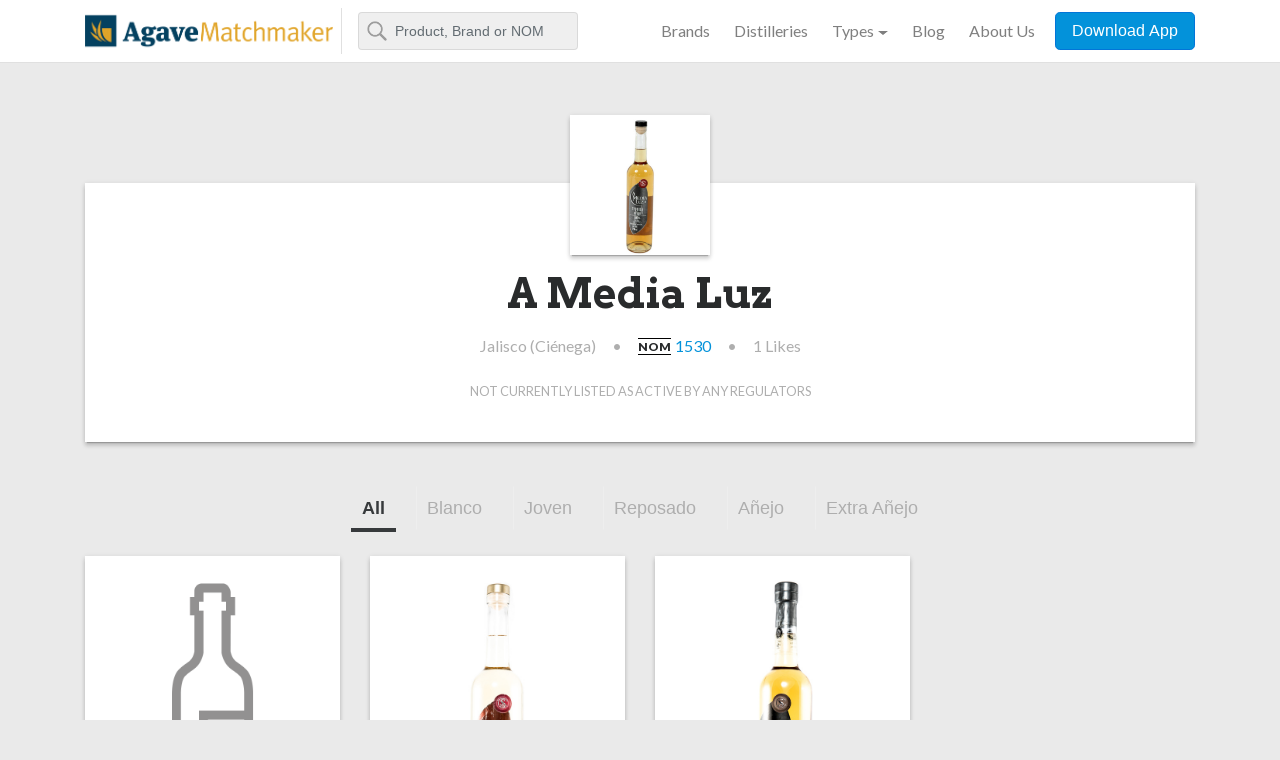

--- FILE ---
content_type: text/html; charset=utf-8
request_url: https://www.agavematchmaker.com/brands/1185-a-media-luz
body_size: 5216
content:
<!DOCTYPE html>
<html>
<head>
<meta content='text/html; charset=UTF-8' http-equiv='Content-Type'>
<meta content='width=device-width, initial-scale=1, shrink-to-fit=no' name='viewport'>
<meta property='og:image'>
<title>A Media Luz | Agave Matchmaker</title>
<meta name="csrf-param" content="authenticity_token" />
<meta name="csrf-token" content="gJL857rvFSNi2Wbo3b19aMHdiE/TUtZZgwhAJ/GeX1KgoDluxcH0thQaE4LozJtA2YZMUuiC8TCRshuGxd6KqA==" />
<link rel="stylesheet" media="all" href="/assets/application-8a12d814f8cc44a440bfd81dcd2395d79d761ab472f9162a5eac3fb54ec4b36d.css" />
<link rel="stylesheet" media="screen" href="https://cdn.jsdelivr.net/npm/instantsearch.js@2.3/dist/instantsearch.min.css" />
<script src="/assets/application-0a7c3c24a90e9e47ccd8c56fa30c0f0b52d741612871039581900638c80f3f75.js"></script>
<script src="https://cdn.jsdelivr.net/npm/instantsearch.js@2.3/dist/instantsearch.min.js"></script>
<link rel="shortcut icon" type="image/x-icon" href="/assets/favicon-2085255e3c497e27fb88cf3765c5b22a6118b59f351e3c3ddfc5b511c84d9f9f.ico" />
<!-- Google Tag Manager -->
<script async src='https://www.googletagmanager.com/gtag/js?id=G-ZW1TS8CKEC'></script>
<script>
  var locale = 'en';
  window.dataLayer = window.dataLayer || [];
  function gtag(){dataLayer.push(arguments);}
  gtag('js', new Date());
  gtag('config', 'G-ZW1TS8CKEC');
</script>
<!-- End Google Tag Manager -->
</head>
<body class='brands'>
<div class='global-nav'>
<div class='container'>
<nav class='navbar navbar-light navbar-toggleable-md'>
<div class='mobile-row'>
<a class='navbar-brand' href='/en'>
<img class="tm-logo tm-logo-sm" alt="Agave Matchmaker" title="Agave Matchmaker" src="/assets/agave-matchmaker-logo-mobile-8e04d546f8b5bd936a5020119f83801bdfefd21bcfc5210dff94849a605b8ace.png" />
<img class="tm-logo tm-logo-lg" alt="Agave Matchmaker" title="Agave Matchmaker" src="/assets/agave-matchmaker-logo-7e266da5082b7ebd0a4f7e2b3aa9bd544a14d2aeb35ce7fdfd6fb6774162faf6.png" />
<h1 class='sr-only'>
Agave Matchmaker
</h1>
</a>
<form action='/agave_spirits' class='form-inline'>
<input class='form-control typeahead mr-sm-2' name='q' placeholder='Product, Brand or NOM' type='text'>
<button class='btn btn-outline-success my-2 my-sm-0 sr-only' type='submit'>Search</button>
</form>
</div>
<div class='navbar-collapse' id='navbarTogglerDemo02'>
<ul class='navbar-nav'>
<li class='nav-item'>
<a class='nav-link' href='/brands'>Brands</a>
</li>
<li class='nav-item'>
<a class='nav-link' href='/distilleries'>Distilleries</a>
</li>
<li class='nav-item dropdown'>
<a aria-expanded='false' aria-haspopup='true' class='nav-link dropdown-toggle' data-toggle='dropdown' href='#' role='button'>Types</a>
<div class='dropdown-menu'>
<a class='dropdown-item' href='/agave_spirits'>All</a>
<a class='dropdown-item' href='/agave_spirits?fR%5Bspirit%5D%5B0%5D=Tequila&amp;hPP=30&amp;idx=BaseProduct&amp;p=0&amp;q='>Tequila</a>
<a class='dropdown-item' href='/agave_spirits/blanco?dFR%5Bcategory%5D%5B0%5D=Blanco&amp;fR%5Bspirit%5D%5B0%5D=Tequila&amp;hPP=30&amp;idx=BaseProduct&amp;p=0&amp;q='>- Blanco</a>
<a class='dropdown-item' href='/agave_spirits/joven?dFR%5Bcategory%5D%5B0%5D=Joven&amp;fR%5Bspirit%5D%5B0%5D=Tequila&amp;hPP=30&amp;idx=BaseProduct&amp;p=0&amp;q='>- Joven</a>
<a class='dropdown-item' href='/agave_spirits/reposado?dFR%5Bcategory%5D%5B0%5D=Reposado&amp;fR%5Bspirit%5D%5B0%5D=Tequila&amp;hPP=30&amp;idx=BaseProduct&amp;p=0&amp;q='>- Reposado</a>
<a class='dropdown-item' href='/agave_spirits/anejo?dFR%5Bcategory%5D%5B0%5D=A%C3%B1ejo&amp;fR%5Bspirit%5D%5B0%5D=Tequila&amp;hPP=30&amp;idx=BaseProduct&amp;p=0&amp;q='>- Añejo</a>
<a class='dropdown-item' href='/agave_spirits/extra-anejo?dFR%5Bcategory%5D%5B0%5D=Extra+A%C3%B1ejo&amp;fR%5Bspirit%5D%5B0%5D=Tequila&amp;hPP=30&amp;idx=BaseProduct&amp;p=0&amp;q='>- Extra Añejo</a>
<a class='dropdown-item' href='/agave_spirits?fR%5Bspirit%5D%5B0%5D=Agave+Spirit&amp;hPP=30&amp;idx=BaseProduct&amp;p=0&amp;q='>Agave Spirit</a>
</div>
</li>
<li class='nav-item'>
<a class='nav-link' href='http://tastetequila.com/' target='_blank'>Blog</a>
</li>
<li class='nav-item'>
<a class='nav-link' href='http://tastetequila.com/about-us/' target='_blank'>About Us</a>
</li>
<li class='nav-item'>
<button class='btn btn-primary btn-block btn-download' data-headline='Agave Spirits To Go' data-subhead='Find you favorite agave spirits nearby and discover new ones based on your ratings.' data-target='#downloadmodal' data-toggle='modal' onclick="ga('send', 'event', 'Download Apps', 'Clicked BTN Download Apps', 'Global Nav CTA');" type='button'>Download App</button>
</li>
</ul>
</div>
</nav>
</div>
</div>

<div class='container'>
<div class='row'>
<div class='col-md-12'>
<div class='card material-shadow header-brand'>
<div class='card-header'>
<div class='brand-logo material-shadow'>
<img class='img-fluid' src='https://www.kuinak.com/system/brand_images/images/000/001/204/detail/a-media-luz.jpg?1347297446'>
</div>
</div>
<div class='card-block text-center'>
<h1>
A Media Luz
</h1>
<div class='brand-info'>
<div class='current-info'>
<div class='region'>
Jalisco (Ciénega)
</div>
<div class='divider'>
•
</div>
<div class='nom'>
<span class='nom-label'>
Nom
</span>
<a href='/distilleries/288-tequilera-simbolo-s-a-de-c-v'>
1530
</a>
</div>
<div class='divider'>
•
</div>
<div class='likes'>
1
Likes
</div>
</div>
</div>
</div>
<div class='card-footer'>
<div class='text-center'>
<small>
Not currently listed as active by any regulators
</small>
</div>
</div>
</div>

</div>
</div>
</div>
<div class='container'>
<div class='row'>
<div class='col-md-12'>
<div class='pn-ProductNav_Wrapper'>
<nav class='pn-ProductNav' id='pnProductNav'>
<div class='pn-ProductNav_Contents' id='pnProductNavContents'>
<a aria-selected='true' class='pn-ProductNav_Link nav-link active' href='?category='>
All
</a>
<a class='pn-ProductNav_Link nav-link' href='?category=blanco'>
Blanco
</a>
<a class='pn-ProductNav_Link nav-link' href='?category=joven'>
Joven
</a>
<a class='pn-ProductNav_Link nav-link' href='?category=reposado'>
Reposado
</a>
<a class='pn-ProductNav_Link nav-link' href='?category=anejo'>
Añejo
</a>
<a class='pn-ProductNav_Link nav-link' href='?category=extra_anejo'>
Extra Añejo
</a>
<span class='pn-ProductNav_Indicator' id='pnIndicator'></span>
</div>
</nav>
<button class='pn-Advancer pn-Advancer_Left' id='pnAdvancerLeft' type='button'>
<svg class='pn-Advancer_Icon' viewbox='0 0 551 1024' xmlns='http://www.w3.org/2000/svg'>
<path d='M445.44 38.183L-2.53 512l447.97 473.817 85.857-81.173-409.6-433.23v81.172l409.6-433.23L445.44 38.18z'></path>
</svg>
</button>
<button class='pn-Advancer pn-Advancer_Right' id='pnAdvancerRight' type='button'>
<svg class='pn-Advancer_Icon' viewbox='0 0 551 1024' xmlns='http://www.w3.org/2000/svg'>
<path d='M105.56 985.817L553.53 512 105.56 38.183l-85.857 81.173 409.6 433.23v-81.172l-409.6 433.23 85.856 81.174z'></path>
</svg>
</button>
</div>

</div>
</div>
<div class='row'>
<div class='col-md-12'>
<ul class='product-list row'>
<li class='product-list__item col-6 col-sm-6 col-md-4 col-lg-3'>
<a class='product-list__item-link material-shadow material-shadow-hover' href='/agave_spirits/2916-a-media-luz-blanco'>
<img class='product-list__item-image' src='/assets/default-image-brand.png'>
<h2>A Media Luz Blanco</h2>
<ul class='product-list__item__ratings'>
<li>
86
<span class='product-list__item__ratings-label'>Panel</span>
</li>
<li>
-
<span class='product-list__item__ratings-label'>Community</span>
</li>
</ul>
</a>
</li>

<li class='product-list__item col-6 col-sm-6 col-md-4 col-lg-3'>
<a class='product-list__item-link material-shadow material-shadow-hover' href='/agave_spirits/2917-a-media-luz-reposado'>
<img class='product-list__item-image' src='https://www.kuinak.com/system/base_product_images/images/000/009/338/detail/a-media-luz-reposado-1.jpg?1524370790'>
<h2>A Media Luz Reposado</h2>
<ul class='product-list__item__ratings'>
<li>
82
<span class='product-list__item__ratings-label'>Panel</span>
</li>
<li>
85
<span class='product-list__item__ratings-label'>Community</span>
</li>
</ul>
</a>
</li>

<li class='product-list__item col-6 col-sm-6 col-md-4 col-lg-3'>
<a class='product-list__item-link material-shadow material-shadow-hover' href='/agave_spirits/2482-a-media-luz-anejo'>
<img class='product-list__item-image' src='https://www.kuinak.com/system/base_product_images/images/000/009/452/detail/a-media-luz-anejo-1.jpg?1525709775'>
<h2>A Media Luz Añejo</h2>
<ul class='product-list__item__ratings'>
<li>
85
<span class='product-list__item__ratings-label'>Panel</span>
</li>
<li>
83
<span class='product-list__item__ratings-label'>Community</span>
</li>
</ul>
</a>
</li>

</ul>

</div>
</div>
</div>
<div class='container'>
<div class='row'>
<div class='col-md-12'>
<header class='text-center'>
<h1>Recent Ratings</h1>
<h2>See how A Media Luz ranks in our community.</h2>
</header>

</div>
</div>
<div class='row'>
<div class='col-md-4 news-card-container'>
<div class='card material-shadow comment'>
<div class='card-header justify-content-between'>
<div class='comment__user text-center'>
<img class='' src='https://www.kuinak.com/system/user_images/images/000/015/003/thumbnail/116300.jpg%22_?1595976990'>
<div class='comment__user-name'>
Nathan Bennett
</div>
<div class='comment__user-level'>
Tequila Wizard
</div>
<div class='comment__user-ratings'>
659
ratings
</div>
</div>
<div class='comment__tequila text-center'>
<a href='/agave_spirits/2916-a-media-luz-blanco'>
<div class='comment__rating-row'>
<div class='comment__tequila-image'>
<img class='' src='/assets/default-image-brand.png'>
</div>
<ul class='product-list__item__ratings'>
<li>
87
<span class='product-list__item__ratings-label'>Rating</span>
</li>
</ul>
</div>
<div class='comment__tequila-name text-center'>
A Media Luz Blanco
</div>
</a>
</div>
</div>
<div class='card-block'>
<div class='comment__comment'>
<p class='card-text'>

</p>
</div>
</div>
<div class='card-footer justify-content-between'>
<div class='comment__recommend yes'>
<span class='label'></span>
</div>
<div class='comment__date'>9 months ago</div>
</div>
</div>

</div>
<div class='col-md-4 news-card-container'>
<div class='card material-shadow comment'>
<div class='card-header justify-content-between'>
<div class='comment__user text-center'>
<img class='' src='https://www.kuinak.com/system/user_images/images/000/033/096/thumbnail/308874.jpg%22_?1732578452'>
<div class='comment__user-name'>
Agave Love and Lore B
</div>
<div class='comment__user-level'>
Tequila Honey Badger
</div>
<div class='comment__user-ratings'>
1156
ratings
</div>
</div>
<div class='comment__tequila text-center'>
<a href='/agave_spirits/2482-a-media-luz-anejo'>
<div class='comment__rating-row'>
<div class='comment__tequila-image'>
<img class='' src='https://www.kuinak.com/system/base_product_images/images/000/009/452/detail/a-media-luz-anejo-1.jpg?1525709775'>
</div>
<ul class='product-list__item__ratings'>
<li>
83
<span class='product-list__item__ratings-label'>Rating</span>
</li>
</ul>
</div>
<div class='comment__tequila-name text-center'>
A Media Luz Añejo
</div>
</a>
</div>
</div>
<div class='card-block'>
<div class='comment__comment'>
<p class='card-text'>

</p>
</div>
</div>
<div class='card-footer justify-content-between'>
<div class='comment__recommend yes'>
<span class='label'></span>
</div>
<div class='comment__date'>12 months ago</div>
</div>
</div>

</div>
<div class='col-md-4 news-card-container'>
<div class='card material-shadow comment'>
<div class='card-header justify-content-between'>
<div class='comment__user text-center'>
<img class='' src='https://www.kuinak.com/system/user_images/images/000/012/562/thumbnail/131360.jpg?1567108215'>
<div class='comment__user-name'>
Rodrigo Sanchez
</div>
<div class='comment__user-level'>
Tequila Badass
</div>
<div class='comment__user-ratings'>
469
ratings
</div>
</div>
<div class='comment__tequila text-center'>
<a href='/agave_spirits/2482-a-media-luz-anejo'>
<div class='comment__rating-row'>
<div class='comment__tequila-image'>
<img class='' src='https://www.kuinak.com/system/base_product_images/images/000/009/452/detail/a-media-luz-anejo-1.jpg?1525709775'>
</div>
<ul class='product-list__item__ratings'>
<li>
89
<span class='product-list__item__ratings-label'>Rating</span>
</li>
</ul>
</div>
<div class='comment__tequila-name text-center'>
A Media Luz Añejo
</div>
</a>
</div>
</div>
<div class='card-block'>
<div class='comment__comment'>
<p class='card-text'>

</p>
</div>
</div>
<div class='card-footer justify-content-between'>
<div class='comment__recommend yes'>
<span class='label'></span>
</div>
<div class='comment__date'>over 6 years ago</div>
</div>
</div>

</div>
<div class='col-md-4 news-card-container'>
<div class='card material-shadow comment'>
<div class='card-header justify-content-between'>
<div class='comment__user text-center'>
<img class='' src='https://www.kuinak.com/system/user_images/images/000/027/618/thumbnail/103141.jpg%22_?1698072711'>
<div class='comment__user-name'>
Craig Macadang
</div>
<div class='comment__user-level'>
Tequila Honey Badger
</div>
<div class='comment__user-ratings'>
1550
ratings
</div>
</div>
<div class='comment__tequila text-center'>
<a href='/agave_spirits/2482-a-media-luz-anejo'>
<div class='comment__rating-row'>
<div class='comment__tequila-image'>
<img class='' src='https://www.kuinak.com/system/base_product_images/images/000/009/452/detail/a-media-luz-anejo-1.jpg?1525709775'>
</div>
<ul class='product-list__item__ratings'>
<li>
84
<span class='product-list__item__ratings-label'>Rating</span>
</li>
</ul>
</div>
<div class='comment__tequila-name text-center'>
A Media Luz Añejo
</div>
</a>
</div>
</div>
<div class='card-block'>
<div class='comment__comment'>
<p class='card-text'>

</p>
</div>
</div>
<div class='card-footer justify-content-between'>
<div class='comment__recommend yes'>
<span class='label'></span>
</div>
<div class='comment__date'>almost 7 years ago</div>
</div>
</div>

</div>
<div class='col-md-4 news-card-container'>
<div class='card material-shadow comment'>
<div class='card-header justify-content-between'>
<div class='comment__user text-center'>
<img class='' src='https://www.kuinak.com/system/user_images/images/000/027/618/thumbnail/103141.jpg%22_?1698072711'>
<div class='comment__user-name'>
Craig Macadang
</div>
<div class='comment__user-level'>
Tequila Honey Badger
</div>
<div class='comment__user-ratings'>
1550
ratings
</div>
</div>
<div class='comment__tequila text-center'>
<a href='/agave_spirits/2917-a-media-luz-reposado'>
<div class='comment__rating-row'>
<div class='comment__tequila-image'>
<img class='' src='https://www.kuinak.com/system/base_product_images/images/000/009/338/detail/a-media-luz-reposado-1.jpg?1524370790'>
</div>
<ul class='product-list__item__ratings'>
<li>
82
<span class='product-list__item__ratings-label'>Rating</span>
</li>
</ul>
</div>
<div class='comment__tequila-name text-center'>
A Media Luz Reposado
</div>
</a>
</div>
</div>
<div class='card-block'>
<div class='comment__comment'>
<p class='card-text'>

</p>
</div>
</div>
<div class='card-footer justify-content-between'>
<div class='comment__recommend yes'>
<span class='label'></span>
</div>
<div class='comment__date'>almost 7 years ago</div>
</div>
</div>

</div>
<div class='col-md-4 news-card-container'>
<div class='card material-shadow comment'>
<div class='card-header justify-content-between'>
<div class='comment__user text-center'>
<img class='' src='https://www.kuinak.com/system/user_images/images/000/027/618/thumbnail/103141.jpg%22_?1698072711'>
<div class='comment__user-name'>
Craig Macadang
</div>
<div class='comment__user-level'>
Tequila Honey Badger
</div>
<div class='comment__user-ratings'>
1550
ratings
</div>
</div>
<div class='comment__tequila text-center'>
<a href='/agave_spirits/2916-a-media-luz-blanco'>
<div class='comment__rating-row'>
<div class='comment__tequila-image'>
<img class='' src='/assets/default-image-brand.png'>
</div>
<ul class='product-list__item__ratings'>
<li>
85
<span class='product-list__item__ratings-label'>Rating</span>
</li>
</ul>
</div>
<div class='comment__tequila-name text-center'>
A Media Luz Blanco
</div>
</a>
</div>
</div>
<div class='card-block'>
<div class='comment__comment'>
<p class='card-text'>

</p>
</div>
</div>
<div class='card-footer justify-content-between'>
<div class='comment__recommend yes'>
<span class='label'></span>
</div>
<div class='comment__date'>almost 7 years ago</div>
</div>
</div>

</div>
<div class='col-md-4 news-card-container'>
<div class='card material-shadow comment'>
<div class='card-header justify-content-between'>
<div class='comment__user text-center'>
<img class='' src='https://www.kuinak.com/system/user_images/images/000/014/589/thumbnail/100923.jpg?1590470300'>
<div class='comment__user-name'>
Seattle Juan
</div>
<div class='comment__user-level'>
Tequila Honey Badger
</div>
<div class='comment__user-ratings'>
1568
ratings
</div>
</div>
<div class='comment__tequila text-center'>
<a href='/agave_spirits/2482-a-media-luz-anejo'>
<div class='comment__rating-row'>
<div class='comment__tequila-image'>
<img class='' src='https://www.kuinak.com/system/base_product_images/images/000/009/452/detail/a-media-luz-anejo-1.jpg?1525709775'>
</div>
<ul class='product-list__item__ratings'>
<li>
83
<span class='product-list__item__ratings-label'>Rating</span>
</li>
</ul>
</div>
<div class='comment__tequila-name text-center'>
A Media Luz Añejo
</div>
</a>
</div>
</div>
<div class='card-block'>
<div class='comment__comment'>
<p class='card-text'>
A long story goes with this but the short version is this is pre Suerte offering from NOM 1530. This may be the source of the original añejo offering. 
</p>
</div>
</div>
<div class='card-footer justify-content-between'>
<div class='comment__recommend yes'>
<span class='label'></span>
</div>
<div class='comment__date'>over 8 years ago</div>
</div>
</div>

</div>
<div class='col-md-4 news-card-container'>
<div class='card material-shadow comment'>
<div class='card-header justify-content-between'>
<div class='comment__user text-center'>
<img class='' src='https://www.kuinak.com/system/user_images/images/000/022/577/thumbnail/239532.jpg?1664504457'>
<div class='comment__user-name'>
Mary Schanning 
</div>
<div class='comment__user-level'>
Tequila Ninja
</div>
<div class='comment__user-ratings'>
108
ratings
</div>
</div>
<div class='comment__tequila text-center'>
<a href='/agave_spirits/2482-a-media-luz-anejo'>
<div class='comment__rating-row'>
<div class='comment__tequila-image'>
<img class='' src='https://www.kuinak.com/system/base_product_images/images/000/009/452/detail/a-media-luz-anejo-1.jpg?1525709775'>
</div>
<ul class='product-list__item__ratings'>
<li>
77
<span class='product-list__item__ratings-label'>Rating</span>
</li>
</ul>
</div>
<div class='comment__tequila-name text-center'>
A Media Luz Añejo
</div>
</a>
</div>
</div>
<div class='card-block'>
<div class='comment__comment'>
<p class='card-text'>
Boozy smell with some caramel notes.  Taste of caramel, butterscotch, wood, hint of green apple. Aftertaste is a bit hot.  More bourbon than agave flavor. Hardly any agave at all.
</p>
</div>
</div>
<div class='card-footer justify-content-between'>
<div class='comment__recommend yes'>
<span class='label'></span>
</div>
<div class='comment__date'>about 2 months ago</div>
</div>
</div>

</div>
<div class='col-md-4 news-card-container'>
<div class='card material-shadow comment'>
<div class='card-header justify-content-between'>
<div class='comment__user text-center'>
<img class='' src='https://www.kuinak.com/system/user_images/images/000/020/800/thumbnail/239512.jpg?1652233824'>
<div class='comment__user-name'>
Craig S
</div>
<div class='comment__user-level'>
Tequila Ninja
</div>
<div class='comment__user-ratings'>
108
ratings
</div>
</div>
<div class='comment__tequila text-center'>
<a href='/agave_spirits/2482-a-media-luz-anejo'>
<div class='comment__rating-row'>
<div class='comment__tequila-image'>
<img class='' src='https://www.kuinak.com/system/base_product_images/images/000/009/452/detail/a-media-luz-anejo-1.jpg?1525709775'>
</div>
<ul class='product-list__item__ratings'>
<li>
77
<span class='product-list__item__ratings-label'>Rating</span>
</li>
</ul>
</div>
<div class='comment__tequila-name text-center'>
A Media Luz Añejo
</div>
</a>
</div>
</div>
<div class='card-block'>
<div class='comment__comment'>
<p class='card-text'>
Nice tan color. Cinnamon booze smell with some cooked agave. Thinner mouthfeel (it is a 38%abv) with some nice cinnamon and cooked agave notes into a spicy cinnamon heat finish with lingering agave. Some nice cinnamon notes. 
</p>
</div>
</div>
<div class='card-footer justify-content-between'>
<div class='comment__recommend yes'>
<span class='label'></span>
</div>
<div class='comment__date'>about 2 months ago</div>
</div>
</div>

</div>
<div id='next_reviews_placeholder'></div>
</div>
<div class='row' id='next_reviews'>
<div class='col-md-12'>
<h5 class='news-more text-center'>
<a data-id='1185' data-page='2' data-total-pages='2' href='#' id='more_reviews'>+ Show More Ratings</a>
</h5>
</div>
</div>
<div class='loading-container row' id='next_reviews_loading' style='display:none;'></div>
</div>
<div aria-hidden='true' aria-labelledby='Download Tequila Matchmaker App' class='modal fade' id='downloadmodal' role='dialog' tabindex='-1'>
<div class='modal-dialog' role='document'>
<div class='modal-content'>
<div class='modal-body'>
<div class='container'>
<div class='row'>
<div class='col-md-6'>
<div class='feature-download-image'></div>
</div>
<div class='col-md-6 modal-cta'>
<button aria-label='Close' class='close' data-dismiss='modal' type='button'>
<span aria-hidden='true'>×</span>
</button>
<h1 class='headline'>
Rate This Tequila
</h1>
<h2 class='subhead'>
And start getting personalized matches based on your individualized taste profile.
</h2>
<div class='download-ctas'>
<p class='download-header'>
INSTALL FOR FREE:
</p>
<div class='footer-cta'>
<a href='https://itunes.apple.com/us/app/tequila-matchmaker/id519897332' id='app-store-modal' onclick="ga('send', 'event', 'Download Apps', 'Clicked BTN Appstore', 'Apple App Store CTA');" target='_blank'>
<img class="" src="/assets/icon-apple-app-store-b7ebb5c8dbaa38878c6e8fe849177d745936fd5d9c4109fadc9358de31f64cfe.png" alt="Icon apple app store" />
</a>
</div>
<div class='footer-cta'>
<a href='https://play.google.com/store/apps/details?id=com.tastetequila.tequilamatchmaker' id='app-store-modal' onclick="ga('send', 'event', 'Download Apps', 'Clicked BTN Appstore', 'Google Play Store CTA');" target='_blank'>
<img class="" src="/assets/icon-google-play-store-d1e95313056055ffb96fb1eb2de127aaa35a5eaae94acd9b742fdec3ed54cb98.png" alt="Icon google play store" />
</a>
</div>
</div>
<!--
<div class='download-by-sms'>
<p class='download-header'>
Text it to your phone:
</p>
<div class='input-group'>
<input class='form-control' placeholder='555-555-5555' type='text'>
<span class='input-group-btn'>
<button class='btn btn-secondary' type='button'>Send</button>
</span>
</div>
</div>
-->
</div>
</div>
</div>
</div>
</div>
</div>
</div>

<div class='global-footer'>
<div class='container'>
<div class='row'>
<div class='col-md-6 footer-app'>
<h3>
Agave Matchmaker
</h3>
<h4>There's a world of agave spirits waiting for you.</h4>
<p>Explore the different aromas, flavors, and expressions of the thousands of agave spirits listed in our database. We are here to help guide you with information and education. Download the app today - it's free - and let the Agave Matchmaker be your guide.</p>
<div class='download-ctas'>
<div class='footer-cta'>
<a href='https://itunes.apple.com/us/app/tequila-matchmaker/id519897332' id='app-store-global-footer' onclick="ga('send', 'event', 'Download Apps', 'Clicked BTN Appstore', 'Apple App Store CTA');" target='_blank'>
<img src="/assets/icon-apple-app-store-b7ebb5c8dbaa38878c6e8fe849177d745936fd5d9c4109fadc9358de31f64cfe.png" alt="Icon apple app store" />
</a>
</div>
<div class='footer-cta'>
<a href='https://play.google.com/store/apps/details?id=com.tastetequila.tequilamatchmaker' id='google-play-global-footer' onclick="ga('send', 'event', 'Download Apps', 'Clicked BTN Appstore', 'Google Play Store CTA');" target='_blank'>
<img src="/assets/icon-google-play-store-d1e95313056055ffb96fb1eb2de127aaa35a5eaae94acd9b742fdec3ed54cb98.png" alt="Icon google play store" />
</a>
</div>
<div class='footer-cta btn-text-app'>
<!-- =%button.btn.btn-primary.btn-lg{data: {target: "#downloadmodal", toggle: "modal", headline: "Our DB in your pocket", subhead: "Find you favorite agave spirits nearby and discover new ones based on your ratings."}, type: "button"} Text Me The App -->
</div>
</div>
</div>
<div class='col-md-6 footer-menu'>
<div class='footer-nav'>
<h5>
Menu
</h5>
<ul class='nav flex-column'>
<li class='nav-item'>
<a class='nav-link' href='/brands'>Brands</a>
</li>
<li class='nav-item'>
<a class='nav-link' href='/distilleries'>Distilleries</a>
</li>
<li class='nav-item nav-label'>Types</li>
<li class='nav-item'>
<a class='nav-link' href='/agave_spirits?fR%5Bspirit%5D%5B0%5D=Tequila&amp;hPP=30&amp;idx=BaseProduct&amp;p=0&amp;q='>All</a>
</li>
<li class='nav-item'>
<a class='nav-link' href='/agave_spirits/blanco?dFR%5Bcategory%5D%5B0%5D=Blanco&amp;fR%5Bspirit%5D%5B0%5D=Tequila&amp;hPP=30&amp;idx=BaseProduct&amp;p=0&amp;q='>Blanco</a>
</li>
<li class='nav-item'>
<a class='nav-link' href='/agave_spirits/joven?dFR%5Bcategory%5D%5B0%5D=Joven&amp;fR%5Bspirit%5D%5B0%5D=Tequila&amp;hPP=30&amp;idx=BaseProduct&amp;p=0&amp;q='>Joven</a>
</li>
<li class='nav-item'>
<a class='nav-link' href='/agave_spirits/reposado?dFR%5Bcategory%5D%5B0%5D=Reposado&amp;fR%5Bspirit%5D%5B0%5D=Tequila&amp;hPP=30&amp;idx=BaseProduct&amp;p=0&amp;q='>Reposado</a>
</li>
<li class='nav-item'>
<a class='nav-link' href='/agave_spirits/anejo?dFR%5Bcategory%5D%5B0%5D=A%C3%B1ejo&amp;fR%5Bspirit%5D%5B0%5D=Tequila&amp;hPP=30&amp;idx=BaseProduct&amp;p=0&amp;q='>Añejo</a>
</li>
<li class='nav-item'>
<a class='nav-link' href='/agave_spirits/extra-anejo?dFR%5Bcategory%5D%5B0%5D=Extra+A%C3%B1ejo&amp;fR%5Bspirit%5D%5B0%5D=Tequila&amp;hPP=30&amp;idx=BaseProduct&amp;p=0&amp;q='>Extra Añejo</a>
</li>
</ul>
</div>
<div class='footer-nav'>
<h5>Information</h5>
<ul class='nav flex-column'>
<li class='nav-item'>
<a class='nav-link' href='http://tastetequila.com/about-us/' target='_blank'>About Us</a>
</li>
<li class='nav-item'>
<a class='nav-link' href='http://tastetequila.com/' target='_blank'>Blog</a>
</li>
<li class='nav-item'>
<a class='nav-link' href='http://tastetequila.com/faq/' target='_blank'>F.A.Q.</a>
</li>
<li class='nav-item'>
<a class='nav-link' href='http://tastetequila.com/privacy/' target='_blank'>Privacy Policy</a>
</li>
<li class='nav-item'>
<a class='nav-link' href='http://tastetequila.com/contact/' target='_blank'>Contact Us</a>
</li>
<li class='nav-item'>
<a class='nav-link' href='http://tastetequila.com/tequila-brand-marketing-programs/' target='_blank'>Brand Marketing Programs</a>
</li>
</ul>
</div>
<div class='footer-nav'>
<h5>Social</h5>
<ul class='nav flex-column'>
<li class='nav-item'>
<a class='nav-link' href='https://www.facebook.com/tastetequila' target='_blank'>Facebook</a>
</li>
<li class='nav-item'>
<a class='nav-link' href='https://twitter.com/TequilaMatch' target='_blank'>Twitter</a>
</li>
<li class='nav-item'>
<a class='nav-link' href='https://www.instagram.com/tequilamatch/' target='_blank'>Instagram</a>
</li>
</ul>
<h5>Language</h5>
<ul class='nav flex-column'>
<li class='nav-item'>
<a class='nav-link' href='/en'>English</a>
</li>
<li class='nav-item'>
<a class='nav-link' href='/es'>Español</a>
</li>
</ul>
</div>
</div>
</div>
</div>
</div>


<script defer src="https://static.cloudflareinsights.com/beacon.min.js/vcd15cbe7772f49c399c6a5babf22c1241717689176015" integrity="sha512-ZpsOmlRQV6y907TI0dKBHq9Md29nnaEIPlkf84rnaERnq6zvWvPUqr2ft8M1aS28oN72PdrCzSjY4U6VaAw1EQ==" data-cf-beacon='{"version":"2024.11.0","token":"337e95eee89f48ff90cd2a83c200cd3d","r":1,"server_timing":{"name":{"cfCacheStatus":true,"cfEdge":true,"cfExtPri":true,"cfL4":true,"cfOrigin":true,"cfSpeedBrain":true},"location_startswith":null}}' crossorigin="anonymous"></script>
</body>
</html>


--- FILE ---
content_type: application/javascript
request_url: https://www.agavematchmaker.com/assets/application-0a7c3c24a90e9e47ccd8c56fa30c0f0b52d741612871039581900638c80f3f75.js
body_size: 205223
content:
if(function(t,e){"object"==typeof module&&"object"==typeof module.exports?module.exports=t.document?e(t,!0):function(t){if(!t.document)throw new Error("jQuery requires a window with a document");return e(t)}:e(t)}("undefined"!=typeof window?window:this,function(t,e){function n(t){var e=!!t&&"length"in t&&t.length,n=ft.type(t);return"function"!==n&&!ft.isWindow(t)&&("array"===n||0===e||"number"==typeof e&&e>0&&e-1 in t)}function i(t,e,n){if(ft.isFunction(e))return ft.grep(t,function(t,i){return!!e.call(t,i,t)!==n});if(e.nodeType)return ft.grep(t,function(t){return t===e!==n});if("string"==typeof e){if(St.test(e))return ft.filter(e,t,n);e=ft.filter(e,t)}return ft.grep(t,function(t){return ft.inArray(t,e)>-1!==n})}function r(t,e){do t=t[e];while(t&&1!==t.nodeType);return t}function o(t){var e={};return ft.each(t.match(Pt)||[],function(t,n){e[n]=!0}),e}function a(){it.addEventListener?(it.removeEventListener("DOMContentLoaded",s),t.removeEventListener("load",s)):(it.detachEvent("onreadystatechange",s),t.detachEvent("onload",s))}function s(){(it.addEventListener||"load"===t.event.type||"complete"===it.readyState)&&(a(),ft.ready())}function u(t,e,n){if(void 0===n&&1===t.nodeType){var i="data-"+e.replace(Dt,"-$1").toLowerCase();if(n=t.getAttribute(i),"string"==typeof n){try{n="true"===n||"false"!==n&&("null"===n?null:+n+""===n?+n:Mt.test(n)?ft.parseJSON(n):n)}catch(t){}ft.data(t,e,n)}else n=void 0}return n}function l(t){var e;for(e in t)if(("data"!==e||!ft.isEmptyObject(t[e]))&&"toJSON"!==e)return!1;return!0}function c(t,e,n,i){if(It(t)){var r,o,a=ft.expando,s=t.nodeType,u=s?ft.cache:t,l=s?t[a]:t[a]&&a;if(l&&u[l]&&(i||u[l].data)||void 0!==n||"string"!=typeof e)return l||(l=s?t[a]=nt.pop()||ft.guid++:a),u[l]||(u[l]=s?{}:{toJSON:ft.noop}),"object"!=typeof e&&"function"!=typeof e||(i?u[l]=ft.extend(u[l],e):u[l].data=ft.extend(u[l].data,e)),o=u[l],i||(o.data||(o.data={}),o=o.data),void 0!==n&&(o[ft.camelCase(e)]=n),"string"==typeof e?(r=o[e],null==r&&(r=o[ft.camelCase(e)])):r=o,r}}function d(t,e,n){if(It(t)){var i,r,o=t.nodeType,a=o?ft.cache:t,s=o?t[ft.expando]:ft.expando;if(a[s]){if(e&&(i=n?a[s]:a[s].data)){ft.isArray(e)?e=e.concat(ft.map(e,ft.camelCase)):e in i?e=[e]:(e=ft.camelCase(e),e=e in i?[e]:e.split(" ")),r=e.length;for(;r--;)delete i[e[r]];if(n?!l(i):!ft.isEmptyObject(i))return}(n||(delete a[s].data,l(a[s])))&&(o?ft.cleanData([t],!0):dt.deleteExpando||a!=a.window?delete a[s]:a[s]=void 0)}}}function h(t,e,n,i){var r,o=1,a=20,s=i?function(){return i.cur()}:function(){return ft.css(t,e,"")},u=s(),l=n&&n[3]||(ft.cssNumber[e]?"":"px"),c=(ft.cssNumber[e]||"px"!==l&&+u)&&Nt.exec(ft.css(t,e));if(c&&c[3]!==l){l=l||c[3],n=n||[],c=+u||1;do o=o||".5",c/=o,ft.style(t,e,c+l);while(o!==(o=s()/u)&&1!==o&&--a)}return n&&(c=+c||+u||0,r=n[1]?c+(n[1]+1)*n[2]:+n[2],i&&(i.unit=l,i.start=c,i.end=r)),r}function f(t){var e=qt.split("|"),n=t.createDocumentFragment();if(n.createElement)for(;e.length;)n.createElement(e.pop());return n}function p(t,e){var n,i,r=0,o="undefined"!=typeof t.getElementsByTagName?t.getElementsByTagName(e||"*"):"undefined"!=typeof t.querySelectorAll?t.querySelectorAll(e||"*"):void 0;if(!o)for(o=[],n=t.childNodes||t;null!=(i=n[r]);r++)!e||ft.nodeName(i,e)?o.push(i):ft.merge(o,p(i,e));return void 0===e||e&&ft.nodeName(t,e)?ft.merge([t],o):o}function g(t,e){for(var n,i=0;null!=(n=t[i]);i++)ft._data(n,"globalEval",!e||ft._data(e[i],"globalEval"))}function m(t){Ft.test(t.type)&&(t.defaultChecked=t.checked)}function v(t,e,n,i,r){for(var o,a,s,u,l,c,d,h=t.length,v=f(e),y=[],_=0;_<h;_++)if(a=t[_],a||0===a)if("object"===ft.type(a))ft.merge(y,a.nodeType?[a]:a);else if(Ut.test(a)){for(u=u||v.appendChild(e.createElement("div")),l=(Ht.exec(a)||["",""])[1].toLowerCase(),d=$t[l]||$t._default,u.innerHTML=d[1]+ft.htmlPrefilter(a)+d[2],o=d[0];o--;)u=u.lastChild;if(!dt.leadingWhitespace&&Bt.test(a)&&y.push(e.createTextNode(Bt.exec(a)[0])),!dt.tbody)for(a="table"!==l||Xt.test(a)?"<table>"!==d[1]||Xt.test(a)?0:u:u.firstChild,o=a&&a.childNodes.length;o--;)ft.nodeName(c=a.childNodes[o],"tbody")&&!c.childNodes.length&&a.removeChild(c);for(ft.merge(y,u.childNodes),u.textContent="";u.firstChild;)u.removeChild(u.firstChild);u=v.lastChild}else y.push(e.createTextNode(a));for(u&&v.removeChild(u),dt.appendChecked||ft.grep(p(y,"input"),m),_=0;a=y[_++];)if(i&&ft.inArray(a,i)>-1)r&&r.push(a);else if(s=ft.contains(a.ownerDocument,a),u=p(v.appendChild(a),"script"),s&&g(u),n)for(o=0;a=u[o++];)zt.test(a.type||"")&&n.push(a);return u=null,v}function y(){return!0}function _(){return!1}function x(){try{return it.activeElement}catch(t){}}function w(t,e,n,i,r,o){var a,s;if("object"==typeof e){"string"!=typeof n&&(i=i||n,n=void 0);for(s in e)w(t,s,n,i,e[s],o);return t}if(null==i&&null==r?(r=n,i=n=void 0):null==r&&("string"==typeof n?(r=i,i=void 0):(r=i,i=n,n=void 0)),r===!1)r=_;else if(!r)return t;return 1===o&&(a=r,r=function(t){return ft().off(t),a.apply(this,arguments)},r.guid=a.guid||(a.guid=ft.guid++)),t.each(function(){ft.event.add(this,e,r,i,n)})}function b(t,e){return ft.nodeName(t,"table")&&ft.nodeName(11!==e.nodeType?e:e.firstChild,"tr")?t.getElementsByTagName("tbody")[0]||t.appendChild(t.ownerDocument.createElement("tbody")):t}function S(t){return t.type=(null!==ft.find.attr(t,"type"))+"/"+t.type,t}function T(t){var e=re.exec(t.type);return e?t.type=e[1]:t.removeAttribute("type"),t}function A(t,e){if(1===e.nodeType&&ft.hasData(t)){var n,i,r,o=ft._data(t),a=ft._data(e,o),s=o.events;if(s){delete a.handle,a.events={};for(n in s)for(i=0,r=s[n].length;i<r;i++)ft.event.add(e,n,s[n][i])}a.data&&(a.data=ft.extend({},a.data))}}function C(t,e){var n,i,r;if(1===e.nodeType){if(n=e.nodeName.toLowerCase(),!dt.noCloneEvent&&e[ft.expando]){r=ft._data(e);for(i in r.events)ft.removeEvent(e,i,r.handle);e.removeAttribute(ft.expando)}"script"===n&&e.text!==t.text?(S(e).text=t.text,T(e)):"object"===n?(e.parentNode&&(e.outerHTML=t.outerHTML),dt.html5Clone&&t.innerHTML&&!ft.trim(e.innerHTML)&&(e.innerHTML=t.innerHTML)):"input"===n&&Ft.test(t.type)?(e.defaultChecked=e.checked=t.checked,e.value!==t.value&&(e.value=t.value)):"option"===n?e.defaultSelected=e.selected=t.defaultSelected:"input"!==n&&"textarea"!==n||(e.defaultValue=t.defaultValue)}}function E(t,e,n,i){e=ot.apply([],e);var r,o,a,s,u,l,c=0,d=t.length,h=d-1,f=e[0],g=ft.isFunction(f);if(g||d>1&&"string"==typeof f&&!dt.checkClone&&ie.test(f))return t.each(function(r){var o=t.eq(r);g&&(e[0]=f.call(this,r,o.html())),E(o,e,n,i)});if(d&&(l=v(e,t[0].ownerDocument,!1,t,i),r=l.firstChild,1===l.childNodes.length&&(l=r),r||i)){for(s=ft.map(p(l,"script"),S),a=s.length;c<d;c++)o=l,c!==h&&(o=ft.clone(o,!0,!0),a&&ft.merge(s,p(o,"script"))),n.call(t[c],o,c);if(a)for(u=s[s.length-1].ownerDocument,ft.map(s,T),c=0;c<a;c++)o=s[c],zt.test(o.type||"")&&!ft._data(o,"globalEval")&&ft.contains(u,o)&&(o.src?ft._evalUrl&&ft._evalUrl(o.src):ft.globalEval((o.text||o.textContent||o.innerHTML||"").replace(oe,"")));l=r=null}return t}function k(t,e,n){for(var i,r=e?ft.filter(e,t):t,o=0;null!=(i=r[o]);o++)n||1!==i.nodeType||ft.cleanData(p(i)),i.parentNode&&(n&&ft.contains(i.ownerDocument,i)&&g(p(i,"script")),i.parentNode.removeChild(i));return t}function P(t,e){var n=ft(e.createElement(t)).appendTo(e.body),i=ft.css(n[0],"display");return n.detach(),i}function O(t){var e=it,n=le[t];return n||(n=P(t,e),"none"!==n&&n||(ue=(ue||ft("<iframe frameborder='0' width='0' height='0'/>")).appendTo(e.documentElement),e=(ue[0].contentWindow||ue[0].contentDocument).document,e.write(),e.close(),n=P(t,e),ue.detach()),le[t]=n),n}function L(t,e){return{get:function(){return t()?void delete this.get:(this.get=e).apply(this,arguments)}}}function I(t){if(t in Te)return t;for(var e=t.charAt(0).toUpperCase()+t.slice(1),n=Se.length;n--;)if(t=Se[n]+e,t in Te)return t}function M(t,e){for(var n,i,r,o=[],a=0,s=t.length;a<s;a++)i=t[a],i.style&&(o[a]=ft._data(i,"olddisplay"),n=i.style.display,e?(o[a]||"none"!==n||(i.style.display=""),""===i.style.display&&Vt(i)&&(o[a]=ft._data(i,"olddisplay",O(i.nodeName)))):(r=Vt(i),(n&&"none"!==n||!r)&&ft._data(i,"olddisplay",r?n:ft.css(i,"display"))));for(a=0;a<s;a++)i=t[a],i.style&&(e&&"none"!==i.style.display&&""!==i.style.display||(i.style.display=e?o[a]||"":"none"));return t}function D(t,e,n){var i=xe.exec(e);return i?Math.max(0,i[1]-(n||0))+(i[2]||"px"):e}function R(t,e,n,i,r){for(var o=n===(i?"border":"content")?4:"width"===e?1:0,a=0;o<4;o+=2)"margin"===n&&(a+=ft.css(t,n+jt[o],!0,r)),i?("content"===n&&(a-=ft.css(t,"padding"+jt[o],!0,r)),"margin"!==n&&(a-=ft.css(t,"border"+jt[o]+"Width",!0,r))):(a+=ft.css(t,"padding"+jt[o],!0,r),"padding"!==n&&(a+=ft.css(t,"border"+jt[o]+"Width",!0,r)));return a}function N(t,e,n){var i=!0,r="width"===e?t.offsetWidth:t.offsetHeight,o=pe(t),a=dt.boxSizing&&"border-box"===ft.css(t,"boxSizing",!1,o);if(r<=0||null==r){if(r=ge(t,e,o),(r<0||null==r)&&(r=t.style[e]),de.test(r))return r;i=a&&(dt.boxSizingReliable()||r===t.style[e]),r=parseFloat(r)||0}return r+R(t,e,n||(a?"border":"content"),i,o)+"px"}function j(t,e,n,i,r){return new j.prototype.init(t,e,n,i,r)}function V(){return t.setTimeout(function(){Ae=void 0}),Ae=ft.now()}function G(t,e){var n,i={height:t},r=0;for(e=e?1:0;r<4;r+=2-e)n=jt[r],i["margin"+n]=i["padding"+n]=t;return e&&(i.opacity=i.width=t),i}function F(t,e,n){for(var i,r=(B.tweeners[e]||[]).concat(B.tweeners["*"]),o=0,a=r.length;o<a;o++)if(i=r[o].call(n,e,t))return i}function H(t,e,n){var i,r,o,a,s,u,l,c,d=this,h={},f=t.style,p=t.nodeType&&Vt(t),g=ft._data(t,"fxshow");n.queue||(s=ft._queueHooks(t,"fx"),null==s.unqueued&&(s.unqueued=0,u=s.empty.fire,s.empty.fire=function(){s.unqueued||u()}),s.unqueued++,d.always(function(){d.always(function(){s.unqueued--,ft.queue(t,"fx").length||s.empty.fire()})})),1===t.nodeType&&("height"in e||"width"in e)&&(n.overflow=[f.overflow,f.overflowX,f.overflowY],l=ft.css(t,"display"),c="none"===l?ft._data(t,"olddisplay")||O(t.nodeName):l,"inline"===c&&"none"===ft.css(t,"float")&&(dt.inlineBlockNeedsLayout&&"inline"!==O(t.nodeName)?f.zoom=1:f.display="inline-block")),n.overflow&&(f.overflow="hidden",dt.shrinkWrapBlocks()||d.always(function(){f.overflow=n.overflow[0],f.overflowX=n.overflow[1],f.overflowY=n.overflow[2]}));for(i in e)if(r=e[i],Ee.exec(r)){if(delete e[i],o=o||"toggle"===r,r===(p?"hide":"show")){if("show"!==r||!g||void 0===g[i])continue;p=!0}h[i]=g&&g[i]||ft.style(t,i)}else l=void 0;if(ft.isEmptyObject(h))"inline"===("none"===l?O(t.nodeName):l)&&(f.display=l);else{g?"hidden"in g&&(p=g.hidden):g=ft._data(t,"fxshow",{}),o&&(g.hidden=!p),p?ft(t).show():d.done(function(){ft(t).hide()}),d.done(function(){var e;ft._removeData(t,"fxshow");for(e in h)ft.style(t,e,h[e])});for(i in h)a=F(p?g[i]:0,i,d),i in g||(g[i]=a.start,p&&(a.end=a.start,a.start="width"===i||"height"===i?1:0))}}function z(t,e){var n,i,r,o,a;for(n in t)if(i=ft.camelCase(n),r=e[i],o=t[n],ft.isArray(o)&&(r=o[1],o=t[n]=o[0]),n!==i&&(t[i]=o,delete t[n]),a=ft.cssHooks[i],a&&"expand"in a){o=a.expand(o),delete t[i];for(n in o)n in t||(t[n]=o[n],e[n]=r)}else e[i]=r}function B(t,e,n){var i,r,o=0,a=B.prefilters.length,s=ft.Deferred().always(function(){delete u.elem}),u=function(){if(r)return!1;for(var e=Ae||V(),n=Math.max(0,l.startTime+l.duration-e),i=n/l.duration||0,o=1-i,a=0,u=l.tweens.length;a<u;a++)l.tweens[a].run(o);return s.notifyWith(t,[l,o,n]),o<1&&u?n:(s.resolveWith(t,[l]),!1)},l=s.promise({elem:t,props:ft.extend({},e),opts:ft.extend(!0,{specialEasing:{},easing:ft.easing._default},n),originalProperties:e,originalOptions:n,startTime:Ae||V(),duration:n.duration,tweens:[],createTween:function(e,n){var i=ft.Tween(t,l.opts,e,n,l.opts.specialEasing[e]||l.opts.easing);return l.tweens.push(i),i},stop:function(e){var n=0,i=e?l.tweens.length:0;if(r)return this;for(r=!0;n<i;n++)l.tweens[n].run(1);return e?(s.notifyWith(t,[l,1,0]),s.resolveWith(t,[l,e])):s.rejectWith(t,[l,e]),this}}),c=l.props;for(z(c,l.opts.specialEasing);o<a;o++)if(i=B.prefilters[o].call(l,t,c,l.opts))return ft.isFunction(i.stop)&&(ft._queueHooks(l.elem,l.opts.queue).stop=ft.proxy(i.stop,i)),i;return ft.map(c,F,l),ft.isFunction(l.opts.start)&&l.opts.start.call(t,l),ft.fx.timer(ft.extend(u,{elem:t,anim:l,queue:l.opts.queue})),l.progress(l.opts.progress).done(l.opts.done,l.opts.complete).fail(l.opts.fail).always(l.opts.always)}function q(t){return ft.attr(t,"class")||""}function $(t){return function(e,n){"string"!=typeof e&&(n=e,e="*");var i,r=0,o=e.toLowerCase().match(Pt)||[];if(ft.isFunction(n))for(;i=o[r++];)"+"===i.charAt(0)?(i=i.slice(1)||"*",(t[i]=t[i]||[]).unshift(n)):(t[i]=t[i]||[]).push(n)}}function U(t,e,n,i){function r(s){var u;return o[s]=!0,ft.each(t[s]||[],function(t,s){var l=s(e,n,i);return"string"!=typeof l||a||o[l]?a?!(u=l):void 0:(e.dataTypes.unshift(l),r(l),!1)}),u}var o={},a=t===Je;return r(e.dataTypes[0])||!o["*"]&&r("*")}function X(t,e){var n,i,r=ft.ajaxSettings.flatOptions||{};for(i in e)void 0!==e[i]&&((r[i]?t:n||(n={}))[i]=e[i]);return n&&ft.extend(!0,t,n),t}function W(t,e,n){for(var i,r,o,a,s=t.contents,u=t.dataTypes;"*"===u[0];)u.shift(),void 0===r&&(r=t.mimeType||e.getResponseHeader("Content-Type"));if(r)for(a in s)if(s[a]&&s[a].test(r)){u.unshift(a);break}if(u[0]in n)o=u[0];else{for(a in n){if(!u[0]||t.converters[a+" "+u[0]]){o=a;break}i||(i=a)}o=o||i}if(o)return o!==u[0]&&u.unshift(o),n[o]}function Y(t,e,n,i){var r,o,a,s,u,l={},c=t.dataTypes.slice();if(c[1])for(a in t.converters)l[a.toLowerCase()]=t.converters[a];for(o=c.shift();o;)if(t.responseFields[o]&&(n[t.responseFields[o]]=e),!u&&i&&t.dataFilter&&(e=t.dataFilter(e,t.dataType)),u=o,o=c.shift())if("*"===o)o=u;else if("*"!==u&&u!==o){if(a=l[u+" "+o]||l["* "+o],!a)for(r in l)if(s=r.split(" "),s[1]===o&&(a=l[u+" "+s[0]]||l["* "+s[0]])){a===!0?a=l[r]:l[r]!==!0&&(o=s[0],c.unshift(s[1]));break}if(a!==!0)if(a&&t["throws"])e=a(e);else try{e=a(e)}catch(t){return{state:"parsererror",error:a?t:"No conversion from "+u+" to "+o}}}return{state:"success",data:e}}function Q(t){return t.style&&t.style.display||ft.css(t,"display")}function K(t){if(!ft.contains(t.ownerDocument||it,t))return!0;for(;t&&1===t.nodeType;){if("none"===Q(t)||"hidden"===t.type)return!0;t=t.parentNode}return!1}function J(t,e,n,i){var r;if(ft.isArray(e))ft.each(e,function(e,r){n||rn.test(t)?i(t,r):J(t+"["+("object"==typeof r&&null!=r?e:"")+"]",r,n,i)});else if(n||"object"!==ft.type(e))i(t,e);else for(r in e)J(t+"["+r+"]",e[r],n,i)}function Z(){try{return new t.XMLHttpRequest}catch(t){}}function tt(){try{return new t.ActiveXObject("Microsoft.XMLHTTP")}catch(t){}}function et(t){return ft.isWindow(t)?t:9===t.nodeType&&(t.defaultView||t.parentWindow)}var nt=[],it=t.document,rt=nt.slice,ot=nt.concat,at=nt.push,st=nt.indexOf,ut={},lt=ut.toString,ct=ut.hasOwnProperty,dt={},ht="1.12.4",ft=function(t,e){return new ft.fn.init(t,e)},pt=/^[\s\uFEFF\xA0]+|[\s\uFEFF\xA0]+$/g,gt=/^-ms-/,mt=/-([\da-z])/gi,vt=function(t,e){return e.toUpperCase()};ft.fn=ft.prototype={jquery:ht,constructor:ft,selector:"",length:0,toArray:function(){return rt.call(this)},get:function(t){return null!=t?t<0?this[t+this.length]:this[t]:rt.call(this)},pushStack:function(t){var e=ft.merge(this.constructor(),t);return e.prevObject=this,e.context=this.context,e},each:function(t){return ft.each(this,t)},map:function(t){return this.pushStack(ft.map(this,function(e,n){return t.call(e,n,e)}))},slice:function(){return this.pushStack(rt.apply(this,arguments))},first:function(){return this.eq(0)},last:function(){return this.eq(-1)},eq:function(t){var e=this.length,n=+t+(t<0?e:0);return this.pushStack(n>=0&&n<e?[this[n]]:[])},end:function(){return this.prevObject||this.constructor()},push:at,sort:nt.sort,splice:nt.splice},ft.extend=ft.fn.extend=function(){var t,e,n,i,r,o,a=arguments[0]||{},s=1,u=arguments.length,l=!1;for("boolean"==typeof a&&(l=a,a=arguments[s]||{},s++),"object"==typeof a||ft.isFunction(a)||(a={}),s===u&&(a=this,s--);s<u;s++)if(null!=(r=arguments[s]))for(i in r)t=a[i],n=r[i],a!==n&&(l&&n&&(ft.isPlainObject(n)||(e=ft.isArray(n)))?(e?(e=!1,o=t&&ft.isArray(t)?t:[]):o=t&&ft.isPlainObject(t)?t:{},a[i]=ft.extend(l,o,n)):void 0!==n&&(a[i]=n));return a},ft.extend({expando:"jQuery"+(ht+Math.random()).replace(/\D/g,""),isReady:!0,error:function(t){throw new Error(t)},noop:function(){},isFunction:function(t){return"function"===ft.type(t)},isArray:Array.isArray||function(t){return"array"===ft.type(t)},isWindow:function(t){return null!=t&&t==t.window},isNumeric:function(t){var e=t&&t.toString();return!ft.isArray(t)&&e-parseFloat(e)+1>=0},isEmptyObject:function(t){var e;for(e in t)return!1;return!0},isPlainObject:function(t){var e;if(!t||"object"!==ft.type(t)||t.nodeType||ft.isWindow(t))return!1;try{if(t.constructor&&!ct.call(t,"constructor")&&!ct.call(t.constructor.prototype,"isPrototypeOf"))return!1}catch(t){return!1}if(!dt.ownFirst)for(e in t)return ct.call(t,e);for(e in t);return void 0===e||ct.call(t,e)},type:function(t){return null==t?t+"":"object"==typeof t||"function"==typeof t?ut[lt.call(t)]||"object":typeof t},globalEval:function(e){e&&ft.trim(e)&&(t.execScript||function(e){t.eval.call(t,e)})(e)},camelCase:function(t){return t.replace(gt,"ms-").replace(mt,vt)},nodeName:function(t,e){return t.nodeName&&t.nodeName.toLowerCase()===e.toLowerCase()},each:function(t,e){var i,r=0;if(n(t))for(i=t.length;r<i&&e.call(t[r],r,t[r])!==!1;r++);else for(r in t)if(e.call(t[r],r,t[r])===!1)break;return t},trim:function(t){return null==t?"":(t+"").replace(pt,"")},makeArray:function(t,e){var i=e||[];return null!=t&&(n(Object(t))?ft.merge(i,"string"==typeof t?[t]:t):at.call(i,t)),i},inArray:function(t,e,n){var i;if(e){if(st)return st.call(e,t,n);for(i=e.length,n=n?n<0?Math.max(0,i+n):n:0;n<i;n++)if(n in e&&e[n]===t)return n}return-1},merge:function(t,e){for(var n=+e.length,i=0,r=t.length;i<n;)t[r++]=e[i++];if(n!==n)for(;void 0!==e[i];)t[r++]=e[i++];return t.length=r,t},grep:function(t,e,n){for(var i,r=[],o=0,a=t.length,s=!n;o<a;o++)i=!e(t[o],o),i!==s&&r.push(t[o]);return r},map:function(t,e,i){var r,o,a=0,s=[];if(n(t))for(r=t.length;a<r;a++)o=e(t[a],a,i),null!=o&&s.push(o);else for(a in t)o=e(t[a],a,i),null!=o&&s.push(o);return ot.apply([],s)},guid:1,proxy:function(t,e){var n,i,r;if("string"==typeof e&&(r=t[e],e=t,t=r),ft.isFunction(t))return n=rt.call(arguments,2),i=function(){return t.apply(e||this,n.concat(rt.call(arguments)))},i.guid=t.guid=t.guid||ft.guid++,i},now:function(){return+new Date},support:dt}),"function"==typeof Symbol&&(ft.fn[Symbol.iterator]=nt[Symbol.iterator]),ft.each("Boolean Number String Function Array Date RegExp Object Error Symbol".split(" "),function(t,e){ut["[object "+e+"]"]=e.toLowerCase()});var yt=function(t){function e(t,e,n,i){var r,o,a,s,u,l,d,f,p=e&&e.ownerDocument,g=e?e.nodeType:9;if(n=n||[],"string"!=typeof t||!t||1!==g&&9!==g&&11!==g)return n;if(!i&&((e?e.ownerDocument||e:F)!==I&&L(e),e=e||I,D)){if(11!==g&&(l=vt.exec(t)))if(r=l[1]){if(9===g){if(!(a=e.getElementById(r)))return n;if(a.id===r)return n.push(a),n}else if(p&&(a=p.getElementById(r))&&V(e,a)&&a.id===r)return n.push(a),n}else{if(l[2])return J.apply(n,e.getElementsByTagName(t)),n;if((r=l[3])&&w.getElementsByClassName&&e.getElementsByClassName)return J.apply(n,e.getElementsByClassName(r)),n}if(w.qsa&&!$[t+" "]&&(!R||!R.test(t))){if(1!==g)p=e,f=t;else if("object"!==e.nodeName.toLowerCase()){for((s=e.getAttribute("id"))?s=s.replace(_t,"\\$&"):e.setAttribute("id",s=G),d=A(t),o=d.length,u=ht.test(s)?"#"+s:"[id='"+s+"']";o--;)d[o]=u+" "+h(d[o]);f=d.join(","),p=yt.test(t)&&c(e.parentNode)||e}if(f)try{return J.apply(n,p.querySelectorAll(f)),n}catch(t){}finally{s===G&&e.removeAttribute("id")}}}return E(t.replace(st,"$1"),e,n,i)}function n(){function t(n,i){return e.push(n+" ")>b.cacheLength&&delete t[e.shift()],t[n+" "]=i}var e=[];return t}function i(t){return t[G]=!0,t}function r(t){var e=I.createElement("div");try{return!!t(e)}catch(t){return!1}finally{e.parentNode&&e.parentNode.removeChild(e),e=null}}function o(t,e){for(var n=t.split("|"),i=n.length;i--;)b.attrHandle[n[i]]=e}function a(t,e){var n=e&&t,i=n&&1===t.nodeType&&1===e.nodeType&&(~e.sourceIndex||X)-(~t.sourceIndex||X);if(i)return i;if(n)for(;n=n.nextSibling;)if(n===e)return-1;return t?1:-1}function s(t){return function(e){var n=e.nodeName.toLowerCase();return"input"===n&&e.type===t}}function u(t){return function(e){var n=e.nodeName.toLowerCase();return("input"===n||"button"===n)&&e.type===t}}function l(t){return i(function(e){return e=+e,i(function(n,i){for(var r,o=t([],n.length,e),a=o.length;a--;)n[r=o[a]]&&(n[r]=!(i[r]=n[r]))})})}function c(t){return t&&"undefined"!=typeof t.getElementsByTagName&&t}function d(){}function h(t){for(var e=0,n=t.length,i="";e<n;e++)i+=t[e].value;return i}function f(t,e,n){var i=e.dir,r=n&&"parentNode"===i,o=z++;return e.first?function(e,n,o){for(;e=e[i];)if(1===e.nodeType||r)return t(e,n,o)}:function(e,n,a){var s,u,l,c=[H,o];if(a){for(;e=e[i];)if((1===e.nodeType||r)&&t(e,n,a))return!0}else for(;e=e[i];)if(1===e.nodeType||r){if(l=e[G]||(e[G]={}),u=l[e.uniqueID]||(l[e.uniqueID]={}),(s=u[i])&&s[0]===H&&s[1]===o)return c[2]=s[2];if(u[i]=c,c[2]=t(e,n,a))return!0}}}function p(t){return t.length>1?function(e,n,i){for(var r=t.length;r--;)if(!t[r](e,n,i))return!1;return!0}:t[0]}function g(t,n,i){for(var r=0,o=n.length;r<o;r++)e(t,n[r],i);return i}function m(t,e,n,i,r){for(var o,a=[],s=0,u=t.length,l=null!=e;s<u;s++)(o=t[s])&&(n&&!n(o,i,r)||(a.push(o),l&&e.push(s)));return a}function v(t,e,n,r,o,a){return r&&!r[G]&&(r=v(r)),o&&!o[G]&&(o=v(o,a)),i(function(i,a,s,u){var l,c,d,h=[],f=[],p=a.length,v=i||g(e||"*",s.nodeType?[s]:s,[]),y=!t||!i&&e?v:m(v,h,t,s,u),_=n?o||(i?t:p||r)?[]:a:y;if(n&&n(y,_,s,u),r)for(l=m(_,f),r(l,[],s,u),c=l.length;c--;)(d=l[c])&&(_[f[c]]=!(y[f[c]]=d));if(i){if(o||t){if(o){for(l=[],c=_.length;c--;)(d=_[c])&&l.push(y[c]=d);o(null,_=[],l,u)}for(c=_.length;c--;)(d=_[c])&&(l=o?tt(i,d):h[c])>-1&&(i[l]=!(a[l]=d))}}else _=m(_===a?_.splice(p,_.length):_),o?o(null,a,_,u):J.apply(a,_)})}function y(t){for(var e,n,i,r=t.length,o=b.relative[t[0].type],a=o||b.relative[" "],s=o?1:0,u=f(function(t){return t===e},a,!0),l=f(function(t){return tt(e,t)>-1},a,!0),c=[function(t,n,i){var r=!o&&(i||n!==k)||((e=n).nodeType?u(t,n,i):l(t,n,i));return e=null,r}];s<r;s++)if(n=b.relative[t[s].type])c=[f(p(c),n)];else{if(n=b.filter[t[s].type].apply(null,t[s].matches),n[G]){for(i=++s;i<r&&!b.relative[t[i].type];i++);return v(s>1&&p(c),s>1&&h(t.slice(0,s-1).concat({value:" "===t[s-2].type?"*":""})).replace(st,"$1"),n,s<i&&y(t.slice(s,i)),i<r&&y(t=t.slice(i)),i<r&&h(t))}c.push(n)}return p(c)}function _(t,n){var r=n.length>0,o=t.length>0,a=function(i,a,s,u,l){var c,d,h,f=0,p="0",g=i&&[],v=[],y=k,_=i||o&&b.find.TAG("*",l),x=H+=null==y?1:Math.random()||.1,w=_.length;for(l&&(k=a===I||a||l);p!==w&&null!=(c=_[p]);p++){if(o&&c){for(d=0,a||c.ownerDocument===I||(L(c),s=!D);h=t[d++];)if(h(c,a||I,s)){u.push(c);break}l&&(H=x)}r&&((c=!h&&c)&&f--,i&&g.push(c))}if(f+=p,r&&p!==f){for(d=0;h=n[d++];)h(g,v,a,s);if(i){if(f>0)for(;p--;)g[p]||v[p]||(v[p]=Q.call(u));v=m(v)}J.apply(u,v),l&&!i&&v.length>0&&f+n.length>1&&e.uniqueSort(u)}return l&&(H=x,k=y),g};return r?i(a):a}var x,w,b,S,T,A,C,E,k,P,O,L,I,M,D,R,N,j,V,G="sizzle"+1*new Date,F=t.document,H=0,z=0,B=n(),q=n(),$=n(),U=function(t,e){return t===e&&(O=!0),0},X=1<<31,W={}.hasOwnProperty,Y=[],Q=Y.pop,K=Y.push,J=Y.push,Z=Y.slice,tt=function(t,e){for(var n=0,i=t.length;n<i;n++)if(t[n]===e)return n;return-1},et="checked|selected|async|autofocus|autoplay|controls|defer|disabled|hidden|ismap|loop|multiple|open|readonly|required|scoped",nt="[\\x20\\t\\r\\n\\f]",it="(?:\\\\.|[\\w-]|[^\\x00-\\xa0])+",rt="\\["+nt+"*("+it+")(?:"+nt+"*([*^$|!~]?=)"+nt+"*(?:'((?:\\\\.|[^\\\\'])*)'|\"((?:\\\\.|[^\\\\\"])*)\"|("+it+"))|)"+nt+"*\\]",ot=":("+it+")(?:\\((('((?:\\\\.|[^\\\\'])*)'|\"((?:\\\\.|[^\\\\\"])*)\")|((?:\\\\.|[^\\\\()[\\]]|"+rt+")*)|.*)\\)|)",at=new RegExp(nt+"+","g"),st=new RegExp("^"+nt+"+|((?:^|[^\\\\])(?:\\\\.)*)"+nt+"+$","g"),ut=new RegExp("^"+nt+"*,"+nt+"*"),lt=new RegExp("^"+nt+"*([>+~]|"+nt+")"+nt+"*"),ct=new RegExp("="+nt+"*([^\\]'\"]*?)"+nt+"*\\]","g"),dt=new RegExp(ot),ht=new RegExp("^"+it+"$"),ft={ID:new RegExp("^#("+it+")"),CLASS:new RegExp("^\\.("+it+")"),TAG:new RegExp("^("+it+"|[*])"),ATTR:new RegExp("^"+rt),PSEUDO:new RegExp("^"+ot),CHILD:new RegExp("^:(only|first|last|nth|nth-last)-(child|of-type)(?:\\("+nt+"*(even|odd|(([+-]|)(\\d*)n|)"+nt+"*(?:([+-]|)"+nt+"*(\\d+)|))"+nt+"*\\)|)","i"),bool:new RegExp("^(?:"+et+")$","i"),needsContext:new RegExp("^"+nt+"*[>+~]|:(even|odd|eq|gt|lt|nth|first|last)(?:\\("+nt+"*((?:-\\d)?\\d*)"+nt+"*\\)|)(?=[^-]|$)","i")},pt=/^(?:input|select|textarea|button)$/i,gt=/^h\d$/i,mt=/^[^{]+\{\s*\[native \w/,vt=/^(?:#([\w-]+)|(\w+)|\.([\w-]+))$/,yt=/[+~]/,_t=/'|\\/g,xt=new RegExp("\\\\([\\da-f]{1,6}"+nt+"?|("+nt+")|.)","ig"),wt=function(t,e,n){var i="0x"+e-65536;return i!==i||n?e:i<0?String.fromCharCode(i+65536):String.fromCharCode(i>>10|55296,1023&i|56320)},bt=function(){L()};try{J.apply(Y=Z.call(F.childNodes),F.childNodes),Y[F.childNodes.length].nodeType}catch(t){J={apply:Y.length?function(t,e){K.apply(t,Z.call(e))}:function(t,e){for(var n=t.length,i=0;t[n++]=e[i++];);t.length=n-1}}}w=e.support={},T=e.isXML=function(t){var e=t&&(t.ownerDocument||t).documentElement;return!!e&&"HTML"!==e.nodeName},L=e.setDocument=function(t){var e,n,i=t?t.ownerDocument||t:F;return i!==I&&9===i.nodeType&&i.documentElement?(I=i,M=I.documentElement,D=!T(I),(n=I.defaultView)&&n.top!==n&&(n.addEventListener?n.addEventListener("unload",bt,!1):n.attachEvent&&n.attachEvent("onunload",bt)),w.attributes=r(function(t){return t.className="i",!t.getAttribute("className")}),w.getElementsByTagName=r(function(t){return t.appendChild(I.createComment("")),!t.getElementsByTagName("*").length}),w.getElementsByClassName=mt.test(I.getElementsByClassName),w.getById=r(function(t){return M.appendChild(t).id=G,!I.getElementsByName||!I.getElementsByName(G).length}),w.getById?(b.find.ID=function(t,e){if("undefined"!=typeof e.getElementById&&D){var n=e.getElementById(t);return n?[n]:[]}},b.filter.ID=function(t){var e=t.replace(xt,wt);return function(t){return t.getAttribute("id")===e}}):(delete b.find.ID,b.filter.ID=function(t){var e=t.replace(xt,wt);return function(t){var n="undefined"!=typeof t.getAttributeNode&&t.getAttributeNode("id");return n&&n.value===e}}),b.find.TAG=w.getElementsByTagName?function(t,e){return"undefined"!=typeof e.getElementsByTagName?e.getElementsByTagName(t):w.qsa?e.querySelectorAll(t):void 0}:function(t,e){var n,i=[],r=0,o=e.getElementsByTagName(t);if("*"===t){for(;n=o[r++];)1===n.nodeType&&i.push(n);return i}return o},b.find.CLASS=w.getElementsByClassName&&function(t,e){if("undefined"!=typeof e.getElementsByClassName&&D)return e.getElementsByClassName(t)},N=[],R=[],(w.qsa=mt.test(I.querySelectorAll))&&(r(function(t){M.appendChild(t).innerHTML="<a id='"+G+"'></a><select id='"+G+"-\r\\' msallowcapture=''><option selected=''></option></select>",t.querySelectorAll("[msallowcapture^='']").length&&R.push("[*^$]="+nt+"*(?:''|\"\")"),t.querySelectorAll("[selected]").length||R.push("\\["+nt+"*(?:value|"+et+")"),t.querySelectorAll("[id~="+G+"-]").length||R.push("~="),t.querySelectorAll(":checked").length||R.push(":checked"),t.querySelectorAll("a#"+G+"+*").length||R.push(".#.+[+~]")}),r(function(t){var e=I.createElement("input");e.setAttribute("type","hidden"),t.appendChild(e).setAttribute("name","D"),t.querySelectorAll("[name=d]").length&&R.push("name"+nt+"*[*^$|!~]?="),t.querySelectorAll(":enabled").length||R.push(":enabled",":disabled"),t.querySelectorAll("*,:x"),R.push(",.*:")})),(w.matchesSelector=mt.test(j=M.matches||M.webkitMatchesSelector||M.mozMatchesSelector||M.oMatchesSelector||M.msMatchesSelector))&&r(function(t){w.disconnectedMatch=j.call(t,"div"),j.call(t,"[s!='']:x"),N.push("!=",ot)}),R=R.length&&new RegExp(R.join("|")),N=N.length&&new RegExp(N.join("|")),e=mt.test(M.compareDocumentPosition),V=e||mt.test(M.contains)?function(t,e){var n=9===t.nodeType?t.documentElement:t,i=e&&e.parentNode;return t===i||!(!i||1!==i.nodeType||!(n.contains?n.contains(i):t.compareDocumentPosition&&16&t.compareDocumentPosition(i)))}:function(t,e){if(e)for(;e=e.parentNode;)if(e===t)return!0;return!1},U=e?function(t,e){if(t===e)return O=!0,0;var n=!t.compareDocumentPosition-!e.compareDocumentPosition;return n?n:(n=(t.ownerDocument||t)===(e.ownerDocument||e)?t.compareDocumentPosition(e):1,1&n||!w.sortDetached&&e.compareDocumentPosition(t)===n?t===I||t.ownerDocument===F&&V(F,t)?-1:e===I||e.ownerDocument===F&&V(F,e)?1:P?tt(P,t)-tt(P,e):0:4&n?-1:1)}:function(t,e){if(t===e)return O=!0,0;var n,i=0,r=t.parentNode,o=e.parentNode,s=[t],u=[e];if(!r||!o)return t===I?-1:e===I?1:r?-1:o?1:P?tt(P,t)-tt(P,e):0;if(r===o)return a(t,e);for(n=t;n=n.parentNode;)s.unshift(n);for(n=e;n=n.parentNode;)u.unshift(n);for(;s[i]===u[i];)i++;return i?a(s[i],u[i]):s[i]===F?-1:u[i]===F?1:0},I):I},e.matches=function(t,n){return e(t,null,null,n)},e.matchesSelector=function(t,n){if((t.ownerDocument||t)!==I&&L(t),n=n.replace(ct,"='$1']"),w.matchesSelector&&D&&!$[n+" "]&&(!N||!N.test(n))&&(!R||!R.test(n)))try{var i=j.call(t,n);if(i||w.disconnectedMatch||t.document&&11!==t.document.nodeType)return i}catch(t){}return e(n,I,null,[t]).length>0},e.contains=function(t,e){return(t.ownerDocument||t)!==I&&L(t),V(t,e)},e.attr=function(t,e){(t.ownerDocument||t)!==I&&L(t);var n=b.attrHandle[e.toLowerCase()],i=n&&W.call(b.attrHandle,e.toLowerCase())?n(t,e,!D):void 0;return void 0!==i?i:w.attributes||!D?t.getAttribute(e):(i=t.getAttributeNode(e))&&i.specified?i.value:null},e.error=function(t){throw new Error("Syntax error, unrecognized expression: "+t)},e.uniqueSort=function(t){var e,n=[],i=0,r=0;if(O=!w.detectDuplicates,P=!w.sortStable&&t.slice(0),t.sort(U),O){for(;e=t[r++];)e===t[r]&&(i=n.push(r));for(;i--;)t.splice(n[i],1)}return P=null,t},S=e.getText=function(t){var e,n="",i=0,r=t.nodeType;if(r){if(1===r||9===r||11===r){if("string"==typeof t.textContent)return t.textContent;for(t=t.firstChild;t;t=t.nextSibling)n+=S(t)}else if(3===r||4===r)return t.nodeValue}else for(;e=t[i++];)n+=S(e);return n},b=e.selectors={cacheLength:50,createPseudo:i,match:ft,attrHandle:{},find:{},relative:{">":{dir:"parentNode",first:!0}," ":{dir:"parentNode"},"+":{dir:"previousSibling",first:!0},"~":{dir:"previousSibling"}},preFilter:{ATTR:function(t){return t[1]=t[1].replace(xt,wt),t[3]=(t[3]||t[4]||t[5]||"").replace(xt,wt),"~="===t[2]&&(t[3]=" "+t[3]+" "),t.slice(0,4)},CHILD:function(t){return t[1]=t[1].toLowerCase(),"nth"===t[1].slice(0,3)?(t[3]||e.error(t[0]),t[4]=+(t[4]?t[5]+(t[6]||1):2*("even"===t[3]||"odd"===t[3])),t[5]=+(t[7]+t[8]||"odd"===t[3])):t[3]&&e.error(t[0]),t},PSEUDO:function(t){var e,n=!t[6]&&t[2];return ft.CHILD.test(t[0])?null:(t[3]?t[2]=t[4]||t[5]||"":n&&dt.test(n)&&(e=A(n,!0))&&(e=n.indexOf(")",n.length-e)-n.length)&&(t[0]=t[0].slice(0,e),t[2]=n.slice(0,e)),t.slice(0,3))}},filter:{TAG:function(t){var e=t.replace(xt,wt).toLowerCase();return"*"===t?function(){return!0}:function(t){return t.nodeName&&t.nodeName.toLowerCase()===e}},CLASS:function(t){var e=B[t+" "];return e||(e=new RegExp("(^|"+nt+")"+t+"("+nt+"|$)"))&&B(t,function(t){return e.test("string"==typeof t.className&&t.className||"undefined"!=typeof t.getAttribute&&t.getAttribute("class")||"")})},ATTR:function(t,n,i){return function(r){var o=e.attr(r,t);return null==o?"!="===n:!n||(o+="","="===n?o===i:"!="===n?o!==i:"^="===n?i&&0===o.indexOf(i):"*="===n?i&&o.indexOf(i)>-1:"$="===n?i&&o.slice(-i.length)===i:"~="===n?(" "+o.replace(at," ")+" ").indexOf(i)>-1:"|="===n&&(o===i||o.slice(0,i.length+1)===i+"-"))}},CHILD:function(t,e,n,i,r){var o="nth"!==t.slice(0,3),a="last"!==t.slice(-4),s="of-type"===e;return 1===i&&0===r?function(t){return!!t.parentNode}:function(e,n,u){var l,c,d,h,f,p,g=o!==a?"nextSibling":"previousSibling",m=e.parentNode,v=s&&e.nodeName.toLowerCase(),y=!u&&!s,_=!1;if(m){if(o){for(;g;){for(h=e;h=h[g];)if(s?h.nodeName.toLowerCase()===v:1===h.nodeType)return!1;p=g="only"===t&&!p&&"nextSibling"}return!0}if(p=[a?m.firstChild:m.lastChild],a&&y){for(h=m,d=h[G]||(h[G]={}),c=d[h.uniqueID]||(d[h.uniqueID]={}),l=c[t]||[],f=l[0]===H&&l[1],_=f&&l[2],h=f&&m.childNodes[f];h=++f&&h&&h[g]||(_=f=0)||p.pop();)if(1===h.nodeType&&++_&&h===e){c[t]=[H,f,_];break}}else if(y&&(h=e,d=h[G]||(h[G]={}),c=d[h.uniqueID]||(d[h.uniqueID]={}),l=c[t]||[],f=l[0]===H&&l[1],_=f),_===!1)for(;(h=++f&&h&&h[g]||(_=f=0)||p.pop())&&((s?h.nodeName.toLowerCase()!==v:1!==h.nodeType)||!++_||(y&&(d=h[G]||(h[G]={}),c=d[h.uniqueID]||(d[h.uniqueID]={}),c[t]=[H,_]),h!==e)););return _-=r,_===i||_%i===0&&_/i>=0}}},PSEUDO:function(t,n){var r,o=b.pseudos[t]||b.setFilters[t.toLowerCase()]||e.error("unsupported pseudo: "+t);return o[G]?o(n):o.length>1?(r=[t,t,"",n],b.setFilters.hasOwnProperty(t.toLowerCase())?i(function(t,e){for(var i,r=o(t,n),a=r.length;a--;)i=tt(t,r[a]),t[i]=!(e[i]=r[a])}):function(t){return o(t,0,r)}):o}},pseudos:{not:i(function(t){
var e=[],n=[],r=C(t.replace(st,"$1"));return r[G]?i(function(t,e,n,i){for(var o,a=r(t,null,i,[]),s=t.length;s--;)(o=a[s])&&(t[s]=!(e[s]=o))}):function(t,i,o){return e[0]=t,r(e,null,o,n),e[0]=null,!n.pop()}}),has:i(function(t){return function(n){return e(t,n).length>0}}),contains:i(function(t){return t=t.replace(xt,wt),function(e){return(e.textContent||e.innerText||S(e)).indexOf(t)>-1}}),lang:i(function(t){return ht.test(t||"")||e.error("unsupported lang: "+t),t=t.replace(xt,wt).toLowerCase(),function(e){var n;do if(n=D?e.lang:e.getAttribute("xml:lang")||e.getAttribute("lang"))return n=n.toLowerCase(),n===t||0===n.indexOf(t+"-");while((e=e.parentNode)&&1===e.nodeType);return!1}}),target:function(e){var n=t.location&&t.location.hash;return n&&n.slice(1)===e.id},root:function(t){return t===M},focus:function(t){return t===I.activeElement&&(!I.hasFocus||I.hasFocus())&&!!(t.type||t.href||~t.tabIndex)},enabled:function(t){return t.disabled===!1},disabled:function(t){return t.disabled===!0},checked:function(t){var e=t.nodeName.toLowerCase();return"input"===e&&!!t.checked||"option"===e&&!!t.selected},selected:function(t){return t.parentNode&&t.parentNode.selectedIndex,t.selected===!0},empty:function(t){for(t=t.firstChild;t;t=t.nextSibling)if(t.nodeType<6)return!1;return!0},parent:function(t){return!b.pseudos.empty(t)},header:function(t){return gt.test(t.nodeName)},input:function(t){return pt.test(t.nodeName)},button:function(t){var e=t.nodeName.toLowerCase();return"input"===e&&"button"===t.type||"button"===e},text:function(t){var e;return"input"===t.nodeName.toLowerCase()&&"text"===t.type&&(null==(e=t.getAttribute("type"))||"text"===e.toLowerCase())},first:l(function(){return[0]}),last:l(function(t,e){return[e-1]}),eq:l(function(t,e,n){return[n<0?n+e:n]}),even:l(function(t,e){for(var n=0;n<e;n+=2)t.push(n);return t}),odd:l(function(t,e){for(var n=1;n<e;n+=2)t.push(n);return t}),lt:l(function(t,e,n){for(var i=n<0?n+e:n;--i>=0;)t.push(i);return t}),gt:l(function(t,e,n){for(var i=n<0?n+e:n;++i<e;)t.push(i);return t})}},b.pseudos.nth=b.pseudos.eq;for(x in{radio:!0,checkbox:!0,file:!0,password:!0,image:!0})b.pseudos[x]=s(x);for(x in{submit:!0,reset:!0})b.pseudos[x]=u(x);return d.prototype=b.filters=b.pseudos,b.setFilters=new d,A=e.tokenize=function(t,n){var i,r,o,a,s,u,l,c=q[t+" "];if(c)return n?0:c.slice(0);for(s=t,u=[],l=b.preFilter;s;){i&&!(r=ut.exec(s))||(r&&(s=s.slice(r[0].length)||s),u.push(o=[])),i=!1,(r=lt.exec(s))&&(i=r.shift(),o.push({value:i,type:r[0].replace(st," ")}),s=s.slice(i.length));for(a in b.filter)!(r=ft[a].exec(s))||l[a]&&!(r=l[a](r))||(i=r.shift(),o.push({value:i,type:a,matches:r}),s=s.slice(i.length));if(!i)break}return n?s.length:s?e.error(t):q(t,u).slice(0)},C=e.compile=function(t,e){var n,i=[],r=[],o=$[t+" "];if(!o){for(e||(e=A(t)),n=e.length;n--;)o=y(e[n]),o[G]?i.push(o):r.push(o);o=$(t,_(r,i)),o.selector=t}return o},E=e.select=function(t,e,n,i){var r,o,a,s,u,l="function"==typeof t&&t,d=!i&&A(t=l.selector||t);if(n=n||[],1===d.length){if(o=d[0]=d[0].slice(0),o.length>2&&"ID"===(a=o[0]).type&&w.getById&&9===e.nodeType&&D&&b.relative[o[1].type]){if(e=(b.find.ID(a.matches[0].replace(xt,wt),e)||[])[0],!e)return n;l&&(e=e.parentNode),t=t.slice(o.shift().value.length)}for(r=ft.needsContext.test(t)?0:o.length;r--&&(a=o[r],!b.relative[s=a.type]);)if((u=b.find[s])&&(i=u(a.matches[0].replace(xt,wt),yt.test(o[0].type)&&c(e.parentNode)||e))){if(o.splice(r,1),t=i.length&&h(o),!t)return J.apply(n,i),n;break}}return(l||C(t,d))(i,e,!D,n,!e||yt.test(t)&&c(e.parentNode)||e),n},w.sortStable=G.split("").sort(U).join("")===G,w.detectDuplicates=!!O,L(),w.sortDetached=r(function(t){return 1&t.compareDocumentPosition(I.createElement("div"))}),r(function(t){return t.innerHTML="<a href='#'></a>","#"===t.firstChild.getAttribute("href")})||o("type|href|height|width",function(t,e,n){if(!n)return t.getAttribute(e,"type"===e.toLowerCase()?1:2)}),w.attributes&&r(function(t){return t.innerHTML="<input/>",t.firstChild.setAttribute("value",""),""===t.firstChild.getAttribute("value")})||o("value",function(t,e,n){if(!n&&"input"===t.nodeName.toLowerCase())return t.defaultValue}),r(function(t){return null==t.getAttribute("disabled")})||o(et,function(t,e,n){var i;if(!n)return t[e]===!0?e.toLowerCase():(i=t.getAttributeNode(e))&&i.specified?i.value:null}),e}(t);ft.find=yt,ft.expr=yt.selectors,ft.expr[":"]=ft.expr.pseudos,ft.uniqueSort=ft.unique=yt.uniqueSort,ft.text=yt.getText,ft.isXMLDoc=yt.isXML,ft.contains=yt.contains;var _t=function(t,e,n){for(var i=[],r=void 0!==n;(t=t[e])&&9!==t.nodeType;)if(1===t.nodeType){if(r&&ft(t).is(n))break;i.push(t)}return i},xt=function(t,e){for(var n=[];t;t=t.nextSibling)1===t.nodeType&&t!==e&&n.push(t);return n},wt=ft.expr.match.needsContext,bt=/^<([\w-]+)\s*\/?>(?:<\/\1>|)$/,St=/^.[^:#\[\.,]*$/;ft.filter=function(t,e,n){var i=e[0];return n&&(t=":not("+t+")"),1===e.length&&1===i.nodeType?ft.find.matchesSelector(i,t)?[i]:[]:ft.find.matches(t,ft.grep(e,function(t){return 1===t.nodeType}))},ft.fn.extend({find:function(t){var e,n=[],i=this,r=i.length;if("string"!=typeof t)return this.pushStack(ft(t).filter(function(){for(e=0;e<r;e++)if(ft.contains(i[e],this))return!0}));for(e=0;e<r;e++)ft.find(t,i[e],n);return n=this.pushStack(r>1?ft.unique(n):n),n.selector=this.selector?this.selector+" "+t:t,n},filter:function(t){return this.pushStack(i(this,t||[],!1))},not:function(t){return this.pushStack(i(this,t||[],!0))},is:function(t){return!!i(this,"string"==typeof t&&wt.test(t)?ft(t):t||[],!1).length}});var Tt,At=/^(?:\s*(<[\w\W]+>)[^>]*|#([\w-]*))$/,Ct=ft.fn.init=function(t,e,n){var i,r;if(!t)return this;if(n=n||Tt,"string"==typeof t){if(i="<"===t.charAt(0)&&">"===t.charAt(t.length-1)&&t.length>=3?[null,t,null]:At.exec(t),!i||!i[1]&&e)return!e||e.jquery?(e||n).find(t):this.constructor(e).find(t);if(i[1]){if(e=e instanceof ft?e[0]:e,ft.merge(this,ft.parseHTML(i[1],e&&e.nodeType?e.ownerDocument||e:it,!0)),bt.test(i[1])&&ft.isPlainObject(e))for(i in e)ft.isFunction(this[i])?this[i](e[i]):this.attr(i,e[i]);return this}if(r=it.getElementById(i[2]),r&&r.parentNode){if(r.id!==i[2])return Tt.find(t);this.length=1,this[0]=r}return this.context=it,this.selector=t,this}return t.nodeType?(this.context=this[0]=t,this.length=1,this):ft.isFunction(t)?"undefined"!=typeof n.ready?n.ready(t):t(ft):(void 0!==t.selector&&(this.selector=t.selector,this.context=t.context),ft.makeArray(t,this))};Ct.prototype=ft.fn,Tt=ft(it);var Et=/^(?:parents|prev(?:Until|All))/,kt={children:!0,contents:!0,next:!0,prev:!0};ft.fn.extend({has:function(t){var e,n=ft(t,this),i=n.length;return this.filter(function(){for(e=0;e<i;e++)if(ft.contains(this,n[e]))return!0})},closest:function(t,e){for(var n,i=0,r=this.length,o=[],a=wt.test(t)||"string"!=typeof t?ft(t,e||this.context):0;i<r;i++)for(n=this[i];n&&n!==e;n=n.parentNode)if(n.nodeType<11&&(a?a.index(n)>-1:1===n.nodeType&&ft.find.matchesSelector(n,t))){o.push(n);break}return this.pushStack(o.length>1?ft.uniqueSort(o):o)},index:function(t){return t?"string"==typeof t?ft.inArray(this[0],ft(t)):ft.inArray(t.jquery?t[0]:t,this):this[0]&&this[0].parentNode?this.first().prevAll().length:-1},add:function(t,e){return this.pushStack(ft.uniqueSort(ft.merge(this.get(),ft(t,e))))},addBack:function(t){return this.add(null==t?this.prevObject:this.prevObject.filter(t))}}),ft.each({parent:function(t){var e=t.parentNode;return e&&11!==e.nodeType?e:null},parents:function(t){return _t(t,"parentNode")},parentsUntil:function(t,e,n){return _t(t,"parentNode",n)},next:function(t){return r(t,"nextSibling")},prev:function(t){return r(t,"previousSibling")},nextAll:function(t){return _t(t,"nextSibling")},prevAll:function(t){return _t(t,"previousSibling")},nextUntil:function(t,e,n){return _t(t,"nextSibling",n)},prevUntil:function(t,e,n){return _t(t,"previousSibling",n)},siblings:function(t){return xt((t.parentNode||{}).firstChild,t)},children:function(t){return xt(t.firstChild)},contents:function(t){return ft.nodeName(t,"iframe")?t.contentDocument||t.contentWindow.document:ft.merge([],t.childNodes)}},function(t,e){ft.fn[t]=function(n,i){var r=ft.map(this,e,n);return"Until"!==t.slice(-5)&&(i=n),i&&"string"==typeof i&&(r=ft.filter(i,r)),this.length>1&&(kt[t]||(r=ft.uniqueSort(r)),Et.test(t)&&(r=r.reverse())),this.pushStack(r)}});var Pt=/\S+/g;ft.Callbacks=function(t){t="string"==typeof t?o(t):ft.extend({},t);var e,n,i,r,a=[],s=[],u=-1,l=function(){for(r=t.once,i=e=!0;s.length;u=-1)for(n=s.shift();++u<a.length;)a[u].apply(n[0],n[1])===!1&&t.stopOnFalse&&(u=a.length,n=!1);t.memory||(n=!1),e=!1,r&&(a=n?[]:"")},c={add:function(){return a&&(n&&!e&&(u=a.length-1,s.push(n)),function e(n){ft.each(n,function(n,i){ft.isFunction(i)?t.unique&&c.has(i)||a.push(i):i&&i.length&&"string"!==ft.type(i)&&e(i)})}(arguments),n&&!e&&l()),this},remove:function(){return ft.each(arguments,function(t,e){for(var n;(n=ft.inArray(e,a,n))>-1;)a.splice(n,1),n<=u&&u--}),this},has:function(t){return t?ft.inArray(t,a)>-1:a.length>0},empty:function(){return a&&(a=[]),this},disable:function(){return r=s=[],a=n="",this},disabled:function(){return!a},lock:function(){return r=!0,n||c.disable(),this},locked:function(){return!!r},fireWith:function(t,n){return r||(n=n||[],n=[t,n.slice?n.slice():n],s.push(n),e||l()),this},fire:function(){return c.fireWith(this,arguments),this},fired:function(){return!!i}};return c},ft.extend({Deferred:function(t){var e=[["resolve","done",ft.Callbacks("once memory"),"resolved"],["reject","fail",ft.Callbacks("once memory"),"rejected"],["notify","progress",ft.Callbacks("memory")]],n="pending",i={state:function(){return n},always:function(){return r.done(arguments).fail(arguments),this},then:function(){var t=arguments;return ft.Deferred(function(n){ft.each(e,function(e,o){var a=ft.isFunction(t[e])&&t[e];r[o[1]](function(){var t=a&&a.apply(this,arguments);t&&ft.isFunction(t.promise)?t.promise().progress(n.notify).done(n.resolve).fail(n.reject):n[o[0]+"With"](this===i?n.promise():this,a?[t]:arguments)})}),t=null}).promise()},promise:function(t){return null!=t?ft.extend(t,i):i}},r={};return i.pipe=i.then,ft.each(e,function(t,o){var a=o[2],s=o[3];i[o[1]]=a.add,s&&a.add(function(){n=s},e[1^t][2].disable,e[2][2].lock),r[o[0]]=function(){return r[o[0]+"With"](this===r?i:this,arguments),this},r[o[0]+"With"]=a.fireWith}),i.promise(r),t&&t.call(r,r),r},when:function(t){var e,n,i,r=0,o=rt.call(arguments),a=o.length,s=1!==a||t&&ft.isFunction(t.promise)?a:0,u=1===s?t:ft.Deferred(),l=function(t,n,i){return function(r){n[t]=this,i[t]=arguments.length>1?rt.call(arguments):r,i===e?u.notifyWith(n,i):--s||u.resolveWith(n,i)}};if(a>1)for(e=new Array(a),n=new Array(a),i=new Array(a);r<a;r++)o[r]&&ft.isFunction(o[r].promise)?o[r].promise().progress(l(r,n,e)).done(l(r,i,o)).fail(u.reject):--s;return s||u.resolveWith(i,o),u.promise()}});var Ot;ft.fn.ready=function(t){return ft.ready.promise().done(t),this},ft.extend({isReady:!1,readyWait:1,holdReady:function(t){t?ft.readyWait++:ft.ready(!0)},ready:function(t){(t===!0?--ft.readyWait:ft.isReady)||(ft.isReady=!0,t!==!0&&--ft.readyWait>0||(Ot.resolveWith(it,[ft]),ft.fn.triggerHandler&&(ft(it).triggerHandler("ready"),ft(it).off("ready"))))}}),ft.ready.promise=function(e){if(!Ot)if(Ot=ft.Deferred(),"complete"===it.readyState||"loading"!==it.readyState&&!it.documentElement.doScroll)t.setTimeout(ft.ready);else if(it.addEventListener)it.addEventListener("DOMContentLoaded",s),t.addEventListener("load",s);else{it.attachEvent("onreadystatechange",s),t.attachEvent("onload",s);var n=!1;try{n=null==t.frameElement&&it.documentElement}catch(t){}n&&n.doScroll&&!function e(){if(!ft.isReady){try{n.doScroll("left")}catch(n){return t.setTimeout(e,50)}a(),ft.ready()}}()}return Ot.promise(e)},ft.ready.promise();var Lt;for(Lt in ft(dt))break;dt.ownFirst="0"===Lt,dt.inlineBlockNeedsLayout=!1,ft(function(){var t,e,n,i;n=it.getElementsByTagName("body")[0],n&&n.style&&(e=it.createElement("div"),i=it.createElement("div"),i.style.cssText="position:absolute;border:0;width:0;height:0;top:0;left:-9999px",n.appendChild(i).appendChild(e),"undefined"!=typeof e.style.zoom&&(e.style.cssText="display:inline;margin:0;border:0;padding:1px;width:1px;zoom:1",dt.inlineBlockNeedsLayout=t=3===e.offsetWidth,t&&(n.style.zoom=1)),n.removeChild(i))}),function(){var t=it.createElement("div");dt.deleteExpando=!0;try{delete t.test}catch(t){dt.deleteExpando=!1}t=null}();var It=function(t){var e=ft.noData[(t.nodeName+" ").toLowerCase()],n=+t.nodeType||1;return(1===n||9===n)&&(!e||e!==!0&&t.getAttribute("classid")===e)},Mt=/^(?:\{[\w\W]*\}|\[[\w\W]*\])$/,Dt=/([A-Z])/g;ft.extend({cache:{},noData:{"applet ":!0,"embed ":!0,"object ":"clsid:D27CDB6E-AE6D-11cf-96B8-444553540000"},hasData:function(t){return t=t.nodeType?ft.cache[t[ft.expando]]:t[ft.expando],!!t&&!l(t)},data:function(t,e,n){return c(t,e,n)},removeData:function(t,e){return d(t,e)},_data:function(t,e,n){return c(t,e,n,!0)},_removeData:function(t,e){return d(t,e,!0)}}),ft.fn.extend({data:function(t,e){var n,i,r,o=this[0],a=o&&o.attributes;if(void 0===t){if(this.length&&(r=ft.data(o),1===o.nodeType&&!ft._data(o,"parsedAttrs"))){for(n=a.length;n--;)a[n]&&(i=a[n].name,0===i.indexOf("data-")&&(i=ft.camelCase(i.slice(5)),u(o,i,r[i])));ft._data(o,"parsedAttrs",!0)}return r}return"object"==typeof t?this.each(function(){ft.data(this,t)}):arguments.length>1?this.each(function(){ft.data(this,t,e)}):o?u(o,t,ft.data(o,t)):void 0},removeData:function(t){return this.each(function(){ft.removeData(this,t)})}}),ft.extend({queue:function(t,e,n){var i;if(t)return e=(e||"fx")+"queue",i=ft._data(t,e),n&&(!i||ft.isArray(n)?i=ft._data(t,e,ft.makeArray(n)):i.push(n)),i||[]},dequeue:function(t,e){e=e||"fx";var n=ft.queue(t,e),i=n.length,r=n.shift(),o=ft._queueHooks(t,e),a=function(){ft.dequeue(t,e)};"inprogress"===r&&(r=n.shift(),i--),r&&("fx"===e&&n.unshift("inprogress"),delete o.stop,r.call(t,a,o)),!i&&o&&o.empty.fire()},_queueHooks:function(t,e){var n=e+"queueHooks";return ft._data(t,n)||ft._data(t,n,{empty:ft.Callbacks("once memory").add(function(){ft._removeData(t,e+"queue"),ft._removeData(t,n)})})}}),ft.fn.extend({queue:function(t,e){var n=2;return"string"!=typeof t&&(e=t,t="fx",n--),arguments.length<n?ft.queue(this[0],t):void 0===e?this:this.each(function(){var n=ft.queue(this,t,e);ft._queueHooks(this,t),"fx"===t&&"inprogress"!==n[0]&&ft.dequeue(this,t)})},dequeue:function(t){return this.each(function(){ft.dequeue(this,t)})},clearQueue:function(t){return this.queue(t||"fx",[])},promise:function(t,e){var n,i=1,r=ft.Deferred(),o=this,a=this.length,s=function(){--i||r.resolveWith(o,[o])};for("string"!=typeof t&&(e=t,t=void 0),t=t||"fx";a--;)n=ft._data(o[a],t+"queueHooks"),n&&n.empty&&(i++,n.empty.add(s));return s(),r.promise(e)}}),function(){var t;dt.shrinkWrapBlocks=function(){if(null!=t)return t;t=!1;var e,n,i;return n=it.getElementsByTagName("body")[0],n&&n.style?(e=it.createElement("div"),i=it.createElement("div"),i.style.cssText="position:absolute;border:0;width:0;height:0;top:0;left:-9999px",n.appendChild(i).appendChild(e),"undefined"!=typeof e.style.zoom&&(e.style.cssText="-webkit-box-sizing:content-box;-moz-box-sizing:content-box;box-sizing:content-box;display:block;margin:0;border:0;padding:1px;width:1px;zoom:1",e.appendChild(it.createElement("div")).style.width="5px",t=3!==e.offsetWidth),n.removeChild(i),t):void 0}}();var Rt=/[+-]?(?:\d*\.|)\d+(?:[eE][+-]?\d+|)/.source,Nt=new RegExp("^(?:([+-])=|)("+Rt+")([a-z%]*)$","i"),jt=["Top","Right","Bottom","Left"],Vt=function(t,e){return t=e||t,"none"===ft.css(t,"display")||!ft.contains(t.ownerDocument,t)},Gt=function(t,e,n,i,r,o,a){var s=0,u=t.length,l=null==n;if("object"===ft.type(n)){r=!0;for(s in n)Gt(t,e,s,n[s],!0,o,a)}else if(void 0!==i&&(r=!0,ft.isFunction(i)||(a=!0),l&&(a?(e.call(t,i),e=null):(l=e,e=function(t,e,n){return l.call(ft(t),n)})),e))for(;s<u;s++)e(t[s],n,a?i:i.call(t[s],s,e(t[s],n)));return r?t:l?e.call(t):u?e(t[0],n):o},Ft=/^(?:checkbox|radio)$/i,Ht=/<([\w:-]+)/,zt=/^$|\/(?:java|ecma)script/i,Bt=/^\s+/,qt="abbr|article|aside|audio|bdi|canvas|data|datalist|details|dialog|figcaption|figure|footer|header|hgroup|main|mark|meter|nav|output|picture|progress|section|summary|template|time|video";!function(){var t=it.createElement("div"),e=it.createDocumentFragment(),n=it.createElement("input");t.innerHTML="  <link/><table></table><a href='/a'>a</a><input type='checkbox'/>",dt.leadingWhitespace=3===t.firstChild.nodeType,dt.tbody=!t.getElementsByTagName("tbody").length,dt.htmlSerialize=!!t.getElementsByTagName("link").length,dt.html5Clone="<:nav></:nav>"!==it.createElement("nav").cloneNode(!0).outerHTML,n.type="checkbox",n.checked=!0,e.appendChild(n),dt.appendChecked=n.checked,t.innerHTML="<textarea>x</textarea>",dt.noCloneChecked=!!t.cloneNode(!0).lastChild.defaultValue,e.appendChild(t),n=it.createElement("input"),n.setAttribute("type","radio"),n.setAttribute("checked","checked"),n.setAttribute("name","t"),t.appendChild(n),dt.checkClone=t.cloneNode(!0).cloneNode(!0).lastChild.checked,dt.noCloneEvent=!!t.addEventListener,t[ft.expando]=1,dt.attributes=!t.getAttribute(ft.expando)}();var $t={option:[1,"<select multiple='multiple'>","</select>"],legend:[1,"<fieldset>","</fieldset>"],area:[1,"<map>","</map>"],param:[1,"<object>","</object>"],thead:[1,"<table>","</table>"],tr:[2,"<table><tbody>","</tbody></table>"],col:[2,"<table><tbody></tbody><colgroup>","</colgroup></table>"],td:[3,"<table><tbody><tr>","</tr></tbody></table>"],_default:dt.htmlSerialize?[0,"",""]:[1,"X<div>","</div>"]};$t.optgroup=$t.option,$t.tbody=$t.tfoot=$t.colgroup=$t.caption=$t.thead,$t.th=$t.td;var Ut=/<|&#?\w+;/,Xt=/<tbody/i;!function(){var e,n,i=it.createElement("div");for(e in{submit:!0,change:!0,focusin:!0})n="on"+e,(dt[e]=n in t)||(i.setAttribute(n,"t"),dt[e]=i.attributes[n].expando===!1);i=null}();var Wt=/^(?:input|select|textarea)$/i,Yt=/^key/,Qt=/^(?:mouse|pointer|contextmenu|drag|drop)|click/,Kt=/^(?:focusinfocus|focusoutblur)$/,Jt=/^([^.]*)(?:\.(.+)|)/;ft.event={global:{},add:function(t,e,n,i,r){var o,a,s,u,l,c,d,h,f,p,g,m=ft._data(t);if(m){for(n.handler&&(u=n,n=u.handler,r=u.selector),n.guid||(n.guid=ft.guid++),(a=m.events)||(a=m.events={}),(c=m.handle)||(c=m.handle=function(t){return"undefined"==typeof ft||t&&ft.event.triggered===t.type?void 0:ft.event.dispatch.apply(c.elem,arguments)},c.elem=t),e=(e||"").match(Pt)||[""],s=e.length;s--;)o=Jt.exec(e[s])||[],f=g=o[1],p=(o[2]||"").split(".").sort(),f&&(l=ft.event.special[f]||{},f=(r?l.delegateType:l.bindType)||f,l=ft.event.special[f]||{},d=ft.extend({type:f,origType:g,data:i,handler:n,guid:n.guid,selector:r,needsContext:r&&ft.expr.match.needsContext.test(r),namespace:p.join(".")},u),(h=a[f])||(h=a[f]=[],h.delegateCount=0,l.setup&&l.setup.call(t,i,p,c)!==!1||(t.addEventListener?t.addEventListener(f,c,!1):t.attachEvent&&t.attachEvent("on"+f,c))),l.add&&(l.add.call(t,d),d.handler.guid||(d.handler.guid=n.guid)),r?h.splice(h.delegateCount++,0,d):h.push(d),ft.event.global[f]=!0);t=null}},remove:function(t,e,n,i,r){var o,a,s,u,l,c,d,h,f,p,g,m=ft.hasData(t)&&ft._data(t);if(m&&(c=m.events)){for(e=(e||"").match(Pt)||[""],l=e.length;l--;)if(s=Jt.exec(e[l])||[],f=g=s[1],p=(s[2]||"").split(".").sort(),f){for(d=ft.event.special[f]||{},f=(i?d.delegateType:d.bindType)||f,h=c[f]||[],s=s[2]&&new RegExp("(^|\\.)"+p.join("\\.(?:.*\\.|)")+"(\\.|$)"),u=o=h.length;o--;)a=h[o],!r&&g!==a.origType||n&&n.guid!==a.guid||s&&!s.test(a.namespace)||i&&i!==a.selector&&("**"!==i||!a.selector)||(h.splice(o,1),a.selector&&h.delegateCount--,d.remove&&d.remove.call(t,a));u&&!h.length&&(d.teardown&&d.teardown.call(t,p,m.handle)!==!1||ft.removeEvent(t,f,m.handle),delete c[f])}else for(f in c)ft.event.remove(t,f+e[l],n,i,!0);ft.isEmptyObject(c)&&(delete m.handle,ft._removeData(t,"events"))}},trigger:function(e,n,i,r){var o,a,s,u,l,c,d,h=[i||it],f=ct.call(e,"type")?e.type:e,p=ct.call(e,"namespace")?e.namespace.split("."):[];if(s=c=i=i||it,3!==i.nodeType&&8!==i.nodeType&&!Kt.test(f+ft.event.triggered)&&(f.indexOf(".")>-1&&(p=f.split("."),f=p.shift(),p.sort()),a=f.indexOf(":")<0&&"on"+f,e=e[ft.expando]?e:new ft.Event(f,"object"==typeof e&&e),e.isTrigger=r?2:3,e.namespace=p.join("."),e.rnamespace=e.namespace?new RegExp("(^|\\.)"+p.join("\\.(?:.*\\.|)")+"(\\.|$)"):null,e.result=void 0,e.target||(e.target=i),n=null==n?[e]:ft.makeArray(n,[e]),l=ft.event.special[f]||{},r||!l.trigger||l.trigger.apply(i,n)!==!1)){if(!r&&!l.noBubble&&!ft.isWindow(i)){for(u=l.delegateType||f,Kt.test(u+f)||(s=s.parentNode);s;s=s.parentNode)h.push(s),c=s;c===(i.ownerDocument||it)&&h.push(c.defaultView||c.parentWindow||t)}for(d=0;(s=h[d++])&&!e.isPropagationStopped();)e.type=d>1?u:l.bindType||f,o=(ft._data(s,"events")||{})[e.type]&&ft._data(s,"handle"),o&&o.apply(s,n),o=a&&s[a],o&&o.apply&&It(s)&&(e.result=o.apply(s,n),e.result===!1&&e.preventDefault());if(e.type=f,!r&&!e.isDefaultPrevented()&&(!l._default||l._default.apply(h.pop(),n)===!1)&&It(i)&&a&&i[f]&&!ft.isWindow(i)){c=i[a],c&&(i[a]=null),ft.event.triggered=f;try{i[f]()}catch(t){}ft.event.triggered=void 0,c&&(i[a]=c)}return e.result}},dispatch:function(t){t=ft.event.fix(t);var e,n,i,r,o,a=[],s=rt.call(arguments),u=(ft._data(this,"events")||{})[t.type]||[],l=ft.event.special[t.type]||{};if(s[0]=t,t.delegateTarget=this,!l.preDispatch||l.preDispatch.call(this,t)!==!1){for(a=ft.event.handlers.call(this,t,u),e=0;(r=a[e++])&&!t.isPropagationStopped();)for(t.currentTarget=r.elem,n=0;(o=r.handlers[n++])&&!t.isImmediatePropagationStopped();)t.rnamespace&&!t.rnamespace.test(o.namespace)||(t.handleObj=o,t.data=o.data,i=((ft.event.special[o.origType]||{}).handle||o.handler).apply(r.elem,s),void 0!==i&&(t.result=i)===!1&&(t.preventDefault(),t.stopPropagation()));return l.postDispatch&&l.postDispatch.call(this,t),t.result}},handlers:function(t,e){var n,i,r,o,a=[],s=e.delegateCount,u=t.target;if(s&&u.nodeType&&("click"!==t.type||isNaN(t.button)||t.button<1))for(;u!=this;u=u.parentNode||this)if(1===u.nodeType&&(u.disabled!==!0||"click"!==t.type)){for(i=[],n=0;n<s;n++)o=e[n],r=o.selector+" ",void 0===i[r]&&(i[r]=o.needsContext?ft(r,this).index(u)>-1:ft.find(r,this,null,[u]).length),i[r]&&i.push(o);i.length&&a.push({elem:u,handlers:i})}return s<e.length&&a.push({elem:this,handlers:e.slice(s)}),a},fix:function(t){if(t[ft.expando])return t;var e,n,i,r=t.type,o=t,a=this.fixHooks[r];for(a||(this.fixHooks[r]=a=Qt.test(r)?this.mouseHooks:Yt.test(r)?this.keyHooks:{}),i=a.props?this.props.concat(a.props):this.props,t=new ft.Event(o),e=i.length;e--;)n=i[e],t[n]=o[n];return t.target||(t.target=o.srcElement||it),3===t.target.nodeType&&(t.target=t.target.parentNode),t.metaKey=!!t.metaKey,a.filter?a.filter(t,o):t},props:"altKey bubbles cancelable ctrlKey currentTarget detail eventPhase metaKey relatedTarget shiftKey target timeStamp view which".split(" "),fixHooks:{},keyHooks:{props:"char charCode key keyCode".split(" "),filter:function(t,e){return null==t.which&&(t.which=null!=e.charCode?e.charCode:e.keyCode),t}},mouseHooks:{props:"button buttons clientX clientY fromElement offsetX offsetY pageX pageY screenX screenY toElement".split(" "),filter:function(t,e){var n,i,r,o=e.button,a=e.fromElement;return null==t.pageX&&null!=e.clientX&&(i=t.target.ownerDocument||it,r=i.documentElement,n=i.body,t.pageX=e.clientX+(r&&r.scrollLeft||n&&n.scrollLeft||0)-(r&&r.clientLeft||n&&n.clientLeft||0),t.pageY=e.clientY+(r&&r.scrollTop||n&&n.scrollTop||0)-(r&&r.clientTop||n&&n.clientTop||0)),!t.relatedTarget&&a&&(t.relatedTarget=a===t.target?e.toElement:a),t.which||void 0===o||(t.which=1&o?1:2&o?3:4&o?2:0),t}},special:{load:{noBubble:!0},focus:{trigger:function(){if(this!==x()&&this.focus)try{return this.focus(),!1}catch(t){}},delegateType:"focusin"},blur:{trigger:function(){if(this===x()&&this.blur)return this.blur(),!1},delegateType:"focusout"},click:{trigger:function(){if(ft.nodeName(this,"input")&&"checkbox"===this.type&&this.click)return this.click(),!1},_default:function(t){return ft.nodeName(t.target,"a")}},beforeunload:{postDispatch:function(t){void 0!==t.result&&t.originalEvent&&(t.originalEvent.returnValue=t.result)}}},simulate:function(t,e,n){var i=ft.extend(new ft.Event,n,{type:t,isSimulated:!0});ft.event.trigger(i,null,e),i.isDefaultPrevented()&&n.preventDefault()}},ft.removeEvent=it.removeEventListener?function(t,e,n){t.removeEventListener&&t.removeEventListener(e,n)}:function(t,e,n){var i="on"+e;t.detachEvent&&("undefined"==typeof t[i]&&(t[i]=null),t.detachEvent(i,n))},ft.Event=function(t,e){return this instanceof ft.Event?(t&&t.type?(this.originalEvent=t,this.type=t.type,this.isDefaultPrevented=t.defaultPrevented||void 0===t.defaultPrevented&&t.returnValue===!1?y:_):this.type=t,e&&ft.extend(this,e),this.timeStamp=t&&t.timeStamp||ft.now(),void(this[ft.expando]=!0)):new ft.Event(t,e)},ft.Event.prototype={constructor:ft.Event,isDefaultPrevented:_,isPropagationStopped:_,isImmediatePropagationStopped:_,preventDefault:function(){var t=this.originalEvent;this.isDefaultPrevented=y,t&&(t.preventDefault?t.preventDefault():t.returnValue=!1)},stopPropagation:function(){var t=this.originalEvent;this.isPropagationStopped=y,t&&!this.isSimulated&&(t.stopPropagation&&t.stopPropagation(),t.cancelBubble=!0)},stopImmediatePropagation:function(){var t=this.originalEvent;this.isImmediatePropagationStopped=y,t&&t.stopImmediatePropagation&&t.stopImmediatePropagation(),this.stopPropagation()}},ft.each({mouseenter:"mouseover",mouseleave:"mouseout",pointerenter:"pointerover",pointerleave:"pointerout"},function(t,e){ft.event.special[t]={delegateType:e,bindType:e,handle:function(t){var n,i=this,r=t.relatedTarget,o=t.handleObj;return r&&(r===i||ft.contains(i,r))||(t.type=o.origType,n=o.handler.apply(this,arguments),t.type=e),n}}}),dt.submit||(ft.event.special.submit={setup:function(){return!ft.nodeName(this,"form")&&void ft.event.add(this,"click._submit keypress._submit",function(t){var e=t.target,n=ft.nodeName(e,"input")||ft.nodeName(e,"button")?ft.prop(e,"form"):void 0;n&&!ft._data(n,"submit")&&(ft.event.add(n,"submit._submit",function(t){t._submitBubble=!0}),ft._data(n,"submit",!0))})},postDispatch:function(t){t._submitBubble&&(delete t._submitBubble,this.parentNode&&!t.isTrigger&&ft.event.simulate("submit",this.parentNode,t))},teardown:function(){return!ft.nodeName(this,"form")&&void ft.event.remove(this,"._submit")}}),dt.change||(ft.event.special.change={setup:function(){return Wt.test(this.nodeName)?("checkbox"!==this.type&&"radio"!==this.type||(ft.event.add(this,"propertychange._change",function(t){"checked"===t.originalEvent.propertyName&&(this._justChanged=!0)}),ft.event.add(this,"click._change",function(t){this._justChanged&&!t.isTrigger&&(this._justChanged=!1),ft.event.simulate("change",this,t)})),!1):void ft.event.add(this,"beforeactivate._change",function(t){var e=t.target;Wt.test(e.nodeName)&&!ft._data(e,"change")&&(ft.event.add(e,"change._change",function(t){!this.parentNode||t.isSimulated||t.isTrigger||ft.event.simulate("change",this.parentNode,t)}),ft._data(e,"change",!0))})},handle:function(t){var e=t.target;if(this!==e||t.isSimulated||t.isTrigger||"radio"!==e.type&&"checkbox"!==e.type)return t.handleObj.handler.apply(this,arguments)},teardown:function(){return ft.event.remove(this,"._change"),!Wt.test(this.nodeName)}}),dt.focusin||ft.each({focus:"focusin",blur:"focusout"},function(t,e){var n=function(t){ft.event.simulate(e,t.target,ft.event.fix(t))};ft.event.special[e]={setup:function(){var i=this.ownerDocument||this,r=ft._data(i,e);r||i.addEventListener(t,n,!0),ft._data(i,e,(r||0)+1)},teardown:function(){var i=this.ownerDocument||this,r=ft._data(i,e)-1;r?ft._data(i,e,r):(i.removeEventListener(t,n,!0),ft._removeData(i,e))}}}),ft.fn.extend({on:function(t,e,n,i){return w(this,t,e,n,i)},one:function(t,e,n,i){return w(this,t,e,n,i,1)},off:function(t,e,n){var i,r;if(t&&t.preventDefault&&t.handleObj)return i=t.handleObj,ft(t.delegateTarget).off(i.namespace?i.origType+"."+i.namespace:i.origType,i.selector,i.handler),this;if("object"==typeof t){for(r in t)this.off(r,e,t[r]);return this}return e!==!1&&"function"!=typeof e||(n=e,e=void 0),n===!1&&(n=_),this.each(function(){ft.event.remove(this,t,n,e)})},trigger:function(t,e){return this.each(function(){ft.event.trigger(t,e,this)})},triggerHandler:function(t,e){var n=this[0];if(n)return ft.event.trigger(t,e,n,!0)}});var Zt=/ jQuery\d+="(?:null|\d+)"/g,te=new RegExp("<(?:"+qt+")[\\s/>]","i"),ee=/<(?!area|br|col|embed|hr|img|input|link|meta|param)(([\w:-]+)[^>]*)\/>/gi,ne=/<script|<style|<link/i,ie=/checked\s*(?:[^=]|=\s*.checked.)/i,re=/^true\/(.*)/,oe=/^\s*<!(?:\[CDATA\[|--)|(?:\]\]|--)>\s*$/g,ae=f(it),se=ae.appendChild(it.createElement("div"));ft.extend({htmlPrefilter:function(t){return t.replace(ee,"<$1></$2>")},clone:function(t,e,n){var i,r,o,a,s,u=ft.contains(t.ownerDocument,t);if(dt.html5Clone||ft.isXMLDoc(t)||!te.test("<"+t.nodeName+">")?o=t.cloneNode(!0):(se.innerHTML=t.outerHTML,se.removeChild(o=se.firstChild)),!(dt.noCloneEvent&&dt.noCloneChecked||1!==t.nodeType&&11!==t.nodeType||ft.isXMLDoc(t)))for(i=p(o),s=p(t),a=0;null!=(r=s[a]);++a)i[a]&&C(r,i[a]);if(e)if(n)for(s=s||p(t),i=i||p(o),a=0;null!=(r=s[a]);a++)A(r,i[a]);else A(t,o);return i=p(o,"script"),i.length>0&&g(i,!u&&p(t,"script")),i=s=r=null,o},cleanData:function(t,e){for(var n,i,r,o,a=0,s=ft.expando,u=ft.cache,l=dt.attributes,c=ft.event.special;null!=(n=t[a]);a++)if((e||It(n))&&(r=n[s],o=r&&u[r])){if(o.events)for(i in o.events)c[i]?ft.event.remove(n,i):ft.removeEvent(n,i,o.handle);u[r]&&(delete u[r],l||"undefined"==typeof n.removeAttribute?n[s]=void 0:n.removeAttribute(s),nt.push(r))}}}),ft.fn.extend({domManip:E,detach:function(t){return k(this,t,!0)},remove:function(t){return k(this,t)},text:function(t){return Gt(this,function(t){return void 0===t?ft.text(this):this.empty().append((this[0]&&this[0].ownerDocument||it).createTextNode(t))},null,t,arguments.length)},append:function(){return E(this,arguments,function(t){if(1===this.nodeType||11===this.nodeType||9===this.nodeType){var e=b(this,t);e.appendChild(t)}})},prepend:function(){return E(this,arguments,function(t){if(1===this.nodeType||11===this.nodeType||9===this.nodeType){var e=b(this,t);e.insertBefore(t,e.firstChild)}})},before:function(){return E(this,arguments,function(t){this.parentNode&&this.parentNode.insertBefore(t,this)})},after:function(){return E(this,arguments,function(t){this.parentNode&&this.parentNode.insertBefore(t,this.nextSibling)})},empty:function(){for(var t,e=0;null!=(t=this[e]);e++){for(1===t.nodeType&&ft.cleanData(p(t,!1));t.firstChild;)t.removeChild(t.firstChild);t.options&&ft.nodeName(t,"select")&&(t.options.length=0)}return this},clone:function(t,e){return t=null!=t&&t,e=null==e?t:e,this.map(function(){return ft.clone(this,t,e)})},html:function(t){return Gt(this,function(t){var e=this[0]||{},n=0,i=this.length;if(void 0===t)return 1===e.nodeType?e.innerHTML.replace(Zt,""):void 0;if("string"==typeof t&&!ne.test(t)&&(dt.htmlSerialize||!te.test(t))&&(dt.leadingWhitespace||!Bt.test(t))&&!$t[(Ht.exec(t)||["",""])[1].toLowerCase()]){t=ft.htmlPrefilter(t);try{for(;n<i;n++)e=this[n]||{},1===e.nodeType&&(ft.cleanData(p(e,!1)),e.innerHTML=t);e=0}catch(t){}}e&&this.empty().append(t)},null,t,arguments.length)},replaceWith:function(){var t=[];return E(this,arguments,function(e){var n=this.parentNode;ft.inArray(this,t)<0&&(ft.cleanData(p(this)),n&&n.replaceChild(e,this))},t)}}),ft.each({appendTo:"append",prependTo:"prepend",insertBefore:"before",insertAfter:"after",replaceAll:"replaceWith"},function(t,e){ft.fn[t]=function(t){for(var n,i=0,r=[],o=ft(t),a=o.length-1;i<=a;i++)n=i===a?this:this.clone(!0),ft(o[i])[e](n),at.apply(r,n.get());return this.pushStack(r)}});var ue,le={HTML:"block",BODY:"block"},ce=/^margin/,de=new RegExp("^("+Rt+")(?!px)[a-z%]+$","i"),he=function(t,e,n,i){var r,o,a={};for(o in e)a[o]=t.style[o],t.style[o]=e[o];r=n.apply(t,i||[]);for(o in e)t.style[o]=a[o];return r},fe=it.documentElement;!function(){function e(){var e,c,d=it.documentElement;d.appendChild(u),l.style.cssText="-webkit-box-sizing:border-box;box-sizing:border-box;position:relative;display:block;margin:auto;border:1px;padding:1px;top:1%;width:50%",n=r=s=!1,i=a=!0,t.getComputedStyle&&(c=t.getComputedStyle(l),n="1%"!==(c||{}).top,s="2px"===(c||{}).marginLeft,r="4px"===(c||{width:"4px"}).width,l.style.marginRight="50%",i="4px"===(c||{marginRight:"4px"}).marginRight,e=l.appendChild(it.createElement("div")),e.style.cssText=l.style.cssText="-webkit-box-sizing:content-box;-moz-box-sizing:content-box;box-sizing:content-box;display:block;margin:0;border:0;padding:0",e.style.marginRight=e.style.width="0",l.style.width="1px",a=!parseFloat((t.getComputedStyle(e)||{}).marginRight),l.removeChild(e)),l.style.display="none",o=0===l.getClientRects().length,o&&(l.style.display="",l.innerHTML="<table><tr><td></td><td>t</td></tr></table>",l.childNodes[0].style.borderCollapse="separate",e=l.getElementsByTagName("td"),
e[0].style.cssText="margin:0;border:0;padding:0;display:none",o=0===e[0].offsetHeight,o&&(e[0].style.display="",e[1].style.display="none",o=0===e[0].offsetHeight)),d.removeChild(u)}var n,i,r,o,a,s,u=it.createElement("div"),l=it.createElement("div");l.style&&(l.style.cssText="float:left;opacity:.5",dt.opacity="0.5"===l.style.opacity,dt.cssFloat=!!l.style.cssFloat,l.style.backgroundClip="content-box",l.cloneNode(!0).style.backgroundClip="",dt.clearCloneStyle="content-box"===l.style.backgroundClip,u=it.createElement("div"),u.style.cssText="border:0;width:8px;height:0;top:0;left:-9999px;padding:0;margin-top:1px;position:absolute",l.innerHTML="",u.appendChild(l),dt.boxSizing=""===l.style.boxSizing||""===l.style.MozBoxSizing||""===l.style.WebkitBoxSizing,ft.extend(dt,{reliableHiddenOffsets:function(){return null==n&&e(),o},boxSizingReliable:function(){return null==n&&e(),r},pixelMarginRight:function(){return null==n&&e(),i},pixelPosition:function(){return null==n&&e(),n},reliableMarginRight:function(){return null==n&&e(),a},reliableMarginLeft:function(){return null==n&&e(),s}}))}();var pe,ge,me=/^(top|right|bottom|left)$/;t.getComputedStyle?(pe=function(e){var n=e.ownerDocument.defaultView;return n&&n.opener||(n=t),n.getComputedStyle(e)},ge=function(t,e,n){var i,r,o,a,s=t.style;return n=n||pe(t),a=n?n.getPropertyValue(e)||n[e]:void 0,""!==a&&void 0!==a||ft.contains(t.ownerDocument,t)||(a=ft.style(t,e)),n&&!dt.pixelMarginRight()&&de.test(a)&&ce.test(e)&&(i=s.width,r=s.minWidth,o=s.maxWidth,s.minWidth=s.maxWidth=s.width=a,a=n.width,s.width=i,s.minWidth=r,s.maxWidth=o),void 0===a?a:a+""}):fe.currentStyle&&(pe=function(t){return t.currentStyle},ge=function(t,e,n){var i,r,o,a,s=t.style;return n=n||pe(t),a=n?n[e]:void 0,null==a&&s&&s[e]&&(a=s[e]),de.test(a)&&!me.test(e)&&(i=s.left,r=t.runtimeStyle,o=r&&r.left,o&&(r.left=t.currentStyle.left),s.left="fontSize"===e?"1em":a,a=s.pixelLeft+"px",s.left=i,o&&(r.left=o)),void 0===a?a:a+""||"auto"});var ve=/alpha\([^)]*\)/i,ye=/opacity\s*=\s*([^)]*)/i,_e=/^(none|table(?!-c[ea]).+)/,xe=new RegExp("^("+Rt+")(.*)$","i"),we={position:"absolute",visibility:"hidden",display:"block"},be={letterSpacing:"0",fontWeight:"400"},Se=["Webkit","O","Moz","ms"],Te=it.createElement("div").style;ft.extend({cssHooks:{opacity:{get:function(t,e){if(e){var n=ge(t,"opacity");return""===n?"1":n}}}},cssNumber:{animationIterationCount:!0,columnCount:!0,fillOpacity:!0,flexGrow:!0,flexShrink:!0,fontWeight:!0,lineHeight:!0,opacity:!0,order:!0,orphans:!0,widows:!0,zIndex:!0,zoom:!0},cssProps:{"float":dt.cssFloat?"cssFloat":"styleFloat"},style:function(t,e,n,i){if(t&&3!==t.nodeType&&8!==t.nodeType&&t.style){var r,o,a,s=ft.camelCase(e),u=t.style;if(e=ft.cssProps[s]||(ft.cssProps[s]=I(s)||s),a=ft.cssHooks[e]||ft.cssHooks[s],void 0===n)return a&&"get"in a&&void 0!==(r=a.get(t,!1,i))?r:u[e];if(o=typeof n,"string"===o&&(r=Nt.exec(n))&&r[1]&&(n=h(t,e,r),o="number"),null!=n&&n===n&&("number"===o&&(n+=r&&r[3]||(ft.cssNumber[s]?"":"px")),dt.clearCloneStyle||""!==n||0!==e.indexOf("background")||(u[e]="inherit"),!(a&&"set"in a&&void 0===(n=a.set(t,n,i)))))try{u[e]=n}catch(t){}}},css:function(t,e,n,i){var r,o,a,s=ft.camelCase(e);return e=ft.cssProps[s]||(ft.cssProps[s]=I(s)||s),a=ft.cssHooks[e]||ft.cssHooks[s],a&&"get"in a&&(o=a.get(t,!0,n)),void 0===o&&(o=ge(t,e,i)),"normal"===o&&e in be&&(o=be[e]),""===n||n?(r=parseFloat(o),n===!0||isFinite(r)?r||0:o):o}}),ft.each(["height","width"],function(t,e){ft.cssHooks[e]={get:function(t,n,i){if(n)return _e.test(ft.css(t,"display"))&&0===t.offsetWidth?he(t,we,function(){return N(t,e,i)}):N(t,e,i)},set:function(t,n,i){var r=i&&pe(t);return D(t,n,i?R(t,e,i,dt.boxSizing&&"border-box"===ft.css(t,"boxSizing",!1,r),r):0)}}}),dt.opacity||(ft.cssHooks.opacity={get:function(t,e){return ye.test((e&&t.currentStyle?t.currentStyle.filter:t.style.filter)||"")?.01*parseFloat(RegExp.$1)+"":e?"1":""},set:function(t,e){var n=t.style,i=t.currentStyle,r=ft.isNumeric(e)?"alpha(opacity="+100*e+")":"",o=i&&i.filter||n.filter||"";n.zoom=1,(e>=1||""===e)&&""===ft.trim(o.replace(ve,""))&&n.removeAttribute&&(n.removeAttribute("filter"),""===e||i&&!i.filter)||(n.filter=ve.test(o)?o.replace(ve,r):o+" "+r)}}),ft.cssHooks.marginRight=L(dt.reliableMarginRight,function(t,e){if(e)return he(t,{display:"inline-block"},ge,[t,"marginRight"])}),ft.cssHooks.marginLeft=L(dt.reliableMarginLeft,function(t,e){if(e)return(parseFloat(ge(t,"marginLeft"))||(ft.contains(t.ownerDocument,t)?t.getBoundingClientRect().left-he(t,{marginLeft:0},function(){return t.getBoundingClientRect().left}):0))+"px"}),ft.each({margin:"",padding:"",border:"Width"},function(t,e){ft.cssHooks[t+e]={expand:function(n){for(var i=0,r={},o="string"==typeof n?n.split(" "):[n];i<4;i++)r[t+jt[i]+e]=o[i]||o[i-2]||o[0];return r}},ce.test(t)||(ft.cssHooks[t+e].set=D)}),ft.fn.extend({css:function(t,e){return Gt(this,function(t,e,n){var i,r,o={},a=0;if(ft.isArray(e)){for(i=pe(t),r=e.length;a<r;a++)o[e[a]]=ft.css(t,e[a],!1,i);return o}return void 0!==n?ft.style(t,e,n):ft.css(t,e)},t,e,arguments.length>1)},show:function(){return M(this,!0)},hide:function(){return M(this)},toggle:function(t){return"boolean"==typeof t?t?this.show():this.hide():this.each(function(){Vt(this)?ft(this).show():ft(this).hide()})}}),ft.Tween=j,j.prototype={constructor:j,init:function(t,e,n,i,r,o){this.elem=t,this.prop=n,this.easing=r||ft.easing._default,this.options=e,this.start=this.now=this.cur(),this.end=i,this.unit=o||(ft.cssNumber[n]?"":"px")},cur:function(){var t=j.propHooks[this.prop];return t&&t.get?t.get(this):j.propHooks._default.get(this)},run:function(t){var e,n=j.propHooks[this.prop];return this.options.duration?this.pos=e=ft.easing[this.easing](t,this.options.duration*t,0,1,this.options.duration):this.pos=e=t,this.now=(this.end-this.start)*e+this.start,this.options.step&&this.options.step.call(this.elem,this.now,this),n&&n.set?n.set(this):j.propHooks._default.set(this),this}},j.prototype.init.prototype=j.prototype,j.propHooks={_default:{get:function(t){var e;return 1!==t.elem.nodeType||null!=t.elem[t.prop]&&null==t.elem.style[t.prop]?t.elem[t.prop]:(e=ft.css(t.elem,t.prop,""),e&&"auto"!==e?e:0)},set:function(t){ft.fx.step[t.prop]?ft.fx.step[t.prop](t):1!==t.elem.nodeType||null==t.elem.style[ft.cssProps[t.prop]]&&!ft.cssHooks[t.prop]?t.elem[t.prop]=t.now:ft.style(t.elem,t.prop,t.now+t.unit)}}},j.propHooks.scrollTop=j.propHooks.scrollLeft={set:function(t){t.elem.nodeType&&t.elem.parentNode&&(t.elem[t.prop]=t.now)}},ft.easing={linear:function(t){return t},swing:function(t){return.5-Math.cos(t*Math.PI)/2},_default:"swing"},ft.fx=j.prototype.init,ft.fx.step={};var Ae,Ce,Ee=/^(?:toggle|show|hide)$/,ke=/queueHooks$/;ft.Animation=ft.extend(B,{tweeners:{"*":[function(t,e){var n=this.createTween(t,e);return h(n.elem,t,Nt.exec(e),n),n}]},tweener:function(t,e){ft.isFunction(t)?(e=t,t=["*"]):t=t.match(Pt);for(var n,i=0,r=t.length;i<r;i++)n=t[i],B.tweeners[n]=B.tweeners[n]||[],B.tweeners[n].unshift(e)},prefilters:[H],prefilter:function(t,e){e?B.prefilters.unshift(t):B.prefilters.push(t)}}),ft.speed=function(t,e,n){var i=t&&"object"==typeof t?ft.extend({},t):{complete:n||!n&&e||ft.isFunction(t)&&t,duration:t,easing:n&&e||e&&!ft.isFunction(e)&&e};return i.duration=ft.fx.off?0:"number"==typeof i.duration?i.duration:i.duration in ft.fx.speeds?ft.fx.speeds[i.duration]:ft.fx.speeds._default,null!=i.queue&&i.queue!==!0||(i.queue="fx"),i.old=i.complete,i.complete=function(){ft.isFunction(i.old)&&i.old.call(this),i.queue&&ft.dequeue(this,i.queue)},i},ft.fn.extend({fadeTo:function(t,e,n,i){return this.filter(Vt).css("opacity",0).show().end().animate({opacity:e},t,n,i)},animate:function(t,e,n,i){var r=ft.isEmptyObject(t),o=ft.speed(e,n,i),a=function(){var e=B(this,ft.extend({},t),o);(r||ft._data(this,"finish"))&&e.stop(!0)};return a.finish=a,r||o.queue===!1?this.each(a):this.queue(o.queue,a)},stop:function(t,e,n){var i=function(t){var e=t.stop;delete t.stop,e(n)};return"string"!=typeof t&&(n=e,e=t,t=void 0),e&&t!==!1&&this.queue(t||"fx",[]),this.each(function(){var e=!0,r=null!=t&&t+"queueHooks",o=ft.timers,a=ft._data(this);if(r)a[r]&&a[r].stop&&i(a[r]);else for(r in a)a[r]&&a[r].stop&&ke.test(r)&&i(a[r]);for(r=o.length;r--;)o[r].elem!==this||null!=t&&o[r].queue!==t||(o[r].anim.stop(n),e=!1,o.splice(r,1));!e&&n||ft.dequeue(this,t)})},finish:function(t){return t!==!1&&(t=t||"fx"),this.each(function(){var e,n=ft._data(this),i=n[t+"queue"],r=n[t+"queueHooks"],o=ft.timers,a=i?i.length:0;for(n.finish=!0,ft.queue(this,t,[]),r&&r.stop&&r.stop.call(this,!0),e=o.length;e--;)o[e].elem===this&&o[e].queue===t&&(o[e].anim.stop(!0),o.splice(e,1));for(e=0;e<a;e++)i[e]&&i[e].finish&&i[e].finish.call(this);delete n.finish})}}),ft.each(["toggle","show","hide"],function(t,e){var n=ft.fn[e];ft.fn[e]=function(t,i,r){return null==t||"boolean"==typeof t?n.apply(this,arguments):this.animate(G(e,!0),t,i,r)}}),ft.each({slideDown:G("show"),slideUp:G("hide"),slideToggle:G("toggle"),fadeIn:{opacity:"show"},fadeOut:{opacity:"hide"},fadeToggle:{opacity:"toggle"}},function(t,e){ft.fn[t]=function(t,n,i){return this.animate(e,t,n,i)}}),ft.timers=[],ft.fx.tick=function(){var t,e=ft.timers,n=0;for(Ae=ft.now();n<e.length;n++)t=e[n],t()||e[n]!==t||e.splice(n--,1);e.length||ft.fx.stop(),Ae=void 0},ft.fx.timer=function(t){ft.timers.push(t),t()?ft.fx.start():ft.timers.pop()},ft.fx.interval=13,ft.fx.start=function(){Ce||(Ce=t.setInterval(ft.fx.tick,ft.fx.interval))},ft.fx.stop=function(){t.clearInterval(Ce),Ce=null},ft.fx.speeds={slow:600,fast:200,_default:400},ft.fn.delay=function(e,n){return e=ft.fx?ft.fx.speeds[e]||e:e,n=n||"fx",this.queue(n,function(n,i){var r=t.setTimeout(n,e);i.stop=function(){t.clearTimeout(r)}})},function(){var t,e=it.createElement("input"),n=it.createElement("div"),i=it.createElement("select"),r=i.appendChild(it.createElement("option"));n=it.createElement("div"),n.setAttribute("className","t"),n.innerHTML="  <link/><table></table><a href='/a'>a</a><input type='checkbox'/>",t=n.getElementsByTagName("a")[0],e.setAttribute("type","checkbox"),n.appendChild(e),t=n.getElementsByTagName("a")[0],t.style.cssText="top:1px",dt.getSetAttribute="t"!==n.className,dt.style=/top/.test(t.getAttribute("style")),dt.hrefNormalized="/a"===t.getAttribute("href"),dt.checkOn=!!e.value,dt.optSelected=r.selected,dt.enctype=!!it.createElement("form").enctype,i.disabled=!0,dt.optDisabled=!r.disabled,e=it.createElement("input"),e.setAttribute("value",""),dt.input=""===e.getAttribute("value"),e.value="t",e.setAttribute("type","radio"),dt.radioValue="t"===e.value}();var Pe=/\r/g,Oe=/[\x20\t\r\n\f]+/g;ft.fn.extend({val:function(t){var e,n,i,r=this[0];{if(arguments.length)return i=ft.isFunction(t),this.each(function(n){var r;1===this.nodeType&&(r=i?t.call(this,n,ft(this).val()):t,null==r?r="":"number"==typeof r?r+="":ft.isArray(r)&&(r=ft.map(r,function(t){return null==t?"":t+""})),e=ft.valHooks[this.type]||ft.valHooks[this.nodeName.toLowerCase()],e&&"set"in e&&void 0!==e.set(this,r,"value")||(this.value=r))});if(r)return e=ft.valHooks[r.type]||ft.valHooks[r.nodeName.toLowerCase()],e&&"get"in e&&void 0!==(n=e.get(r,"value"))?n:(n=r.value,"string"==typeof n?n.replace(Pe,""):null==n?"":n)}}}),ft.extend({valHooks:{option:{get:function(t){var e=ft.find.attr(t,"value");return null!=e?e:ft.trim(ft.text(t)).replace(Oe," ")}},select:{get:function(t){for(var e,n,i=t.options,r=t.selectedIndex,o="select-one"===t.type||r<0,a=o?null:[],s=o?r+1:i.length,u=r<0?s:o?r:0;u<s;u++)if(n=i[u],(n.selected||u===r)&&(dt.optDisabled?!n.disabled:null===n.getAttribute("disabled"))&&(!n.parentNode.disabled||!ft.nodeName(n.parentNode,"optgroup"))){if(e=ft(n).val(),o)return e;a.push(e)}return a},set:function(t,e){for(var n,i,r=t.options,o=ft.makeArray(e),a=r.length;a--;)if(i=r[a],ft.inArray(ft.valHooks.option.get(i),o)>-1)try{i.selected=n=!0}catch(t){i.scrollHeight}else i.selected=!1;return n||(t.selectedIndex=-1),r}}}}),ft.each(["radio","checkbox"],function(){ft.valHooks[this]={set:function(t,e){if(ft.isArray(e))return t.checked=ft.inArray(ft(t).val(),e)>-1}},dt.checkOn||(ft.valHooks[this].get=function(t){return null===t.getAttribute("value")?"on":t.value})});var Le,Ie,Me=ft.expr.attrHandle,De=/^(?:checked|selected)$/i,Re=dt.getSetAttribute,Ne=dt.input;ft.fn.extend({attr:function(t,e){return Gt(this,ft.attr,t,e,arguments.length>1)},removeAttr:function(t){return this.each(function(){ft.removeAttr(this,t)})}}),ft.extend({attr:function(t,e,n){var i,r,o=t.nodeType;if(3!==o&&8!==o&&2!==o)return"undefined"==typeof t.getAttribute?ft.prop(t,e,n):(1===o&&ft.isXMLDoc(t)||(e=e.toLowerCase(),r=ft.attrHooks[e]||(ft.expr.match.bool.test(e)?Ie:Le)),void 0!==n?null===n?void ft.removeAttr(t,e):r&&"set"in r&&void 0!==(i=r.set(t,n,e))?i:(t.setAttribute(e,n+""),n):r&&"get"in r&&null!==(i=r.get(t,e))?i:(i=ft.find.attr(t,e),null==i?void 0:i))},attrHooks:{type:{set:function(t,e){if(!dt.radioValue&&"radio"===e&&ft.nodeName(t,"input")){var n=t.value;return t.setAttribute("type",e),n&&(t.value=n),e}}}},removeAttr:function(t,e){var n,i,r=0,o=e&&e.match(Pt);if(o&&1===t.nodeType)for(;n=o[r++];)i=ft.propFix[n]||n,ft.expr.match.bool.test(n)?Ne&&Re||!De.test(n)?t[i]=!1:t[ft.camelCase("default-"+n)]=t[i]=!1:ft.attr(t,n,""),t.removeAttribute(Re?n:i)}}),Ie={set:function(t,e,n){return e===!1?ft.removeAttr(t,n):Ne&&Re||!De.test(n)?t.setAttribute(!Re&&ft.propFix[n]||n,n):t[ft.camelCase("default-"+n)]=t[n]=!0,n}},ft.each(ft.expr.match.bool.source.match(/\w+/g),function(t,e){var n=Me[e]||ft.find.attr;Ne&&Re||!De.test(e)?Me[e]=function(t,e,i){var r,o;return i||(o=Me[e],Me[e]=r,r=null!=n(t,e,i)?e.toLowerCase():null,Me[e]=o),r}:Me[e]=function(t,e,n){if(!n)return t[ft.camelCase("default-"+e)]?e.toLowerCase():null}}),Ne&&Re||(ft.attrHooks.value={set:function(t,e,n){return ft.nodeName(t,"input")?void(t.defaultValue=e):Le&&Le.set(t,e,n)}}),Re||(Le={set:function(t,e,n){var i=t.getAttributeNode(n);if(i||t.setAttributeNode(i=t.ownerDocument.createAttribute(n)),i.value=e+="","value"===n||e===t.getAttribute(n))return e}},Me.id=Me.name=Me.coords=function(t,e,n){var i;if(!n)return(i=t.getAttributeNode(e))&&""!==i.value?i.value:null},ft.valHooks.button={get:function(t,e){var n=t.getAttributeNode(e);if(n&&n.specified)return n.value},set:Le.set},ft.attrHooks.contenteditable={set:function(t,e,n){Le.set(t,""!==e&&e,n)}},ft.each(["width","height"],function(t,e){ft.attrHooks[e]={set:function(t,n){if(""===n)return t.setAttribute(e,"auto"),n}}})),dt.style||(ft.attrHooks.style={get:function(t){return t.style.cssText||void 0},set:function(t,e){return t.style.cssText=e+""}});var je=/^(?:input|select|textarea|button|object)$/i,Ve=/^(?:a|area)$/i;ft.fn.extend({prop:function(t,e){return Gt(this,ft.prop,t,e,arguments.length>1)},removeProp:function(t){return t=ft.propFix[t]||t,this.each(function(){try{this[t]=void 0,delete this[t]}catch(t){}})}}),ft.extend({prop:function(t,e,n){var i,r,o=t.nodeType;if(3!==o&&8!==o&&2!==o)return 1===o&&ft.isXMLDoc(t)||(e=ft.propFix[e]||e,r=ft.propHooks[e]),void 0!==n?r&&"set"in r&&void 0!==(i=r.set(t,n,e))?i:t[e]=n:r&&"get"in r&&null!==(i=r.get(t,e))?i:t[e]},propHooks:{tabIndex:{get:function(t){var e=ft.find.attr(t,"tabindex");return e?parseInt(e,10):je.test(t.nodeName)||Ve.test(t.nodeName)&&t.href?0:-1}}},propFix:{"for":"htmlFor","class":"className"}}),dt.hrefNormalized||ft.each(["href","src"],function(t,e){ft.propHooks[e]={get:function(t){return t.getAttribute(e,4)}}}),dt.optSelected||(ft.propHooks.selected={get:function(t){var e=t.parentNode;return e&&(e.selectedIndex,e.parentNode&&e.parentNode.selectedIndex),null},set:function(t){var e=t.parentNode;e&&(e.selectedIndex,e.parentNode&&e.parentNode.selectedIndex)}}),ft.each(["tabIndex","readOnly","maxLength","cellSpacing","cellPadding","rowSpan","colSpan","useMap","frameBorder","contentEditable"],function(){ft.propFix[this.toLowerCase()]=this}),dt.enctype||(ft.propFix.enctype="encoding");var Ge=/[\t\r\n\f]/g;ft.fn.extend({addClass:function(t){var e,n,i,r,o,a,s,u=0;if(ft.isFunction(t))return this.each(function(e){ft(this).addClass(t.call(this,e,q(this)))});if("string"==typeof t&&t)for(e=t.match(Pt)||[];n=this[u++];)if(r=q(n),i=1===n.nodeType&&(" "+r+" ").replace(Ge," ")){for(a=0;o=e[a++];)i.indexOf(" "+o+" ")<0&&(i+=o+" ");s=ft.trim(i),r!==s&&ft.attr(n,"class",s)}return this},removeClass:function(t){var e,n,i,r,o,a,s,u=0;if(ft.isFunction(t))return this.each(function(e){ft(this).removeClass(t.call(this,e,q(this)))});if(!arguments.length)return this.attr("class","");if("string"==typeof t&&t)for(e=t.match(Pt)||[];n=this[u++];)if(r=q(n),i=1===n.nodeType&&(" "+r+" ").replace(Ge," ")){for(a=0;o=e[a++];)for(;i.indexOf(" "+o+" ")>-1;)i=i.replace(" "+o+" "," ");s=ft.trim(i),r!==s&&ft.attr(n,"class",s)}return this},toggleClass:function(t,e){var n=typeof t;return"boolean"==typeof e&&"string"===n?e?this.addClass(t):this.removeClass(t):ft.isFunction(t)?this.each(function(n){ft(this).toggleClass(t.call(this,n,q(this),e),e)}):this.each(function(){var e,i,r,o;if("string"===n)for(i=0,r=ft(this),o=t.match(Pt)||[];e=o[i++];)r.hasClass(e)?r.removeClass(e):r.addClass(e);else void 0!==t&&"boolean"!==n||(e=q(this),e&&ft._data(this,"__className__",e),ft.attr(this,"class",e||t===!1?"":ft._data(this,"__className__")||""))})},hasClass:function(t){var e,n,i=0;for(e=" "+t+" ";n=this[i++];)if(1===n.nodeType&&(" "+q(n)+" ").replace(Ge," ").indexOf(e)>-1)return!0;return!1}}),ft.each("blur focus focusin focusout load resize scroll unload click dblclick mousedown mouseup mousemove mouseover mouseout mouseenter mouseleave change select submit keydown keypress keyup error contextmenu".split(" "),function(t,e){ft.fn[e]=function(t,n){return arguments.length>0?this.on(e,null,t,n):this.trigger(e)}}),ft.fn.extend({hover:function(t,e){return this.mouseenter(t).mouseleave(e||t)}});var Fe=t.location,He=ft.now(),ze=/\?/,Be=/(,)|(\[|{)|(}|])|"(?:[^"\\\r\n]|\\["\\\/bfnrt]|\\u[\da-fA-F]{4})*"\s*:?|true|false|null|-?(?!0\d)\d+(?:\.\d+|)(?:[eE][+-]?\d+|)/g;ft.parseJSON=function(e){if(t.JSON&&t.JSON.parse)return t.JSON.parse(e+"");var n,i=null,r=ft.trim(e+"");return r&&!ft.trim(r.replace(Be,function(t,e,r,o){return n&&e&&(i=0),0===i?t:(n=r||e,i+=!o-!r,"")}))?Function("return "+r)():ft.error("Invalid JSON: "+e)},ft.parseXML=function(e){var n,i;if(!e||"string"!=typeof e)return null;try{t.DOMParser?(i=new t.DOMParser,n=i.parseFromString(e,"text/xml")):(n=new t.ActiveXObject("Microsoft.XMLDOM"),n.async="false",n.loadXML(e))}catch(t){n=void 0}return n&&n.documentElement&&!n.getElementsByTagName("parsererror").length||ft.error("Invalid XML: "+e),n};var qe=/#.*$/,$e=/([?&])_=[^&]*/,Ue=/^(.*?):[ \t]*([^\r\n]*)\r?$/gm,Xe=/^(?:about|app|app-storage|.+-extension|file|res|widget):$/,We=/^(?:GET|HEAD)$/,Ye=/^\/\//,Qe=/^([\w.+-]+:)(?:\/\/(?:[^\/?#]*@|)([^\/?#:]*)(?::(\d+)|)|)/,Ke={},Je={},Ze="*/".concat("*"),tn=Fe.href,en=Qe.exec(tn.toLowerCase())||[];ft.extend({active:0,lastModified:{},etag:{},ajaxSettings:{url:tn,type:"GET",isLocal:Xe.test(en[1]),global:!0,processData:!0,async:!0,contentType:"application/x-www-form-urlencoded; charset=UTF-8",accepts:{"*":Ze,text:"text/plain",html:"text/html",xml:"application/xml, text/xml",json:"application/json, text/javascript"},contents:{xml:/\bxml\b/,html:/\bhtml/,json:/\bjson\b/},responseFields:{xml:"responseXML",text:"responseText",json:"responseJSON"},converters:{"* text":String,"text html":!0,"text json":ft.parseJSON,"text xml":ft.parseXML},flatOptions:{url:!0,context:!0}},ajaxSetup:function(t,e){return e?X(X(t,ft.ajaxSettings),e):X(ft.ajaxSettings,t)},ajaxPrefilter:$(Ke),ajaxTransport:$(Je),ajax:function(e,n){function i(e,n,i,r){var o,d,y,_,w,S=n;2!==x&&(x=2,u&&t.clearTimeout(u),c=void 0,s=r||"",b.readyState=e>0?4:0,o=e>=200&&e<300||304===e,i&&(_=W(h,b,i)),_=Y(h,_,b,o),o?(h.ifModified&&(w=b.getResponseHeader("Last-Modified"),w&&(ft.lastModified[a]=w),w=b.getResponseHeader("etag"),w&&(ft.etag[a]=w)),204===e||"HEAD"===h.type?S="nocontent":304===e?S="notmodified":(S=_.state,d=_.data,y=_.error,o=!y)):(y=S,!e&&S||(S="error",e<0&&(e=0))),b.status=e,b.statusText=(n||S)+"",o?g.resolveWith(f,[d,S,b]):g.rejectWith(f,[b,S,y]),b.statusCode(v),v=void 0,l&&p.trigger(o?"ajaxSuccess":"ajaxError",[b,h,o?d:y]),m.fireWith(f,[b,S]),l&&(p.trigger("ajaxComplete",[b,h]),--ft.active||ft.event.trigger("ajaxStop")))}"object"==typeof e&&(n=e,e=void 0),n=n||{};var r,o,a,s,u,l,c,d,h=ft.ajaxSetup({},n),f=h.context||h,p=h.context&&(f.nodeType||f.jquery)?ft(f):ft.event,g=ft.Deferred(),m=ft.Callbacks("once memory"),v=h.statusCode||{},y={},_={},x=0,w="canceled",b={readyState:0,getResponseHeader:function(t){var e;if(2===x){if(!d)for(d={};e=Ue.exec(s);)d[e[1].toLowerCase()]=e[2];e=d[t.toLowerCase()]}return null==e?null:e},getAllResponseHeaders:function(){return 2===x?s:null},setRequestHeader:function(t,e){var n=t.toLowerCase();return x||(t=_[n]=_[n]||t,y[t]=e),this},overrideMimeType:function(t){return x||(h.mimeType=t),this},statusCode:function(t){var e;if(t)if(x<2)for(e in t)v[e]=[v[e],t[e]];else b.always(t[b.status]);return this},abort:function(t){var e=t||w;return c&&c.abort(e),i(0,e),this}};if(g.promise(b).complete=m.add,b.success=b.done,b.error=b.fail,h.url=((e||h.url||tn)+"").replace(qe,"").replace(Ye,en[1]+"//"),h.type=n.method||n.type||h.method||h.type,h.dataTypes=ft.trim(h.dataType||"*").toLowerCase().match(Pt)||[""],null==h.crossDomain&&(r=Qe.exec(h.url.toLowerCase()),h.crossDomain=!(!r||r[1]===en[1]&&r[2]===en[2]&&(r[3]||("http:"===r[1]?"80":"443"))===(en[3]||("http:"===en[1]?"80":"443")))),h.data&&h.processData&&"string"!=typeof h.data&&(h.data=ft.param(h.data,h.traditional)),U(Ke,h,n,b),2===x)return b;l=ft.event&&h.global,l&&0===ft.active++&&ft.event.trigger("ajaxStart"),h.type=h.type.toUpperCase(),h.hasContent=!We.test(h.type),a=h.url,h.hasContent||(h.data&&(a=h.url+=(ze.test(a)?"&":"?")+h.data,delete h.data),h.cache===!1&&(h.url=$e.test(a)?a.replace($e,"$1_="+He++):a+(ze.test(a)?"&":"?")+"_="+He++)),h.ifModified&&(ft.lastModified[a]&&b.setRequestHeader("If-Modified-Since",ft.lastModified[a]),ft.etag[a]&&b.setRequestHeader("If-None-Match",ft.etag[a])),(h.data&&h.hasContent&&h.contentType!==!1||n.contentType)&&b.setRequestHeader("Content-Type",h.contentType),b.setRequestHeader("Accept",h.dataTypes[0]&&h.accepts[h.dataTypes[0]]?h.accepts[h.dataTypes[0]]+("*"!==h.dataTypes[0]?", "+Ze+"; q=0.01":""):h.accepts["*"]);for(o in h.headers)b.setRequestHeader(o,h.headers[o]);if(h.beforeSend&&(h.beforeSend.call(f,b,h)===!1||2===x))return b.abort();w="abort";for(o in{success:1,error:1,complete:1})b[o](h[o]);if(c=U(Je,h,n,b)){if(b.readyState=1,l&&p.trigger("ajaxSend",[b,h]),2===x)return b;h.async&&h.timeout>0&&(u=t.setTimeout(function(){b.abort("timeout")},h.timeout));try{x=1,c.send(y,i)}catch(t){if(!(x<2))throw t;i(-1,t)}}else i(-1,"No Transport");return b},getJSON:function(t,e,n){return ft.get(t,e,n,"json")},getScript:function(t,e){return ft.get(t,void 0,e,"script")}}),ft.each(["get","post"],function(t,e){ft[e]=function(t,n,i,r){return ft.isFunction(n)&&(r=r||i,i=n,n=void 0),ft.ajax(ft.extend({url:t,type:e,dataType:r,data:n,success:i},ft.isPlainObject(t)&&t))}}),ft._evalUrl=function(t){return ft.ajax({url:t,type:"GET",dataType:"script",cache:!0,async:!1,global:!1,"throws":!0})},ft.fn.extend({wrapAll:function(t){if(ft.isFunction(t))return this.each(function(e){ft(this).wrapAll(t.call(this,e))});if(this[0]){var e=ft(t,this[0].ownerDocument).eq(0).clone(!0);this[0].parentNode&&e.insertBefore(this[0]),e.map(function(){for(var t=this;t.firstChild&&1===t.firstChild.nodeType;)t=t.firstChild;return t}).append(this)}return this},wrapInner:function(t){return ft.isFunction(t)?this.each(function(e){ft(this).wrapInner(t.call(this,e))}):this.each(function(){var e=ft(this),n=e.contents();n.length?n.wrapAll(t):e.append(t)})},wrap:function(t){var e=ft.isFunction(t);return this.each(function(n){ft(this).wrapAll(e?t.call(this,n):t)})},unwrap:function(){return this.parent().each(function(){ft.nodeName(this,"body")||ft(this).replaceWith(this.childNodes)}).end()}}),ft.expr.filters.hidden=function(t){return dt.reliableHiddenOffsets()?t.offsetWidth<=0&&t.offsetHeight<=0&&!t.getClientRects().length:K(t)},ft.expr.filters.visible=function(t){return!ft.expr.filters.hidden(t)};var nn=/%20/g,rn=/\[\]$/,on=/\r?\n/g,an=/^(?:submit|button|image|reset|file)$/i,sn=/^(?:input|select|textarea|keygen)/i;ft.param=function(t,e){var n,i=[],r=function(t,e){e=ft.isFunction(e)?e():null==e?"":e,i[i.length]=encodeURIComponent(t)+"="+encodeURIComponent(e)};if(void 0===e&&(e=ft.ajaxSettings&&ft.ajaxSettings.traditional),ft.isArray(t)||t.jquery&&!ft.isPlainObject(t))ft.each(t,function(){r(this.name,this.value)});else for(n in t)J(n,t[n],e,r);return i.join("&").replace(nn,"+")},ft.fn.extend({serialize:function(){return ft.param(this.serializeArray())},serializeArray:function(){return this.map(function(){var t=ft.prop(this,"elements");return t?ft.makeArray(t):this}).filter(function(){var t=this.type;return this.name&&!ft(this).is(":disabled")&&sn.test(this.nodeName)&&!an.test(t)&&(this.checked||!Ft.test(t))}).map(function(t,e){var n=ft(this).val();return null==n?null:ft.isArray(n)?ft.map(n,function(t){return{name:e.name,value:t.replace(on,"\r\n")}}):{name:e.name,value:n.replace(on,"\r\n")}}).get()}}),ft.ajaxSettings.xhr=void 0!==t.ActiveXObject?function(){return this.isLocal?tt():it.documentMode>8?Z():/^(get|post|head|put|delete|options)$/i.test(this.type)&&Z()||tt()}:Z;var un=0,ln={},cn=ft.ajaxSettings.xhr();t.attachEvent&&t.attachEvent("onunload",function(){for(var t in ln)ln[t](void 0,!0)}),dt.cors=!!cn&&"withCredentials"in cn,cn=dt.ajax=!!cn,cn&&ft.ajaxTransport(function(e){if(!e.crossDomain||dt.cors){var n;return{send:function(i,r){var o,a=e.xhr(),s=++un;if(a.open(e.type,e.url,e.async,e.username,e.password),e.xhrFields)for(o in e.xhrFields)a[o]=e.xhrFields[o];e.mimeType&&a.overrideMimeType&&a.overrideMimeType(e.mimeType),e.crossDomain||i["X-Requested-With"]||(i["X-Requested-With"]="XMLHttpRequest");for(o in i)void 0!==i[o]&&a.setRequestHeader(o,i[o]+"");a.send(e.hasContent&&e.data||null),n=function(t,i){var o,u,l;if(n&&(i||4===a.readyState))if(delete ln[s],n=void 0,a.onreadystatechange=ft.noop,i)4!==a.readyState&&a.abort();else{l={},o=a.status,"string"==typeof a.responseText&&(l.text=a.responseText);try{u=a.statusText}catch(t){u=""}o||!e.isLocal||e.crossDomain?1223===o&&(o=204):o=l.text?200:404}l&&r(o,u,l,a.getAllResponseHeaders())},e.async?4===a.readyState?t.setTimeout(n):a.onreadystatechange=ln[s]=n:n()},abort:function(){n&&n(void 0,!0)}}}}),ft.ajaxSetup({accepts:{script:"text/javascript, application/javascript, application/ecmascript, application/x-ecmascript"},contents:{script:/\b(?:java|ecma)script\b/},converters:{"text script":function(t){return ft.globalEval(t),t}}}),ft.ajaxPrefilter("script",function(t){void 0===t.cache&&(t.cache=!1),t.crossDomain&&(t.type="GET",t.global=!1)}),ft.ajaxTransport("script",function(t){if(t.crossDomain){var e,n=it.head||ft("head")[0]||it.documentElement;return{send:function(i,r){e=it.createElement("script"),e.async=!0,t.scriptCharset&&(e.charset=t.scriptCharset),e.src=t.url,e.onload=e.onreadystatechange=function(t,n){(n||!e.readyState||/loaded|complete/.test(e.readyState))&&(e.onload=e.onreadystatechange=null,e.parentNode&&e.parentNode.removeChild(e),e=null,n||r(200,"success"))},n.insertBefore(e,n.firstChild)},abort:function(){e&&e.onload(void 0,!0)}}}});var dn=[],hn=/(=)\?(?=&|$)|\?\?/;ft.ajaxSetup({jsonp:"callback",jsonpCallback:function(){var t=dn.pop()||ft.expando+"_"+He++;return this[t]=!0,t}}),ft.ajaxPrefilter("json jsonp",function(e,n,i){var r,o,a,s=e.jsonp!==!1&&(hn.test(e.url)?"url":"string"==typeof e.data&&0===(e.contentType||"").indexOf("application/x-www-form-urlencoded")&&hn.test(e.data)&&"data");if(s||"jsonp"===e.dataTypes[0])return r=e.jsonpCallback=ft.isFunction(e.jsonpCallback)?e.jsonpCallback():e.jsonpCallback,s?e[s]=e[s].replace(hn,"$1"+r):e.jsonp!==!1&&(e.url+=(ze.test(e.url)?"&":"?")+e.jsonp+"="+r),e.converters["script json"]=function(){return a||ft.error(r+" was not called"),a[0]},e.dataTypes[0]="json",o=t[r],t[r]=function(){a=arguments},i.always(function(){void 0===o?ft(t).removeProp(r):t[r]=o,e[r]&&(e.jsonpCallback=n.jsonpCallback,dn.push(r)),a&&ft.isFunction(o)&&o(a[0]),a=o=void 0}),"script"}),ft.parseHTML=function(t,e,n){if(!t||"string"!=typeof t)return null;"boolean"==typeof e&&(n=e,e=!1),e=e||it;var i=bt.exec(t),r=!n&&[];return i?[e.createElement(i[1])]:(i=v([t],e,r),r&&r.length&&ft(r).remove(),ft.merge([],i.childNodes))};var fn=ft.fn.load;ft.fn.load=function(t,e,n){if("string"!=typeof t&&fn)return fn.apply(this,arguments);var i,r,o,a=this,s=t.indexOf(" ");return s>-1&&(i=ft.trim(t.slice(s,t.length)),t=t.slice(0,s)),ft.isFunction(e)?(n=e,e=void 0):e&&"object"==typeof e&&(r="POST"),a.length>0&&ft.ajax({url:t,type:r||"GET",dataType:"html",data:e}).done(function(t){o=arguments,a.html(i?ft("<div>").append(ft.parseHTML(t)).find(i):t)}).always(n&&function(t,e){a.each(function(){n.apply(this,o||[t.responseText,e,t])})}),this},ft.each(["ajaxStart","ajaxStop","ajaxComplete","ajaxError","ajaxSuccess","ajaxSend"],function(t,e){ft.fn[e]=function(t){return this.on(e,t)}}),ft.expr.filters.animated=function(t){return ft.grep(ft.timers,function(e){return t===e.elem}).length},ft.offset={setOffset:function(t,e,n){var i,r,o,a,s,u,l,c=ft.css(t,"position"),d=ft(t),h={};"static"===c&&(t.style.position="relative"),s=d.offset(),o=ft.css(t,"top"),u=ft.css(t,"left"),l=("absolute"===c||"fixed"===c)&&ft.inArray("auto",[o,u])>-1,l?(i=d.position(),a=i.top,r=i.left):(a=parseFloat(o)||0,r=parseFloat(u)||0),ft.isFunction(e)&&(e=e.call(t,n,ft.extend({},s))),null!=e.top&&(h.top=e.top-s.top+a),null!=e.left&&(h.left=e.left-s.left+r),"using"in e?e.using.call(t,h):d.css(h)}},ft.fn.extend({offset:function(t){if(arguments.length)return void 0===t?this:this.each(function(e){ft.offset.setOffset(this,t,e)});var e,n,i={top:0,left:0},r=this[0],o=r&&r.ownerDocument;if(o)return e=o.documentElement,ft.contains(e,r)?("undefined"!=typeof r.getBoundingClientRect&&(i=r.getBoundingClientRect()),n=et(o),{top:i.top+(n.pageYOffset||e.scrollTop)-(e.clientTop||0),left:i.left+(n.pageXOffset||e.scrollLeft)-(e.clientLeft||0)}):i},position:function(){if(this[0]){var t,e,n={top:0,left:0},i=this[0];return"fixed"===ft.css(i,"position")?e=i.getBoundingClientRect():(t=this.offsetParent(),e=this.offset(),ft.nodeName(t[0],"html")||(n=t.offset()),n.top+=ft.css(t[0],"borderTopWidth",!0),n.left+=ft.css(t[0],"borderLeftWidth",!0)),{top:e.top-n.top-ft.css(i,"marginTop",!0),left:e.left-n.left-ft.css(i,"marginLeft",!0)}}},offsetParent:function(){return this.map(function(){for(var t=this.offsetParent;t&&!ft.nodeName(t,"html")&&"static"===ft.css(t,"position");)t=t.offsetParent;return t||fe})}}),ft.each({scrollLeft:"pageXOffset",scrollTop:"pageYOffset"},function(t,e){var n=/Y/.test(e);ft.fn[t]=function(i){return Gt(this,function(t,i,r){var o=et(t);return void 0===r?o?e in o?o[e]:o.document.documentElement[i]:t[i]:void(o?o.scrollTo(n?ft(o).scrollLeft():r,n?r:ft(o).scrollTop()):t[i]=r)},t,i,arguments.length,null)}}),ft.each(["top","left"],function(t,e){ft.cssHooks[e]=L(dt.pixelPosition,function(t,n){if(n)return n=ge(t,e),de.test(n)?ft(t).position()[e]+"px":n})}),ft.each({Height:"height",Width:"width"},function(t,e){ft.each({padding:"inner"+t,content:e,"":"outer"+t},function(n,i){ft.fn[i]=function(i,r){var o=arguments.length&&(n||"boolean"!=typeof i),a=n||(i===!0||r===!0?"margin":"border");return Gt(this,function(e,n,i){var r;return ft.isWindow(e)?e.document.documentElement["client"+t]:9===e.nodeType?(r=e.documentElement,Math.max(e.body["scroll"+t],r["scroll"+t],e.body["offset"+t],r["offset"+t],r["client"+t])):void 0===i?ft.css(e,n,a):ft.style(e,n,i,a)},e,o?i:void 0,o,null)}})}),ft.fn.extend({bind:function(t,e,n){return this.on(t,null,e,n)},unbind:function(t,e){return this.off(t,null,e)},delegate:function(t,e,n,i){return this.on(e,t,n,i)},undelegate:function(t,e,n){return 1===arguments.length?this.off(t,"**"):this.off(e,t||"**",n)}}),ft.fn.size=function(){return this.length},ft.fn.andSelf=ft.fn.addBack,"function"==typeof define&&define.amd&&define("jquery",[],function(){return ft});var pn=t.jQuery,gn=t.$;return ft.noConflict=function(e){return t.$===ft&&(t.$=gn),e&&t.jQuery===ft&&(t.jQuery=pn),ft},e||(t.jQuery=t.$=ft),ft}),function(t,e){"use strict";t.rails!==e&&t.error("jquery-ujs has already been loaded!");var n,i=t(document);t.rails=n={linkClickSelector:"a[data-confirm], a[data-method], a[data-remote]:not([disabled]), a[data-disable-with], a[data-disable]",buttonClickSelector:"button[data-remote]:not([form]):not(form button), button[data-confirm]:not([form]):not(form button)",inputChangeSelector:"select[data-remote], input[data-remote], textarea[data-remote]",formSubmitSelector:"form",formInputClickSelector:"form input[type=submit], form input[type=image], form button[type=submit], form button:not([type]), input[type=submit][form], input[type=image][form], button[type=submit][form], button[form]:not([type])",
disableSelector:"input[data-disable-with]:enabled, button[data-disable-with]:enabled, textarea[data-disable-with]:enabled, input[data-disable]:enabled, button[data-disable]:enabled, textarea[data-disable]:enabled",enableSelector:"input[data-disable-with]:disabled, button[data-disable-with]:disabled, textarea[data-disable-with]:disabled, input[data-disable]:disabled, button[data-disable]:disabled, textarea[data-disable]:disabled",requiredInputSelector:"input[name][required]:not([disabled]), textarea[name][required]:not([disabled])",fileInputSelector:"input[name][type=file]:not([disabled])",linkDisableSelector:"a[data-disable-with], a[data-disable]",buttonDisableSelector:"button[data-remote][data-disable-with], button[data-remote][data-disable]",csrfToken:function(){return t("meta[name=csrf-token]").attr("content")},csrfParam:function(){return t("meta[name=csrf-param]").attr("content")},CSRFProtection:function(t){var e=n.csrfToken();e&&t.setRequestHeader("X-CSRF-Token",e)},refreshCSRFTokens:function(){t('form input[name="'+n.csrfParam()+'"]').val(n.csrfToken())},fire:function(e,n,i){var r=t.Event(n);return e.trigger(r,i),r.result!==!1},confirm:function(t){return confirm(t)},ajax:function(e){return t.ajax(e)},href:function(t){return t[0].href},isRemote:function(t){return t.data("remote")!==e&&t.data("remote")!==!1},handleRemote:function(i){var r,o,a,s,u,l;if(n.fire(i,"ajax:before")){if(s=i.data("with-credentials")||null,u=i.data("type")||t.ajaxSettings&&t.ajaxSettings.dataType,i.is("form")){r=i.data("ujs:submit-button-formmethod")||i.attr("method"),o=i.data("ujs:submit-button-formaction")||i.attr("action"),a=t(i[0]).serializeArray();var c=i.data("ujs:submit-button");c&&(a.push(c),i.data("ujs:submit-button",null)),i.data("ujs:submit-button-formmethod",null),i.data("ujs:submit-button-formaction",null)}else i.is(n.inputChangeSelector)?(r=i.data("method"),o=i.data("url"),a=i.serialize(),i.data("params")&&(a=a+"&"+i.data("params"))):i.is(n.buttonClickSelector)?(r=i.data("method")||"get",o=i.data("url"),a=i.serialize(),i.data("params")&&(a=a+"&"+i.data("params"))):(r=i.data("method"),o=n.href(i),a=i.data("params")||null);return l={type:r||"GET",data:a,dataType:u,beforeSend:function(t,r){return r.dataType===e&&t.setRequestHeader("accept","*/*;q=0.5, "+r.accepts.script),!!n.fire(i,"ajax:beforeSend",[t,r])&&void i.trigger("ajax:send",t)},success:function(t,e,n){i.trigger("ajax:success",[t,e,n])},complete:function(t,e){i.trigger("ajax:complete",[t,e])},error:function(t,e,n){i.trigger("ajax:error",[t,e,n])},crossDomain:n.isCrossDomain(o)},s&&(l.xhrFields={withCredentials:s}),o&&(l.url=o),n.ajax(l)}return!1},isCrossDomain:function(t){var e=document.createElement("a");e.href=location.href;var n=document.createElement("a");try{return n.href=t,n.href=n.href,!((!n.protocol||":"===n.protocol)&&!n.host||e.protocol+"//"+e.host==n.protocol+"//"+n.host)}catch(t){return!0}},handleMethod:function(i){var r=n.href(i),o=i.data("method"),a=i.attr("target"),s=n.csrfToken(),u=n.csrfParam(),l=t('<form method="post" action="'+r+'"></form>'),c='<input name="_method" value="'+o+'" type="hidden" />';u===e||s===e||n.isCrossDomain(r)||(c+='<input name="'+u+'" value="'+s+'" type="hidden" />'),a&&l.attr("target",a),l.hide().append(c).appendTo("body"),l.submit()},formElements:function(e,n){return e.is("form")?t(e[0].elements).filter(n):e.find(n)},disableFormElements:function(e){n.formElements(e,n.disableSelector).each(function(){n.disableFormElement(t(this))})},disableFormElement:function(t){var n,i;n=t.is("button")?"html":"val",i=t.data("disable-with"),i!==e&&(t.data("ujs:enable-with",t[n]()),t[n](i)),t.prop("disabled",!0),t.data("ujs:disabled",!0)},enableFormElements:function(e){n.formElements(e,n.enableSelector).each(function(){n.enableFormElement(t(this))})},enableFormElement:function(t){var n=t.is("button")?"html":"val";t.data("ujs:enable-with")!==e&&(t[n](t.data("ujs:enable-with")),t.removeData("ujs:enable-with")),t.prop("disabled",!1),t.removeData("ujs:disabled")},allowAction:function(t){var e,i=t.data("confirm"),r=!1;if(!i)return!0;if(n.fire(t,"confirm")){try{r=n.confirm(i)}catch(t){(console.error||console.log).call(console,t.stack||t)}e=n.fire(t,"confirm:complete",[r])}return r&&e},blankInputs:function(e,n,i){var r,o,a,s,u=t(),l=n||"input,textarea",c=e.find(l),d={};return c.each(function(){r=t(this),r.is("input[type=radio]")?(s=r.attr("name"),d[s]||(0===e.find('input[type=radio]:checked[name="'+s+'"]').length&&(a=e.find('input[type=radio][name="'+s+'"]'),u=u.add(a)),d[s]=s)):(o=r.is("input[type=checkbox],input[type=radio]")?r.is(":checked"):!!r.val(),o===i&&(u=u.add(r)))}),!!u.length&&u},nonBlankInputs:function(t,e){return n.blankInputs(t,e,!0)},stopEverything:function(e){return t(e.target).trigger("ujs:everythingStopped"),e.stopImmediatePropagation(),!1},disableElement:function(t){var i=t.data("disable-with");i!==e&&(t.data("ujs:enable-with",t.html()),t.html(i)),t.bind("click.railsDisable",function(t){return n.stopEverything(t)}),t.data("ujs:disabled",!0)},enableElement:function(t){t.data("ujs:enable-with")!==e&&(t.html(t.data("ujs:enable-with")),t.removeData("ujs:enable-with")),t.unbind("click.railsDisable"),t.removeData("ujs:disabled")}},n.fire(i,"rails:attachBindings")&&(t.ajaxPrefilter(function(t,e,i){t.crossDomain||n.CSRFProtection(i)}),t(window).on("pageshow.rails",function(){t(t.rails.enableSelector).each(function(){var e=t(this);e.data("ujs:disabled")&&t.rails.enableFormElement(e)}),t(t.rails.linkDisableSelector).each(function(){var e=t(this);e.data("ujs:disabled")&&t.rails.enableElement(e)})}),i.on("ajax:complete",n.linkDisableSelector,function(){n.enableElement(t(this))}),i.on("ajax:complete",n.buttonDisableSelector,function(){n.enableFormElement(t(this))}),i.on("click.rails",n.linkClickSelector,function(e){var i=t(this),r=i.data("method"),o=i.data("params"),a=e.metaKey||e.ctrlKey;if(!n.allowAction(i))return n.stopEverything(e);if(!a&&i.is(n.linkDisableSelector)&&n.disableElement(i),n.isRemote(i)){if(a&&(!r||"GET"===r)&&!o)return!0;var s=n.handleRemote(i);return s===!1?n.enableElement(i):s.fail(function(){n.enableElement(i)}),!1}return r?(n.handleMethod(i),!1):void 0}),i.on("click.rails",n.buttonClickSelector,function(e){var i=t(this);if(!n.allowAction(i)||!n.isRemote(i))return n.stopEverything(e);i.is(n.buttonDisableSelector)&&n.disableFormElement(i);var r=n.handleRemote(i);return r===!1?n.enableFormElement(i):r.fail(function(){n.enableFormElement(i)}),!1}),i.on("change.rails",n.inputChangeSelector,function(e){var i=t(this);return n.allowAction(i)&&n.isRemote(i)?(n.handleRemote(i),!1):n.stopEverything(e)}),i.on("submit.rails",n.formSubmitSelector,function(i){var r,o,a=t(this),s=n.isRemote(a);if(!n.allowAction(a))return n.stopEverything(i);if(a.attr("novalidate")===e)if(a.data("ujs:formnovalidate-button")===e){if(r=n.blankInputs(a,n.requiredInputSelector,!1),r&&n.fire(a,"ajax:aborted:required",[r]))return n.stopEverything(i)}else a.data("ujs:formnovalidate-button",e);if(s){if(o=n.nonBlankInputs(a,n.fileInputSelector)){setTimeout(function(){n.disableFormElements(a)},13);var u=n.fire(a,"ajax:aborted:file",[o]);return u||setTimeout(function(){n.enableFormElements(a)},13),u}return n.handleRemote(a),!1}setTimeout(function(){n.disableFormElements(a)},13)}),i.on("click.rails",n.formInputClickSelector,function(e){var i=t(this);if(!n.allowAction(i))return n.stopEverything(e);var r=i.attr("name"),o=r?{name:r,value:i.val()}:null,a=i.closest("form");0===a.length&&(a=t("#"+i.attr("form"))),a.data("ujs:submit-button",o),a.data("ujs:formnovalidate-button",i.attr("formnovalidate")),a.data("ujs:submit-button-formaction",i.attr("formaction")),a.data("ujs:submit-button-formmethod",i.attr("formmethod"))}),i.on("ajax:send.rails",n.formSubmitSelector,function(e){this===e.target&&n.disableFormElements(t(this))}),i.on("ajax:complete.rails",n.formSubmitSelector,function(e){this===e.target&&n.enableFormElements(t(this))}),t(function(){n.refreshCSRFTokens()}))}(jQuery),!function(t,e){"function"==typeof define&&define.amd?define(e):"object"==typeof exports?module.exports=e(require,exports,module):t.Tether=e()}(this,function(){"use strict";function t(t,e){if(!(t instanceof e))throw new TypeError("Cannot call a class as a function")}function e(t){var n=t.getBoundingClientRect(),i={};for(var r in n)i[r]=n[r];if(t.ownerDocument!==document){var o=t.ownerDocument.defaultView.frameElement;if(o){var a=e(o);i.top+=a.top,i.bottom+=a.top,i.left+=a.left,i.right+=a.left}}return i}function n(t){var e=getComputedStyle(t)||{},n=e.position,i=[];if("fixed"===n)return[t];for(var r=t;(r=r.parentNode)&&r&&1===r.nodeType;){var o=void 0;try{o=getComputedStyle(r)}catch(t){}if("undefined"==typeof o||null===o)return i.push(r),i;var a=o,s=a.overflow,u=a.overflowX,l=a.overflowY;/(auto|scroll|overlay)/.test(s+l+u)&&("absolute"!==n||["relative","absolute","fixed"].indexOf(o.position)>=0)&&i.push(r)}return i.push(t.ownerDocument.body),t.ownerDocument!==document&&i.push(t.ownerDocument.defaultView),i}function i(){b&&document.body.removeChild(b),b=null}function r(t){var n=void 0;t===document?(n=document,t=document.documentElement):n=t.ownerDocument;var i=n.documentElement,r=e(t),o=A();return r.top-=o.top,r.left-=o.left,"undefined"==typeof r.width&&(r.width=document.body.scrollWidth-r.left-r.right),"undefined"==typeof r.height&&(r.height=document.body.scrollHeight-r.top-r.bottom),r.top=r.top-i.clientTop,r.left=r.left-i.clientLeft,r.right=n.body.clientWidth-r.width-r.left,r.bottom=n.body.clientHeight-r.height-r.top,r}function o(t){return t.offsetParent||document.documentElement}function a(){if(C)return C;var t=document.createElement("div");t.style.width="100%",t.style.height="200px";var e=document.createElement("div");s(e.style,{position:"absolute",top:0,left:0,pointerEvents:"none",visibility:"hidden",width:"200px",height:"150px",overflow:"hidden"}),e.appendChild(t),document.body.appendChild(e);var n=t.offsetWidth;e.style.overflow="scroll";var i=t.offsetWidth;n===i&&(i=e.clientWidth),document.body.removeChild(e);var r=n-i;return C={width:r,height:r}}function s(){var t=arguments.length<=0||void 0===arguments[0]?{}:arguments[0],e=[];return Array.prototype.push.apply(e,arguments),e.slice(1).forEach(function(e){if(e)for(var n in e)({}).hasOwnProperty.call(e,n)&&(t[n]=e[n])}),t}function u(t,e){if("undefined"!=typeof t.classList)e.split(" ").forEach(function(e){e.trim()&&t.classList.remove(e)});else{var n=new RegExp("(^| )"+e.split(" ").join("|")+"( |$)","gi"),i=d(t).replace(n," ");h(t,i)}}function l(t,e){if("undefined"!=typeof t.classList)e.split(" ").forEach(function(e){e.trim()&&t.classList.add(e)});else{u(t,e);var n=d(t)+(" "+e);h(t,n)}}function c(t,e){if("undefined"!=typeof t.classList)return t.classList.contains(e);var n=d(t);return new RegExp("(^| )"+e+"( |$)","gi").test(n)}function d(t){return t.className instanceof t.ownerDocument.defaultView.SVGAnimatedString?t.className.baseVal:t.className}function h(t,e){t.setAttribute("class",e)}function f(t,e,n){n.forEach(function(n){e.indexOf(n)===-1&&c(t,n)&&u(t,n)}),e.forEach(function(e){c(t,e)||l(t,e)})}function t(t,e){if(!(t instanceof e))throw new TypeError("Cannot call a class as a function")}function p(t,e){if("function"!=typeof e&&null!==e)throw new TypeError("Super expression must either be null or a function, not "+typeof e);t.prototype=Object.create(e&&e.prototype,{constructor:{value:t,enumerable:!1,writable:!0,configurable:!0}}),e&&(Object.setPrototypeOf?Object.setPrototypeOf(t,e):t.__proto__=e)}function g(t,e){var n=arguments.length<=2||void 0===arguments[2]?1:arguments[2];return t+n>=e&&e>=t-n}function m(){return"undefined"!=typeof performance&&"undefined"!=typeof performance.now?performance.now():+new Date}function v(){for(var t={top:0,left:0},e=arguments.length,n=Array(e),i=0;i<e;i++)n[i]=arguments[i];return n.forEach(function(e){var n=e.top,i=e.left;"string"==typeof n&&(n=parseFloat(n,10)),"string"==typeof i&&(i=parseFloat(i,10)),t.top+=n,t.left+=i}),t}function y(t,e){return"string"==typeof t.left&&t.left.indexOf("%")!==-1&&(t.left=parseFloat(t.left,10)/100*e.width),"string"==typeof t.top&&t.top.indexOf("%")!==-1&&(t.top=parseFloat(t.top,10)/100*e.height),t}function _(t,e){return"scrollParent"===e?e=t.scrollParents[0]:"window"===e&&(e=[pageXOffset,pageYOffset,innerWidth+pageXOffset,innerHeight+pageYOffset]),e===document&&(e=e.documentElement),"undefined"!=typeof e.nodeType&&!function(){var t=e,n=r(e),i=n,o=getComputedStyle(e);if(e=[i.left,i.top,n.width+i.left,n.height+i.top],t.ownerDocument!==document){var a=t.ownerDocument.defaultView;e[0]+=a.pageXOffset,e[1]+=a.pageYOffset,e[2]+=a.pageXOffset,e[3]+=a.pageYOffset}U.forEach(function(t,n){t=t[0].toUpperCase()+t.substr(1),"Top"===t||"Left"===t?e[n]+=parseFloat(o["border"+t+"Width"]):e[n]-=parseFloat(o["border"+t+"Width"])})}(),e}var x=function(){function t(t,e){for(var n=0;n<e.length;n++){var i=e[n];i.enumerable=i.enumerable||!1,i.configurable=!0,"value"in i&&(i.writable=!0),Object.defineProperty(t,i.key,i)}}return function(e,n,i){return n&&t(e.prototype,n),i&&t(e,i),e}}(),w=void 0;"undefined"==typeof w&&(w={modules:[]});var b=null,S=function(){var t=0;return function(){return++t}}(),T={},A=function(){var t=b;t&&document.body.contains(t)||(t=document.createElement("div"),t.setAttribute("data-tether-id",S()),s(t.style,{top:0,left:0,position:"absolute"}),document.body.appendChild(t),b=t);var n=t.getAttribute("data-tether-id");return"undefined"==typeof T[n]&&(T[n]=e(t),k(function(){delete T[n]})),T[n]},C=null,E=[],k=function(t){E.push(t)},P=function(){for(var t=void 0;t=E.pop();)t()},O=function(){function e(){t(this,e)}return x(e,[{key:"on",value:function(t,e,n){var i=!(arguments.length<=3||void 0===arguments[3])&&arguments[3];"undefined"==typeof this.bindings&&(this.bindings={}),"undefined"==typeof this.bindings[t]&&(this.bindings[t]=[]),this.bindings[t].push({handler:e,ctx:n,once:i})}},{key:"once",value:function(t,e,n){this.on(t,e,n,!0)}},{key:"off",value:function(t,e){if("undefined"!=typeof this.bindings&&"undefined"!=typeof this.bindings[t])if("undefined"==typeof e)delete this.bindings[t];else for(var n=0;n<this.bindings[t].length;)this.bindings[t][n].handler===e?this.bindings[t].splice(n,1):++n}},{key:"trigger",value:function(t){if("undefined"!=typeof this.bindings&&this.bindings[t]){for(var e=0,n=arguments.length,i=Array(n>1?n-1:0),r=1;r<n;r++)i[r-1]=arguments[r];for(;e<this.bindings[t].length;){var o=this.bindings[t][e],a=o.handler,s=o.ctx,u=o.once,l=s;"undefined"==typeof l&&(l=this),a.apply(l,i),u?this.bindings[t].splice(e,1):++e}}}}]),e}();w.Utils={getActualBoundingClientRect:e,getScrollParents:n,getBounds:r,getOffsetParent:o,extend:s,addClass:l,removeClass:u,hasClass:c,updateClasses:f,defer:k,flush:P,uniqueId:S,Evented:O,getScrollBarSize:a,removeUtilElements:i};var L=function(){function t(t,e){var n=[],i=!0,r=!1,o=void 0;try{for(var a,s=t[Symbol.iterator]();!(i=(a=s.next()).done)&&(n.push(a.value),!e||n.length!==e);i=!0);}catch(t){r=!0,o=t}finally{try{!i&&s["return"]&&s["return"]()}finally{if(r)throw o}}return n}return function(e,n){if(Array.isArray(e))return e;if(Symbol.iterator in Object(e))return t(e,n);throw new TypeError("Invalid attempt to destructure non-iterable instance")}}(),x=function(){function t(t,e){for(var n=0;n<e.length;n++){var i=e[n];i.enumerable=i.enumerable||!1,i.configurable=!0,"value"in i&&(i.writable=!0),Object.defineProperty(t,i.key,i)}}return function(e,n,i){return n&&t(e.prototype,n),i&&t(e,i),e}}(),I=function(t,e,n){for(var i=!0;i;){var r=t,o=e,a=n;i=!1,null===r&&(r=Function.prototype);var s=Object.getOwnPropertyDescriptor(r,o);if(void 0!==s){if("value"in s)return s.value;var u=s.get;if(void 0===u)return;return u.call(a)}var l=Object.getPrototypeOf(r);if(null===l)return;t=l,e=o,n=a,i=!0,s=l=void 0}};if("undefined"==typeof w)throw new Error("You must include the utils.js file before tether.js");var M=w.Utils,n=M.getScrollParents,r=M.getBounds,o=M.getOffsetParent,s=M.extend,l=M.addClass,u=M.removeClass,f=M.updateClasses,k=M.defer,P=M.flush,a=M.getScrollBarSize,i=M.removeUtilElements,D=function(){if("undefined"==typeof document)return"";for(var t=document.createElement("div"),e=["transform","WebkitTransform","OTransform","MozTransform","msTransform"],n=0;n<e.length;++n){var i=e[n];if(void 0!==t.style[i])return i}}(),R=[],N=function(){R.forEach(function(t){t.position(!1)}),P()};!function(){var t=null,e=null,n=null,i=function i(){return"undefined"!=typeof e&&e>16?(e=Math.min(e-16,250),void(n=setTimeout(i,250))):void("undefined"!=typeof t&&m()-t<10||(null!=n&&(clearTimeout(n),n=null),t=m(),N(),e=m()-t))};"undefined"!=typeof window&&"undefined"!=typeof window.addEventListener&&["resize","scroll","touchmove"].forEach(function(t){window.addEventListener(t,i)})}();var j={center:"center",left:"right",right:"left"},V={middle:"middle",top:"bottom",bottom:"top"},G={top:0,left:0,middle:"50%",center:"50%",bottom:"100%",right:"100%"},F=function(t,e){var n=t.left,i=t.top;return"auto"===n&&(n=j[e.left]),"auto"===i&&(i=V[e.top]),{left:n,top:i}},H=function(t){var e=t.left,n=t.top;return"undefined"!=typeof G[t.left]&&(e=G[t.left]),"undefined"!=typeof G[t.top]&&(n=G[t.top]),{left:e,top:n}},z=function(t){var e=t.split(" "),n=L(e,2),i=n[0],r=n[1];return{top:i,left:r}},B=z,q=function(e){function c(e){var n=this;t(this,c),I(Object.getPrototypeOf(c.prototype),"constructor",this).call(this),this.position=this.position.bind(this),R.push(this),this.history=[],this.setOptions(e,!1),w.modules.forEach(function(t){"undefined"!=typeof t.initialize&&t.initialize.call(n)}),this.position()}return p(c,e),x(c,[{key:"getClass",value:function(){var t=arguments.length<=0||void 0===arguments[0]?"":arguments[0],e=this.options.classes;return"undefined"!=typeof e&&e[t]?this.options.classes[t]:this.options.classPrefix?this.options.classPrefix+"-"+t:t}},{key:"setOptions",value:function(t){var e=this,i=arguments.length<=1||void 0===arguments[1]||arguments[1],r={offset:"0 0",targetOffset:"0 0",targetAttachment:"auto auto",classPrefix:"tether"};this.options=s(r,t);var o=this.options,a=o.element,u=o.target,c=o.targetModifier;if(this.element=a,this.target=u,this.targetModifier=c,"viewport"===this.target?(this.target=document.body,this.targetModifier="visible"):"scroll-handle"===this.target&&(this.target=document.body,this.targetModifier="scroll-handle"),["element","target"].forEach(function(t){if("undefined"==typeof e[t])throw new Error("Tether Error: Both element and target must be defined");"undefined"!=typeof e[t].jquery?e[t]=e[t][0]:"string"==typeof e[t]&&(e[t]=document.querySelector(e[t]))}),l(this.element,this.getClass("element")),this.options.addTargetClasses!==!1&&l(this.target,this.getClass("target")),!this.options.attachment)throw new Error("Tether Error: You must provide an attachment");this.targetAttachment=B(this.options.targetAttachment),this.attachment=B(this.options.attachment),this.offset=z(this.options.offset),this.targetOffset=z(this.options.targetOffset),"undefined"!=typeof this.scrollParents&&this.disable(),"scroll-handle"===this.targetModifier?this.scrollParents=[this.target]:this.scrollParents=n(this.target),this.options.enabled!==!1&&this.enable(i)}},{key:"getTargetBounds",value:function(){if("undefined"==typeof this.targetModifier)return r(this.target);if("visible"===this.targetModifier){if(this.target===document.body)return{top:pageYOffset,left:pageXOffset,height:innerHeight,width:innerWidth};var t=r(this.target),e={height:t.height,width:t.width,top:t.top,left:t.left};return e.height=Math.min(e.height,t.height-(pageYOffset-t.top)),e.height=Math.min(e.height,t.height-(t.top+t.height-(pageYOffset+innerHeight))),e.height=Math.min(innerHeight,e.height),e.height-=2,e.width=Math.min(e.width,t.width-(pageXOffset-t.left)),e.width=Math.min(e.width,t.width-(t.left+t.width-(pageXOffset+innerWidth))),e.width=Math.min(innerWidth,e.width),e.width-=2,e.top<pageYOffset&&(e.top=pageYOffset),e.left<pageXOffset&&(e.left=pageXOffset),e}if("scroll-handle"===this.targetModifier){var t=void 0,n=this.target;n===document.body?(n=document.documentElement,t={left:pageXOffset,top:pageYOffset,height:innerHeight,width:innerWidth}):t=r(n);var i=getComputedStyle(n),o=n.scrollWidth>n.clientWidth||[i.overflow,i.overflowX].indexOf("scroll")>=0||this.target!==document.body,a=0;o&&(a=15);var s=t.height-parseFloat(i.borderTopWidth)-parseFloat(i.borderBottomWidth)-a,e={width:15,height:.975*s*(s/n.scrollHeight),left:t.left+t.width-parseFloat(i.borderLeftWidth)-15},u=0;s<408&&this.target===document.body&&(u=-11e-5*Math.pow(s,2)-.00727*s+22.58),this.target!==document.body&&(e.height=Math.max(e.height,24));var l=this.target.scrollTop/(n.scrollHeight-s);return e.top=l*(s-e.height-u)+t.top+parseFloat(i.borderTopWidth),this.target===document.body&&(e.height=Math.max(e.height,24)),e}}},{key:"clearCache",value:function(){this._cache={}}},{key:"cache",value:function(t,e){return"undefined"==typeof this._cache&&(this._cache={}),"undefined"==typeof this._cache[t]&&(this._cache[t]=e.call(this)),this._cache[t]}},{key:"enable",value:function(){var t=this,e=arguments.length<=0||void 0===arguments[0]||arguments[0];this.options.addTargetClasses!==!1&&l(this.target,this.getClass("enabled")),l(this.element,this.getClass("enabled")),this.enabled=!0,this.scrollParents.forEach(function(e){e!==t.target.ownerDocument&&e.addEventListener("scroll",t.position)}),e&&this.position()}},{key:"disable",value:function(){var t=this;u(this.target,this.getClass("enabled")),u(this.element,this.getClass("enabled")),this.enabled=!1,"undefined"!=typeof this.scrollParents&&this.scrollParents.forEach(function(e){e.removeEventListener("scroll",t.position)})}},{key:"destroy",value:function(){var t=this;this.disable(),R.forEach(function(e,n){e===t&&R.splice(n,1)}),0===R.length&&i()}},{key:"updateAttachClasses",value:function(t,e){var n=this;t=t||this.attachment,e=e||this.targetAttachment;var i=["left","top","bottom","right","middle","center"];"undefined"!=typeof this._addAttachClasses&&this._addAttachClasses.length&&this._addAttachClasses.splice(0,this._addAttachClasses.length),"undefined"==typeof this._addAttachClasses&&(this._addAttachClasses=[]);var r=this._addAttachClasses;t.top&&r.push(this.getClass("element-attached")+"-"+t.top),t.left&&r.push(this.getClass("element-attached")+"-"+t.left),e.top&&r.push(this.getClass("target-attached")+"-"+e.top),e.left&&r.push(this.getClass("target-attached")+"-"+e.left);var o=[];i.forEach(function(t){o.push(n.getClass("element-attached")+"-"+t),o.push(n.getClass("target-attached")+"-"+t)}),k(function(){"undefined"!=typeof n._addAttachClasses&&(f(n.element,n._addAttachClasses,o),n.options.addTargetClasses!==!1&&f(n.target,n._addAttachClasses,o),delete n._addAttachClasses)})}},{key:"position",value:function(){var t=this,e=arguments.length<=0||void 0===arguments[0]||arguments[0];if(this.enabled){this.clearCache();var n=F(this.targetAttachment,this.attachment);this.updateAttachClasses(this.attachment,n);var i=this.cache("element-bounds",function(){return r(t.element)}),s=i.width,u=i.height;if(0===s&&0===u&&"undefined"!=typeof this.lastSize){var l=this.lastSize;s=l.width,u=l.height}else this.lastSize={width:s,height:u};var c=this.cache("target-bounds",function(){return t.getTargetBounds()}),d=c,h=y(H(this.attachment),{width:s,height:u}),f=y(H(n),d),p=y(this.offset,{width:s,height:u}),g=y(this.targetOffset,d);h=v(h,p),f=v(f,g);for(var m=c.left+f.left-h.left,_=c.top+f.top-h.top,x=0;x<w.modules.length;++x){var b=w.modules[x],S=b.position.call(this,{left:m,top:_,targetAttachment:n,targetPos:c,elementPos:i,offset:h,targetOffset:f,manualOffset:p,manualTargetOffset:g,scrollbarSize:E,attachment:this.attachment});if(S===!1)return!1;"undefined"!=typeof S&&"object"==typeof S&&(_=S.top,m=S.left)}var T={page:{top:_,left:m},viewport:{top:_-pageYOffset,bottom:pageYOffset-_-u+innerHeight,left:m-pageXOffset,right:pageXOffset-m-s+innerWidth}},A=this.target.ownerDocument,C=A.defaultView,E=void 0;return C.innerHeight>A.documentElement.clientHeight&&(E=this.cache("scrollbar-size",a),T.viewport.bottom-=E.height),C.innerWidth>A.documentElement.clientWidth&&(E=this.cache("scrollbar-size",a),T.viewport.right-=E.width),["","static"].indexOf(A.body.style.position)!==-1&&["","static"].indexOf(A.body.parentElement.style.position)!==-1||(T.page.bottom=A.body.scrollHeight-_-u,T.page.right=A.body.scrollWidth-m-s),"undefined"!=typeof this.options.optimizations&&this.options.optimizations.moveElement!==!1&&"undefined"==typeof this.targetModifier&&!function(){var e=t.cache("target-offsetparent",function(){return o(t.target)}),n=t.cache("target-offsetparent-bounds",function(){return r(e)}),i=getComputedStyle(e),a=n,s={};if(["Top","Left","Bottom","Right"].forEach(function(t){s[t.toLowerCase()]=parseFloat(i["border"+t+"Width"])}),n.right=A.body.scrollWidth-n.left-a.width+s.right,n.bottom=A.body.scrollHeight-n.top-a.height+s.bottom,T.page.top>=n.top+s.top&&T.page.bottom>=n.bottom&&T.page.left>=n.left+s.left&&T.page.right>=n.right){var u=e.scrollTop,l=e.scrollLeft;T.offset={top:T.page.top-n.top+u-s.top,left:T.page.left-n.left+l-s.left}}}(),this.move(T),this.history.unshift(T),this.history.length>3&&this.history.pop(),e&&P(),!0}}},{key:"move",value:function(t){var e=this;if("undefined"!=typeof this.element.parentNode){var n={};for(var i in t){n[i]={};for(var r in t[i]){for(var a=!1,u=0;u<this.history.length;++u){var l=this.history[u];if("undefined"!=typeof l[i]&&!g(l[i][r],t[i][r])){a=!0;break}}a||(n[i][r]=!0)}}var c={top:"",left:"",right:"",bottom:""},d=function(t,n){var i="undefined"!=typeof e.options.optimizations,r=i?e.options.optimizations.gpu:null;if(r!==!1){var o=void 0,a=void 0;if(t.top?(c.top=0,o=n.top):(c.bottom=0,o=-n.bottom),t.left?(c.left=0,a=n.left):(c.right=0,a=-n.right),window.matchMedia){var s=window.matchMedia("only screen and (min-resolution: 1.3dppx)").matches||window.matchMedia("only screen and (-webkit-min-device-pixel-ratio: 1.3)").matches;s||(a=Math.round(a),o=Math.round(o))}c[D]="translateX("+a+"px) translateY("+o+"px)","msTransform"!==D&&(c[D]+=" translateZ(0)")}else t.top?c.top=n.top+"px":c.bottom=n.bottom+"px",t.left?c.left=n.left+"px":c.right=n.right+"px"},h=!1;if((n.page.top||n.page.bottom)&&(n.page.left||n.page.right)?(c.position="absolute",d(n.page,t.page)):(n.viewport.top||n.viewport.bottom)&&(n.viewport.left||n.viewport.right)?(c.position="fixed",d(n.viewport,t.viewport)):"undefined"!=typeof n.offset&&n.offset.top&&n.offset.left?!function(){c.position="absolute";var i=e.cache("target-offsetparent",function(){return o(e.target)});o(e.element)!==i&&k(function(){e.element.parentNode.removeChild(e.element),i.appendChild(e.element)}),d(n.offset,t.offset),h=!0}():(c.position="absolute",d({top:!0,left:!0},t.page)),!h)if(this.options.bodyElement)this.options.bodyElement.appendChild(this.element);else{for(var f=!0,p=this.element.parentNode;p&&1===p.nodeType&&"BODY"!==p.tagName;){if("static"!==getComputedStyle(p).position){f=!1;break}p=p.parentNode}f||(this.element.parentNode.removeChild(this.element),this.element.ownerDocument.body.appendChild(this.element))}var m={},v=!1;for(var r in c){var y=c[r],_=this.element.style[r];_!==y&&(v=!0,m[r]=y)}v&&k(function(){s(e.element.style,m),e.trigger("repositioned")})}}}]),c}(O);q.modules=[],w.position=N;var $=s(q,w),L=function(){function t(t,e){var n=[],i=!0,r=!1,o=void 0;try{for(var a,s=t[Symbol.iterator]();!(i=(a=s.next()).done)&&(n.push(a.value),!e||n.length!==e);i=!0);}catch(t){r=!0,o=t}finally{try{!i&&s["return"]&&s["return"]()}finally{if(r)throw o}}return n}return function(e,n){if(Array.isArray(e))return e;if(Symbol.iterator in Object(e))return t(e,n);throw new TypeError("Invalid attempt to destructure non-iterable instance")}}(),M=w.Utils,r=M.getBounds,s=M.extend,f=M.updateClasses,k=M.defer,U=["left","top","right","bottom"];w.modules.push({position:function(t){var e=this,n=t.top,i=t.left,o=t.targetAttachment;if(!this.options.constraints)return!0;var a=this.cache("element-bounds",function(){return r(e.element)}),u=a.height,l=a.width;if(0===l&&0===u&&"undefined"!=typeof this.lastSize){var c=this.lastSize;l=c.width,u=c.height}var d=this.cache("target-bounds",function(){return e.getTargetBounds()}),h=d.height,p=d.width,g=[this.getClass("pinned"),this.getClass("out-of-bounds")];this.options.constraints.forEach(function(t){var e=t.outOfBoundsClass,n=t.pinnedClass;e&&g.push(e),n&&g.push(n)}),g.forEach(function(t){["left","top","right","bottom"].forEach(function(e){g.push(t+"-"+e)})});var m=[],v=s({},o),y=s({},this.attachment);return this.options.constraints.forEach(function(t){var r=t.to,a=t.attachment,s=t.pin;"undefined"==typeof a&&(a="");var c=void 0,d=void 0;if(a.indexOf(" ")>=0){var f=a.split(" "),g=L(f,2);d=g[0],c=g[1]}else c=d=a;var x=_(e,r);"target"!==d&&"both"!==d||(n<x[1]&&"top"===v.top&&(n+=h,v.top="bottom"),n+u>x[3]&&"bottom"===v.top&&(n-=h,v.top="top")),"together"===d&&("top"===v.top&&("bottom"===y.top&&n<x[1]?(n+=h,v.top="bottom",n+=u,y.top="top"):"top"===y.top&&n+u>x[3]&&n-(u-h)>=x[1]&&(n-=u-h,v.top="bottom",y.top="bottom")),"bottom"===v.top&&("top"===y.top&&n+u>x[3]?(n-=h,v.top="top",n-=u,y.top="bottom"):"bottom"===y.top&&n<x[1]&&n+(2*u-h)<=x[3]&&(n+=u-h,v.top="top",y.top="top")),"middle"===v.top&&(n+u>x[3]&&"top"===y.top?(n-=u,y.top="bottom"):n<x[1]&&"bottom"===y.top&&(n+=u,y.top="top"))),"target"!==c&&"both"!==c||(i<x[0]&&"left"===v.left&&(i+=p,v.left="right"),i+l>x[2]&&"right"===v.left&&(i-=p,v.left="left")),"together"===c&&(i<x[0]&&"left"===v.left?"right"===y.left?(i+=p,v.left="right",i+=l,y.left="left"):"left"===y.left&&(i+=p,v.left="right",i-=l,y.left="right"):i+l>x[2]&&"right"===v.left?"left"===y.left?(i-=p,v.left="left",i-=l,y.left="right"):"right"===y.left&&(i-=p,v.left="left",i+=l,y.left="left"):"center"===v.left&&(i+l>x[2]&&"left"===y.left?(i-=l,y.left="right"):i<x[0]&&"right"===y.left&&(i+=l,y.left="left"))),"element"!==d&&"both"!==d||(n<x[1]&&"bottom"===y.top&&(n+=u,y.top="top"),n+u>x[3]&&"top"===y.top&&(n-=u,y.top="bottom")),"element"!==c&&"both"!==c||(i<x[0]&&("right"===y.left?(i+=l,y.left="left"):"center"===y.left&&(i+=l/2,y.left="left")),i+l>x[2]&&("left"===y.left?(i-=l,y.left="right"):"center"===y.left&&(i-=l/2,y.left="right"))),"string"==typeof s?s=s.split(",").map(function(t){return t.trim()}):s===!0&&(s=["top","left","right","bottom"]),s=s||[];var w=[],b=[];n<x[1]&&(s.indexOf("top")>=0?(n=x[1],w.push("top")):b.push("top")),n+u>x[3]&&(s.indexOf("bottom")>=0?(n=x[3]-u,w.push("bottom")):b.push("bottom")),i<x[0]&&(s.indexOf("left")>=0?(i=x[0],w.push("left")):b.push("left")),i+l>x[2]&&(s.indexOf("right")>=0?(i=x[2]-l,w.push("right")):b.push("right")),w.length&&!function(){var t=void 0;t="undefined"!=typeof e.options.pinnedClass?e.options.pinnedClass:e.getClass("pinned"),m.push(t),w.forEach(function(e){m.push(t+"-"+e)})}(),b.length&&!function(){var t=void 0;t="undefined"!=typeof e.options.outOfBoundsClass?e.options.outOfBoundsClass:e.getClass("out-of-bounds"),m.push(t),b.forEach(function(e){m.push(t+"-"+e)})}(),(w.indexOf("left")>=0||w.indexOf("right")>=0)&&(y.left=v.left=!1),(w.indexOf("top")>=0||w.indexOf("bottom")>=0)&&(y.top=v.top=!1),v.top===o.top&&v.left===o.left&&y.top===e.attachment.top&&y.left===e.attachment.left||(e.updateAttachClasses(y,v),e.trigger("update",{attachment:y,targetAttachment:v}))}),k(function(){e.options.addTargetClasses!==!1&&f(e.target,m,g),f(e.element,m,g)}),{top:n,left:i}}});var M=w.Utils,r=M.getBounds,f=M.updateClasses,k=M.defer;w.modules.push({position:function(t){var e=this,n=t.top,i=t.left,o=this.cache("element-bounds",function(){return r(e.element)}),a=o.height,s=o.width,u=this.getTargetBounds(),l=n+a,c=i+s,d=[];n<=u.bottom&&l>=u.top&&["left","right"].forEach(function(t){var e=u[t];e!==i&&e!==c||d.push(t)}),i<=u.right&&c>=u.left&&["top","bottom"].forEach(function(t){var e=u[t];e!==n&&e!==l||d.push(t)});var h=[],p=[],g=["left","top","right","bottom"];return h.push(this.getClass("abutted")),g.forEach(function(t){h.push(e.getClass("abutted")+"-"+t)}),d.length&&p.push(this.getClass("abutted")),d.forEach(function(t){p.push(e.getClass("abutted")+"-"+t)}),k(function(){e.options.addTargetClasses!==!1&&f(e.target,p,h),f(e.element,p,h)}),!0}});var L=function(){function t(t,e){var n=[],i=!0,r=!1,o=void 0;try{for(var a,s=t[Symbol.iterator]();!(i=(a=s.next()).done)&&(n.push(a.value),!e||n.length!==e);i=!0);}catch(t){r=!0,o=t}finally{try{!i&&s["return"]&&s["return"]()}finally{if(r)throw o}}return n}return function(e,n){if(Array.isArray(e))return e;if(Symbol.iterator in Object(e))return t(e,n);throw new TypeError("Invalid attempt to destructure non-iterable instance")}}();return w.modules.push({position:function(t){var e=t.top,n=t.left;if(this.options.shift){var i=this.options.shift;"function"==typeof this.options.shift&&(i=this.options.shift.call(this,{top:e,left:n}));var r=void 0,o=void 0;
if("string"==typeof i){i=i.split(" "),i[1]=i[1]||i[0];var a=i,s=L(a,2);r=s[0],o=s[1],r=parseFloat(r,10),o=parseFloat(o,10)}else r=i.top,o=i.left;return e+=r,n+=o,{top:e,left:n}}}}),$}),"undefined"==typeof jQuery)throw new Error("Bootstrap's JavaScript requires jQuery. jQuery must be included before Bootstrap's JavaScript.");+function(t){var e=t.fn.jquery.split(" ")[0].split(".");if(e[0]<2&&e[1]<9||1==e[0]&&9==e[1]&&e[2]<1||e[0]>=4)throw new Error("Bootstrap's JavaScript requires at least jQuery v1.9.1 but less than v4.0.0")}(jQuery),+function(){function t(t,e){if(!t)throw new ReferenceError("this hasn't been initialised - super() hasn't been called");return!e||"object"!=typeof e&&"function"!=typeof e?t:e}function e(t,e){if("function"!=typeof e&&null!==e)throw new TypeError("Super expression must either be null or a function, not "+typeof e);t.prototype=Object.create(e&&e.prototype,{constructor:{value:t,enumerable:!1,writable:!0,configurable:!0}}),e&&(Object.setPrototypeOf?Object.setPrototypeOf(t,e):t.__proto__=e)}function n(t,e){if(!(t instanceof e))throw new TypeError("Cannot call a class as a function")}var i="function"==typeof Symbol&&"symbol"==typeof Symbol.iterator?function(t){return typeof t}:function(t){return t&&"function"==typeof Symbol&&t.constructor===Symbol&&t!==Symbol.prototype?"symbol":typeof t},r=function(){function t(t,e){for(var n=0;n<e.length;n++){var i=e[n];i.enumerable=i.enumerable||!1,i.configurable=!0,"value"in i&&(i.writable=!0),Object.defineProperty(t,i.key,i)}}return function(e,n,i){return n&&t(e.prototype,n),i&&t(e,i),e}}(),o=function(t){function e(t){return{}.toString.call(t).match(/\s([a-zA-Z]+)/)[1].toLowerCase()}function n(t){return(t[0]||t).nodeType}function i(){return{bindType:s.end,delegateType:s.end,handle:function(e){if(t(e.target).is(this))return e.handleObj.handler.apply(this,arguments)}}}function r(){if(window.QUnit)return!1;var t=document.createElement("bootstrap");for(var e in l)if(void 0!==t.style[e])return{end:l[e]};return!1}function o(e){var n=this,i=!1;return t(this).one(c.TRANSITION_END,function(){i=!0}),setTimeout(function(){i||c.triggerTransitionEnd(n)},e),this}function a(){s=r(),t.fn.emulateTransitionEnd=o,c.supportsTransitionEnd()&&(t.event.special[c.TRANSITION_END]=i())}var s=!1,u=1e6,l={WebkitTransition:"webkitTransitionEnd",MozTransition:"transitionend",OTransition:"oTransitionEnd otransitionend",transition:"transitionend"},c={TRANSITION_END:"bsTransitionEnd",getUID:function(t){do t+=~~(Math.random()*u);while(document.getElementById(t));return t},getSelectorFromElement:function(t){var e=t.getAttribute("data-target");return e||(e=t.getAttribute("href")||"",e=/^#[a-z]/i.test(e)?e:null),e},reflow:function(t){return t.offsetHeight},triggerTransitionEnd:function(e){t(e).trigger(s.end)},supportsTransitionEnd:function(){return Boolean(s)},typeCheckConfig:function(t,i,r){for(var o in r)if(r.hasOwnProperty(o)){var a=r[o],s=i[o],u=s&&n(s)?"element":e(s);if(!new RegExp(a).test(u))throw new Error(t.toUpperCase()+": "+('Option "'+o+'" provided type "'+u+'" ')+('but expected type "'+a+'".'))}}};return a(),c}(jQuery),a=(function(t){var e="alert",i="4.0.0-alpha.6",a="bs.alert",s="."+a,u=".data-api",l=t.fn[e],c=150,d={DISMISS:'[data-dismiss="alert"]'},h={CLOSE:"close"+s,CLOSED:"closed"+s,CLICK_DATA_API:"click"+s+u},f={ALERT:"alert",FADE:"fade",SHOW:"show"},p=function(){function e(t){n(this,e),this._element=t}return e.prototype.close=function(t){t=t||this._element;var e=this._getRootElement(t),n=this._triggerCloseEvent(e);n.isDefaultPrevented()||this._removeElement(e)},e.prototype.dispose=function(){t.removeData(this._element,a),this._element=null},e.prototype._getRootElement=function(e){var n=o.getSelectorFromElement(e),i=!1;return n&&(i=t(n)[0]),i||(i=t(e).closest("."+f.ALERT)[0]),i},e.prototype._triggerCloseEvent=function(e){var n=t.Event(h.CLOSE);return t(e).trigger(n),n},e.prototype._removeElement=function(e){var n=this;return t(e).removeClass(f.SHOW),o.supportsTransitionEnd()&&t(e).hasClass(f.FADE)?void t(e).one(o.TRANSITION_END,function(t){return n._destroyElement(e,t)}).emulateTransitionEnd(c):void this._destroyElement(e)},e.prototype._destroyElement=function(e){t(e).detach().trigger(h.CLOSED).remove()},e._jQueryInterface=function(n){return this.each(function(){var i=t(this),r=i.data(a);r||(r=new e(this),i.data(a,r)),"close"===n&&r[n](this)})},e._handleDismiss=function(t){return function(e){e&&e.preventDefault(),t.close(this)}},r(e,null,[{key:"VERSION",get:function(){return i}}]),e}();return t(document).on(h.CLICK_DATA_API,d.DISMISS,p._handleDismiss(new p)),t.fn[e]=p._jQueryInterface,t.fn[e].Constructor=p,t.fn[e].noConflict=function(){return t.fn[e]=l,p._jQueryInterface},p}(jQuery),function(t){var e="button",i="4.0.0-alpha.6",o="bs.button",a="."+o,s=".data-api",u=t.fn[e],l={ACTIVE:"active",BUTTON:"btn",FOCUS:"focus"},c={DATA_TOGGLE_CARROT:'[data-toggle^="button"]',DATA_TOGGLE:'[data-toggle="buttons"]',INPUT:"input",ACTIVE:".active",BUTTON:".btn"},d={CLICK_DATA_API:"click"+a+s,FOCUS_BLUR_DATA_API:"focus"+a+s+" "+("blur"+a+s)},h=function(){function e(t){n(this,e),this._element=t}return e.prototype.toggle=function(){var e=!0,n=t(this._element).closest(c.DATA_TOGGLE)[0];if(n){var i=t(this._element).find(c.INPUT)[0];if(i){if("radio"===i.type)if(i.checked&&t(this._element).hasClass(l.ACTIVE))e=!1;else{var r=t(n).find(c.ACTIVE)[0];r&&t(r).removeClass(l.ACTIVE)}e&&(i.checked=!t(this._element).hasClass(l.ACTIVE),t(i).trigger("change")),i.focus()}}this._element.setAttribute("aria-pressed",!t(this._element).hasClass(l.ACTIVE)),e&&t(this._element).toggleClass(l.ACTIVE)},e.prototype.dispose=function(){t.removeData(this._element,o),this._element=null},e._jQueryInterface=function(n){return this.each(function(){var i=t(this).data(o);i||(i=new e(this),t(this).data(o,i)),"toggle"===n&&i[n]()})},r(e,null,[{key:"VERSION",get:function(){return i}}]),e}();return t(document).on(d.CLICK_DATA_API,c.DATA_TOGGLE_CARROT,function(e){e.preventDefault();var n=e.target;t(n).hasClass(l.BUTTON)||(n=t(n).closest(c.BUTTON)),h._jQueryInterface.call(t(n),"toggle")}).on(d.FOCUS_BLUR_DATA_API,c.DATA_TOGGLE_CARROT,function(e){var n=t(e.target).closest(c.BUTTON)[0];t(n).toggleClass(l.FOCUS,/^focus(in)?$/.test(e.type))}),t.fn[e]=h._jQueryInterface,t.fn[e].Constructor=h,t.fn[e].noConflict=function(){return t.fn[e]=u,h._jQueryInterface},h}(jQuery),function(t){var e="carousel",a="4.0.0-alpha.6",s="bs.carousel",u="."+s,l=".data-api",c=t.fn[e],d=600,h=37,f=39,p={interval:5e3,keyboard:!0,slide:!1,pause:"hover",wrap:!0},g={interval:"(number|boolean)",keyboard:"boolean",slide:"(boolean|string)",pause:"(string|boolean)",wrap:"boolean"},m={NEXT:"next",PREV:"prev",LEFT:"left",RIGHT:"right"},v={SLIDE:"slide"+u,SLID:"slid"+u,KEYDOWN:"keydown"+u,MOUSEENTER:"mouseenter"+u,MOUSELEAVE:"mouseleave"+u,LOAD_DATA_API:"load"+u+l,CLICK_DATA_API:"click"+u+l},y={CAROUSEL:"carousel",ACTIVE:"active",SLIDE:"slide",RIGHT:"carousel-item-right",LEFT:"carousel-item-left",NEXT:"carousel-item-next",PREV:"carousel-item-prev",ITEM:"carousel-item"},_={ACTIVE:".active",ACTIVE_ITEM:".active.carousel-item",ITEM:".carousel-item",NEXT_PREV:".carousel-item-next, .carousel-item-prev",INDICATORS:".carousel-indicators",DATA_SLIDE:"[data-slide], [data-slide-to]",DATA_RIDE:'[data-ride="carousel"]'},x=function(){function l(e,i){n(this,l),this._items=null,this._interval=null,this._activeElement=null,this._isPaused=!1,this._isSliding=!1,this._config=this._getConfig(i),this._element=t(e)[0],this._indicatorsElement=t(this._element).find(_.INDICATORS)[0],this._addEventListeners()}return l.prototype.next=function(){if(this._isSliding)throw new Error("Carousel is sliding");this._slide(m.NEXT)},l.prototype.nextWhenVisible=function(){document.hidden||this.next()},l.prototype.prev=function(){if(this._isSliding)throw new Error("Carousel is sliding");this._slide(m.PREVIOUS)},l.prototype.pause=function(e){e||(this._isPaused=!0),t(this._element).find(_.NEXT_PREV)[0]&&o.supportsTransitionEnd()&&(o.triggerTransitionEnd(this._element),this.cycle(!0)),clearInterval(this._interval),this._interval=null},l.prototype.cycle=function(t){t||(this._isPaused=!1),this._interval&&(clearInterval(this._interval),this._interval=null),this._config.interval&&!this._isPaused&&(this._interval=setInterval((document.visibilityState?this.nextWhenVisible:this.next).bind(this),this._config.interval))},l.prototype.to=function(e){var n=this;this._activeElement=t(this._element).find(_.ACTIVE_ITEM)[0];var i=this._getItemIndex(this._activeElement);if(!(e>this._items.length-1||e<0)){if(this._isSliding)return void t(this._element).one(v.SLID,function(){return n.to(e)});if(i===e)return this.pause(),void this.cycle();var r=e>i?m.NEXT:m.PREVIOUS;this._slide(r,this._items[e])}},l.prototype.dispose=function(){t(this._element).off(u),t.removeData(this._element,s),this._items=null,this._config=null,this._element=null,this._interval=null,this._isPaused=null,this._isSliding=null,this._activeElement=null,this._indicatorsElement=null},l.prototype._getConfig=function(n){return n=t.extend({},p,n),o.typeCheckConfig(e,n,g),n},l.prototype._addEventListeners=function(){var e=this;this._config.keyboard&&t(this._element).on(v.KEYDOWN,function(t){return e._keydown(t)}),"hover"!==this._config.pause||"ontouchstart"in document.documentElement||t(this._element).on(v.MOUSEENTER,function(t){return e.pause(t)}).on(v.MOUSELEAVE,function(t){return e.cycle(t)})},l.prototype._keydown=function(t){if(!/input|textarea/i.test(t.target.tagName))switch(t.which){case h:t.preventDefault(),this.prev();break;case f:t.preventDefault(),this.next();break;default:return}},l.prototype._getItemIndex=function(e){return this._items=t.makeArray(t(e).parent().find(_.ITEM)),this._items.indexOf(e)},l.prototype._getItemByDirection=function(t,e){var n=t===m.NEXT,i=t===m.PREVIOUS,r=this._getItemIndex(e),o=this._items.length-1,a=i&&0===r||n&&r===o;if(a&&!this._config.wrap)return e;var s=t===m.PREVIOUS?-1:1,u=(r+s)%this._items.length;return u===-1?this._items[this._items.length-1]:this._items[u]},l.prototype._triggerSlideEvent=function(e,n){var i=t.Event(v.SLIDE,{relatedTarget:e,direction:n});return t(this._element).trigger(i),i},l.prototype._setActiveIndicatorElement=function(e){if(this._indicatorsElement){t(this._indicatorsElement).find(_.ACTIVE).removeClass(y.ACTIVE);var n=this._indicatorsElement.children[this._getItemIndex(e)];n&&t(n).addClass(y.ACTIVE)}},l.prototype._slide=function(e,n){var i=this,r=t(this._element).find(_.ACTIVE_ITEM)[0],a=n||r&&this._getItemByDirection(e,r),s=Boolean(this._interval),u=void 0,l=void 0,c=void 0;if(e===m.NEXT?(u=y.LEFT,l=y.NEXT,c=m.LEFT):(u=y.RIGHT,l=y.PREV,c=m.RIGHT),a&&t(a).hasClass(y.ACTIVE))return void(this._isSliding=!1);var h=this._triggerSlideEvent(a,c);if(!h.isDefaultPrevented()&&r&&a){this._isSliding=!0,s&&this.pause(),this._setActiveIndicatorElement(a);var f=t.Event(v.SLID,{relatedTarget:a,direction:c});o.supportsTransitionEnd()&&t(this._element).hasClass(y.SLIDE)?(t(a).addClass(l),o.reflow(a),t(r).addClass(u),t(a).addClass(u),t(r).one(o.TRANSITION_END,function(){t(a).removeClass(u+" "+l).addClass(y.ACTIVE),t(r).removeClass(y.ACTIVE+" "+l+" "+u),i._isSliding=!1,setTimeout(function(){return t(i._element).trigger(f)},0)}).emulateTransitionEnd(d)):(t(r).removeClass(y.ACTIVE),t(a).addClass(y.ACTIVE),this._isSliding=!1,t(this._element).trigger(f)),s&&this.cycle()}},l._jQueryInterface=function(e){return this.each(function(){var n=t(this).data(s),r=t.extend({},p,t(this).data());"object"===("undefined"==typeof e?"undefined":i(e))&&t.extend(r,e);var o="string"==typeof e?e:r.slide;if(n||(n=new l(this,r),t(this).data(s,n)),"number"==typeof e)n.to(e);else if("string"==typeof o){if(void 0===n[o])throw new Error('No method named "'+o+'"');n[o]()}else r.interval&&(n.pause(),n.cycle())})},l._dataApiClickHandler=function(e){var n=o.getSelectorFromElement(this);if(n){var i=t(n)[0];if(i&&t(i).hasClass(y.CAROUSEL)){var r=t.extend({},t(i).data(),t(this).data()),a=this.getAttribute("data-slide-to");a&&(r.interval=!1),l._jQueryInterface.call(t(i),r),a&&t(i).data(s).to(a),e.preventDefault()}}},r(l,null,[{key:"VERSION",get:function(){return a}},{key:"Default",get:function(){return p}}]),l}();return t(document).on(v.CLICK_DATA_API,_.DATA_SLIDE,x._dataApiClickHandler),t(window).on(v.LOAD_DATA_API,function(){t(_.DATA_RIDE).each(function(){var e=t(this);x._jQueryInterface.call(e,e.data())})}),t.fn[e]=x._jQueryInterface,t.fn[e].Constructor=x,t.fn[e].noConflict=function(){return t.fn[e]=c,x._jQueryInterface},x}(jQuery),function(t){var e="collapse",a="4.0.0-alpha.6",s="bs.collapse",u="."+s,l=".data-api",c=t.fn[e],d=600,h={toggle:!0,parent:""},f={toggle:"boolean",parent:"string"},p={SHOW:"show"+u,SHOWN:"shown"+u,HIDE:"hide"+u,HIDDEN:"hidden"+u,CLICK_DATA_API:"click"+u+l},g={SHOW:"show",COLLAPSE:"collapse",COLLAPSING:"collapsing",COLLAPSED:"collapsed"},m={WIDTH:"width",HEIGHT:"height"},v={ACTIVES:".card > .show, .card > .collapsing",DATA_TOGGLE:'[data-toggle="collapse"]'},y=function(){function u(e,i){n(this,u),this._isTransitioning=!1,this._element=e,this._config=this._getConfig(i),this._triggerArray=t.makeArray(t('[data-toggle="collapse"][href="#'+e.id+'"],'+('[data-toggle="collapse"][data-target="#'+e.id+'"]'))),this._parent=this._config.parent?this._getParent():null,this._config.parent||this._addAriaAndCollapsedClass(this._element,this._triggerArray),this._config.toggle&&this.toggle()}return u.prototype.toggle=function(){t(this._element).hasClass(g.SHOW)?this.hide():this.show()},u.prototype.show=function(){var e=this;if(this._isTransitioning)throw new Error("Collapse is transitioning");if(!t(this._element).hasClass(g.SHOW)){var n=void 0,i=void 0;if(this._parent&&(n=t.makeArray(t(this._parent).find(v.ACTIVES)),n.length||(n=null)),!(n&&(i=t(n).data(s),i&&i._isTransitioning))){var r=t.Event(p.SHOW);if(t(this._element).trigger(r),!r.isDefaultPrevented()){n&&(u._jQueryInterface.call(t(n),"hide"),i||t(n).data(s,null));var a=this._getDimension();t(this._element).removeClass(g.COLLAPSE).addClass(g.COLLAPSING),this._element.style[a]=0,this._element.setAttribute("aria-expanded",!0),this._triggerArray.length&&t(this._triggerArray).removeClass(g.COLLAPSED).attr("aria-expanded",!0),this.setTransitioning(!0);var l=function(){t(e._element).removeClass(g.COLLAPSING).addClass(g.COLLAPSE).addClass(g.SHOW),e._element.style[a]="",e.setTransitioning(!1),t(e._element).trigger(p.SHOWN)};if(!o.supportsTransitionEnd())return void l();var c=a[0].toUpperCase()+a.slice(1),h="scroll"+c;t(this._element).one(o.TRANSITION_END,l).emulateTransitionEnd(d),this._element.style[a]=this._element[h]+"px"}}}},u.prototype.hide=function(){var e=this;if(this._isTransitioning)throw new Error("Collapse is transitioning");if(t(this._element).hasClass(g.SHOW)){var n=t.Event(p.HIDE);if(t(this._element).trigger(n),!n.isDefaultPrevented()){var i=this._getDimension(),r=i===m.WIDTH?"offsetWidth":"offsetHeight";this._element.style[i]=this._element[r]+"px",o.reflow(this._element),t(this._element).addClass(g.COLLAPSING).removeClass(g.COLLAPSE).removeClass(g.SHOW),this._element.setAttribute("aria-expanded",!1),this._triggerArray.length&&t(this._triggerArray).addClass(g.COLLAPSED).attr("aria-expanded",!1),this.setTransitioning(!0);var a=function(){e.setTransitioning(!1),t(e._element).removeClass(g.COLLAPSING).addClass(g.COLLAPSE).trigger(p.HIDDEN)};return this._element.style[i]="",o.supportsTransitionEnd()?void t(this._element).one(o.TRANSITION_END,a).emulateTransitionEnd(d):void a()}}},u.prototype.setTransitioning=function(t){this._isTransitioning=t},u.prototype.dispose=function(){t.removeData(this._element,s),this._config=null,this._parent=null,this._element=null,this._triggerArray=null,this._isTransitioning=null},u.prototype._getConfig=function(n){return n=t.extend({},h,n),n.toggle=Boolean(n.toggle),o.typeCheckConfig(e,n,f),n},u.prototype._getDimension=function(){var e=t(this._element).hasClass(m.WIDTH);return e?m.WIDTH:m.HEIGHT},u.prototype._getParent=function(){var e=this,n=t(this._config.parent)[0],i='[data-toggle="collapse"][data-parent="'+this._config.parent+'"]';return t(n).find(i).each(function(t,n){e._addAriaAndCollapsedClass(u._getTargetFromElement(n),[n])}),n},u.prototype._addAriaAndCollapsedClass=function(e,n){if(e){var i=t(e).hasClass(g.SHOW);e.setAttribute("aria-expanded",i),n.length&&t(n).toggleClass(g.COLLAPSED,!i).attr("aria-expanded",i)}},u._getTargetFromElement=function(e){var n=o.getSelectorFromElement(e);return n?t(n)[0]:null},u._jQueryInterface=function(e){return this.each(function(){var n=t(this),r=n.data(s),o=t.extend({},h,n.data(),"object"===("undefined"==typeof e?"undefined":i(e))&&e);if(!r&&o.toggle&&/show|hide/.test(e)&&(o.toggle=!1),r||(r=new u(this,o),n.data(s,r)),"string"==typeof e){if(void 0===r[e])throw new Error('No method named "'+e+'"');r[e]()}})},r(u,null,[{key:"VERSION",get:function(){return a}},{key:"Default",get:function(){return h}}]),u}();return t(document).on(p.CLICK_DATA_API,v.DATA_TOGGLE,function(e){e.preventDefault();var n=y._getTargetFromElement(this),i=t(n).data(s),r=i?"toggle":t(this).data();y._jQueryInterface.call(t(n),r)}),t.fn[e]=y._jQueryInterface,t.fn[e].Constructor=y,t.fn[e].noConflict=function(){return t.fn[e]=c,y._jQueryInterface},y}(jQuery),function(t){var e="dropdown",i="4.0.0-alpha.6",a="bs.dropdown",s="."+a,u=".data-api",l=t.fn[e],c=27,d=38,h=40,f=3,p={HIDE:"hide"+s,HIDDEN:"hidden"+s,SHOW:"show"+s,SHOWN:"shown"+s,CLICK:"click"+s,CLICK_DATA_API:"click"+s+u,FOCUSIN_DATA_API:"focusin"+s+u,KEYDOWN_DATA_API:"keydown"+s+u},g={BACKDROP:"dropdown-backdrop",DISABLED:"disabled",SHOW:"show"},m={BACKDROP:".dropdown-backdrop",DATA_TOGGLE:'[data-toggle="dropdown"]',FORM_CHILD:".dropdown form",ROLE_MENU:'[role="menu"]',ROLE_LISTBOX:'[role="listbox"]',NAVBAR_NAV:".navbar-nav",VISIBLE_ITEMS:'[role="menu"] li:not(.disabled) a, [role="listbox"] li:not(.disabled) a'},v=function(){function e(t){n(this,e),this._element=t,this._addEventListeners()}return e.prototype.toggle=function(){if(this.disabled||t(this).hasClass(g.DISABLED))return!1;var n=e._getParentFromElement(this),i=t(n).hasClass(g.SHOW);if(e._clearMenus(),i)return!1;if("ontouchstart"in document.documentElement&&!t(n).closest(m.NAVBAR_NAV).length){var r=document.createElement("div");r.className=g.BACKDROP,t(r).insertBefore(this),t(r).on("click",e._clearMenus)}var o={relatedTarget:this},a=t.Event(p.SHOW,o);return t(n).trigger(a),!a.isDefaultPrevented()&&(this.focus(),this.setAttribute("aria-expanded",!0),t(n).toggleClass(g.SHOW),t(n).trigger(t.Event(p.SHOWN,o)),!1)},e.prototype.dispose=function(){t.removeData(this._element,a),t(this._element).off(s),this._element=null},e.prototype._addEventListeners=function(){t(this._element).on(p.CLICK,this.toggle)},e._jQueryInterface=function(n){return this.each(function(){var i=t(this).data(a);if(i||(i=new e(this),t(this).data(a,i)),"string"==typeof n){if(void 0===i[n])throw new Error('No method named "'+n+'"');i[n].call(this)}})},e._clearMenus=function(n){if(!n||n.which!==f){var i=t(m.BACKDROP)[0];i&&i.parentNode.removeChild(i);for(var r=t.makeArray(t(m.DATA_TOGGLE)),o=0;o<r.length;o++){var a=e._getParentFromElement(r[o]),s={relatedTarget:r[o]};if(t(a).hasClass(g.SHOW)&&!(n&&("click"===n.type&&/input|textarea/i.test(n.target.tagName)||"focusin"===n.type)&&t.contains(a,n.target))){var u=t.Event(p.HIDE,s);t(a).trigger(u),u.isDefaultPrevented()||(r[o].setAttribute("aria-expanded","false"),t(a).removeClass(g.SHOW).trigger(t.Event(p.HIDDEN,s)))}}}},e._getParentFromElement=function(e){var n=void 0,i=o.getSelectorFromElement(e);return i&&(n=t(i)[0]),n||e.parentNode},e._dataApiKeydownHandler=function(n){if(/(38|40|27|32)/.test(n.which)&&!/input|textarea/i.test(n.target.tagName)&&(n.preventDefault(),n.stopPropagation(),!this.disabled&&!t(this).hasClass(g.DISABLED))){var i=e._getParentFromElement(this),r=t(i).hasClass(g.SHOW);if(!r&&n.which!==c||r&&n.which===c){if(n.which===c){var o=t(i).find(m.DATA_TOGGLE)[0];t(o).trigger("focus")}return void t(this).trigger("click")}var a=t(i).find(m.VISIBLE_ITEMS).get();if(a.length){var s=a.indexOf(n.target);n.which===d&&s>0&&s--,n.which===h&&s<a.length-1&&s++,s<0&&(s=0),a[s].focus()}}},r(e,null,[{key:"VERSION",get:function(){return i}}]),e}();return t(document).on(p.KEYDOWN_DATA_API,m.DATA_TOGGLE,v._dataApiKeydownHandler).on(p.KEYDOWN_DATA_API,m.ROLE_MENU,v._dataApiKeydownHandler).on(p.KEYDOWN_DATA_API,m.ROLE_LISTBOX,v._dataApiKeydownHandler).on(p.CLICK_DATA_API+" "+p.FOCUSIN_DATA_API,v._clearMenus).on(p.CLICK_DATA_API,m.DATA_TOGGLE,v.prototype.toggle).on(p.CLICK_DATA_API,m.FORM_CHILD,function(t){t.stopPropagation()}),t.fn[e]=v._jQueryInterface,t.fn[e].Constructor=v,t.fn[e].noConflict=function(){return t.fn[e]=l,v._jQueryInterface},v}(jQuery),function(t){var e="modal",a="4.0.0-alpha.6",s="bs.modal",u="."+s,l=".data-api",c=t.fn[e],d=300,h=150,f=27,p={backdrop:!0,keyboard:!0,focus:!0,show:!0},g={backdrop:"(boolean|string)",keyboard:"boolean",focus:"boolean",show:"boolean"},m={HIDE:"hide"+u,HIDDEN:"hidden"+u,SHOW:"show"+u,SHOWN:"shown"+u,FOCUSIN:"focusin"+u,RESIZE:"resize"+u,CLICK_DISMISS:"click.dismiss"+u,KEYDOWN_DISMISS:"keydown.dismiss"+u,MOUSEUP_DISMISS:"mouseup.dismiss"+u,MOUSEDOWN_DISMISS:"mousedown.dismiss"+u,CLICK_DATA_API:"click"+u+l},v={SCROLLBAR_MEASURER:"modal-scrollbar-measure",BACKDROP:"modal-backdrop",OPEN:"modal-open",FADE:"fade",SHOW:"show"},y={DIALOG:".modal-dialog",DATA_TOGGLE:'[data-toggle="modal"]',DATA_DISMISS:'[data-dismiss="modal"]',FIXED_CONTENT:".fixed-top, .fixed-bottom, .is-fixed, .sticky-top"},_=function(){function l(e,i){n(this,l),this._config=this._getConfig(i),this._element=e,this._dialog=t(e).find(y.DIALOG)[0],this._backdrop=null,this._isShown=!1,this._isBodyOverflowing=!1,this._ignoreBackdropClick=!1,this._isTransitioning=!1,this._originalBodyPadding=0,this._scrollbarWidth=0}return l.prototype.toggle=function(t){return this._isShown?this.hide():this.show(t)},l.prototype.show=function(e){var n=this;if(this._isTransitioning)throw new Error("Modal is transitioning");o.supportsTransitionEnd()&&t(this._element).hasClass(v.FADE)&&(this._isTransitioning=!0);var i=t.Event(m.SHOW,{relatedTarget:e});t(this._element).trigger(i),this._isShown||i.isDefaultPrevented()||(this._isShown=!0,this._checkScrollbar(),this._setScrollbar(),t(document.body).addClass(v.OPEN),this._setEscapeEvent(),this._setResizeEvent(),t(this._element).on(m.CLICK_DISMISS,y.DATA_DISMISS,function(t){return n.hide(t)}),t(this._dialog).on(m.MOUSEDOWN_DISMISS,function(){t(n._element).one(m.MOUSEUP_DISMISS,function(e){t(e.target).is(n._element)&&(n._ignoreBackdropClick=!0)})}),this._showBackdrop(function(){return n._showElement(e)}))},l.prototype.hide=function(e){var n=this;if(e&&e.preventDefault(),this._isTransitioning)throw new Error("Modal is transitioning");var i=o.supportsTransitionEnd()&&t(this._element).hasClass(v.FADE);i&&(this._isTransitioning=!0);var r=t.Event(m.HIDE);t(this._element).trigger(r),this._isShown&&!r.isDefaultPrevented()&&(this._isShown=!1,this._setEscapeEvent(),this._setResizeEvent(),t(document).off(m.FOCUSIN),t(this._element).removeClass(v.SHOW),t(this._element).off(m.CLICK_DISMISS),t(this._dialog).off(m.MOUSEDOWN_DISMISS),i?t(this._element).one(o.TRANSITION_END,function(t){return n._hideModal(t)}).emulateTransitionEnd(d):this._hideModal())},l.prototype.dispose=function(){t.removeData(this._element,s),t(window,document,this._element,this._backdrop).off(u),this._config=null,this._element=null,this._dialog=null,this._backdrop=null,this._isShown=null,this._isBodyOverflowing=null,this._ignoreBackdropClick=null,this._originalBodyPadding=null,this._scrollbarWidth=null},l.prototype._getConfig=function(n){return n=t.extend({},p,n),o.typeCheckConfig(e,n,g),n},l.prototype._showElement=function(e){var n=this,i=o.supportsTransitionEnd()&&t(this._element).hasClass(v.FADE);this._element.parentNode&&this._element.parentNode.nodeType===Node.ELEMENT_NODE||document.body.appendChild(this._element),this._element.style.display="block",this._element.removeAttribute("aria-hidden"),this._element.scrollTop=0,i&&o.reflow(this._element),t(this._element).addClass(v.SHOW),this._config.focus&&this._enforceFocus();var r=t.Event(m.SHOWN,{relatedTarget:e}),a=function(){n._config.focus&&n._element.focus(),n._isTransitioning=!1,t(n._element).trigger(r)};i?t(this._dialog).one(o.TRANSITION_END,a).emulateTransitionEnd(d):a()},l.prototype._enforceFocus=function(){var e=this;t(document).off(m.FOCUSIN).on(m.FOCUSIN,function(n){document===n.target||e._element===n.target||t(e._element).has(n.target).length||e._element.focus()})},l.prototype._setEscapeEvent=function(){var e=this;this._isShown&&this._config.keyboard?t(this._element).on(m.KEYDOWN_DISMISS,function(t){t.which===f&&e.hide()}):this._isShown||t(this._element).off(m.KEYDOWN_DISMISS)},l.prototype._setResizeEvent=function(){var e=this;this._isShown?t(window).on(m.RESIZE,function(t){return e._handleUpdate(t)}):t(window).off(m.RESIZE)},l.prototype._hideModal=function(){var e=this;this._element.style.display="none",this._element.setAttribute("aria-hidden","true"),this._isTransitioning=!1,this._showBackdrop(function(){t(document.body).removeClass(v.OPEN),e._resetAdjustments(),e._resetScrollbar(),t(e._element).trigger(m.HIDDEN)})},l.prototype._removeBackdrop=function(){this._backdrop&&(t(this._backdrop).remove(),this._backdrop=null)},l.prototype._showBackdrop=function(e){var n=this,i=t(this._element).hasClass(v.FADE)?v.FADE:"";if(this._isShown&&this._config.backdrop){var r=o.supportsTransitionEnd()&&i;if(this._backdrop=document.createElement("div"),this._backdrop.className=v.BACKDROP,i&&t(this._backdrop).addClass(i),t(this._backdrop).appendTo(document.body),t(this._element).on(m.CLICK_DISMISS,function(t){return n._ignoreBackdropClick?void(n._ignoreBackdropClick=!1):void(t.target===t.currentTarget&&("static"===n._config.backdrop?n._element.focus():n.hide()))}),r&&o.reflow(this._backdrop),t(this._backdrop).addClass(v.SHOW),!e)return;if(!r)return void e();t(this._backdrop).one(o.TRANSITION_END,e).emulateTransitionEnd(h)}else if(!this._isShown&&this._backdrop){t(this._backdrop).removeClass(v.SHOW);var a=function(){n._removeBackdrop(),e&&e()};o.supportsTransitionEnd()&&t(this._element).hasClass(v.FADE)?t(this._backdrop).one(o.TRANSITION_END,a).emulateTransitionEnd(h):a()}else e&&e()},l.prototype._handleUpdate=function(){this._adjustDialog()},l.prototype._adjustDialog=function(){var t=this._element.scrollHeight>document.documentElement.clientHeight;!this._isBodyOverflowing&&t&&(this._element.style.paddingLeft=this._scrollbarWidth+"px"),this._isBodyOverflowing&&!t&&(this._element.style.paddingRight=this._scrollbarWidth+"px")},l.prototype._resetAdjustments=function(){this._element.style.paddingLeft="",this._element.style.paddingRight=""},l.prototype._checkScrollbar=function(){this._isBodyOverflowing=document.body.clientWidth<window.innerWidth,this._scrollbarWidth=this._getScrollbarWidth()},l.prototype._setScrollbar=function(){var e=parseInt(t(y.FIXED_CONTENT).css("padding-right")||0,10);this._originalBodyPadding=document.body.style.paddingRight||"",this._isBodyOverflowing&&(document.body.style.paddingRight=e+this._scrollbarWidth+"px")},l.prototype._resetScrollbar=function(){document.body.style.paddingRight=this._originalBodyPadding},l.prototype._getScrollbarWidth=function(){var t=document.createElement("div");t.className=v.SCROLLBAR_MEASURER,document.body.appendChild(t);var e=t.offsetWidth-t.clientWidth;return document.body.removeChild(t),e},l._jQueryInterface=function(e,n){return this.each(function(){var r=t(this).data(s),o=t.extend({},l.Default,t(this).data(),"object"===("undefined"==typeof e?"undefined":i(e))&&e);if(r||(r=new l(this,o),t(this).data(s,r)),"string"==typeof e){if(void 0===r[e])throw new Error('No method named "'+e+'"');r[e](n)}else o.show&&r.show(n)})},r(l,null,[{key:"VERSION",get:function(){return a}},{key:"Default",get:function(){return p}}]),l}();return t(document).on(m.CLICK_DATA_API,y.DATA_TOGGLE,function(e){var n=this,i=void 0,r=o.getSelectorFromElement(this);r&&(i=t(r)[0]);var a=t(i).data(s)?"toggle":t.extend({},t(i).data(),t(this).data());"A"!==this.tagName&&"AREA"!==this.tagName||e.preventDefault();var u=t(i).one(m.SHOW,function(e){e.isDefaultPrevented()||u.one(m.HIDDEN,function(){t(n).is(":visible")&&n.focus()})});_._jQueryInterface.call(t(i),a,this)}),t.fn[e]=_._jQueryInterface,t.fn[e].Constructor=_,t.fn[e].noConflict=function(){return t.fn[e]=c,_._jQueryInterface},_}(jQuery),function(t){var e="scrollspy",a="4.0.0-alpha.6",s="bs.scrollspy",u="."+s,l=".data-api",c=t.fn[e],d={offset:10,method:"auto",target:""},h={offset:"number",method:"string",target:"(string|element)"},f={ACTIVATE:"activate"+u,SCROLL:"scroll"+u,LOAD_DATA_API:"load"+u+l},p={DROPDOWN_ITEM:"dropdown-item",DROPDOWN_MENU:"dropdown-menu",NAV_LINK:"nav-link",NAV:"nav",ACTIVE:"active"},g={DATA_SPY:'[data-spy="scroll"]',ACTIVE:".active",LIST_ITEM:".list-item",LI:"li",LI_DROPDOWN:"li.dropdown",NAV_LINKS:".nav-link",DROPDOWN:".dropdown",DROPDOWN_ITEMS:".dropdown-item",DROPDOWN_TOGGLE:".dropdown-toggle"},m={OFFSET:"offset",POSITION:"position"},v=function(){function l(e,i){var r=this;n(this,l),this._element=e,this._scrollElement="BODY"===e.tagName?window:e,this._config=this._getConfig(i),this._selector=this._config.target+" "+g.NAV_LINKS+","+(this._config.target+" "+g.DROPDOWN_ITEMS),this._offsets=[],this._targets=[],this._activeTarget=null,this._scrollHeight=0,t(this._scrollElement).on(f.SCROLL,function(t){return r._process(t)}),this.refresh(),this._process()}return l.prototype.refresh=function(){var e=this,n=this._scrollElement!==this._scrollElement.window?m.POSITION:m.OFFSET,i="auto"===this._config.method?n:this._config.method,r=i===m.POSITION?this._getScrollTop():0;this._offsets=[],this._targets=[],this._scrollHeight=this._getScrollHeight();var a=t.makeArray(t(this._selector));a.map(function(e){var n=void 0,a=o.getSelectorFromElement(e);return a&&(n=t(a)[0]),n&&(n.offsetWidth||n.offsetHeight)?[t(n)[i]().top+r,a]:null}).filter(function(t){return t}).sort(function(t,e){return t[0]-e[0]}).forEach(function(t){e._offsets.push(t[0]),e._targets.push(t[1])})},l.prototype.dispose=function(){t.removeData(this._element,s),t(this._scrollElement).off(u),this._element=null,this._scrollElement=null,this._config=null,this._selector=null,this._offsets=null,this._targets=null,this._activeTarget=null,this._scrollHeight=null},l.prototype._getConfig=function(n){if(n=t.extend({},d,n),"string"!=typeof n.target){var i=t(n.target).attr("id");i||(i=o.getUID(e),t(n.target).attr("id",i)),n.target="#"+i}return o.typeCheckConfig(e,n,h),n},l.prototype._getScrollTop=function(){return this._scrollElement===window?this._scrollElement.pageYOffset:this._scrollElement.scrollTop},l.prototype._getScrollHeight=function(){return this._scrollElement.scrollHeight||Math.max(document.body.scrollHeight,document.documentElement.scrollHeight)},l.prototype._getOffsetHeight=function(){return this._scrollElement===window?window.innerHeight:this._scrollElement.offsetHeight},l.prototype._process=function(){var t=this._getScrollTop()+this._config.offset,e=this._getScrollHeight(),n=this._config.offset+e-this._getOffsetHeight();if(this._scrollHeight!==e&&this.refresh(),t>=n){var i=this._targets[this._targets.length-1];return void(this._activeTarget!==i&&this._activate(i))}if(this._activeTarget&&t<this._offsets[0]&&this._offsets[0]>0)return this._activeTarget=null,void this._clear();for(var r=this._offsets.length;r--;){var o=this._activeTarget!==this._targets[r]&&t>=this._offsets[r]&&(void 0===this._offsets[r+1]||t<this._offsets[r+1]);o&&this._activate(this._targets[r])}},l.prototype._activate=function(e){this._activeTarget=e,this._clear();var n=this._selector.split(",");n=n.map(function(t){return t+'[data-target="'+e+'"],'+(t+'[href="'+e+'"]')});var i=t(n.join(","));i.hasClass(p.DROPDOWN_ITEM)?(i.closest(g.DROPDOWN).find(g.DROPDOWN_TOGGLE).addClass(p.ACTIVE),i.addClass(p.ACTIVE)):i.parents(g.LI).find("> "+g.NAV_LINKS).addClass(p.ACTIVE),t(this._scrollElement).trigger(f.ACTIVATE,{relatedTarget:e})},l.prototype._clear=function(){t(this._selector).filter(g.ACTIVE).removeClass(p.ACTIVE)},l._jQueryInterface=function(e){return this.each(function(){var n=t(this).data(s),r="object"===("undefined"==typeof e?"undefined":i(e))&&e;if(n||(n=new l(this,r),t(this).data(s,n)),"string"==typeof e){if(void 0===n[e])throw new Error('No method named "'+e+'"');n[e]()}})},r(l,null,[{key:"VERSION",get:function(){return a}},{key:"Default",get:function(){return d}}]),l}();return t(window).on(f.LOAD_DATA_API,function(){for(var e=t.makeArray(t(g.DATA_SPY)),n=e.length;n--;){var i=t(e[n]);v._jQueryInterface.call(i,i.data())}}),t.fn[e]=v._jQueryInterface,t.fn[e].Constructor=v,t.fn[e].noConflict=function(){return t.fn[e]=c,v._jQueryInterface},v}(jQuery),
function(t){var e="tab",i="4.0.0-alpha.6",a="bs.tab",s="."+a,u=".data-api",l=t.fn[e],c=150,d={HIDE:"hide"+s,HIDDEN:"hidden"+s,SHOW:"show"+s,SHOWN:"shown"+s,CLICK_DATA_API:"click"+s+u},h={DROPDOWN_MENU:"dropdown-menu",ACTIVE:"active",DISABLED:"disabled",FADE:"fade",SHOW:"show"},f={A:"a",LI:"li",DROPDOWN:".dropdown",LIST:"ul:not(.dropdown-menu), ol:not(.dropdown-menu), nav:not(.dropdown-menu)",FADE_CHILD:"> .nav-item .fade, > .fade",ACTIVE:".active",ACTIVE_CHILD:"> .nav-item > .active, > .active",DATA_TOGGLE:'[data-toggle="tab"], [data-toggle="pill"]',DROPDOWN_TOGGLE:".dropdown-toggle",DROPDOWN_ACTIVE_CHILD:"> .dropdown-menu .active"},p=function(){function e(t){n(this,e),this._element=t}return e.prototype.show=function(){var e=this;if(!(this._element.parentNode&&this._element.parentNode.nodeType===Node.ELEMENT_NODE&&t(this._element).hasClass(h.ACTIVE)||t(this._element).hasClass(h.DISABLED))){var n=void 0,i=void 0,r=t(this._element).closest(f.LIST)[0],a=o.getSelectorFromElement(this._element);r&&(i=t.makeArray(t(r).find(f.ACTIVE)),i=i[i.length-1]);var s=t.Event(d.HIDE,{relatedTarget:this._element}),u=t.Event(d.SHOW,{relatedTarget:i});if(i&&t(i).trigger(s),t(this._element).trigger(u),!u.isDefaultPrevented()&&!s.isDefaultPrevented()){a&&(n=t(a)[0]),this._activate(this._element,r);var l=function(){var n=t.Event(d.HIDDEN,{relatedTarget:e._element}),r=t.Event(d.SHOWN,{relatedTarget:i});t(i).trigger(n),t(e._element).trigger(r)};n?this._activate(n,n.parentNode,l):l()}}},e.prototype.dispose=function(){t.removeClass(this._element,a),this._element=null},e.prototype._activate=function(e,n,i){var r=this,a=t(n).find(f.ACTIVE_CHILD)[0],s=i&&o.supportsTransitionEnd()&&(a&&t(a).hasClass(h.FADE)||Boolean(t(n).find(f.FADE_CHILD)[0])),u=function(){return r._transitionComplete(e,a,s,i)};a&&s?t(a).one(o.TRANSITION_END,u).emulateTransitionEnd(c):u(),a&&t(a).removeClass(h.SHOW)},e.prototype._transitionComplete=function(e,n,i,r){if(n){t(n).removeClass(h.ACTIVE);var a=t(n.parentNode).find(f.DROPDOWN_ACTIVE_CHILD)[0];a&&t(a).removeClass(h.ACTIVE),n.setAttribute("aria-expanded",!1)}if(t(e).addClass(h.ACTIVE),e.setAttribute("aria-expanded",!0),i?(o.reflow(e),t(e).addClass(h.SHOW)):t(e).removeClass(h.FADE),e.parentNode&&t(e.parentNode).hasClass(h.DROPDOWN_MENU)){var s=t(e).closest(f.DROPDOWN)[0];s&&t(s).find(f.DROPDOWN_TOGGLE).addClass(h.ACTIVE),e.setAttribute("aria-expanded",!0)}r&&r()},e._jQueryInterface=function(n){return this.each(function(){var i=t(this),r=i.data(a);if(r||(r=new e(this),i.data(a,r)),"string"==typeof n){if(void 0===r[n])throw new Error('No method named "'+n+'"');r[n]()}})},r(e,null,[{key:"VERSION",get:function(){return i}}]),e}();return t(document).on(d.CLICK_DATA_API,f.DATA_TOGGLE,function(e){e.preventDefault(),p._jQueryInterface.call(t(this),"show")}),t.fn[e]=p._jQueryInterface,t.fn[e].Constructor=p,t.fn[e].noConflict=function(){return t.fn[e]=l,p._jQueryInterface},p}(jQuery),function(t){if("undefined"==typeof Tether)throw new Error("Bootstrap tooltips require Tether (http://tether.io/)");var e="tooltip",a="4.0.0-alpha.6",s="bs.tooltip",u="."+s,l=t.fn[e],c=150,d="bs-tether",h={animation:!0,template:'<div class="tooltip" role="tooltip"><div class="tooltip-inner"></div></div>',trigger:"hover focus",title:"",delay:0,html:!1,selector:!1,placement:"top",offset:"0 0",constraints:[],container:!1},f={animation:"boolean",template:"string",title:"(string|element|function)",trigger:"string",delay:"(number|object)",html:"boolean",selector:"(string|boolean)",placement:"(string|function)",offset:"string",constraints:"array",container:"(string|element|boolean)"},p={TOP:"bottom center",RIGHT:"middle left",BOTTOM:"top center",LEFT:"middle right"},g={SHOW:"show",OUT:"out"},m={HIDE:"hide"+u,HIDDEN:"hidden"+u,SHOW:"show"+u,SHOWN:"shown"+u,INSERTED:"inserted"+u,CLICK:"click"+u,FOCUSIN:"focusin"+u,FOCUSOUT:"focusout"+u,MOUSEENTER:"mouseenter"+u,MOUSELEAVE:"mouseleave"+u},v={FADE:"fade",SHOW:"show"},y={TOOLTIP:".tooltip",TOOLTIP_INNER:".tooltip-inner"},_={element:!1,enabled:!1},x={HOVER:"hover",FOCUS:"focus",CLICK:"click",MANUAL:"manual"},w=function(){function l(t,e){n(this,l),this._isEnabled=!0,this._timeout=0,this._hoverState="",this._activeTrigger={},this._isTransitioning=!1,this._tether=null,this.element=t,this.config=this._getConfig(e),this.tip=null,this._setListeners()}return l.prototype.enable=function(){this._isEnabled=!0},l.prototype.disable=function(){this._isEnabled=!1},l.prototype.toggleEnabled=function(){this._isEnabled=!this._isEnabled},l.prototype.toggle=function(e){if(e){var n=this.constructor.DATA_KEY,i=t(e.currentTarget).data(n);i||(i=new this.constructor(e.currentTarget,this._getDelegateConfig()),t(e.currentTarget).data(n,i)),i._activeTrigger.click=!i._activeTrigger.click,i._isWithActiveTrigger()?i._enter(null,i):i._leave(null,i)}else{if(t(this.getTipElement()).hasClass(v.SHOW))return void this._leave(null,this);this._enter(null,this)}},l.prototype.dispose=function(){clearTimeout(this._timeout),this.cleanupTether(),t.removeData(this.element,this.constructor.DATA_KEY),t(this.element).off(this.constructor.EVENT_KEY),t(this.element).closest(".modal").off("hide.bs.modal"),this.tip&&t(this.tip).remove(),this._isEnabled=null,this._timeout=null,this._hoverState=null,this._activeTrigger=null,this._tether=null,this.element=null,this.config=null,this.tip=null},l.prototype.show=function(){var e=this;if("none"===t(this.element).css("display"))throw new Error("Please use show on visible elements");var n=t.Event(this.constructor.Event.SHOW);if(this.isWithContent()&&this._isEnabled){if(this._isTransitioning)throw new Error("Tooltip is transitioning");t(this.element).trigger(n);var i=t.contains(this.element.ownerDocument.documentElement,this.element);if(n.isDefaultPrevented()||!i)return;var r=this.getTipElement(),a=o.getUID(this.constructor.NAME);r.setAttribute("id",a),this.element.setAttribute("aria-describedby",a),this.setContent(),this.config.animation&&t(r).addClass(v.FADE);var s="function"==typeof this.config.placement?this.config.placement.call(this,r,this.element):this.config.placement,u=this._getAttachment(s),c=this.config.container===!1?document.body:t(this.config.container);t(r).data(this.constructor.DATA_KEY,this).appendTo(c),t(this.element).trigger(this.constructor.Event.INSERTED),this._tether=new Tether({attachment:u,element:r,target:this.element,classes:_,classPrefix:d,offset:this.config.offset,constraints:this.config.constraints,addTargetClasses:!1}),o.reflow(r),this._tether.position(),t(r).addClass(v.SHOW);var h=function(){var n=e._hoverState;e._hoverState=null,e._isTransitioning=!1,t(e.element).trigger(e.constructor.Event.SHOWN),n===g.OUT&&e._leave(null,e)};if(o.supportsTransitionEnd()&&t(this.tip).hasClass(v.FADE))return this._isTransitioning=!0,void t(this.tip).one(o.TRANSITION_END,h).emulateTransitionEnd(l._TRANSITION_DURATION);h()}},l.prototype.hide=function(e){var n=this,i=this.getTipElement(),r=t.Event(this.constructor.Event.HIDE);if(this._isTransitioning)throw new Error("Tooltip is transitioning");var a=function(){n._hoverState!==g.SHOW&&i.parentNode&&i.parentNode.removeChild(i),n.element.removeAttribute("aria-describedby"),t(n.element).trigger(n.constructor.Event.HIDDEN),n._isTransitioning=!1,n.cleanupTether(),e&&e()};t(this.element).trigger(r),r.isDefaultPrevented()||(t(i).removeClass(v.SHOW),this._activeTrigger[x.CLICK]=!1,this._activeTrigger[x.FOCUS]=!1,this._activeTrigger[x.HOVER]=!1,o.supportsTransitionEnd()&&t(this.tip).hasClass(v.FADE)?(this._isTransitioning=!0,t(i).one(o.TRANSITION_END,a).emulateTransitionEnd(c)):a(),this._hoverState="")},l.prototype.isWithContent=function(){return Boolean(this.getTitle())},l.prototype.getTipElement=function(){return this.tip=this.tip||t(this.config.template)[0]},l.prototype.setContent=function(){var e=t(this.getTipElement());this.setElementContent(e.find(y.TOOLTIP_INNER),this.getTitle()),e.removeClass(v.FADE+" "+v.SHOW),this.cleanupTether()},l.prototype.setElementContent=function(e,n){var r=this.config.html;"object"===("undefined"==typeof n?"undefined":i(n))&&(n.nodeType||n.jquery)?r?t(n).parent().is(e)||e.empty().append(n):e.text(t(n).text()):e[r?"html":"text"](n)},l.prototype.getTitle=function(){var t=this.element.getAttribute("data-original-title");return t||(t="function"==typeof this.config.title?this.config.title.call(this.element):this.config.title),t},l.prototype.cleanupTether=function(){this._tether&&this._tether.destroy()},l.prototype._getAttachment=function(t){return p[t.toUpperCase()]},l.prototype._setListeners=function(){var e=this,n=this.config.trigger.split(" ");n.forEach(function(n){if("click"===n)t(e.element).on(e.constructor.Event.CLICK,e.config.selector,function(t){return e.toggle(t)});else if(n!==x.MANUAL){var i=n===x.HOVER?e.constructor.Event.MOUSEENTER:e.constructor.Event.FOCUSIN,r=n===x.HOVER?e.constructor.Event.MOUSELEAVE:e.constructor.Event.FOCUSOUT;t(e.element).on(i,e.config.selector,function(t){return e._enter(t)}).on(r,e.config.selector,function(t){return e._leave(t)})}t(e.element).closest(".modal").on("hide.bs.modal",function(){return e.hide()})}),this.config.selector?this.config=t.extend({},this.config,{trigger:"manual",selector:""}):this._fixTitle()},l.prototype._fixTitle=function(){var t=i(this.element.getAttribute("data-original-title"));(this.element.getAttribute("title")||"string"!==t)&&(this.element.setAttribute("data-original-title",this.element.getAttribute("title")||""),this.element.setAttribute("title",""))},l.prototype._enter=function(e,n){var i=this.constructor.DATA_KEY;return n=n||t(e.currentTarget).data(i),n||(n=new this.constructor(e.currentTarget,this._getDelegateConfig()),t(e.currentTarget).data(i,n)),e&&(n._activeTrigger["focusin"===e.type?x.FOCUS:x.HOVER]=!0),t(n.getTipElement()).hasClass(v.SHOW)||n._hoverState===g.SHOW?void(n._hoverState=g.SHOW):(clearTimeout(n._timeout),n._hoverState=g.SHOW,n.config.delay&&n.config.delay.show?void(n._timeout=setTimeout(function(){n._hoverState===g.SHOW&&n.show()},n.config.delay.show)):void n.show())},l.prototype._leave=function(e,n){var i=this.constructor.DATA_KEY;if(n=n||t(e.currentTarget).data(i),n||(n=new this.constructor(e.currentTarget,this._getDelegateConfig()),t(e.currentTarget).data(i,n)),e&&(n._activeTrigger["focusout"===e.type?x.FOCUS:x.HOVER]=!1),!n._isWithActiveTrigger())return clearTimeout(n._timeout),n._hoverState=g.OUT,n.config.delay&&n.config.delay.hide?void(n._timeout=setTimeout(function(){n._hoverState===g.OUT&&n.hide()},n.config.delay.hide)):void n.hide()},l.prototype._isWithActiveTrigger=function(){for(var t in this._activeTrigger)if(this._activeTrigger[t])return!0;return!1},l.prototype._getConfig=function(n){return n=t.extend({},this.constructor.Default,t(this.element).data(),n),n.delay&&"number"==typeof n.delay&&(n.delay={show:n.delay,hide:n.delay}),o.typeCheckConfig(e,n,this.constructor.DefaultType),n},l.prototype._getDelegateConfig=function(){var t={};if(this.config)for(var e in this.config)this.constructor.Default[e]!==this.config[e]&&(t[e]=this.config[e]);return t},l._jQueryInterface=function(e){return this.each(function(){var n=t(this).data(s),r="object"===("undefined"==typeof e?"undefined":i(e))&&e;if((n||!/dispose|hide/.test(e))&&(n||(n=new l(this,r),t(this).data(s,n)),"string"==typeof e)){if(void 0===n[e])throw new Error('No method named "'+e+'"');n[e]()}})},r(l,null,[{key:"VERSION",get:function(){return a}},{key:"Default",get:function(){return h}},{key:"NAME",get:function(){return e}},{key:"DATA_KEY",get:function(){return s}},{key:"Event",get:function(){return m}},{key:"EVENT_KEY",get:function(){return u}},{key:"DefaultType",get:function(){return f}}]),l}();return t.fn[e]=w._jQueryInterface,t.fn[e].Constructor=w,t.fn[e].noConflict=function(){return t.fn[e]=l,w._jQueryInterface},w}(jQuery));!function(o){var s="popover",u="4.0.0-alpha.6",l="bs.popover",c="."+l,d=o.fn[s],h=o.extend({},a.Default,{placement:"right",trigger:"click",content:"",template:'<div class="popover" role="tooltip"><h3 class="popover-title"></h3><div class="popover-content"></div></div>'}),f=o.extend({},a.DefaultType,{content:"(string|element|function)"}),p={FADE:"fade",SHOW:"show"},g={TITLE:".popover-title",CONTENT:".popover-content"},m={HIDE:"hide"+c,HIDDEN:"hidden"+c,SHOW:"show"+c,SHOWN:"shown"+c,INSERTED:"inserted"+c,CLICK:"click"+c,FOCUSIN:"focusin"+c,FOCUSOUT:"focusout"+c,MOUSEENTER:"mouseenter"+c,MOUSELEAVE:"mouseleave"+c},v=function(a){function d(){return n(this,d),t(this,a.apply(this,arguments))}return e(d,a),d.prototype.isWithContent=function(){return this.getTitle()||this._getContent()},d.prototype.getTipElement=function(){return this.tip=this.tip||o(this.config.template)[0]},d.prototype.setContent=function(){var t=o(this.getTipElement());this.setElementContent(t.find(g.TITLE),this.getTitle()),this.setElementContent(t.find(g.CONTENT),this._getContent()),t.removeClass(p.FADE+" "+p.SHOW),this.cleanupTether()},d.prototype._getContent=function(){return this.element.getAttribute("data-content")||("function"==typeof this.config.content?this.config.content.call(this.element):this.config.content)},d._jQueryInterface=function(t){return this.each(function(){var e=o(this).data(l),n="object"===("undefined"==typeof t?"undefined":i(t))?t:null;if((e||!/destroy|hide/.test(t))&&(e||(e=new d(this,n),o(this).data(l,e)),"string"==typeof t)){if(void 0===e[t])throw new Error('No method named "'+t+'"');e[t]()}})},r(d,null,[{key:"VERSION",get:function(){return u}},{key:"Default",get:function(){return h}},{key:"NAME",get:function(){return s}},{key:"DATA_KEY",get:function(){return l}},{key:"Event",get:function(){return m}},{key:"EVENT_KEY",get:function(){return c}},{key:"DefaultType",get:function(){return f}}]),d}(a);return o.fn[s]=v._jQueryInterface,o.fn[s].Constructor=v,o.fn[s].noConflict=function(){return o.fn[s]=d,v._jQueryInterface},v}(jQuery)}();var $,doc,win;$=window.jQuery,win=$(window),doc=$(document),$.fn.stick_in_parent=function(t){var e,n,i,r,o,a,s,u,l,c,d,h,f,p,g;for(null==t&&(t={}),p=t.sticky_class,a=t.inner_scrolling,h=t.recalc_every,d=t.parent,l=t.offset_top,u=t.spacer,i=t.bottoming,g=win.height(),e=doc.height(),null==l&&(l=0),null==d&&(d=void 0),null==a&&(a=!0),null==p&&(p="is_stuck"),null==i&&(i=!0),c=function(t){var e,n,i;return window.getComputedStyle?(e=t[0],n=window.getComputedStyle(t[0]),i=parseFloat(n.getPropertyValue("width"))+parseFloat(n.getPropertyValue("margin-left"))+parseFloat(n.getPropertyValue("margin-right")),"border-box"!==n.getPropertyValue("box-sizing")&&(i+=parseFloat(n.getPropertyValue("border-left-width"))+parseFloat(n.getPropertyValue("border-right-width"))+parseFloat(n.getPropertyValue("padding-left"))+parseFloat(n.getPropertyValue("padding-right"))),i):t.outerWidth(!0)},f=this,r=function(t,n,r,o,s,f,m,v){var y,_,x,w,b,S,T,A,C,E,k,P;if(!t.data("sticky_kit")){if(t.data("sticky_kit",!0),b=e,T=t.parent(),null!=d&&(T=T.closest(d)),!T.length)throw"failed to find stick parent";if(x=!1,y=!1,k=null!=u?u&&t.closest(u):$("<div />"),k&&k.css("position",t.css("position")),A=function(){var i,a,d;if(!v)return g=win.height(),e=doc.height(),b=e,i=parseInt(T.css("border-top-width"),10),a=parseInt(T.css("padding-top"),10),n=parseInt(T.css("padding-bottom"),10),r=T.offset().top+i+a,o=T.height(),x&&(x=!1,y=!1,null==u&&(t.insertAfter(k),k.detach()),t.css({position:"",top:"",width:"",bottom:""}).removeClass(p),d=!0),s=t.offset().top-(parseInt(t.css("margin-top"),10)||0)-l,f=t.outerHeight(!0),m=t.css("float"),k&&k.css({width:c(t),height:f,display:t.css("display"),"vertical-align":t.css("vertical-align"),"float":m}),d?P():void 0},A(),f!==o)return w=void 0,S=l,E=h,P=function(){var c,d,_,C,P;if(!v)return _=!1,null!=E&&(E-=1,E<=0&&(E=h,A(),_=!0)),_||e===b||(A(),_=!0),C=win.scrollTop(),null!=w&&(d=C-w),w=C,x?(i&&(P=C+f+S>o+r,y&&!P&&(y=!1,t.css({position:"fixed",bottom:"",top:S}).trigger("sticky_kit:unbottom"))),C<s&&(x=!1,S=l,null==u&&("left"!==m&&"right"!==m||t.insertAfter(k),k.detach()),c={position:"",width:"",top:""},t.css(c).removeClass(p).trigger("sticky_kit:unstick")),a&&f+l>g&&(y||(S-=d,S=Math.max(g-f,S),S=Math.min(l,S),x&&t.css({top:S+"px"})))):C>s&&(x=!0,c={position:"fixed",top:S},c.width="border-box"===t.css("box-sizing")?t.outerWidth()+"px":t.width()+"px",t.css(c).addClass(p),null==u&&(t.after(k),"left"!==m&&"right"!==m||k.append(t)),t.trigger("sticky_kit:stick")),x&&i&&(null==P&&(P=C+f+S>o+r),!y&&P)?(y=!0,"static"===T.css("position")&&T.css({position:"relative"}),t.css({position:"absolute",bottom:n,top:"auto"}).trigger("sticky_kit:bottom")):void 0},C=function(){return A(),P()},_=function(){if(v=!0,win.off("touchmove",P),win.off("scroll",P),win.off("resize",C),$(document.body).off("sticky_kit:recalc",C),t.off("sticky_kit:detach",_),t.removeData("sticky_kit"),t.css({position:"",bottom:"",top:"",width:""}),T.position("position",""),x)return null==u&&("left"!==m&&"right"!==m||t.insertAfter(k),k.remove()),t.removeClass(p)},win.on("touchmove",P),win.on("scroll",P),win.on("resize",C),$(document.body).on("sticky_kit:recalc",C),t.on("sticky_kit:detach",_),setTimeout(P,0)}},o=0,s=f.length;o<s;o++)n=f[o],r($(n));return this},function(){function t(t){function e(e,n,i,r,o,a){for(;o>=0&&o<a;o+=t){var s=r?r[o]:o;i=n(i,e[s],s,e)}return i}return function(n,i,r,o){i=_(i,o,4);var a=!C(n)&&y.keys(n),s=(a||n).length,u=t>0?0:s-1;return arguments.length<3&&(r=n[a?a[u]:u],u+=t),e(n,i,r,a,u,s)}}function e(t){return function(e,n,i){n=x(n,i);for(var r=A(e),o=t>0?0:r-1;o>=0&&o<r;o+=t)if(n(e[o],o,e))return o;return-1}}function n(t,e,n){return function(i,r,o){var a=0,s=A(i);if("number"==typeof o)t>0?a=o>=0?o:Math.max(o+s,a):s=o>=0?Math.min(o+1,s):o+s+1;else if(n&&o&&s)return o=n(i,r),i[o]===r?o:-1;if(r!==r)return o=e(c.call(i,a,s),y.isNaN),o>=0?o+a:-1;for(o=t>0?a:s-1;o>=0&&o<s;o+=t)if(i[o]===r)return o;return-1}}function i(t,e){var n=L.length,i=t.constructor,r=y.isFunction(i)&&i.prototype||s,o="constructor";for(y.has(t,o)&&!y.contains(e,o)&&e.push(o);n--;)o=L[n],o in t&&t[o]!==r[o]&&!y.contains(e,o)&&e.push(o)}var r=this,o=r._,a=Array.prototype,s=Object.prototype,u=Function.prototype,l=a.push,c=a.slice,d=s.toString,h=s.hasOwnProperty,f=Array.isArray,p=Object.keys,g=u.bind,m=Object.create,v=function(){},y=function(t){return t instanceof y?t:this instanceof y?void(this._wrapped=t):new y(t)};"undefined"!=typeof exports?("undefined"!=typeof module&&module.exports&&(exports=module.exports=y),exports._=y):r._=y,y.VERSION="1.8.3";var _=function(t,e,n){if(void 0===e)return t;switch(null==n?3:n){case 1:return function(n){return t.call(e,n)};case 2:return function(n,i){return t.call(e,n,i)};case 3:return function(n,i,r){return t.call(e,n,i,r)};case 4:return function(n,i,r,o){return t.call(e,n,i,r,o)}}return function(){return t.apply(e,arguments)}},x=function(t,e,n){return null==t?y.identity:y.isFunction(t)?_(t,e,n):y.isObject(t)?y.matcher(t):y.property(t)};y.iteratee=function(t,e){return x(t,e,1/0)};var w=function(t,e){return function(n){var i=arguments.length;if(i<2||null==n)return n;for(var r=1;r<i;r++)for(var o=arguments[r],a=t(o),s=a.length,u=0;u<s;u++){var l=a[u];e&&void 0!==n[l]||(n[l]=o[l])}return n}},b=function(t){if(!y.isObject(t))return{};if(m)return m(t);v.prototype=t;var e=new v;return v.prototype=null,e},S=function(t){return function(e){return null==e?void 0:e[t]}},T=Math.pow(2,53)-1,A=S("length"),C=function(t){var e=A(t);return"number"==typeof e&&e>=0&&e<=T};y.each=y.forEach=function(t,e,n){e=_(e,n);var i,r;if(C(t))for(i=0,r=t.length;i<r;i++)e(t[i],i,t);else{var o=y.keys(t);for(i=0,r=o.length;i<r;i++)e(t[o[i]],o[i],t)}return t},y.map=y.collect=function(t,e,n){e=x(e,n);for(var i=!C(t)&&y.keys(t),r=(i||t).length,o=Array(r),a=0;a<r;a++){var s=i?i[a]:a;o[a]=e(t[s],s,t)}return o},y.reduce=y.foldl=y.inject=t(1),y.reduceRight=y.foldr=t(-1),y.find=y.detect=function(t,e,n){var i;if(i=C(t)?y.findIndex(t,e,n):y.findKey(t,e,n),void 0!==i&&i!==-1)return t[i]},y.filter=y.select=function(t,e,n){var i=[];return e=x(e,n),y.each(t,function(t,n,r){e(t,n,r)&&i.push(t)}),i},y.reject=function(t,e,n){return y.filter(t,y.negate(x(e)),n)},y.every=y.all=function(t,e,n){e=x(e,n);for(var i=!C(t)&&y.keys(t),r=(i||t).length,o=0;o<r;o++){var a=i?i[o]:o;if(!e(t[a],a,t))return!1}return!0},y.some=y.any=function(t,e,n){e=x(e,n);for(var i=!C(t)&&y.keys(t),r=(i||t).length,o=0;o<r;o++){var a=i?i[o]:o;if(e(t[a],a,t))return!0}return!1},y.contains=y.includes=y.include=function(t,e,n,i){return C(t)||(t=y.values(t)),("number"!=typeof n||i)&&(n=0),y.indexOf(t,e,n)>=0},y.invoke=function(t,e){var n=c.call(arguments,2),i=y.isFunction(e);return y.map(t,function(t){var r=i?e:t[e];return null==r?r:r.apply(t,n)})},y.pluck=function(t,e){return y.map(t,y.property(e))},y.where=function(t,e){return y.filter(t,y.matcher(e))},y.findWhere=function(t,e){return y.find(t,y.matcher(e))},y.max=function(t,e,n){var i,r,o=-(1/0),a=-(1/0);if(null==e&&null!=t){t=C(t)?t:y.values(t);for(var s=0,u=t.length;s<u;s++)i=t[s],i>o&&(o=i)}else e=x(e,n),y.each(t,function(t,n,i){r=e(t,n,i),(r>a||r===-(1/0)&&o===-(1/0))&&(o=t,a=r)});return o},y.min=function(t,e,n){var i,r,o=1/0,a=1/0;if(null==e&&null!=t){t=C(t)?t:y.values(t);for(var s=0,u=t.length;s<u;s++)i=t[s],i<o&&(o=i)}else e=x(e,n),y.each(t,function(t,n,i){r=e(t,n,i),(r<a||r===1/0&&o===1/0)&&(o=t,a=r)});return o},y.shuffle=function(t){for(var e,n=C(t)?t:y.values(t),i=n.length,r=Array(i),o=0;o<i;o++)e=y.random(0,o),e!==o&&(r[o]=r[e]),r[e]=n[o];return r},y.sample=function(t,e,n){return null==e||n?(C(t)||(t=y.values(t)),t[y.random(t.length-1)]):y.shuffle(t).slice(0,Math.max(0,e))},y.sortBy=function(t,e,n){return e=x(e,n),y.pluck(y.map(t,function(t,n,i){return{value:t,index:n,criteria:e(t,n,i)}}).sort(function(t,e){var n=t.criteria,i=e.criteria;if(n!==i){if(n>i||void 0===n)return 1;if(n<i||void 0===i)return-1}return t.index-e.index}),"value")};var E=function(t){return function(e,n,i){var r={};return n=x(n,i),y.each(e,function(i,o){var a=n(i,o,e);t(r,i,a)}),r}};y.groupBy=E(function(t,e,n){y.has(t,n)?t[n].push(e):t[n]=[e]}),y.indexBy=E(function(t,e,n){t[n]=e}),y.countBy=E(function(t,e,n){y.has(t,n)?t[n]++:t[n]=1}),y.toArray=function(t){return t?y.isArray(t)?c.call(t):C(t)?y.map(t,y.identity):y.values(t):[]},y.size=function(t){return null==t?0:C(t)?t.length:y.keys(t).length},y.partition=function(t,e,n){e=x(e,n);var i=[],r=[];return y.each(t,function(t,n,o){(e(t,n,o)?i:r).push(t)}),[i,r]},y.first=y.head=y.take=function(t,e,n){if(null!=t)return null==e||n?t[0]:y.initial(t,t.length-e)},y.initial=function(t,e,n){return c.call(t,0,Math.max(0,t.length-(null==e||n?1:e)))},y.last=function(t,e,n){if(null!=t)return null==e||n?t[t.length-1]:y.rest(t,Math.max(0,t.length-e))},y.rest=y.tail=y.drop=function(t,e,n){return c.call(t,null==e||n?1:e)},y.compact=function(t){return y.filter(t,y.identity)};var k=function(t,e,n,i){for(var r=[],o=0,a=i||0,s=A(t);a<s;a++){var u=t[a];if(C(u)&&(y.isArray(u)||y.isArguments(u))){e||(u=k(u,e,n));var l=0,c=u.length;for(r.length+=c;l<c;)r[o++]=u[l++]}else n||(r[o++]=u)}return r};y.flatten=function(t,e){return k(t,e,!1)},y.without=function(t){return y.difference(t,c.call(arguments,1))},y.uniq=y.unique=function(t,e,n,i){y.isBoolean(e)||(i=n,n=e,e=!1),null!=n&&(n=x(n,i));for(var r=[],o=[],a=0,s=A(t);a<s;a++){var u=t[a],l=n?n(u,a,t):u;e?(a&&o===l||r.push(u),o=l):n?y.contains(o,l)||(o.push(l),r.push(u)):y.contains(r,u)||r.push(u)}return r},y.union=function(){return y.uniq(k(arguments,!0,!0))},y.intersection=function(t){for(var e=[],n=arguments.length,i=0,r=A(t);i<r;i++){var o=t[i];if(!y.contains(e,o)){for(var a=1;a<n&&y.contains(arguments[a],o);a++);a===n&&e.push(o)}}return e},y.difference=function(t){var e=k(arguments,!0,!0,1);return y.filter(t,function(t){return!y.contains(e,t)})},y.zip=function(){return y.unzip(arguments)},y.unzip=function(t){for(var e=t&&y.max(t,A).length||0,n=Array(e),i=0;i<e;i++)n[i]=y.pluck(t,i);return n},y.object=function(t,e){for(var n={},i=0,r=A(t);i<r;i++)e?n[t[i]]=e[i]:n[t[i][0]]=t[i][1];return n},y.findIndex=e(1),y.findLastIndex=e(-1),y.sortedIndex=function(t,e,n,i){n=x(n,i,1);for(var r=n(e),o=0,a=A(t);o<a;){var s=Math.floor((o+a)/2);n(t[s])<r?o=s+1:a=s}return o},y.indexOf=n(1,y.findIndex,y.sortedIndex),y.lastIndexOf=n(-1,y.findLastIndex),y.range=function(t,e,n){null==e&&(e=t||0,t=0),n=n||1;for(var i=Math.max(Math.ceil((e-t)/n),0),r=Array(i),o=0;o<i;o++,t+=n)r[o]=t;return r};var P=function(t,e,n,i,r){if(!(i instanceof e))return t.apply(n,r);var o=b(t.prototype),a=t.apply(o,r);return y.isObject(a)?a:o};y.bind=function(t,e){if(g&&t.bind===g)return g.apply(t,c.call(arguments,1));if(!y.isFunction(t))throw new TypeError("Bind must be called on a function");var n=c.call(arguments,2),i=function(){return P(t,i,e,this,n.concat(c.call(arguments)))};return i},y.partial=function(t){var e=c.call(arguments,1),n=function(){for(var i=0,r=e.length,o=Array(r),a=0;a<r;a++)o[a]=e[a]===y?arguments[i++]:e[a];for(;i<arguments.length;)o.push(arguments[i++]);return P(t,n,this,this,o)};return n},y.bindAll=function(t){var e,n,i=arguments.length;if(i<=1)throw new Error("bindAll must be passed function names");for(e=1;e<i;e++)n=arguments[e],t[n]=y.bind(t[n],t);return t},y.memoize=function(t,e){var n=function(i){var r=n.cache,o=""+(e?e.apply(this,arguments):i);return y.has(r,o)||(r[o]=t.apply(this,arguments)),r[o]};return n.cache={},n},y.delay=function(t,e){var n=c.call(arguments,2);return setTimeout(function(){return t.apply(null,n)},e)},y.defer=y.partial(y.delay,y,1),y.throttle=function(t,e,n){var i,r,o,a=null,s=0;n||(n={});var u=function(){s=n.leading===!1?0:y.now(),a=null,o=t.apply(i,r),a||(i=r=null)};return function(){var l=y.now();s||n.leading!==!1||(s=l);var c=e-(l-s);return i=this,r=arguments,c<=0||c>e?(a&&(clearTimeout(a),a=null),s=l,o=t.apply(i,r),a||(i=r=null)):a||n.trailing===!1||(a=setTimeout(u,c)),o}},y.debounce=function(t,e,n){var i,r,o,a,s,u=function(){var l=y.now()-a;l<e&&l>=0?i=setTimeout(u,e-l):(i=null,n||(s=t.apply(o,r),i||(o=r=null)))};return function(){o=this,r=arguments,a=y.now();var l=n&&!i;return i||(i=setTimeout(u,e)),l&&(s=t.apply(o,r),o=r=null),s}},y.wrap=function(t,e){return y.partial(e,t)},y.negate=function(t){return function(){return!t.apply(this,arguments)}},y.compose=function(){var t=arguments,e=t.length-1;return function(){for(var n=e,i=t[e].apply(this,arguments);n--;)i=t[n].call(this,i);return i}},y.after=function(t,e){return function(){if(--t<1)return e.apply(this,arguments)}},y.before=function(t,e){var n;return function(){return--t>0&&(n=e.apply(this,arguments)),t<=1&&(e=null),n}},y.once=y.partial(y.before,2);var O=!{toString:null}.propertyIsEnumerable("toString"),L=["valueOf","isPrototypeOf","toString","propertyIsEnumerable","hasOwnProperty","toLocaleString"];y.keys=function(t){if(!y.isObject(t))return[];if(p)return p(t);var e=[];for(var n in t)y.has(t,n)&&e.push(n);return O&&i(t,e),e},y.allKeys=function(t){if(!y.isObject(t))return[];var e=[];for(var n in t)e.push(n);return O&&i(t,e),e},y.values=function(t){for(var e=y.keys(t),n=e.length,i=Array(n),r=0;r<n;r++)i[r]=t[e[r]];return i},y.mapObject=function(t,e,n){e=x(e,n);for(var i,r=y.keys(t),o=r.length,a={},s=0;s<o;s++)i=r[s],a[i]=e(t[i],i,t);return a},y.pairs=function(t){for(var e=y.keys(t),n=e.length,i=Array(n),r=0;r<n;r++)i[r]=[e[r],t[e[r]]];return i},y.invert=function(t){for(var e={},n=y.keys(t),i=0,r=n.length;i<r;i++)e[t[n[i]]]=n[i];return e},y.functions=y.methods=function(t){var e=[];for(var n in t)y.isFunction(t[n])&&e.push(n);return e.sort()},y.extend=w(y.allKeys),y.extendOwn=y.assign=w(y.keys),y.findKey=function(t,e,n){e=x(e,n);for(var i,r=y.keys(t),o=0,a=r.length;o<a;o++)if(i=r[o],e(t[i],i,t))return i},y.pick=function(t,e,n){var i,r,o={},a=t;if(null==a)return o;y.isFunction(e)?(r=y.allKeys(a),i=_(e,n)):(r=k(arguments,!1,!1,1),i=function(t,e,n){return e in n},a=Object(a));for(var s=0,u=r.length;s<u;s++){var l=r[s],c=a[l];i(c,l,a)&&(o[l]=c)}return o},y.omit=function(t,e,n){if(y.isFunction(e))e=y.negate(e);else{var i=y.map(k(arguments,!1,!1,1),String);e=function(t,e){return!y.contains(i,e)}}return y.pick(t,e,n)},y.defaults=w(y.allKeys,!0),y.create=function(t,e){var n=b(t);return e&&y.extendOwn(n,e),n},y.clone=function(t){return y.isObject(t)?y.isArray(t)?t.slice():y.extend({},t):t},y.tap=function(t,e){return e(t),t},y.isMatch=function(t,e){var n=y.keys(e),i=n.length;if(null==t)return!i;for(var r=Object(t),o=0;o<i;o++){var a=n[o];if(e[a]!==r[a]||!(a in r))return!1}return!0};var I=function(t,e,n,i){if(t===e)return 0!==t||1/t===1/e;if(null==t||null==e)return t===e;t instanceof y&&(t=t._wrapped),e instanceof y&&(e=e._wrapped);var r=d.call(t);if(r!==d.call(e))return!1;switch(r){case"[object RegExp]":case"[object String]":return""+t==""+e;case"[object Number]":return+t!==+t?+e!==+e:0===+t?1/+t===1/e:+t===+e;case"[object Date]":case"[object Boolean]":return+t===+e}var o="[object Array]"===r;if(!o){if("object"!=typeof t||"object"!=typeof e)return!1;var a=t.constructor,s=e.constructor;if(a!==s&&!(y.isFunction(a)&&a instanceof a&&y.isFunction(s)&&s instanceof s)&&"constructor"in t&&"constructor"in e)return!1}n=n||[],i=i||[];for(var u=n.length;u--;)if(n[u]===t)return i[u]===e;if(n.push(t),i.push(e),o){if(u=t.length,u!==e.length)return!1;for(;u--;)if(!I(t[u],e[u],n,i))return!1}else{var l,c=y.keys(t);if(u=c.length,y.keys(e).length!==u)return!1;for(;u--;)if(l=c[u],!y.has(e,l)||!I(t[l],e[l],n,i))return!1}return n.pop(),i.pop(),!0};y.isEqual=function(t,e){return I(t,e)},y.isEmpty=function(t){return null==t||(C(t)&&(y.isArray(t)||y.isString(t)||y.isArguments(t))?0===t.length:0===y.keys(t).length)},y.isElement=function(t){return!(!t||1!==t.nodeType)},y.isArray=f||function(t){return"[object Array]"===d.call(t)},y.isObject=function(t){var e=typeof t;return"function"===e||"object"===e&&!!t},y.each(["Arguments","Function","String","Number","Date","RegExp","Error"],function(t){y["is"+t]=function(e){return d.call(e)==="[object "+t+"]"}}),y.isArguments(arguments)||(y.isArguments=function(t){return y.has(t,"callee")}),"function"!=typeof/./&&"object"!=typeof Int8Array&&(y.isFunction=function(t){return"function"==typeof t||!1}),y.isFinite=function(t){return isFinite(t)&&!isNaN(parseFloat(t))},y.isNaN=function(t){return y.isNumber(t)&&t!==+t},y.isBoolean=function(t){return t===!0||t===!1||"[object Boolean]"===d.call(t)},y.isNull=function(t){return null===t},y.isUndefined=function(t){return void 0===t},y.has=function(t,e){return null!=t&&h.call(t,e)},y.noConflict=function(){return r._=o,this},y.identity=function(t){return t},y.constant=function(t){return function(){return t}},y.noop=function(){},y.property=S,y.propertyOf=function(t){return null==t?function(){}:function(e){return t[e]}},y.matcher=y.matches=function(t){return t=y.extendOwn({},t),function(e){return y.isMatch(e,t)}},y.times=function(t,e,n){var i=Array(Math.max(0,t));e=_(e,n,1);for(var r=0;r<t;r++)i[r]=e(r);return i},y.random=function(t,e){return null==e&&(e=t,t=0),t+Math.floor(Math.random()*(e-t+1))},y.now=Date.now||function(){return(new Date).getTime()};var M={"&":"&amp;","<":"&lt;",">":"&gt;",'"':"&quot;","'":"&#x27;","`":"&#x60;"},D=y.invert(M),R=function(t){var e=function(e){return t[e]},n="(?:"+y.keys(t).join("|")+")",i=RegExp(n),r=RegExp(n,"g");return function(t){return t=null==t?"":""+t,i.test(t)?t.replace(r,e):t}};y.escape=R(M),y.unescape=R(D),y.result=function(t,e,n){var i=null==t?void 0:t[e];return void 0===i&&(i=n),y.isFunction(i)?i.call(t):i};var N=0;y.uniqueId=function(t){var e=++N+"";return t?t+e:e},y.templateSettings={evaluate:/<%([\s\S]+?)%>/g,interpolate:/<%=([\s\S]+?)%>/g,escape:/<%-([\s\S]+?)%>/g};var j=/(.)^/,V={"'":"'","\\":"\\","\r":"r","\n":"n","\u2028":"u2028","\u2029":"u2029"},G=/\\|'|\r|\n|\u2028|\u2029/g,F=function(t){return"\\"+V[t]};y.template=function(t,e,n){!e&&n&&(e=n),e=y.defaults({},e,y.templateSettings);var i=RegExp([(e.escape||j).source,(e.interpolate||j).source,(e.evaluate||j).source].join("|")+"|$","g"),r=0,o="__p+='";t.replace(i,function(e,n,i,a,s){return o+=t.slice(r,s).replace(G,F),r=s+e.length,n?o+="'+\n((__t=("+n+"))==null?'':_.escape(__t))+\n'":i?o+="'+\n((__t=("+i+"))==null?'':__t)+\n'":a&&(o+="';\n"+a+"\n__p+='"),e}),o+="';\n",e.variable||(o="with(obj||{}){\n"+o+"}\n"),o="var __t,__p='',__j=Array.prototype.join,print=function(){__p+=__j.call(arguments,'');};\n"+o+"return __p;\n";try{var a=new Function(e.variable||"obj","_",o)}catch(t){throw t.source=o,t}var s=function(t){return a.call(this,t,y)},u=e.variable||"obj";return s.source="function("+u+"){\n"+o+"}",s},y.chain=function(t){var e=y(t);return e._chain=!0,e};var H=function(t,e){return t._chain?y(e).chain():e};y.mixin=function(t){y.each(y.functions(t),function(e){var n=y[e]=t[e];y.prototype[e]=function(){var t=[this._wrapped];return l.apply(t,arguments),H(this,n.apply(y,t))}})},y.mixin(y),y.each(["pop","push","reverse","shift","sort","splice","unshift"],function(t){var e=a[t];y.prototype[t]=function(){var n=this._wrapped;return e.apply(n,arguments),
"shift"!==t&&"splice"!==t||0!==n.length||delete n[0],H(this,n)}}),y.each(["concat","join","slice"],function(t){var e=a[t];y.prototype[t]=function(){return H(this,e.apply(this._wrapped,arguments))}}),y.prototype.value=function(){return this._wrapped},y.prototype.valueOf=y.prototype.toJSON=y.prototype.value,y.prototype.toString=function(){return""+this._wrapped},"function"==typeof define&&define.amd&&define("underscore",[],function(){return y})}.call(this),function(){this.Gmaps={build:function(t,e){var n;return null==e&&(e={}),new(n=_.isFunction(e.handler)?e.handler:Gmaps.Objects.Handler)(t,e)},Builders:{},Objects:{},Google:{Objects:{},Builders:{}}}}.call(this),function(){var t,e=[].indexOf||function(t){for(var e=0,n=this.length;e<n;e++)if(e in this&&this[e]===t)return e;return-1};t=["extended","included"],this.Gmaps.Base=function(){function n(){}return n.extend=function(n){var i,r,o;for(i in n)o=n[i],e.call(t,i)<0&&(this[i]=o);return null!=(r=n.extended)&&r.apply(this),this},n.include=function(n){var i,r,o;for(i in n)o=n[i],e.call(t,i)<0&&(this.prototype[i]=o);return null!=(r=n.included)&&r.apply(this),this},n}()}.call(this),function(){this.Gmaps.Objects.BaseBuilder=function(){function t(){}return t.prototype.build=function(){return new(this.model_class())(this.serviceObject)},t.prototype.before_init=function(){},t.prototype.after_init=function(){},t.prototype.addListener=function(t,e){return this.primitives().addListener(this.getServiceObject(),t,e)},t.prototype.getServiceObject=function(){return this.serviceObject},t.prototype.primitives=function(){return this.constructor.PRIMITIVES},t.prototype.model_class=function(){return this.constructor.OBJECT},t}()}.call(this),function(){this.Gmaps.Objects.Builders=function(t,e,n){return{build:function(i,r,o){var a;return e.PRIMITIVES=n,t.OBJECT=e,t.PRIMITIVES=n,a=new t(i,r,o),a.build()}}}}.call(this),function(){this.Gmaps.Objects.Handler=function(){function t(t,e){this.type=t,null==e&&(e={}),this.setPrimitives(e),this.setOptions(e),this._cacheAllBuilders(),this.resetBounds()}return t.prototype.buildMap=function(t,e){return null==e&&(e=function(){}),this.map=this._builder("Map").build(t,function(t){return function(){return t._createClusterer(),e()}}(this))},t.prototype.addMarkers=function(t,e){return _.map(t,function(t){return function(n){return t.addMarker(n,e)}}(this))},t.prototype.addMarker=function(t,e){var n;return n=this._builder("Marker").build(t,e,this.marker_options),n.setMap(this.getMap()),this.clusterer.addMarker(n),n},t.prototype.addCircles=function(t,e){return _.map(t,function(t){return function(n){return t.addCircle(n,e)}}(this))},t.prototype.addCircle=function(t,e){return this._addResource("circle",t,e)},t.prototype.addPolylines=function(t,e){return _.map(t,function(t){return function(n){return t.addPolyline(n,e)}}(this))},t.prototype.addPolyline=function(t,e){return this._addResource("polyline",t,e)},t.prototype.addPolygons=function(t,e){return _.map(t,function(t){return function(n){return t.addPolygon(n,e)}}(this))},t.prototype.addPolygon=function(t,e){return this._addResource("polygon",t,e)},t.prototype.addKmls=function(t,e){return _.map(t,function(t){return function(n){return t.addKml(n,e)}}(this))},t.prototype.addKml=function(t,e){return this._addResource("kml",t,e)},t.prototype.removeMarkers=function(t){return _.map(t,function(t){return function(e){return t.removeMarker(e)}}(this))},t.prototype.removeMarker=function(t){return t.clear(),this.clusterer.removeMarker(t)},t.prototype.fitMapToBounds=function(){return this.map.fitToBounds(this.bounds.getServiceObject())},t.prototype.getMap=function(){return this.map.getServiceObject()},t.prototype.setOptions=function(t){return this.marker_options=_.extend(this._default_marker_options(),t.markers),this.builders=_.extend(this._default_builders(),t.builders),this.models=_.extend(this._default_models(),t.models)},t.prototype.resetBounds=function(){return this.bounds=this._builder("Bound").build()},t.prototype.setPrimitives=function(t){return this.primitives=void 0===t.primitives?this._rootModule().Primitives():_.isFunction(t.primitives)?t.primitives():t.primitives},t.prototype.currentInfowindow=function(){return this.builders.Marker.CURRENT_INFOWINDOW},t.prototype._addResource=function(t,e,n){var i;return i=this._builder(t).build(e,n),i.setMap(this.getMap()),i},t.prototype._cacheAllBuilders=function(){var t;return t=this,_.each(["Bound","Circle","Clusterer","Kml","Map","Marker","Polygon","Polyline"],function(e){return t._builder(e)})},t.prototype._clusterize=function(){return _.isObject(this.marker_options.clusterer)},t.prototype._createClusterer=function(){return this.clusterer=this._builder("Clusterer").build({map:this.getMap()},this.marker_options.clusterer)},t.prototype._default_marker_options=function(){return _.clone({singleInfowindow:!0,maxRandomDistance:0,clusterer:{maxZoom:5,gridSize:50}})},t.prototype._builder=function(t){var e;return t=this._capitalize(t),null==this[e="__builder"+t]&&(this[e]=Gmaps.Objects.Builders(this.builders[t],this.models[t],this.primitives)),this["__builder"+t]},t.prototype._default_models=function(){var t;return t=_.clone(this._rootModule().Objects),this._clusterize()?t:(t.Clusterer=Gmaps.Objects.NullClusterer,t)},t.prototype._capitalize=function(t){return t.charAt(0).toUpperCase()+t.slice(1)},t.prototype._default_builders=function(){return _.clone(this._rootModule().Builders)},t.prototype._rootModule=function(){return null==this.__rootModule&&(this.__rootModule=Gmaps[this.type]),this.__rootModule},t}()}.call(this),function(){this.Gmaps.Objects.NullClusterer=function(){function t(){}return t.prototype.addMarkers=function(){},t.prototype.addMarker=function(){},t.prototype.clear=function(){},t.prototype.removeMarker=function(){},t}()}.call(this),function(){this.Gmaps.Google.Objects.Common={getServiceObject:function(){return this.serviceObject},setMap:function(t){return this.getServiceObject().setMap(t)},clear:function(){return this.getServiceObject().setMap(null)},show:function(){return this.getServiceObject().setVisible(!0)},hide:function(){return this.getServiceObject().setVisible(!1)},isVisible:function(){return this.getServiceObject().getVisible()},primitives:function(){return this.constructor.PRIMITIVES}}}.call(this),function(){var t=function(t,n){function i(){this.constructor=t}for(var r in n)e.call(n,r)&&(t[r]=n[r]);return i.prototype=n.prototype,t.prototype=new i,t.__super__=n.prototype,t},e={}.hasOwnProperty;this.Gmaps.Google.Builders.Bound=function(e){function n(){this.before_init(),this.serviceObject=new(this.primitives().latLngBounds),this.after_init()}return t(n,e),n}(Gmaps.Objects.BaseBuilder)}.call(this),function(){var t=function(t,n){function i(){this.constructor=t}for(var r in n)e.call(n,r)&&(t[r]=n[r]);return i.prototype=n.prototype,t.prototype=new i,t.__super__=n.prototype,t},e={}.hasOwnProperty;this.Gmaps.Google.Builders.Circle=function(e){function n(t,e){this.args=t,this.provider_options=null!=e?e:{},this.before_init(),this.serviceObject=this.create_circle(),this.after_init()}return t(n,e),n.prototype.create_circle=function(){return new(this.primitives().circle)(this.circle_options())},n.prototype.circle_options=function(){var t;return t={center:new(this.primitives().latLng)(this.args.lat,this.args.lng),radius:this.args.radius},_.defaults(t,this.provider_options)},n}(Gmaps.Objects.BaseBuilder)}.call(this),function(){var t=function(t,n){function i(){this.constructor=t}for(var r in n)e.call(n,r)&&(t[r]=n[r]);return i.prototype=n.prototype,t.prototype=new i,t.__super__=n.prototype,t},e={}.hasOwnProperty;this.Gmaps.Google.Builders.Clusterer=function(e){function n(t,e){this.args=t,this.options=e,this.before_init(),this.serviceObject=new(this.primitives().clusterer)(this.args.map,[],this.options),this.after_init()}return t(n,e),n}(Gmaps.Objects.BaseBuilder)}.call(this),function(){var t=function(t,n){function i(){this.constructor=t}for(var r in n)e.call(n,r)&&(t[r]=n[r]);return i.prototype=n.prototype,t.prototype=new i,t.__super__=n.prototype,t},e={}.hasOwnProperty;this.Gmaps.Google.Builders.Kml=function(e){function n(t,e){this.args=t,this.provider_options=null!=e?e:{},this.before_init(),this.serviceObject=this.create_kml(),this.after_init()}return t(n,e),n.prototype.create_kml=function(){return new(this.primitives().kml)(this.args.url,this.kml_options())},n.prototype.kml_options=function(){var t;return t={},_.defaults(t,this.provider_options)},n}(Gmaps.Objects.BaseBuilder)}.call(this),function(){var t=function(t,n){function i(){this.constructor=t}for(var r in n)e.call(n,r)&&(t[r]=n[r]);return i.prototype=n.prototype,t.prototype=new i,t.__super__=n.prototype,t},e={}.hasOwnProperty;this.Gmaps.Google.Builders.Map=function(e){function n(t,e){var n;this.before_init(),n=_.extend(this.default_options(),t.provider),this.internal_options=t.internal,this.serviceObject=new(this.primitives().map)(document.getElementById(this.internal_options.id),n),this.on_map_load(e),this.after_init()}return t(n,e),n.prototype.build=function(){return new(this.model_class())(this.serviceObject,this.primitives())},n.prototype.on_map_load=function(t){return this.primitives().addListenerOnce(this.serviceObject,"idle",t)},n.prototype.default_options=function(){return{mapTypeId:this.primitives().mapTypes("ROADMAP"),center:new(this.primitives().latLng)(0,0),zoom:8}},n}(Gmaps.Objects.BaseBuilder)}.call(this),function(){var t=function(t,e){return function(){return t.apply(e,arguments)}},e=function(t,e){function i(){this.constructor=t}for(var r in e)n.call(e,r)&&(t[r]=e[r]);return i.prototype=e.prototype,t.prototype=new i,t.__super__=e.prototype,t},n={}.hasOwnProperty;this.Gmaps.Google.Builders.Marker=function(n){function i(e,n,i){this.args=e,this.provider_options=null!=n?n:{},this.internal_options=null!=i?i:{},this.infowindow_binding=t(this.infowindow_binding,this),this.before_init(),this.create_marker(),this.create_infowindow_on_click(),this.after_init()}return e(i,n),i.CURRENT_INFOWINDOW=void 0,i.CACHE_STORE={},i.prototype.build=function(){return this.marker=new(this.model_class())(this.serviceObject)},i.prototype.create_marker=function(){return this.serviceObject=new(this.primitives().marker)(this.marker_options())},i.prototype.create_infowindow=function(){return _.isString(this.args.infowindow)?new(this.primitives().infowindow)({content:this.args.infowindow}):null},i.prototype.marker_options=function(){var t,e;return e=this._randomized_coordinates(),t={title:this.args.marker_title,position:new(this.primitives().latLng)(e[0],e[1]),icon:this._get_picture("picture"),shadow:this._get_picture("shadow")},_.extend(this.provider_options,t)},i.prototype.create_infowindow_on_click=function(){return this.addListener("click",this.infowindow_binding)},i.prototype.infowindow_binding=function(){var t;if(this._should_close_infowindow()&&this.constructor.CURRENT_INFOWINDOW.close(),this.marker.panTo(),null==this.infowindow&&(this.infowindow=this.create_infowindow()),null!=this.infowindow)return this.infowindow.open(this.getServiceObject().getMap(),this.getServiceObject()),null==(t=this.marker).infowindow&&(t.infowindow=this.infowindow),this.constructor.CURRENT_INFOWINDOW=this.infowindow},i.prototype._get_picture=function(t){return _.isObject(this.args[t])&&_.isString(this.args[t].url)?this._create_or_retrieve_image(this._picture_args(t)):null},i.prototype._create_or_retrieve_image=function(t){return void 0===this.constructor.CACHE_STORE[t.url]&&(this.constructor.CACHE_STORE[t.url]=new(this.primitives().markerImage)(t.url,t.size,t.origin,t.anchor,t.scaledSize)),this.constructor.CACHE_STORE[t.url]},i.prototype._picture_args=function(t){return{url:this.args[t].url,anchor:this._createImageAnchorPosition(this.args[t].anchor),size:new(this.primitives().size)(this.args[t].width,this.args[t].height),scaledSize:null,origin:null}},i.prototype._createImageAnchorPosition=function(t){return _.isArray(t)?new(this.primitives().point)(t[0],t[1]):null},i.prototype._should_close_infowindow=function(){return this.internal_options.singleInfowindow&&null!=this.constructor.CURRENT_INFOWINDOW},i.prototype._randomized_coordinates=function(){var t,e,n,i,r;return _.isNumber(this.internal_options.maxRandomDistance)?(r=function(){return 2*Math.random()-1},n=this.internal_options.maxRandomDistance*r(),i=this.internal_options.maxRandomDistance*r(),t=parseFloat(this.args.lat)+180/Math.PI*(i/6378137),e=parseFloat(this.args.lng)+90/Math.PI*(n/6378137)/Math.cos(this.args.lat),[t,e]):[this.args.lat,this.args.lng]},i}(Gmaps.Objects.BaseBuilder)}.call(this),function(){var t=function(t,n){function i(){this.constructor=t}for(var r in n)e.call(n,r)&&(t[r]=n[r]);return i.prototype=n.prototype,t.prototype=new i,t.__super__=n.prototype,t},e={}.hasOwnProperty;this.Gmaps.Google.Builders.Polygon=function(e){function n(t,e){this.args=t,this.provider_options=null!=e?e:{},this.before_init(),this.serviceObject=this.create_polygon(),this.after_init()}return t(n,e),n.prototype.create_polygon=function(){return new(this.primitives().polygon)(this.polygon_options())},n.prototype.polygon_options=function(){var t;return t={path:this._build_path()},_.defaults(t,this.provider_options)},n.prototype._build_path=function(){return _.map(this.args,function(t){return function(e){return new(t.primitives().latLng)(e.lat,e.lng)}}(this))},n}(Gmaps.Objects.BaseBuilder)}.call(this),function(){var t=function(t,n){function i(){this.constructor=t}for(var r in n)e.call(n,r)&&(t[r]=n[r]);return i.prototype=n.prototype,t.prototype=new i,t.__super__=n.prototype,t},e={}.hasOwnProperty;this.Gmaps.Google.Builders.Polyline=function(e){function n(t,e){this.args=t,this.provider_options=null!=e?e:{},this.before_init(),this.serviceObject=this.create_polyline(),this.after_init()}return t(n,e),n.prototype.create_polyline=function(){return new(this.primitives().polyline)(this.polyline_options())},n.prototype.polyline_options=function(){var t;return t={path:this._build_path()},_.defaults(t,this.provider_options)},n.prototype._build_path=function(){return _.map(this.args,function(t){return function(e){return new(t.primitives().latLng)(e.lat,e.lng)}}(this))},n}(Gmaps.Objects.BaseBuilder)}.call(this),function(){var t=function(t,n){function i(){this.constructor=t}for(var r in n)e.call(n,r)&&(t[r]=n[r]);return i.prototype=n.prototype,t.prototype=new i,t.__super__=n.prototype,t},e={}.hasOwnProperty;this.Gmaps.Google.Objects.Bound=function(e){function n(t){this.serviceObject=t}return t(n,e),n.include(Gmaps.Google.Objects.Common),n.prototype.extendWith=function(t){var e;return e=_.isArray(t)?t:[t],_.each(e,function(t){return function(e){return e.updateBounds(t)}}(this))},n.prototype.extend=function(t){return this.getServiceObject().extend(this.primitives().latLngFromPosition(t))},n}(Gmaps.Base)}.call(this),function(){var t=function(t,n){function i(){this.constructor=t}for(var r in n)e.call(n,r)&&(t[r]=n[r]);return i.prototype=n.prototype,t.prototype=new i,t.__super__=n.prototype,t},e={}.hasOwnProperty;this.Gmaps.Google.Objects.Circle=function(e){function n(t){this.serviceObject=t}return t(n,e),n.include(Gmaps.Google.Objects.Common),n.prototype.updateBounds=function(t){return t.extend(this.getServiceObject().getBounds().getNorthEast()),t.extend(this.getServiceObject().getBounds().getSouthWest())},n}(Gmaps.Base)}.call(this),function(){this.Gmaps.Google.Objects.Clusterer=function(){function t(t){this.serviceObject=t}return t.prototype.addMarkers=function(t){return _.each(t,function(t){return function(e){return t.addMarker(e)}}(this))},t.prototype.addMarker=function(t){return this.getServiceObject().addMarker(t.getServiceObject())},t.prototype.clear=function(){return this.getServiceObject().clearMarkers()},t.prototype.removeMarker=function(t){return this.getServiceObject().removeMarker(t.getServiceObject())},t.prototype.getServiceObject=function(){return this.serviceObject},t}()}.call(this),function(){var t=function(t,n){function i(){this.constructor=t}for(var r in n)e.call(n,r)&&(t[r]=n[r]);return i.prototype=n.prototype,t.prototype=new i,t.__super__=n.prototype,t},e={}.hasOwnProperty;this.Gmaps.Google.Objects.Kml=function(e){function n(t){this.serviceObject=t}return t(n,e),n.prototype.updateBounds=function(){},n.prototype.setMap=function(t){return this.getServiceObject().setMap(t)},n.prototype.getServiceObject=function(){return this.serviceObject},n.prototype.primitives=function(){return this.constructor.PRIMITIVES},n}(Gmaps.Base)}.call(this),function(){var t=function(t,n){function i(){this.constructor=t}for(var r in n)e.call(n,r)&&(t[r]=n[r]);return i.prototype=n.prototype,t.prototype=new i,t.__super__=n.prototype,t},e={}.hasOwnProperty;this.Gmaps.Google.Objects.Map=function(e){function n(t){this.serviceObject=t}return t(n,e),n.prototype.getServiceObject=function(){return this.serviceObject},n.prototype.centerOn=function(t){return this.getServiceObject().setCenter(this.primitives().latLngFromPosition(t))},n.prototype.fitToBounds=function(t){if(!t.isEmpty())return this.getServiceObject().fitBounds(t)},n.prototype.primitives=function(){return this.constructor.PRIMITIVES},n}(Gmaps.Base)}.call(this),function(){var t=function(t,n){function i(){this.constructor=t}for(var r in n)e.call(n,r)&&(t[r]=n[r]);return i.prototype=n.prototype,t.prototype=new i,t.__super__=n.prototype,t},e={}.hasOwnProperty;this.Gmaps.Google.Objects.Marker=function(e){function n(t){this.serviceObject=t}return t(n,e),n.include(Gmaps.Google.Objects.Common),n.prototype.updateBounds=function(t){return t.extend(this.getServiceObject().position)},n.prototype.panTo=function(){return this.getServiceObject().getMap().panTo(this.getServiceObject().getPosition())},n}(Gmaps.Base)}.call(this),function(){var t=function(t,n){function i(){this.constructor=t}for(var r in n)e.call(n,r)&&(t[r]=n[r]);return i.prototype=n.prototype,t.prototype=new i,t.__super__=n.prototype,t},e={}.hasOwnProperty;this.Gmaps.Google.Objects.Polygon=function(e){function n(t){this.serviceObject=t}return t(n,e),n.include(Gmaps.Google.Objects.Common),n.prototype.updateBounds=function(t){var e,n,i,r,o;for(r=this.serviceObject.getPath().getArray(),o=[],e=0,n=r.length;e<n;e++)i=r[e],o.push(t.extend(i));return o},n}(Gmaps.Base)}.call(this),function(){var t=function(t,n){function i(){this.constructor=t}for(var r in n)e.call(n,r)&&(t[r]=n[r]);return i.prototype=n.prototype,t.prototype=new i,t.__super__=n.prototype,t},e={}.hasOwnProperty;this.Gmaps.Google.Objects.Polyline=function(e){function n(t){this.serviceObject=t}return t(n,e),n.include(Gmaps.Google.Objects.Common),n.prototype.updateBounds=function(t){var e,n,i,r,o;for(r=this.serviceObject.getPath().getArray(),o=[],e=0,n=r.length;e<n;e++)i=r[e],o.push(t.extend(i));return o},n}(Gmaps.Base)}.call(this),function(){this.Gmaps.Google.Primitives=function(){var t;return t={point:google.maps.Point,size:google.maps.Size,circle:google.maps.Circle,latLng:google.maps.LatLng,latLngBounds:google.maps.LatLngBounds,map:google.maps.Map,mapTypez:google.maps.MapTypeId,markerImage:google.maps.MarkerImage,marker:google.maps.Marker,infowindow:google.maps.InfoWindow,listener:google.maps.event.addListener,clusterer:MarkerClusterer,listenerOnce:google.maps.event.addListenerOnce,polyline:google.maps.Polyline,polygon:google.maps.Polygon,kml:google.maps.KmlLayer,addListener:function(e,n,i){return t.listener(e,n,i)},addListenerOnce:function(e,n,i){return t.listenerOnce(e,n,i)},mapTypes:function(e){return t.mapTypez[e]},latLngFromPosition:function(e){return _.isArray(e)?new t.latLng(e[0],e[1]):_.isNumber(e.lat)&&_.isNumber(e.lng)?new t.latLng(e.lat,e.lng):_.isFunction(e.getServiceObject)?e.getServiceObject().getPosition():e}}}}.call(this),function(){}.call(this),function(t,e){"function"==typeof define&&define.amd?define(["jquery"],function(n){return t.Bloodhound=e(n)}):"object"==typeof exports?module.exports=e(require("jquery")):t.Bloodhound=e(t.jQuery)}(this,function(t){var e=function(){"use strict";return{isMsie:function(){return!!/(msie|trident)/i.test(navigator.userAgent)&&navigator.userAgent.match(/(msie |rv:)(\d+(.\d+)?)/i)[2]},isBlankString:function(t){return!t||/^\s*$/.test(t)},escapeRegExChars:function(t){return t.replace(/[\-\[\]\/\{\}\(\)\*\+\?\.\\\^\$\|]/g,"\\$&")},isString:function(t){return"string"==typeof t},isNumber:function(t){return"number"==typeof t},isArray:t.isArray,isFunction:t.isFunction,isObject:t.isPlainObject,isUndefined:function(t){return"undefined"==typeof t},isElement:function(t){return!(!t||1!==t.nodeType)},isJQuery:function(e){return e instanceof t},toStr:function(t){return e.isUndefined(t)||null===t?"":t+""},bind:t.proxy,each:function(e,n){function i(t,e){return n(e,t)}t.each(e,i)},map:t.map,filter:t.grep,every:function(e,n){var i=!0;return e?(t.each(e,function(t,r){if(!(i=n.call(null,r,t,e)))return!1}),!!i):i},some:function(e,n){var i=!1;return e?(t.each(e,function(t,r){if(i=n.call(null,r,t,e))return!1}),!!i):i},mixin:t.extend,identity:function(t){return t},clone:function(e){return t.extend(!0,{},e)},getIdGenerator:function(){var t=0;return function(){return t++}},templatify:function(e){function n(){return String(e)}return t.isFunction(e)?e:n},defer:function(t){setTimeout(t,0)},debounce:function(t,e,n){var i,r;return function(){var o,a,s=this,u=arguments;return o=function(){i=null,n||(r=t.apply(s,u))},a=n&&!i,clearTimeout(i),i=setTimeout(o,e),a&&(r=t.apply(s,u)),r}},throttle:function(t,e){var n,i,r,o,a,s;return a=0,s=function(){a=new Date,r=null,o=t.apply(n,i)},function(){var u=new Date,l=e-(u-a);return n=this,i=arguments,l<=0?(clearTimeout(r),r=null,a=u,o=t.apply(n,i)):r||(r=setTimeout(s,l)),o}},stringify:function(t){return e.isString(t)?t:JSON.stringify(t)},noop:function(){}}}(),n="1.0.1",i=function(){"use strict";function t(t){return t=e.toStr(t),t?t.split(/\s+/):[]}function n(t){return t=e.toStr(t),t?t.split(/\W+/):[]}function i(t){t=e.toStr(t);var n=[],i="";return e.each(t.split(""),function(t){t.match(/\s+/)?i="":(n.push(i+t),i+=t)}),n}function r(t){return function(n){return n=e.isArray(n)?n:[].slice.call(arguments,0),function(i){var r=[];return e.each(n,function(n){r=r.concat(t(e.toStr(i[n])))}),r}}}return{nonword:n,whitespace:t,ngram:i,obj:{nonword:r(n),whitespace:r(t),ngram:r(i)}}}(),r=function(){"use strict";function n(n){this.maxSize=e.isNumber(n)?n:100,this.reset(),this.maxSize<=0&&(this.set=this.get=t.noop)}function i(){this.head=this.tail=null}function r(t,e){this.key=t,this.val=e,this.prev=this.next=null}return e.mixin(n.prototype,{set:function(t,e){var n,i=this.list.tail;this.size>=this.maxSize&&(this.list.remove(i),delete this.hash[i.key],this.size--),(n=this.hash[t])?(n.val=e,this.list.moveToFront(n)):(n=new r(t,e),this.list.add(n),this.hash[t]=n,this.size++)},get:function(t){var e=this.hash[t];if(e)return this.list.moveToFront(e),e.val},reset:function(){this.size=0,this.hash={},this.list=new i}}),e.mixin(i.prototype,{add:function(t){this.head&&(t.next=this.head,this.head.prev=t),this.head=t,this.tail=this.tail||t},remove:function(t){t.prev?t.prev.next=t.next:this.head=t.next,t.next?t.next.prev=t.prev:this.tail=t.prev},moveToFront:function(t){this.remove(t),this.add(t)}}),n}(),o=function(){"use strict";function n(t,n){this.prefix=["__",t,"__"].join(""),this.ttlKey="__ttl__",this.keyMatcher=new RegExp("^"+e.escapeRegExChars(this.prefix)),this.ls=n||s,!this.ls&&this._noop()}function i(){return(new Date).getTime()}function r(t){return JSON.stringify(e.isUndefined(t)?null:t)}function o(e){return t.parseJSON(e)}function a(t){var e,n,i=[],r=s.length;for(e=0;e<r;e++)(n=s.key(e)).match(t)&&i.push(n.replace(t,""));return i}var s;try{s=window.localStorage,s.setItem("~~~","!"),s.removeItem("~~~")}catch(t){s=null}return e.mixin(n.prototype,{_prefix:function(t){return this.prefix+t},_ttlKey:function(t){return this._prefix(t)+this.ttlKey},_noop:function(){this.get=this.set=this.remove=this.clear=this.isExpired=e.noop},_safeSet:function(t,e){try{this.ls.setItem(t,e)}catch(t){"QuotaExceededError"===t.name&&(this.clear(),this._noop())}},get:function(t){return this.isExpired(t)&&this.remove(t),o(this.ls.getItem(this._prefix(t)))},set:function(t,n,o){return e.isNumber(o)?this._safeSet(this._ttlKey(t),r(i()+o)):this.ls.removeItem(this._ttlKey(t)),this._safeSet(this._prefix(t),r(n))},remove:function(t){return this.ls.removeItem(this._ttlKey(t)),this.ls.removeItem(this._prefix(t)),this},clear:function(){var t,e=a(this.keyMatcher);for(t=e.length;t--;)this.remove(e[t]);return this},isExpired:function(t){var n=o(this.ls.getItem(this._ttlKey(t)));return!!(e.isNumber(n)&&i()>n)}}),n}(),a=function(){"use strict";function n(t){t=t||{},this.maxPendingRequests=t.maxPendingRequests||6,this.cancelled=!1,this.lastReq=null,this._send=t.transport,this._get=t.limiter?t.limiter(this._get):this._get,this._cache=t.cache===!1?new r(0):a}var i=0,o={},a=new r(10);return n.setMaxPendingRequests=function(t){this.maxPendingRequests=t},n.resetCache=function(){a.reset()},e.mixin(n.prototype,{_fingerprint:function(e){return e=e||{},e.url+e.type+t.param(e.data||{})},_get:function(t,e){function n(t){e(null,t),l._cache.set(s,t)}function r(){e(!0)}function a(){i--,delete o[s],l.onDeckRequestArgs&&(l._get.apply(l,l.onDeckRequestArgs),l.onDeckRequestArgs=null)}var s,u,l=this;s=this._fingerprint(t),this.cancelled||s!==this.lastReq||((u=o[s])?u.done(n).fail(r):i<this.maxPendingRequests?(i++,o[s]=this._send(t).done(n).fail(r).always(a)):this.onDeckRequestArgs=[].slice.call(arguments,0))},get:function(n,i){var r,o;i=i||t.noop,n=e.isString(n)?{url:n}:n||{},o=this._fingerprint(n),this.cancelled=!1,this.lastReq=o,(r=this._cache.get(o))?i(null,r):this._get(n,i)},cancel:function(){this.cancelled=!0}}),n}(),s=window.SearchIndex=function(){"use strict";function n(n){n=n||{},n.datumTokenizer&&n.queryTokenizer||t.error("datumTokenizer and queryTokenizer are both required"),this.identify=n.identify||e.stringify,this.datumTokenizer=n.datumTokenizer,this.queryTokenizer=n.queryTokenizer,this.matchAnyQueryToken=n.matchAnyQueryToken,this.reset()}function i(t){return t=e.filter(t,function(t){return!!t}),t=e.map(t,function(t){return t.toLowerCase()})}function r(){var t={};return t[u]=[],t[s]={},t}function o(t){for(var e={},n=[],i=0,r=t.length;i<r;i++)e[t[i]]||(e[t[i]]=!0,n.push(t[i]));return n}function a(t,e){var n=0,i=0,r=[];t=t.sort(),e=e.sort();for(var o=t.length,a=e.length;n<o&&i<a;)t[n]<e[i]?n++:t[n]>e[i]?i++:(r.push(t[n]),n++,i++);return r}var s="c",u="i";return e.mixin(n.prototype,{bootstrap:function(t){this.datums=t.datums,this.trie=t.trie},add:function(t){var n=this;t=e.isArray(t)?t:[t],e.each(t,function(t){var o,a;n.datums[o=n.identify(t)]=t,a=i(n.datumTokenizer(t)),e.each(a,function(t){var e,i,a;for(e=n.trie,i=t.split("");a=i.shift();)e=e[s][a]||(e[s][a]=r()),e[u].push(o)})})},get:function(t){var n=this;return e.map(t,function(t){return n.datums[t]})},search:function(t){var n,r,l=this;return n=i(this.queryTokenizer(t)),e.each(n,function(t){var e,n,i,o;if(r&&0===r.length&&!l.matchAnyQueryToken)return!1;for(e=l.trie,n=t.split("");e&&(i=n.shift());)e=e[s][i];if(e&&0===n.length)o=e[u].slice(0),r=r?a(r,o):o;else if(!l.matchAnyQueryToken)return r=[],!1}),r?e.map(o(r),function(t){return l.datums[t]}):[]},all:function(){var t=[];for(var e in this.datums)t.push(this.datums[e]);return t},reset:function(){this.datums={},this.trie=r()},serialize:function(){return{datums:this.datums,trie:this.trie}}}),n}(),u=function(){"use strict";function t(t){this.url=t.url,this.ttl=t.ttl,this.cache=t.cache,this.prepare=t.prepare,this.transform=t.transform,this.transport=t.transport,this.thumbprint=t.thumbprint,this.storage=new o(t.cacheKey)}var n;return n={data:"data",protocol:"protocol",thumbprint:"thumbprint"},e.mixin(t.prototype,{_settings:function(){return{url:this.url,type:"GET",dataType:"json"}},store:function(t){this.cache&&(this.storage.set(n.data,t,this.ttl),this.storage.set(n.protocol,location.protocol,this.ttl),this.storage.set(n.thumbprint,this.thumbprint,this.ttl))},fromCache:function(){var t,e={};return this.cache?(e.data=this.storage.get(n.data),e.protocol=this.storage.get(n.protocol),e.thumbprint=this.storage.get(n.thumbprint),t=e.thumbprint!==this.thumbprint||e.protocol!==location.protocol,e.data&&!t?e.data:null):null},fromNetwork:function(t){function e(){t(!0)}function n(e){t(null,r.transform(e))}var i,r=this;t&&(i=this.prepare(this._settings()),this.transport(i).fail(e).done(n))},clear:function(){return this.storage.clear(),this}}),t}(),l=function(){"use strict";function t(t){this.url=t.url,this.prepare=t.prepare,this.transform=t.transform,this.indexResponse=t.indexResponse,this.transport=new a({cache:t.cache,limiter:t.limiter,transport:t.transport,maxPendingRequests:t.maxPendingRequests})}return e.mixin(t.prototype,{_settings:function(){return{url:this.url,type:"GET",dataType:"json"}},get:function(t,e){function n(t,n){e(t?[]:r.transform(n))}var i,r=this;if(e)return t=t||"",i=this.prepare(t,this._settings()),this.transport.get(i,n)},cancelLastRequest:function(){this.transport.cancel()}}),t}(),c=function(){"use strict";function i(i){var r;return i?(r={url:null,ttl:864e5,cache:!0,cacheKey:null,thumbprint:"",prepare:e.identity,transform:e.identity,transport:null},i=e.isString(i)?{url:i}:i,i=e.mixin(r,i),!i.url&&t.error("prefetch requires url to be set"),i.transform=i.filter||i.transform,i.cacheKey=i.cacheKey||i.url,i.thumbprint=n+i.thumbprint,i.transport=i.transport?s(i.transport):t.ajax,i):null}function r(n){var i;if(n)return i={url:null,cache:!0,prepare:null,replace:null,wildcard:null,limiter:null,rateLimitBy:"debounce",rateLimitWait:300,transform:e.identity,transport:null},n=e.isString(n)?{url:n}:n,n=e.mixin(i,n),!n.url&&t.error("remote requires url to be set"),n.transform=n.filter||n.transform,n.prepare=o(n),n.limiter=a(n),n.transport=n.transport?s(n.transport):t.ajax,delete n.replace,delete n.wildcard,delete n.rateLimitBy,delete n.rateLimitWait,n}function o(t){function e(t,e){return e.url=o(e.url,t),e}function n(t,e){return e.url=e.url.replace(a,encodeURIComponent(t)),e}function i(t,e){return e}var r,o,a;return r=t.prepare,o=t.replace,a=t.wildcard,r?r:r=o?e:t.wildcard?n:i}function a(t){function n(t){return function(n){return e.debounce(n,t)}}function i(t){return function(n){return e.throttle(n,t)}}var r,o,a;return r=t.limiter,o=t.rateLimitBy,a=t.rateLimitWait,r||(r=/^throttle$/i.test(o)?i(a):n(a)),r}function s(n){return function(i){function r(t){e.defer(function(){a.resolve(t)})}function o(t){e.defer(function(){a.reject(t)})}var a=t.Deferred();return n(i,r,o),a}}return function(n){var o,a;return o={initialize:!0,identify:e.stringify,datumTokenizer:null,queryTokenizer:null,matchAnyQueryToken:!1,sufficient:5,indexRemote:!1,sorter:null,local:[],prefetch:null,remote:null},n=e.mixin(o,n||{}),!n.datumTokenizer&&t.error("datumTokenizer is required"),!n.queryTokenizer&&t.error("queryTokenizer is required"),a=n.sorter,n.sorter=a?function(t){return t.sort(a)}:e.identity,n.local=e.isFunction(n.local)?n.local():n.local,n.prefetch=i(n.prefetch),n.remote=r(n.remote),n}}(),d=function(){"use strict";function n(t){t=c(t),this.sorter=t.sorter,this.identify=t.identify,this.sufficient=t.sufficient,this.indexRemote=t.indexRemote,this.local=t.local,this.remote=t.remote?new l(t.remote):null,this.prefetch=t.prefetch?new u(t.prefetch):null,this.index=new s({identify:this.identify,datumTokenizer:t.datumTokenizer,queryTokenizer:t.queryTokenizer}),t.initialize!==!1&&this.initialize()}var r;return r=window&&window.Bloodhound,n.noConflict=function(){return window&&(window.Bloodhound=r),n},n.tokenizers=i,e.mixin(n.prototype,{__ttAdapter:function(){function t(t,e,i){return n.search(t,e,i)}function e(t,e){return n.search(t,e)}var n=this;return this.remote?t:e},_loadPrefetch:function(){function e(t,e){return t?n.reject():(r.add(e),r.prefetch.store(r.index.serialize()),void n.resolve())}var n,i,r=this;return n=t.Deferred(),this.prefetch?(i=this.prefetch.fromCache())?(this.index.bootstrap(i),n.resolve()):this.prefetch.fromNetwork(e):n.resolve(),n.promise()},_initialize:function(){function t(){e.add(e.local)}var e=this;return this.clear(),(this.initPromise=this._loadPrefetch()).done(t),this.initPromise},initialize:function(t){return!this.initPromise||t?this._initialize():this.initPromise},add:function(t){return this.index.add(t),this},get:function(t){return t=e.isArray(t)?t:[].slice.call(arguments),this.index.get(t)},search:function(t,n,i){function r(t){var n=[];e.each(t,function(t){!e.some(o,function(e){return a.identify(t)===a.identify(e)})&&n.push(t)}),a.indexRemote&&a.add(n),i(n)}var o,a=this;return n=n||e.noop,i=i||e.noop,o=this.sorter(this.index.search(t)),n(this.remote?o.slice():o),this.remote&&o.length<this.sufficient?this.remote.get(t,r):this.remote&&this.remote.cancelLastRequest(),this},all:function(){return this.index.all()},clear:function(){
return this.index.reset(),this},clearPrefetchCache:function(){return this.prefetch&&this.prefetch.clear(),this},clearRemoteCache:function(){return a.resetCache(),this},ttAdapter:function(){return this.__ttAdapter()}}),n}();return d}),function(t,e){"function"==typeof define&&define.amd?define(["jquery"],function(t){return e(t)}):"object"==typeof exports?module.exports=e(require("jquery")):e(t.jQuery)}(this,function(t){var e=function(){"use strict";return{isMsie:function(){return!!/(msie|trident)/i.test(navigator.userAgent)&&navigator.userAgent.match(/(msie |rv:)(\d+(.\d+)?)/i)[2]},isBlankString:function(t){return!t||/^\s*$/.test(t)},escapeRegExChars:function(t){return t.replace(/[\-\[\]\/\{\}\(\)\*\+\?\.\\\^\$\|]/g,"\\$&")},isString:function(t){return"string"==typeof t},isNumber:function(t){return"number"==typeof t},isArray:t.isArray,isFunction:t.isFunction,isObject:t.isPlainObject,isUndefined:function(t){return"undefined"==typeof t},isElement:function(t){return!(!t||1!==t.nodeType)},isJQuery:function(e){return e instanceof t},toStr:function(t){return e.isUndefined(t)||null===t?"":t+""},bind:t.proxy,each:function(e,n){function i(t,e){return n(e,t)}t.each(e,i)},map:t.map,filter:t.grep,every:function(e,n){var i=!0;return e?(t.each(e,function(t,r){if(!(i=n.call(null,r,t,e)))return!1}),!!i):i},some:function(e,n){var i=!1;return e?(t.each(e,function(t,r){if(i=n.call(null,r,t,e))return!1}),!!i):i},mixin:t.extend,identity:function(t){return t},clone:function(e){return t.extend(!0,{},e)},getIdGenerator:function(){var t=0;return function(){return t++}},templatify:function(e){function n(){return String(e)}return t.isFunction(e)?e:n},defer:function(t){setTimeout(t,0)},debounce:function(t,e,n){var i,r;return function(){var o,a,s=this,u=arguments;return o=function(){i=null,n||(r=t.apply(s,u))},a=n&&!i,clearTimeout(i),i=setTimeout(o,e),a&&(r=t.apply(s,u)),r}},throttle:function(t,e){var n,i,r,o,a,s;return a=0,s=function(){a=new Date,r=null,o=t.apply(n,i)},function(){var u=new Date,l=e-(u-a);return n=this,i=arguments,l<=0?(clearTimeout(r),r=null,a=u,o=t.apply(n,i)):r||(r=setTimeout(s,l)),o}},stringify:function(t){return e.isString(t)?t:JSON.stringify(t)},noop:function(){}}}(),n=function(){"use strict";function t(t){var a,s;return s=e.mixin({},o,t),a={css:r(),classes:s,html:n(s),selectors:i(s)},{css:a.css,html:a.html,classes:a.classes,selectors:a.selectors,mixin:function(t){e.mixin(t,a)}}}function n(t){return{wrapper:'<span class="'+t.wrapper+'"></span>',menu:'<div class="'+t.menu+'"></div>'}}function i(t){var n={};return e.each(t,function(t,e){n[e]="."+t}),n}function r(){var t={wrapper:{position:"relative",display:"inline-block"},hint:{position:"absolute",top:"0",left:"0",borderColor:"transparent",boxShadow:"none",opacity:"1"},input:{position:"relative",verticalAlign:"top",backgroundColor:"transparent"},inputWithNoHint:{position:"relative",verticalAlign:"top"},menu:{position:"absolute",top:"100%",left:"0",zIndex:"100",display:"none"},ltr:{left:"0",right:"auto"},rtl:{left:"auto",right:" 0"}};return e.isMsie()&&e.mixin(t.input,{backgroundImage:"url([data-uri])"}),t}var o={wrapper:"twitter-typeahead",input:"tt-input",hint:"tt-hint",menu:"tt-menu",dataset:"tt-dataset",suggestion:"tt-suggestion",selectable:"tt-selectable",empty:"tt-empty",open:"tt-open",cursor:"tt-cursor",highlight:"tt-highlight"};return t}(),i=function(){"use strict";function n(e){e&&e.el||t.error("EventBus initialized without el"),this.$el=t(e.el)}var i,r;return i="typeahead:",r={render:"rendered",cursorchange:"cursorchanged",select:"selected",autocomplete:"autocompleted"},e.mixin(n.prototype,{_trigger:function(e,n){var r=t.Event(i+e);return this.$el.trigger.call(this.$el,r,n||[]),r},before:function(t){var e,n;return e=[].slice.call(arguments,1),n=this._trigger("before"+t,e),n.isDefaultPrevented()},trigger:function(t){var e;this._trigger(t,[].slice.call(arguments,1)),(e=r[t])&&this._trigger(e,[].slice.call(arguments,1))}}),n}(),r=function(){"use strict";function t(t,e,n,i){var r;if(!n)return this;for(e=e.split(u),n=i?s(n,i):n,this._callbacks=this._callbacks||{};r=e.shift();)this._callbacks[r]=this._callbacks[r]||{sync:[],async:[]},this._callbacks[r][t].push(n);return this}function e(e,n,i){return t.call(this,"async",e,n,i)}function n(e,n,i){return t.call(this,"sync",e,n,i)}function i(t){var e;if(!this._callbacks)return this;for(t=t.split(u);e=t.shift();)delete this._callbacks[e];return this}function r(t){var e,n,i,r,a;if(!this._callbacks)return this;for(t=t.split(u),i=[].slice.call(arguments,1);(e=t.shift())&&(n=this._callbacks[e]);)r=o(n.sync,this,[e].concat(i)),a=o(n.async,this,[e].concat(i)),r()&&l(a);return this}function o(t,e,n){function i(){for(var i,r=0,o=t.length;!i&&r<o;r+=1)i=t[r].apply(e,n)===!1;return!i}return i}function a(){var t;return t=window.setImmediate?function(t){setImmediate(function(){t()})}:function(t){setTimeout(function(){t()},0)}}function s(t,e){return t.bind?t.bind(e):function(){t.apply(e,[].slice.call(arguments,0))}}var u=/\s+/,l=a();return{onSync:n,onAsync:e,off:i,trigger:r}}(),o=function(t){"use strict";function n(t){return o[t.toUpperCase()]||t}function i(t,i,r,o){for(var a,s=[],u=0,l=t.length;u<l;u++){var c=e.escapeRegExChars(t[u]);o&&(c=c.replace(/\S/g,n)),s.push(c)}return a=r?"\\b("+s.join("|")+")\\b":"("+s.join("|")+")",i?new RegExp(a):new RegExp(a,"i")}var r={node:null,pattern:null,tagName:"strong",className:null,wordsOnly:!1,caseSensitive:!1,diacriticInsensitive:!1},o={A:"[Aa\xaa\xc0-\xc5\xe0-\xe5\u0100-\u0105\u01cd\u01ce\u0200-\u0203\u0226\u0227\u1d2c\u1d43\u1e00\u1e01\u1e9a\u1ea0-\u1ea3\u2090\u2100\u2101\u213b\u249c\u24b6\u24d0\u3371-\u3374\u3380-\u3384\u3388\u3389\u33a9-\u33af\u33c2\u33ca\u33df\u33ff\uff21\uff41]",B:"[Bb\u1d2e\u1d47\u1e02-\u1e07\u212c\u249d\u24b7\u24d1\u3374\u3385-\u3387\u33c3\u33c8\u33d4\u33dd\uff22\uff42]",C:"[Cc\xc7\xe7\u0106-\u010d\u1d9c\u2100\u2102\u2103\u2105\u2106\u212d\u216d\u217d\u249e\u24b8\u24d2\u3376\u3388\u3389\u339d\u33a0\u33a4\u33c4-\u33c7\uff23\uff43]",D:"[Dd\u010e\u010f\u01c4-\u01c6\u01f1-\u01f3\u1d30\u1d48\u1e0a-\u1e13\u2145\u2146\u216e\u217e\u249f\u24b9\u24d3\u32cf\u3372\u3377-\u3379\u3397\u33ad-\u33af\u33c5\u33c8\uff24\uff44]",E:"[Ee\xc8-\xcb\xe8-\xeb\u0112-\u011b\u0204-\u0207\u0228\u0229\u1d31\u1d49\u1e18-\u1e1b\u1eb8-\u1ebd\u2091\u2121\u212f\u2130\u2147\u24a0\u24ba\u24d4\u3250\u32cd\u32ce\uff25\uff45]",F:"[Ff\u1da0\u1e1e\u1e1f\u2109\u2131\u213b\u24a1\u24bb\u24d5\u338a-\u338c\u3399\ufb00-\ufb04\uff26\uff46]",G:"[Gg\u011c-\u0123\u01e6\u01e7\u01f4\u01f5\u1d33\u1d4d\u1e20\u1e21\u210a\u24a2\u24bc\u24d6\u32cc\u32cd\u3387\u338d-\u338f\u3393\u33ac\u33c6\u33c9\u33d2\u33ff\uff27\uff47]",H:"[Hh\u0124\u0125\u021e\u021f\u02b0\u1d34\u1e22-\u1e2b\u1e96\u210b-\u210e\u24a3\u24bd\u24d7\u32cc\u3371\u3390-\u3394\u33ca\u33cb\u33d7\uff28\uff48]",I:"[Ii\xcc-\xcf\xec-\xef\u0128-\u0130\u0132\u0133\u01cf\u01d0\u0208-\u020b\u1d35\u1d62\u1e2c\u1e2d\u1ec8-\u1ecb\u2071\u2110\u2111\u2139\u2148\u2160-\u2163\u2165-\u2168\u216a\u216b\u2170-\u2173\u2175-\u2178\u217a\u217b\u24a4\u24be\u24d8\u337a\u33cc\u33d5\ufb01\ufb03\uff29\uff49]",J:"[Jj\u0132-\u0135\u01c7-\u01cc\u01f0\u02b2\u1d36\u2149\u24a5\u24bf\u24d9\u2c7c\uff2a\uff4a]",K:"[Kk\u0136\u0137\u01e8\u01e9\u1d37\u1d4f\u1e30-\u1e35\u212a\u24a6\u24c0\u24da\u3384\u3385\u3389\u338f\u3391\u3398\u339e\u33a2\u33a6\u33aa\u33b8\u33be\u33c0\u33c6\u33cd-\u33cf\uff2b\uff4b]",L:"[Ll\u0139-\u0140\u01c7-\u01c9\u02e1\u1d38\u1e36\u1e37\u1e3a-\u1e3d\u2112\u2113\u2121\u216c\u217c\u24a7\u24c1\u24db\u32cf\u3388\u3389\u33d0-\u33d3\u33d5\u33d6\u33ff\ufb02\ufb04\uff2c\uff4c]",M:"[Mm\u1d39\u1d50\u1e3e-\u1e43\u2120\u2122\u2133\u216f\u217f\u24a8\u24c2\u24dc\u3377-\u3379\u3383\u3386\u338e\u3392\u3396\u3399-\u33a8\u33ab\u33b3\u33b7\u33b9\u33bd\u33bf\u33c1\u33c2\u33ce\u33d0\u33d4-\u33d6\u33d8\u33d9\u33de\u33df\uff2d\uff4d]",N:"[Nn\xd1\xf1\u0143-\u0149\u01ca-\u01cc\u01f8\u01f9\u1d3a\u1e44-\u1e4b\u207f\u2115\u2116\u24a9\u24c3\u24dd\u3381\u338b\u339a\u33b1\u33b5\u33bb\u33cc\u33d1\uff2e\uff4e]",O:"[Oo\xba\xd2-\xd6\xf2-\xf6\u014c-\u0151\u01a0\u01a1\u01d1\u01d2\u01ea\u01eb\u020c-\u020f\u022e\u022f\u1d3c\u1d52\u1ecc-\u1ecf\u2092\u2105\u2116\u2134\u24aa\u24c4\u24de\u3375\u33c7\u33d2\u33d6\uff2f\uff4f]",P:"[Pp\u1d3e\u1d56\u1e54-\u1e57\u2119\u24ab\u24c5\u24df\u3250\u3371\u3376\u3380\u338a\u33a9-\u33ac\u33b0\u33b4\u33ba\u33cb\u33d7-\u33da\uff30\uff50]",Q:"[Qq\u211a\u24ac\u24c6\u24e0\u33c3\uff31\uff51]",R:"[Rr\u0154-\u0159\u0210-\u0213\u02b3\u1d3f\u1d63\u1e58-\u1e5b\u1e5e\u1e5f\u20a8\u211b-\u211d\u24ad\u24c7\u24e1\u32cd\u3374\u33ad-\u33af\u33da\u33db\uff32\uff52]",S:"[Ss\u015a-\u0161\u017f\u0218\u0219\u02e2\u1e60-\u1e63\u20a8\u2101\u2120\u24ae\u24c8\u24e2\u33a7\u33a8\u33ae-\u33b3\u33db\u33dc\ufb06\uff33\uff53]",T:"[Tt\u0162-\u0165\u021a\u021b\u1d40\u1d57\u1e6a-\u1e71\u1e97\u2121\u2122\u24af\u24c9\u24e3\u3250\u32cf\u3394\u33cf\ufb05\ufb06\uff34\uff54]",U:"[Uu\xd9-\xdc\xf9-\xfc\u0168-\u0173\u01af\u01b0\u01d3\u01d4\u0214-\u0217\u1d41\u1d58\u1d64\u1e72-\u1e77\u1ee4-\u1ee7\u2106\u24b0\u24ca\u24e4\u3373\u337a\uff35\uff55]",V:"[Vv\u1d5b\u1d65\u1e7c-\u1e7f\u2163-\u2167\u2173-\u2177\u24b1\u24cb\u24e5\u2c7d\u32ce\u3375\u33b4-\u33b9\u33dc\u33de\uff36\uff56]",W:"[Ww\u0174\u0175\u02b7\u1d42\u1e80-\u1e89\u1e98\u24b2\u24cc\u24e6\u33ba-\u33bf\u33dd\uff37\uff57]",X:"[Xx\u02e3\u1e8a-\u1e8d\u2093\u213b\u2168-\u216b\u2178-\u217b\u24b3\u24cd\u24e7\u33d3\uff38\uff58]",Y:"[Yy\xdd\xfd\xff\u0176-\u0178\u0232\u0233\u02b8\u1e8e\u1e8f\u1e99\u1ef2-\u1ef9\u24b4\u24ce\u24e8\u33c9\uff39\uff59]",Z:"[Zz\u0179-\u017e\u01f1-\u01f3\u1dbb\u1e90-\u1e95\u2124\u2128\u24b5\u24cf\u24e9\u3390-\u3394\uff3a\uff5a]"};return function(n){function o(e){var i,r,o;return(i=s.exec(e.data))&&(o=t.createElement(n.tagName),n.className&&(o.className=n.className),r=e.splitText(i.index),r.splitText(i[0].length),o.appendChild(r.cloneNode(!0)),e.parentNode.replaceChild(o,r)),!!i}function a(t,e){for(var n,i=3,r=0;r<t.childNodes.length;r++)n=t.childNodes[r],n.nodeType===i?r+=e(n)?1:0:a(n,e)}var s;n=e.mixin({},r,n),n.node&&n.pattern&&(n.pattern=e.isArray(n.pattern)?n.pattern:[n.pattern],s=i(n.pattern,n.caseSensitive,n.wordsOnly,n.diacriticInsensitive),a(n.node,o))}}(window.document),a=function(){"use strict";function n(n,r){n=n||{},n.input||t.error("input is missing"),r.mixin(this),this.$hint=t(n.hint),this.$input=t(n.input),this.query=this.$input.val(),this.queryWhenFocused=this.hasFocus()?this.query:null,this.$overflowHelper=i(this.$input),this._checkLanguageDirection(),0===this.$hint.length&&(this.setHint=this.getHint=this.clearHint=this.clearHintIfInvalid=e.noop)}function i(e){return t('<pre aria-hidden="true"></pre>').css({position:"absolute",visibility:"hidden",whiteSpace:"pre",fontFamily:e.css("font-family"),fontSize:e.css("font-size"),fontStyle:e.css("font-style"),fontVariant:e.css("font-variant"),fontWeight:e.css("font-weight"),wordSpacing:e.css("word-spacing"),letterSpacing:e.css("letter-spacing"),textIndent:e.css("text-indent"),textRendering:e.css("text-rendering"),textTransform:e.css("text-transform")}).insertAfter(e)}function o(t,e){return n.normalizeQuery(t)===n.normalizeQuery(e)}function a(t){return t.altKey||t.ctrlKey||t.metaKey||t.shiftKey}var s;return s={9:"tab",27:"esc",37:"left",39:"right",13:"enter",38:"up",40:"down"},n.normalizeQuery=function(t){return e.toStr(t).replace(/^\s*/g,"").replace(/\s{2,}/g," ")},e.mixin(n.prototype,r,{_onBlur:function(){this.resetInputValue(),this.trigger("blurred")},_onFocus:function(){this.queryWhenFocused=this.query,this.trigger("focused")},_onKeydown:function(t){var e=s[t.which||t.keyCode];this._managePreventDefault(e,t),e&&this._shouldTrigger(e,t)&&this.trigger(e+"Keyed",t)},_onInput:function(){this._setQuery(this.getInputValue()),this.clearHintIfInvalid(),this._checkLanguageDirection()},_managePreventDefault:function(t,e){var n;switch(t){case"up":case"down":n=!a(e);break;default:n=!1}n&&e.preventDefault()},_shouldTrigger:function(t,e){var n;switch(t){case"tab":n=!a(e);break;default:n=!0}return n},_checkLanguageDirection:function(){var t=(this.$input.css("direction")||"ltr").toLowerCase();this.dir!==t&&(this.dir=t,this.$hint.attr("dir",t),this.trigger("langDirChanged",t))},_setQuery:function(t,e){var n,i;n=o(t,this.query),i=!!n&&this.query.length!==t.length,this.query=t,e||n?!e&&i&&this.trigger("whitespaceChanged",this.query):this.trigger("queryChanged",this.query)},bind:function(){var t,n,i,r,o=this;return t=e.bind(this._onBlur,this),n=e.bind(this._onFocus,this),i=e.bind(this._onKeydown,this),r=e.bind(this._onInput,this),this.$input.on("blur.tt",t).on("focus.tt",n).on("keydown.tt",i),!e.isMsie()||e.isMsie()>9?this.$input.on("input.tt",r):this.$input.on("keydown.tt keypress.tt cut.tt paste.tt",function(t){s[t.which||t.keyCode]||e.defer(e.bind(o._onInput,o,t))}),this},focus:function(){this.$input.focus()},blur:function(){this.$input.blur()},getLangDir:function(){return this.dir},getQuery:function(){return this.query||""},setQuery:function(t,e){this.setInputValue(t),this._setQuery(t,e)},hasQueryChangedSinceLastFocus:function(){return this.query!==this.queryWhenFocused},getInputValue:function(){return this.$input.val()},setInputValue:function(t){this.$input.val(t),this.clearHintIfInvalid(),this._checkLanguageDirection()},resetInputValue:function(){this.setInputValue(this.query)},getHint:function(){return this.$hint.val()},setHint:function(t){this.$hint.val(t)},clearHint:function(){this.setHint("")},clearHintIfInvalid:function(){var t,e,n,i;t=this.getInputValue(),e=this.getHint(),n=t!==e&&0===e.indexOf(t),i=""!==t&&n&&!this.hasOverflow(),!i&&this.clearHint()},hasFocus:function(){return this.$input.is(":focus")},hasOverflow:function(){var t=this.$input.width()-2;return this.$overflowHelper.text(this.getInputValue()),this.$overflowHelper.width()>=t},isCursorAtEnd:function(){var t,n,i;return t=this.$input.val().length,n=this.$input[0].selectionStart,e.isNumber(n)?n===t:!document.selection||(i=document.selection.createRange(),i.moveStart("character",-t),t===i.text.length)},destroy:function(){this.$hint.off(".tt"),this.$input.off(".tt"),this.$overflowHelper.remove(),this.$hint=this.$input=this.$overflowHelper=t("<div>")}}),n}(),s=function(){"use strict";function n(n,r){n=n||{},n.templates=n.templates||{},n.templates.notFound=n.templates.notFound||n.templates.empty,n.source||t.error("missing source"),n.node||t.error("missing node"),n.name&&!s(n.name)&&t.error("invalid dataset name: "+n.name),r.mixin(this),this.highlight=!!n.highlight,this.name=e.toStr(n.name||l()),this.limit=n.limit||5,this.displayFn=i(n.display||n.displayKey),this.templates=a(n.templates,this.displayFn),this.source=n.source.__ttAdapter?n.source.__ttAdapter():n.source,this.async=e.isUndefined(n.async)?this.source.length>2:!!n.async,this._resetLastSuggestion(),this.$el=t(n.node).addClass(this.classes.dataset).addClass(this.classes.dataset+"-"+this.name)}function i(t){function n(e){return e[t]}return t=t||e.stringify,e.isFunction(t)?t:n}function a(n,i){function r(e){return t("<div>").text(i(e))}return{notFound:n.notFound&&e.templatify(n.notFound),pending:n.pending&&e.templatify(n.pending),header:n.header&&e.templatify(n.header),footer:n.footer&&e.templatify(n.footer),suggestion:n.suggestion||r}}function s(t){return/^[_a-zA-Z0-9-]+$/.test(t)}var u,l;return u={dataset:"tt-selectable-dataset",val:"tt-selectable-display",obj:"tt-selectable-object"},l=e.getIdGenerator(),n.extractData=function(e){var n=t(e);return n.data(u.obj)?{dataset:n.data(u.dataset)||"",val:n.data(u.val)||"",obj:n.data(u.obj)||null}:null},e.mixin(n.prototype,r,{_overwrite:function(t,e){e=e||[],e.length?this._renderSuggestions(t,e):this.async&&this.templates.pending?this._renderPending(t):!this.async&&this.templates.notFound?this._renderNotFound(t):this._empty(),this.trigger("rendered",e,!1,this.name)},_append:function(t,e){e=e||[],e.length&&this.$lastSuggestion.length?this._appendSuggestions(t,e):e.length?this._renderSuggestions(t,e):!this.$lastSuggestion.length&&this.templates.notFound&&this._renderNotFound(t),this.trigger("rendered",e,!0,this.name)},_renderSuggestions:function(t,e){var n;n=this._getSuggestionsFragment(t,e),this.$lastSuggestion=n.children().last(),this.$el.html(n).prepend(this._getHeader(t,e)).append(this._getFooter(t,e))},_appendSuggestions:function(t,e){var n,i;n=this._getSuggestionsFragment(t,e),i=n.children().last(),this.$lastSuggestion.after(n),this.$lastSuggestion=i},_renderPending:function(t){var e=this.templates.pending;this._resetLastSuggestion(),e&&this.$el.html(e({query:t,dataset:this.name}))},_renderNotFound:function(t){var e=this.templates.notFound;this._resetLastSuggestion(),e&&this.$el.html(e({query:t,dataset:this.name}))},_empty:function(){this.$el.empty(),this._resetLastSuggestion()},_getSuggestionsFragment:function(n,i){var r,a=this;return r=document.createDocumentFragment(),e.each(i,function(e){var i,o;o=a._injectQuery(n,e),i=t(a.templates.suggestion(o)).data(u.dataset,a.name).data(u.obj,e).data(u.val,a.displayFn(e)).addClass(a.classes.suggestion+" "+a.classes.selectable),r.appendChild(i[0])}),this.highlight&&o({className:this.classes.highlight,node:r,pattern:n}),t(r)},_getFooter:function(t,e){return this.templates.footer?this.templates.footer({query:t,suggestions:e,dataset:this.name}):null},_getHeader:function(t,e){return this.templates.header?this.templates.header({query:t,suggestions:e,dataset:this.name}):null},_resetLastSuggestion:function(){this.$lastSuggestion=t()},_injectQuery:function(t,n){return e.isObject(n)?e.mixin({_query:t},n):n},update:function(e){function n(t){a||(a=!0,t=(t||[]).slice(0,r.limit),s=t.length,r._overwrite(e,t),s<r.limit&&r.async&&r.trigger("asyncRequested",e,r.name))}function i(n){if(n=n||[],!o&&s<r.limit){r.cancel=t.noop;var i=Math.abs(s-r.limit);s+=i,r._append(e,n.slice(0,i)),r.async&&r.trigger("asyncReceived",e,r.name)}}var r=this,o=!1,a=!1,s=0;this.cancel(),this.cancel=function(){o=!0,r.cancel=t.noop,r.async&&r.trigger("asyncCanceled",e,r.name)},this.source(e,n,i),!a&&n([])},cancel:t.noop,clear:function(){this._empty(),this.cancel(),this.trigger("cleared")},isEmpty:function(){return this.$el.is(":empty")},destroy:function(){this.$el=t("<div>")}}),n}(),u=function(){"use strict";function n(n,i){function r(e){var n=o.$node.find(e.node).first();return e.node=n.length?n:t("<div>").appendTo(o.$node),new s(e,i)}var o=this;n=n||{},n.node||t.error("node is required"),i.mixin(this),this.$node=t(n.node),this.query=null,this.datasets=e.map(n.datasets,r)}return e.mixin(n.prototype,r,{_onSelectableClick:function(e){this.trigger("selectableClicked",t(e.currentTarget))},_onRendered:function(t,e,n,i){this.$node.toggleClass(this.classes.empty,this._allDatasetsEmpty()),this.trigger("datasetRendered",e,n,i)},_onCleared:function(){this.$node.toggleClass(this.classes.empty,this._allDatasetsEmpty()),this.trigger("datasetCleared")},_propagate:function(){this.trigger.apply(this,arguments)},_allDatasetsEmpty:function(){function t(t){return t.isEmpty()}return e.every(this.datasets,t)},_getSelectables:function(){return this.$node.find(this.selectors.selectable)},_removeCursor:function(){var t=this.getActiveSelectable();t&&t.removeClass(this.classes.cursor)},_ensureVisible:function(t){var e,n,i,r;e=t.position().top,n=e+t.outerHeight(!0),i=this.$node.scrollTop(),r=this.$node.height()+parseInt(this.$node.css("paddingTop"),10)+parseInt(this.$node.css("paddingBottom"),10),e<0?this.$node.scrollTop(i+e):r<n&&this.$node.scrollTop(i+(n-r))},bind:function(){var n,i=this;return n=e.bind(this._onSelectableClick,this),this.$node.on("click.tt",this.selectors.selectable,n),this.$node.on("mouseover",this.selectors.selectable,function(){i.setCursor(t(this))}),this.$node.on("mouseleave",function(){i._removeCursor()}),e.each(this.datasets,function(t){t.onSync("asyncRequested",i._propagate,i).onSync("asyncCanceled",i._propagate,i).onSync("asyncReceived",i._propagate,i).onSync("rendered",i._onRendered,i).onSync("cleared",i._onCleared,i)}),this},isOpen:function(){return this.$node.hasClass(this.classes.open)},open:function(){this.$node.scrollTop(0),this.$node.addClass(this.classes.open)},close:function(){this.$node.removeClass(this.classes.open),this._removeCursor()},setLanguageDirection:function(t){this.$node.attr("dir",t)},selectableRelativeToCursor:function(t){var e,n,i,r;return n=this.getActiveSelectable(),e=this._getSelectables(),i=n?e.index(n):-1,r=i+t,r=(r+1)%(e.length+1)-1,r=r<-1?e.length-1:r,r===-1?null:e.eq(r)},setCursor:function(t){this._removeCursor(),(t=t&&t.first())&&(t.addClass(this.classes.cursor),this._ensureVisible(t))},getSelectableData:function(t){return t&&t.length?s.extractData(t):null},getActiveSelectable:function(){var t=this._getSelectables().filter(this.selectors.cursor).first();return t.length?t:null},getTopSelectable:function(){var t=this._getSelectables().first();return t.length?t:null},update:function(t){function n(e){e.update(t)}var i=t!==this.query;return i&&(this.query=t,e.each(this.datasets,n)),i},empty:function(){function t(t){t.clear()}e.each(this.datasets,t),this.query=null,this.$node.addClass(this.classes.empty)},destroy:function(){function n(t){t.destroy()}this.$node.off(".tt"),this.$node=t("<div>"),e.each(this.datasets,n)}}),n}(),l=function(){"use strict";function t(){u.apply(this,[].slice.call(arguments,0))}var n=u.prototype;return e.mixin(t.prototype,u.prototype,{open:function(){return!this._allDatasetsEmpty()&&this._show(),n.open.apply(this,[].slice.call(arguments,0))},close:function(){return this._hide(),n.close.apply(this,[].slice.call(arguments,0))},_onRendered:function(){return this._allDatasetsEmpty()?this._hide():this.isOpen()&&this._show(),n._onRendered.apply(this,[].slice.call(arguments,0))},_onCleared:function(){return this._allDatasetsEmpty()?this._hide():this.isOpen()&&this._show(),n._onCleared.apply(this,[].slice.call(arguments,0))},setLanguageDirection:function(t){return this.$node.css("ltr"===t?this.css.ltr:this.css.rtl),n.setLanguageDirection.apply(this,[].slice.call(arguments,0))},_hide:function(){this.$node.hide()},_show:function(){this.$node.css("display","block")}}),t}(),c=function(){"use strict";function n(n,r){var o,a,s,u,l,c,d,h,f,p,g;n=n||{},n.input||t.error("missing input"),n.menu||t.error("missing menu"),n.eventBus||t.error("missing event bus"),r.mixin(this),this.eventBus=n.eventBus,this.minLength=e.isNumber(n.minLength)?n.minLength:1,this.input=n.input,this.menu=n.menu,this.enabled=!0,this.active=!1,this.input.hasFocus()&&this.activate(),this.dir=this.input.getLangDir(),this._hacks(),this.menu.bind().onSync("selectableClicked",this._onSelectableClicked,this).onSync("asyncRequested",this._onAsyncRequested,this).onSync("asyncCanceled",this._onAsyncCanceled,this).onSync("asyncReceived",this._onAsyncReceived,this).onSync("datasetRendered",this._onDatasetRendered,this).onSync("datasetCleared",this._onDatasetCleared,this),o=i(this,"activate","open","_onFocused"),a=i(this,"deactivate","_onBlurred"),s=i(this,"isActive","isOpen","_onEnterKeyed"),u=i(this,"isActive","isOpen","_onTabKeyed"),l=i(this,"isActive","_onEscKeyed"),c=i(this,"isActive","open","_onUpKeyed"),d=i(this,"isActive","open","_onDownKeyed"),h=i(this,"isActive","isOpen","_onLeftKeyed"),f=i(this,"isActive","isOpen","_onRightKeyed"),p=i(this,"_openIfActive","_onQueryChanged"),g=i(this,"_openIfActive","_onWhitespaceChanged"),this.input.bind().onSync("focused",o,this).onSync("blurred",a,this).onSync("enterKeyed",s,this).onSync("tabKeyed",u,this).onSync("escKeyed",l,this).onSync("upKeyed",c,this).onSync("downKeyed",d,this).onSync("leftKeyed",h,this).onSync("rightKeyed",f,this).onSync("queryChanged",p,this).onSync("whitespaceChanged",g,this).onSync("langDirChanged",this._onLangDirChanged,this)}function i(t){var n=[].slice.call(arguments,1);return function(){var i=[].slice.call(arguments);e.each(n,function(e){return t[e].apply(t,i)})}}return e.mixin(n.prototype,{_hacks:function(){var n,i;n=this.input.$input||t("<div>"),i=this.menu.$node||t("<div>"),n.on("blur.tt",function(t){var r,o,a;r=document.activeElement,o=i.is(r),a=i.has(r).length>0,e.isMsie()&&(o||a)&&(t.preventDefault(),t.stopImmediatePropagation(),e.defer(function(){n.focus()}))}),i.on("mousedown.tt",function(t){t.preventDefault()})},_onSelectableClicked:function(t,e){this.select(e)},_onDatasetCleared:function(){this._updateHint()},_onDatasetRendered:function(t,e,n,i){this._updateHint(),this.eventBus.trigger("render",e,n,i)},_onAsyncRequested:function(t,e,n){this.eventBus.trigger("asyncrequest",n,e)},_onAsyncCanceled:function(t,e,n){this.eventBus.trigger("asynccancel",n,e)},_onAsyncReceived:function(t,e,n){this.eventBus.trigger("asyncreceive",n,e)},_onFocused:function(){this._minLengthMet()&&this.menu.update(this.input.getQuery())},_onBlurred:function(){this.input.hasQueryChangedSinceLastFocus()&&this.eventBus.trigger("change",this.input.getQuery())},_onEnterKeyed:function(t,e){var n;(n=this.menu.getActiveSelectable())&&this.select(n)&&(e.preventDefault(),e.stopPropagation())},_onTabKeyed:function(t,e){var n;(n=this.menu.getActiveSelectable())?this.select(n)&&e.preventDefault():(n=this.menu.getTopSelectable())&&this.autocomplete(n)&&e.preventDefault()},_onEscKeyed:function(){this.close()},_onUpKeyed:function(){this.moveCursor(-1)},_onDownKeyed:function(){this.moveCursor(1)},_onLeftKeyed:function(){"rtl"===this.dir&&this.input.isCursorAtEnd()&&this.autocomplete(this.menu.getActiveSelectable()||this.menu.getTopSelectable())},_onRightKeyed:function(){"ltr"===this.dir&&this.input.isCursorAtEnd()&&this.autocomplete(this.menu.getActiveSelectable()||this.menu.getTopSelectable())},_onQueryChanged:function(t,e){this._minLengthMet(e)?this.menu.update(e):this.menu.empty()},_onWhitespaceChanged:function(){this._updateHint()},_onLangDirChanged:function(t,e){this.dir!==e&&(this.dir=e,this.menu.setLanguageDirection(e))},_openIfActive:function(){this.isActive()&&this.open()},_minLengthMet:function(t){return t=e.isString(t)?t:this.input.getQuery()||"",t.length>=this.minLength},_updateHint:function(){var t,n,i,r,o,s,u;t=this.menu.getTopSelectable(),n=this.menu.getSelectableData(t),i=this.input.getInputValue(),!n||e.isBlankString(i)||this.input.hasOverflow()?this.input.clearHint():(r=a.normalizeQuery(i),o=e.escapeRegExChars(r),s=new RegExp("^(?:"+o+")(.+$)","i"),u=s.exec(n.val),u&&this.input.setHint(i+u[1]))},isEnabled:function(){return this.enabled},enable:function(){this.enabled=!0},disable:function(){this.enabled=!1},isActive:function(){return this.active},activate:function(){return!!this.isActive()||!(!this.isEnabled()||this.eventBus.before("active"))&&(this.active=!0,this.eventBus.trigger("active"),!0)},deactivate:function(){return!this.isActive()||!this.eventBus.before("idle")&&(this.active=!1,this.close(),this.eventBus.trigger("idle"),!0)},isOpen:function(){return this.menu.isOpen()},open:function(){return this.isOpen()||this.eventBus.before("open")||(this.menu.open(),this._updateHint(),this.eventBus.trigger("open")),this.isOpen()},close:function(){return this.isOpen()&&!this.eventBus.before("close")&&(this.menu.close(),this.input.clearHint(),this.input.resetInputValue(),this.eventBus.trigger("close")),!this.isOpen()},setVal:function(t){this.input.setQuery(e.toStr(t))},getVal:function(){return this.input.getQuery()},select:function(t){var e=this.menu.getSelectableData(t);return!(!e||this.eventBus.before("select",e.obj,e.dataset))&&(this.input.setQuery(e.val,!0),this.eventBus.trigger("select",e.obj,e.dataset),this.close(),!0)},autocomplete:function(t){var e,n,i;return e=this.input.getQuery(),n=this.menu.getSelectableData(t),i=n&&e!==n.val,!(!i||this.eventBus.before("autocomplete",n.obj,n.dataset))&&(this.input.setQuery(n.val),this.eventBus.trigger("autocomplete",n.obj,n.dataset),!0)},moveCursor:function(t){var e,n,i,r,o,a;return e=this.input.getQuery(),n=this.menu.selectableRelativeToCursor(t),i=this.menu.getSelectableData(n),r=i?i.obj:null,o=i?i.dataset:null,a=this._minLengthMet()&&this.menu.update(e),!a&&!this.eventBus.before("cursorchange",r,o)&&(this.menu.setCursor(n),i?this.input.setInputValue(i.val):(this.input.resetInputValue(),this._updateHint()),this.eventBus.trigger("cursorchange",r,o),!0)},destroy:function(){this.input.destroy(),this.menu.destroy()}}),n}();!function(){"use strict";function r(e,n){e.each(function(){var e,i=t(this);(e=i.data(g.typeahead))&&n(e,i)})}function o(t,e){return t.clone().addClass(e.classes.hint).removeData().css(e.css.hint).css(d(t)).prop("readonly",!0).removeAttr("id name placeholder required").attr({autocomplete:"off",spellcheck:"false",tabindex:-1})}function s(t,e){t.data(g.attrs,{dir:t.attr("dir"),autocomplete:t.attr("autocomplete"),spellcheck:t.attr("spellcheck"),style:t.attr("style")}),t.addClass(e.classes.input).attr({autocomplete:"off",spellcheck:!1});try{!t.attr("dir")&&t.attr("dir","auto")}catch(t){}return t}function d(t){return{backgroundAttachment:t.css("background-attachment"),backgroundClip:t.css("background-clip"),backgroundColor:t.css("background-color"),backgroundImage:t.css("background-image"),backgroundOrigin:t.css("background-origin"),backgroundPosition:t.css("background-position"),backgroundRepeat:t.css("background-repeat"),backgroundSize:t.css("background-size")}}function h(t){var n,i;n=t.data(g.www),i=t.parent().filter(n.selectors.wrapper),e.each(t.data(g.attrs),function(n,i){e.isUndefined(n)?t.removeAttr(i):t.attr(i,n)}),t.removeData(g.typeahead).removeData(g.www).removeData(g.attr).removeClass(n.classes.input),i.length&&(t.detach().insertAfter(i),i.remove())}function f(n){var i,r;return i=e.isJQuery(n)||e.isElement(n),r=i?t(n).first():[],r.length?r:null}var p,g,m;p=t.fn.typeahead,g={www:"tt-www",attrs:"tt-attrs",typeahead:"tt-typeahead"},m={initialize:function(r,d){function h(){var n,h,m,v,y,_,x,w,b,S,T;e.each(d,function(t){t.highlight=!!r.highlight}),n=t(this),h=t(p.html.wrapper),m=f(r.hint),v=f(r.menu),y=r.hint!==!1&&!m,_=r.menu!==!1&&!v,y&&(m=o(n,p)),_&&(v=t(p.html.menu).css(p.css.menu)),m&&m.val(""),n=s(n,p),(y||_)&&(h.css(p.css.wrapper),n.css(y?p.css.input:p.css.inputWithNoHint),n.wrap(h).parent().prepend(y?m:null).append(_?v:null)),T=_?l:u,x=new i({el:n}),w=new a({hint:m,input:n},p),b=new T({node:v,datasets:d},p),S=new c({input:w,menu:b,eventBus:x,minLength:r.minLength},p),n.data(g.www,p),n.data(g.typeahead,S)}var p;return d=e.isArray(d)?d:[].slice.call(arguments,1),r=r||{},p=n(r.classNames),this.each(h)},isEnabled:function(){var t;return r(this.first(),function(e){t=e.isEnabled()}),t},enable:function(){return r(this,function(t){t.enable()}),this},disable:function(){return r(this,function(t){t.disable()}),this},isActive:function(){var t;return r(this.first(),function(e){t=e.isActive()}),t},activate:function(){return r(this,function(t){t.activate()}),this},deactivate:function(){return r(this,function(t){t.deactivate()}),this},isOpen:function(){var t;return r(this.first(),function(e){t=e.isOpen()}),t},open:function(){return r(this,function(t){t.open()}),this},close:function(){return r(this,function(t){t.close()}),this},select:function(e){var n=!1,i=t(e);return r(this.first(),function(t){n=t.select(i)}),n},autocomplete:function(e){var n=!1,i=t(e);return r(this.first(),function(t){n=t.autocomplete(i)}),n},moveCursor:function(t){var e=!1;return r(this.first(),function(n){e=n.moveCursor(t)}),e},val:function(t){var n;return arguments.length?(r(this,function(n){n.setVal(e.toStr(t))}),this):(r(this.first(),function(t){n=t.getVal()}),n)},destroy:function(){return r(this,function(t,e){h(e),t.destroy()}),this}},t.fn.typeahead=function(t){return m[t]?m[t].apply(this,[].slice.call(arguments,1)):m.initialize.apply(this,arguments)},t.fn.typeahead.noConflict=function(){return t.fn.typeahead=p,this}}()}),function(t,e){"function"==typeof define&&define.amd?define(["jquery"],function(n){return t.Bloodhound=e(n)}):"object"==typeof exports?module.exports=e(require("jquery")):t.Bloodhound=e(t.jQuery)}(this,function(t){var e=function(){"use strict";return{isMsie:function(){return!!/(msie|trident)/i.test(navigator.userAgent)&&navigator.userAgent.match(/(msie |rv:)(\d+(.\d+)?)/i)[2]},isBlankString:function(t){return!t||/^\s*$/.test(t)},escapeRegExChars:function(t){return t.replace(/[\-\[\]\/\{\}\(\)\*\+\?\.\\\^\$\|]/g,"\\$&")},isString:function(t){return"string"==typeof t},isNumber:function(t){return"number"==typeof t},isArray:t.isArray,isFunction:t.isFunction,isObject:t.isPlainObject,isUndefined:function(t){return"undefined"==typeof t},isElement:function(t){return!(!t||1!==t.nodeType)},isJQuery:function(e){return e instanceof t},toStr:function(t){return e.isUndefined(t)||null===t?"":t+""},bind:t.proxy,each:function(e,n){function i(t,e){return n(e,t)}t.each(e,i)},map:t.map,filter:t.grep,every:function(e,n){var i=!0;return e?(t.each(e,function(t,r){if(!(i=n.call(null,r,t,e)))return!1}),!!i):i},some:function(e,n){var i=!1;return e?(t.each(e,function(t,r){
if(i=n.call(null,r,t,e))return!1}),!!i):i},mixin:t.extend,identity:function(t){return t},clone:function(e){return t.extend(!0,{},e)},getIdGenerator:function(){var t=0;return function(){return t++}},templatify:function(e){function n(){return String(e)}return t.isFunction(e)?e:n},defer:function(t){setTimeout(t,0)},debounce:function(t,e,n){var i,r;return function(){var o,a,s=this,u=arguments;return o=function(){i=null,n||(r=t.apply(s,u))},a=n&&!i,clearTimeout(i),i=setTimeout(o,e),a&&(r=t.apply(s,u)),r}},throttle:function(t,e){var n,i,r,o,a,s;return a=0,s=function(){a=new Date,r=null,o=t.apply(n,i)},function(){var u=new Date,l=e-(u-a);return n=this,i=arguments,l<=0?(clearTimeout(r),r=null,a=u,o=t.apply(n,i)):r||(r=setTimeout(s,l)),o}},stringify:function(t){return e.isString(t)?t:JSON.stringify(t)},noop:function(){}}}(),n="1.0.1",i=function(){"use strict";function t(t){return t=e.toStr(t),t?t.split(/\s+/):[]}function n(t){return t=e.toStr(t),t?t.split(/\W+/):[]}function i(t){t=e.toStr(t);var n=[],i="";return e.each(t.split(""),function(t){t.match(/\s+/)?i="":(n.push(i+t),i+=t)}),n}function r(t){return function(n){return n=e.isArray(n)?n:[].slice.call(arguments,0),function(i){var r=[];return e.each(n,function(n){r=r.concat(t(e.toStr(i[n])))}),r}}}return{nonword:n,whitespace:t,ngram:i,obj:{nonword:r(n),whitespace:r(t),ngram:r(i)}}}(),r=function(){"use strict";function n(n){this.maxSize=e.isNumber(n)?n:100,this.reset(),this.maxSize<=0&&(this.set=this.get=t.noop)}function i(){this.head=this.tail=null}function r(t,e){this.key=t,this.val=e,this.prev=this.next=null}return e.mixin(n.prototype,{set:function(t,e){var n,i=this.list.tail;this.size>=this.maxSize&&(this.list.remove(i),delete this.hash[i.key],this.size--),(n=this.hash[t])?(n.val=e,this.list.moveToFront(n)):(n=new r(t,e),this.list.add(n),this.hash[t]=n,this.size++)},get:function(t){var e=this.hash[t];if(e)return this.list.moveToFront(e),e.val},reset:function(){this.size=0,this.hash={},this.list=new i}}),e.mixin(i.prototype,{add:function(t){this.head&&(t.next=this.head,this.head.prev=t),this.head=t,this.tail=this.tail||t},remove:function(t){t.prev?t.prev.next=t.next:this.head=t.next,t.next?t.next.prev=t.prev:this.tail=t.prev},moveToFront:function(t){this.remove(t),this.add(t)}}),n}(),o=function(){"use strict";function n(t,n){this.prefix=["__",t,"__"].join(""),this.ttlKey="__ttl__",this.keyMatcher=new RegExp("^"+e.escapeRegExChars(this.prefix)),this.ls=n||s,!this.ls&&this._noop()}function i(){return(new Date).getTime()}function r(t){return JSON.stringify(e.isUndefined(t)?null:t)}function o(e){return t.parseJSON(e)}function a(t){var e,n,i=[],r=s.length;for(e=0;e<r;e++)(n=s.key(e)).match(t)&&i.push(n.replace(t,""));return i}var s;try{s=window.localStorage,s.setItem("~~~","!"),s.removeItem("~~~")}catch(t){s=null}return e.mixin(n.prototype,{_prefix:function(t){return this.prefix+t},_ttlKey:function(t){return this._prefix(t)+this.ttlKey},_noop:function(){this.get=this.set=this.remove=this.clear=this.isExpired=e.noop},_safeSet:function(t,e){try{this.ls.setItem(t,e)}catch(t){"QuotaExceededError"===t.name&&(this.clear(),this._noop())}},get:function(t){return this.isExpired(t)&&this.remove(t),o(this.ls.getItem(this._prefix(t)))},set:function(t,n,o){return e.isNumber(o)?this._safeSet(this._ttlKey(t),r(i()+o)):this.ls.removeItem(this._ttlKey(t)),this._safeSet(this._prefix(t),r(n))},remove:function(t){return this.ls.removeItem(this._ttlKey(t)),this.ls.removeItem(this._prefix(t)),this},clear:function(){var t,e=a(this.keyMatcher);for(t=e.length;t--;)this.remove(e[t]);return this},isExpired:function(t){var n=o(this.ls.getItem(this._ttlKey(t)));return!!(e.isNumber(n)&&i()>n)}}),n}(),a=function(){"use strict";function n(t){t=t||{},this.maxPendingRequests=t.maxPendingRequests||6,this.cancelled=!1,this.lastReq=null,this._send=t.transport,this._get=t.limiter?t.limiter(this._get):this._get,this._cache=t.cache===!1?new r(0):a}var i=0,o={},a=new r(10);return n.setMaxPendingRequests=function(t){this.maxPendingRequests=t},n.resetCache=function(){a.reset()},e.mixin(n.prototype,{_fingerprint:function(e){return e=e||{},e.url+e.type+t.param(e.data||{})},_get:function(t,e){function n(t){e(null,t),l._cache.set(s,t)}function r(){e(!0)}function a(){i--,delete o[s],l.onDeckRequestArgs&&(l._get.apply(l,l.onDeckRequestArgs),l.onDeckRequestArgs=null)}var s,u,l=this;s=this._fingerprint(t),this.cancelled||s!==this.lastReq||((u=o[s])?u.done(n).fail(r):i<this.maxPendingRequests?(i++,o[s]=this._send(t).done(n).fail(r).always(a)):this.onDeckRequestArgs=[].slice.call(arguments,0))},get:function(n,i){var r,o;i=i||t.noop,n=e.isString(n)?{url:n}:n||{},o=this._fingerprint(n),this.cancelled=!1,this.lastReq=o,(r=this._cache.get(o))?i(null,r):this._get(n,i)},cancel:function(){this.cancelled=!0}}),n}(),s=window.SearchIndex=function(){"use strict";function n(n){n=n||{},n.datumTokenizer&&n.queryTokenizer||t.error("datumTokenizer and queryTokenizer are both required"),this.identify=n.identify||e.stringify,this.datumTokenizer=n.datumTokenizer,this.queryTokenizer=n.queryTokenizer,this.matchAnyQueryToken=n.matchAnyQueryToken,this.reset()}function i(t){return t=e.filter(t,function(t){return!!t}),t=e.map(t,function(t){return t.toLowerCase()})}function r(){var t={};return t[u]=[],t[s]={},t}function o(t){for(var e={},n=[],i=0,r=t.length;i<r;i++)e[t[i]]||(e[t[i]]=!0,n.push(t[i]));return n}function a(t,e){var n=0,i=0,r=[];t=t.sort(),e=e.sort();for(var o=t.length,a=e.length;n<o&&i<a;)t[n]<e[i]?n++:t[n]>e[i]?i++:(r.push(t[n]),n++,i++);return r}var s="c",u="i";return e.mixin(n.prototype,{bootstrap:function(t){this.datums=t.datums,this.trie=t.trie},add:function(t){var n=this;t=e.isArray(t)?t:[t],e.each(t,function(t){var o,a;n.datums[o=n.identify(t)]=t,a=i(n.datumTokenizer(t)),e.each(a,function(t){var e,i,a;for(e=n.trie,i=t.split("");a=i.shift();)e=e[s][a]||(e[s][a]=r()),e[u].push(o)})})},get:function(t){var n=this;return e.map(t,function(t){return n.datums[t]})},search:function(t){var n,r,l=this;return n=i(this.queryTokenizer(t)),e.each(n,function(t){var e,n,i,o;if(r&&0===r.length&&!l.matchAnyQueryToken)return!1;for(e=l.trie,n=t.split("");e&&(i=n.shift());)e=e[s][i];if(e&&0===n.length)o=e[u].slice(0),r=r?a(r,o):o;else if(!l.matchAnyQueryToken)return r=[],!1}),r?e.map(o(r),function(t){return l.datums[t]}):[]},all:function(){var t=[];for(var e in this.datums)t.push(this.datums[e]);return t},reset:function(){this.datums={},this.trie=r()},serialize:function(){return{datums:this.datums,trie:this.trie}}}),n}(),u=function(){"use strict";function t(t){this.url=t.url,this.ttl=t.ttl,this.cache=t.cache,this.prepare=t.prepare,this.transform=t.transform,this.transport=t.transport,this.thumbprint=t.thumbprint,this.storage=new o(t.cacheKey)}var n;return n={data:"data",protocol:"protocol",thumbprint:"thumbprint"},e.mixin(t.prototype,{_settings:function(){return{url:this.url,type:"GET",dataType:"json"}},store:function(t){this.cache&&(this.storage.set(n.data,t,this.ttl),this.storage.set(n.protocol,location.protocol,this.ttl),this.storage.set(n.thumbprint,this.thumbprint,this.ttl))},fromCache:function(){var t,e={};return this.cache?(e.data=this.storage.get(n.data),e.protocol=this.storage.get(n.protocol),e.thumbprint=this.storage.get(n.thumbprint),t=e.thumbprint!==this.thumbprint||e.protocol!==location.protocol,e.data&&!t?e.data:null):null},fromNetwork:function(t){function e(){t(!0)}function n(e){t(null,r.transform(e))}var i,r=this;t&&(i=this.prepare(this._settings()),this.transport(i).fail(e).done(n))},clear:function(){return this.storage.clear(),this}}),t}(),l=function(){"use strict";function t(t){this.url=t.url,this.prepare=t.prepare,this.transform=t.transform,this.indexResponse=t.indexResponse,this.transport=new a({cache:t.cache,limiter:t.limiter,transport:t.transport,maxPendingRequests:t.maxPendingRequests})}return e.mixin(t.prototype,{_settings:function(){return{url:this.url,type:"GET",dataType:"json"}},get:function(t,e){function n(t,n){e(t?[]:r.transform(n))}var i,r=this;if(e)return t=t||"",i=this.prepare(t,this._settings()),this.transport.get(i,n)},cancelLastRequest:function(){this.transport.cancel()}}),t}(),c=function(){"use strict";function i(i){var r;return i?(r={url:null,ttl:864e5,cache:!0,cacheKey:null,thumbprint:"",prepare:e.identity,transform:e.identity,transport:null},i=e.isString(i)?{url:i}:i,i=e.mixin(r,i),!i.url&&t.error("prefetch requires url to be set"),i.transform=i.filter||i.transform,i.cacheKey=i.cacheKey||i.url,i.thumbprint=n+i.thumbprint,i.transport=i.transport?s(i.transport):t.ajax,i):null}function r(n){var i;if(n)return i={url:null,cache:!0,prepare:null,replace:null,wildcard:null,limiter:null,rateLimitBy:"debounce",rateLimitWait:300,transform:e.identity,transport:null},n=e.isString(n)?{url:n}:n,n=e.mixin(i,n),!n.url&&t.error("remote requires url to be set"),n.transform=n.filter||n.transform,n.prepare=o(n),n.limiter=a(n),n.transport=n.transport?s(n.transport):t.ajax,delete n.replace,delete n.wildcard,delete n.rateLimitBy,delete n.rateLimitWait,n}function o(t){function e(t,e){return e.url=o(e.url,t),e}function n(t,e){return e.url=e.url.replace(a,encodeURIComponent(t)),e}function i(t,e){return e}var r,o,a;return r=t.prepare,o=t.replace,a=t.wildcard,r?r:r=o?e:t.wildcard?n:i}function a(t){function n(t){return function(n){return e.debounce(n,t)}}function i(t){return function(n){return e.throttle(n,t)}}var r,o,a;return r=t.limiter,o=t.rateLimitBy,a=t.rateLimitWait,r||(r=/^throttle$/i.test(o)?i(a):n(a)),r}function s(n){return function(i){function r(t){e.defer(function(){a.resolve(t)})}function o(t){e.defer(function(){a.reject(t)})}var a=t.Deferred();return n(i,r,o),a}}return function(n){var o,a;return o={initialize:!0,identify:e.stringify,datumTokenizer:null,queryTokenizer:null,matchAnyQueryToken:!1,sufficient:5,indexRemote:!1,sorter:null,local:[],prefetch:null,remote:null},n=e.mixin(o,n||{}),!n.datumTokenizer&&t.error("datumTokenizer is required"),!n.queryTokenizer&&t.error("queryTokenizer is required"),a=n.sorter,n.sorter=a?function(t){return t.sort(a)}:e.identity,n.local=e.isFunction(n.local)?n.local():n.local,n.prefetch=i(n.prefetch),n.remote=r(n.remote),n}}(),d=function(){"use strict";function n(t){t=c(t),this.sorter=t.sorter,this.identify=t.identify,this.sufficient=t.sufficient,this.indexRemote=t.indexRemote,this.local=t.local,this.remote=t.remote?new l(t.remote):null,this.prefetch=t.prefetch?new u(t.prefetch):null,this.index=new s({identify:this.identify,datumTokenizer:t.datumTokenizer,queryTokenizer:t.queryTokenizer}),t.initialize!==!1&&this.initialize()}var r;return r=window&&window.Bloodhound,n.noConflict=function(){return window&&(window.Bloodhound=r),n},n.tokenizers=i,e.mixin(n.prototype,{__ttAdapter:function(){function t(t,e,i){return n.search(t,e,i)}function e(t,e){return n.search(t,e)}var n=this;return this.remote?t:e},_loadPrefetch:function(){function e(t,e){return t?n.reject():(r.add(e),r.prefetch.store(r.index.serialize()),void n.resolve())}var n,i,r=this;return n=t.Deferred(),this.prefetch?(i=this.prefetch.fromCache())?(this.index.bootstrap(i),n.resolve()):this.prefetch.fromNetwork(e):n.resolve(),n.promise()},_initialize:function(){function t(){e.add(e.local)}var e=this;return this.clear(),(this.initPromise=this._loadPrefetch()).done(t),this.initPromise},initialize:function(t){return!this.initPromise||t?this._initialize():this.initPromise},add:function(t){return this.index.add(t),this},get:function(t){return t=e.isArray(t)?t:[].slice.call(arguments),this.index.get(t)},search:function(t,n,i){function r(t){var n=[];e.each(t,function(t){!e.some(o,function(e){return a.identify(t)===a.identify(e)})&&n.push(t)}),a.indexRemote&&a.add(n),i(n)}var o,a=this;return n=n||e.noop,i=i||e.noop,o=this.sorter(this.index.search(t)),n(this.remote?o.slice():o),this.remote&&o.length<this.sufficient?this.remote.get(t,r):this.remote&&this.remote.cancelLastRequest(),this},all:function(){return this.index.all()},clear:function(){return this.index.reset(),this},clearPrefetchCache:function(){return this.prefetch&&this.prefetch.clear(),this},clearRemoteCache:function(){return a.resetCache(),this},ttAdapter:function(){return this.__ttAdapter()}}),n}();return d}),!function(t){var e;"undefined"!=typeof window?e=window:"undefined"!=typeof self&&(e=self),e.ALGOLIA_MIGRATION_LAYER=t()}(function(){return function t(e,n,i){function r(a,s){if(!n[a]){if(!e[a]){var u="function"==typeof require&&require;if(!s&&u)return u(a,!0);if(o)return o(a,!0);var l=new Error("Cannot find module '"+a+"'");throw l.code="MODULE_NOT_FOUND",l}var c=n[a]={exports:{}};e[a][0].call(c.exports,function(t){var n=e[a][1][t];return r(n?n:t)},c,c.exports,t,e,n,i)}return n[a].exports}for(var o="function"==typeof require&&require,a=0;a<i.length;a++)r(i[a]);return r}({1:[function(t,e){function n(t,e){for(var n in e)t.setAttribute(n,e[n])}function i(t,e){t.onload=function(){this.onerror=this.onload=null,e(null,t)},t.onerror=function(){this.onerror=this.onload=null,e(new Error("Failed to load "+this.src),t)}}function r(t,e){t.onreadystatechange=function(){"complete"!=this.readyState&&"loaded"!=this.readyState||(this.onreadystatechange=null,e(null,t))}}e.exports=function(t,e,o){var a=document.head||document.getElementsByTagName("head")[0],s=document.createElement("script");"function"==typeof e&&(o=e,e={}),e=e||{},o=o||function(){},s.type=e.type||"text/javascript",s.charset=e.charset||"utf8",s.async=!("async"in e&&!e.async),s.src=t,e.attrs&&n(s,e.attrs),e.text&&(s.text=""+e.text);var u="onload"in s?i:r;u(s,o),s.onload||i(s,o),a.appendChild(s)}},{}],2:[function(t,e){"use strict";function n(t){for(var e=new RegExp("cdn\\.jsdelivr\\.net/algoliasearch/latest/"+t.replace(".","\\.")+"(?:\\.min)?\\.js$"),n=document.getElementsByTagName("script"),i=!1,r=0,o=n.length;r<o;r++)if(n[r].src&&e.test(n[r].src)){i=!0;break}return i}e.exports=n},{}],3:[function(t,e){"use strict";function n(e){var n=t(1),r="//cdn.jsdelivr.net/algoliasearch/2/"+e+".min.js",o="-- AlgoliaSearch `latest` warning --\nWarning, you are using the `latest` version string from jsDelivr to load the AlgoliaSearch library.\nUsing `latest` is no more recommended, you should load //cdn.jsdelivr.net/algoliasearch/2/algoliasearch.min.js\n\nAlso, we updated the AlgoliaSearch JavaScript client to V3. If you want to upgrade,\nplease read our migration guide at https://github.com/algolia/algoliasearch-client-js/wiki/Migration-guide-from-2.x.x-to-3.x.x\n-- /AlgoliaSearch  `latest` warning --";window.console&&(window.console.warn?window.console.warn(o):window.console.log&&window.console.log(o));try{document.write("<script>window.ALGOLIA_SUPPORTS_DOCWRITE = true</script>"),window.ALGOLIA_SUPPORTS_DOCWRITE===!0?(document.write('<script src="'+r+'"></script>'),i("document.write")()):n(r,i("DOMElement"))}catch(t){n(r,i("DOMElement"))}}function i(t){return function(){var e="AlgoliaSearch: loaded V2 script using "+t;window.console&&window.console.log&&window.console.log(e)}}e.exports=n},{1:1}],4:[function(t,e){"use strict";function n(){var t="-- AlgoliaSearch V2 => V3 error --\nYou are trying to use a new version of the AlgoliaSearch JavaScript client with an old notation.\nPlease read our migration guide at https://github.com/algolia/algoliasearch-client-js/wiki/Migration-guide-from-2.x.x-to-3.x.x\n-- /AlgoliaSearch V2 => V3 error --";window.AlgoliaSearch=function(){throw new Error(t)},window.AlgoliaSearchHelper=function(){throw new Error(t)},window.AlgoliaExplainResults=function(){throw new Error(t)}}e.exports=n},{}],5:[function(t){"use strict";function e(e){var n=t(2),i=t(3),r=t(4);n(e)?i(e):r()}e("algoliasearch")},{2:2,3:3,4:4}]},{},[5])(5)}),function(t){if("object"==typeof exports&&"undefined"!=typeof module)module.exports=t();else if("function"==typeof define&&define.amd)define([],t);else{var e;e="undefined"!=typeof window?window:"undefined"!=typeof global?global:"undefined"!=typeof self?self:this,e.algoliasearch=t()}}(function(){var t;return function t(e,n,i){function r(a,s){if(!n[a]){if(!e[a]){var u="function"==typeof require&&require;if(!s&&u)return u(a,!0);if(o)return o(a,!0);var l=new Error("Cannot find module '"+a+"'");throw l.code="MODULE_NOT_FOUND",l}var c=n[a]={exports:{}};e[a][0].call(c.exports,function(t){var n=e[a][1][t];return r(n?n:t)},c,c.exports,t,e,n,i)}return n[a].exports}for(var o="function"==typeof require&&require,a=0;a<i.length;a++)r(i[a]);return r}({1:[function(t,e,n){(function(i){function r(){return"undefined"!=typeof document&&"WebkitAppearance"in document.documentElement.style||window.console&&(console.firebug||console.exception&&console.table)||navigator.userAgent.toLowerCase().match(/firefox\/(\d+)/)&&parseInt(RegExp.$1,10)>=31}function o(){var t=arguments,e=this.useColors;if(t[0]=(e?"%c":"")+this.namespace+(e?" %c":" ")+t[0]+(e?"%c ":" ")+"+"+n.humanize(this.diff),!e)return t;var i="color: "+this.color;t=[t[0],i,"color: inherit"].concat(Array.prototype.slice.call(t,1));var r=0,o=0;return t[0].replace(/%[a-z%]/g,function(t){"%%"!==t&&(r++,"%c"===t&&(o=r))}),t.splice(o,0,i),t}function a(){return"object"==typeof console&&console.log&&Function.prototype.apply.call(console.log,console,arguments)}function s(t){try{null==t?n.storage.removeItem("debug"):n.storage.debug=t}catch(t){}}function u(){try{return n.storage.debug}catch(t){}if("undefined"!=typeof i&&"env"in i)return i.env.DEBUG}function l(){try{return window.localStorage}catch(t){}}n=e.exports=t(2),n.log=a,n.formatArgs=o,n.save=s,n.load=u,n.useColors=r,n.storage="undefined"!=typeof chrome&&"undefined"!=typeof chrome.storage?chrome.storage.local:l(),n.colors=["lightseagreen","forestgreen","goldenrod","dodgerblue","darkorchid","crimson"],n.formatters.j=function(t){try{return JSON.stringify(t)}catch(t){return"[UnexpectedJSONParseError]: "+t.message}},n.enable(u())}).call(this,t(12))},{12:12,2:2}],2:[function(t,e,n){function i(){return n.colors[c++%n.colors.length]}function r(t){function e(){}function r(){var t=r,e=+new Date,o=e-(l||e);t.diff=o,t.prev=l,t.curr=e,l=e,null==t.useColors&&(t.useColors=n.useColors()),null==t.color&&t.useColors&&(t.color=i());for(var a=new Array(arguments.length),s=0;s<a.length;s++)a[s]=arguments[s];a[0]=n.coerce(a[0]),"string"!=typeof a[0]&&(a=["%o"].concat(a));var u=0;a[0]=a[0].replace(/%([a-z%])/g,function(e,i){if("%%"===e)return e;u++;var r=n.formatters[i];if("function"==typeof r){var o=a[u];e=r.call(t,o),a.splice(u,1),u--}return e}),a=n.formatArgs.apply(t,a);var c=r.log||n.log||console.log.bind(console);c.apply(t,a)}e.enabled=!1,r.enabled=!0;var o=n.enabled(t)?r:e;return o.namespace=t,o}function o(t){n.save(t);for(var e=(t||"").split(/[\s,]+/),i=e.length,r=0;r<i;r++)e[r]&&(t=e[r].replace(/[\\^$+?.()|[\]{}]/g,"\\$&").replace(/\*/g,".*?"),"-"===t[0]?n.skips.push(new RegExp("^"+t.substr(1)+"$")):n.names.push(new RegExp("^"+t+"$")))}function a(){n.enable("")}function s(t){var e,i;for(e=0,i=n.skips.length;e<i;e++)if(n.skips[e].test(t))return!1;for(e=0,i=n.names.length;e<i;e++)if(n.names[e].test(t))return!0;return!1}function u(t){return t instanceof Error?t.stack||t.message:t}n=e.exports=r.debug=r,n.coerce=u,n.disable=a,n.enable=o,n.enabled=s,n.humanize=t(9),n.names=[],n.skips=[],n.formatters={};var l,c=0},{9:9}],3:[function(e,n,i){(function(r,o){!function(e,r){"object"==typeof i&&"undefined"!=typeof n?n.exports=r():"function"==typeof t&&t.amd?t(r):e.ES6Promise=r()}(this,function(){"use strict";function t(t){return"function"==typeof t||"object"==typeof t&&null!==t}function n(t){return"function"==typeof t}function i(t){Y=t}function a(t){Q=t}function s(){return function(){return r.nextTick(h)}}function u(){return"undefined"!=typeof W?function(){W(h)}:d()}function l(){var t=0,e=new Z(h),n=document.createTextNode("");return e.observe(n,{characterData:!0}),function(){n.data=t=++t%2}}function c(){var t=new MessageChannel;return t.port1.onmessage=h,function(){return t.port2.postMessage(0)}}function d(){var t=setTimeout;return function(){return t(h,1)}}function h(){for(var t=0;t<X;t+=2){var e=nt[t],n=nt[t+1];e(n),nt[t]=void 0,nt[t+1]=void 0}X=0}function f(){try{var t=e,n=t("vertx");return W=n.runOnLoop||n.runOnContext,u()}catch(t){return d()}}function p(t,e){var n=arguments,i=this,r=new this.constructor(m);void 0===r[rt]&&R(r);var o=i._state;return o?!function(){var t=n[o-1];Q(function(){return I(o,r,t,i._result)})}():k(i,r,t,e),r}function g(t){var e=this;if(t&&"object"==typeof t&&t.constructor===e)return t;var n=new e(m);return T(n,t),n}function m(){}function v(){return new TypeError("You cannot resolve a promise with itself")}function y(){return new TypeError("A promises callback cannot return that same promise.")}function _(t){try{return t.then}catch(t){return ut.error=t,ut}}function x(t,e,n,i){try{t.call(e,n,i)}catch(t){return t}}function w(t,e,n){Q(function(t){var i=!1,r=x(n,e,function(n){i||(i=!0,e!==n?T(t,n):C(t,n))},function(e){i||(i=!0,E(t,e))},"Settle: "+(t._label||" unknown promise"));!i&&r&&(i=!0,E(t,r))},t)}function b(t,e){e._state===at?C(t,e._result):e._state===st?E(t,e._result):k(e,void 0,function(e){return T(t,e)},function(e){return E(t,e)})}function S(t,e,i){e.constructor===t.constructor&&i===p&&e.constructor.resolve===g?b(t,e):i===ut?E(t,ut.error):void 0===i?C(t,e):n(i)?w(t,e,i):C(t,e)}function T(e,n){e===n?E(e,v()):t(n)?S(e,n,_(n)):C(e,n)}function A(t){t._onerror&&t._onerror(t._result),P(t)}function C(t,e){t._state===ot&&(t._result=e,t._state=at,0!==t._subscribers.length&&Q(P,t))}function E(t,e){t._state===ot&&(t._state=st,t._result=e,Q(A,t))}function k(t,e,n,i){var r=t._subscribers,o=r.length;t._onerror=null,r[o]=e,r[o+at]=n,r[o+st]=i,0===o&&t._state&&Q(P,t)}function P(t){var e=t._subscribers,n=t._state;if(0!==e.length){for(var i=void 0,r=void 0,o=t._result,a=0;a<e.length;a+=3)i=e[a],r=e[a+n],i?I(n,i,r,o):r(o);t._subscribers.length=0}}function O(){this.error=null}function L(t,e){try{return t(e)}catch(t){return lt.error=t,lt}}function I(t,e,i,r){var o=n(i),a=void 0,s=void 0,u=void 0,l=void 0;if(o){if(a=L(i,r),a===lt?(l=!0,s=a.error,a=null):u=!0,e===a)return void E(e,y())}else a=r,u=!0;e._state!==ot||(o&&u?T(e,a):l?E(e,s):t===at?C(e,a):t===st&&E(e,a))}function M(t,e){try{e(function(e){T(t,e)},function(e){E(t,e)})}catch(e){E(t,e)}}function D(){return ct++}function R(t){t[rt]=ct++,t._state=void 0,t._result=void 0,t._subscribers=[]}function N(t,e){this._instanceConstructor=t,this.promise=new t(m),this.promise[rt]||R(this.promise),U(e)?(this._input=e,this.length=e.length,this._remaining=e.length,this._result=new Array(this.length),0===this.length?C(this.promise,this._result):(this.length=this.length||0,this._enumerate(),0===this._remaining&&C(this.promise,this._result))):E(this.promise,j())}function j(){return new Error("Array Methods must be provided an Array")}function V(t){return new N(this,t).promise}function G(t){var e=this;return new e(U(t)?function(n,i){for(var r=t.length,o=0;o<r;o++)e.resolve(t[o]).then(n,i)}:function(t,e){return e(new TypeError("You must pass an array to race."))})}function F(t){var e=this,n=new e(m);return E(n,t),n}function H(){throw new TypeError("You must pass a resolver function as the first argument to the promise constructor")}function z(){throw new TypeError("Failed to construct 'Promise': Please use the 'new' operator, this object constructor cannot be called as a function.")}function B(t){this[rt]=D(),this._result=this._state=void 0,this._subscribers=[],m!==t&&("function"!=typeof t&&H(),this instanceof B?M(this,t):z())}function q(){var t=void 0;if("undefined"!=typeof o)t=o;else if("undefined"!=typeof self)t=self;else try{t=Function("return this")()}catch(t){throw new Error("polyfill failed because global object is unavailable in this environment")}var e=t.Promise;if(e){var n=null;try{n=Object.prototype.toString.call(e.resolve())}catch(t){}if("[object Promise]"===n&&!e.cast)return}t.Promise=B}var $=void 0;$=Array.isArray?Array.isArray:function(t){return"[object Array]"===Object.prototype.toString.call(t)};var U=$,X=0,W=void 0,Y=void 0,Q=function(t,e){nt[X]=t,nt[X+1]=e,X+=2,2===X&&(Y?Y(h):it())},K="undefined"!=typeof window?window:void 0,J=K||{},Z=J.MutationObserver||J.WebKitMutationObserver,tt="undefined"==typeof self&&"undefined"!=typeof r&&"[object process]"==={}.toString.call(r),et="undefined"!=typeof Uint8ClampedArray&&"undefined"!=typeof importScripts&&"undefined"!=typeof MessageChannel,nt=new Array(1e3),it=void 0;it=tt?s():Z?l():et?c():void 0===K&&"function"==typeof e?f():d();var rt=Math.random().toString(36).substring(16),ot=void 0,at=1,st=2,ut=new O,lt=new O,ct=0;return N.prototype._enumerate=function(){for(var t=this.length,e=this._input,n=0;this._state===ot&&n<t;n++)this._eachEntry(e[n],n)},N.prototype._eachEntry=function(t,e){var n=this._instanceConstructor,i=n.resolve;if(i===g){var r=_(t);if(r===p&&t._state!==ot)this._settledAt(t._state,e,t._result);else if("function"!=typeof r)this._remaining--,this._result[e]=t;else if(n===B){var o=new n(m);S(o,t,r),this._willSettleAt(o,e)}else this._willSettleAt(new n(function(e){return e(t)}),e)}else this._willSettleAt(i(t),e)},N.prototype._settledAt=function(t,e,n){var i=this.promise;i._state===ot&&(this._remaining--,t===st?E(i,n):this._result[e]=n),0===this._remaining&&C(i,this._result)},N.prototype._willSettleAt=function(t,e){var n=this;k(t,void 0,function(t){return n._settledAt(at,e,t)},function(t){return n._settledAt(st,e,t)})},B.all=V,B.race=G,B.resolve=g,B.reject=F,B._setScheduler=i,B._setAsap=a,B._asap=Q,B.prototype={constructor:B,then:p,"catch":function(t){return this.then(null,t)}},B.polyfill=q,B.Promise=B,B})}).call(this,e(12),"undefined"!=typeof global?global:"undefined"!=typeof self?self:"undefined"!=typeof window?window:{})},{12:12}],4:[function(t,e){function n(){this._events=this._events||{},this._maxListeners=this._maxListeners||void 0}function i(t){return"function"==typeof t}function r(t){return"number"==typeof t}function o(t){return"object"==typeof t&&null!==t}function a(t){return void 0===t}e.exports=n,n.EventEmitter=n,n.prototype._events=void 0,n.prototype._maxListeners=void 0,n.defaultMaxListeners=10,n.prototype.setMaxListeners=function(t){if(!r(t)||t<0||isNaN(t))throw TypeError("n must be a positive number");return this._maxListeners=t,this},n.prototype.emit=function(t){var e,n,r,s,u,l;if(this._events||(this._events={}),"error"===t&&(!this._events.error||o(this._events.error)&&!this._events.error.length)){if(e=arguments[1],e instanceof Error)throw e;var c=new Error('Uncaught, unspecified "error" event. ('+e+")");throw c.context=e,c}if(n=this._events[t],a(n))return!1;if(i(n))switch(arguments.length){case 1:n.call(this);break;case 2:n.call(this,arguments[1]);break;case 3:n.call(this,arguments[1],arguments[2]);break;default:s=Array.prototype.slice.call(arguments,1),n.apply(this,s)}else if(o(n))for(s=Array.prototype.slice.call(arguments,1),l=n.slice(),r=l.length,u=0;u<r;u++)l[u].apply(this,s);return!0},n.prototype.addListener=function(t,e){var r;if(!i(e))throw TypeError("listener must be a function");return this._events||(this._events={}),this._events.newListener&&this.emit("newListener",t,i(e.listener)?e.listener:e),this._events[t]?o(this._events[t])?this._events[t].push(e):this._events[t]=[this._events[t],e]:this._events[t]=e,o(this._events[t])&&!this._events[t].warned&&(r=a(this._maxListeners)?n.defaultMaxListeners:this._maxListeners,r&&r>0&&this._events[t].length>r&&(this._events[t].warned=!0,console.error("(node) warning: possible EventEmitter memory leak detected. %d listeners added. Use emitter.setMaxListeners() to increase limit.",this._events[t].length),"function"==typeof console.trace&&console.trace())),this},n.prototype.on=n.prototype.addListener,n.prototype.once=function(t,e){function n(){this.removeListener(t,n),r||(r=!0,e.apply(this,arguments))}if(!i(e))throw TypeError("listener must be a function");var r=!1;return n.listener=e,this.on(t,n),this},n.prototype.removeListener=function(t,e){var n,r,a,s;if(!i(e))throw TypeError("listener must be a function");if(!this._events||!this._events[t])return this;if(n=this._events[t],a=n.length,r=-1,n===e||i(n.listener)&&n.listener===e)delete this._events[t],this._events.removeListener&&this.emit("removeListener",t,e);else if(o(n)){for(s=a;s-- >0;)if(n[s]===e||n[s].listener&&n[s].listener===e){r=s;break}if(r<0)return this;1===n.length?(n.length=0,delete this._events[t]):n.splice(r,1),this._events.removeListener&&this.emit("removeListener",t,e)}return this},n.prototype.removeAllListeners=function(t){var e,n;if(!this._events)return this;if(!this._events.removeListener)return 0===arguments.length?this._events={}:this._events[t]&&delete this._events[t],this;if(0===arguments.length){for(e in this._events)"removeListener"!==e&&this.removeAllListeners(e);return this.removeAllListeners("removeListener"),this._events={},this}if(n=this._events[t],i(n))this.removeListener(t,n);else if(n)for(;n.length;)this.removeListener(t,n[n.length-1]);return delete this._events[t],this},n.prototype.listeners=function(t){var e;return e=this._events&&this._events[t]?i(this._events[t])?[this._events[t]]:this._events[t].slice():[]},n.prototype.listenerCount=function(t){if(this._events){var e=this._events[t];if(i(e))return 1;if(e)return e.length}return 0},n.listenerCount=function(t,e){return t.listenerCount(e)}},{}],5:[function(t,e){var n=Object.prototype.hasOwnProperty,i=Object.prototype.toString;e.exports=function(t,e,r){if("[object Function]"!==i.call(e))throw new TypeError("iterator must be a function");var o=t.length;if(o===+o)for(var a=0;a<o;a++)e.call(r,t[a],a,t);else for(var s in t)n.call(t,s)&&e.call(r,t[s],s,t)}},{}],6:[function(t,e){(function(t){"undefined"!=typeof window?e.exports=window:"undefined"!=typeof t?e.exports=t:"undefined"!=typeof self?e.exports=self:e.exports={}}).call(this,"undefined"!=typeof global?global:"undefined"!=typeof self?self:"undefined"!=typeof window?window:{})},{}],7:[function(t,e){"function"==typeof Object.create?e.exports=function(t,e){t.super_=e,t.prototype=Object.create(e.prototype,{constructor:{value:t,enumerable:!1,writable:!0,configurable:!0}})}:e.exports=function(t,e){t.super_=e;var n=function(){};n.prototype=e.prototype,t.prototype=new n,t.prototype.constructor=t}},{}],8:[function(t,e){var n={}.toString;e.exports=Array.isArray||function(t){return"[object Array]"==n.call(t)}},{}],9:[function(t,e){function n(t){if(t=String(t),!(t.length>1e4)){var e=/^((?:\d+)?\.?\d+) *(milliseconds?|msecs?|ms|seconds?|secs?|s|minutes?|mins?|m|hours?|hrs?|h|days?|d|years?|yrs?|y)?$/i.exec(t);if(e){var n=parseFloat(e[1]),i=(e[2]||"ms").toLowerCase();switch(i){case"years":case"year":case"yrs":case"yr":case"y":return n*c;case"days":case"day":case"d":return n*l;case"hours":case"hour":case"hrs":case"hr":case"h":return n*u;case"minutes":case"minute":case"mins":case"min":case"m":return n*s;case"seconds":case"second":case"secs":case"sec":case"s":return n*a;case"milliseconds":case"millisecond":case"msecs":case"msec":case"ms":return n;default:return}}}}function i(t){return t>=l?Math.round(t/l)+"d":t>=u?Math.round(t/u)+"h":t>=s?Math.round(t/s)+"m":t>=a?Math.round(t/a)+"s":t+"ms"}function r(t){return o(t,l,"day")||o(t,u,"hour")||o(t,s,"minute")||o(t,a,"second")||t+" ms"}function o(t,e,n){if(!(t<e))return t<1.5*e?Math.floor(t/e)+" "+n:Math.ceil(t/e)+" "+n+"s"}var a=1e3,s=60*a,u=60*s,l=24*u,c=365.25*l;e.exports=function(t,e){e=e||{};var o=typeof t;if("string"===o&&t.length>0)return n(t);if("number"===o&&isNaN(t)===!1)return e["long"]?r(t):i(t);throw new Error("val is not a non-empty string or a valid number. val="+JSON.stringify(t))}},{}],10:[function(t,e){"use strict";var n=Object.prototype.hasOwnProperty,i=Object.prototype.toString,r=Array.prototype.slice,o=t(11),a=Object.prototype.propertyIsEnumerable,s=!a.call({toString:null},"toString"),u=a.call(function(){},"prototype"),l=["toString","toLocaleString","valueOf","hasOwnProperty","isPrototypeOf","propertyIsEnumerable","constructor"],c=function(t){var e=t.constructor;return e&&e.prototype===t},d={$console:!0,$external:!0,$frame:!0,$frameElement:!0,$frames:!0,$innerHeight:!0,$innerWidth:!0,$outerHeight:!0,$outerWidth:!0,$pageXOffset:!0,$pageYOffset:!0,$parent:!0,$scrollLeft:!0,$scrollTop:!0,$scrollX:!0,$scrollY:!0,$self:!0,$webkitIndexedDB:!0,$webkitStorageInfo:!0,$window:!0},h=function(){if("undefined"==typeof window)return!1;for(var t in window)try{if(!d["$"+t]&&n.call(window,t)&&null!==window[t]&&"object"==typeof window[t])try{c(window[t])}catch(t){return!0}}catch(t){return!0}return!1}(),f=function(t){if("undefined"==typeof window||!h)return c(t);try{return c(t)}catch(t){return!1}},p=function(t){var e=null!==t&&"object"==typeof t,r="[object Function]"===i.call(t),a=o(t),c=e&&"[object String]"===i.call(t),d=[];if(!e&&!r&&!a)throw new TypeError("Object.keys called on a non-object");var h=u&&r;if(c&&t.length>0&&!n.call(t,0))for(var p=0;p<t.length;++p)d.push(String(p));if(a&&t.length>0)for(var g=0;g<t.length;++g)d.push(String(g));else for(var m in t)h&&"prototype"===m||!n.call(t,m)||d.push(String(m));
if(s)for(var v=f(t),y=0;y<l.length;++y)v&&"constructor"===l[y]||!n.call(t,l[y])||d.push(l[y]);return d};p.shim=function(){if(Object.keys){var t=function(){return 2===(Object.keys(arguments)||"").length}(1,2);if(!t){var e=Object.keys;Object.keys=function(t){return e(o(t)?r.call(t):t)}}}else Object.keys=p;return Object.keys||p},e.exports=p},{11:11}],11:[function(t,e){"use strict";var n=Object.prototype.toString;e.exports=function(t){var e=n.call(t),i="[object Arguments]"===e;return i||(i="[object Array]"!==e&&null!==t&&"object"==typeof t&&"number"==typeof t.length&&t.length>=0&&"[object Function]"===n.call(t.callee)),i}},{}],12:[function(t,e){function n(){throw new Error("setTimeout has not been defined")}function i(){throw new Error("clearTimeout has not been defined")}function r(t){if(c===setTimeout)return setTimeout(t,0);if((c===n||!c)&&setTimeout)return c=setTimeout,setTimeout(t,0);try{return c(t,0)}catch(e){try{return c.call(null,t,0)}catch(e){return c.call(this,t,0)}}}function o(t){if(d===clearTimeout)return clearTimeout(t);if((d===i||!d)&&clearTimeout)return d=clearTimeout,clearTimeout(t);try{return d(t)}catch(e){try{return d.call(null,t)}catch(e){return d.call(this,t)}}}function a(){g&&f&&(g=!1,f.length?p=f.concat(p):m=-1,p.length&&s())}function s(){if(!g){var t=r(a);g=!0;for(var e=p.length;e;){for(f=p,p=[];++m<e;)f&&f[m].run();m=-1,e=p.length}f=null,g=!1,o(t)}}function u(t,e){this.fun=t,this.array=e}function l(){}var c,d,h=e.exports={};!function(){try{c="function"==typeof setTimeout?setTimeout:n}catch(t){c=n}try{d="function"==typeof clearTimeout?clearTimeout:i}catch(t){d=i}}();var f,p=[],g=!1,m=-1;h.nextTick=function(t){var e=new Array(arguments.length-1);if(arguments.length>1)for(var n=1;n<arguments.length;n++)e[n-1]=arguments[n];p.push(new u(t,e)),1!==p.length||g||r(s)},u.prototype.run=function(){this.fun.apply(null,this.array)},h.title="browser",h.browser=!0,h.env={},h.argv=[],h.version="",h.versions={},h.on=l,h.addListener=l,h.once=l,h.off=l,h.removeListener=l,h.removeAllListeners=l,h.emit=l,h.binding=function(){throw new Error("process.binding is not supported")},h.cwd=function(){return"/"},h.chdir=function(){throw new Error("process.chdir is not supported")},h.umask=function(){return 0}},{}],13:[function(t,e){"use strict";function n(t,e){if(t.map)return t.map(e);for(var n=[],i=0;i<t.length;i++)n.push(e(t[i],i));return n}var i=function(t){switch(typeof t){case"string":return t;case"boolean":return t?"true":"false";case"number":return isFinite(t)?t:"";default:return""}};e.exports=function(t,e,a,s){return e=e||"&",a=a||"=",null===t&&(t=void 0),"object"==typeof t?n(o(t),function(o){var s=encodeURIComponent(i(o))+a;return r(t[o])?n(t[o],function(t){return s+encodeURIComponent(i(t))}).join(e):s+encodeURIComponent(i(t[o]))}).join(e):s?encodeURIComponent(i(s))+a+encodeURIComponent(i(t)):""};var r=Array.isArray||function(t){return"[object Array]"===Object.prototype.toString.call(t)},o=Object.keys||function(t){var e=[];for(var n in t)Object.prototype.hasOwnProperty.call(t,n)&&e.push(n);return e}},{}],14:[function(t,e){function n(){s.apply(this,arguments)}function i(){var t="Not implemented in this environment.\nIf you feel this is a mistake, write to support@algolia.com";throw new l.AlgoliaSearchError(t)}e.exports=n;var r=t(16),o=t(26),a=t(27),s=t(15),u=t(7),l=t(28);u(n,s),n.prototype.deleteIndex=function(t,e){return this._jsonRequest({method:"DELETE",url:"/1/indexes/"+encodeURIComponent(t),hostType:"write",callback:e})},n.prototype.moveIndex=function(t,e,n){var i={operation:"move",destination:e};return this._jsonRequest({method:"POST",url:"/1/indexes/"+encodeURIComponent(t)+"/operation",body:i,hostType:"write",callback:n})},n.prototype.copyIndex=function(t,e,n){var i={operation:"copy",destination:e};return this._jsonRequest({method:"POST",url:"/1/indexes/"+encodeURIComponent(t)+"/operation",body:i,hostType:"write",callback:n})},n.prototype.getLogs=function(e,n,i){var r=t(25),o={};return"object"==typeof e?(o=r(e),i=n):0===arguments.length||"function"==typeof e?i=e:1===arguments.length||"function"==typeof n?(i=n,o.offset=e):(o.offset=e,o.length=n),void 0===o.offset&&(o.offset=0),void 0===o.length&&(o.length=10),this._jsonRequest({method:"GET",url:"/1/logs?"+this._getSearchParams(o,""),hostType:"read",callback:i})},n.prototype.listIndexes=function(t,e){var n="";return void 0===t||"function"==typeof t?e=t:n="?page="+t,this._jsonRequest({method:"GET",url:"/1/indexes"+n,hostType:"read",callback:e})},n.prototype.initIndex=function(t){return new r(this,t)},n.prototype.listUserKeys=function(t){return this._jsonRequest({method:"GET",url:"/1/keys",hostType:"read",callback:t})},n.prototype.getUserKeyACL=function(t,e){return this._jsonRequest({method:"GET",url:"/1/keys/"+t,hostType:"read",callback:e})},n.prototype.deleteUserKey=function(t,e){return this._jsonRequest({method:"DELETE",url:"/1/keys/"+t,hostType:"write",callback:e})},n.prototype.addUserKey=function(e,n,i){var r=t(8),o="Usage: client.addUserKey(arrayOfAcls[, params, callback])";if(!r(e))throw new Error(o);1!==arguments.length&&"function"!=typeof n||(i=n,n=null);var a={acl:e};return n&&(a.validity=n.validity,a.maxQueriesPerIPPerHour=n.maxQueriesPerIPPerHour,a.maxHitsPerQuery=n.maxHitsPerQuery,a.indexes=n.indexes,a.description=n.description,n.queryParameters&&(a.queryParameters=this._getSearchParams(n.queryParameters,"")),a.referers=n.referers),this._jsonRequest({method:"POST",url:"/1/keys",body:a,hostType:"write",callback:i})},n.prototype.addUserKeyWithValidity=o(function(t,e,n){return this.addUserKey(t,e,n)},a("client.addUserKeyWithValidity()","client.addUserKey()")),n.prototype.updateUserKey=function(e,n,i,r){var o=t(8),a="Usage: client.updateUserKey(key, arrayOfAcls[, params, callback])";if(!o(n))throw new Error(a);2!==arguments.length&&"function"!=typeof i||(r=i,i=null);var s={acl:n};return i&&(s.validity=i.validity,s.maxQueriesPerIPPerHour=i.maxQueriesPerIPPerHour,s.maxHitsPerQuery=i.maxHitsPerQuery,s.indexes=i.indexes,s.description=i.description,i.queryParameters&&(s.queryParameters=this._getSearchParams(i.queryParameters,"")),s.referers=i.referers),this._jsonRequest({method:"PUT",url:"/1/keys/"+e,body:s,hostType:"write",callback:r})},n.prototype.startQueriesBatch=o(function(){this._batch=[]},a("client.startQueriesBatch()","client.search()")),n.prototype.addQueryInBatch=o(function(t,e,n){this._batch.push({indexName:t,query:e,params:n})},a("client.addQueryInBatch()","client.search()")),n.prototype.sendQueriesBatch=o(function(t){return this.search(this._batch,t)},a("client.sendQueriesBatch()","client.search()")),n.prototype.batch=function(e,n){var i=t(8),r="Usage: client.batch(operations[, callback])";if(!i(e))throw new Error(r);return this._jsonRequest({method:"POST",url:"/1/indexes/*/batch",body:{requests:e},hostType:"write",callback:n})},n.prototype.destroy=i,n.prototype.enableRateLimitForward=i,n.prototype.disableRateLimitForward=i,n.prototype.useSecuredAPIKey=i,n.prototype.disableSecuredAPIKey=i,n.prototype.generateSecuredApiKey=i},{15:15,16:16,25:25,26:26,27:27,28:28,7:7,8:8}],15:[function(t,e){(function(n){function i(e,n,i){var o=t(1)("algoliasearch"),a=t(25),s=t(8),l=t(30),c="Usage: algoliasearch(applicationID, apiKey, opts)";if(i._allowEmptyCredentials!==!0&&!e)throw new u.AlgoliaSearchError("Please provide an application ID. "+c);if(i._allowEmptyCredentials!==!0&&!n)throw new u.AlgoliaSearchError("Please provide an API key. "+c);this.applicationID=e,this.apiKey=n,this.hosts={read:[],write:[]},i=i||{};var d=i.protocol||"https:";if(this._timeouts=i.timeouts||{connect:1e3,read:2e3,write:3e4},i.timeout&&(this._timeouts.connect=this._timeouts.read=this._timeouts.write=i.timeout),/:$/.test(d)||(d+=":"),"http:"!==i.protocol&&"https:"!==i.protocol)throw new u.AlgoliaSearchError("protocol must be `http:` or `https:` (was `"+i.protocol+"`)");if(this._checkAppIdData(),i.hosts)s(i.hosts)?(this.hosts.read=a(i.hosts),this.hosts.write=a(i.hosts)):(this.hosts.read=a(i.hosts.read),this.hosts.write=a(i.hosts.write));else{var h=l(this._shuffleResult,function(t){return e+"-"+t+".algolianet.com"});this.hosts.read=[this.applicationID+"-dsn.algolia.net"].concat(h),this.hosts.write=[this.applicationID+".algolia.net"].concat(h)}this.hosts.read=l(this.hosts.read,r(d)),this.hosts.write=l(this.hosts.write,r(d)),this.extraHeaders=[],this.cache=i._cache||{},this._ua=i._ua,this._useCache=!(void 0!==i._useCache&&!i._cache)||i._useCache,this._useFallback=void 0===i.useFallback||i.useFallback,this._setTimeout=i._setTimeout,o("init done, %j",this)}function r(t){return function(e){return t+"//"+e.toLowerCase()}}function o(t){if(void 0===Array.prototype.toJSON)return JSON.stringify(t);var e=Array.prototype.toJSON;delete Array.prototype.toJSON;var n=JSON.stringify(t);return Array.prototype.toJSON=e,n}function a(t){for(var e,n,i=t.length;0!==i;)n=Math.floor(Math.random()*i),i-=1,e=t[i],t[i]=t[n],t[n]=e;return t}function s(t){var e={};for(var n in t)if(Object.prototype.hasOwnProperty.call(t,n)){var i;i="x-algolia-api-key"===n||"x-algolia-application-id"===n?"**hidden for security purposes**":t[n],e[n]=i}return e}e.exports=i;var u=t(28),l=t(29),c=t(18),d=t(34),h=500,f=n.env.RESET_APP_DATA_TIMER&&parseInt(n.env.RESET_APP_DATA_TIMER,10)||12e4;i.prototype.initIndex=function(t){return new c(this,t)},i.prototype.setExtraHeader=function(t,e){this.extraHeaders.push({name:t.toLowerCase(),value:e})},i.prototype.addAlgoliaAgent=function(t){this._ua.indexOf(";"+t)===-1&&(this._ua+=";"+t)},i.prototype._jsonRequest=function(e){function n(t,l){function h(t){var e=t&&t.body&&t.body.message&&t.body.status||t.statusCode||t&&t.body&&200;a("received response: statusCode: %s, computed statusCode: %d, headers: %j",t.statusCode,e,t.headers);var n=2===Math.floor(e/100),o=new Date;if(m.push({currentHost:b,headers:s(r),content:i||null,contentLength:void 0!==i?i.length:null,method:l.method,timeouts:l.timeouts,url:l.url,startTime:w,endTime:o,duration:o-w,statusCode:e}),n)return d._useCache&&c&&(c[x]=t.responseText),t.body;var h=4!==Math.floor(e/100);if(h)return f+=1,y();a("unrecoverable error");var p=new u.AlgoliaSearchError(t.body&&t.body.message,{debugData:m,statusCode:e});return d._promise.reject(p)}function v(t){a("error: %s, stack: %s",t.message,t.stack);var n=new Date;return m.push({currentHost:b,headers:s(r),content:i||null,contentLength:void 0!==i?i.length:null,method:l.method,timeouts:l.timeouts,url:l.url,startTime:w,endTime:n,duration:n-w}),t instanceof u.AlgoliaSearchError||(t=new u.Unknown(t&&t.message,t)),f+=1,t instanceof u.Unknown||t instanceof u.UnparsableJSON||f>=d.hosts[e.hostType].length&&(p||!g)?(t.debugData=m,d._promise.reject(t)):t instanceof u.RequestTimeout?_():y()}function y(){return a("retrying request"),d._incrementHostIndex(e.hostType),n(t,l)}function _(){return a("retrying request with higher timeout"),d._incrementHostIndex(e.hostType),d._incrementTimeoutMultipler(),l.timeouts=d._getTimeoutsForRequest(e.hostType),n(t,l)}d._checkAppIdData();var x,w=new Date;if(d._useCache&&(x=e.url),d._useCache&&i&&(x+="_body_"+l.body),d._useCache&&c&&void 0!==c[x])return a("serving response from cache"),d._promise.resolve(JSON.parse(c[x]));if(f>=d.hosts[e.hostType].length)return!g||p?(a("could not get any response"),d._promise.reject(new u.AlgoliaSearchError("Cannot connect to the AlgoliaSearch API. Send an email to support@algolia.com to report and resolve the issue. Application id was: "+d.applicationID,{debugData:m}))):(a("switching to fallback"),f=0,l.method=e.fallback.method,l.url=e.fallback.url,l.jsonBody=e.fallback.body,l.jsonBody&&(l.body=o(l.jsonBody)),r=d._computeRequestHeaders(),l.timeouts=d._getTimeoutsForRequest(e.hostType),d._setHostIndexByType(0,e.hostType),p=!0,n(d._request.fallback,l));var b=d._getHostByType(e.hostType),S=b+l.url,T={body:l.body,jsonBody:l.jsonBody,method:l.method,headers:r,timeouts:l.timeouts,debug:a};return a("method: %s, url: %s, headers: %j, timeouts: %d",T.method,S,T.headers,T.timeouts),t===d._request.fallback&&a("using fallback"),t.call(d,S,T).then(h,v)}this._checkAppIdData();var i,r,a=t(1)("algoliasearch:"+e.url),c=e.cache,d=this,f=0,p=!1,g=d._useFallback&&d._request.fallback&&e.fallback;this.apiKey.length>h&&void 0!==e.body&&(void 0!==e.body.params||void 0!==e.body.requests)?(e.body.apiKey=this.apiKey,r=this._computeRequestHeaders(!1)):r=this._computeRequestHeaders(),void 0!==e.body&&(i=o(e.body)),a("request start");var m=[],v=n(d._request,{url:e.url,method:e.method,body:i,jsonBody:e.body,timeouts:d._getTimeoutsForRequest(e.hostType)});return e.callback?void v.then(function(t){l(function(){e.callback(null,t)},d._setTimeout||setTimeout)},function(t){l(function(){e.callback(t)},d._setTimeout||setTimeout)}):v},i.prototype._getSearchParams=function(t,e){if(void 0===t||null===t)return e;for(var n in t)null!==n&&void 0!==t[n]&&t.hasOwnProperty(n)&&(e+=""===e?"":"&",e+=n+"="+encodeURIComponent("[object Array]"===Object.prototype.toString.call(t[n])?o(t[n]):t[n]));return e},i.prototype._computeRequestHeaders=function(e){var n=t(5),i={"x-algolia-agent":this._ua,"x-algolia-application-id":this.applicationID};return e!==!1&&(i["x-algolia-api-key"]=this.apiKey),this.userToken&&(i["x-algolia-usertoken"]=this.userToken),this.securityTags&&(i["x-algolia-tagfilters"]=this.securityTags),this.extraHeaders&&n(this.extraHeaders,function(t){i[t.name]=t.value}),i},i.prototype.search=function(e,n,i){var r=t(8),o=t(30),a="Usage: client.search(arrayOfQueries[, callback])";if(!r(e))throw new Error(a);"function"==typeof n?(i=n,n={}):void 0===n&&(n={});var s=this,u={requests:o(e,function(t){var e="";return void 0!==t.query&&(e+="query="+encodeURIComponent(t.query)),{indexName:t.indexName,params:s._getSearchParams(t.params,e)}})},l=o(u.requests,function(t,e){return e+"="+encodeURIComponent("/1/indexes/"+encodeURIComponent(t.indexName)+"?"+t.params)}).join("&"),c="/1/indexes/*/queries";return void 0!==n.strategy&&(c+="?strategy="+n.strategy),this._jsonRequest({cache:this.cache,method:"POST",url:c,body:u,hostType:"read",fallback:{method:"GET",url:"/1/indexes/*",body:{params:l}},callback:i})},i.prototype.setSecurityTags=function(t){if("[object Array]"===Object.prototype.toString.call(t)){for(var e=[],n=0;n<t.length;++n)if("[object Array]"===Object.prototype.toString.call(t[n])){for(var i=[],r=0;r<t[n].length;++r)i.push(t[n][r]);e.push("("+i.join(",")+")")}else e.push(t[n]);t=e.join(",")}this.securityTags=t},i.prototype.setUserToken=function(t){this.userToken=t},i.prototype.clearCache=function(){this.cache={}},i.prototype.setRequestTimeout=function(t){t&&(this._timeouts.connect=this._timeouts.read=this._timeouts.write=t)},i.prototype.setTimeouts=function(t){this._timeouts=t},i.prototype.getTimeouts=function(){return this._timeouts},i.prototype._getAppIdData=function(){var t=d.get(this.applicationID);return null!==t&&this._cacheAppIdData(t),t},i.prototype._setAppIdData=function(t){return t.lastChange=(new Date).getTime(),this._cacheAppIdData(t),d.set(this.applicationID,t)},i.prototype._checkAppIdData=function(){var t=this._getAppIdData(),e=(new Date).getTime();return null===t||e-t.lastChange>f?this._resetInitialAppIdData(t):t},i.prototype._resetInitialAppIdData=function(t){var e=t||{};return e.hostIndexes={read:0,write:0},e.timeoutMultiplier=1,e.shuffleResult=e.shuffleResult||a([1,2,3]),this._setAppIdData(e)},i.prototype._cacheAppIdData=function(t){this._hostIndexes=t.hostIndexes,this._timeoutMultiplier=t.timeoutMultiplier,this._shuffleResult=t.shuffleResult},i.prototype._partialAppIdDataUpdate=function(e){var n=t(5),i=this._getAppIdData();return n(e,function(t,e){i[e]=t}),this._setAppIdData(i)},i.prototype._getHostByType=function(t){return this.hosts[t][this._getHostIndexByType(t)]},i.prototype._getTimeoutMultiplier=function(){return this._timeoutMultiplier},i.prototype._getHostIndexByType=function(t){return this._hostIndexes[t]},i.prototype._setHostIndexByType=function(e,n){var i=t(25),r=i(this._hostIndexes);return r[n]=e,this._partialAppIdDataUpdate({hostIndexes:r}),e},i.prototype._incrementHostIndex=function(t){return this._setHostIndexByType((this._getHostIndexByType(t)+1)%this.hosts[t].length,t)},i.prototype._incrementTimeoutMultipler=function(){var t=Math.max(this._timeoutMultiplier+1,4);return this._partialAppIdDataUpdate({timeoutMultiplier:t})},i.prototype._getTimeoutsForRequest=function(t){return{connect:this._timeouts.connect*this._timeoutMultiplier,complete:this._timeouts[t]*this._timeoutMultiplier}}}).call(this,t(12))},{1:1,12:12,18:18,25:25,28:28,29:29,30:30,34:34,5:5,8:8}],16:[function(t,e){function n(){r.apply(this,arguments)}var i=t(7),r=t(18),o=t(26),a=t(27),s=t(29),u=t(28);e.exports=n,i(n,r),n.prototype.addObject=function(t,e,n){var i=this;return 1!==arguments.length&&"function"!=typeof e||(n=e,e=void 0),this.as._jsonRequest({method:void 0!==e?"PUT":"POST",url:"/1/indexes/"+encodeURIComponent(i.indexName)+(void 0!==e?"/"+encodeURIComponent(e):""),body:t,hostType:"write",callback:n})},n.prototype.addObjects=function(e,n){var i=t(8),r="Usage: index.addObjects(arrayOfObjects[, callback])";if(!i(e))throw new Error(r);for(var o=this,a={requests:[]},s=0;s<e.length;++s){var u={action:"addObject",body:e[s]};a.requests.push(u)}return this.as._jsonRequest({method:"POST",url:"/1/indexes/"+encodeURIComponent(o.indexName)+"/batch",body:a,hostType:"write",callback:n})},n.prototype.partialUpdateObject=function(t,e,n){1!==arguments.length&&"function"!=typeof e||(n=e,e=void 0);var i=this,r="/1/indexes/"+encodeURIComponent(i.indexName)+"/"+encodeURIComponent(t.objectID)+"/partial";return e===!1&&(r+="?createIfNotExists=false"),this.as._jsonRequest({method:"POST",url:r,body:t,hostType:"write",callback:n})},n.prototype.partialUpdateObjects=function(e,n){var i=t(8),r="Usage: index.partialUpdateObjects(arrayOfObjects[, callback])";if(!i(e))throw new Error(r);for(var o=this,a={requests:[]},s=0;s<e.length;++s){var u={action:"partialUpdateObject",objectID:e[s].objectID,body:e[s]};a.requests.push(u)}return this.as._jsonRequest({method:"POST",url:"/1/indexes/"+encodeURIComponent(o.indexName)+"/batch",body:a,hostType:"write",callback:n})},n.prototype.saveObject=function(t,e){var n=this;return this.as._jsonRequest({method:"PUT",url:"/1/indexes/"+encodeURIComponent(n.indexName)+"/"+encodeURIComponent(t.objectID),body:t,hostType:"write",callback:e})},n.prototype.saveObjects=function(e,n){var i=t(8),r="Usage: index.saveObjects(arrayOfObjects[, callback])";if(!i(e))throw new Error(r);for(var o=this,a={requests:[]},s=0;s<e.length;++s){var u={action:"updateObject",objectID:e[s].objectID,body:e[s]};a.requests.push(u)}return this.as._jsonRequest({method:"POST",url:"/1/indexes/"+encodeURIComponent(o.indexName)+"/batch",body:a,hostType:"write",callback:n})},n.prototype.deleteObject=function(t,e){if("function"==typeof t||"string"!=typeof t&&"number"!=typeof t){var n=new u.AlgoliaSearchError("Cannot delete an object without an objectID");return e=t,"function"==typeof e?e(n):this.as._promise.reject(n)}var i=this;return this.as._jsonRequest({method:"DELETE",url:"/1/indexes/"+encodeURIComponent(i.indexName)+"/"+encodeURIComponent(t),hostType:"write",callback:e})},n.prototype.deleteObjects=function(e,n){var i=t(8),r=t(30),o="Usage: index.deleteObjects(arrayOfObjectIDs[, callback])";if(!i(e))throw new Error(o);var a=this,s={requests:r(e,function(t){return{action:"deleteObject",objectID:t,body:{objectID:t}}})};return this.as._jsonRequest({method:"POST",url:"/1/indexes/"+encodeURIComponent(a.indexName)+"/batch",body:s,hostType:"write",callback:n})},n.prototype.deleteByQuery=function(e,n,i){function r(t){if(0===t.nbHits)return t;var e=d(t.hits,function(t){return t.objectID});return h.deleteObjects(e).then(o).then(a)}function o(t){return h.waitTask(t.taskID)}function a(){return h.deleteByQuery(e,n)}function u(){s(function(){i(null)},f._setTimeout||setTimeout)}function l(t){s(function(){i(t)},f._setTimeout||setTimeout)}var c=t(25),d=t(30),h=this,f=h.as;1===arguments.length||"function"==typeof n?(i=n,n={}):n=c(n),n.attributesToRetrieve="objectID",n.hitsPerPage=1e3,n.distinct=!1,this.clearCache();var p=this.search(e,n).then(r);return i?void p.then(u,l):p},n.prototype.browseAll=function(e,n){function i(t){if(!s._stopped){var e;e=void 0!==t?"cursor="+encodeURIComponent(t):c,u._jsonRequest({method:"GET",url:"/1/indexes/"+encodeURIComponent(l.indexName)+"/browse?"+e,hostType:"read",callback:r})}}function r(t,e){if(!s._stopped)return t?void s._error(t):(s._result(e),void 0===e.cursor?void s._end():void i(e.cursor))}"object"==typeof e&&(n=e,e=void 0);var o=t(31),a=t(17),s=new a,u=this.as,l=this,c=u._getSearchParams(o({},n||{},{query:e}),"");return i(),s},n.prototype.ttAdapter=function(t){var e=this;return function(n,i,r){var o;o="function"==typeof r?r:i,e.search(n,t,function(t,e){return t?void o(t):void o(e.hits)})}},n.prototype.waitTask=function(t,e){function n(){return c._jsonRequest({method:"GET",hostType:"read",url:"/1/indexes/"+encodeURIComponent(l.indexName)+"/task/"+t}).then(function(t){u++;var e=o*u*u;return e>a&&(e=a),"published"!==t.status?c._promise.delay(e).then(n):t})}function i(t){s(function(){e(null,t)},c._setTimeout||setTimeout)}function r(t){s(function(){e(t)},c._setTimeout||setTimeout)}var o=100,a=5e3,u=0,l=this,c=l.as,d=n();return e?void d.then(i,r):d},n.prototype.clearIndex=function(t){var e=this;return this.as._jsonRequest({method:"POST",url:"/1/indexes/"+encodeURIComponent(e.indexName)+"/clear",hostType:"write",callback:t})},n.prototype.getSettings=function(t){var e=this;return this.as._jsonRequest({method:"GET",url:"/1/indexes/"+encodeURIComponent(e.indexName)+"/settings?getVersion=2",hostType:"read",callback:t})},n.prototype.searchSynonyms=function(t,e){return"function"==typeof t?(e=t,t={}):void 0===t&&(t={}),this.as._jsonRequest({method:"POST",url:"/1/indexes/"+encodeURIComponent(this.indexName)+"/synonyms/search",body:t,hostType:"read",callback:e})},n.prototype.saveSynonym=function(t,e,n){return"function"==typeof e?(n=e,e={}):void 0===e&&(e={}),this.as._jsonRequest({method:"PUT",url:"/1/indexes/"+encodeURIComponent(this.indexName)+"/synonyms/"+encodeURIComponent(t.objectID)+"?forwardToSlaves="+(e.forwardToSlaves?"true":"false"),body:t,hostType:"write",callback:n})},n.prototype.getSynonym=function(t,e){return this.as._jsonRequest({method:"GET",url:"/1/indexes/"+encodeURIComponent(this.indexName)+"/synonyms/"+encodeURIComponent(t),hostType:"read",callback:e})},n.prototype.deleteSynonym=function(t,e,n){return"function"==typeof e?(n=e,e={}):void 0===e&&(e={}),this.as._jsonRequest({method:"DELETE",url:"/1/indexes/"+encodeURIComponent(this.indexName)+"/synonyms/"+encodeURIComponent(t)+"?forwardToSlaves="+(e.forwardToSlaves?"true":"false"),hostType:"write",callback:n})},n.prototype.clearSynonyms=function(t,e){return"function"==typeof t?(e=t,t={}):void 0===t&&(t={}),this.as._jsonRequest({method:"POST",url:"/1/indexes/"+encodeURIComponent(this.indexName)+"/synonyms/clear?forwardToSlaves="+(t.forwardToSlaves?"true":"false"),hostType:"write",callback:e})},n.prototype.batchSynonyms=function(t,e,n){return"function"==typeof e?(n=e,e={}):void 0===e&&(e={}),this.as._jsonRequest({method:"POST",url:"/1/indexes/"+encodeURIComponent(this.indexName)+"/synonyms/batch?forwardToSlaves="+(e.forwardToSlaves?"true":"false")+"&replaceExistingSynonyms="+(e.replaceExistingSynonyms?"true":"false"),hostType:"write",body:t,callback:n})},n.prototype.setSettings=function(t,e,n){1!==arguments.length&&"function"!=typeof e||(n=e,e={});var i=e.forwardToSlaves||!1,r=this;return this.as._jsonRequest({method:"PUT",url:"/1/indexes/"+encodeURIComponent(r.indexName)+"/settings?forwardToSlaves="+(i?"true":"false"),hostType:"write",body:t,callback:n})},n.prototype.listUserKeys=function(t){var e=this;return this.as._jsonRequest({method:"GET",url:"/1/indexes/"+encodeURIComponent(e.indexName)+"/keys",hostType:"read",callback:t})},n.prototype.getUserKeyACL=function(t,e){var n=this;return this.as._jsonRequest({method:"GET",url:"/1/indexes/"+encodeURIComponent(n.indexName)+"/keys/"+t,hostType:"read",callback:e})},n.prototype.deleteUserKey=function(t,e){var n=this;return this.as._jsonRequest({method:"DELETE",url:"/1/indexes/"+encodeURIComponent(n.indexName)+"/keys/"+t,hostType:"write",callback:e})},n.prototype.addUserKey=function(e,n,i){var r=t(8),o="Usage: index.addUserKey(arrayOfAcls[, params, callback])";if(!r(e))throw new Error(o);1!==arguments.length&&"function"!=typeof n||(i=n,n=null);var a={acl:e};return n&&(a.validity=n.validity,a.maxQueriesPerIPPerHour=n.maxQueriesPerIPPerHour,a.maxHitsPerQuery=n.maxHitsPerQuery,a.description=n.description,n.queryParameters&&(a.queryParameters=this.as._getSearchParams(n.queryParameters,"")),a.referers=n.referers),this.as._jsonRequest({method:"POST",url:"/1/indexes/"+encodeURIComponent(this.indexName)+"/keys",body:a,hostType:"write",callback:i})},n.prototype.addUserKeyWithValidity=o(function(t,e,n){return this.addUserKey(t,e,n)},a("index.addUserKeyWithValidity()","index.addUserKey()")),n.prototype.updateUserKey=function(e,n,i,r){var o=t(8),a="Usage: index.updateUserKey(key, arrayOfAcls[, params, callback])";if(!o(n))throw new Error(a);2!==arguments.length&&"function"!=typeof i||(r=i,i=null);var s={acl:n};return i&&(s.validity=i.validity,s.maxQueriesPerIPPerHour=i.maxQueriesPerIPPerHour,s.maxHitsPerQuery=i.maxHitsPerQuery,s.description=i.description,i.queryParameters&&(s.queryParameters=this.as._getSearchParams(i.queryParameters,"")),s.referers=i.referers),this.as._jsonRequest({method:"PUT",url:"/1/indexes/"+encodeURIComponent(this.indexName)+"/keys/"+e,body:s,hostType:"write",callback:r})}},{17:17,18:18,25:25,26:26,27:27,28:28,29:29,30:30,31:31,7:7,8:8}],17:[function(t,e){"use strict";function n(){}e.exports=n;var i=t(7),r=t(4).EventEmitter;i(n,r),n.prototype.stop=function(){this._stopped=!0,this._clean()},n.prototype._end=function(){this.emit("end"),this._clean()},n.prototype._error=function(t){this.emit("error",t),this._clean()},n.prototype._result=function(t){this.emit("result",t)},n.prototype._clean=function(){this.removeAllListeners("stop"),this.removeAllListeners("end"),this.removeAllListeners("error"),this.removeAllListeners("result")}},{4:4,7:7}],18:[function(t,e){function n(t,e){this.indexName=e,this.as=t,this.typeAheadArgs=null,this.typeAheadValueOption=null,this.cache={}}var i=t(24),r=t(26),o=t(27);e.exports=n,n.prototype.clearCache=function(){this.cache={}},n.prototype.search=i("query"),n.prototype.similarSearch=i("similarQuery"),n.prototype.browse=function(e,n,i){var r,o,a=t(31),s=this;0===arguments.length||1===arguments.length&&"function"==typeof arguments[0]?(r=0,i=arguments[0],e=void 0):"number"==typeof arguments[0]?(r=arguments[0],"number"==typeof arguments[1]?o=arguments[1]:"function"==typeof arguments[1]&&(i=arguments[1],o=void 0),e=void 0,n=void 0):"object"==typeof arguments[0]?("function"==typeof arguments[1]&&(i=arguments[1]),n=arguments[0],e=void 0):"string"==typeof arguments[0]&&"function"==typeof arguments[1]&&(i=arguments[1],n=void 0),n=a({},n||{},{page:r,hitsPerPage:o,query:e});var u=this.as._getSearchParams(n,"");return this.as._jsonRequest({method:"GET",url:"/1/indexes/"+encodeURIComponent(s.indexName)+"/browse?"+u,hostType:"read",callback:i})},n.prototype.browseFrom=function(t,e){return this.as._jsonRequest({method:"GET",url:"/1/indexes/"+encodeURIComponent(this.indexName)+"/browse?cursor="+encodeURIComponent(t),hostType:"read",callback:e})},n.prototype.searchForFacetValues=function(e,n){var i=t(25),r=t(32),o="Usage: index.searchForFacetValues({facetName, facetQuery, ...params}[, callback])";if(void 0===e.facetName||void 0===e.facetQuery)throw new Error(o);var a=e.facetName,s=r(i(e),function(t){return"facetName"===t}),u=this.as._getSearchParams(s,"");return this.as._jsonRequest({method:"POST",url:"/1/indexes/"+encodeURIComponent(this.indexName)+"/facets/"+encodeURIComponent(a)+"/query",hostType:"read",body:{params:u},callback:n})},n.prototype.searchFacet=r(function(t,e){return this.searchForFacetValues(t,e)},o("index.searchFacet(params[, callback])","index.searchForFacetValues(params[, callback])")),n.prototype._search=function(t,e,n){return this.as._jsonRequest({cache:this.cache,method:"POST",url:e||"/1/indexes/"+encodeURIComponent(this.indexName)+"/query",body:{params:t},hostType:"read",fallback:{method:"GET",url:"/1/indexes/"+encodeURIComponent(this.indexName),body:{params:t}},callback:n})},n.prototype.getObject=function(t,e,n){var i=this;1!==arguments.length&&"function"!=typeof e||(n=e,e=void 0);var r="";if(void 0!==e){r="?attributes=";for(var o=0;o<e.length;++o)0!==o&&(r+=","),r+=e[o]}return this.as._jsonRequest({method:"GET",url:"/1/indexes/"+encodeURIComponent(i.indexName)+"/"+encodeURIComponent(t)+r,hostType:"read",callback:n})},n.prototype.getObjects=function(e,n,i){var r=t(8),o=t(30),a="Usage: index.getObjects(arrayOfObjectIDs[, callback])";if(!r(e))throw new Error(a);var s=this;1!==arguments.length&&"function"!=typeof n||(i=n,n=void 0);var u={requests:o(e,function(t){var e={indexName:s.indexName,objectID:t};return n&&(e.attributesToRetrieve=n.join(",")),e})};return this.as._jsonRequest({method:"POST",url:"/1/indexes/*/objects",hostType:"read",body:u,callback:i})},n.prototype.as=null,n.prototype.indexName=null,n.prototype.typeAheadArgs=null,n.prototype.typeAheadValueOption=null},{24:24,25:25,26:26,27:27,30:30,31:31,32:32,8:8}],19:[function(t,e){"use strict";var n=t(14),i=t(20);e.exports=i(n)},{14:14,20:20}],20:[function(t,e){(function(n){"use strict";var i=t(6),r=i.Promise||t(3).Promise;e.exports=function(e,o){function a(e,n,i){var r=t(25),o=t(21);return i=r(i||{}),void 0===i.protocol&&(i.protocol=o()),i._ua=i._ua||a.ua,new s(e,n,i)}function s(){e.apply(this,arguments)}var u=t(7),l=t(28),c=t(22),d=t(23),h=t(33);o=o||"","debug"===n.env.NODE_ENV&&t(1).enable("algoliasearch*"),a.version=t(35),a.ua="Algolia for vanilla JavaScript "+o+a.version,a.initPlaces=h(a),i.__algolia={debug:t(1),algoliasearch:a};var f={hasXMLHttpRequest:"XMLHttpRequest"in i,hasXDomainRequest:"XDomainRequest"in i};return f.hasXMLHttpRequest&&(f.cors="withCredentials"in new XMLHttpRequest),u(s,e),s.prototype._request=function(t,e){return new r(function(n,i){function r(){if(!p){clearTimeout(h);var t;try{t={body:JSON.parse(m.responseText),responseText:m.responseText,statusCode:m.status,headers:m.getAllResponseHeaders&&m.getAllResponseHeaders()||{}}}catch(e){t=new l.UnparsableJSON({more:m.responseText})}t instanceof l.UnparsableJSON?i(t):n(t)}}function o(t){p||(clearTimeout(h),i(new l.Network({more:t})))}function a(){p=!0,m.abort(),i(new l.RequestTimeout)}function s(){v=!0,clearTimeout(h),h=setTimeout(a,e.timeouts.complete)}function u(){v||s()}function d(){!v&&m.readyState>1&&s()}if(!f.cors&&!f.hasXDomainRequest)return void i(new l.Network("CORS not supported"));t=c(t,e.headers);var h,p,g=e.body,m=f.cors?new XMLHttpRequest:new XDomainRequest,v=!1;h=setTimeout(a,e.timeouts.connect),m.onprogress=u,"onreadystatechange"in m&&(m.onreadystatechange=d),m.onload=r,m.onerror=o,m instanceof XMLHttpRequest?m.open(e.method,t,!0):m.open(e.method,t),f.cors&&(g&&("POST"===e.method?m.setRequestHeader("content-type","application/x-www-form-urlencoded"):m.setRequestHeader("content-type","application/json")),m.setRequestHeader("accept","application/json")),m.send(g)})},s.prototype._request.fallback=function(t,e){return t=c(t,e.headers),new r(function(n,i){d(t,e,function(t,e){return t?void i(t):void n(e)})})},s.prototype._promise={reject:function(t){return r.reject(t)},resolve:function(t){return r.resolve(t)},delay:function(t){return new r(function(e){setTimeout(e,t)})}},a}}).call(this,t(12))},{1:1,12:12,21:21,22:22,23:23,25:25,28:28,3:3,33:33,35:35,6:6,7:7}],21:[function(t,e){"use strict";function n(){var t=window.document.location.protocol;return"http:"!==t&&"https:"!==t&&(t="http:"),t}e.exports=n},{}],22:[function(t,e){"use strict";function n(t,e){return t+=/\?/.test(t)?"&":"?",t+i(e)}e.exports=n;var i=t(13)},{13:13}],23:[function(t,e){"use strict";function n(t,e,n){function o(){e.debug("JSONP: success"),m||h||(m=!0,d||(e.debug("JSONP: Fail. Script loaded but did not call the callback"),s(),n(new i.JSONPScriptFail)))}function a(){"loaded"!==this.readyState&&"complete"!==this.readyState||o()}function s(){clearTimeout(v),p.onload=null,p.onreadystatechange=null,p.onerror=null,f.removeChild(p)}function u(){try{delete window[g],delete window[g+"_loaded"]}catch(t){window[g]=window[g+"_loaded"]=void 0}}function l(){e.debug("JSONP: Script timeout"),h=!0,s(),n(new i.RequestTimeout)}function c(){e.debug("JSONP: Script error"),m||h||(s(),n(new i.JSONPScriptError))}if("GET"!==e.method)return void n(new Error("Method "+e.method+" "+t+" is not supported by JSONP."));e.debug("JSONP: start");var d=!1,h=!1;r+=1;var f=document.getElementsByTagName("head")[0],p=document.createElement("script"),g="algoliaJSONP_"+r,m=!1;
window[g]=function(t){return u(),h?void e.debug("JSONP: Late answer, ignoring"):(d=!0,s(),void n(null,{body:t}))},t+="&callback="+g,e.jsonBody&&e.jsonBody.params&&(t+="&"+e.jsonBody.params);var v=setTimeout(l,e.timeouts.complete);p.onreadystatechange=a,p.onload=o,p.onerror=c,p.async=!0,p.defer=!0,p.src=t,f.appendChild(p)}e.exports=n;var i=t(28),r=0},{28:28}],24:[function(t,e){function n(t,e){return function(n,r,o){if("function"==typeof n&&"object"==typeof r||"object"==typeof o)throw new i.AlgoliaSearchError("index.search usage is index.search(query, params, cb)");0===arguments.length||"function"==typeof n?(o=n,n=""):1!==arguments.length&&"function"!=typeof r||(o=r,r=void 0),"object"==typeof n&&null!==n?(r=n,n=void 0):void 0!==n&&null!==n||(n="");var a="";return void 0!==n&&(a+=t+"="+encodeURIComponent(n)),void 0!==r&&(a=this.as._getSearchParams(r,a)),this._search(a,e,o)}}e.exports=n;var i=t(28)},{28:28}],25:[function(t,e){e.exports=function(t){return JSON.parse(JSON.stringify(t))}},{}],26:[function(t,e){e.exports=function(t,e){function n(){return i||(console.log(e),i=!0),t.apply(this,arguments)}var i=!1;return n}},{}],27:[function(t,e){e.exports=function(t,e){var n=t.toLowerCase().replace(".","").replace("()","");return"algoliasearch: `"+t+"` was replaced by `"+e+"`. Please see https://github.com/algolia/algoliasearch-client-js/wiki/Deprecated#"+n}},{}],28:[function(t,e){"use strict";function n(e,n){var i=t(5),r=this;"function"==typeof Error.captureStackTrace?Error.captureStackTrace(this,this.constructor):r.stack=(new Error).stack||"Cannot get a stacktrace, browser is too old",this.name="AlgoliaSearchError",this.message=e||"Unknown error",n&&i(n,function(t,e){r[e]=t})}function i(t,e){function i(){var i=Array.prototype.slice.call(arguments,0);"string"!=typeof i[0]&&i.unshift(e),n.apply(this,i),this.name="AlgoliaSearch"+t+"Error"}return r(i,n),i}var r=t(7);r(n,Error),e.exports={AlgoliaSearchError:n,UnparsableJSON:i("UnparsableJSON","Could not parse the incoming response as JSON, see err.more for details"),RequestTimeout:i("RequestTimeout","Request timedout before getting a response"),Network:i("Network","Network issue, see err.more for details"),JSONPScriptFail:i("JSONPScriptFail","<script> was loaded but did not call our provided callback"),JSONPScriptError:i("JSONPScriptError","<script> unable to load due to an `error` event on it"),Unknown:i("Unknown","Unknown error occured")}},{5:5,7:7}],29:[function(t,e){e.exports=function(t,e){e(t,0)}},{}],30:[function(t,e){var n=t(5);e.exports=function(t,e){var i=[];return n(t,function(n,r){i.push(e(n,r,t))}),i}},{5:5}],31:[function(t,e){var n=t(5);e.exports=function t(e){var i=Array.prototype.slice.call(arguments);return n(i,function(n){for(var i in n)n.hasOwnProperty(i)&&("object"==typeof e[i]&&"object"==typeof n[i]?e[i]=t({},e[i],n[i]):void 0!==n[i]&&(e[i]=n[i]))}),e}},{5:5}],32:[function(t,e){e.exports=function(e,n){var i=t(10),r=t(5),o={};return r(i(e),function(t){n(t)!==!0&&(o[t]=e[t])}),o}},{10:10,5:5}],33:[function(t,e){function n(e){return function(n,r,o){var a=t(25);o=o&&a(o)||{},o.hosts=o.hosts||["places-dsn.algolia.net","places-1.algolianet.com","places-2.algolianet.com","places-3.algolianet.com"],0!==arguments.length&&"object"!=typeof n&&void 0!==n||(n="",r="",o._allowEmptyCredentials=!0);var s=e(n,r,o),u=s.initIndex("places");return u.search=i("query","/1/places/query"),u}}e.exports=n;var i=t(24)},{24:24,25:25}],34:[function(t,e){(function(n){function i(t,e){return 1===arguments.length?a.get(t):a.set(t,e)}function r(){try{return"localStorage"in n&&null!==n.localStorage&&!n.localStorage[u]&&(n.localStorage.setItem(u,JSON.stringify({})),!0)}catch(t){return!1}}function o(){try{n.localStorage.removeItem(u)}catch(t){}}var a,s=t(1)("algoliasearch:src/hostIndexState.js"),u="algoliasearch-client-js",l={state:{},set:function(t,e){return this.state[t]=e,this.state[t]},get:function(t){return this.state[t]||null}},c={set:function(t,e){try{var i=JSON.parse(n.localStorage[u]);return i[t]=e,n.localStorage[u]=JSON.stringify(i),i[t]}catch(n){return s("localStorage set failed with",n),o(),a=l,a.set(t,e)}},get:function(t){return JSON.parse(n.localStorage[u])[t]||null}};a=r()?c:l,e.exports={get:i,set:i}}).call(this,"undefined"!=typeof global?global:"undefined"!=typeof self?self:"undefined"!=typeof window?window:{})},{1:1}],35:[function(t,e){"use strict";e.exports="3.20.3"},{}]},{},[19])(19)}),function(t,e){"object"==typeof exports&&"undefined"!=typeof module?module.exports=e():"function"==typeof define&&define.amd?define(e):t.c3=e()}(this,function(){"use strict";function t(t,e){var n=this;n.component=t,n.params=e||{},n.d3=t.d3,n.scale=n.d3.scale.linear(),n.range,n.orient="bottom",n.innerTickSize=6,n.outerTickSize=this.params.withOuterTick?6:0,n.tickPadding=3,n.tickValues=null,n.tickFormat,n.tickArguments,n.tickOffset=0,n.tickCulling=!0,n.tickCentered,n.tickTextCharSize,n.tickTextRotate=n.params.tickTextRotate,n.tickLength,n.axis=n.generateAxis()}function e(t,e,n){this.owner=t,P.chart.internal[e]=n}function n(t){var e=this.internal=new i(this);e.loadConfig(t),e.beforeInit(t),e.init(),e.afterInit(t),function t(e,n,i){Object.keys(e).forEach(function(r){n[r]=e[r].bind(i),Object.keys(e[r]).length>0&&t(e[r],n[r],i)})}(E,this,this)}function i(t){var e=this;e.d3=window.d3?window.d3:"undefined"!=typeof require?require("d3"):void 0,e.api=t,e.config=e.getDefaultConfig(),e.data={},e.cache={},e.axes={}}var r,o,a={target:"c3-target",chart:"c3-chart",chartLine:"c3-chart-line",chartLines:"c3-chart-lines",chartBar:"c3-chart-bar",chartBars:"c3-chart-bars",chartText:"c3-chart-text",chartTexts:"c3-chart-texts",chartArc:"c3-chart-arc",chartArcs:"c3-chart-arcs",chartArcsTitle:"c3-chart-arcs-title",chartArcsBackground:"c3-chart-arcs-background",chartArcsGaugeUnit:"c3-chart-arcs-gauge-unit",chartArcsGaugeMax:"c3-chart-arcs-gauge-max",chartArcsGaugeMin:"c3-chart-arcs-gauge-min",selectedCircle:"c3-selected-circle",selectedCircles:"c3-selected-circles",eventRect:"c3-event-rect",eventRects:"c3-event-rects",eventRectsSingle:"c3-event-rects-single",eventRectsMultiple:"c3-event-rects-multiple",zoomRect:"c3-zoom-rect",brush:"c3-brush",focused:"c3-focused",defocused:"c3-defocused",region:"c3-region",regions:"c3-regions",title:"c3-title",tooltipContainer:"c3-tooltip-container",tooltip:"c3-tooltip",tooltipName:"c3-tooltip-name",shape:"c3-shape",shapes:"c3-shapes",line:"c3-line",lines:"c3-lines",bar:"c3-bar",bars:"c3-bars",circle:"c3-circle",circles:"c3-circles",arc:"c3-arc",arcs:"c3-arcs",area:"c3-area",areas:"c3-areas",empty:"c3-empty",text:"c3-text",texts:"c3-texts",gaugeValue:"c3-gauge-value",grid:"c3-grid",gridLines:"c3-grid-lines",xgrid:"c3-xgrid",xgrids:"c3-xgrids",xgridLine:"c3-xgrid-line",xgridLines:"c3-xgrid-lines",xgridFocus:"c3-xgrid-focus",ygrid:"c3-ygrid",ygrids:"c3-ygrids",ygridLine:"c3-ygrid-line",ygridLines:"c3-ygrid-lines",axis:"c3-axis",axisX:"c3-axis-x",axisXLabel:"c3-axis-x-label",axisY:"c3-axis-y",axisYLabel:"c3-axis-y-label",axisY2:"c3-axis-y2",axisY2Label:"c3-axis-y2-label",legendBackground:"c3-legend-background",legendItem:"c3-legend-item",legendItemEvent:"c3-legend-item-event",legendItemTile:"c3-legend-item-tile",legendItemHidden:"c3-legend-item-hidden",legendItemFocused:"c3-legend-item-focused",dragarea:"c3-dragarea",EXPANDED:"_expanded_",SELECTED:"_selected_",INCLUDED:"_included_"},s="function"==typeof Symbol&&"symbol"==typeof Symbol.iterator?function(t){return typeof t}:function(t){return t&&"function"==typeof Symbol&&t.constructor===Symbol&&t!==Symbol.prototype?"symbol":typeof t},u=function(t,e){if(!(t instanceof e))throw new TypeError("Cannot call a class as a function")},l=function(t,e){if("function"!=typeof e&&null!==e)throw new TypeError("Super expression must either be null or a function, not "+typeof e);t.prototype=Object.create(e&&e.prototype,{constructor:{value:t,enumerable:!1,writable:!0,configurable:!0}}),e&&(Object.setPrototypeOf?Object.setPrototypeOf(t,e):t.__proto__=e)},c=function(t,e){if(!t)throw new ReferenceError("this hasn't been initialised - super() hasn't been called");return!e||"object"!=typeof e&&"function"!=typeof e?t:e},d=function(t){return t||0===t},h=function(t){return"function"==typeof t},f=function(t){return Array.isArray(t)},p=function(t){return"string"==typeof t},g=function(t){return"undefined"==typeof t},m=function(t){return"undefined"!=typeof t},v=function(t){return 10*Math.ceil(t/10)},y=function(t){return Math.ceil(t)+.5},_=function(t){return t[1]-t[0]},x=function(t){return"undefined"==typeof t||null===t||p(t)&&0===t.length||"object"===("undefined"==typeof t?"undefined":s(t))&&0===Object.keys(t).length},w=function(t){return!k.isEmpty(t)},b=function(t,e,n){return m(t[e])?t[e]:n},S=function(t,e){var n=!1;return Object.keys(t).forEach(function(i){t[i]===e&&(n=!0)}),n},T=function(t){return"string"==typeof t?t.replace(/</g,"&lt;").replace(/>/g,"&gt;"):t},A=function(t){var e=t.getBoundingClientRect(),n=[t.pathSegList.getItem(0),t.pathSegList.getItem(1)],i=n[0].x,r=Math.min(n[0].y,n[1].y);return{x:i,y:r,width:e.width,height:e.height}};o=t.prototype,o.axisX=function(t,e,n){t.attr("transform",function(t){return"translate("+Math.ceil(e(t)+n)+", 0)"})},o.axisY=function(t,e){t.attr("transform",function(t){return"translate(0,"+Math.ceil(e(t))+")"})},o.scaleExtent=function(t){var e=t[0],n=t[t.length-1];return e<n?[e,n]:[n,e]},o.generateTicks=function(t){var e,n,i=this,r=[];if(t.ticks)return t.ticks.apply(t,i.tickArguments);for(n=t.domain(),e=Math.ceil(n[0]);e<n[1];e++)r.push(e);return r.length>0&&r[0]>0&&r.unshift(r[0]-(r[1]-r[0])),r},o.copyScale=function(){var t,e=this,n=e.scale.copy();return e.params.isCategory&&(t=e.scale.domain(),n.domain([t[0],t[1]-1])),n},o.textFormatted=function(t){var e=this,n=e.tickFormat?e.tickFormat(t):t;return"undefined"!=typeof n?n:""},o.updateRange=function(){var t=this;return t.range=t.scale.rangeExtent?t.scale.rangeExtent():t.scaleExtent(t.scale.range()),t.range},o.updateTickTextCharSize=function(t){var e=this;if(e.tickTextCharSize)return e.tickTextCharSize;var n={h:11.5,w:5.5};return t.select("text").text(function(t){return e.textFormatted(t)}).each(function(t){var i=this.getBoundingClientRect(),r=e.textFormatted(t),o=i.height,a=r?i.width/r.length:void 0;o&&a&&(n.h=o,n.w=a)}).text(""),e.tickTextCharSize=n,n},o.transitionise=function(t){return this.params.withoutTransition?t:this.d3.transition(t)},o.isVertical=function(){return"left"===this.orient||"right"===this.orient},o.tspanData=function(t,e,n,i){var r=this,o=r.params.tickMultiline?r.splitTickText(t,n,i):[].concat(r.textFormatted(t));return o.map(function(t){return{index:e,splitted:t,length:o.length}})},o.splitTickText=function(t,e,n){function i(t,e){o=void 0;for(var n=1;n<e.length;n++)if(" "===e.charAt(n)&&(o=n),r=e.substr(0,n+1),a=s.tickTextCharSize.w*r.length,l<a)return i(t.concat(e.substr(0,o?o:n)),e.slice(o?o+1:n));return t.concat(e)}var r,o,a,s=this,u=s.textFormatted(t),l=s.params.tickWidth,c=[];return"[object Array]"===Object.prototype.toString.call(u)?u:((!l||l<=0)&&(l=s.isVertical()?95:s.params.isCategory?Math.ceil(n(e[1])-n(e[0]))-12:110),i(c,u+""))},o.updateTickLength=function(){var t=this;t.tickLength=Math.max(t.innerTickSize,0)+t.tickPadding},o.lineY2=function(t){var e=this,n=e.scale(t)+(e.tickCentered?0:e.tickOffset);return e.range[0]<n&&n<e.range[1]?e.innerTickSize:0},o.textY=function(){var t=this,e=t.tickTextRotate;return e?11.5-2.5*(e/15)*(e>0?1:-1):t.tickLength},o.textTransform=function(){var t=this,e=t.tickTextRotate;return e?"rotate("+e+")":""},o.textTextAnchor=function(){var t=this,e=t.tickTextRotate;return e?e>0?"start":"end":"middle"},o.tspanDx=function(){var t=this,e=t.tickTextRotate;return e?8*Math.sin(Math.PI*(e/180)):0},o.tspanDy=function(t,e){var n=this,i=n.tickTextCharSize.h;return 0===e&&(i=n.isVertical()?-((t.length-1)*(n.tickTextCharSize.h/2)-3):".71em"),i},o.generateAxis=function(){function t(r){r.each(function(){var r,o,a,s=t.g=n.select(this),u=this.__chart__||e.scale,l=this.__chart__=e.copyScale(),c=e.tickValues?e.tickValues:e.generateTicks(l),d=s.selectAll(".tick").data(c,l),h=d.enter().insert("g",".domain").attr("class","tick").style("opacity",1e-6),f=d.exit().remove(),p=e.transitionise(d).style("opacity",1);i.isCategory?(e.tickOffset=Math.ceil((l(1)-l(0))/2),o=e.tickCentered?0:e.tickOffset,a=e.tickCentered?e.tickOffset:0):e.tickOffset=o=0,h.append("line"),h.append("text"),e.updateRange(),e.updateTickLength(),e.updateTickTextCharSize(s.select(".tick"));var g=p.select("line"),m=p.select("text"),v=d.select("text").selectAll("tspan").data(function(t,n){return e.tspanData(t,n,c,l)});v.enter().append("tspan"),v.exit().remove(),v.text(function(t){return t.splitted});var y=s.selectAll(".domain").data([0]),_=(y.enter().append("path").attr("class","domain"),e.transitionise(y));switch(e.orient){case"bottom":r=e.axisX,g.attr("x1",o).attr("x2",o).attr("y2",function(t,n){return e.lineY2(t,n)}),m.attr("x",0).attr("y",function(t,n){return e.textY(t,n)}).attr("transform",function(t,n){return e.textTransform(t,n)}).style("text-anchor",function(t,n){return e.textTextAnchor(t,n)}),v.attr("x",0).attr("dy",function(t,n){return e.tspanDy(t,n)}).attr("dx",function(t,n){return e.tspanDx(t,n)}),_.attr("d","M"+e.range[0]+","+e.outerTickSize+"V0H"+e.range[1]+"V"+e.outerTickSize);break;case"top":r=e.axisX,g.attr("x2",0).attr("y2",-e.innerTickSize),m.attr("x",0).attr("y",-e.tickLength).style("text-anchor","middle"),v.attr("x",0).attr("dy","0em"),_.attr("d","M"+e.range[0]+","+-e.outerTickSize+"V0H"+e.range[1]+"V"+-e.outerTickSize);break;case"left":r=e.axisY,g.attr("x2",-e.innerTickSize).attr("y1",a).attr("y2",a),m.attr("x",-e.tickLength).attr("y",e.tickOffset).style("text-anchor","end"),v.attr("x",-e.tickLength).attr("dy",function(t,n){return e.tspanDy(t,n)}),_.attr("d","M"+-e.outerTickSize+","+e.range[0]+"H0V"+e.range[1]+"H"+-e.outerTickSize);break;case"right":r=e.axisY,g.attr("x2",e.innerTickSize).attr("y2",0),m.attr("x",e.tickLength).attr("y",0).style("text-anchor","start"),v.attr("x",e.tickLength).attr("dy",function(t,n){return e.tspanDy(t,n)}),_.attr("d","M"+e.outerTickSize+","+e.range[0]+"H0V"+e.range[1]+"H"+e.outerTickSize)}if(l.rangeBand){var x=l,w=x.rangeBand()/2;u=l=function(t){return x(t)+w}}else u.rangeBand?u=l:f.call(r,l,e.tickOffset);h.call(r,u,e.tickOffset),p.call(r,l,e.tickOffset)})}var e=this,n=e.d3,i=e.params;return t.scale=function(n){return arguments.length?(e.scale=n,t):e.scale},t.orient=function(n){return arguments.length?(e.orient=n in{top:1,right:1,bottom:1,left:1}?n+"":"bottom",t):e.orient},t.tickFormat=function(n){return arguments.length?(e.tickFormat=n,t):e.tickFormat},t.tickCentered=function(n){return arguments.length?(e.tickCentered=n,t):e.tickCentered},t.tickOffset=function(){return e.tickOffset},t.tickInterval=function(){var n,r;return i.isCategory?n=2*e.tickOffset:(r=t.g.select("path.domain").node().getTotalLength()-2*e.outerTickSize,n=r/t.g.selectAll("line").size()),n===1/0?0:n},t.ticks=function(){return arguments.length?(e.tickArguments=arguments,t):e.tickArguments},t.tickCulling=function(n){return arguments.length?(e.tickCulling=n,t):e.tickCulling},t.tickValues=function(n){if("function"==typeof n)e.tickValues=function(){return n(e.scale.domain())};else{if(!arguments.length)return e.tickValues;e.tickValues=n}return t},t};var C=function(e){function n(e){u(this,n);var i={fn:r,internal:{fn:o}},a=c(this,(n.__proto__||Object.getPrototypeOf(n)).call(this,e,"axis",i));return a.d3=e.d3,a.internal=t,a}return l(n,e),n}(e);r=C.prototype,r.init=function(){var t=this.owner,e=t.config,n=t.main;t.axes.x=n.append("g").attr("class",a.axis+" "+a.axisX).attr("clip-path",t.clipPathForXAxis).attr("transform",t.getTranslate("x")).style("visibility",e.axis_x_show?"visible":"hidden"),t.axes.x.append("text").attr("class",a.axisXLabel).attr("transform",e.axis_rotated?"rotate(-90)":"").style("text-anchor",this.textAnchorForXAxisLabel.bind(this)),t.axes.y=n.append("g").attr("class",a.axis+" "+a.axisY).attr("clip-path",e.axis_y_inner?"":t.clipPathForYAxis).attr("transform",t.getTranslate("y")).style("visibility",e.axis_y_show?"visible":"hidden"),t.axes.y.append("text").attr("class",a.axisYLabel).attr("transform",e.axis_rotated?"":"rotate(-90)").style("text-anchor",this.textAnchorForYAxisLabel.bind(this)),t.axes.y2=n.append("g").attr("class",a.axis+" "+a.axisY2).attr("transform",t.getTranslate("y2")).style("visibility",e.axis_y2_show?"visible":"hidden"),t.axes.y2.append("text").attr("class",a.axisY2Label).attr("transform",e.axis_rotated?"":"rotate(-90)").style("text-anchor",this.textAnchorForY2AxisLabel.bind(this))},r.getXAxis=function(t,e,n,i,r,o,a){var s=this.owner,u=s.config,l={isCategory:s.isCategorized(),withOuterTick:r,tickMultiline:u.axis_x_tick_multiline,tickWidth:u.axis_x_tick_width,tickTextRotate:a?0:u.axis_x_tick_rotate,withoutTransition:o},c=new this.internal(this,l).axis.scale(t).orient(e);return s.isTimeSeries()&&i&&"function"!=typeof i&&(i=i.map(function(t){return s.parseDate(t)})),c.tickFormat(n).tickValues(i),s.isCategorized()&&(c.tickCentered(u.axis_x_tick_centered),x(u.axis_x_tick_culling)&&(u.axis_x_tick_culling=!1)),c},r.updateXAxisTickValues=function(t,e){var n,i=this.owner,r=i.config;return(r.axis_x_tick_fit||r.axis_x_tick_count)&&(n=this.generateTickValues(i.mapTargetsToUniqueXs(t),r.axis_x_tick_count,i.isTimeSeries())),e?e.tickValues(n):(i.xAxis.tickValues(n),i.subXAxis.tickValues(n)),n},r.getYAxis=function(t,e,n,i,r,o,a){var s=this.owner,u=s.config,l={withOuterTick:r,withoutTransition:o,tickTextRotate:a?0:u.axis_y_tick_rotate},c=new this.internal(this,l).axis.scale(t).orient(e).tickFormat(n);return s.isTimeSeriesY()?c.ticks(s.d3.time[u.axis_y_tick_time_value],u.axis_y_tick_time_interval):c.tickValues(i),c},r.getId=function(t){var e=this.owner.config;return t in e.data_axes?e.data_axes[t]:"y"},r.getXAxisTickFormat=function(){var t=this.owner,e=t.config,n=t.isTimeSeries()?t.defaultAxisTimeFormat:t.isCategorized()?t.categoryName:function(t){return t<0?t.toFixed(0):t};return e.axis_x_tick_format&&(h(e.axis_x_tick_format)?n=e.axis_x_tick_format:t.isTimeSeries()&&(n=function(n){return n?t.axisTimeFormat(e.axis_x_tick_format)(n):""})),h(n)?function(e){return n.call(t,e)}:n},r.getTickValues=function(t,e){return t?t:e?e.tickValues():void 0},r.getXAxisTickValues=function(){return this.getTickValues(this.owner.config.axis_x_tick_values,this.owner.xAxis)},r.getYAxisTickValues=function(){return this.getTickValues(this.owner.config.axis_y_tick_values,this.owner.yAxis)},r.getY2AxisTickValues=function(){return this.getTickValues(this.owner.config.axis_y2_tick_values,this.owner.y2Axis)},r.getLabelOptionByAxisId=function(t){var e,n=this.owner,i=n.config;return"y"===t?e=i.axis_y_label:"y2"===t?e=i.axis_y2_label:"x"===t&&(e=i.axis_x_label),e},r.getLabelText=function(t){var e=this.getLabelOptionByAxisId(t);return p(e)?e:e?e.text:null},r.setLabelText=function(t,e){var n=this.owner,i=n.config,r=this.getLabelOptionByAxisId(t);p(r)?"y"===t?i.axis_y_label=e:"y2"===t?i.axis_y2_label=e:"x"===t&&(i.axis_x_label=e):r&&(r.text=e)},r.getLabelPosition=function(t,e){var n=this.getLabelOptionByAxisId(t),i=n&&"object"===("undefined"==typeof n?"undefined":s(n))&&n.position?n.position:e;return{isInner:i.indexOf("inner")>=0,isOuter:i.indexOf("outer")>=0,isLeft:i.indexOf("left")>=0,isCenter:i.indexOf("center")>=0,isRight:i.indexOf("right")>=0,isTop:i.indexOf("top")>=0,isMiddle:i.indexOf("middle")>=0,isBottom:i.indexOf("bottom")>=0}},r.getXAxisLabelPosition=function(){return this.getLabelPosition("x",this.owner.config.axis_rotated?"inner-top":"inner-right")},r.getYAxisLabelPosition=function(){return this.getLabelPosition("y",this.owner.config.axis_rotated?"inner-right":"inner-top")},r.getY2AxisLabelPosition=function(){return this.getLabelPosition("y2",this.owner.config.axis_rotated?"inner-right":"inner-top")},r.getLabelPositionById=function(t){return"y2"===t?this.getY2AxisLabelPosition():"y"===t?this.getYAxisLabelPosition():this.getXAxisLabelPosition()},r.textForXAxisLabel=function(){return this.getLabelText("x")},r.textForYAxisLabel=function(){return this.getLabelText("y")},r.textForY2AxisLabel=function(){return this.getLabelText("y2")},r.xForAxisLabel=function(t,e){var n=this.owner;return t?e.isLeft?0:e.isCenter?n.width/2:n.width:e.isBottom?-n.height:e.isMiddle?-n.height/2:0},r.dxForAxisLabel=function(t,e){return t?e.isLeft?"0.5em":e.isRight?"-0.5em":"0":e.isTop?"-0.5em":e.isBottom?"0.5em":"0"},r.textAnchorForAxisLabel=function(t,e){return t?e.isLeft?"start":e.isCenter?"middle":"end":e.isBottom?"start":e.isMiddle?"middle":"end"},r.xForXAxisLabel=function(){return this.xForAxisLabel(!this.owner.config.axis_rotated,this.getXAxisLabelPosition())},r.xForYAxisLabel=function(){return this.xForAxisLabel(this.owner.config.axis_rotated,this.getYAxisLabelPosition())},r.xForY2AxisLabel=function(){return this.xForAxisLabel(this.owner.config.axis_rotated,this.getY2AxisLabelPosition())},r.dxForXAxisLabel=function(){return this.dxForAxisLabel(!this.owner.config.axis_rotated,this.getXAxisLabelPosition())},r.dxForYAxisLabel=function(){return this.dxForAxisLabel(this.owner.config.axis_rotated,this.getYAxisLabelPosition())},r.dxForY2AxisLabel=function(){return this.dxForAxisLabel(this.owner.config.axis_rotated,this.getY2AxisLabelPosition())},r.dyForXAxisLabel=function(){var t=this.owner,e=t.config,n=this.getXAxisLabelPosition();return e.axis_rotated?n.isInner?"1.2em":-25-this.getMaxTickWidth("x"):n.isInner?"-0.5em":e.axis_x_height?e.axis_x_height-10:"3em"},r.dyForYAxisLabel=function(){var t=this.owner,e=this.getYAxisLabelPosition();return t.config.axis_rotated?e.isInner?"-0.5em":"3em":e.isInner?"1.2em":-10-(t.config.axis_y_inner?0:this.getMaxTickWidth("y")+10)},r.dyForY2AxisLabel=function(){var t=this.owner,e=this.getY2AxisLabelPosition();return t.config.axis_rotated?e.isInner?"1.2em":"-2.2em":e.isInner?"-0.5em":15+(t.config.axis_y2_inner?0:this.getMaxTickWidth("y2")+15)},r.textAnchorForXAxisLabel=function(){var t=this.owner;return this.textAnchorForAxisLabel(!t.config.axis_rotated,this.getXAxisLabelPosition())},r.textAnchorForYAxisLabel=function(){var t=this.owner;return this.textAnchorForAxisLabel(t.config.axis_rotated,this.getYAxisLabelPosition())},r.textAnchorForY2AxisLabel=function(){var t=this.owner;return this.textAnchorForAxisLabel(t.config.axis_rotated,this.getY2AxisLabelPosition())},r.getMaxTickWidth=function(t,e){var n,i,r,o,a,s=this.owner,u=s.config,l=0;return e&&s.currentMaxTickWidths[t]?s.currentMaxTickWidths[t]:(s.svg&&(n=s.filterTargetsToShow(s.data.targets),"y"===t?(i=s.y.copy().domain(s.getYDomain(n,"y")),r=this.getYAxis(i,s.yOrient,u.axis_y_tick_format,s.yAxisTickValues,!1,!0,!0)):"y2"===t?(i=s.y2.copy().domain(s.getYDomain(n,"y2")),r=this.getYAxis(i,s.y2Orient,u.axis_y2_tick_format,s.y2AxisTickValues,!1,!0,!0)):(i=s.x.copy().domain(s.getXDomain(n)),r=this.getXAxis(i,s.xOrient,s.xAxisTickFormat,s.xAxisTickValues,!1,!0,!0),this.updateXAxisTickValues(n,r)),o=s.d3.select("body").append("div").classed("c3",!0),a=o.append("svg").style("visibility","hidden").style("position","fixed").style("top",0).style("left",0),a.append("g").call(r).each(function(){s.d3.select(this).selectAll("text").each(function(){var t=this.getBoundingClientRect();l<t.width&&(l=t.width)}),o.remove()})),s.currentMaxTickWidths[t]=l<=0?s.currentMaxTickWidths[t]:l,s.currentMaxTickWidths[t])},r.updateLabels=function(t){var e=this.owner,n=e.main.select("."+a.axisX+" ."+a.axisXLabel),i=e.main.select("."+a.axisY+" ."+a.axisYLabel),r=e.main.select("."+a.axisY2+" ."+a.axisY2Label);(t?n.transition():n).attr("x",this.xForXAxisLabel.bind(this)).attr("dx",this.dxForXAxisLabel.bind(this)).attr("dy",this.dyForXAxisLabel.bind(this)).text(this.textForXAxisLabel.bind(this)),(t?i.transition():i).attr("x",this.xForYAxisLabel.bind(this)).attr("dx",this.dxForYAxisLabel.bind(this)).attr("dy",this.dyForYAxisLabel.bind(this)).text(this.textForYAxisLabel.bind(this)),(t?r.transition():r).attr("x",this.xForY2AxisLabel.bind(this)).attr("dx",this.dxForY2AxisLabel.bind(this)).attr("dy",this.dyForY2AxisLabel.bind(this)).text(this.textForY2AxisLabel.bind(this))},r.getPadding=function(t,e,n,i){var r="number"==typeof t?t:t[e];return d(r)?"ratio"===t.unit?t[e]*i:this.convertPixelsToAxisPadding(r,i):n},r.convertPixelsToAxisPadding=function(t,e){var n=this.owner,i=n.config.axis_rotated?n.width:n.height;return e*(t/i)},r.generateTickValues=function(t,e,n){var i,r,o,a,s,u,l,c=t;if(e)if(i=h(e)?e():e,1===i)c=[t[0]];else if(2===i)c=[t[0],t[t.length-1]];else if(i>2){for(a=i-2,r=t[0],o=t[t.length-1],s=(o-r)/(a+1),c=[r],u=0;u<a;u++)l=+r+s*(u+1),c.push(n?new Date(l):l);c.push(o)}return n||(c=c.sort(function(t,e){return t-e})),c},r.generateTransitions=function(t){var e=this.owner,n=e.axes;return{axisX:t?n.x.transition().duration(t):n.x,axisY:t?n.y.transition().duration(t):n.y,axisY2:t?n.y2.transition().duration(t):n.y2,axisSubX:t?n.subx.transition().duration(t):n.subx}},r.redraw=function(t,e){var n=this.owner;n.axes.x.style("opacity",e?0:1),n.axes.y.style("opacity",e?0:1),n.axes.y2.style("opacity",e?0:1),n.axes.subx.style("opacity",e?0:1),t.axisX.call(n.xAxis),t.axisY.call(n.yAxis),t.axisY2.call(n.y2Axis),t.axisSubX.call(n.subXAxis)};var E,k,P={version:"0.4.18"};return P.generate=function(t){return new n(t)},P.chart={fn:n.prototype,internal:{fn:i.prototype}},E=P.chart.fn,k=P.chart.internal.fn,k.beforeInit=function(){},k.afterInit=function(){},k.init=function(){var t=this,e=t.config;if(t.initParams(),e.data_url)t.convertUrlToData(e.data_url,e.data_mimeType,e.data_headers,e.data_keys,t.initWithData);else if(e.data_json)t.initWithData(t.convertJsonToData(e.data_json,e.data_keys));else if(e.data_rows)t.initWithData(t.convertRowsToData(e.data_rows));else{if(!e.data_columns)throw Error("url or json or rows or columns is required.");t.initWithData(t.convertColumnsToData(e.data_columns))}},k.initParams=function(){var t=this,e=t.d3,n=t.config;t.clipId="c3-"+ +new Date+"-clip",t.clipIdForXAxis=t.clipId+"-xaxis",t.clipIdForYAxis=t.clipId+"-yaxis",t.clipIdForGrid=t.clipId+"-grid",t.clipIdForSubchart=t.clipId+"-subchart",t.clipPath=t.getClipPath(t.clipId),t.clipPathForXAxis=t.getClipPath(t.clipIdForXAxis),t.clipPathForYAxis=t.getClipPath(t.clipIdForYAxis),t.clipPathForGrid=t.getClipPath(t.clipIdForGrid),t.clipPathForSubchart=t.getClipPath(t.clipIdForSubchart),t.dragStart=null,t.dragging=!1,t.flowing=!1,t.cancelClick=!1,t.mouseover=!1,t.transiting=!1,t.color=t.generateColor(),t.levelColor=t.generateLevelColor(),t.dataTimeFormat=n.data_xLocaltime?e.time.format:e.time.format.utc,t.axisTimeFormat=n.axis_x_localtime?e.time.format:e.time.format.utc,t.defaultAxisTimeFormat=t.axisTimeFormat.multi([[".%L",function(t){return t.getMilliseconds()}],[":%S",function(t){return t.getSeconds()}],["%I:%M",function(t){return t.getMinutes()}],["%I %p",function(t){return t.getHours()}],["%-m/%-d",function(t){return t.getDay()&&1!==t.getDate()}],["%-m/%-d",function(t){return 1!==t.getDate()}],["%-m/%-d",function(t){return t.getMonth()}],["%Y/%-m/%-d",function(){return!0}]]),t.hiddenTargetIds=[],t.hiddenLegendIds=[],t.focusedTargetIds=[],t.defocusedTargetIds=[],t.xOrient=n.axis_rotated?"left":"bottom",t.yOrient=n.axis_rotated?n.axis_y_inner?"top":"bottom":n.axis_y_inner?"right":"left",t.y2Orient=n.axis_rotated?n.axis_y2_inner?"bottom":"top":n.axis_y2_inner?"left":"right",t.subXOrient=n.axis_rotated?"left":"bottom",t.isLegendRight="right"===n.legend_position,t.isLegendInset="inset"===n.legend_position,t.isLegendTop="top-left"===n.legend_inset_anchor||"top-right"===n.legend_inset_anchor,t.isLegendLeft="top-left"===n.legend_inset_anchor||"bottom-left"===n.legend_inset_anchor,t.legendStep=0,t.legendItemWidth=0,t.legendItemHeight=0,t.currentMaxTickWidths={x:0,y:0,y2:0},t.rotated_padding_left=30,t.rotated_padding_right=n.axis_rotated&&!n.axis_x_show?0:30,t.rotated_padding_top=5,t.withoutFadeIn={},t.intervalForObserveInserted=void 0,t.axes.subx=e.selectAll([])},k.initChartElements=function(){this.initBar&&this.initBar(),this.initLine&&this.initLine(),this.initArc&&this.initArc(),this.initGauge&&this.initGauge(),this.initText&&this.initText()},k.initWithData=function(t){var e,n,i=this,r=i.d3,o=i.config,s=!0;i.axis=new C(i),i.initPie&&i.initPie(),i.initBrush&&i.initBrush(),i.initZoom&&i.initZoom(),o.bindto?"function"==typeof o.bindto.node?i.selectChart=o.bindto:i.selectChart=r.select(o.bindto):i.selectChart=r.selectAll([]),i.selectChart.empty()&&(i.selectChart=r.select(document.createElement("div")).style("opacity",0),i.observeInserted(i.selectChart),s=!1),i.selectChart.html("").classed("c3",!0),i.data.xs={},i.data.targets=i.convertDataToTargets(t),o.data_filter&&(i.data.targets=i.data.targets.filter(o.data_filter)),o.data_hide&&i.addHiddenTargetIds(o.data_hide===!0?i.mapToIds(i.data.targets):o.data_hide),o.legend_hide&&i.addHiddenLegendIds(o.legend_hide===!0?i.mapToIds(i.data.targets):o.legend_hide),i.hasType("gauge")&&(o.legend_show=!1),i.updateSizes(),i.updateScales(),i.x.domain(r.extent(i.getXDomain(i.data.targets))),i.y.domain(i.getYDomain(i.data.targets,"y")),i.y2.domain(i.getYDomain(i.data.targets,"y2")),i.subX.domain(i.x.domain()),i.subY.domain(i.y.domain()),i.subY2.domain(i.y2.domain()),i.orgXDomain=i.x.domain(),i.brush&&i.brush.scale(i.subX),o.zoom_enabled&&i.zoom.scale(i.x),i.svg=i.selectChart.append("svg").style("overflow","hidden").on("mouseenter",function(){return o.onmouseover.call(i)}).on("mouseleave",function(){return o.onmouseout.call(i)}),i.config.svg_classname&&i.svg.attr("class",i.config.svg_classname),e=i.svg.append("defs"),i.clipChart=i.appendClip(e,i.clipId),i.clipXAxis=i.appendClip(e,i.clipIdForXAxis),i.clipYAxis=i.appendClip(e,i.clipIdForYAxis),i.clipGrid=i.appendClip(e,i.clipIdForGrid),i.clipSubchart=i.appendClip(e,i.clipIdForSubchart),i.updateSvgSize(),n=i.main=i.svg.append("g").attr("transform",i.getTranslate("main")),i.initSubchart&&i.initSubchart(),i.initTooltip&&i.initTooltip(),i.initLegend&&i.initLegend(),i.initTitle&&i.initTitle(),n.append("text").attr("class",a.text+" "+a.empty).attr("text-anchor","middle").attr("dominant-baseline","middle"),i.initRegion(),i.initGrid(),n.append("g").attr("clip-path",i.clipPath).attr("class",a.chart),o.grid_lines_front&&i.initGridLines(),i.initEventRect(),i.initChartElements(),n.insert("rect",o.zoom_privileged?null:"g."+a.regions).attr("class",a.zoomRect).attr("width",i.width).attr("height",i.height).style("opacity",0).on("dblclick.zoom",null),o.axis_x_extent&&i.brush.extent(i.getDefaultExtent()),i.axis.init(),i.updateTargets(i.data.targets),s&&(i.updateDimension(),i.config.oninit.call(i),i.redraw({withTransition:!1,withTransform:!0,withUpdateXDomain:!0,withUpdateOrgXDomain:!0,withTransitionForAxis:!1})),i.bindResize(),i.api.element=i.selectChart.node()},k.smoothLines=function(t,e){var n=this;"grid"===e&&t.each(function(){var t=n.d3.select(this),e=t.attr("x1"),i=t.attr("x2"),r=t.attr("y1"),o=t.attr("y2");t.attr({x1:Math.ceil(e),x2:Math.ceil(i),y1:Math.ceil(r),y2:Math.ceil(o)})})},k.updateSizes=function(){var t=this,e=t.config,n=t.legend?t.getLegendHeight():0,i=t.legend?t.getLegendWidth():0,r=t.isLegendRight||t.isLegendInset?0:n,o=t.hasArcType(),a=e.axis_rotated||o?0:t.getHorizontalAxisHeight("x"),s=e.subchart_show&&!o?e.subchart_size_height+a:0;t.currentWidth=t.getCurrentWidth(),t.currentHeight=t.getCurrentHeight(),t.margin=e.axis_rotated?{top:t.getHorizontalAxisHeight("y2")+t.getCurrentPaddingTop(),right:o?0:t.getCurrentPaddingRight(),bottom:t.getHorizontalAxisHeight("y")+r+t.getCurrentPaddingBottom(),left:s+(o?0:t.getCurrentPaddingLeft())}:{top:4+t.getCurrentPaddingTop(),right:o?0:t.getCurrentPaddingRight(),bottom:a+s+r+t.getCurrentPaddingBottom(),left:o?0:t.getCurrentPaddingLeft()},t.margin2=e.axis_rotated?{top:t.margin.top,right:NaN,bottom:20+r,left:t.rotated_padding_left}:{top:t.currentHeight-s-r,right:NaN,bottom:a+r,left:t.margin.left},t.margin3={top:0,right:NaN,bottom:0,left:0},t.updateSizeForLegend&&t.updateSizeForLegend(n,i),t.width=t.currentWidth-t.margin.left-t.margin.right,t.height=t.currentHeight-t.margin.top-t.margin.bottom,t.width<0&&(t.width=0),t.height<0&&(t.height=0),t.width2=e.axis_rotated?t.margin.left-t.rotated_padding_left-t.rotated_padding_right:t.width,t.height2=e.axis_rotated?t.height:t.currentHeight-t.margin2.top-t.margin2.bottom,t.width2<0&&(t.width2=0),t.height2<0&&(t.height2=0),t.arcWidth=t.width-(t.isLegendRight?i+10:0),t.arcHeight=t.height-(t.isLegendRight?0:10),t.hasType("gauge")&&!e.gauge_fullCircle&&(t.arcHeight+=t.height-t.getGaugeLabelHeight()),t.updateRadius&&t.updateRadius(),t.isLegendRight&&o&&(t.margin3.left=t.arcWidth/2+1.1*t.radiusExpanded)},k.updateTargets=function(t){var e=this;e.updateTargetsForText(t),e.updateTargetsForBar(t),e.updateTargetsForLine(t),e.hasArcType()&&e.updateTargetsForArc&&e.updateTargetsForArc(t),e.updateTargetsForSubchart&&e.updateTargetsForSubchart(t),
e.showTargets()},k.showTargets=function(){var t=this;t.svg.selectAll("."+a.target).filter(function(e){return t.isTargetToShow(e.id)}).transition().duration(t.config.transition_duration).style("opacity",1)},k.redraw=function(t,e){var n,i,r,o,s,u,l,c,d,h,f,p,g,m,v,y,_,x,w,S,T,A,C,E,k,P,O,L,I,M=this,D=M.main,R=M.d3,N=M.config,j=M.getShapeIndices(M.isAreaType),V=M.getShapeIndices(M.isBarType),G=M.getShapeIndices(M.isLineType),F=M.hasArcType(),H=M.filterTargetsToShow(M.data.targets),z=M.xv.bind(M);if(t=t||{},n=b(t,"withY",!0),i=b(t,"withSubchart",!0),r=b(t,"withTransition",!0),u=b(t,"withTransform",!1),l=b(t,"withUpdateXDomain",!1),c=b(t,"withUpdateOrgXDomain",!1),d=b(t,"withTrimXDomain",!0),g=b(t,"withUpdateXAxis",l),h=b(t,"withLegend",!1),f=b(t,"withEventRect",!0),p=b(t,"withDimension",!0),o=b(t,"withTransitionForExit",r),s=b(t,"withTransitionForAxis",r),w=r?N.transition_duration:0,S=o?w:0,T=s?w:0,e=e||M.axis.generateTransitions(T),h&&N.legend_show?M.updateLegend(M.mapToIds(M.data.targets),t,e):p&&M.updateDimension(!0),M.isCategorized()&&0===H.length&&M.x.domain([0,M.axes.x.selectAll(".tick").size()]),H.length?(M.updateXDomain(H,l,c,d),N.axis_x_tick_values||(E=M.axis.updateXAxisTickValues(H))):(M.xAxis.tickValues([]),M.subXAxis.tickValues([])),N.zoom_rescale&&!t.flow&&(O=M.x.orgDomain()),M.y.domain(M.getYDomain(H,"y",O)),M.y2.domain(M.getYDomain(H,"y2",O)),!N.axis_y_tick_values&&N.axis_y_tick_count&&M.yAxis.tickValues(M.axis.generateTickValues(M.y.domain(),N.axis_y_tick_count)),!N.axis_y2_tick_values&&N.axis_y2_tick_count&&M.y2Axis.tickValues(M.axis.generateTickValues(M.y2.domain(),N.axis_y2_tick_count)),M.axis.redraw(e,F),M.axis.updateLabels(r),(l||g)&&H.length)if(N.axis_x_tick_culling&&E){for(k=1;k<E.length;k++)if(E.length/k<N.axis_x_tick_culling_max){P=k;break}M.svg.selectAll("."+a.axisX+" .tick text").each(function(t){var e=E.indexOf(t);e>=0&&R.select(this).style("display",e%P?"none":"block")})}else M.svg.selectAll("."+a.axisX+" .tick text").style("display","block");m=M.generateDrawArea?M.generateDrawArea(j,!1):void 0,v=M.generateDrawBar?M.generateDrawBar(V):void 0,y=M.generateDrawLine?M.generateDrawLine(G,!1):void 0,_=M.generateXYForText(j,V,G,!0),x=M.generateXYForText(j,V,G,!1),n&&(M.subY.domain(M.getYDomain(H,"y")),M.subY2.domain(M.getYDomain(H,"y2"))),M.updateXgridFocus(),D.select("text."+a.text+"."+a.empty).attr("x",M.width/2).attr("y",M.height/2).text(N.data_empty_label_text).transition().style("opacity",H.length?0:1),M.updateGrid(w),M.updateRegion(w),M.updateBar(S),M.updateLine(S),M.updateArea(S),M.updateCircle(),M.hasDataLabel()&&M.updateText(S),M.redrawTitle&&M.redrawTitle(),M.redrawArc&&M.redrawArc(w,S,u),M.redrawSubchart&&M.redrawSubchart(i,e,w,S,j,V,G),D.selectAll("."+a.selectedCircles).filter(M.isBarType.bind(M)).selectAll("circle").remove(),N.interaction_enabled&&!t.flow&&f&&(M.redrawEventRect(),M.updateZoom&&M.updateZoom()),M.updateCircleY(),L=(M.config.axis_rotated?M.circleY:M.circleX).bind(M),I=(M.config.axis_rotated?M.circleX:M.circleY).bind(M),t.flow&&(C=M.generateFlow({targets:H,flow:t.flow,duration:t.flow.duration,drawBar:v,drawLine:y,drawArea:m,cx:L,cy:I,xv:z,xForText:_,yForText:x})),(w||C)&&M.isTabVisible()?R.transition().duration(w).each(function(){var e=[];[M.redrawBar(v,!0),M.redrawLine(y,!0),M.redrawArea(m,!0),M.redrawCircle(L,I,!0),M.redrawText(_,x,t.flow,!0),M.redrawRegion(!0),M.redrawGrid(!0)].forEach(function(t){t.forEach(function(t){e.push(t)})}),A=M.generateWait(),e.forEach(function(t){A.add(t)})}).call(A,function(){C&&C(),N.onrendered&&N.onrendered.call(M)}):(M.redrawBar(v),M.redrawLine(y),M.redrawArea(m),M.redrawCircle(L,I),M.redrawText(_,x,t.flow),M.redrawRegion(),M.redrawGrid(),N.onrendered&&N.onrendered.call(M)),M.mapToIds(M.data.targets).forEach(function(t){M.withoutFadeIn[t]=!0})},k.updateAndRedraw=function(t){var e,n=this,i=n.config;t=t||{},t.withTransition=b(t,"withTransition",!0),t.withTransform=b(t,"withTransform",!1),t.withLegend=b(t,"withLegend",!1),t.withUpdateXDomain=!0,t.withUpdateOrgXDomain=!0,t.withTransitionForExit=!1,t.withTransitionForTransform=b(t,"withTransitionForTransform",t.withTransition),n.updateSizes(),t.withLegend&&i.legend_show||(e=n.axis.generateTransitions(t.withTransitionForAxis?i.transition_duration:0),n.updateScales(),n.updateSvgSize(),n.transformAll(t.withTransitionForTransform,e)),n.redraw(t,e)},k.redrawWithoutRescale=function(){this.redraw({withY:!1,withSubchart:!1,withEventRect:!1,withTransitionForAxis:!1})},k.isTimeSeries=function(){return"timeseries"===this.config.axis_x_type},k.isCategorized=function(){return this.config.axis_x_type.indexOf("categor")>=0},k.isCustomX=function(){var t=this,e=t.config;return!t.isTimeSeries()&&(e.data_x||w(e.data_xs))},k.isTimeSeriesY=function(){return"timeseries"===this.config.axis_y_type},k.getTranslate=function(t){var e,n,i=this,r=i.config;return"main"===t?(e=y(i.margin.left),n=y(i.margin.top)):"context"===t?(e=y(i.margin2.left),n=y(i.margin2.top)):"legend"===t?(e=i.margin3.left,n=i.margin3.top):"x"===t?(e=0,n=r.axis_rotated?0:i.height):"y"===t?(e=0,n=r.axis_rotated?i.height:0):"y2"===t?(e=r.axis_rotated?0:i.width,n=r.axis_rotated?1:0):"subx"===t?(e=0,n=r.axis_rotated?0:i.height2):"arc"===t&&(e=i.arcWidth/2,n=i.arcHeight/2),"translate("+e+","+n+")"},k.initialOpacity=function(t){return null!==t.value&&this.withoutFadeIn[t.id]?1:0},k.initialOpacityForCircle=function(t){return null!==t.value&&this.withoutFadeIn[t.id]?this.opacityForCircle(t):0},k.opacityForCircle=function(t){var e=h(this.config.point_show)?this.config.point_show(t):this.config.point_show,n=e?1:0;return d(t.value)?this.isScatterType(t)?.5:n:0},k.opacityForText=function(){return this.hasDataLabel()?1:0},k.xx=function(t){return t?this.x(t.x):null},k.xv=function(t){var e=this,n=t.value;return e.isTimeSeries()?n=e.parseDate(t.value):e.isCategorized()&&"string"==typeof t.value&&(n=e.config.axis_x_categories.indexOf(t.value)),Math.ceil(e.x(n))},k.yv=function(t){var e=this,n=t.axis&&"y2"===t.axis?e.y2:e.y;return Math.ceil(n(t.value))},k.subxx=function(t){return t?this.subX(t.x):null},k.transformMain=function(t,e){var n,i,r,o=this;e&&e.axisX?n=e.axisX:(n=o.main.select("."+a.axisX),t&&(n=n.transition())),e&&e.axisY?i=e.axisY:(i=o.main.select("."+a.axisY),t&&(i=i.transition())),e&&e.axisY2?r=e.axisY2:(r=o.main.select("."+a.axisY2),t&&(r=r.transition())),(t?o.main.transition():o.main).attr("transform",o.getTranslate("main")),n.attr("transform",o.getTranslate("x")),i.attr("transform",o.getTranslate("y")),r.attr("transform",o.getTranslate("y2")),o.main.select("."+a.chartArcs).attr("transform",o.getTranslate("arc"))},k.transformAll=function(t,e){var n=this;n.transformMain(t,e),n.config.subchart_show&&n.transformContext(t,e),n.legend&&n.transformLegend(t)},k.updateSvgSize=function(){var t=this,e=t.svg.select(".c3-brush .background");t.svg.attr("width",t.currentWidth).attr("height",t.currentHeight),t.svg.selectAll(["#"+t.clipId,"#"+t.clipIdForGrid]).select("rect").attr("width",t.width).attr("height",t.height),t.svg.select("#"+t.clipIdForXAxis).select("rect").attr("x",t.getXAxisClipX.bind(t)).attr("y",t.getXAxisClipY.bind(t)).attr("width",t.getXAxisClipWidth.bind(t)).attr("height",t.getXAxisClipHeight.bind(t)),t.svg.select("#"+t.clipIdForYAxis).select("rect").attr("x",t.getYAxisClipX.bind(t)).attr("y",t.getYAxisClipY.bind(t)).attr("width",t.getYAxisClipWidth.bind(t)).attr("height",t.getYAxisClipHeight.bind(t)),t.svg.select("#"+t.clipIdForSubchart).select("rect").attr("width",t.width).attr("height",e.size()?e.attr("height"):0),t.svg.select("."+a.zoomRect).attr("width",t.width).attr("height",t.height),t.selectChart.style("max-height",t.currentHeight+"px")},k.updateDimension=function(t){var e=this;t||(e.config.axis_rotated?(e.axes.x.call(e.xAxis),e.axes.subx.call(e.subXAxis)):(e.axes.y.call(e.yAxis),e.axes.y2.call(e.y2Axis))),e.updateSizes(),e.updateScales(),e.updateSvgSize(),e.transformAll(!1)},k.observeInserted=function(t){var e,n=this;return"undefined"==typeof MutationObserver?void window.console.error("MutationObserver not defined."):(e=new MutationObserver(function(i){i.forEach(function(i){"childList"===i.type&&i.previousSibling&&(e.disconnect(),n.intervalForObserveInserted=window.setInterval(function(){t.node().parentNode&&(window.clearInterval(n.intervalForObserveInserted),n.updateDimension(),n.brush&&n.brush.update(),n.config.oninit.call(n),n.redraw({withTransform:!0,withUpdateXDomain:!0,withUpdateOrgXDomain:!0,withTransition:!1,withTransitionForTransform:!1,withLegend:!0}),t.transition().style("opacity",1))},10))})}),void e.observe(t.node(),{attributes:!0,childList:!0,characterData:!0}))},k.bindResize=function(){var t=this,e=t.config;if(t.resizeFunction=t.generateResize(),t.resizeFunction.add(function(){e.onresize.call(t)}),e.resize_auto&&t.resizeFunction.add(function(){void 0!==t.resizeTimeout&&window.clearTimeout(t.resizeTimeout),t.resizeTimeout=window.setTimeout(function(){delete t.resizeTimeout,t.api.flush()},100)}),t.resizeFunction.add(function(){e.onresized.call(t)}),window.attachEvent)window.attachEvent("onresize",t.resizeFunction);else if(window.addEventListener)window.addEventListener("resize",t.resizeFunction,!1);else{var n=window.onresize;n?n.add&&n.remove||(n=t.generateResize(),n.add(window.onresize)):n=t.generateResize(),n.add(t.resizeFunction),window.onresize=n}},k.generateResize=function(){function t(){e.forEach(function(t){t()})}var e=[];return t.add=function(t){e.push(t)},t.remove=function(t){for(var n=0;n<e.length;n++)if(e[n]===t){e.splice(n,1);break}},t},k.endall=function(t,e){var n=0;t.each(function(){++n}).each("end",function(){--n||e.apply(this,arguments)})},k.generateWait=function(){var t=[],e=function(e,n){var i=setInterval(function(){var e=0;t.forEach(function(t){if(t.empty())return void(e+=1);try{t.transition()}catch(t){e+=1}}),e===t.length&&(clearInterval(i),n&&n())},10)};return e.add=function(e){t.push(e)},e},k.parseDate=function(t){var e,n=this;return t instanceof Date?e=t:"string"==typeof t?e=n.dataTimeFormat(n.config.data_xFormat).parse(t):"object"===("undefined"==typeof t?"undefined":s(t))?e=new Date(+t):"number"!=typeof t||isNaN(t)||(e=new Date(+t)),e&&!isNaN(+e)||window.console.error("Failed to parse x '"+t+"' to Date object"),e},k.isTabVisible=function(){var t;return"undefined"!=typeof document.hidden?t="hidden":"undefined"!=typeof document.mozHidden?t="mozHidden":"undefined"!=typeof document.msHidden?t="msHidden":"undefined"!=typeof document.webkitHidden&&(t="webkitHidden"),!document[t]},k.isValue=d,k.isFunction=h,k.isString=p,k.isUndefined=g,k.isDefined=m,k.ceil10=v,k.asHalfPixel=y,k.diffDomain=_,k.isEmpty=x,k.notEmpty=w,k.notEmpty=w,k.getOption=b,k.hasValue=S,k.sanitise=T,k.getPathBox=A,k.CLASS=a,Function.prototype.bind||(Function.prototype.bind=function(t){if("function"!=typeof this)throw new TypeError("Function.prototype.bind - what is trying to be bound is not callable");var e=Array.prototype.slice.call(arguments,1),n=this,i=function(){},r=function(){return n.apply(this instanceof i?this:t,e.concat(Array.prototype.slice.call(arguments)))};return i.prototype=this.prototype,r.prototype=new i,r}),function(){"SVGPathSeg"in window||(window.SVGPathSeg=function(t,e,n){this.pathSegType=t,this.pathSegTypeAsLetter=e,this._owningPathSegList=n},window.SVGPathSeg.prototype.classname="SVGPathSeg",window.SVGPathSeg.PATHSEG_UNKNOWN=0,window.SVGPathSeg.PATHSEG_CLOSEPATH=1,window.SVGPathSeg.PATHSEG_MOVETO_ABS=2,window.SVGPathSeg.PATHSEG_MOVETO_REL=3,window.SVGPathSeg.PATHSEG_LINETO_ABS=4,window.SVGPathSeg.PATHSEG_LINETO_REL=5,window.SVGPathSeg.PATHSEG_CURVETO_CUBIC_ABS=6,window.SVGPathSeg.PATHSEG_CURVETO_CUBIC_REL=7,window.SVGPathSeg.PATHSEG_CURVETO_QUADRATIC_ABS=8,window.SVGPathSeg.PATHSEG_CURVETO_QUADRATIC_REL=9,window.SVGPathSeg.PATHSEG_ARC_ABS=10,window.SVGPathSeg.PATHSEG_ARC_REL=11,window.SVGPathSeg.PATHSEG_LINETO_HORIZONTAL_ABS=12,window.SVGPathSeg.PATHSEG_LINETO_HORIZONTAL_REL=13,window.SVGPathSeg.PATHSEG_LINETO_VERTICAL_ABS=14,window.SVGPathSeg.PATHSEG_LINETO_VERTICAL_REL=15,window.SVGPathSeg.PATHSEG_CURVETO_CUBIC_SMOOTH_ABS=16,window.SVGPathSeg.PATHSEG_CURVETO_CUBIC_SMOOTH_REL=17,window.SVGPathSeg.PATHSEG_CURVETO_QUADRATIC_SMOOTH_ABS=18,window.SVGPathSeg.PATHSEG_CURVETO_QUADRATIC_SMOOTH_REL=19,window.SVGPathSeg.prototype._segmentChanged=function(){this._owningPathSegList&&this._owningPathSegList.segmentChanged(this)},window.SVGPathSegClosePath=function(t){window.SVGPathSeg.call(this,window.SVGPathSeg.PATHSEG_CLOSEPATH,"z",t)},window.SVGPathSegClosePath.prototype=Object.create(window.SVGPathSeg.prototype),window.SVGPathSegClosePath.prototype.toString=function(){return"[object SVGPathSegClosePath]"},window.SVGPathSegClosePath.prototype._asPathString=function(){return this.pathSegTypeAsLetter},window.SVGPathSegClosePath.prototype.clone=function(){return new window.SVGPathSegClosePath(void 0)},window.SVGPathSegMovetoAbs=function(t,e,n){window.SVGPathSeg.call(this,window.SVGPathSeg.PATHSEG_MOVETO_ABS,"M",t),this._x=e,this._y=n},window.SVGPathSegMovetoAbs.prototype=Object.create(window.SVGPathSeg.prototype),window.SVGPathSegMovetoAbs.prototype.toString=function(){return"[object SVGPathSegMovetoAbs]"},window.SVGPathSegMovetoAbs.prototype._asPathString=function(){return this.pathSegTypeAsLetter+" "+this._x+" "+this._y},window.SVGPathSegMovetoAbs.prototype.clone=function(){return new window.SVGPathSegMovetoAbs(void 0,this._x,this._y)},Object.defineProperty(window.SVGPathSegMovetoAbs.prototype,"x",{get:function(){return this._x},set:function(t){this._x=t,this._segmentChanged()},enumerable:!0}),Object.defineProperty(window.SVGPathSegMovetoAbs.prototype,"y",{get:function(){return this._y},set:function(t){this._y=t,this._segmentChanged()},enumerable:!0}),window.SVGPathSegMovetoRel=function(t,e,n){window.SVGPathSeg.call(this,window.SVGPathSeg.PATHSEG_MOVETO_REL,"m",t),this._x=e,this._y=n},window.SVGPathSegMovetoRel.prototype=Object.create(window.SVGPathSeg.prototype),window.SVGPathSegMovetoRel.prototype.toString=function(){return"[object SVGPathSegMovetoRel]"},window.SVGPathSegMovetoRel.prototype._asPathString=function(){return this.pathSegTypeAsLetter+" "+this._x+" "+this._y},window.SVGPathSegMovetoRel.prototype.clone=function(){return new window.SVGPathSegMovetoRel(void 0,this._x,this._y)},Object.defineProperty(window.SVGPathSegMovetoRel.prototype,"x",{get:function(){return this._x},set:function(t){this._x=t,this._segmentChanged()},enumerable:!0}),Object.defineProperty(window.SVGPathSegMovetoRel.prototype,"y",{get:function(){return this._y},set:function(t){this._y=t,this._segmentChanged()},enumerable:!0}),window.SVGPathSegLinetoAbs=function(t,e,n){window.SVGPathSeg.call(this,window.SVGPathSeg.PATHSEG_LINETO_ABS,"L",t),this._x=e,this._y=n},window.SVGPathSegLinetoAbs.prototype=Object.create(window.SVGPathSeg.prototype),window.SVGPathSegLinetoAbs.prototype.toString=function(){return"[object SVGPathSegLinetoAbs]"},window.SVGPathSegLinetoAbs.prototype._asPathString=function(){return this.pathSegTypeAsLetter+" "+this._x+" "+this._y},window.SVGPathSegLinetoAbs.prototype.clone=function(){return new window.SVGPathSegLinetoAbs(void 0,this._x,this._y)},Object.defineProperty(window.SVGPathSegLinetoAbs.prototype,"x",{get:function(){return this._x},set:function(t){this._x=t,this._segmentChanged()},enumerable:!0}),Object.defineProperty(window.SVGPathSegLinetoAbs.prototype,"y",{get:function(){return this._y},set:function(t){this._y=t,this._segmentChanged()},enumerable:!0}),window.SVGPathSegLinetoRel=function(t,e,n){window.SVGPathSeg.call(this,window.SVGPathSeg.PATHSEG_LINETO_REL,"l",t),this._x=e,this._y=n},window.SVGPathSegLinetoRel.prototype=Object.create(window.SVGPathSeg.prototype),window.SVGPathSegLinetoRel.prototype.toString=function(){return"[object SVGPathSegLinetoRel]"},window.SVGPathSegLinetoRel.prototype._asPathString=function(){return this.pathSegTypeAsLetter+" "+this._x+" "+this._y},window.SVGPathSegLinetoRel.prototype.clone=function(){return new window.SVGPathSegLinetoRel(void 0,this._x,this._y)},Object.defineProperty(window.SVGPathSegLinetoRel.prototype,"x",{get:function(){return this._x},set:function(t){this._x=t,this._segmentChanged()},enumerable:!0}),Object.defineProperty(window.SVGPathSegLinetoRel.prototype,"y",{get:function(){return this._y},set:function(t){this._y=t,this._segmentChanged()},enumerable:!0}),window.SVGPathSegCurvetoCubicAbs=function(t,e,n,i,r,o,a){window.SVGPathSeg.call(this,window.SVGPathSeg.PATHSEG_CURVETO_CUBIC_ABS,"C",t),this._x=e,this._y=n,this._x1=i,this._y1=r,this._x2=o,this._y2=a},window.SVGPathSegCurvetoCubicAbs.prototype=Object.create(window.SVGPathSeg.prototype),window.SVGPathSegCurvetoCubicAbs.prototype.toString=function(){return"[object SVGPathSegCurvetoCubicAbs]"},window.SVGPathSegCurvetoCubicAbs.prototype._asPathString=function(){return this.pathSegTypeAsLetter+" "+this._x1+" "+this._y1+" "+this._x2+" "+this._y2+" "+this._x+" "+this._y},window.SVGPathSegCurvetoCubicAbs.prototype.clone=function(){return new window.SVGPathSegCurvetoCubicAbs(void 0,this._x,this._y,this._x1,this._y1,this._x2,this._y2)},Object.defineProperty(window.SVGPathSegCurvetoCubicAbs.prototype,"x",{get:function(){return this._x},set:function(t){this._x=t,this._segmentChanged()},enumerable:!0}),Object.defineProperty(window.SVGPathSegCurvetoCubicAbs.prototype,"y",{get:function(){return this._y},set:function(t){this._y=t,this._segmentChanged()},enumerable:!0}),Object.defineProperty(window.SVGPathSegCurvetoCubicAbs.prototype,"x1",{get:function(){return this._x1},set:function(t){this._x1=t,this._segmentChanged()},enumerable:!0}),Object.defineProperty(window.SVGPathSegCurvetoCubicAbs.prototype,"y1",{get:function(){return this._y1},set:function(t){this._y1=t,this._segmentChanged()},enumerable:!0}),Object.defineProperty(window.SVGPathSegCurvetoCubicAbs.prototype,"x2",{get:function(){return this._x2},set:function(t){this._x2=t,this._segmentChanged()},enumerable:!0}),Object.defineProperty(window.SVGPathSegCurvetoCubicAbs.prototype,"y2",{get:function(){return this._y2},set:function(t){this._y2=t,this._segmentChanged()},enumerable:!0}),window.SVGPathSegCurvetoCubicRel=function(t,e,n,i,r,o,a){window.SVGPathSeg.call(this,window.SVGPathSeg.PATHSEG_CURVETO_CUBIC_REL,"c",t),this._x=e,this._y=n,this._x1=i,this._y1=r,this._x2=o,this._y2=a},window.SVGPathSegCurvetoCubicRel.prototype=Object.create(window.SVGPathSeg.prototype),window.SVGPathSegCurvetoCubicRel.prototype.toString=function(){return"[object SVGPathSegCurvetoCubicRel]"},window.SVGPathSegCurvetoCubicRel.prototype._asPathString=function(){return this.pathSegTypeAsLetter+" "+this._x1+" "+this._y1+" "+this._x2+" "+this._y2+" "+this._x+" "+this._y},window.SVGPathSegCurvetoCubicRel.prototype.clone=function(){return new window.SVGPathSegCurvetoCubicRel(void 0,this._x,this._y,this._x1,this._y1,this._x2,this._y2)},Object.defineProperty(window.SVGPathSegCurvetoCubicRel.prototype,"x",{get:function(){return this._x},set:function(t){this._x=t,this._segmentChanged()},enumerable:!0}),Object.defineProperty(window.SVGPathSegCurvetoCubicRel.prototype,"y",{get:function(){return this._y},set:function(t){this._y=t,this._segmentChanged()},enumerable:!0}),Object.defineProperty(window.SVGPathSegCurvetoCubicRel.prototype,"x1",{get:function(){return this._x1},set:function(t){this._x1=t,this._segmentChanged()},enumerable:!0}),Object.defineProperty(window.SVGPathSegCurvetoCubicRel.prototype,"y1",{get:function(){return this._y1},set:function(t){this._y1=t,this._segmentChanged()},enumerable:!0}),Object.defineProperty(window.SVGPathSegCurvetoCubicRel.prototype,"x2",{get:function(){return this._x2},set:function(t){this._x2=t,this._segmentChanged()},enumerable:!0}),Object.defineProperty(window.SVGPathSegCurvetoCubicRel.prototype,"y2",{get:function(){return this._y2},set:function(t){this._y2=t,this._segmentChanged()},enumerable:!0}),window.SVGPathSegCurvetoQuadraticAbs=function(t,e,n,i,r){window.SVGPathSeg.call(this,window.SVGPathSeg.PATHSEG_CURVETO_QUADRATIC_ABS,"Q",t),this._x=e,this._y=n,this._x1=i,this._y1=r},window.SVGPathSegCurvetoQuadraticAbs.prototype=Object.create(window.SVGPathSeg.prototype),window.SVGPathSegCurvetoQuadraticAbs.prototype.toString=function(){return"[object SVGPathSegCurvetoQuadraticAbs]"},window.SVGPathSegCurvetoQuadraticAbs.prototype._asPathString=function(){return this.pathSegTypeAsLetter+" "+this._x1+" "+this._y1+" "+this._x+" "+this._y},window.SVGPathSegCurvetoQuadraticAbs.prototype.clone=function(){return new window.SVGPathSegCurvetoQuadraticAbs(void 0,this._x,this._y,this._x1,this._y1)},Object.defineProperty(window.SVGPathSegCurvetoQuadraticAbs.prototype,"x",{get:function(){return this._x},set:function(t){this._x=t,this._segmentChanged()},enumerable:!0}),Object.defineProperty(window.SVGPathSegCurvetoQuadraticAbs.prototype,"y",{get:function(){return this._y},set:function(t){this._y=t,this._segmentChanged()},enumerable:!0}),Object.defineProperty(window.SVGPathSegCurvetoQuadraticAbs.prototype,"x1",{get:function(){return this._x1},set:function(t){this._x1=t,this._segmentChanged()},enumerable:!0}),Object.defineProperty(window.SVGPathSegCurvetoQuadraticAbs.prototype,"y1",{get:function(){return this._y1},set:function(t){this._y1=t,this._segmentChanged()},enumerable:!0}),window.SVGPathSegCurvetoQuadraticRel=function(t,e,n,i,r){window.SVGPathSeg.call(this,window.SVGPathSeg.PATHSEG_CURVETO_QUADRATIC_REL,"q",t),this._x=e,this._y=n,this._x1=i,this._y1=r},window.SVGPathSegCurvetoQuadraticRel.prototype=Object.create(window.SVGPathSeg.prototype),window.SVGPathSegCurvetoQuadraticRel.prototype.toString=function(){return"[object SVGPathSegCurvetoQuadraticRel]"},window.SVGPathSegCurvetoQuadraticRel.prototype._asPathString=function(){return this.pathSegTypeAsLetter+" "+this._x1+" "+this._y1+" "+this._x+" "+this._y},window.SVGPathSegCurvetoQuadraticRel.prototype.clone=function(){return new window.SVGPathSegCurvetoQuadraticRel(void 0,this._x,this._y,this._x1,this._y1)},Object.defineProperty(window.SVGPathSegCurvetoQuadraticRel.prototype,"x",{get:function(){return this._x},set:function(t){this._x=t,this._segmentChanged()},enumerable:!0}),Object.defineProperty(window.SVGPathSegCurvetoQuadraticRel.prototype,"y",{get:function(){return this._y},set:function(t){this._y=t,this._segmentChanged()},enumerable:!0}),Object.defineProperty(window.SVGPathSegCurvetoQuadraticRel.prototype,"x1",{get:function(){return this._x1},set:function(t){this._x1=t,this._segmentChanged()},enumerable:!0}),Object.defineProperty(window.SVGPathSegCurvetoQuadraticRel.prototype,"y1",{get:function(){return this._y1},set:function(t){this._y1=t,this._segmentChanged()},enumerable:!0}),window.SVGPathSegArcAbs=function(t,e,n,i,r,o,a,s){window.SVGPathSeg.call(this,window.SVGPathSeg.PATHSEG_ARC_ABS,"A",t),this._x=e,this._y=n,this._r1=i,this._r2=r,this._angle=o,this._largeArcFlag=a,this._sweepFlag=s},window.SVGPathSegArcAbs.prototype=Object.create(window.SVGPathSeg.prototype),window.SVGPathSegArcAbs.prototype.toString=function(){return"[object SVGPathSegArcAbs]"},window.SVGPathSegArcAbs.prototype._asPathString=function(){return this.pathSegTypeAsLetter+" "+this._r1+" "+this._r2+" "+this._angle+" "+(this._largeArcFlag?"1":"0")+" "+(this._sweepFlag?"1":"0")+" "+this._x+" "+this._y},window.SVGPathSegArcAbs.prototype.clone=function(){return new window.SVGPathSegArcAbs(void 0,this._x,this._y,this._r1,this._r2,this._angle,this._largeArcFlag,this._sweepFlag)},Object.defineProperty(window.SVGPathSegArcAbs.prototype,"x",{get:function(){return this._x},set:function(t){this._x=t,this._segmentChanged()},enumerable:!0}),Object.defineProperty(window.SVGPathSegArcAbs.prototype,"y",{get:function(){return this._y},set:function(t){this._y=t,this._segmentChanged()},enumerable:!0}),Object.defineProperty(window.SVGPathSegArcAbs.prototype,"r1",{get:function(){return this._r1},set:function(t){this._r1=t,this._segmentChanged()},enumerable:!0}),Object.defineProperty(window.SVGPathSegArcAbs.prototype,"r2",{get:function(){return this._r2},set:function(t){this._r2=t,this._segmentChanged()},enumerable:!0}),Object.defineProperty(window.SVGPathSegArcAbs.prototype,"angle",{get:function(){return this._angle},set:function(t){this._angle=t,this._segmentChanged()},enumerable:!0}),Object.defineProperty(window.SVGPathSegArcAbs.prototype,"largeArcFlag",{get:function(){return this._largeArcFlag},set:function(t){this._largeArcFlag=t,this._segmentChanged()},enumerable:!0}),Object.defineProperty(window.SVGPathSegArcAbs.prototype,"sweepFlag",{get:function(){return this._sweepFlag},set:function(t){this._sweepFlag=t,this._segmentChanged()},enumerable:!0}),window.SVGPathSegArcRel=function(t,e,n,i,r,o,a,s){window.SVGPathSeg.call(this,window.SVGPathSeg.PATHSEG_ARC_REL,"a",t),this._x=e,this._y=n,this._r1=i,this._r2=r,this._angle=o,this._largeArcFlag=a,this._sweepFlag=s},window.SVGPathSegArcRel.prototype=Object.create(window.SVGPathSeg.prototype),window.SVGPathSegArcRel.prototype.toString=function(){return"[object SVGPathSegArcRel]"},window.SVGPathSegArcRel.prototype._asPathString=function(){return this.pathSegTypeAsLetter+" "+this._r1+" "+this._r2+" "+this._angle+" "+(this._largeArcFlag?"1":"0")+" "+(this._sweepFlag?"1":"0")+" "+this._x+" "+this._y},window.SVGPathSegArcRel.prototype.clone=function(){return new window.SVGPathSegArcRel(void 0,this._x,this._y,this._r1,this._r2,this._angle,this._largeArcFlag,this._sweepFlag)},Object.defineProperty(window.SVGPathSegArcRel.prototype,"x",{get:function(){return this._x},set:function(t){this._x=t,this._segmentChanged()},enumerable:!0}),Object.defineProperty(window.SVGPathSegArcRel.prototype,"y",{get:function(){return this._y},set:function(t){this._y=t,this._segmentChanged()},enumerable:!0}),Object.defineProperty(window.SVGPathSegArcRel.prototype,"r1",{get:function(){return this._r1},set:function(t){this._r1=t,this._segmentChanged()},enumerable:!0}),Object.defineProperty(window.SVGPathSegArcRel.prototype,"r2",{get:function(){return this._r2},set:function(t){this._r2=t,this._segmentChanged()},enumerable:!0}),Object.defineProperty(window.SVGPathSegArcRel.prototype,"angle",{get:function(){return this._angle},set:function(t){this._angle=t,this._segmentChanged()},enumerable:!0}),Object.defineProperty(window.SVGPathSegArcRel.prototype,"largeArcFlag",{get:function(){return this._largeArcFlag},set:function(t){this._largeArcFlag=t,this._segmentChanged()},enumerable:!0}),Object.defineProperty(window.SVGPathSegArcRel.prototype,"sweepFlag",{get:function(){return this._sweepFlag},set:function(t){this._sweepFlag=t,this._segmentChanged()},enumerable:!0}),window.SVGPathSegLinetoHorizontalAbs=function(t,e){window.SVGPathSeg.call(this,window.SVGPathSeg.PATHSEG_LINETO_HORIZONTAL_ABS,"H",t),this._x=e},window.SVGPathSegLinetoHorizontalAbs.prototype=Object.create(window.SVGPathSeg.prototype),window.SVGPathSegLinetoHorizontalAbs.prototype.toString=function(){return"[object SVGPathSegLinetoHorizontalAbs]"},window.SVGPathSegLinetoHorizontalAbs.prototype._asPathString=function(){return this.pathSegTypeAsLetter+" "+this._x},window.SVGPathSegLinetoHorizontalAbs.prototype.clone=function(){return new window.SVGPathSegLinetoHorizontalAbs(void 0,this._x)},Object.defineProperty(window.SVGPathSegLinetoHorizontalAbs.prototype,"x",{get:function(){return this._x},set:function(t){this._x=t,this._segmentChanged()},enumerable:!0}),window.SVGPathSegLinetoHorizontalRel=function(t,e){window.SVGPathSeg.call(this,window.SVGPathSeg.PATHSEG_LINETO_HORIZONTAL_REL,"h",t),this._x=e},window.SVGPathSegLinetoHorizontalRel.prototype=Object.create(window.SVGPathSeg.prototype),window.SVGPathSegLinetoHorizontalRel.prototype.toString=function(){return"[object SVGPathSegLinetoHorizontalRel]"},window.SVGPathSegLinetoHorizontalRel.prototype._asPathString=function(){return this.pathSegTypeAsLetter+" "+this._x},window.SVGPathSegLinetoHorizontalRel.prototype.clone=function(){return new window.SVGPathSegLinetoHorizontalRel(void 0,this._x)},Object.defineProperty(window.SVGPathSegLinetoHorizontalRel.prototype,"x",{get:function(){return this._x},set:function(t){this._x=t,this._segmentChanged()},enumerable:!0}),window.SVGPathSegLinetoVerticalAbs=function(t,e){window.SVGPathSeg.call(this,window.SVGPathSeg.PATHSEG_LINETO_VERTICAL_ABS,"V",t),this._y=e},window.SVGPathSegLinetoVerticalAbs.prototype=Object.create(window.SVGPathSeg.prototype),window.SVGPathSegLinetoVerticalAbs.prototype.toString=function(){return"[object SVGPathSegLinetoVerticalAbs]"},window.SVGPathSegLinetoVerticalAbs.prototype._asPathString=function(){return this.pathSegTypeAsLetter+" "+this._y},window.SVGPathSegLinetoVerticalAbs.prototype.clone=function(){return new window.SVGPathSegLinetoVerticalAbs(void 0,this._y)},Object.defineProperty(window.SVGPathSegLinetoVerticalAbs.prototype,"y",{get:function(){return this._y},set:function(t){this._y=t,this._segmentChanged()},enumerable:!0}),window.SVGPathSegLinetoVerticalRel=function(t,e){window.SVGPathSeg.call(this,window.SVGPathSeg.PATHSEG_LINETO_VERTICAL_REL,"v",t),this._y=e},window.SVGPathSegLinetoVerticalRel.prototype=Object.create(window.SVGPathSeg.prototype),window.SVGPathSegLinetoVerticalRel.prototype.toString=function(){return"[object SVGPathSegLinetoVerticalRel]"},window.SVGPathSegLinetoVerticalRel.prototype._asPathString=function(){return this.pathSegTypeAsLetter+" "+this._y},window.SVGPathSegLinetoVerticalRel.prototype.clone=function(){return new window.SVGPathSegLinetoVerticalRel(void 0,this._y)},Object.defineProperty(window.SVGPathSegLinetoVerticalRel.prototype,"y",{get:function(){return this._y},set:function(t){this._y=t,this._segmentChanged()},enumerable:!0}),window.SVGPathSegCurvetoCubicSmoothAbs=function(t,e,n,i,r){window.SVGPathSeg.call(this,window.SVGPathSeg.PATHSEG_CURVETO_CUBIC_SMOOTH_ABS,"S",t),this._x=e,this._y=n,this._x2=i,this._y2=r},window.SVGPathSegCurvetoCubicSmoothAbs.prototype=Object.create(window.SVGPathSeg.prototype),window.SVGPathSegCurvetoCubicSmoothAbs.prototype.toString=function(){return"[object SVGPathSegCurvetoCubicSmoothAbs]"},window.SVGPathSegCurvetoCubicSmoothAbs.prototype._asPathString=function(){return this.pathSegTypeAsLetter+" "+this._x2+" "+this._y2+" "+this._x+" "+this._y},window.SVGPathSegCurvetoCubicSmoothAbs.prototype.clone=function(){return new window.SVGPathSegCurvetoCubicSmoothAbs(void 0,this._x,this._y,this._x2,this._y2)},Object.defineProperty(window.SVGPathSegCurvetoCubicSmoothAbs.prototype,"x",{get:function(){return this._x},set:function(t){this._x=t,this._segmentChanged()},enumerable:!0}),Object.defineProperty(window.SVGPathSegCurvetoCubicSmoothAbs.prototype,"y",{get:function(){return this._y},set:function(t){this._y=t,this._segmentChanged()},enumerable:!0}),Object.defineProperty(window.SVGPathSegCurvetoCubicSmoothAbs.prototype,"x2",{get:function(){return this._x2},set:function(t){this._x2=t,this._segmentChanged()},enumerable:!0}),Object.defineProperty(window.SVGPathSegCurvetoCubicSmoothAbs.prototype,"y2",{get:function(){return this._y2},set:function(t){this._y2=t,this._segmentChanged()},enumerable:!0}),window.SVGPathSegCurvetoCubicSmoothRel=function(t,e,n,i,r){window.SVGPathSeg.call(this,window.SVGPathSeg.PATHSEG_CURVETO_CUBIC_SMOOTH_REL,"s",t),this._x=e,this._y=n,this._x2=i,this._y2=r},window.SVGPathSegCurvetoCubicSmoothRel.prototype=Object.create(window.SVGPathSeg.prototype),window.SVGPathSegCurvetoCubicSmoothRel.prototype.toString=function(){return"[object SVGPathSegCurvetoCubicSmoothRel]"},window.SVGPathSegCurvetoCubicSmoothRel.prototype._asPathString=function(){return this.pathSegTypeAsLetter+" "+this._x2+" "+this._y2+" "+this._x+" "+this._y},window.SVGPathSegCurvetoCubicSmoothRel.prototype.clone=function(){return new window.SVGPathSegCurvetoCubicSmoothRel(void 0,this._x,this._y,this._x2,this._y2)},Object.defineProperty(window.SVGPathSegCurvetoCubicSmoothRel.prototype,"x",{get:function(){return this._x},set:function(t){this._x=t,this._segmentChanged()},enumerable:!0}),Object.defineProperty(window.SVGPathSegCurvetoCubicSmoothRel.prototype,"y",{get:function(){return this._y},set:function(t){this._y=t,this._segmentChanged()},enumerable:!0}),Object.defineProperty(window.SVGPathSegCurvetoCubicSmoothRel.prototype,"x2",{get:function(){return this._x2},set:function(t){this._x2=t,this._segmentChanged()},enumerable:!0}),Object.defineProperty(window.SVGPathSegCurvetoCubicSmoothRel.prototype,"y2",{get:function(){return this._y2},set:function(t){this._y2=t,this._segmentChanged()},enumerable:!0}),window.SVGPathSegCurvetoQuadraticSmoothAbs=function(t,e,n){window.SVGPathSeg.call(this,window.SVGPathSeg.PATHSEG_CURVETO_QUADRATIC_SMOOTH_ABS,"T",t),this._x=e,this._y=n},window.SVGPathSegCurvetoQuadraticSmoothAbs.prototype=Object.create(window.SVGPathSeg.prototype),window.SVGPathSegCurvetoQuadraticSmoothAbs.prototype.toString=function(){return"[object SVGPathSegCurvetoQuadraticSmoothAbs]"},window.SVGPathSegCurvetoQuadraticSmoothAbs.prototype._asPathString=function(){
return this.pathSegTypeAsLetter+" "+this._x+" "+this._y},window.SVGPathSegCurvetoQuadraticSmoothAbs.prototype.clone=function(){return new window.SVGPathSegCurvetoQuadraticSmoothAbs(void 0,this._x,this._y)},Object.defineProperty(window.SVGPathSegCurvetoQuadraticSmoothAbs.prototype,"x",{get:function(){return this._x},set:function(t){this._x=t,this._segmentChanged()},enumerable:!0}),Object.defineProperty(window.SVGPathSegCurvetoQuadraticSmoothAbs.prototype,"y",{get:function(){return this._y},set:function(t){this._y=t,this._segmentChanged()},enumerable:!0}),window.SVGPathSegCurvetoQuadraticSmoothRel=function(t,e,n){window.SVGPathSeg.call(this,window.SVGPathSeg.PATHSEG_CURVETO_QUADRATIC_SMOOTH_REL,"t",t),this._x=e,this._y=n},window.SVGPathSegCurvetoQuadraticSmoothRel.prototype=Object.create(window.SVGPathSeg.prototype),window.SVGPathSegCurvetoQuadraticSmoothRel.prototype.toString=function(){return"[object SVGPathSegCurvetoQuadraticSmoothRel]"},window.SVGPathSegCurvetoQuadraticSmoothRel.prototype._asPathString=function(){return this.pathSegTypeAsLetter+" "+this._x+" "+this._y},window.SVGPathSegCurvetoQuadraticSmoothRel.prototype.clone=function(){return new window.SVGPathSegCurvetoQuadraticSmoothRel(void 0,this._x,this._y)},Object.defineProperty(window.SVGPathSegCurvetoQuadraticSmoothRel.prototype,"x",{get:function(){return this._x},set:function(t){this._x=t,this._segmentChanged()},enumerable:!0}),Object.defineProperty(window.SVGPathSegCurvetoQuadraticSmoothRel.prototype,"y",{get:function(){return this._y},set:function(t){this._y=t,this._segmentChanged()},enumerable:!0}),window.SVGPathElement.prototype.createSVGPathSegClosePath=function(){return new window.SVGPathSegClosePath(void 0)},window.SVGPathElement.prototype.createSVGPathSegMovetoAbs=function(t,e){return new window.SVGPathSegMovetoAbs(void 0,t,e)},window.SVGPathElement.prototype.createSVGPathSegMovetoRel=function(t,e){return new window.SVGPathSegMovetoRel(void 0,t,e)},window.SVGPathElement.prototype.createSVGPathSegLinetoAbs=function(t,e){return new window.SVGPathSegLinetoAbs(void 0,t,e)},window.SVGPathElement.prototype.createSVGPathSegLinetoRel=function(t,e){return new window.SVGPathSegLinetoRel(void 0,t,e)},window.SVGPathElement.prototype.createSVGPathSegCurvetoCubicAbs=function(t,e,n,i,r,o){return new window.SVGPathSegCurvetoCubicAbs(void 0,t,e,n,i,r,o)},window.SVGPathElement.prototype.createSVGPathSegCurvetoCubicRel=function(t,e,n,i,r,o){return new window.SVGPathSegCurvetoCubicRel(void 0,t,e,n,i,r,o)},window.SVGPathElement.prototype.createSVGPathSegCurvetoQuadraticAbs=function(t,e,n,i){return new window.SVGPathSegCurvetoQuadraticAbs(void 0,t,e,n,i)},window.SVGPathElement.prototype.createSVGPathSegCurvetoQuadraticRel=function(t,e,n,i){return new window.SVGPathSegCurvetoQuadraticRel(void 0,t,e,n,i)},window.SVGPathElement.prototype.createSVGPathSegArcAbs=function(t,e,n,i,r,o,a){return new window.SVGPathSegArcAbs(void 0,t,e,n,i,r,o,a)},window.SVGPathElement.prototype.createSVGPathSegArcRel=function(t,e,n,i,r,o,a){return new window.SVGPathSegArcRel(void 0,t,e,n,i,r,o,a)},window.SVGPathElement.prototype.createSVGPathSegLinetoHorizontalAbs=function(t){return new window.SVGPathSegLinetoHorizontalAbs(void 0,t)},window.SVGPathElement.prototype.createSVGPathSegLinetoHorizontalRel=function(t){return new window.SVGPathSegLinetoHorizontalRel(void 0,t)},window.SVGPathElement.prototype.createSVGPathSegLinetoVerticalAbs=function(t){return new window.SVGPathSegLinetoVerticalAbs(void 0,t)},window.SVGPathElement.prototype.createSVGPathSegLinetoVerticalRel=function(t){return new window.SVGPathSegLinetoVerticalRel(void 0,t)},window.SVGPathElement.prototype.createSVGPathSegCurvetoCubicSmoothAbs=function(t,e,n,i){return new window.SVGPathSegCurvetoCubicSmoothAbs(void 0,t,e,n,i)},window.SVGPathElement.prototype.createSVGPathSegCurvetoCubicSmoothRel=function(t,e,n,i){return new window.SVGPathSegCurvetoCubicSmoothRel(void 0,t,e,n,i)},window.SVGPathElement.prototype.createSVGPathSegCurvetoQuadraticSmoothAbs=function(t,e){return new window.SVGPathSegCurvetoQuadraticSmoothAbs(void 0,t,e)},window.SVGPathElement.prototype.createSVGPathSegCurvetoQuadraticSmoothRel=function(t,e){return new window.SVGPathSegCurvetoQuadraticSmoothRel(void 0,t,e)},"getPathSegAtLength"in window.SVGPathElement.prototype||(window.SVGPathElement.prototype.getPathSegAtLength=function(t){if(void 0===t||!isFinite(t))throw"Invalid arguments.";var e=document.createElementNS("http://www.w3.org/2000/svg","path");e.setAttribute("d",this.getAttribute("d"));var n=e.pathSegList.numberOfItems-1;if(n<=0)return 0;do{if(e.pathSegList.removeItem(n),t>e.getTotalLength())break;n--}while(n>0);return n})),"SVGPathSegList"in window||(window.SVGPathSegList=function(t){this._pathElement=t,this._list=this._parsePath(this._pathElement.getAttribute("d")),this._mutationObserverConfig={attributes:!0,attributeFilter:["d"]},this._pathElementMutationObserver=new MutationObserver(this._updateListFromPathMutations.bind(this)),this._pathElementMutationObserver.observe(this._pathElement,this._mutationObserverConfig)},window.SVGPathSegList.prototype.classname="SVGPathSegList",Object.defineProperty(window.SVGPathSegList.prototype,"numberOfItems",{get:function(){return this._checkPathSynchronizedToList(),this._list.length},enumerable:!0}),Object.defineProperty(window.SVGPathElement.prototype,"pathSegList",{get:function(){return this._pathSegList||(this._pathSegList=new window.SVGPathSegList(this)),this._pathSegList},enumerable:!0}),Object.defineProperty(window.SVGPathElement.prototype,"normalizedPathSegList",{get:function(){return this.pathSegList},enumerable:!0}),Object.defineProperty(window.SVGPathElement.prototype,"animatedPathSegList",{get:function(){return this.pathSegList},enumerable:!0}),Object.defineProperty(window.SVGPathElement.prototype,"animatedNormalizedPathSegList",{get:function(){return this.pathSegList},enumerable:!0}),window.SVGPathSegList.prototype._checkPathSynchronizedToList=function(){this._updateListFromPathMutations(this._pathElementMutationObserver.takeRecords())},window.SVGPathSegList.prototype._updateListFromPathMutations=function(t){if(this._pathElement){var e=!1;t.forEach(function(t){"d"==t.attributeName&&(e=!0)}),e&&(this._list=this._parsePath(this._pathElement.getAttribute("d")))}},window.SVGPathSegList.prototype._writeListToPath=function(){this._pathElementMutationObserver.disconnect(),this._pathElement.setAttribute("d",window.SVGPathSegList._pathSegArrayAsString(this._list)),this._pathElementMutationObserver.observe(this._pathElement,this._mutationObserverConfig)},window.SVGPathSegList.prototype.segmentChanged=function(){this._writeListToPath()},window.SVGPathSegList.prototype.clear=function(){this._checkPathSynchronizedToList(),this._list.forEach(function(t){t._owningPathSegList=null}),this._list=[],this._writeListToPath()},window.SVGPathSegList.prototype.initialize=function(t){return this._checkPathSynchronizedToList(),this._list=[t],t._owningPathSegList=this,this._writeListToPath(),t},window.SVGPathSegList.prototype._checkValidIndex=function(t){if(isNaN(t)||t<0||t>=this.numberOfItems)throw"INDEX_SIZE_ERR"},window.SVGPathSegList.prototype.getItem=function(t){return this._checkPathSynchronizedToList(),this._checkValidIndex(t),this._list[t]},window.SVGPathSegList.prototype.insertItemBefore=function(t,e){return this._checkPathSynchronizedToList(),e>this.numberOfItems&&(e=this.numberOfItems),t._owningPathSegList&&(t=t.clone()),this._list.splice(e,0,t),t._owningPathSegList=this,this._writeListToPath(),t},window.SVGPathSegList.prototype.replaceItem=function(t,e){return this._checkPathSynchronizedToList(),t._owningPathSegList&&(t=t.clone()),this._checkValidIndex(e),this._list[e]=t,t._owningPathSegList=this,this._writeListToPath(),t},window.SVGPathSegList.prototype.removeItem=function(t){this._checkPathSynchronizedToList(),this._checkValidIndex(t);var e=this._list[t];return this._list.splice(t,1),this._writeListToPath(),e},window.SVGPathSegList.prototype.appendItem=function(t){return this._checkPathSynchronizedToList(),t._owningPathSegList&&(t=t.clone()),this._list.push(t),t._owningPathSegList=this,this._writeListToPath(),t},window.SVGPathSegList._pathSegArrayAsString=function(t){var e="",n=!0;return t.forEach(function(t){n?(n=!1,e+=t._asPathString()):e+=" "+t._asPathString()}),e},window.SVGPathSegList.prototype._parsePath=function(t){if(!t||0==t.length)return[];var e=this,n=function(){this.pathSegList=[]};n.prototype.appendSegment=function(t){this.pathSegList.push(t)};var i=function(t){this._string=t,this._currentIndex=0,this._endIndex=this._string.length,this._previousCommand=window.SVGPathSeg.PATHSEG_UNKNOWN,this._skipOptionalSpaces()};i.prototype._isCurrentSpace=function(){var t=this._string[this._currentIndex];return t<=" "&&(" "==t||"\n"==t||"\t"==t||"\r"==t||"\f"==t)},i.prototype._skipOptionalSpaces=function(){for(;this._currentIndex<this._endIndex&&this._isCurrentSpace();)this._currentIndex++;return this._currentIndex<this._endIndex},i.prototype._skipOptionalSpacesOrDelimiter=function(){return!(this._currentIndex<this._endIndex&&!this._isCurrentSpace()&&","!=this._string.charAt(this._currentIndex))&&(this._skipOptionalSpaces()&&this._currentIndex<this._endIndex&&","==this._string.charAt(this._currentIndex)&&(this._currentIndex++,this._skipOptionalSpaces()),this._currentIndex<this._endIndex)},i.prototype.hasMoreData=function(){return this._currentIndex<this._endIndex},i.prototype.peekSegmentType=function(){var t=this._string[this._currentIndex];return this._pathSegTypeFromChar(t)},i.prototype._pathSegTypeFromChar=function(t){switch(t){case"Z":case"z":return window.SVGPathSeg.PATHSEG_CLOSEPATH;case"M":return window.SVGPathSeg.PATHSEG_MOVETO_ABS;case"m":return window.SVGPathSeg.PATHSEG_MOVETO_REL;case"L":return window.SVGPathSeg.PATHSEG_LINETO_ABS;case"l":return window.SVGPathSeg.PATHSEG_LINETO_REL;case"C":return window.SVGPathSeg.PATHSEG_CURVETO_CUBIC_ABS;case"c":return window.SVGPathSeg.PATHSEG_CURVETO_CUBIC_REL;case"Q":return window.SVGPathSeg.PATHSEG_CURVETO_QUADRATIC_ABS;case"q":return window.SVGPathSeg.PATHSEG_CURVETO_QUADRATIC_REL;case"A":return window.SVGPathSeg.PATHSEG_ARC_ABS;case"a":return window.SVGPathSeg.PATHSEG_ARC_REL;case"H":return window.SVGPathSeg.PATHSEG_LINETO_HORIZONTAL_ABS;case"h":return window.SVGPathSeg.PATHSEG_LINETO_HORIZONTAL_REL;case"V":return window.SVGPathSeg.PATHSEG_LINETO_VERTICAL_ABS;case"v":return window.SVGPathSeg.PATHSEG_LINETO_VERTICAL_REL;case"S":return window.SVGPathSeg.PATHSEG_CURVETO_CUBIC_SMOOTH_ABS;case"s":return window.SVGPathSeg.PATHSEG_CURVETO_CUBIC_SMOOTH_REL;case"T":return window.SVGPathSeg.PATHSEG_CURVETO_QUADRATIC_SMOOTH_ABS;case"t":return window.SVGPathSeg.PATHSEG_CURVETO_QUADRATIC_SMOOTH_REL;default:return window.SVGPathSeg.PATHSEG_UNKNOWN}},i.prototype._nextCommandHelper=function(t,e){return("+"==t||"-"==t||"."==t||t>="0"&&t<="9")&&e!=window.SVGPathSeg.PATHSEG_CLOSEPATH?e==window.SVGPathSeg.PATHSEG_MOVETO_ABS?window.SVGPathSeg.PATHSEG_LINETO_ABS:e==window.SVGPathSeg.PATHSEG_MOVETO_REL?window.SVGPathSeg.PATHSEG_LINETO_REL:e:window.SVGPathSeg.PATHSEG_UNKNOWN},i.prototype.initialCommandIsMoveTo=function(){if(!this.hasMoreData())return!0;var t=this.peekSegmentType();return t==window.SVGPathSeg.PATHSEG_MOVETO_ABS||t==window.SVGPathSeg.PATHSEG_MOVETO_REL},i.prototype._parseNumber=function(){var t=0,e=0,n=1,i=0,r=1,o=1,a=this._currentIndex;if(this._skipOptionalSpaces(),this._currentIndex<this._endIndex&&"+"==this._string.charAt(this._currentIndex)?this._currentIndex++:this._currentIndex<this._endIndex&&"-"==this._string.charAt(this._currentIndex)&&(this._currentIndex++,r=-1),!(this._currentIndex==this._endIndex||(this._string.charAt(this._currentIndex)<"0"||this._string.charAt(this._currentIndex)>"9")&&"."!=this._string.charAt(this._currentIndex))){for(var s=this._currentIndex;this._currentIndex<this._endIndex&&this._string.charAt(this._currentIndex)>="0"&&this._string.charAt(this._currentIndex)<="9";)this._currentIndex++;if(this._currentIndex!=s)for(var u=this._currentIndex-1,l=1;u>=s;)e+=l*(this._string.charAt(u--)-"0"),l*=10;if(this._currentIndex<this._endIndex&&"."==this._string.charAt(this._currentIndex)){if(this._currentIndex++,this._currentIndex>=this._endIndex||this._string.charAt(this._currentIndex)<"0"||this._string.charAt(this._currentIndex)>"9")return;for(;this._currentIndex<this._endIndex&&this._string.charAt(this._currentIndex)>="0"&&this._string.charAt(this._currentIndex)<="9";)n*=10,i+=(this._string.charAt(this._currentIndex)-"0")/n,this._currentIndex+=1}if(this._currentIndex!=a&&this._currentIndex+1<this._endIndex&&("e"==this._string.charAt(this._currentIndex)||"E"==this._string.charAt(this._currentIndex))&&"x"!=this._string.charAt(this._currentIndex+1)&&"m"!=this._string.charAt(this._currentIndex+1)){if(this._currentIndex++,"+"==this._string.charAt(this._currentIndex)?this._currentIndex++:"-"==this._string.charAt(this._currentIndex)&&(this._currentIndex++,o=-1),this._currentIndex>=this._endIndex||this._string.charAt(this._currentIndex)<"0"||this._string.charAt(this._currentIndex)>"9")return;for(;this._currentIndex<this._endIndex&&this._string.charAt(this._currentIndex)>="0"&&this._string.charAt(this._currentIndex)<="9";)t*=10,t+=this._string.charAt(this._currentIndex)-"0",this._currentIndex++}var c=e+i;if(c*=r,t&&(c*=Math.pow(10,o*t)),a!=this._currentIndex)return this._skipOptionalSpacesOrDelimiter(),c}},i.prototype._parseArcFlag=function(){if(!(this._currentIndex>=this._endIndex)){var t=!1,e=this._string.charAt(this._currentIndex++);if("0"==e)t=!1;else{if("1"!=e)return;t=!0}return this._skipOptionalSpacesOrDelimiter(),t}},i.prototype.parseSegment=function(){var t=this._string[this._currentIndex],n=this._pathSegTypeFromChar(t);if(n==window.SVGPathSeg.PATHSEG_UNKNOWN){if(this._previousCommand==window.SVGPathSeg.PATHSEG_UNKNOWN)return null;if(n=this._nextCommandHelper(t,this._previousCommand),n==window.SVGPathSeg.PATHSEG_UNKNOWN)return null}else this._currentIndex++;switch(this._previousCommand=n,n){case window.SVGPathSeg.PATHSEG_MOVETO_REL:return new window.SVGPathSegMovetoRel(e,this._parseNumber(),this._parseNumber());case window.SVGPathSeg.PATHSEG_MOVETO_ABS:return new window.SVGPathSegMovetoAbs(e,this._parseNumber(),this._parseNumber());case window.SVGPathSeg.PATHSEG_LINETO_REL:return new window.SVGPathSegLinetoRel(e,this._parseNumber(),this._parseNumber());case window.SVGPathSeg.PATHSEG_LINETO_ABS:return new window.SVGPathSegLinetoAbs(e,this._parseNumber(),this._parseNumber());case window.SVGPathSeg.PATHSEG_LINETO_HORIZONTAL_REL:return new window.SVGPathSegLinetoHorizontalRel(e,this._parseNumber());case window.SVGPathSeg.PATHSEG_LINETO_HORIZONTAL_ABS:return new window.SVGPathSegLinetoHorizontalAbs(e,this._parseNumber());case window.SVGPathSeg.PATHSEG_LINETO_VERTICAL_REL:return new window.SVGPathSegLinetoVerticalRel(e,this._parseNumber());case window.SVGPathSeg.PATHSEG_LINETO_VERTICAL_ABS:return new window.SVGPathSegLinetoVerticalAbs(e,this._parseNumber());case window.SVGPathSeg.PATHSEG_CLOSEPATH:return this._skipOptionalSpaces(),new window.SVGPathSegClosePath(e);case window.SVGPathSeg.PATHSEG_CURVETO_CUBIC_REL:var i={x1:this._parseNumber(),y1:this._parseNumber(),x2:this._parseNumber(),y2:this._parseNumber(),x:this._parseNumber(),y:this._parseNumber()};return new window.SVGPathSegCurvetoCubicRel(e,i.x,i.y,i.x1,i.y1,i.x2,i.y2);case window.SVGPathSeg.PATHSEG_CURVETO_CUBIC_ABS:var i={x1:this._parseNumber(),y1:this._parseNumber(),x2:this._parseNumber(),y2:this._parseNumber(),x:this._parseNumber(),y:this._parseNumber()};return new window.SVGPathSegCurvetoCubicAbs(e,i.x,i.y,i.x1,i.y1,i.x2,i.y2);case window.SVGPathSeg.PATHSEG_CURVETO_CUBIC_SMOOTH_REL:var i={x2:this._parseNumber(),y2:this._parseNumber(),x:this._parseNumber(),y:this._parseNumber()};return new window.SVGPathSegCurvetoCubicSmoothRel(e,i.x,i.y,i.x2,i.y2);case window.SVGPathSeg.PATHSEG_CURVETO_CUBIC_SMOOTH_ABS:var i={x2:this._parseNumber(),y2:this._parseNumber(),x:this._parseNumber(),y:this._parseNumber()};return new window.SVGPathSegCurvetoCubicSmoothAbs(e,i.x,i.y,i.x2,i.y2);case window.SVGPathSeg.PATHSEG_CURVETO_QUADRATIC_REL:var i={x1:this._parseNumber(),y1:this._parseNumber(),x:this._parseNumber(),y:this._parseNumber()};return new window.SVGPathSegCurvetoQuadraticRel(e,i.x,i.y,i.x1,i.y1);case window.SVGPathSeg.PATHSEG_CURVETO_QUADRATIC_ABS:var i={x1:this._parseNumber(),y1:this._parseNumber(),x:this._parseNumber(),y:this._parseNumber()};return new window.SVGPathSegCurvetoQuadraticAbs(e,i.x,i.y,i.x1,i.y1);case window.SVGPathSeg.PATHSEG_CURVETO_QUADRATIC_SMOOTH_REL:return new window.SVGPathSegCurvetoQuadraticSmoothRel(e,this._parseNumber(),this._parseNumber());case window.SVGPathSeg.PATHSEG_CURVETO_QUADRATIC_SMOOTH_ABS:return new window.SVGPathSegCurvetoQuadraticSmoothAbs(e,this._parseNumber(),this._parseNumber());case window.SVGPathSeg.PATHSEG_ARC_REL:var i={x1:this._parseNumber(),y1:this._parseNumber(),arcAngle:this._parseNumber(),arcLarge:this._parseArcFlag(),arcSweep:this._parseArcFlag(),x:this._parseNumber(),y:this._parseNumber()};return new window.SVGPathSegArcRel(e,i.x,i.y,i.x1,i.y1,i.arcAngle,i.arcLarge,i.arcSweep);case window.SVGPathSeg.PATHSEG_ARC_ABS:var i={x1:this._parseNumber(),y1:this._parseNumber(),arcAngle:this._parseNumber(),arcLarge:this._parseArcFlag(),arcSweep:this._parseArcFlag(),x:this._parseNumber(),y:this._parseNumber()};return new window.SVGPathSegArcAbs(e,i.x,i.y,i.x1,i.y1,i.arcAngle,i.arcLarge,i.arcSweep);default:throw"Unknown path seg type."}};var r=new n,o=new i(t);if(!o.initialCommandIsMoveTo())return[];for(;o.hasMoreData();){var a=o.parseSegment();if(!a)return[];r.appendSegment(a)}return r.pathSegList})}(),E.axis=function(){},E.axis.labels=function(t){var e=this.internal;arguments.length&&(Object.keys(t).forEach(function(n){e.axis.setLabelText(n,t[n])}),e.axis.updateLabels())},E.axis.max=function(t){var e=this.internal,n=e.config;return arguments.length?("object"===("undefined"==typeof t?"undefined":s(t))?(d(t.x)&&(n.axis_x_max=t.x),d(t.y)&&(n.axis_y_max=t.y),d(t.y2)&&(n.axis_y2_max=t.y2)):n.axis_y_max=n.axis_y2_max=t,void e.redraw({withUpdateOrgXDomain:!0,withUpdateXDomain:!0})):{x:n.axis_x_max,y:n.axis_y_max,y2:n.axis_y2_max}},E.axis.min=function(t){var e=this.internal,n=e.config;return arguments.length?("object"===("undefined"==typeof t?"undefined":s(t))?(d(t.x)&&(n.axis_x_min=t.x),d(t.y)&&(n.axis_y_min=t.y),d(t.y2)&&(n.axis_y2_min=t.y2)):n.axis_y_min=n.axis_y2_min=t,void e.redraw({withUpdateOrgXDomain:!0,withUpdateXDomain:!0})):{x:n.axis_x_min,y:n.axis_y_min,y2:n.axis_y2_min}},E.axis.range=function(t){return arguments.length?(m(t.max)&&this.axis.max(t.max),void(m(t.min)&&this.axis.min(t.min))):{max:this.axis.max(),min:this.axis.min()}},E.category=function(t,e){var n=this.internal,i=n.config;return arguments.length>1&&(i.axis_x_categories[t]=e,n.redraw()),i.axis_x_categories[t]},E.categories=function(t){var e=this.internal,n=e.config;return arguments.length?(n.axis_x_categories=t,e.redraw(),n.axis_x_categories):n.axis_x_categories},E.resize=function(t){var e=this.internal,n=e.config;n.size_width=t?t.width:null,n.size_height=t?t.height:null,this.flush()},E.flush=function(){var t=this.internal;t.updateAndRedraw({withLegend:!0,withTransition:!1,withTransitionForTransform:!1})},E.destroy=function(){var t=this.internal;if(window.clearInterval(t.intervalForObserveInserted),void 0!==t.resizeTimeout&&window.clearTimeout(t.resizeTimeout),window.detachEvent)window.detachEvent("onresize",t.resizeFunction);else if(window.removeEventListener)window.removeEventListener("resize",t.resizeFunction);else{var e=window.onresize;e&&e.add&&e.remove&&e.remove(t.resizeFunction)}return t.selectChart.classed("c3",!1).html(""),Object.keys(t).forEach(function(e){t[e]=null}),null},E.color=function(t){var e=this.internal;return e.color(t)},E.data=function(t){var e=this.internal.data.targets;return"undefined"==typeof t?e:e.filter(function(e){return[].concat(t).indexOf(e.id)>=0})},E.data.shown=function(t){return this.internal.filterTargetsToShow(this.data(t))},E.data.values=function(t){var e,n=null;return t&&(e=this.data(t),n=e[0]?e[0].values.map(function(t){return t.value}):null),n},E.data.names=function(t){return this.internal.clearLegendItemTextBoxCache(),this.internal.updateDataAttributes("names",t)},E.data.colors=function(t){return this.internal.updateDataAttributes("colors",t)},E.data.axes=function(t){return this.internal.updateDataAttributes("axes",t)},E.flow=function(t){var e,n,i,r,o,a,s,u,l=this.internal,c=[],h=l.getMaxDataCount(),f=0,p=0;if(t.json)n=l.convertJsonToData(t.json,t.keys);else if(t.rows)n=l.convertRowsToData(t.rows);else{if(!t.columns)return;n=l.convertColumnsToData(t.columns)}e=l.convertDataToTargets(n,!0),l.data.targets.forEach(function(t){var n,i,r=!1;for(n=0;n<e.length;n++)if(t.id===e[n].id){for(r=!0,t.values[t.values.length-1]&&(p=t.values[t.values.length-1].index+1),f=e[n].values.length,i=0;i<f;i++)e[n].values[i].index=p+i,l.isTimeSeries()||(e[n].values[i].x=p+i);t.values=t.values.concat(e[n].values),e.splice(n,1);break}r||c.push(t.id)}),l.data.targets.forEach(function(t){var e,n;for(e=0;e<c.length;e++)if(t.id===c[e])for(p=t.values[t.values.length-1].index+1,n=0;n<f;n++)t.values.push({id:t.id,index:p+n,x:l.isTimeSeries()?l.getOtherTargetX(p+n):p+n,value:null})}),l.data.targets.length&&e.forEach(function(t){var e,n=[];for(e=l.data.targets[0].values[0].index;e<p;e++)n.push({id:t.id,index:e,x:l.isTimeSeries()?l.getOtherTargetX(e):e,value:null});t.values.forEach(function(t){t.index+=p,l.isTimeSeries()||(t.x+=p)}),t.values=n.concat(t.values)}),l.data.targets=l.data.targets.concat(e),i=l.getMaxDataCount(),o=l.data.targets[0],a=o.values[0],m(t.to)?(f=0,u=l.isTimeSeries()?l.parseDate(t.to):t.to,o.values.forEach(function(t){t.x<u&&f++})):m(t.length)&&(f=t.length),h?1===h&&l.isTimeSeries()&&(s=(o.values[o.values.length-1].x-a.x)/2,r=[new Date(+a.x-s),new Date(+a.x+s)],l.updateXDomain(null,!0,!0,!1,r)):(s=l.isTimeSeries()?o.values.length>1?o.values[o.values.length-1].x-a.x:a.x-l.getXDomain(l.data.targets)[0]:1,r=[a.x-s,a.x],l.updateXDomain(null,!0,!0,!1,r)),l.updateTargets(l.data.targets),l.redraw({flow:{index:a.index,length:f,duration:d(t.duration)?t.duration:l.config.transition_duration,done:t.done,orgDataCount:h},withLegend:!0,withTransition:h>1,withTrimXDomain:!1,withUpdateXAxis:!0})},k.generateFlow=function(t){var e=this,n=e.config,i=e.d3;return function(){var r,o,s,u=t.targets,l=t.flow,c=t.drawBar,d=t.drawLine,h=t.drawArea,f=t.cx,p=t.cy,g=t.xv,m=t.xForText,v=t.yForText,y=t.duration,x=1,w=l.index,b=l.length,S=e.getValueOnIndex(e.data.targets[0].values,w),T=e.getValueOnIndex(e.data.targets[0].values,w+b),A=e.x.domain(),C=l.duration||y,E=l.done||function(){},k=e.generateWait(),P=e.xgrid||i.selectAll([]),O=e.xgridLines||i.selectAll([]),L=e.mainRegion||i.selectAll([]),I=e.mainText||i.selectAll([]),M=e.mainBar||i.selectAll([]),D=e.mainLine||i.selectAll([]),R=e.mainArea||i.selectAll([]),N=e.mainCircle||i.selectAll([]);e.flowing=!0,e.data.targets.forEach(function(t){t.values.splice(0,b)}),s=e.updateXDomain(u,!0,!0),e.updateXGrid&&e.updateXGrid(!0),l.orgDataCount?r=1===l.orgDataCount||(S&&S.x)===(T&&T.x)?e.x(A[0])-e.x(s[0]):e.isTimeSeries()?e.x(A[0])-e.x(s[0]):e.x(S.x)-e.x(T.x):1!==e.data.targets[0].values.length?r=e.x(A[0])-e.x(s[0]):e.isTimeSeries()?(S=e.getValueOnIndex(e.data.targets[0].values,0),T=e.getValueOnIndex(e.data.targets[0].values,e.data.targets[0].values.length-1),r=e.x(S.x)-e.x(T.x)):r=_(s)/2,x=_(A)/_(s),o="translate("+r+",0) scale("+x+",1)",e.hideXGridFocus(),i.transition().ease("linear").duration(C).each(function(){k.add(e.axes.x.transition().call(e.xAxis)),k.add(M.transition().attr("transform",o)),k.add(D.transition().attr("transform",o)),k.add(R.transition().attr("transform",o)),k.add(N.transition().attr("transform",o)),k.add(I.transition().attr("transform",o)),k.add(L.filter(e.isRegionOnX).transition().attr("transform",o)),k.add(P.transition().attr("transform",o)),k.add(O.transition().attr("transform",o))}).call(k,function(){var t,i=[],r=[],o=[];if(b){for(t=0;t<b;t++)i.push("."+a.shape+"-"+(w+t)),r.push("."+a.text+"-"+(w+t)),o.push("."+a.eventRect+"-"+(w+t));e.svg.selectAll("."+a.shapes).selectAll(i).remove(),e.svg.selectAll("."+a.texts).selectAll(r).remove(),e.svg.selectAll("."+a.eventRects).selectAll(o).remove(),e.svg.select("."+a.xgrid).remove()}P.attr("transform",null).attr(e.xgridAttr),O.attr("transform",null),O.select("line").attr("x1",n.axis_rotated?0:g).attr("x2",n.axis_rotated?e.width:g),O.select("text").attr("x",n.axis_rotated?e.width:0).attr("y",g),M.attr("transform",null).attr("d",c),D.attr("transform",null).attr("d",d),R.attr("transform",null).attr("d",h),N.attr("transform",null).attr("cx",f).attr("cy",p),I.attr("transform",null).attr("x",m).attr("y",v).style("fill-opacity",e.opacityForText.bind(e)),L.attr("transform",null),L.select("rect").filter(e.isRegionOnX).attr("x",e.regionX.bind(e)).attr("width",e.regionWidth.bind(e)),n.interaction_enabled&&e.redrawEventRect(),E(),e.flowing=!1})}},E.focus=function(t){var e,n=this.internal;t=n.mapToTargetIds(t),e=n.svg.selectAll(n.selectorTargets(t.filter(n.isTargetToShow,n))),this.revert(),this.defocus(),e.classed(a.focused,!0).classed(a.defocused,!1),n.hasArcType()&&n.expandArc(t),n.toggleFocusLegend(t,!0),n.focusedTargetIds=t,n.defocusedTargetIds=n.defocusedTargetIds.filter(function(e){return t.indexOf(e)<0})},E.defocus=function(t){var e,n=this.internal;t=n.mapToTargetIds(t),e=n.svg.selectAll(n.selectorTargets(t.filter(n.isTargetToShow,n))),e.classed(a.focused,!1).classed(a.defocused,!0),n.hasArcType()&&n.unexpandArc(t),n.toggleFocusLegend(t,!1),n.focusedTargetIds=n.focusedTargetIds.filter(function(e){return t.indexOf(e)<0}),n.defocusedTargetIds=t},E.revert=function(t){var e,n=this.internal;t=n.mapToTargetIds(t),e=n.svg.selectAll(n.selectorTargets(t)),e.classed(a.focused,!1).classed(a.defocused,!1),n.hasArcType()&&n.unexpandArc(t),n.config.legend_show&&(n.showLegend(t.filter(n.isLegendToShow.bind(n))),n.legend.selectAll(n.selectorLegends(t)).filter(function(){return n.d3.select(this).classed(a.legendItemFocused)}).classed(a.legendItemFocused,!1)),n.focusedTargetIds=[],n.defocusedTargetIds=[]},E.xgrids=function(t){var e=this.internal,n=e.config;return t?(n.grid_x_lines=t,e.redrawWithoutRescale(),n.grid_x_lines):n.grid_x_lines},E.xgrids.add=function(t){var e=this.internal;return this.xgrids(e.config.grid_x_lines.concat(t?t:[]))},E.xgrids.remove=function(t){var e=this.internal;e.removeGridLines(t,!0)},E.ygrids=function(t){var e=this.internal,n=e.config;return t?(n.grid_y_lines=t,e.redrawWithoutRescale(),n.grid_y_lines):n.grid_y_lines},E.ygrids.add=function(t){var e=this.internal;return this.ygrids(e.config.grid_y_lines.concat(t?t:[]))},E.ygrids.remove=function(t){var e=this.internal;e.removeGridLines(t,!1)},E.groups=function(t){var e=this.internal,n=e.config;return g(t)?n.data_groups:(n.data_groups=t,e.redraw(),n.data_groups)},E.legend=function(){},E.legend.show=function(t){var e=this.internal;e.showLegend(e.mapToTargetIds(t)),e.updateAndRedraw({withLegend:!0})},E.legend.hide=function(t){var e=this.internal;e.hideLegend(e.mapToTargetIds(t)),e.updateAndRedraw({withLegend:!0})},E.load=function(t){var e=this.internal,n=e.config;return t.xs&&e.addXs(t.xs),"names"in t&&E.data.names.bind(this)(t.names),"classes"in t&&Object.keys(t.classes).forEach(function(e){n.data_classes[e]=t.classes[e]}),"categories"in t&&e.isCategorized()&&(n.axis_x_categories=t.categories),"axes"in t&&Object.keys(t.axes).forEach(function(e){n.data_axes[e]=t.axes[e]}),"colors"in t&&Object.keys(t.colors).forEach(function(e){n.data_colors[e]=t.colors[e]}),"cacheIds"in t&&e.hasCaches(t.cacheIds)?void e.load(e.getCaches(t.cacheIds),t.done):void("unload"in t?e.unload(e.mapToTargetIds("boolean"==typeof t.unload&&t.unload?null:t.unload),function(){e.loadFromArgs(t)}):e.loadFromArgs(t))},E.unload=function(t){var e=this.internal;t=t||{},t instanceof Array?t={ids:t}:"string"==typeof t&&(t={ids:[t]}),e.unload(e.mapToTargetIds(t.ids),function(){e.redraw({withUpdateOrgXDomain:!0,withUpdateXDomain:!0,withLegend:!0}),t.done&&t.done()})},E.regions=function(t){var e=this.internal,n=e.config;return t?(n.regions=t,e.redrawWithoutRescale(),n.regions):n.regions},E.regions.add=function(t){var e=this.internal,n=e.config;return t?(n.regions=n.regions.concat(t),e.redrawWithoutRescale(),n.regions):n.regions},E.regions.remove=function(t){var e,n,i,r=this.internal,o=r.config;return t=t||{},e=r.getOption(t,"duration",o.transition_duration),n=r.getOption(t,"classes",[a.region]),i=r.main.select("."+a.regions).selectAll(n.map(function(t){return"."+t})),(e?i.transition().duration(e):i).style("opacity",0).remove(),o.regions=o.regions.filter(function(t){var e=!1;return!t["class"]||(t["class"].split(" ").forEach(function(t){n.indexOf(t)>=0&&(e=!0)}),!e)}),o.regions},E.selected=function(t){var e=this.internal,n=e.d3;return n.merge(e.main.selectAll("."+a.shapes+e.getTargetSelectorSuffix(t)).selectAll("."+a.shape).filter(function(){return n.select(this).classed(a.SELECTED)}).map(function(t){return t.map(function(t){var e=t.__data__;return e.data?e.data:e})}))},E.select=function(t,e,n){var i=this.internal,r=i.d3,o=i.config;o.data_selection_enabled&&i.main.selectAll("."+a.shapes).selectAll("."+a.shape).each(function(s,u){var l=r.select(this),c=s.data?s.data.id:s.id,d=i.getToggle(this,s).bind(i),h=o.data_selection_grouped||!t||t.indexOf(c)>=0,f=!e||e.indexOf(u)>=0,p=l.classed(a.SELECTED);l.classed(a.line)||l.classed(a.area)||(h&&f?o.data_selection_isselectable(s)&&!p&&d(!0,l.classed(a.SELECTED,!0),s,u):m(n)&&n&&p&&d(!1,l.classed(a.SELECTED,!1),s,u))})},E.unselect=function(t,e){var n=this.internal,i=n.d3,r=n.config;r.data_selection_enabled&&n.main.selectAll("."+a.shapes).selectAll("."+a.shape).each(function(o,s){var u=i.select(this),l=o.data?o.data.id:o.id,c=n.getToggle(this,o).bind(n),d=r.data_selection_grouped||!t||t.indexOf(l)>=0,h=!e||e.indexOf(s)>=0,f=u.classed(a.SELECTED);u.classed(a.line)||u.classed(a.area)||d&&h&&r.data_selection_isselectable(o)&&f&&c(!1,u.classed(a.SELECTED,!1),o,s)})},E.show=function(t,e){var n,i=this.internal;t=i.mapToTargetIds(t),e=e||{},i.removeHiddenTargetIds(t),n=i.svg.selectAll(i.selectorTargets(t)),n.transition().style("opacity",1,"important").call(i.endall,function(){n.style("opacity",null).style("opacity",1)}),e.withLegend&&i.showLegend(t),i.redraw({withUpdateOrgXDomain:!0,withUpdateXDomain:!0,withLegend:!0})},E.hide=function(t,e){var n,i=this.internal;t=i.mapToTargetIds(t),e=e||{},i.addHiddenTargetIds(t),n=i.svg.selectAll(i.selectorTargets(t)),n.transition().style("opacity",0,"important").call(i.endall,function(){n.style("opacity",null).style("opacity",0)}),e.withLegend&&i.hideLegend(t),i.redraw({withUpdateOrgXDomain:!0,withUpdateXDomain:!0,withLegend:!0})},E.toggle=function(t,e){var n=this,i=this.internal;i.mapToTargetIds(t).forEach(function(t){i.isTargetToShow(t)?n.hide(t,e):n.show(t,e)})},E.tooltip=function(){},E.tooltip.show=function(t){var e,n,i=this.internal;t.mouse&&(n=t.mouse),t.data?i.isMultipleX()?(n=[i.x(t.data.x),i.getYScale(t.data.id)(t.data.value)],e=null):e=d(t.data.index)?t.data.index:i.getIndexByX(t.data.x):"undefined"!=typeof t.x?e=i.getIndexByX(t.x):"undefined"!=typeof t.index&&(e=t.index),i.dispatchEvent("mouseover",e,n),i.dispatchEvent("mousemove",e,n),i.config.tooltip_onshow.call(i,t.data)},E.tooltip.hide=function(){this.internal.dispatchEvent("mouseout",0),this.internal.config.tooltip_onhide.call(this)},E.transform=function(t,e){var n=this.internal,i=["pie","donut"].indexOf(t)>=0?{withTransform:!0}:null;n.transformTo(e,t,i)},k.transformTo=function(t,e,n){var i=this,r=!i.hasArcType(),o=n||{withTransitionForAxis:r};o.withTransitionForTransform=!1,i.transiting=!1,i.setTargetType(t,e),i.updateTargets(i.data.targets),i.updateAndRedraw(o)},E.x=function(t){var e=this.internal;return arguments.length&&(e.updateTargetX(e.data.targets,t),e.redraw({withUpdateOrgXDomain:!0,withUpdateXDomain:!0})),e.data.xs},E.xs=function(t){var e=this.internal;return arguments.length&&(e.updateTargetXs(e.data.targets,t),e.redraw({withUpdateOrgXDomain:!0,withUpdateXDomain:!0})),e.data.xs},E.zoom=function(t){var e=this.internal;return t&&(e.isTimeSeries()&&(t=t.map(function(t){return e.parseDate(t)})),e.brush.extent(t),e.redraw({withUpdateXDomain:!0,withY:e.config.zoom_rescale}),e.config.zoom_onzoom.call(this,e.x.orgDomain())),e.brush.extent()},E.zoom.enable=function(t){var e=this.internal;e.config.zoom_enabled=t,e.updateAndRedraw()},E.unzoom=function(){var t=this.internal;t.brush.clear().update(),t.redraw({withUpdateXDomain:!0})},E.zoom.max=function(t){var e=this.internal,n=e.config,i=e.d3;return 0===t||t?void(n.zoom_x_max=i.max([e.orgXDomain[1],t])):n.zoom_x_max},E.zoom.min=function(t){
var e=this.internal,n=e.config,i=e.d3;return 0===t||t?void(n.zoom_x_min=i.min([e.orgXDomain[0],t])):n.zoom_x_min},E.zoom.range=function(t){return arguments.length?(m(t.max)&&this.domain.max(t.max),void(m(t.min)&&this.domain.min(t.min))):{max:this.domain.max(),min:this.domain.min()}},k.initPie=function(){var t=this,e=t.d3;t.pie=e.layout.pie().value(function(t){return t.values.reduce(function(t,e){return t+e.value},0)}),t.pie.sort(t.getOrderFunction()||null)},k.updateRadius=function(){var t=this,e=t.config,n=e.gauge_width||e.donut_width;t.radiusExpanded=Math.min(t.arcWidth,t.arcHeight)/2,t.radius=.95*t.radiusExpanded,t.innerRadiusRatio=n?(t.radius-n)/t.radius:.6,t.innerRadius=t.hasType("donut")||t.hasType("gauge")?t.radius*t.innerRadiusRatio:0},k.updateArc=function(){var t=this;t.svgArc=t.getSvgArc(),t.svgArcExpanded=t.getSvgArcExpanded(),t.svgArcExpandedSub=t.getSvgArcExpanded(.98)},k.updateAngle=function(t){var e,n,i,r,o=this,a=o.config,s=!1,u=0;return a?(o.pie(o.filterTargetsToShow(o.data.targets)).forEach(function(e){s||e.data.id!==t.data.id||(s=!0,t=e,t.index=u),u++}),isNaN(t.startAngle)&&(t.startAngle=0),isNaN(t.endAngle)&&(t.endAngle=t.startAngle),o.isGaugeType(t.data)&&(e=a.gauge_min,n=a.gauge_max,i=Math.PI*(a.gauge_fullCircle?2:1)/(n-e),r=t.value<e?0:t.value<n?t.value-e:n-e,t.startAngle=a.gauge_startingAngle,t.endAngle=t.startAngle+i*r),s?t:null):null},k.getSvgArc=function(){var t=this,e=t.d3.svg.arc().outerRadius(t.radius).innerRadius(t.innerRadius),n=function(n,i){var r;return i?e(n):(r=t.updateAngle(n),r?e(r):"M 0 0")};return n.centroid=e.centroid,n},k.getSvgArcExpanded=function(t){var e=this,n=e.d3.svg.arc().outerRadius(e.radiusExpanded*(t?t:1)).innerRadius(e.innerRadius);return function(t){var i=e.updateAngle(t);return i?n(i):"M 0 0"}},k.getArc=function(t,e,n){return n||this.isArcType(t.data)?this.svgArc(t,e):"M 0 0"},k.transformForArcLabel=function(t){var e,n,i,r,o,a=this,s=a.config,u=a.updateAngle(t),l="";return u&&!a.hasType("gauge")&&(e=this.svgArc.centroid(u),n=isNaN(e[0])?0:e[0],i=isNaN(e[1])?0:e[1],r=Math.sqrt(n*n+i*i),o=a.hasType("donut")&&s.donut_label_ratio?h(s.donut_label_ratio)?s.donut_label_ratio(t,a.radius,r):s.donut_label_ratio:a.hasType("pie")&&s.pie_label_ratio?h(s.pie_label_ratio)?s.pie_label_ratio(t,a.radius,r):s.pie_label_ratio:a.radius&&r?(36/a.radius>.375?1.175-36/a.radius:.8)*a.radius/r:0,l="translate("+n*o+","+i*o+")"),l},k.getArcRatio=function(t){var e=this,n=e.config,i=Math.PI*(e.hasType("gauge")&&!n.gauge_fullCircle?1:2);return t?(t.endAngle-t.startAngle)/i:null},k.convertToArcData=function(t){return this.addName({id:t.data.id,value:t.value,ratio:this.getArcRatio(t),index:t.index})},k.textForArcLabel=function(t){var e,n,i,r,o,a=this;return a.shouldShowArcLabel()?(e=a.updateAngle(t),n=e?e.value:null,i=a.getArcRatio(e),r=t.data.id,a.hasType("gauge")||a.meetsArcLabelThreshold(i)?(o=a.getArcLabelFormat(),o?o(n,i,r):a.defaultArcValueFormat(n,i)):""):""},k.textForGaugeMinMax=function(t,e){var n=this,i=n.getGaugeLabelExtents();return i?i(t,e):t},k.expandArc=function(t){var e,n=this;return n.transiting?void(e=window.setInterval(function(){n.transiting||(window.clearInterval(e),n.legend.selectAll(".c3-legend-item-focused").size()>0&&n.expandArc(t))},10)):(t=n.mapToTargetIds(t),void n.svg.selectAll(n.selectorTargets(t,"."+a.chartArc)).each(function(t){n.shouldExpand(t.data.id)&&n.d3.select(this).selectAll("path").transition().duration(n.expandDuration(t.data.id)).attr("d",n.svgArcExpanded).transition().duration(2*n.expandDuration(t.data.id)).attr("d",n.svgArcExpandedSub).each(function(t){n.isDonutType(t.data)})}))},k.unexpandArc=function(t){var e=this;e.transiting||(t=e.mapToTargetIds(t),e.svg.selectAll(e.selectorTargets(t,"."+a.chartArc)).selectAll("path").transition().duration(function(t){return e.expandDuration(t.data.id)}).attr("d",e.svgArc),e.svg.selectAll("."+a.arc))},k.expandDuration=function(t){var e=this,n=e.config;return e.isDonutType(t)?n.donut_expand_duration:e.isGaugeType(t)?n.gauge_expand_duration:e.isPieType(t)?n.pie_expand_duration:50},k.shouldExpand=function(t){var e=this,n=e.config;return e.isDonutType(t)&&n.donut_expand||e.isGaugeType(t)&&n.gauge_expand||e.isPieType(t)&&n.pie_expand},k.shouldShowArcLabel=function(){var t=this,e=t.config,n=!0;return t.hasType("donut")?n=e.donut_label_show:t.hasType("pie")&&(n=e.pie_label_show),n},k.meetsArcLabelThreshold=function(t){var e=this,n=e.config,i=e.hasType("donut")?n.donut_label_threshold:n.pie_label_threshold;return t>=i},k.getArcLabelFormat=function(){var t=this,e=t.config,n=e.pie_label_format;return t.hasType("gauge")?n=e.gauge_label_format:t.hasType("donut")&&(n=e.donut_label_format),n},k.getGaugeLabelExtents=function(){var t=this,e=t.config;return e.gauge_label_extents},k.getArcTitle=function(){var t=this;return t.hasType("donut")?t.config.donut_title:""},k.updateTargetsForArc=function(t){var e,n,i=this,r=i.main,o=i.classChartArc.bind(i),s=i.classArcs.bind(i),u=i.classFocus.bind(i);e=r.select("."+a.chartArcs).selectAll("."+a.chartArc).data(i.pie(t)).attr("class",function(t){return o(t)+u(t.data)}),n=e.enter().append("g").attr("class",o),n.append("g").attr("class",s),n.append("text").attr("dy",i.hasType("gauge")?"-.1em":".35em").style("opacity",0).style("text-anchor","middle").style("pointer-events","none")},k.initArc=function(){var t=this;t.arcs=t.main.select("."+a.chart).append("g").attr("class",a.chartArcs).attr("transform",t.getTranslate("arc")),t.arcs.append("text").attr("class",a.chartArcsTitle).style("text-anchor","middle").text(t.getArcTitle())},k.redrawArc=function(t,e,n){var i,r=this,o=r.d3,s=r.config,u=r.main;i=u.selectAll("."+a.arcs).selectAll("."+a.arc).data(r.arcData.bind(r)),i.enter().append("path").attr("class",r.classArc.bind(r)).style("fill",function(t){return r.color(t.data)}).style("cursor",function(t){return s.interaction_enabled&&s.data_selection_isselectable(t)?"pointer":null}).each(function(t){r.isGaugeType(t.data)&&(t.startAngle=t.endAngle=s.gauge_startingAngle),this._current=t}),i.attr("transform",function(t){return!r.isGaugeType(t.data)&&n?"scale(0)":""}).on("mouseover",s.interaction_enabled?function(t){var e,n;r.transiting||(e=r.updateAngle(t),e&&(n=r.convertToArcData(e),r.expandArc(e.data.id),r.api.focus(e.data.id),r.toggleFocusLegend(e.data.id,!0),r.config.data_onmouseover(n,this)))}:null).on("mousemove",s.interaction_enabled?function(t){var e,n,i=r.updateAngle(t);i&&(e=r.convertToArcData(i),n=[e],r.showTooltip(n,this))}:null).on("mouseout",s.interaction_enabled?function(t){var e,n;r.transiting||(e=r.updateAngle(t),e&&(n=r.convertToArcData(e),r.unexpandArc(e.data.id),r.api.revert(),r.revertLegend(),r.hideTooltip(),r.config.data_onmouseout(n,this)))}:null).on("click",s.interaction_enabled?function(t,e){var n,i=r.updateAngle(t);i&&(n=r.convertToArcData(i),r.toggleShape&&r.toggleShape(this,n,e),r.config.data_onclick.call(r.api,n,this))}:null).each(function(){r.transiting=!0}).transition().duration(t).attrTween("d",function(t){var e,n=r.updateAngle(t);return n?(isNaN(this._current.startAngle)&&(this._current.startAngle=0),isNaN(this._current.endAngle)&&(this._current.endAngle=this._current.startAngle),e=o.interpolate(this._current,n),this._current=e(0),function(n){var i=e(n);return i.data=t.data,r.getArc(i,!0)}):function(){return"M 0 0"}}).attr("transform",n?"scale(1)":"").style("fill",function(t){return r.levelColor?r.levelColor(t.data.values[0].value):r.color(t.data.id)}).call(r.endall,function(){r.transiting=!1}),i.exit().transition().duration(e).style("opacity",0).remove(),u.selectAll("."+a.chartArc).select("text").style("opacity",0).attr("class",function(t){return r.isGaugeType(t.data)?a.gaugeValue:""}).text(r.textForArcLabel.bind(r)).attr("transform",r.transformForArcLabel.bind(r)).style("font-size",function(t){return r.isGaugeType(t.data)?Math.round(r.radius/5)+"px":""}).transition().duration(t).style("opacity",function(t){return r.isTargetToShow(t.data.id)&&r.isArcType(t.data)?1:0}),u.select("."+a.chartArcsTitle).style("opacity",r.hasType("donut")||r.hasType("gauge")?1:0),r.hasType("gauge")&&(r.arcs.select("."+a.chartArcsBackground).attr("d",function(){var t={data:[{value:s.gauge_max}],startAngle:s.gauge_startingAngle,endAngle:-1*s.gauge_startingAngle};return r.getArc(t,!0,!0)}),r.arcs.select("."+a.chartArcsGaugeUnit).attr("dy",".75em").text(s.gauge_label_show?s.gauge_units:""),r.arcs.select("."+a.chartArcsGaugeMin).attr("dx",-1*(r.innerRadius+(r.radius-r.innerRadius)/(s.gauge_fullCircle?1:2))+"px").attr("dy","1.2em").text(s.gauge_label_show?r.textForGaugeMinMax(s.gauge_min,!1):""),r.arcs.select("."+a.chartArcsGaugeMax).attr("dx",r.innerRadius+(r.radius-r.innerRadius)/(s.gauge_fullCircle?1:2)+"px").attr("dy","1.2em").text(s.gauge_label_show?r.textForGaugeMinMax(s.gauge_max,!0):""))},k.initGauge=function(){var t=this.arcs;this.hasType("gauge")&&(t.append("path").attr("class",a.chartArcsBackground),t.append("text").attr("class",a.chartArcsGaugeUnit).style("text-anchor","middle").style("pointer-events","none"),t.append("text").attr("class",a.chartArcsGaugeMin).style("text-anchor","middle").style("pointer-events","none"),t.append("text").attr("class",a.chartArcsGaugeMax).style("text-anchor","middle").style("pointer-events","none"))},k.getGaugeLabelHeight=function(){return this.config.gauge_label_show?20:0},k.hasCaches=function(t){for(var e=0;e<t.length;e++)if(!(t[e]in this.cache))return!1;return!0},k.addCache=function(t,e){this.cache[t]=this.cloneTarget(e)},k.getCaches=function(t){var e,n=[];for(e=0;e<t.length;e++)t[e]in this.cache&&n.push(this.cloneTarget(this.cache[t[e]]));return n},k.categoryName=function(t){var e=this.config;return t<e.axis_x_categories.length?e.axis_x_categories[t]:t},k.generateClass=function(t,e){return" "+t+" "+t+this.getTargetSelectorSuffix(e)},k.classText=function(t){return this.generateClass(a.text,t.index)},k.classTexts=function(t){return this.generateClass(a.texts,t.id)},k.classShape=function(t){return this.generateClass(a.shape,t.index)},k.classShapes=function(t){return this.generateClass(a.shapes,t.id)},k.classLine=function(t){return this.classShape(t)+this.generateClass(a.line,t.id)},k.classLines=function(t){return this.classShapes(t)+this.generateClass(a.lines,t.id)},k.classCircle=function(t){return this.classShape(t)+this.generateClass(a.circle,t.index)},k.classCircles=function(t){return this.classShapes(t)+this.generateClass(a.circles,t.id)},k.classBar=function(t){return this.classShape(t)+this.generateClass(a.bar,t.index)},k.classBars=function(t){return this.classShapes(t)+this.generateClass(a.bars,t.id)},k.classArc=function(t){return this.classShape(t.data)+this.generateClass(a.arc,t.data.id)},k.classArcs=function(t){return this.classShapes(t.data)+this.generateClass(a.arcs,t.data.id)},k.classArea=function(t){return this.classShape(t)+this.generateClass(a.area,t.id)},k.classAreas=function(t){return this.classShapes(t)+this.generateClass(a.areas,t.id)},k.classRegion=function(t,e){return this.generateClass(a.region,e)+" "+("class"in t?t["class"]:"")},k.classEvent=function(t){return this.generateClass(a.eventRect,t.index)},k.classTarget=function(t){var e=this,n=e.config.data_classes[t],i="";return n&&(i=" "+a.target+"-"+n),e.generateClass(a.target,t)+i},k.classFocus=function(t){return this.classFocused(t)+this.classDefocused(t)},k.classFocused=function(t){return" "+(this.focusedTargetIds.indexOf(t.id)>=0?a.focused:"")},k.classDefocused=function(t){return" "+(this.defocusedTargetIds.indexOf(t.id)>=0?a.defocused:"")},k.classChartText=function(t){return a.chartText+this.classTarget(t.id)},k.classChartLine=function(t){return a.chartLine+this.classTarget(t.id)},k.classChartBar=function(t){return a.chartBar+this.classTarget(t.id)},k.classChartArc=function(t){return a.chartArc+this.classTarget(t.data.id)},k.getTargetSelectorSuffix=function(t){return t||0===t?("-"+t).replace(/[\s?!@#$%^&*()_=+,.<>'":;\[\]\/|~`{}\\]/g,"-"):""},k.selectorTarget=function(t,e){return(e||"")+"."+a.target+this.getTargetSelectorSuffix(t)},k.selectorTargets=function(t,e){var n=this;return t=t||[],t.length?t.map(function(t){return n.selectorTarget(t,e)}):null},k.selectorLegend=function(t){return"."+a.legendItem+this.getTargetSelectorSuffix(t)},k.selectorLegends=function(t){var e=this;return t&&t.length?t.map(function(t){return e.selectorLegend(t)}):null},k.getClipPath=function(t){var e=window.navigator.appVersion.toLowerCase().indexOf("msie 9.")>=0;return"url("+(e?"":document.URL.split("#")[0])+"#"+t+")"},k.appendClip=function(t,e){return t.append("clipPath").attr("id",e).append("rect")},k.getAxisClipX=function(t){var e=Math.max(30,this.margin.left);return t?-(1+e):-(e-1)},k.getAxisClipY=function(t){return t?-20:-this.margin.top},k.getXAxisClipX=function(){var t=this;return t.getAxisClipX(!t.config.axis_rotated)},k.getXAxisClipY=function(){var t=this;return t.getAxisClipY(!t.config.axis_rotated)},k.getYAxisClipX=function(){var t=this;return t.config.axis_y_inner?-1:t.getAxisClipX(t.config.axis_rotated)},k.getYAxisClipY=function(){var t=this;return t.getAxisClipY(t.config.axis_rotated)},k.getAxisClipWidth=function(t){var e=this,n=Math.max(30,e.margin.left),i=Math.max(30,e.margin.right);return t?e.width+2+n+i:e.margin.left+20},k.getAxisClipHeight=function(t){return(t?this.margin.bottom:this.margin.top+this.height)+20},k.getXAxisClipWidth=function(){var t=this;return t.getAxisClipWidth(!t.config.axis_rotated)},k.getXAxisClipHeight=function(){var t=this;return t.getAxisClipHeight(!t.config.axis_rotated)},k.getYAxisClipWidth=function(){var t=this;return t.getAxisClipWidth(t.config.axis_rotated)+(t.config.axis_y_inner?20:0)},k.getYAxisClipHeight=function(){var t=this;return t.getAxisClipHeight(t.config.axis_rotated)},k.generateColor=function(){var t=this,e=t.config,n=t.d3,i=e.data_colors,r=w(e.color_pattern)?e.color_pattern:n.scale.category10().range(),o=e.data_color,a=[];return function(t){var e,n=t.id||t.data&&t.data.id||t;return i[n]instanceof Function?e=i[n](t):i[n]?e=i[n]:(a.indexOf(n)<0&&a.push(n),e=r[a.indexOf(n)%r.length],i[n]=e),o instanceof Function?o(e,t):e}},k.generateLevelColor=function(){var t=this,e=t.config,n=e.color_pattern,i=e.color_threshold,r="value"===i.unit,o=i.values&&i.values.length?i.values:[],a=i.max||100;return w(e.color_threshold)?function(t){var e,i,s=n[n.length-1];for(e=0;e<o.length;e++)if(i=r?t:100*t/a,i<o[e]){s=n[e];break}return s}:null},k.getDefaultConfig=function(){var t={bindto:"#chart",svg_classname:void 0,size_width:void 0,size_height:void 0,padding_left:void 0,padding_right:void 0,padding_top:void 0,padding_bottom:void 0,resize_auto:!0,zoom_enabled:!1,zoom_extent:void 0,zoom_privileged:!1,zoom_rescale:!1,zoom_onzoom:function(){},zoom_onzoomstart:function(){},zoom_onzoomend:function(){},zoom_x_min:void 0,zoom_x_max:void 0,interaction_brighten:!0,interaction_enabled:!0,onmouseover:function(){},onmouseout:function(){},onresize:function(){},onresized:function(){},oninit:function(){},onrendered:function(){},transition_duration:350,data_x:void 0,data_xs:{},data_xFormat:"%Y-%m-%d",data_xLocaltime:!0,data_xSort:!0,data_idConverter:function(t){return t},data_names:{},data_classes:{},data_groups:[],data_axes:{},data_type:void 0,data_types:{},data_labels:{},data_order:"desc",data_regions:{},data_color:void 0,data_colors:{},data_hide:!1,data_filter:void 0,data_selection_enabled:!1,data_selection_grouped:!1,data_selection_isselectable:function(){return!0},data_selection_multiple:!0,data_selection_draggable:!1,data_onclick:function(){},data_onmouseover:function(){},data_onmouseout:function(){},data_onselected:function(){},data_onunselected:function(){},data_url:void 0,data_headers:void 0,data_json:void 0,data_rows:void 0,data_columns:void 0,data_mimeType:void 0,data_keys:void 0,data_empty_label_text:"",subchart_show:!1,subchart_size_height:60,subchart_axis_x_show:!0,subchart_onbrush:function(){},color_pattern:[],color_threshold:{},legend_show:!0,legend_hide:!1,legend_position:"bottom",legend_inset_anchor:"top-left",legend_inset_x:10,legend_inset_y:0,legend_inset_step:void 0,legend_item_onclick:void 0,legend_item_onmouseover:void 0,legend_item_onmouseout:void 0,legend_equally:!1,legend_padding:0,legend_item_tile_width:10,legend_item_tile_height:10,axis_rotated:!1,axis_x_show:!0,axis_x_type:"indexed",axis_x_localtime:!0,axis_x_categories:[],axis_x_tick_centered:!1,axis_x_tick_format:void 0,axis_x_tick_culling:{},axis_x_tick_culling_max:10,axis_x_tick_count:void 0,axis_x_tick_fit:!0,axis_x_tick_values:null,axis_x_tick_rotate:0,axis_x_tick_outer:!0,axis_x_tick_multiline:!0,axis_x_tick_width:null,axis_x_max:void 0,axis_x_min:void 0,axis_x_padding:{},axis_x_height:void 0,axis_x_extent:void 0,axis_x_label:{},axis_y_show:!0,axis_y_type:void 0,axis_y_max:void 0,axis_y_min:void 0,axis_y_inverted:!1,axis_y_center:void 0,axis_y_inner:void 0,axis_y_label:{},axis_y_tick_format:void 0,axis_y_tick_outer:!0,axis_y_tick_values:null,axis_y_tick_rotate:0,axis_y_tick_count:void 0,axis_y_tick_time_value:void 0,axis_y_tick_time_interval:void 0,axis_y_padding:{},axis_y_default:void 0,axis_y2_show:!1,axis_y2_max:void 0,axis_y2_min:void 0,axis_y2_inverted:!1,axis_y2_center:void 0,axis_y2_inner:void 0,axis_y2_label:{},axis_y2_tick_format:void 0,axis_y2_tick_outer:!0,axis_y2_tick_values:null,axis_y2_tick_count:void 0,axis_y2_padding:{},axis_y2_default:void 0,grid_x_show:!1,grid_x_type:"tick",grid_x_lines:[],grid_y_show:!1,grid_y_lines:[],grid_y_ticks:10,grid_focus_show:!0,grid_lines_front:!0,point_show:!0,point_r:2.5,point_sensitivity:10,point_focus_expand_enabled:!0,point_focus_expand_r:void 0,point_select_r:void 0,line_connectNull:!1,line_step_type:"step",bar_width:void 0,bar_width_ratio:.6,bar_width_max:void 0,bar_zerobased:!0,bar_space:0,area_zerobased:!0,area_above:!1,pie_label_show:!0,pie_label_format:void 0,pie_label_threshold:.05,pie_label_ratio:void 0,pie_expand:{},pie_expand_duration:50,gauge_fullCircle:!1,gauge_label_show:!0,gauge_label_format:void 0,gauge_min:0,gauge_max:100,gauge_startingAngle:-1*Math.PI/2,gauge_label_extents:void 0,gauge_units:void 0,gauge_width:void 0,gauge_expand:{},gauge_expand_duration:50,donut_label_show:!0,donut_label_format:void 0,donut_label_threshold:.05,donut_label_ratio:void 0,donut_width:void 0,donut_title:"",donut_expand:{},donut_expand_duration:50,spline_interpolation_type:"cardinal",regions:[],tooltip_show:!0,tooltip_grouped:!0,tooltip_order:void 0,tooltip_format_title:void 0,tooltip_format_name:void 0,tooltip_format_value:void 0,tooltip_position:void 0,tooltip_contents:function(t,e,n,i){return this.getTooltipContent?this.getTooltipContent(t,e,n,i):""},tooltip_init_show:!1,tooltip_init_x:0,tooltip_init_position:{top:"0px",left:"50px"},tooltip_onshow:function(){},tooltip_onhide:function(){},title_text:void 0,title_padding:{top:0,right:0,bottom:0,left:0},title_position:"top-center"};return Object.keys(this.additionalConfig).forEach(function(e){t[e]=this.additionalConfig[e]},this),t},k.additionalConfig={},k.loadConfig=function(t){function e(){var t=i.shift();return t&&n&&"object"===("undefined"==typeof n?"undefined":s(n))&&t in n?(n=n[t],e()):t?void 0:n}var n,i,r,o=this.config;Object.keys(o).forEach(function(a){n=t,i=a.split("_"),r=e(),m(r)&&(o[a]=r)})},k.convertUrlToData=function(t,e,n,i,r){var o=this,a=e?e:"csv",s=o.d3.xhr(t);n&&Object.keys(n).forEach(function(t){s.header(t,n[t])}),s.get(function(t,e){var n,s=e.response||e.responseText;if(!e)throw new Error(t.responseURL+" "+t.status+" ("+t.statusText+")");n="json"===a?o.convertJsonToData(JSON.parse(s),i):"tsv"===a?o.convertTsvToData(s):o.convertCsvToData(s),r.call(o,n)})},k.convertXsvToData=function(t,e){var n,i=e.parseRows(t);return 1===i.length?(n=[{}],i[0].forEach(function(t){n[0][t]=null})):n=e.parse(t),n},k.convertCsvToData=function(t){return this.convertXsvToData(t,this.d3.csv)},k.convertTsvToData=function(t){return this.convertXsvToData(t,this.d3.tsv)},k.convertJsonToData=function(t,e){var n,i,r=this,o=[];return e?(e.x?(n=e.value.concat(e.x),r.config.data_x=e.x):n=e.value,o.push(n),t.forEach(function(t){var e=[];n.forEach(function(n){var i=r.findValueInJson(t,n);g(i)&&(i=null),e.push(i)}),o.push(e)}),i=r.convertRowsToData(o)):(Object.keys(t).forEach(function(e){o.push([e].concat(t[e]))}),i=r.convertColumnsToData(o)),i},k.findValueInJson=function(t,e){e=e.replace(/\[(\w+)\]/g,".$1"),e=e.replace(/^\./,"");for(var n=e.split("."),i=0;i<n.length;++i){var r=n[i];if(!(r in t))return;t=t[r]}return t},k.convertRowsToData=function(t){for(var e=[],n=t[0],i=1;i<t.length;i++){for(var r={},o=0;o<t[i].length;o++){if(g(t[i][o]))throw new Error("Source data is missing a component at ("+i+","+o+")!");r[n[o]]=t[i][o]}e.push(r)}return e},k.convertColumnsToData=function(t){for(var e=[],n=0;n<t.length;n++)for(var i=t[n][0],r=1;r<t[n].length;r++){if(g(e[r-1])&&(e[r-1]={}),g(t[n][r]))throw new Error("Source data is missing a component at ("+n+","+r+")!");e[r-1][i]=t[n][r]}return e},k.convertDataToTargets=function(t,e){var n,i=this,r=i.config,o=i.d3.keys(t[0]).filter(i.isNotX,i),a=i.d3.keys(t[0]).filter(i.isX,i);return o.forEach(function(n){var o=i.getXKey(n);i.isCustomX()||i.isTimeSeries()?a.indexOf(o)>=0?i.data.xs[n]=(e&&i.data.xs[n]?i.data.xs[n]:[]).concat(t.map(function(t){return t[o]}).filter(d).map(function(t,e){return i.generateTargetX(t,n,e)})):r.data_x?i.data.xs[n]=i.getOtherTargetXs():w(r.data_xs)&&(i.data.xs[n]=i.getXValuesOfXKey(o,i.data.targets)):i.data.xs[n]=t.map(function(t,e){return e})}),o.forEach(function(t){if(!i.data.xs[t])throw new Error('x is not defined for id = "'+t+'".')}),n=o.map(function(e,n){var o=r.data_idConverter(e);return{id:o,id_org:e,values:t.map(function(t,a){var s,u=i.getXKey(e),l=t[u],c=null===t[e]||isNaN(t[e])?null:+t[e];return i.isCustomX()&&i.isCategorized()&&!g(l)?(0===n&&0===a&&(r.axis_x_categories=[]),s=r.axis_x_categories.indexOf(l),s===-1&&(s=r.axis_x_categories.length,r.axis_x_categories.push(l))):s=i.generateTargetX(l,e,a),(g(t[e])||i.data.xs[e].length<=a)&&(s=void 0),{x:s,value:c,id:o}}).filter(function(t){return m(t.x)})}}),n.forEach(function(t){var e;r.data_xSort&&(t.values=t.values.sort(function(t,e){var n=t.x||0===t.x?t.x:1/0,i=e.x||0===e.x?e.x:1/0;return n-i})),e=0,t.values.forEach(function(t){t.index=e++}),i.data.xs[t.id].sort(function(t,e){return t-e})}),i.hasNegativeValue=i.hasNegativeValueInTargets(n),i.hasPositiveValue=i.hasPositiveValueInTargets(n),r.data_type&&i.setTargetType(i.mapToIds(n).filter(function(t){return!(t in r.data_types)}),r.data_type),n.forEach(function(t){i.addCache(t.id_org,t)}),n},k.isX=function(t){var e=this,n=e.config;return n.data_x&&t===n.data_x||w(n.data_xs)&&S(n.data_xs,t)},k.isNotX=function(t){return!this.isX(t)},k.getXKey=function(t){var e=this,n=e.config;return n.data_x?n.data_x:w(n.data_xs)?n.data_xs[t]:null},k.getXValuesOfXKey=function(t,e){var n,i=this,r=e&&w(e)?i.mapToIds(e):[];return r.forEach(function(e){i.getXKey(e)===t&&(n=i.data.xs[e])}),n},k.getIndexByX=function(t){var e=this,n=e.filterByX(e.data.targets,t);return n.length?n[0].index:null},k.getXValue=function(t,e){var n=this;return t in n.data.xs&&n.data.xs[t]&&d(n.data.xs[t][e])?n.data.xs[t][e]:e},k.getOtherTargetXs=function(){var t=this,e=Object.keys(t.data.xs);return e.length?t.data.xs[e[0]]:null},k.getOtherTargetX=function(t){var e=this.getOtherTargetXs();return e&&t<e.length?e[t]:null},k.addXs=function(t){var e=this;Object.keys(t).forEach(function(n){e.config.data_xs[n]=t[n]})},k.hasMultipleX=function(t){return this.d3.set(Object.keys(t).map(function(e){return t[e]})).size()>1},k.isMultipleX=function(){return w(this.config.data_xs)||!this.config.data_xSort||this.hasType("scatter")},k.addName=function(t){var e,n=this;return t&&(e=n.config.data_names[t.id],t.name=void 0!==e?e:t.id),t},k.getValueOnIndex=function(t,e){var n=t.filter(function(t){return t.index===e});return n.length?n[0]:null},k.updateTargetX=function(t,e){var n=this;t.forEach(function(t){t.values.forEach(function(i,r){i.x=n.generateTargetX(e[r],t.id,r)}),n.data.xs[t.id]=e})},k.updateTargetXs=function(t,e){var n=this;t.forEach(function(t){e[t.id]&&n.updateTargetX([t],e[t.id])})},k.generateTargetX=function(t,e,n){var i,r=this;return i=r.isTimeSeries()?t?r.parseDate(t):r.parseDate(r.getXValue(e,n)):r.isCustomX()&&!r.isCategorized()?d(t)?+t:r.getXValue(e,n):n},k.cloneTarget=function(t){return{id:t.id,id_org:t.id_org,values:t.values.map(function(t){return{x:t.x,value:t.value,id:t.id}})}},k.updateXs=function(){var t=this;t.data.targets.length&&(t.xs=[],t.data.targets[0].values.forEach(function(e){t.xs[e.index]=e.x}))},k.getPrevX=function(t){var e=this.xs[t-1];return"undefined"!=typeof e?e:null},k.getNextX=function(t){var e=this.xs[t+1];return"undefined"!=typeof e?e:null},k.getMaxDataCount=function(){var t=this;return t.d3.max(t.data.targets,function(t){return t.values.length})},k.getMaxDataCountTarget=function(t){var e,n=t.length,i=0;return n>1?t.forEach(function(t){t.values.length>i&&(e=t,i=t.values.length)}):e=n?t[0]:null,e},k.getEdgeX=function(t){var e=this;return t.length?[e.d3.min(t,function(t){return t.values[0].x}),e.d3.max(t,function(t){return t.values[t.values.length-1].x})]:[0,0]},k.mapToIds=function(t){return t.map(function(t){return t.id})},k.mapToTargetIds=function(t){var e=this;return t?[].concat(t):e.mapToIds(e.data.targets)},k.hasTarget=function(t,e){var n,i=this.mapToIds(t);for(n=0;n<i.length;n++)if(i[n]===e)return!0;return!1},k.isTargetToShow=function(t){return this.hiddenTargetIds.indexOf(t)<0},k.isLegendToShow=function(t){return this.hiddenLegendIds.indexOf(t)<0},k.filterTargetsToShow=function(t){var e=this;return t.filter(function(t){return e.isTargetToShow(t.id)})},k.mapTargetsToUniqueXs=function(t){var e=this,n=e.d3.set(e.d3.merge(t.map(function(t){return t.values.map(function(t){return+t.x})}))).values();return n=e.isTimeSeries()?n.map(function(t){return new Date(+t)}):n.map(function(t){return+t}),n.sort(function(t,e){return t<e?-1:t>e?1:t>=e?0:NaN})},k.addHiddenTargetIds=function(t){t=t instanceof Array?t:new Array(t);for(var e=0;e<t.length;e++)this.hiddenTargetIds.indexOf(t[e])<0&&(this.hiddenTargetIds=this.hiddenTargetIds.concat(t[e]))},k.removeHiddenTargetIds=function(t){this.hiddenTargetIds=this.hiddenTargetIds.filter(function(e){return t.indexOf(e)<0})},k.addHiddenLegendIds=function(t){t=t instanceof Array?t:new Array(t);for(var e=0;e<t.length;e++)this.hiddenLegendIds.indexOf(t[e])<0&&(this.hiddenLegendIds=this.hiddenLegendIds.concat(t[e]))},k.removeHiddenLegendIds=function(t){this.hiddenLegendIds=this.hiddenLegendIds.filter(function(e){return t.indexOf(e)<0})},k.getValuesAsIdKeyed=function(t){var e={};return t.forEach(function(t){e[t.id]=[],t.values.forEach(function(n){e[t.id].push(n.value)})}),e},k.checkValueInTargets=function(t,e){var n,i,r,o=Object.keys(t);for(n=0;n<o.length;n++)for(r=t[o[n]].values,i=0;i<r.length;i++)if(e(r[i].value))return!0;return!1},k.hasNegativeValueInTargets=function(t){return this.checkValueInTargets(t,function(t){return t<0})},k.hasPositiveValueInTargets=function(t){return this.checkValueInTargets(t,function(t){return t>0})},k.isOrderDesc=function(){var t=this.config;return"string"==typeof t.data_order&&"desc"===t.data_order.toLowerCase()},k.isOrderAsc=function(){var t=this.config;return"string"==typeof t.data_order&&"asc"===t.data_order.toLowerCase()},k.getOrderFunction=function(){var t=this,e=t.config,n=t.isOrderAsc(),i=t.isOrderDesc();if(n||i)return function(t,e){var n=function(t,e){return t+Math.abs(e.value)},r=t.values.reduce(n,0),o=e.values.reduce(n,0);return i?o-r:r-o};if(h(e.data_order))return e.data_order;if(f(e.data_order)){var r=e.data_order;return function(t,e){return r.indexOf(t.id)-r.indexOf(e.id)}}},k.orderTargets=function(t){var e=this.getOrderFunction();return e&&(t.sort(e),(this.isOrderAsc()||this.isOrderDesc())&&t.reverse()),t},k.filterByX=function(t,e){return this.d3.merge(t.map(function(t){return t.values})).filter(function(t){return t.x-e===0})},k.filterRemoveNull=function(t){return t.filter(function(t){return d(t.value)})},k.filterByXDomain=function(t,e){return t.map(function(t){return{id:t.id,id_org:t.id_org,values:t.values.filter(function(t){return e[0]<=t.x&&t.x<=e[1]})}})},k.hasDataLabel=function(){var t=this.config;return!("boolean"!=typeof t.data_labels||!t.data_labels)||!("object"!==s(t.data_labels)||!w(t.data_labels))},k.getDataLabelLength=function(t,e,n){var i=this,r=[0,0],o=1.3;return i.selectChart.select("svg").selectAll(".dummy").data([t,e]).enter().append("text").text(function(t){return i.dataLabelFormat(t.id)(t)}).each(function(t,e){r[e]=this.getBoundingClientRect()[n]*o}).remove(),r},k.isNoneArc=function(t){return this.hasTarget(this.data.targets,t.id)},k.isArc=function(t){return"data"in t&&this.hasTarget(this.data.targets,t.data.id)},k.findSameXOfValues=function(t,e){var n,i=t[e].x,r=[];for(n=e-1;n>=0&&i===t[n].x;n--)r.push(t[n]);for(n=e;n<t.length&&i===t[n].x;n++)r.push(t[n]);return r},k.findClosestFromTargets=function(t,e){var n,i=this;return n=t.map(function(t){return i.findClosest(t.values,e)}),i.findClosest(n,e)},k.findClosest=function(t,e){var n,i=this,r=i.config.point_sensitivity;return t.filter(function(t){return t&&i.isBarType(t.id)}).forEach(function(t){var e=i.main.select("."+a.bars+i.getTargetSelectorSuffix(t.id)+" ."+a.bar+"-"+t.index).node();!n&&i.isWithinBar(e)&&(n=t)}),t.filter(function(t){return t&&!i.isBarType(t.id)}).forEach(function(t){var o=i.dist(t,e);o<r&&(r=o,n=t)}),n},k.dist=function(t,e){var n=this,i=n.config,r=i.axis_rotated?1:0,o=i.axis_rotated?0:1,a=n.circleY(t,t.index),s=n.x(t.x);return Math.sqrt(Math.pow(s-e[r],2)+Math.pow(a-e[o],2))},k.convertValuesToStep=function(t){var e,n=[].concat(t);if(!this.isCategorized())return t;for(e=t.length+1;0<e;e--)n[e]=n[e-1];return n[0]={x:n[0].x-1,value:n[0].value,id:n[0].id},n[t.length+1]={x:n[t.length].x+1,value:n[t.length].value,id:n[t.length].id},n},k.updateDataAttributes=function(t,e){var n=this,i=n.config,r=i["data_"+t];return"undefined"==typeof e?r:(Object.keys(e).forEach(function(t){r[t]=e[t]}),n.redraw({withLegend:!0}),r)},k.load=function(t,e){var n=this;t&&(e.filter&&(t=t.filter(e.filter)),(e.type||e.types)&&t.forEach(function(t){var i=e.types&&e.types[t.id]?e.types[t.id]:e.type;n.setTargetType(t.id,i)}),n.data.targets.forEach(function(e){for(var n=0;n<t.length;n++)if(e.id===t[n].id){e.values=t[n].values,t.splice(n,1);break}}),n.data.targets=n.data.targets.concat(t)),n.updateTargets(n.data.targets),n.redraw({withUpdateOrgXDomain:!0,withUpdateXDomain:!0,withLegend:!0}),e.done&&e.done()},k.loadFromArgs=function(t){var e=this;t.data?e.load(e.convertDataToTargets(t.data),t):t.url?e.convertUrlToData(t.url,t.mimeType,t.headers,t.keys,function(n){e.load(e.convertDataToTargets(n),t)}):t.json?e.load(e.convertDataToTargets(e.convertJsonToData(t.json,t.keys)),t):t.rows?e.load(e.convertDataToTargets(e.convertRowsToData(t.rows)),t):t.columns?e.load(e.convertDataToTargets(e.convertColumnsToData(t.columns)),t):e.load(null,t)},k.unload=function(t,e){var n=this;return e||(e=function(){}),t=t.filter(function(t){return n.hasTarget(n.data.targets,t)}),t&&0!==t.length?(n.svg.selectAll(t.map(function(t){return n.selectorTarget(t)})).transition().style("opacity",0).remove().call(n.endall,e),void t.forEach(function(t){n.withoutFadeIn[t]=!1,n.legend&&n.legend.selectAll("."+a.legendItem+n.getTargetSelectorSuffix(t)).remove(),n.data.targets=n.data.targets.filter(function(e){return e.id!==t})})):void e()},k.getYDomainMin=function(t){var e,n,i,r,o,a,s=this,u=s.config,l=s.mapToIds(t),c=s.getValuesAsIdKeyed(t);if(u.data_groups.length>0)for(a=s.hasNegativeValueInTargets(t),e=0;e<u.data_groups.length;e++)if(r=u.data_groups[e].filter(function(t){return l.indexOf(t)>=0}),0!==r.length)for(i=r[0],a&&c[i]&&c[i].forEach(function(t,e){c[i][e]=t<0?t:0}),n=1;n<r.length;n++)o=r[n],c[o]&&c[o].forEach(function(t,e){s.axis.getId(o)!==s.axis.getId(i)||!c[i]||a&&+t>0||(c[i][e]+=+t)});return s.d3.min(Object.keys(c).map(function(t){return s.d3.min(c[t])}))},k.getYDomainMax=function(t){var e,n,i,r,o,a,s=this,u=s.config,l=s.mapToIds(t),c=s.getValuesAsIdKeyed(t);if(u.data_groups.length>0)for(a=s.hasPositiveValueInTargets(t),e=0;e<u.data_groups.length;e++)if(r=u.data_groups[e].filter(function(t){return l.indexOf(t)>=0}),0!==r.length)for(i=r[0],a&&c[i]&&c[i].forEach(function(t,e){c[i][e]=t>0?t:0}),n=1;n<r.length;n++)o=r[n],c[o]&&c[o].forEach(function(t,e){s.axis.getId(o)!==s.axis.getId(i)||!c[i]||a&&+t<0||(c[i][e]+=+t)});return s.d3.max(Object.keys(c).map(function(t){return s.d3.max(c[t])}))},k.getYDomain=function(t,e,n){var i,r,o,a,s,u,l,c,h,f,p,g=this,m=g.config,v=t.filter(function(t){return g.axis.getId(t.id)===e}),y=n?g.filterByXDomain(v,n):v,x="y2"===e?m.axis_y2_min:m.axis_y_min,b="y2"===e?m.axis_y2_max:m.axis_y_max,S=g.getYDomainMin(y),T=g.getYDomainMax(y),A="y2"===e?m.axis_y2_center:m.axis_y_center,C=g.hasType("bar",y)&&m.bar_zerobased||g.hasType("area",y)&&m.area_zerobased,E="y2"===e?m.axis_y2_inverted:m.axis_y_inverted,k=g.hasDataLabel()&&m.axis_rotated,P=g.hasDataLabel()&&!m.axis_rotated;
return S=d(x)?x:d(b)?S<b?S:b-10:S,T=d(b)?b:d(x)?x<T?T:x+10:T,0===y.length?"y2"===e?g.y2.domain():g.y.domain():(isNaN(S)&&(S=0),isNaN(T)&&(T=S),S===T&&(S<0?T=0:S=0),f=S>=0&&T>=0,p=S<=0&&T<=0,(d(x)&&f||d(b)&&p)&&(C=!1),C&&(f&&(S=0),p&&(T=0)),r=Math.abs(T-S),o=a=s=.1*r,"undefined"!=typeof A&&(u=Math.max(Math.abs(S),Math.abs(T)),T=A+u,S=A-u),k?(l=g.getDataLabelLength(S,T,"width"),c=_(g.y.range()),h=[l[0]/c,l[1]/c],a+=r*(h[1]/(1-h[0]-h[1])),s+=r*(h[0]/(1-h[0]-h[1]))):P&&(l=g.getDataLabelLength(S,T,"height"),a+=g.axis.convertPixelsToAxisPadding(l[1],r),s+=g.axis.convertPixelsToAxisPadding(l[0],r)),"y"===e&&w(m.axis_y_padding)&&(a=g.axis.getPadding(m.axis_y_padding,"top",a,r),s=g.axis.getPadding(m.axis_y_padding,"bottom",s,r)),"y2"===e&&w(m.axis_y2_padding)&&(a=g.axis.getPadding(m.axis_y2_padding,"top",a,r),s=g.axis.getPadding(m.axis_y2_padding,"bottom",s,r)),C&&(f&&(s=S),p&&(a=-T)),i=[S-s,T+a],E?i.reverse():i)},k.getXDomainMin=function(t){var e=this,n=e.config;return m(n.axis_x_min)?e.isTimeSeries()?this.parseDate(n.axis_x_min):n.axis_x_min:e.d3.min(t,function(t){return e.d3.min(t.values,function(t){return t.x})})},k.getXDomainMax=function(t){var e=this,n=e.config;return m(n.axis_x_max)?e.isTimeSeries()?this.parseDate(n.axis_x_max):n.axis_x_max:e.d3.max(t,function(t){return e.d3.max(t.values,function(t){return t.x})})},k.getXDomainPadding=function(t){var e,n,i,r,o=this,a=o.config,u=t[1]-t[0];return o.isCategorized()?n=0:o.hasType("bar")?(e=o.getMaxDataCount(),n=e>1?u/(e-1)/2:.5):n=.01*u,"object"===s(a.axis_x_padding)&&w(a.axis_x_padding)?(i=d(a.axis_x_padding.left)?a.axis_x_padding.left:n,r=d(a.axis_x_padding.right)?a.axis_x_padding.right:n):i=r="number"==typeof a.axis_x_padding?a.axis_x_padding:n,{left:i,right:r}},k.getXDomain=function(t){var e=this,n=[e.getXDomainMin(t),e.getXDomainMax(t)],i=n[0],r=n[1],o=e.getXDomainPadding(n),a=0,s=0;return i-r!==0||e.isCategorized()||(e.isTimeSeries()?(i=new Date(.5*i.getTime()),r=new Date(1.5*r.getTime())):(i=0===i?1:.5*i,r=0===r?-1:1.5*r)),(i||0===i)&&(a=e.isTimeSeries()?new Date(i.getTime()-o.left):i-o.left),(r||0===r)&&(s=e.isTimeSeries()?new Date(r.getTime()+o.right):r+o.right),[a,s]},k.updateXDomain=function(t,e,n,i,r){var o=this,a=o.config;return n&&(o.x.domain(r?r:o.d3.extent(o.getXDomain(t))),o.orgXDomain=o.x.domain(),a.zoom_enabled&&o.zoom.scale(o.x).updateScaleExtent(),o.subX.domain(o.x.domain()),o.brush&&o.brush.scale(o.subX)),e&&(o.x.domain(r?r:!o.brush||o.brush.empty()?o.orgXDomain:o.brush.extent()),a.zoom_enabled&&o.zoom.scale(o.x).updateScaleExtent()),i&&o.x.domain(o.trimXDomain(o.x.orgDomain())),o.x.domain()},k.trimXDomain=function(t){var e=this.getZoomDomain(),n=e[0],i=e[1];return t[0]<=n&&(t[1]=+t[1]+(n-t[0]),t[0]=n),i<=t[1]&&(t[0]=+t[0]-(t[1]-i),t[1]=i),t},k.drag=function(t){var e,n,i,r,o,s,u,l,c=this,d=c.config,h=c.main,f=c.d3;c.hasArcType()||d.data_selection_enabled&&(d.zoom_enabled&&!c.zoom.altDomain||d.data_selection_multiple&&(e=c.dragStart[0],n=c.dragStart[1],i=t[0],r=t[1],o=Math.min(e,i),s=Math.max(e,i),u=d.data_selection_grouped?c.margin.top:Math.min(n,r),l=d.data_selection_grouped?c.height:Math.max(n,r),h.select("."+a.dragarea).attr("x",o).attr("y",u).attr("width",s-o).attr("height",l-u),h.selectAll("."+a.shapes).selectAll("."+a.shape).filter(function(t){return d.data_selection_isselectable(t)}).each(function(t,e){var n,i,r,d,h,p,g=f.select(this),m=g.classed(a.SELECTED),v=g.classed(a.INCLUDED),y=!1;if(g.classed(a.circle))n=1*g.attr("cx"),i=1*g.attr("cy"),h=c.togglePoint,y=o<n&&n<s&&u<i&&i<l;else{if(!g.classed(a.bar))return;p=A(this),n=p.x,i=p.y,r=p.width,d=p.height,h=c.togglePath,y=!(s<n||n+r<o||l<i||i+d<u)}y^v&&(g.classed(a.INCLUDED,!v),g.classed(a.SELECTED,!m),h.call(c,!m,g,t,e))})))},k.dragstart=function(t){var e=this,n=e.config;e.hasArcType()||n.data_selection_enabled&&(e.dragStart=t,e.main.select("."+a.chart).append("rect").attr("class",a.dragarea).style("opacity",.1),e.dragging=!0)},k.dragend=function(){var t=this,e=t.config;t.hasArcType()||e.data_selection_enabled&&(t.main.select("."+a.dragarea).transition().duration(100).style("opacity",0).remove(),t.main.selectAll("."+a.shape).classed(a.INCLUDED,!1),t.dragging=!1)},k.getYFormat=function(t){var e=this,n=t&&!e.hasType("gauge")?e.defaultArcValueFormat:e.yFormat,i=t&&!e.hasType("gauge")?e.defaultArcValueFormat:e.y2Format;return function(t,r,o){var a="y2"===e.axis.getId(o)?i:n;return a.call(e,t,r)}},k.yFormat=function(t){var e=this,n=e.config,i=n.axis_y_tick_format?n.axis_y_tick_format:e.defaultValueFormat;return i(t)},k.y2Format=function(t){var e=this,n=e.config,i=n.axis_y2_tick_format?n.axis_y2_tick_format:e.defaultValueFormat;return i(t)},k.defaultValueFormat=function(t){return d(t)?+t:""},k.defaultArcValueFormat=function(t,e){return(100*e).toFixed(1)+"%"},k.dataLabelFormat=function(t){var e,n=this,i=n.config.data_labels,r=function(t){return d(t)?+t:""};return e="function"==typeof i.format?i.format:"object"===s(i.format)?i.format[t]?i.format[t]===!0?r:i.format[t]:function(){return""}:r},k.initGrid=function(){var t=this,e=t.config,n=t.d3;t.grid=t.main.append("g").attr("clip-path",t.clipPathForGrid).attr("class",a.grid),e.grid_x_show&&t.grid.append("g").attr("class",a.xgrids),e.grid_y_show&&t.grid.append("g").attr("class",a.ygrids),e.grid_focus_show&&t.grid.append("g").attr("class",a.xgridFocus).append("line").attr("class",a.xgridFocus),t.xgrid=n.selectAll([]),e.grid_lines_front||t.initGridLines()},k.initGridLines=function(){var t=this,e=t.d3;t.gridLines=t.main.append("g").attr("clip-path",t.clipPathForGrid).attr("class",a.grid+" "+a.gridLines),t.gridLines.append("g").attr("class",a.xgridLines),t.gridLines.append("g").attr("class",a.ygridLines),t.xgridLines=e.selectAll([])},k.updateXGrid=function(t){var e=this,n=e.config,i=e.d3,r=e.generateGridData(n.grid_x_type,e.x),o=e.isCategorized()?e.xAxis.tickOffset():0;e.xgridAttr=n.axis_rotated?{x1:0,x2:e.width,y1:function(t){return e.x(t)-o},y2:function(t){return e.x(t)-o}}:{x1:function(t){return e.x(t)+o},x2:function(t){return e.x(t)+o},y1:0,y2:e.height},e.xgrid=e.main.select("."+a.xgrids).selectAll("."+a.xgrid).data(r),e.xgrid.enter().append("line").attr("class",a.xgrid),t||e.xgrid.attr(e.xgridAttr).style("opacity",function(){return+i.select(this).attr(n.axis_rotated?"y1":"x1")===(n.axis_rotated?e.height:0)?0:1}),e.xgrid.exit().remove()},k.updateYGrid=function(){var t=this,e=t.config,n=t.yAxis.tickValues()||t.y.ticks(e.grid_y_ticks);t.ygrid=t.main.select("."+a.ygrids).selectAll("."+a.ygrid).data(n),t.ygrid.enter().append("line").attr("class",a.ygrid),t.ygrid.attr("x1",e.axis_rotated?t.y:0).attr("x2",e.axis_rotated?t.y:t.width).attr("y1",e.axis_rotated?0:t.y).attr("y2",e.axis_rotated?t.height:t.y),t.ygrid.exit().remove(),t.smoothLines(t.ygrid,"grid")},k.gridTextAnchor=function(t){return t.position?t.position:"end"},k.gridTextDx=function(t){return"start"===t.position?4:"middle"===t.position?0:-4},k.xGridTextX=function(t){return"start"===t.position?-this.height:"middle"===t.position?-this.height/2:0},k.yGridTextX=function(t){return"start"===t.position?0:"middle"===t.position?this.width/2:this.width},k.updateGrid=function(t){var e,n,i,r=this,o=r.main,s=r.config;r.grid.style("visibility",r.hasArcType()?"hidden":"visible"),o.select("line."+a.xgridFocus).style("visibility","hidden"),s.grid_x_show&&r.updateXGrid(),r.xgridLines=o.select("."+a.xgridLines).selectAll("."+a.xgridLine).data(s.grid_x_lines),e=r.xgridLines.enter().append("g").attr("class",function(t){return a.xgridLine+(t["class"]?" "+t["class"]:"")}),e.append("line").style("opacity",0),e.append("text").attr("text-anchor",r.gridTextAnchor).attr("transform",s.axis_rotated?"":"rotate(-90)").attr("dx",r.gridTextDx).attr("dy",-5).style("opacity",0),r.xgridLines.exit().transition().duration(t).style("opacity",0).remove(),s.grid_y_show&&r.updateYGrid(),r.ygridLines=o.select("."+a.ygridLines).selectAll("."+a.ygridLine).data(s.grid_y_lines),n=r.ygridLines.enter().append("g").attr("class",function(t){return a.ygridLine+(t["class"]?" "+t["class"]:"")}),n.append("line").style("opacity",0),n.append("text").attr("text-anchor",r.gridTextAnchor).attr("transform",s.axis_rotated?"rotate(-90)":"").attr("dx",r.gridTextDx).attr("dy",-5).style("opacity",0),i=r.yv.bind(r),r.ygridLines.select("line").transition().duration(t).attr("x1",s.axis_rotated?i:0).attr("x2",s.axis_rotated?i:r.width).attr("y1",s.axis_rotated?0:i).attr("y2",s.axis_rotated?r.height:i).style("opacity",1),r.ygridLines.select("text").transition().duration(t).attr("x",s.axis_rotated?r.xGridTextX.bind(r):r.yGridTextX.bind(r)).attr("y",i).text(function(t){return t.text}).style("opacity",1),r.ygridLines.exit().transition().duration(t).style("opacity",0).remove()},k.redrawGrid=function(t){var e=this,n=e.config,i=e.xv.bind(e),r=e.xgridLines.select("line"),o=e.xgridLines.select("text");return[(t?r.transition():r).attr("x1",n.axis_rotated?0:i).attr("x2",n.axis_rotated?e.width:i).attr("y1",n.axis_rotated?i:0).attr("y2",n.axis_rotated?i:e.height).style("opacity",1),(t?o.transition():o).attr("x",n.axis_rotated?e.yGridTextX.bind(e):e.xGridTextX.bind(e)).attr("y",i).text(function(t){return t.text}).style("opacity",1)]},k.showXGridFocus=function(t){var e=this,n=e.config,i=t.filter(function(t){return t&&d(t.value)}),r=e.main.selectAll("line."+a.xgridFocus),o=e.xx.bind(e);n.tooltip_show&&(e.hasType("scatter")||e.hasArcType()||(r.style("visibility","visible").data([i[0]]).attr(n.axis_rotated?"y1":"x1",o).attr(n.axis_rotated?"y2":"x2",o),e.smoothLines(r,"grid")))},k.hideXGridFocus=function(){this.main.select("line."+a.xgridFocus).style("visibility","hidden")},k.updateXgridFocus=function(){var t=this,e=t.config;t.main.select("line."+a.xgridFocus).attr("x1",e.axis_rotated?0:-10).attr("x2",e.axis_rotated?t.width:-10).attr("y1",e.axis_rotated?-10:0).attr("y2",e.axis_rotated?-10:t.height)},k.generateGridData=function(t,e){var n,i,r,o,s=this,u=[],l=s.main.select("."+a.axisX).selectAll(".tick").size();if("year"===t)for(n=s.getXDomain(),i=n[0].getFullYear(),r=n[1].getFullYear(),o=i;o<=r;o++)u.push(new Date(o+"-01-01 00:00:00"));else u=e.ticks(10),u.length>l&&(u=u.filter(function(t){return(""+t).indexOf(".")<0}));return u},k.getGridFilterToRemove=function(t){return t?function(e){var n=!1;return[].concat(t).forEach(function(t){("value"in t&&e.value===t.value||"class"in t&&e["class"]===t["class"])&&(n=!0)}),n}:function(){return!0}},k.removeGridLines=function(t,e){var n=this,i=n.config,r=n.getGridFilterToRemove(t),o=function(t){return!r(t)},s=e?a.xgridLines:a.ygridLines,u=e?a.xgridLine:a.ygridLine;n.main.select("."+s).selectAll("."+u).filter(r).transition().duration(i.transition_duration).style("opacity",0).remove(),e?i.grid_x_lines=i.grid_x_lines.filter(o):i.grid_y_lines=i.grid_y_lines.filter(o)},k.initEventRect=function(){var t=this;t.main.select("."+a.chart).append("g").attr("class",a.eventRects).style("fill-opacity",0)},k.redrawEventRect=function(){var t,e,n=this,i=n.config,r=n.isMultipleX(),o=n.main.select("."+a.eventRects).style("cursor",i.zoom_enabled?i.axis_rotated?"ns-resize":"ew-resize":null).classed(a.eventRectsMultiple,r).classed(a.eventRectsSingle,!r);o.selectAll("."+a.eventRect).remove(),n.eventRect=o.selectAll("."+a.eventRect),r?(t=n.eventRect.data([0]),n.generateEventRectsForMultipleXs(t.enter()),n.updateEventRect(t)):(e=n.getMaxDataCountTarget(n.data.targets),o.datum(e?e.values:[]),n.eventRect=o.selectAll("."+a.eventRect),t=n.eventRect.data(function(t){return t}),n.generateEventRectsForSingleX(t.enter()),n.updateEventRect(t),t.exit().remove())},k.updateEventRect=function(t){var e,n,i,r,o,a,s=this,u=s.config;t=t||s.eventRect.data(function(t){return t}),s.isMultipleX()?(e=0,n=0,i=s.width,r=s.height):(!s.isCustomX()&&!s.isTimeSeries()||s.isCategorized()?(o=s.getEventRectWidth(),a=function(t){return s.x(t.x)-o/2}):(s.updateXs(),o=function(t){var e=s.getPrevX(t.index),n=s.getNextX(t.index);return null===e&&null===n?u.axis_rotated?s.height:s.width:(null===e&&(e=s.x.domain()[0]),null===n&&(n=s.x.domain()[1]),Math.max(0,(s.x(n)-s.x(e))/2))},a=function(t){var e=s.getPrevX(t.index),n=s.getNextX(t.index),i=s.data.xs[t.id][t.index];return null===e&&null===n?0:(null===e&&(e=s.x.domain()[0]),(s.x(i)+s.x(e))/2)}),e=u.axis_rotated?0:a,n=u.axis_rotated?a:0,i=u.axis_rotated?s.width:o,r=u.axis_rotated?o:s.height),t.attr("class",s.classEvent.bind(s)).attr("x",e).attr("y",n).attr("width",i).attr("height",r)},k.generateEventRectsForSingleX=function(t){var e=this,n=e.d3,i=e.config;t.append("rect").attr("class",e.classEvent.bind(e)).style("cursor",i.data_selection_enabled&&i.data_selection_grouped?"pointer":null).on("mouseover",function(t){var n=t.index;e.dragging||e.flowing||e.hasArcType()||(i.point_focus_expand_enabled&&e.expandCircles(n,null,!0),e.expandBars(n,null,!0),e.main.selectAll("."+a.shape+"-"+n).each(function(t){i.data_onmouseover.call(e.api,t)}))}).on("mouseout",function(t){var n=t.index;e.config&&(e.hasArcType()||(e.hideXGridFocus(),e.hideTooltip(),e.unexpandCircles(),e.unexpandBars(),e.main.selectAll("."+a.shape+"-"+n).each(function(t){i.data_onmouseout.call(e.api,t)})))}).on("mousemove",function(t){var r,o=t.index,s=e.svg.select("."+a.eventRect+"-"+o);e.dragging||e.flowing||e.hasArcType()||(e.isStepType(t)&&"step-after"===e.config.line_step_type&&n.mouse(this)[0]<e.x(e.getXValue(t.id,o))&&(o-=1),r=e.filterTargetsToShow(e.data.targets).map(function(t){return e.addName(e.getValueOnIndex(t.values,o))}),i.tooltip_grouped&&(e.showTooltip(r,this),e.showXGridFocus(r)),(!i.tooltip_grouped||i.data_selection_enabled&&!i.data_selection_grouped)&&e.main.selectAll("."+a.shape+"-"+o).each(function(){n.select(this).classed(a.EXPANDED,!0),i.data_selection_enabled&&s.style("cursor",i.data_selection_grouped?"pointer":null),i.tooltip_grouped||(e.hideXGridFocus(),e.hideTooltip(),i.data_selection_grouped||(e.unexpandCircles(o),e.unexpandBars(o)))}).filter(function(t){return e.isWithinShape(this,t)}).each(function(t){i.data_selection_enabled&&(i.data_selection_grouped||i.data_selection_isselectable(t))&&s.style("cursor","pointer"),i.tooltip_grouped||(e.showTooltip([t],this),e.showXGridFocus([t]),i.point_focus_expand_enabled&&e.expandCircles(o,t.id,!0),e.expandBars(o,t.id,!0))}))}).on("click",function(t){var r=t.index;if(!e.hasArcType()&&e.toggleShape){if(e.cancelClick)return void(e.cancelClick=!1);e.isStepType(t)&&"step-after"===i.line_step_type&&n.mouse(this)[0]<e.x(e.getXValue(t.id,r))&&(r-=1),e.main.selectAll("."+a.shape+"-"+r).each(function(t){(i.data_selection_grouped||e.isWithinShape(this,t))&&(e.toggleShape(this,t,r),e.config.data_onclick.call(e.api,t,this))})}}).call(i.data_selection_draggable&&e.drag?n.behavior.drag().origin(Object).on("drag",function(){e.drag(n.mouse(this))}).on("dragstart",function(){e.dragstart(n.mouse(this))}).on("dragend",function(){e.dragend()}):function(){})},k.generateEventRectsForMultipleXs=function(t){function e(){n.svg.select("."+a.eventRect).style("cursor",null),n.hideXGridFocus(),n.hideTooltip(),n.unexpandCircles(),n.unexpandBars()}var n=this,i=n.d3,r=n.config;t.append("rect").attr("x",0).attr("y",0).attr("width",n.width).attr("height",n.height).attr("class",a.eventRect).on("mouseout",function(){n.config&&(n.hasArcType()||e())}).on("mousemove",function(){var t,o,s,u,l=n.filterTargetsToShow(n.data.targets);if(!n.dragging&&!n.hasArcType(l)){if(t=i.mouse(this),o=n.findClosestFromTargets(l,t),!n.mouseover||o&&o.id===n.mouseover.id||(r.data_onmouseout.call(n.api,n.mouseover),n.mouseover=void 0),!o)return void e();s=n.isScatterType(o)||!r.tooltip_grouped?[o]:n.filterByX(l,o.x),u=s.map(function(t){return n.addName(t)}),n.showTooltip(u,this),r.point_focus_expand_enabled&&n.expandCircles(o.index,o.id,!0),n.expandBars(o.index,o.id,!0),n.showXGridFocus(u),(n.isBarType(o.id)||n.dist(o,t)<r.point_sensitivity)&&(n.svg.select("."+a.eventRect).style("cursor","pointer"),n.mouseover||(r.data_onmouseover.call(n.api,o),n.mouseover=o))}}).on("click",function(){var t,e,o=n.filterTargetsToShow(n.data.targets);n.hasArcType(o)||(t=i.mouse(this),e=n.findClosestFromTargets(o,t),e&&(n.isBarType(e.id)||n.dist(e,t)<r.point_sensitivity)&&n.main.selectAll("."+a.shapes+n.getTargetSelectorSuffix(e.id)).selectAll("."+a.shape+"-"+e.index).each(function(){(r.data_selection_grouped||n.isWithinShape(this,e))&&(n.toggleShape(this,e,e.index),n.config.data_onclick.call(n.api,e,this))}))}).call(r.data_selection_draggable&&n.drag?i.behavior.drag().origin(Object).on("drag",function(){n.drag(i.mouse(this))}).on("dragstart",function(){n.dragstart(i.mouse(this))}).on("dragend",function(){n.dragend()}):function(){})},k.dispatchEvent=function(t,e,n){var i=this,r="."+a.eventRect+(i.isMultipleX()?"":"-"+e),o=i.main.select(r).node(),s=o.getBoundingClientRect(),u=s.left+(n?n[0]:0),l=s.top+(n?n[1]:0),c=document.createEvent("MouseEvents");c.initMouseEvent(t,!0,!0,window,0,u,l,u,l,!1,!1,!1,!1,0,null),o.dispatchEvent(c)},k.initLegend=function(){var t=this;return t.legendItemTextBox={},t.legendHasRendered=!1,t.legend=t.svg.append("g").attr("transform",t.getTranslate("legend")),t.config.legend_show?void t.updateLegendWithDefaults():(t.legend.style("visibility","hidden"),void(t.hiddenLegendIds=t.mapToIds(t.data.targets)))},k.updateLegendWithDefaults=function(){var t=this;t.updateLegend(t.mapToIds(t.data.targets),{withTransform:!1,withTransitionForTransform:!1,withTransition:!1})},k.updateSizeForLegend=function(t,e){var n=this,i=n.config,r={top:n.isLegendTop?n.getCurrentPaddingTop()+i.legend_inset_y+5.5:n.currentHeight-t-n.getCurrentPaddingBottom()-i.legend_inset_y,left:n.isLegendLeft?n.getCurrentPaddingLeft()+i.legend_inset_x+.5:n.currentWidth-e-n.getCurrentPaddingRight()-i.legend_inset_x+.5};n.margin3={top:n.isLegendRight?0:n.isLegendInset?r.top:n.currentHeight-t,right:NaN,bottom:0,left:n.isLegendRight?n.currentWidth-e:n.isLegendInset?r.left:0}},k.transformLegend=function(t){var e=this;(t?e.legend.transition():e.legend).attr("transform",e.getTranslate("legend"))},k.updateLegendStep=function(t){this.legendStep=t},k.updateLegendItemWidth=function(t){this.legendItemWidth=t},k.updateLegendItemHeight=function(t){this.legendItemHeight=t},k.getLegendWidth=function(){var t=this;return t.config.legend_show?t.isLegendRight||t.isLegendInset?t.legendItemWidth*(t.legendStep+1):t.currentWidth:0},k.getLegendHeight=function(){var t=this,e=0;return t.config.legend_show&&(e=t.isLegendRight?t.currentHeight:Math.max(20,t.legendItemHeight)*(t.legendStep+1)),e},k.opacityForLegend=function(t){return t.classed(a.legendItemHidden)?null:1},k.opacityForUnfocusedLegend=function(t){return t.classed(a.legendItemHidden)?null:.3},k.toggleFocusLegend=function(t,e){var n=this;t=n.mapToTargetIds(t),n.legend.selectAll("."+a.legendItem).filter(function(e){return t.indexOf(e)>=0}).classed(a.legendItemFocused,e).transition().duration(100).style("opacity",function(){var t=e?n.opacityForLegend:n.opacityForUnfocusedLegend;return t.call(n,n.d3.select(this))})},k.revertLegend=function(){var t=this,e=t.d3;t.legend.selectAll("."+a.legendItem).classed(a.legendItemFocused,!1).transition().duration(100).style("opacity",function(){return t.opacityForLegend(e.select(this))})},k.showLegend=function(t){var e=this,n=e.config;n.legend_show||(n.legend_show=!0,e.legend.style("visibility","visible"),e.legendHasRendered||e.updateLegendWithDefaults()),e.removeHiddenLegendIds(t),e.legend.selectAll(e.selectorLegends(t)).style("visibility","visible").transition().style("opacity",function(){return e.opacityForLegend(e.d3.select(this))})},k.hideLegend=function(t){var e=this,n=e.config;n.legend_show&&x(t)&&(n.legend_show=!1,e.legend.style("visibility","hidden")),e.addHiddenLegendIds(t),e.legend.selectAll(e.selectorLegends(t)).style("opacity",0).style("visibility","hidden")},k.clearLegendItemTextBoxCache=function(){this.legendItemTextBox={}},k.updateLegend=function(t,e,n){function i(t,e){return T.legendItemTextBox[e]||(T.legendItemTextBox[e]=T.getTextRect(t.textContent,a.legendItem,t)),T.legendItemTextBox[e]}function r(e,n,r){function o(t,e){e||(a=(p-I-f)/2,a<O&&(a=(p-f)/2,I=0,V++)),j[t]=V,N[V]=T.isLegendInset?10:a,M[t]=I,I+=f}var a,s,u=0===r,l=r===t.length-1,c=i(e,n),d=c.width+L+(!l||T.isLegendRight||T.isLegendInset?E:0)+A.legend_padding,h=c.height+C,f=T.isLegendRight||T.isLegendInset?h:d,p=T.isLegendRight||T.isLegendInset?T.getLegendHeight():T.getLegendWidth();return u&&(I=0,V=0,k=0,P=0),A.legend_show&&!T.isLegendToShow(n)?void(D[n]=R[n]=j[n]=M[n]=0):(D[n]=d,R[n]=h,(!k||d>=k)&&(k=d),(!P||h>=P)&&(P=h),s=T.isLegendRight||T.isLegendInset?P:k,void(A.legend_equally?(Object.keys(D).forEach(function(t){D[t]=k}),Object.keys(R).forEach(function(t){R[t]=P}),a=(p-s*t.length)/2,a<O?(I=0,V=0,t.forEach(function(t){o(t)})):o(n,!0)):o(n)))}var o,s,u,l,c,d,h,f,p,g,v,y,_,x,w,S,T=this,A=T.config,C=4,E=10,k=0,P=0,O=10,L=A.legend_item_tile_width+5,I=0,M={},D={},R={},N=[0],j={},V=0;t=t.filter(function(t){return!m(A.data_names[t])||null!==A.data_names[t]}),e=e||{},v=b(e,"withTransition",!0),y=b(e,"withTransitionForTransform",!0),T.isLegendInset&&(V=A.legend_inset_step?A.legend_inset_step:t.length,T.updateLegendStep(V)),T.isLegendRight?(o=function(t){return k*j[t]},l=function(t){return N[j[t]]+M[t]}):T.isLegendInset?(o=function(t){return k*j[t]+10},l=function(t){return N[j[t]]+M[t]}):(o=function(t){return N[j[t]]+M[t]},l=function(t){return P*j[t]}),s=function(t,e){return o(t,e)+4+A.legend_item_tile_width},c=function(t,e){return l(t,e)+9},u=function(t,e){return o(t,e)},d=function(t,e){return l(t,e)-5},h=function(t,e){return o(t,e)-2},f=function(t,e){return o(t,e)-2+A.legend_item_tile_width},p=function(t,e){return l(t,e)+4},g=T.legend.selectAll("."+a.legendItem).data(t).enter().append("g").attr("class",function(t){return T.generateClass(a.legendItem,t)}).style("visibility",function(t){return T.isLegendToShow(t)?"visible":"hidden"}).style("cursor","pointer").on("click",function(t){A.legend_item_onclick?A.legend_item_onclick.call(T,t):T.d3.event.altKey?(T.api.hide(),T.api.show(t)):(T.api.toggle(t),T.isTargetToShow(t)?T.api.focus(t):T.api.revert())}).on("mouseover",function(t){A.legend_item_onmouseover?A.legend_item_onmouseover.call(T,t):(T.d3.select(this).classed(a.legendItemFocused,!0),!T.transiting&&T.isTargetToShow(t)&&T.api.focus(t))}).on("mouseout",function(t){A.legend_item_onmouseout?A.legend_item_onmouseout.call(T,t):(T.d3.select(this).classed(a.legendItemFocused,!1),T.api.revert())}),g.append("text").text(function(t){return m(A.data_names[t])?A.data_names[t]:t}).each(function(t,e){r(this,t,e)}).style("pointer-events","none").attr("x",T.isLegendRight||T.isLegendInset?s:-200).attr("y",T.isLegendRight||T.isLegendInset?-200:c),g.append("rect").attr("class",a.legendItemEvent).style("fill-opacity",0).attr("x",T.isLegendRight||T.isLegendInset?u:-200).attr("y",T.isLegendRight||T.isLegendInset?-200:d),g.append("line").attr("class",a.legendItemTile).style("stroke",T.color).style("pointer-events","none").attr("x1",T.isLegendRight||T.isLegendInset?h:-200).attr("y1",T.isLegendRight||T.isLegendInset?-200:p).attr("x2",T.isLegendRight||T.isLegendInset?f:-200).attr("y2",T.isLegendRight||T.isLegendInset?-200:p).attr("stroke-width",A.legend_item_tile_height),S=T.legend.select("."+a.legendBackground+" rect"),T.isLegendInset&&k>0&&0===S.size()&&(S=T.legend.insert("g","."+a.legendItem).attr("class",a.legendBackground).append("rect")),_=T.legend.selectAll("text").data(t).text(function(t){return m(A.data_names[t])?A.data_names[t]:t}).each(function(t,e){r(this,t,e)}),(v?_.transition():_).attr("x",s).attr("y",c),x=T.legend.selectAll("rect."+a.legendItemEvent).data(t),(v?x.transition():x).attr("width",function(t){return D[t]}).attr("height",function(t){return R[t]}).attr("x",u).attr("y",d),w=T.legend.selectAll("line."+a.legendItemTile).data(t),(v?w.transition():w).style("stroke",T.color).attr("x1",h).attr("y1",p).attr("x2",f).attr("y2",p),S&&(v?S.transition():S).attr("height",T.getLegendHeight()-12).attr("width",k*(V+1)+10),T.legend.selectAll("."+a.legendItem).classed(a.legendItemHidden,function(t){return!T.isTargetToShow(t)}),T.updateLegendItemWidth(k),T.updateLegendItemHeight(P),T.updateLegendStep(V),T.updateSizes(),T.updateScales(),T.updateSvgSize(),T.transformAll(y,n),T.legendHasRendered=!0},k.initRegion=function(){var t=this;t.region=t.main.append("g").attr("clip-path",t.clipPath).attr("class",a.regions)},k.updateRegion=function(t){var e=this,n=e.config;e.region.style("visibility",e.hasArcType()?"hidden":"visible"),e.mainRegion=e.main.select("."+a.regions).selectAll("."+a.region).data(n.regions),e.mainRegion.enter().append("g").append("rect").style("fill-opacity",0),e.mainRegion.attr("class",e.classRegion.bind(e)),e.mainRegion.exit().transition().duration(t).style("opacity",0).remove()},k.redrawRegion=function(t){var e=this,n=e.mainRegion.selectAll("rect").each(function(){var t=e.d3.select(this.parentNode).datum();e.d3.select(this).datum(t)}),i=e.regionX.bind(e),r=e.regionY.bind(e),o=e.regionWidth.bind(e),a=e.regionHeight.bind(e);return[(t?n.transition():n).attr("x",i).attr("y",r).attr("width",o).attr("height",a).style("fill-opacity",function(t){return d(t.opacity)?t.opacity:.1})]},k.regionX=function(t){var e,n=this,i=n.config,r="y"===t.axis?n.y:n.y2;return e="y"===t.axis||"y2"===t.axis?i.axis_rotated&&"start"in t?r(t.start):0:i.axis_rotated?0:"start"in t?n.x(n.isTimeSeries()?n.parseDate(t.start):t.start):0},k.regionY=function(t){var e,n=this,i=n.config,r="y"===t.axis?n.y:n.y2;return e="y"===t.axis||"y2"===t.axis?i.axis_rotated?0:"end"in t?r(t.end):0:i.axis_rotated&&"start"in t?n.x(n.isTimeSeries()?n.parseDate(t.start):t.start):0},k.regionWidth=function(t){var e,n=this,i=n.config,r=n.regionX(t),o="y"===t.axis?n.y:n.y2;return e="y"===t.axis||"y2"===t.axis?i.axis_rotated&&"end"in t?o(t.end):n.width:i.axis_rotated?n.width:"end"in t?n.x(n.isTimeSeries()?n.parseDate(t.end):t.end):n.width,e<r?0:e-r},k.regionHeight=function(t){var e,n=this,i=n.config,r=this.regionY(t),o="y"===t.axis?n.y:n.y2;return e="y"===t.axis||"y2"===t.axis?i.axis_rotated?n.height:"start"in t?o(t.start):n.height:i.axis_rotated&&"end"in t?n.x(n.isTimeSeries()?n.parseDate(t.end):t.end):n.height,e<r?0:e-r},k.isRegionOnX=function(t){return!t.axis||"x"===t.axis},k.getScale=function(t,e,n){return(n?this.d3.time.scale():this.d3.scale.linear()).range([t,e])},k.getX=function(t,e,n,i){var r,o=this,a=o.getScale(t,e,o.isTimeSeries()),s=n?a.domain(n):a;o.isCategorized()?(i=i||function(){return 0},a=function(t,e){var n=s(t)+i(t);return e?n:Math.ceil(n)}):a=function(t,e){var n=s(t);return e?n:Math.ceil(n)};for(r in s)a[r]=s[r];return a.orgDomain=function(){return s.domain()},o.isCategorized()&&(a.domain=function(t){return arguments.length?(s.domain(t),a):(t=this.orgDomain(),[t[0],t[1]+1])}),a},k.getY=function(t,e,n){var i=this.getScale(t,e,this.isTimeSeriesY());return n&&i.domain(n),i},k.getYScale=function(t){return"y2"===this.axis.getId(t)?this.y2:this.y},k.getSubYScale=function(t){return"y2"===this.axis.getId(t)?this.subY2:this.subY},k.updateScales=function(){var t=this,e=t.config,n=!t.x;t.xMin=e.axis_rotated?1:0,t.xMax=e.axis_rotated?t.height:t.width,t.yMin=e.axis_rotated?0:t.height,t.yMax=e.axis_rotated?t.width:1,t.subXMin=t.xMin,t.subXMax=t.xMax,t.subYMin=e.axis_rotated?0:t.height2,t.subYMax=e.axis_rotated?t.width2:1,t.x=t.getX(t.xMin,t.xMax,n?void 0:t.x.orgDomain(),function(){return t.xAxis.tickOffset()}),t.y=t.getY(t.yMin,t.yMax,n?e.axis_y_default:t.y.domain()),t.y2=t.getY(t.yMin,t.yMax,n?e.axis_y2_default:t.y2.domain()),t.subX=t.getX(t.xMin,t.xMax,t.orgXDomain,function(e){return e%1?0:t.subXAxis.tickOffset()}),t.subY=t.getY(t.subYMin,t.subYMax,n?e.axis_y_default:t.subY.domain()),t.subY2=t.getY(t.subYMin,t.subYMax,n?e.axis_y2_default:t.subY2.domain()),t.xAxisTickFormat=t.axis.getXAxisTickFormat(),t.xAxisTickValues=t.axis.getXAxisTickValues(),t.yAxisTickValues=t.axis.getYAxisTickValues(),t.y2AxisTickValues=t.axis.getY2AxisTickValues(),t.xAxis=t.axis.getXAxis(t.x,t.xOrient,t.xAxisTickFormat,t.xAxisTickValues,e.axis_x_tick_outer),t.subXAxis=t.axis.getXAxis(t.subX,t.subXOrient,t.xAxisTickFormat,t.xAxisTickValues,e.axis_x_tick_outer),t.yAxis=t.axis.getYAxis(t.y,t.yOrient,e.axis_y_tick_format,t.yAxisTickValues,e.axis_y_tick_outer),t.y2Axis=t.axis.getYAxis(t.y2,t.y2Orient,e.axis_y2_tick_format,t.y2AxisTickValues,e.axis_y2_tick_outer),n||(t.brush&&t.brush.scale(t.subX),e.zoom_enabled&&t.zoom.scale(t.x)),t.updateArc&&t.updateArc()},k.selectPoint=function(t,e,n){var i=this,r=i.config,o=(r.axis_rotated?i.circleY:i.circleX).bind(i),s=(r.axis_rotated?i.circleX:i.circleY).bind(i),u=i.pointSelectR.bind(i);r.data_onselected.call(i.api,e,t.node()),i.main.select("."+a.selectedCircles+i.getTargetSelectorSuffix(e.id)).selectAll("."+a.selectedCircle+"-"+n).data([e]).enter().append("circle").attr("class",function(){return i.generateClass(a.selectedCircle,n)}).attr("cx",o).attr("cy",s).attr("stroke",function(){return i.color(e)}).attr("r",function(t){return 1.4*i.pointSelectR(t)}).transition().duration(100).attr("r",u)},k.unselectPoint=function(t,e,n){var i=this;i.config.data_onunselected.call(i.api,e,t.node()),i.main.select("."+a.selectedCircles+i.getTargetSelectorSuffix(e.id)).selectAll("."+a.selectedCircle+"-"+n).transition().duration(100).attr("r",0).remove()},k.togglePoint=function(t,e,n,i){t?this.selectPoint(e,n,i):this.unselectPoint(e,n,i)},k.selectPath=function(t,e){var n=this;n.config.data_onselected.call(n,e,t.node()),n.config.interaction_brighten&&t.transition().duration(100).style("fill",function(){return n.d3.rgb(n.color(e)).brighter(.75)})},k.unselectPath=function(t,e){var n=this;n.config.data_onunselected.call(n,e,t.node()),n.config.interaction_brighten&&t.transition().duration(100).style("fill",function(){return n.color(e)})},k.togglePath=function(t,e,n,i){t?this.selectPath(e,n,i):this.unselectPath(e,n,i)},k.getToggle=function(t,e){var n,i=this;return"circle"===t.nodeName?n=i.isStepType(e)?function(){}:i.togglePoint:"path"===t.nodeName&&(n=i.togglePath),n},k.toggleShape=function(t,e,n){var i=this,r=i.d3,o=i.config,s=r.select(t),u=s.classed(a.SELECTED),l=i.getToggle(t,e).bind(i);o.data_selection_enabled&&o.data_selection_isselectable(e)&&(o.data_selection_multiple||i.main.selectAll("."+a.shapes+(o.data_selection_grouped?i.getTargetSelectorSuffix(e.id):"")).selectAll("."+a.shape).each(function(t,e){var n=r.select(this);n.classed(a.SELECTED)&&l(!1,n.classed(a.SELECTED,!1),t,e)}),s.classed(a.SELECTED,!u),l(!u,s,e,n))},k.initBar=function(){var t=this;t.main.select("."+a.chart).append("g").attr("class",a.chartBars)},k.updateTargetsForBar=function(t){var e,n,i=this,r=i.config,o=i.classChartBar.bind(i),s=i.classBars.bind(i),u=i.classFocus.bind(i);e=i.main.select("."+a.chartBars).selectAll("."+a.chartBar).data(t).attr("class",function(t){return o(t)+u(t)}),n=e.enter().append("g").attr("class",o).style("pointer-events","none"),n.append("g").attr("class",s).style("cursor",function(t){return r.data_selection_isselectable(t)?"pointer":null})},k.updateBar=function(t){var e=this,n=e.barData.bind(e),i=e.classBar.bind(e),r=e.initialOpacity.bind(e),o=function(t){return e.color(t.id)};e.mainBar=e.main.selectAll("."+a.bars).selectAll("."+a.bar).data(n),e.mainBar.enter().append("path").attr("class",i).style("stroke",o).style("fill",o),e.mainBar.style("opacity",r),e.mainBar.exit().transition().duration(t).remove()},k.redrawBar=function(t,e){return[(e?this.mainBar.transition(Math.random().toString()):this.mainBar).attr("d",t).style("stroke",this.color).style("fill",this.color).style("opacity",1)]},k.getBarW=function(t,e){var n=this,i=n.config,r="number"==typeof i.bar_width?i.bar_width:e?t.tickInterval()*i.bar_width_ratio/e:0;return i.bar_width_max&&r>i.bar_width_max?i.bar_width_max:r},k.getBars=function(t,e){var n=this;return(e?n.main.selectAll("."+a.bars+n.getTargetSelectorSuffix(e)):n.main).selectAll("."+a.bar+(d(t)?"-"+t:""))},k.expandBars=function(t,e,n){var i=this;n&&i.unexpandBars(),i.getBars(t,e).classed(a.EXPANDED,!0)},k.unexpandBars=function(t){var e=this;e.getBars(t).classed(a.EXPANDED,!1)},k.generateDrawBar=function(t,e){var n=this,i=n.config,r=n.generateGetBarPoints(t,e);return function(t,e){var n=r(t,e),o=i.axis_rotated?1:0,a=i.axis_rotated?0:1,s="M "+n[0][o]+","+n[0][a]+" L"+n[1][o]+","+n[1][a]+" L"+n[2][o]+","+n[2][a]+" L"+n[3][o]+","+n[3][a]+" z";return s}},k.generateGetBarPoints=function(t,e){var n=this,i=e?n.subXAxis:n.xAxis,r=t.__max__+1,o=n.getBarW(i,r),a=n.getShapeX(o,r,t,!!e),s=n.getShapeY(!!e),u=n.getShapeOffset(n.isBarType,t,!!e),l=o*(n.config.bar_space/2),c=e?n.getSubYScale:n.getYScale;return function(t,e){var i=c.call(n,t.id)(0),r=u(t,e)||i,d=a(t),h=s(t);return n.config.axis_rotated&&(0<t.value&&h<i||t.value<0&&i<h)&&(h=i),[[d+l,r],[d+l,h-(i-r)],[d+o-l,h-(i-r)],[d+o-l,r]]}},k.isWithinBar=function(t){var e=this.d3.mouse(t),n=t.getBoundingClientRect(),i=t.pathSegList.getItem(0),r=t.pathSegList.getItem(1),o=Math.min(i.x,r.x),a=Math.min(i.y,r.y),s=n.width,u=n.height,l=2,c=o-l,d=o+s+l,h=a+u+l,f=a-l;
return c<e[0]&&e[0]<d&&f<e[1]&&e[1]<h},k.getShapeIndices=function(t){var e,n,i=this,r=i.config,o={},a=0;return i.filterTargetsToShow(i.data.targets.filter(t,i)).forEach(function(t){for(e=0;e<r.data_groups.length;e++)if(!(r.data_groups[e].indexOf(t.id)<0))for(n=0;n<r.data_groups[e].length;n++)if(r.data_groups[e][n]in o){o[t.id]=o[r.data_groups[e][n]];break}g(o[t.id])&&(o[t.id]=a++)}),o.__max__=a-1,o},k.getShapeX=function(t,e,n,i){var r=this,o=i?r.subX:r.x;return function(i){var r=i.id in n?n[i.id]:0;return i.x||0===i.x?o(i.x)-t*(e/2-r):0}},k.getShapeY=function(t){var e=this;return function(n){var i=t?e.getSubYScale(n.id):e.getYScale(n.id);return i(n.value)}},k.getShapeOffset=function(t,e,n){var i=this,r=i.orderTargets(i.filterTargetsToShow(i.data.targets.filter(t,i))),o=r.map(function(t){return t.id});return function(t,a){var s=n?i.getSubYScale(t.id):i.getYScale(t.id),u=s(0),l=u;return r.forEach(function(n){var r=i.isStepType(t)?i.convertValuesToStep(n.values):n.values;n.id!==t.id&&e[n.id]===e[t.id]&&o.indexOf(n.id)<o.indexOf(t.id)&&("undefined"!=typeof r[a]&&+r[a].x===+t.x||(a=-1,r.forEach(function(e,n){e.x===t.x&&(a=n)})),a in r&&r[a].value*t.value>=0&&(l+=s(r[a].value)-u))}),l}},k.isWithinShape=function(t,e){var n,i=this,r=i.d3.select(t);return i.isTargetToShow(e.id)?"circle"===t.nodeName?n=i.isStepType(e)?i.isWithinStep(t,i.getYScale(e.id)(e.value)):i.isWithinCircle(t,1.5*i.pointSelectR(e)):"path"===t.nodeName&&(n=!r.classed(a.bar)||i.isWithinBar(t)):n=!1,n},k.getInterpolate=function(t){var e=this,n=e.isInterpolationType(e.config.spline_interpolation_type)?e.config.spline_interpolation_type:"cardinal";return e.isSplineType(t)?n:e.isStepType(t)?e.config.line_step_type:"linear"},k.initLine=function(){var t=this;t.main.select("."+a.chart).append("g").attr("class",a.chartLines)},k.updateTargetsForLine=function(t){var e,n,i=this,r=i.config,o=i.classChartLine.bind(i),s=i.classLines.bind(i),u=i.classAreas.bind(i),l=i.classCircles.bind(i),c=i.classFocus.bind(i);e=i.main.select("."+a.chartLines).selectAll("."+a.chartLine).data(t).attr("class",function(t){return o(t)+c(t)}),n=e.enter().append("g").attr("class",o).style("opacity",0).style("pointer-events","none"),n.append("g").attr("class",s),n.append("g").attr("class",u),n.append("g").attr("class",function(t){return i.generateClass(a.selectedCircles,t.id)}),n.append("g").attr("class",l).style("cursor",function(t){return r.data_selection_isselectable(t)?"pointer":null}),t.forEach(function(t){i.main.selectAll("."+a.selectedCircles+i.getTargetSelectorSuffix(t.id)).selectAll("."+a.selectedCircle).each(function(e){e.value=t.values[e.index].value})})},k.updateLine=function(t){var e=this;e.mainLine=e.main.selectAll("."+a.lines).selectAll("."+a.line).data(e.lineData.bind(e)),e.mainLine.enter().append("path").attr("class",e.classLine.bind(e)).style("stroke",e.color),e.mainLine.style("opacity",e.initialOpacity.bind(e)).style("shape-rendering",function(t){return e.isStepType(t)?"crispEdges":""}).attr("transform",null),e.mainLine.exit().transition().duration(t).style("opacity",0).remove()},k.redrawLine=function(t,e){return[(e?this.mainLine.transition(Math.random().toString()):this.mainLine).attr("d",t).style("stroke",this.color).style("opacity",1)]},k.generateDrawLine=function(t,e){var n=this,i=n.config,r=n.d3.svg.line(),o=n.generateGetLinePoints(t,e),a=e?n.getSubYScale:n.getYScale,s=function(t){return(e?n.subxx:n.xx).call(n,t)},u=function(t,e){return i.data_groups.length>0?o(t,e)[0][1]:a.call(n,t.id)(t.value)};return r=i.axis_rotated?r.x(u).y(s):r.x(s).y(u),i.line_connectNull||(r=r.defined(function(t){return null!=t.value})),function(t){var o,s=i.line_connectNull?n.filterRemoveNull(t.values):t.values,u=e?n.x:n.subX,l=a.call(n,t.id),c=0,d=0;return n.isLineType(t)?i.data_regions[t.id]?o=n.lineWithRegions(s,u,l,i.data_regions[t.id]):(n.isStepType(t)&&(s=n.convertValuesToStep(s)),o=r.interpolate(n.getInterpolate(t))(s)):(s[0]&&(c=u(s[0].x),d=l(s[0].value)),o=i.axis_rotated?"M "+d+" "+c:"M "+c+" "+d),o?o:"M 0 0"}},k.generateGetLinePoints=function(t,e){var n=this,i=n.config,r=t.__max__+1,o=n.getShapeX(0,r,t,!!e),a=n.getShapeY(!!e),s=n.getShapeOffset(n.isLineType,t,!!e),u=e?n.getSubYScale:n.getYScale;return function(t,e){var r=u.call(n,t.id)(0),l=s(t,e)||r,c=o(t),d=a(t);return i.axis_rotated&&(0<t.value&&d<r||t.value<0&&r<d)&&(d=r),[[c,d-(r-l)],[c,d-(r-l)],[c,d-(r-l)],[c,d-(r-l)]]}},k.lineWithRegions=function(t,e,n,i){function r(t,e){var n;for(n=0;n<e.length;n++)if(e[n].start<t&&t<=e[n].end)return!0;return!1}function o(t){return"M"+t[0][0]+" "+t[0][1]+" "+t[1][0]+" "+t[1][1]}var a,s,u,l,c,d,h,f,p,v,y,_,x=this,w=x.config,b=-1,S="M",T=x.isCategorized()?.5:0,A=[];if(m(i))for(a=0;a<i.length;a++)A[a]={},g(i[a].start)?A[a].start=t[0].x:A[a].start=x.isTimeSeries()?x.parseDate(i[a].start):i[a].start,g(i[a].end)?A[a].end=t[t.length-1].x:A[a].end=x.isTimeSeries()?x.parseDate(i[a].end):i[a].end;for(y=w.axis_rotated?function(t){return n(t.value)}:function(t){return e(t.x)},_=w.axis_rotated?function(t){return e(t.x)}:function(t){return n(t.value)},u=x.isTimeSeries()?function(t,i,r,a){var s,u=t.x.getTime(),l=i.x-t.x,d=new Date(u+l*r),h=new Date(u+l*(r+a));return s=w.axis_rotated?[[n(c(r)),e(d)],[n(c(r+a)),e(h)]]:[[e(d),n(c(r))],[e(h),n(c(r+a))]],o(s)}:function(t,i,r,a){var s;return s=w.axis_rotated?[[n(c(r),!0),e(l(r))],[n(c(r+a),!0),e(l(r+a))]]:[[e(l(r),!0),n(c(r))],[e(l(r+a),!0),n(c(r+a))]],o(s)},a=0;a<t.length;a++){if(g(A)||!r(t[a].x,A))S+=" "+y(t[a])+" "+_(t[a]);else for(l=x.getScale(t[a-1].x+T,t[a].x+T,x.isTimeSeries()),c=x.getScale(t[a-1].value,t[a].value),d=e(t[a].x)-e(t[a-1].x),h=n(t[a].value)-n(t[a-1].value),f=Math.sqrt(Math.pow(d,2)+Math.pow(h,2)),p=2/f,v=2*p,s=p;s<=1;s+=v)S+=u(t[a-1],t[a],s,p);b=t[a].x}return S},k.updateArea=function(t){var e=this,n=e.d3;e.mainArea=e.main.selectAll("."+a.areas).selectAll("."+a.area).data(e.lineData.bind(e)),e.mainArea.enter().append("path").attr("class",e.classArea.bind(e)).style("fill",e.color).style("opacity",function(){return e.orgAreaOpacity=+n.select(this).style("opacity"),0}),e.mainArea.style("opacity",e.orgAreaOpacity),e.mainArea.exit().transition().duration(t).style("opacity",0).remove()},k.redrawArea=function(t,e){return[(e?this.mainArea.transition(Math.random().toString()):this.mainArea).attr("d",t).style("fill",this.color).style("opacity",this.orgAreaOpacity)]},k.generateDrawArea=function(t,e){var n=this,i=n.config,r=n.d3.svg.area(),o=n.generateGetAreaPoints(t,e),a=e?n.getSubYScale:n.getYScale,s=function(t){return(e?n.subxx:n.xx).call(n,t)},u=function(t,e){return i.data_groups.length>0?o(t,e)[0][1]:a.call(n,t.id)(n.getAreaBaseValue(t.id))},l=function(t,e){return i.data_groups.length>0?o(t,e)[1][1]:a.call(n,t.id)(t.value)};return r=i.axis_rotated?r.x0(u).x1(l).y(s):r.x(s).y0(i.area_above?0:u).y1(l),i.line_connectNull||(r=r.defined(function(t){return null!==t.value})),function(t){var e,o=i.line_connectNull?n.filterRemoveNull(t.values):t.values,a=0,s=0;return n.isAreaType(t)?(n.isStepType(t)&&(o=n.convertValuesToStep(o)),e=r.interpolate(n.getInterpolate(t))(o)):(o[0]&&(a=n.x(o[0].x),s=n.getYScale(t.id)(o[0].value)),e=i.axis_rotated?"M "+s+" "+a:"M "+a+" "+s),e?e:"M 0 0"}},k.getAreaBaseValue=function(){return 0},k.generateGetAreaPoints=function(t,e){var n=this,i=n.config,r=t.__max__+1,o=n.getShapeX(0,r,t,!!e),a=n.getShapeY(!!e),s=n.getShapeOffset(n.isAreaType,t,!!e),u=e?n.getSubYScale:n.getYScale;return function(t,e){var r=u.call(n,t.id)(0),l=s(t,e)||r,c=o(t),d=a(t);return i.axis_rotated&&(0<t.value&&d<r||t.value<0&&r<d)&&(d=r),[[c,l],[c,d-(r-l)],[c,d-(r-l)],[c,l]]}},k.updateCircle=function(){var t=this;t.mainCircle=t.main.selectAll("."+a.circles).selectAll("."+a.circle).data(t.lineOrScatterData.bind(t)),t.mainCircle.enter().append("circle").attr("class",t.classCircle.bind(t)).attr("r",t.pointR.bind(t)).style("fill",t.color),t.mainCircle.style("opacity",t.initialOpacityForCircle.bind(t)),t.mainCircle.exit().remove()},k.redrawCircle=function(t,e,n){var i=this.main.selectAll("."+a.selectedCircle);return[(n?this.mainCircle.transition(Math.random().toString()):this.mainCircle).style("opacity",this.opacityForCircle.bind(this)).style("fill",this.color).attr("cx",t).attr("cy",e),(n?i.transition(Math.random().toString()):i).attr("cx",t).attr("cy",e)]},k.circleX=function(t){return t.x||0===t.x?this.x(t.x):null},k.updateCircleY=function(){var t,e,n=this;n.config.data_groups.length>0?(t=n.getShapeIndices(n.isLineType),e=n.generateGetLinePoints(t),n.circleY=function(t,n){return e(t,n)[0][1]}):n.circleY=function(t){return n.getYScale(t.id)(t.value)}},k.getCircles=function(t,e){var n=this;return(e?n.main.selectAll("."+a.circles+n.getTargetSelectorSuffix(e)):n.main).selectAll("."+a.circle+(d(t)?"-"+t:""))},k.expandCircles=function(t,e,n){var i=this,r=i.pointExpandedR.bind(i);n&&i.unexpandCircles(),i.getCircles(t,e).classed(a.EXPANDED,!0).attr("r",r)},k.unexpandCircles=function(t){var e=this,n=e.pointR.bind(e);e.getCircles(t).filter(function(){return e.d3.select(this).classed(a.EXPANDED)}).classed(a.EXPANDED,!1).attr("r",n)},k.pointR=function(t){var e=this,n=e.config;return e.isStepType(t)?0:h(n.point_r)?n.point_r(t):n.point_r},k.pointExpandedR=function(t){var e=this,n=e.config;return n.point_focus_expand_enabled?h(n.point_focus_expand_r)?n.point_focus_expand_r(t):n.point_focus_expand_r?n.point_focus_expand_r:1.75*e.pointR(t):e.pointR(t)},k.pointSelectR=function(t){var e=this,n=e.config;return h(n.point_select_r)?n.point_select_r(t):n.point_select_r?n.point_select_r:4*e.pointR(t)},k.isWithinCircle=function(t,e){var n=this.d3,i=n.mouse(t),r=n.select(t),o=+r.attr("cx"),a=+r.attr("cy");return Math.sqrt(Math.pow(o-i[0],2)+Math.pow(a-i[1],2))<e},k.isWithinStep=function(t,e){return Math.abs(e-this.d3.mouse(t)[1])<30},k.getCurrentWidth=function(){var t=this,e=t.config;return e.size_width?e.size_width:t.getParentWidth()},k.getCurrentHeight=function(){var t=this,e=t.config,n=e.size_height?e.size_height:t.getParentHeight();return n>0?n:320/(t.hasType("gauge")&&!e.gauge_fullCircle?2:1)},k.getCurrentPaddingTop=function(){var t=this,e=t.config,n=d(e.padding_top)?e.padding_top:0;return t.title&&t.title.node()&&(n+=t.getTitlePadding()),n},k.getCurrentPaddingBottom=function(){var t=this.config;return d(t.padding_bottom)?t.padding_bottom:0},k.getCurrentPaddingLeft=function(t){var e=this,n=e.config;return d(n.padding_left)?n.padding_left:n.axis_rotated?n.axis_x_show?Math.max(v(e.getAxisWidthByAxisId("x",t)),40):1:!n.axis_y_show||n.axis_y_inner?e.axis.getYAxisLabelPosition().isOuter?30:1:v(e.getAxisWidthByAxisId("y",t))},k.getCurrentPaddingRight=function(){var t=this,e=t.config,n=10,i=t.isLegendRight?t.getLegendWidth()+20:0;return d(e.padding_right)?e.padding_right+1:e.axis_rotated?n+i:!e.axis_y2_show||e.axis_y2_inner?2+i+(t.axis.getY2AxisLabelPosition().isOuter?20:0):v(t.getAxisWidthByAxisId("y2"))+i},k.getParentRectValue=function(t){for(var e,n=this.selectChart.node();n&&"BODY"!==n.tagName;){try{e=n.getBoundingClientRect()[t]}catch(i){"width"===t&&(e=n.offsetWidth)}if(e)break;n=n.parentNode}return e},k.getParentWidth=function(){return this.getParentRectValue("width")},k.getParentHeight=function(){var t=this.selectChart.style("height");return t.indexOf("px")>0?+t.replace("px",""):0},k.getSvgLeft=function(t){var e=this,n=e.config,i=n.axis_rotated||!n.axis_rotated&&!n.axis_y_inner,r=n.axis_rotated?a.axisX:a.axisY,o=e.main.select("."+r).node(),s=o&&i?o.getBoundingClientRect():{right:0},u=e.selectChart.node().getBoundingClientRect(),l=e.hasArcType(),c=s.right-u.left-(l?0:e.getCurrentPaddingLeft(t));return c>0?c:0},k.getAxisWidthByAxisId=function(t,e){var n=this,i=n.axis.getLabelPositionById(t);return n.axis.getMaxTickWidth(t,e)+(i.isInner?20:40)},k.getHorizontalAxisHeight=function(t){var e=this,n=e.config,i=30;return"x"!==t||n.axis_x_show?"x"===t&&n.axis_x_height?n.axis_x_height:"y"!==t||n.axis_y_show?"y2"!==t||n.axis_y2_show?("x"===t&&!n.axis_rotated&&n.axis_x_tick_rotate&&(i=30+e.axis.getMaxTickWidth(t)*Math.cos(Math.PI*(90-n.axis_x_tick_rotate)/180)),"y"===t&&n.axis_rotated&&n.axis_y_tick_rotate&&(i=30+e.axis.getMaxTickWidth(t)*Math.cos(Math.PI*(90-n.axis_y_tick_rotate)/180)),i+(e.axis.getLabelPositionById(t).isInner?0:10)+("y2"===t?-10:0)):e.rotated_padding_top:!n.legend_show||e.isLegendRight||e.isLegendInset?1:10:8},k.getEventRectWidth=function(){return Math.max(0,this.xAxis.tickInterval())},k.initBrush=function(){var t=this,e=t.d3;t.brush=e.svg.brush().on("brush",function(){t.redrawForBrush()}),t.brush.update=function(){return t.context&&t.context.select("."+a.brush).call(this),this},t.brush.scale=function(e){return t.config.axis_rotated?this.y(e):this.x(e)}},k.initSubchart=function(){var t=this,e=t.config,n=t.context=t.svg.append("g").attr("transform",t.getTranslate("context")),i=e.subchart_show?"visible":"hidden";n.style("visibility",i),n.append("g").attr("clip-path",t.clipPathForSubchart).attr("class",a.chart),n.select("."+a.chart).append("g").attr("class",a.chartBars),n.select("."+a.chart).append("g").attr("class",a.chartLines),n.append("g").attr("clip-path",t.clipPath).attr("class",a.brush).call(t.brush),t.axes.subx=n.append("g").attr("class",a.axisX).attr("transform",t.getTranslate("subx")).attr("clip-path",e.axis_rotated?"":t.clipPathForXAxis).style("visibility",e.subchart_axis_x_show?i:"hidden")},k.updateTargetsForSubchart=function(t){var e,n,i,r,o=this,s=o.context,u=o.config,l=o.classChartBar.bind(o),c=o.classBars.bind(o),d=o.classChartLine.bind(o),h=o.classLines.bind(o),f=o.classAreas.bind(o);u.subchart_show&&(r=s.select("."+a.chartBars).selectAll("."+a.chartBar).data(t).attr("class",l),i=r.enter().append("g").style("opacity",0).attr("class",l),i.append("g").attr("class",c),n=s.select("."+a.chartLines).selectAll("."+a.chartLine).data(t).attr("class",d),e=n.enter().append("g").style("opacity",0).attr("class",d),e.append("g").attr("class",h),e.append("g").attr("class",f),s.selectAll("."+a.brush+" rect").attr(u.axis_rotated?"width":"height",u.axis_rotated?o.width2:o.height2))},k.updateBarForSubchart=function(t){var e=this;e.contextBar=e.context.selectAll("."+a.bars).selectAll("."+a.bar).data(e.barData.bind(e)),e.contextBar.enter().append("path").attr("class",e.classBar.bind(e)).style("stroke","none").style("fill",e.color),e.contextBar.style("opacity",e.initialOpacity.bind(e)),e.contextBar.exit().transition().duration(t).style("opacity",0).remove()},k.redrawBarForSubchart=function(t,e,n){(e?this.contextBar.transition(Math.random().toString()).duration(n):this.contextBar).attr("d",t).style("opacity",1)},k.updateLineForSubchart=function(t){var e=this;e.contextLine=e.context.selectAll("."+a.lines).selectAll("."+a.line).data(e.lineData.bind(e)),e.contextLine.enter().append("path").attr("class",e.classLine.bind(e)).style("stroke",e.color),e.contextLine.style("opacity",e.initialOpacity.bind(e)),e.contextLine.exit().transition().duration(t).style("opacity",0).remove()},k.redrawLineForSubchart=function(t,e,n){(e?this.contextLine.transition(Math.random().toString()).duration(n):this.contextLine).attr("d",t).style("opacity",1)},k.updateAreaForSubchart=function(t){var e=this,n=e.d3;e.contextArea=e.context.selectAll("."+a.areas).selectAll("."+a.area).data(e.lineData.bind(e)),e.contextArea.enter().append("path").attr("class",e.classArea.bind(e)).style("fill",e.color).style("opacity",function(){return e.orgAreaOpacity=+n.select(this).style("opacity"),0}),e.contextArea.style("opacity",0),e.contextArea.exit().transition().duration(t).style("opacity",0).remove()},k.redrawAreaForSubchart=function(t,e,n){(e?this.contextArea.transition(Math.random().toString()).duration(n):this.contextArea).attr("d",t).style("fill",this.color).style("opacity",this.orgAreaOpacity)},k.redrawSubchart=function(t,e,n,i,r,o,a){var s,u,l,c=this,d=c.d3,h=c.config;c.context.style("visibility",h.subchart_show?"visible":"hidden"),h.subchart_show&&(d.event&&"zoom"===d.event.type&&c.brush.extent(c.x.orgDomain()).update(),t&&(c.brush.empty()||c.brush.extent(c.x.orgDomain()).update(),s=c.generateDrawArea(r,!0),u=c.generateDrawBar(o,!0),l=c.generateDrawLine(a,!0),c.updateBarForSubchart(n),c.updateLineForSubchart(n),c.updateAreaForSubchart(n),c.redrawBarForSubchart(u,n,n),c.redrawLineForSubchart(l,n,n),c.redrawAreaForSubchart(s,n,n)))},k.redrawForBrush=function(){var t=this,e=t.x;t.redraw({withTransition:!1,withY:t.config.zoom_rescale,withSubchart:!1,withUpdateXDomain:!0,withDimension:!1}),t.config.subchart_onbrush.call(t.api,e.orgDomain())},k.transformContext=function(t,e){var n,i=this;e&&e.axisSubX?n=e.axisSubX:(n=i.context.select("."+a.axisX),t&&(n=n.transition())),i.context.attr("transform",i.getTranslate("context")),n.attr("transform",i.getTranslate("subx"))},k.getDefaultExtent=function(){var t=this,e=t.config,n=h(e.axis_x_extent)?e.axis_x_extent(t.getXDomain(t.data.targets)):e.axis_x_extent;return t.isTimeSeries()&&(n=[t.parseDate(n[0]),t.parseDate(n[1])]),n},k.initText=function(){var t=this;t.main.select("."+a.chart).append("g").attr("class",a.chartTexts),t.mainText=t.d3.selectAll([])},k.updateTargetsForText=function(t){var e,n,i=this,r=i.classChartText.bind(i),o=i.classTexts.bind(i),s=i.classFocus.bind(i);e=i.main.select("."+a.chartTexts).selectAll("."+a.chartText).data(t).attr("class",function(t){return r(t)+s(t)}),n=e.enter().append("g").attr("class",r).style("opacity",0).style("pointer-events","none"),n.append("g").attr("class",o)},k.updateText=function(t){var e=this,n=e.config,i=e.barOrLineData.bind(e),r=e.classText.bind(e);e.mainText=e.main.selectAll("."+a.texts).selectAll("."+a.text).data(i),e.mainText.enter().append("text").attr("class",r).attr("text-anchor",function(t){return n.axis_rotated?t.value<0?"end":"start":"middle"}).style("stroke","none").style("fill",function(t){return e.color(t)}).style("fill-opacity",0),e.mainText.text(function(t,n,i){return e.dataLabelFormat(t.id)(t.value,t.id,n,i)}),e.mainText.exit().transition().duration(t).style("fill-opacity",0).remove()},k.redrawText=function(t,e,n,i){return[(i?this.mainText.transition():this.mainText).attr("x",t).attr("y",e).style("fill",this.color).style("fill-opacity",n?0:this.opacityForText.bind(this))]},k.getTextRect=function(t,e,n){var i,r=this.d3.select("body").append("div").classed("c3",!0),o=r.append("svg").style("visibility","hidden").style("position","fixed").style("top",0).style("left",0),a=this.d3.select(n).style("font");return o.selectAll(".dummy").data([t]).enter().append("text").classed(e?e:"",!0).style("font",a).text(t).each(function(){i=this.getBoundingClientRect()}),r.remove(),i},k.generateXYForText=function(t,e,n,i){var r=this,o=r.generateGetAreaPoints(t,!1),a=r.generateGetBarPoints(e,!1),s=r.generateGetLinePoints(n,!1),u=i?r.getXForText:r.getYForText;return function(t,e){var n=r.isAreaType(t)?o:r.isBarType(t)?a:s;return u.call(r,n(t,e),t,this)}},k.getXForText=function(t,e,n){var i,r,o=this,a=n.getBoundingClientRect();return o.config.axis_rotated?(r=o.isBarType(e)?4:6,i=t[2][1]+r*(e.value<0?-1:1)):i=o.hasType("bar")?(t[2][0]+t[0][0])/2:t[0][0],null===e.value&&(i>o.width?i=o.width-a.width:i<0&&(i=4)),i},k.getYForText=function(t,e,n){var i,r=this,o=n.getBoundingClientRect();return r.config.axis_rotated?i=(t[0][0]+t[2][0]+.6*o.height)/2:(i=t[2][1],e.value<0||0===e.value&&!r.hasPositiveValue?(i+=o.height,r.isBarType(e)&&r.isSafari()?i-=3:!r.isBarType(e)&&r.isChrome()&&(i+=3)):i+=r.isBarType(e)?-3:-6),null!==e.value||r.config.axis_rotated||(i<o.height?i=o.height:i>this.height&&(i=this.height-4)),i},k.initTitle=function(){var t=this;t.title=t.svg.append("text").text(t.config.title_text).attr("class",t.CLASS.title)},k.redrawTitle=function(){var t=this;t.title.attr("x",t.xForTitle.bind(t)).attr("y",t.yForTitle.bind(t))},k.xForTitle=function(){var t,e=this,n=e.config,i=n.title_position||"left";return t=i.indexOf("right")>=0?e.currentWidth-e.getTextRect(e.title.node().textContent,e.CLASS.title,e.title.node()).width-n.title_padding.right:i.indexOf("center")>=0?(e.currentWidth-e.getTextRect(e.title.node().textContent,e.CLASS.title,e.title.node()).width)/2:n.title_padding.left},k.yForTitle=function(){var t=this;return t.config.title_padding.top+t.getTextRect(t.title.node().textContent,t.CLASS.title,t.title.node()).height},k.getTitlePadding=function(){var t=this;return t.yForTitle()+t.config.title_padding.bottom},k.initTooltip=function(){var t,e=this,n=e.config;if(e.tooltip=e.selectChart.style("position","relative").append("div").attr("class",a.tooltipContainer).style("position","absolute").style("pointer-events","none").style("display","none"),n.tooltip_init_show){if(e.isTimeSeries()&&p(n.tooltip_init_x)){for(n.tooltip_init_x=e.parseDate(n.tooltip_init_x),t=0;t<e.data.targets[0].values.length&&e.data.targets[0].values[t].x-n.tooltip_init_x!==0;t++);n.tooltip_init_x=t}e.tooltip.html(n.tooltip_contents.call(e,e.data.targets.map(function(t){return e.addName(t.values[n.tooltip_init_x])}),e.axis.getXAxisTickFormat(),e.getYFormat(e.hasArcType()),e.color)),e.tooltip.style("top",n.tooltip_init_position.top).style("left",n.tooltip_init_position.left).style("display","block")}},k.getTooltipSortFunction=function(){var t=this,e=t.config;if(0!==e.data_groups.length&&void 0===e.tooltip_order){var n=t.orderTargets(t.data.targets).map(function(t){return t.id});return(t.isOrderAsc()||t.isOrderDesc())&&(n=n.reverse()),function(t,e){return n.indexOf(t.id)-n.indexOf(e.id)}}var i=e.tooltip_order;void 0===i&&(i=e.data_order);var r=function(t){return t?t.value:null};if(p(i)&&"asc"===i.toLowerCase())return function(t,e){return r(t)-r(e)};if(p(i)&&"desc"===i.toLowerCase())return function(t,e){return r(e)-r(t)};if(h(i)){var o=i;return void 0===e.tooltip_order&&(o=function(t,e){return i(t?{id:t.id,values:[t]}:null,e?{id:e.id,values:[e]}:null)}),o}return f(i)?function(t,e){return i.indexOf(t.id)-i.indexOf(e.id)}:void 0},k.getTooltipContent=function(t,e,n,i){var r,o,a,s,u,l,c=this,d=c.config,h=d.tooltip_format_title||e,f=d.tooltip_format_name||function(t){return t},p=d.tooltip_format_value||n,g=this.getTooltipSortFunction();for(g&&t.sort(g),o=0;o<t.length;o++)if(t[o]&&(t[o].value||0===t[o].value)&&(r||(a=T(h?h(t[o].x):t[o].x),r="<table class='"+c.CLASS.tooltip+"'>"+(a||0===a?"<tr><th colspan='2'>"+a+"</th></tr>":"")),s=T(p(t[o].value,t[o].ratio,t[o].id,t[o].index,t)),void 0!==s)){if(null===t[o].name)continue;u=T(f(t[o].name,t[o].ratio,t[o].id,t[o].index)),l=c.levelColor?c.levelColor(t[o].value):i(t[o].id),r+="<tr class='"+c.CLASS.tooltipName+"-"+c.getTargetSelectorSuffix(t[o].id)+"'>",r+="<td class='name'><span style='background-color:"+l+"'></span>"+u+"</td>",r+="<td class='value'>"+s+"</td>",r+="</tr>"}return r+"</table>"},k.tooltipPosition=function(t,e,n,i){var r,o,a,s,u,l=this,c=l.config,d=l.d3,h=l.hasArcType(),f=d.mouse(i);return h?(o=(l.width-(l.isLegendRight?l.getLegendWidth():0))/2+f[0],s=l.height/2+f[1]+20):(r=l.getSvgLeft(!0),c.axis_rotated?(o=r+f[0]+100,a=o+e,u=l.currentWidth-l.getCurrentPaddingRight(),s=l.x(t[0].x)+20):(o=r+l.getCurrentPaddingLeft(!0)+l.x(t[0].x)+20,a=o+e,u=r+l.currentWidth-l.getCurrentPaddingRight(),s=f[1]+15),a>u&&(o-=a-u+20),s+n>l.currentHeight&&(s-=n+30)),s<0&&(s=0),{top:s,left:o}},k.showTooltip=function(t,e){var n,i,r,o=this,a=o.config,s=o.hasArcType(),u=t.filter(function(t){return t&&d(t.value)}),l=a.tooltip_position||k.tooltipPosition;0!==u.length&&a.tooltip_show&&(o.tooltip.html(a.tooltip_contents.call(o,t,o.axis.getXAxisTickFormat(),o.getYFormat(s),o.color)).style("display","block"),n=o.tooltip.property("offsetWidth"),i=o.tooltip.property("offsetHeight"),r=l.call(this,u,n,i,e),o.tooltip.style("top",r.top+"px").style("left",r.left+"px"))},k.hideTooltip=function(){this.tooltip.style("display","none")},k.setTargetType=function(t,e){var n=this,i=n.config;n.mapToTargetIds(t).forEach(function(t){n.withoutFadeIn[t]=e===i.data_types[t],i.data_types[t]=e}),t||(i.data_type=e)},k.hasType=function(t,e){var n=this,i=n.config.data_types,r=!1;return e=e||n.data.targets,e&&e.length?e.forEach(function(e){var n=i[e.id];(n&&n.indexOf(t)>=0||!n&&"line"===t)&&(r=!0)}):Object.keys(i).length?Object.keys(i).forEach(function(e){i[e]===t&&(r=!0)}):r=n.config.data_type===t,r},k.hasArcType=function(t){return this.hasType("pie",t)||this.hasType("donut",t)||this.hasType("gauge",t)},k.isLineType=function(t){var e=this.config,n=p(t)?t:t.id;return!e.data_types[n]||["line","spline","area","area-spline","step","area-step"].indexOf(e.data_types[n])>=0},k.isStepType=function(t){var e=p(t)?t:t.id;return["step","area-step"].indexOf(this.config.data_types[e])>=0},k.isSplineType=function(t){var e=p(t)?t:t.id;return["spline","area-spline"].indexOf(this.config.data_types[e])>=0},k.isAreaType=function(t){var e=p(t)?t:t.id;return["area","area-spline","area-step"].indexOf(this.config.data_types[e])>=0},k.isBarType=function(t){var e=p(t)?t:t.id;return"bar"===this.config.data_types[e]},k.isScatterType=function(t){var e=p(t)?t:t.id;return"scatter"===this.config.data_types[e]},k.isPieType=function(t){var e=p(t)?t:t.id;return"pie"===this.config.data_types[e]},k.isGaugeType=function(t){var e=p(t)?t:t.id;return"gauge"===this.config.data_types[e]},k.isDonutType=function(t){var e=p(t)?t:t.id;return"donut"===this.config.data_types[e]},k.isArcType=function(t){return this.isPieType(t)||this.isDonutType(t)||this.isGaugeType(t)},k.lineData=function(t){return this.isLineType(t)?[t]:[]},k.arcData=function(t){return this.isArcType(t.data)?[t]:[]},k.barData=function(t){return this.isBarType(t)?t.values:[]},k.lineOrScatterData=function(t){return this.isLineType(t)||this.isScatterType(t)?t.values:[]},k.barOrLineData=function(t){return this.isBarType(t)||this.isLineType(t)?t.values:[]},k.isInterpolationType=function(t){return["linear","linear-closed","basis","basis-open","basis-closed","bundle","cardinal","cardinal-open","cardinal-closed","monotone"].indexOf(t)>=0},k.isSafari=function(){var t=window.navigator.userAgent;return t.indexOf("Safari")>=0&&t.indexOf("Chrome")<0},k.isChrome=function(){var t=window.navigator.userAgent;return t.indexOf("Chrome")>=0},k.initZoom=function(){var t,e=this,n=e.d3,i=e.config;e.zoom=n.behavior.zoom().on("zoomstart",function(){t=n.event.sourceEvent,e.zoom.altDomain=n.event.sourceEvent.altKey?e.x.orgDomain():null,i.zoom_onzoomstart.call(e.api,n.event.sourceEvent)}).on("zoom",function(){e.redrawForZoom.call(e)}).on("zoomend",function(){var r=n.event.sourceEvent;r&&t.clientX===r.clientX&&t.clientY===r.clientY||(e.redrawEventRect(),e.updateZoom(),i.zoom_onzoomend.call(e.api,e.x.orgDomain()))}),e.zoom.scale=function(t){return i.axis_rotated?this.y(t):this.x(t)},e.zoom.orgScaleExtent=function(){var t=i.zoom_extent?i.zoom_extent:[1,10];return[t[0],Math.max(e.getMaxDataCount()/t[1],t[1])]},e.zoom.updateScaleExtent=function(){var t=_(e.x.orgDomain())/_(e.getZoomDomain()),n=this.orgScaleExtent();return this.scaleExtent([n[0]*t,n[1]*t]),this}},k.getZoomDomain=function(){var t=this,e=t.config,n=t.d3,i=n.min([t.orgXDomain[0],e.zoom_x_min]),r=n.max([t.orgXDomain[1],e.zoom_x_max]);return[i,r]},k.updateZoom=function(){var t=this,e=t.config.zoom_enabled?t.zoom:function(){};t.main.select("."+a.zoomRect).call(e).on("dblclick.zoom",null),t.main.selectAll("."+a.eventRect).call(e).on("dblclick.zoom",null)},k.redrawForZoom=function(){var t=this,e=t.d3,n=t.config,i=t.zoom,r=t.x;if(n.zoom_enabled&&0!==t.filterTargetsToShow(t.data.targets).length){if("mousemove"===e.event.sourceEvent.type&&i.altDomain)return r.domain(i.altDomain),void i.scale(r).updateScaleExtent();t.isCategorized()&&r.orgDomain()[0]===t.orgXDomain[0]&&r.domain([t.orgXDomain[0]-1e-10,r.orgDomain()[1]]),t.redraw({withTransition:!1,withY:n.zoom_rescale,withSubchart:!1,withEventRect:!1,withDimension:!1}),"mousemove"===e.event.sourceEvent.type&&(t.cancelClick=!0),n.zoom_onzoom.call(t.api,r.orgDomain())}},P}),!function(){function t(t){return t&&(t.ownerDocument||t.document||t).documentElement}function e(t){return t&&(t.ownerDocument&&t.ownerDocument.defaultView||t.document&&t||t.defaultView)}function n(t,e){return t<e?-1:t>e?1:t>=e?0:NaN}function i(t){return null===t?NaN:+t}function r(t){return!isNaN(t)}function o(t){return{left:function(e,n,i,r){for(arguments.length<3&&(i=0),arguments.length<4&&(r=e.length);i<r;){var o=i+r>>>1;t(e[o],n)<0?i=o+1:r=o}return i},right:function(e,n,i,r){for(arguments.length<3&&(i=0),arguments.length<4&&(r=e.length);i<r;){var o=i+r>>>1;t(e[o],n)>0?r=o:i=o+1}return i}}}function a(t){return t.length}function s(t){for(var e=1;t*e%1;)e*=10;return e}function u(t,e){for(var n in e)Object.defineProperty(t.prototype,n,{value:e[n],enumerable:!1})}function l(){this._=Object.create(null)}function c(t){return(t+="")===_a||t[0]===xa?xa+t:t}function d(t){return(t+="")[0]===xa?t.slice(1):t}function h(t){return c(t)in this._}function f(t){return(t=c(t))in this._&&delete this._[t]}function p(){var t=[];for(var e in this._)t.push(d(e));return t}function g(){var t=0;for(var e in this._)++t;return t}function m(){for(var t in this._)return!1;return!0}function v(){this._=Object.create(null)}function y(t){return t}function _(t,e,n){return function(){var i=n.apply(e,arguments);return i===e?t:i}}function x(t,e){if(e in t)return e;e=e.charAt(0).toUpperCase()+e.slice(1);for(var n=0,i=wa.length;n<i;++n){var r=wa[n]+e;if(r in t)return r}}function w(){}function b(){}function S(t){function e(){for(var e,i=n,r=-1,o=i.length;++r<o;)(e=i[r].on)&&e.apply(this,arguments);return t}var n=[],i=new l;return e.on=function(e,r){var o,a=i.get(e);return arguments.length<2?a&&a.on:(a&&(a.on=null,n=n.slice(0,o=n.indexOf(a)).concat(n.slice(o+1)),i.remove(e)),r&&n.push(i.set(e,{on:r})),t)},e}function T(){ua.event.preventDefault()}function A(){for(var t,e=ua.event;t=e.sourceEvent;)e=t;return e}function C(t){for(var e=new b,n=0,i=arguments.length;++n<i;)e[arguments[n]]=S(e);return e.of=function(n,i){return function(r){try{var o=r.sourceEvent=ua.event;r.target=t,ua.event=r,e[r.type].apply(n,i)}finally{ua.event=o}}},e}function E(t){return Sa(t,Ea),t}function k(t){return"function"==typeof t?t:function(){return Ta(t,this)}}function P(t){return"function"==typeof t?t:function(){return Aa(t,this)}}function O(t,e){function n(){this.removeAttribute(t)}function i(){this.removeAttributeNS(t.space,t.local)}function r(){this.setAttribute(t,e)}function o(){this.setAttributeNS(t.space,t.local,e)}function a(){var n=e.apply(this,arguments);null==n?this.removeAttribute(t):this.setAttribute(t,n)}function s(){var n=e.apply(this,arguments);null==n?this.removeAttributeNS(t.space,t.local):this.setAttributeNS(t.space,t.local,n)}return t=ua.ns.qualify(t),null==e?t.local?i:n:"function"==typeof e?t.local?s:a:t.local?o:r}function L(t){return t.trim().replace(/\s+/g," ")}function I(t){return new RegExp("(?:^|\\s+)"+ua.requote(t)+"(?:\\s+|$)","g")}function M(t){return(t+"").trim().split(/^|\s+/)}function D(t,e){function n(){for(var n=-1;++n<r;)t[n](this,e)}function i(){for(var n=-1,i=e.apply(this,arguments);++n<r;)t[n](this,i)}t=M(t).map(R);var r=t.length;return"function"==typeof e?i:n}function R(t){var e=I(t);return function(n,i){if(r=n.classList)return i?r.add(t):r.remove(t);var r=n.getAttribute("class")||"";i?(e.lastIndex=0,e.test(r)||n.setAttribute("class",L(r+" "+t))):n.setAttribute("class",L(r.replace(e," ")))}}function N(t,e,n){function i(){this.style.removeProperty(t)}function r(){this.style.setProperty(t,e,n)}function o(){var i=e.apply(this,arguments);null==i?this.style.removeProperty(t):this.style.setProperty(t,i,n)}return null==e?i:"function"==typeof e?o:r}function j(t,e){function n(){delete this[t]}function i(){this[t]=e}function r(){var n=e.apply(this,arguments);null==n?delete this[t]:this[t]=n}return null==e?n:"function"==typeof e?r:i}function V(t){function e(){var e=this.ownerDocument,n=this.namespaceURI;return n===ka&&e.documentElement.namespaceURI===ka?e.createElement(t):e.createElementNS(n,t)}function n(){return this.ownerDocument.createElementNS(t.space,t.local)}return"function"==typeof t?t:(t=ua.ns.qualify(t)).local?n:e}function G(){var t=this.parentNode;t&&t.removeChild(this)}function F(t){return{__data__:t}}function H(t){return function(){return Ca(this,t)}}function z(t){return arguments.length||(t=n),function(e,n){return e&&n?t(e.__data__,n.__data__):!e-!n}}function B(t,e){for(var n=0,i=t.length;n<i;n++)for(var r,o=t[n],a=0,s=o.length;a<s;a++)(r=o[a])&&e(r,a,n);return t}function q(t){return Sa(t,Oa),t}function $(t){var e,n;return function(i,r,o){var a,s=t[o].update,u=s.length;for(o!=n&&(n=o,e=0),r>=e&&(e=r+1);!(a=s[e])&&++e<u;);return a}}function U(t,e,n){function i(){var e=this[a];e&&(this.removeEventListener(t,e,e.$),delete this[a])}function r(){var r=u(e,ca(arguments));i.call(this),this.addEventListener(t,this[a]=r,r.$=n),r._=e}function o(){var e,n=new RegExp("^__on([^.]+)"+ua.requote(t)+"$");for(var i in this)if(e=i.match(n)){var r=this[i];this.removeEventListener(e[1],r,r.$),delete this[i];
}}var a="__on"+t,s=t.indexOf("."),u=X;s>0&&(t=t.slice(0,s));var l=La.get(t);return l&&(t=l,u=W),s?e?r:i:e?w:o}function X(t,e){return function(n){var i=ua.event;ua.event=n,e[0]=this.__data__;try{t.apply(this,e)}finally{ua.event=i}}}function W(t,e){var n=X(t,e);return function(t){var e=this,i=t.relatedTarget;i&&(i===e||8&i.compareDocumentPosition(e))||n.call(e,t)}}function Y(n){var i=".dragsuppress-"+ ++Ma,r="click"+i,o=ua.select(e(n)).on("touchmove"+i,T).on("dragstart"+i,T).on("selectstart"+i,T);if(null==Ia&&(Ia=!("onselectstart"in n)&&x(n.style,"userSelect")),Ia){var a=t(n).style,s=a[Ia];a[Ia]="none"}return function(t){if(o.on(i,null),Ia&&(a[Ia]=s),t){var e=function(){o.on(r,null)};o.on(r,function(){T(),e()},!0),setTimeout(e,0)}}}function Q(t,n){n.changedTouches&&(n=n.changedTouches[0]);var i=t.ownerSVGElement||t;if(i.createSVGPoint){var r=i.createSVGPoint();if(Da<0){var o=e(t);if(o.scrollX||o.scrollY){i=ua.select("body").append("svg").style({position:"absolute",top:0,left:0,margin:0,padding:0,border:"none"},"important");var a=i[0][0].getScreenCTM();Da=!(a.f||a.e),i.remove()}}return Da?(r.x=n.pageX,r.y=n.pageY):(r.x=n.clientX,r.y=n.clientY),r=r.matrixTransform(t.getScreenCTM().inverse()),[r.x,r.y]}var s=t.getBoundingClientRect();return[n.clientX-s.left-t.clientLeft,n.clientY-s.top-t.clientTop]}function K(){return ua.event.changedTouches[0].identifier}function J(t){return t>0?1:t<0?-1:0}function Z(t,e,n){return(e[0]-t[0])*(n[1]-t[1])-(e[1]-t[1])*(n[0]-t[0])}function tt(t){return t>1?0:t<-1?ja:Math.acos(t)}function et(t){return t>1?Fa:t<-1?-Fa:Math.asin(t)}function nt(t){return((t=Math.exp(t))-1/t)/2}function it(t){return((t=Math.exp(t))+1/t)/2}function rt(t){return((t=Math.exp(2*t))-1)/(t+1)}function ot(t){return(t=Math.sin(t/2))*t}function at(){}function st(t,e,n){return this instanceof st?(this.h=+t,this.s=+e,void(this.l=+n)):arguments.length<2?t instanceof st?new st(t.h,t.s,t.l):wt(""+t,bt,st):new st(t,e,n)}function ut(t,e,n){function i(t){return t>360?t-=360:t<0&&(t+=360),t<60?o+(a-o)*t/60:t<180?a:t<240?o+(a-o)*(240-t)/60:o}function r(t){return Math.round(255*i(t))}var o,a;return t=isNaN(t)?0:(t%=360)<0?t+360:t,e=isNaN(e)?0:e<0?0:e>1?1:e,n=n<0?0:n>1?1:n,a=n<=.5?n*(1+e):n+e-n*e,o=2*n-a,new vt(r(t+120),r(t),r(t-120))}function lt(t,e,n){return this instanceof lt?(this.h=+t,this.c=+e,void(this.l=+n)):arguments.length<2?t instanceof lt?new lt(t.h,t.c,t.l):t instanceof dt?ft(t.l,t.a,t.b):ft((t=St((t=ua.rgb(t)).r,t.g,t.b)).l,t.a,t.b):new lt(t,e,n)}function ct(t,e,n){return isNaN(t)&&(t=0),isNaN(e)&&(e=0),new dt(n,Math.cos(t*=Ha)*e,Math.sin(t)*e)}function dt(t,e,n){return this instanceof dt?(this.l=+t,this.a=+e,void(this.b=+n)):arguments.length<2?t instanceof dt?new dt(t.l,t.a,t.b):t instanceof lt?ct(t.h,t.c,t.l):St((t=vt(t)).r,t.g,t.b):new dt(t,e,n)}function ht(t,e,n){var i=(t+16)/116,r=i+e/500,o=i-n/200;return r=pt(r)*Ja,i=pt(i)*Za,o=pt(o)*ts,new vt(mt(3.2404542*r-1.5371385*i-.4985314*o),mt(-.969266*r+1.8760108*i+.041556*o),mt(.0556434*r-.2040259*i+1.0572252*o))}function ft(t,e,n){return t>0?new lt(Math.atan2(n,e)*za,Math.sqrt(e*e+n*n),t):new lt(NaN,NaN,t)}function pt(t){return t>.206893034?t*t*t:(t-4/29)/7.787037}function gt(t){return t>.008856?Math.pow(t,1/3):7.787037*t+4/29}function mt(t){return Math.round(255*(t<=.00304?12.92*t:1.055*Math.pow(t,1/2.4)-.055))}function vt(t,e,n){return this instanceof vt?(this.r=~~t,this.g=~~e,void(this.b=~~n)):arguments.length<2?t instanceof vt?new vt(t.r,t.g,t.b):wt(""+t,vt,ut):new vt(t,e,n)}function yt(t){return new vt(t>>16,t>>8&255,255&t)}function _t(t){return yt(t)+""}function xt(t){return t<16?"0"+Math.max(0,t).toString(16):Math.min(255,t).toString(16)}function wt(t,e,n){var i,r,o,a=0,s=0,u=0;if(i=/([a-z]+)\((.*)\)/.exec(t=t.toLowerCase()))switch(r=i[2].split(","),i[1]){case"hsl":return n(parseFloat(r[0]),parseFloat(r[1])/100,parseFloat(r[2])/100);case"rgb":return e(At(r[0]),At(r[1]),At(r[2]))}return(o=is.get(t))?e(o.r,o.g,o.b):(null==t||"#"!==t.charAt(0)||isNaN(o=parseInt(t.slice(1),16))||(4===t.length?(a=(3840&o)>>4,a|=a>>4,s=240&o,s|=s>>4,u=15&o,u|=u<<4):7===t.length&&(a=(16711680&o)>>16,s=(65280&o)>>8,u=255&o)),e(a,s,u))}function bt(t,e,n){var i,r,o=Math.min(t/=255,e/=255,n/=255),a=Math.max(t,e,n),s=a-o,u=(a+o)/2;return s?(r=u<.5?s/(a+o):s/(2-a-o),i=t==a?(e-n)/s+(e<n?6:0):e==a?(n-t)/s+2:(t-e)/s+4,i*=60):(i=NaN,r=u>0&&u<1?0:i),new st(i,r,u)}function St(t,e,n){t=Tt(t),e=Tt(e),n=Tt(n);var i=gt((.4124564*t+.3575761*e+.1804375*n)/Ja),r=gt((.2126729*t+.7151522*e+.072175*n)/Za),o=gt((.0193339*t+.119192*e+.9503041*n)/ts);return dt(116*r-16,500*(i-r),200*(r-o))}function Tt(t){return(t/=255)<=.04045?t/12.92:Math.pow((t+.055)/1.055,2.4)}function At(t){var e=parseFloat(t);return"%"===t.charAt(t.length-1)?Math.round(2.55*e):e}function Ct(t){return"function"==typeof t?t:function(){return t}}function Et(t){return function(e,n,i){return 2===arguments.length&&"function"==typeof n&&(i=n,n=null),kt(e,n,t,i)}}function kt(t,e,n,i){function r(){var t,e=u.status;if(!e&&Ot(u)||e>=200&&e<300||304===e){try{t=n.call(o,u)}catch(t){return void a.error.call(o,t)}a.load.call(o,t)}else a.error.call(o,u)}var o={},a=ua.dispatch("beforesend","progress","load","error"),s={},u=new XMLHttpRequest,l=null;return!this.XDomainRequest||"withCredentials"in u||!/^(http(s)?:)?\/\//.test(t)||(u=new XDomainRequest),"onload"in u?u.onload=u.onerror=r:u.onreadystatechange=function(){u.readyState>3&&r()},u.onprogress=function(t){var e=ua.event;ua.event=t;try{a.progress.call(o,u)}finally{ua.event=e}},o.header=function(t,e){return t=(t+"").toLowerCase(),arguments.length<2?s[t]:(null==e?delete s[t]:s[t]=e+"",o)},o.mimeType=function(t){return arguments.length?(e=null==t?null:t+"",o):e},o.responseType=function(t){return arguments.length?(l=t,o):l},o.response=function(t){return n=t,o},["get","post"].forEach(function(t){o[t]=function(){return o.send.apply(o,[t].concat(ca(arguments)))}}),o.send=function(n,i,r){if(2===arguments.length&&"function"==typeof i&&(r=i,i=null),u.open(n,t,!0),null==e||"accept"in s||(s.accept=e+",*/*"),u.setRequestHeader)for(var c in s)u.setRequestHeader(c,s[c]);return null!=e&&u.overrideMimeType&&u.overrideMimeType(e),null!=l&&(u.responseType=l),null!=r&&o.on("error",r).on("load",function(t){r(null,t)}),a.beforesend.call(o,u),u.send(null==i?null:i),o},o.abort=function(){return u.abort(),o},ua.rebind(o,a,"on"),null==i?o:o.get(Pt(i))}function Pt(t){return 1===t.length?function(e,n){t(null==e?n:null)}:t}function Ot(t){var e=t.responseType;return e&&"text"!==e?t.response:t.responseText}function Lt(t,e,n){var i=arguments.length;i<2&&(e=0),i<3&&(n=Date.now());var r=n+e,o={c:t,t:r,n:null};return os?os.n=o:rs=o,os=o,as||(ss=clearTimeout(ss),as=1,us(It)),o}function It(){var t=Mt(),e=Dt()-t;e>24?(isFinite(e)&&(clearTimeout(ss),ss=setTimeout(It,e)),as=0):(as=1,us(It))}function Mt(){for(var t=Date.now(),e=rs;e;)t>=e.t&&e.c(t-e.t)&&(e.c=null),e=e.n;return t}function Dt(){for(var t,e=rs,n=1/0;e;)e.c?(e.t<n&&(n=e.t),e=(t=e).n):e=t?t.n=e.n:rs=e.n;return os=t,n}function Rt(t,e){return e-(t?Math.ceil(Math.log(t)/Math.LN10):1)}function Nt(t,e){var n=Math.pow(10,3*ya(8-e));return{scale:e>8?function(t){return t/n}:function(t){return t*n},symbol:t}}function jt(t){var e=t.decimal,n=t.thousands,i=t.grouping,r=t.currency,o=i&&n?function(t,e){for(var r=t.length,o=[],a=0,s=i[0],u=0;r>0&&s>0&&(u+s+1>e&&(s=Math.max(1,e-u)),o.push(t.substring(r-=s,r+s)),!((u+=s+1)>e));)s=i[a=(a+1)%i.length];return o.reverse().join(n)}:y;return function(t){var n=cs.exec(t),i=n[1]||" ",a=n[2]||">",s=n[3]||"-",u=n[4]||"",l=n[5],c=+n[6],d=n[7],h=n[8],f=n[9],p=1,g="",m="",v=!1,y=!0;switch(h&&(h=+h.substring(1)),(l||"0"===i&&"="===a)&&(l=i="0",a="="),f){case"n":d=!0,f="g";break;case"%":p=100,m="%",f="f";break;case"p":p=100,m="%",f="r";break;case"b":case"o":case"x":case"X":"#"===u&&(g="0"+f.toLowerCase());case"c":y=!1;case"d":v=!0,h=0;break;case"s":p=-1,f="r"}"$"===u&&(g=r[0],m=r[1]),"r"!=f||h||(f="g"),null!=h&&("g"==f?h=Math.max(1,Math.min(21,h)):"e"!=f&&"f"!=f||(h=Math.max(0,Math.min(20,h)))),f=ds.get(f)||Vt;var _=l&&d;return function(t){var n=m;if(v&&t%1)return"";var r=t<0||0===t&&1/t<0?(t=-t,"-"):"-"===s?"":s;if(p<0){var u=ua.formatPrefix(t,h);t=u.scale(t),n=u.symbol+m}else t*=p;t=f(t,h);var x,w,b=t.lastIndexOf(".");if(b<0){var S=y?t.lastIndexOf("e"):-1;S<0?(x=t,w=""):(x=t.substring(0,S),w=t.substring(S))}else x=t.substring(0,b),w=e+t.substring(b+1);!l&&d&&(x=o(x,1/0));var T=g.length+x.length+w.length+(_?0:r.length),A=T<c?new Array(T=c-T+1).join(i):"";return _&&(x=o(A+x,A.length?c-w.length:1/0)),r+=g,t=x+w,("<"===a?r+t+A:">"===a?A+r+t:"^"===a?A.substring(0,T>>=1)+r+t+A.substring(T):r+(_?t:A+t))+n}}}function Vt(t){return t+""}function Gt(){this._=new Date(arguments.length>1?Date.UTC.apply(this,arguments):arguments[0])}function Ft(t,e,n){function i(e){var n=t(e),i=o(n,1);return e-n<i-e?n:i}function r(n){return e(n=t(new fs(n-1)),1),n}function o(t,n){return e(t=new fs(+t),n),t}function a(t,i,o){var a=r(t),s=[];if(o>1)for(;a<i;)n(a)%o||s.push(new Date(+a)),e(a,1);else for(;a<i;)s.push(new Date(+a)),e(a,1);return s}function s(t,e,n){try{fs=Gt;var i=new Gt;return i._=t,a(i,e,n)}finally{fs=Date}}t.floor=t,t.round=i,t.ceil=r,t.offset=o,t.range=a;var u=t.utc=Ht(t);return u.floor=u,u.round=Ht(i),u.ceil=Ht(r),u.offset=Ht(o),u.range=s,t}function Ht(t){return function(e,n){try{fs=Gt;var i=new Gt;return i._=e,t(i,n)._}finally{fs=Date}}}function zt(t){function e(t){function e(e){for(var n,r,o,a=[],s=-1,u=0;++s<i;)37===t.charCodeAt(s)&&(a.push(t.slice(u,s)),null!=(r=gs[n=t.charAt(++s)])&&(n=t.charAt(++s)),(o=k[n])&&(n=o(e,null==r?"e"===n?" ":"0":r)),a.push(n),u=s+1);return a.push(t.slice(u,s)),a.join("")}var i=t.length;return e.parse=function(e){var i={y:1900,m:0,d:1,H:0,M:0,S:0,L:0,Z:null},r=n(i,t,e,0);if(r!=e.length)return null;"p"in i&&(i.H=i.H%12+12*i.p);var o=null!=i.Z&&fs!==Gt,a=new(o?Gt:fs);return"j"in i?a.setFullYear(i.y,0,i.j):"W"in i||"U"in i?("w"in i||(i.w="W"in i?1:0),a.setFullYear(i.y,0,1),a.setFullYear(i.y,0,"W"in i?(i.w+6)%7+7*i.W-(a.getDay()+5)%7:i.w+7*i.U-(a.getDay()+6)%7)):a.setFullYear(i.y,i.m,i.d),a.setHours(i.H+(i.Z/100|0),i.M+i.Z%100,i.S,i.L),o?a._:a},e.toString=function(){return t},e}function n(t,e,n,i){for(var r,o,a,s=0,u=e.length,l=n.length;s<u;){if(i>=l)return-1;if(r=e.charCodeAt(s++),37===r){if(a=e.charAt(s++),o=P[a in gs?e.charAt(s++):a],!o||(i=o(t,n,i))<0)return-1}else if(r!=n.charCodeAt(i++))return-1}return i}function i(t,e,n){b.lastIndex=0;var i=b.exec(e.slice(n));return i?(t.w=S.get(i[0].toLowerCase()),n+i[0].length):-1}function r(t,e,n){x.lastIndex=0;var i=x.exec(e.slice(n));return i?(t.w=w.get(i[0].toLowerCase()),n+i[0].length):-1}function o(t,e,n){C.lastIndex=0;var i=C.exec(e.slice(n));return i?(t.m=E.get(i[0].toLowerCase()),n+i[0].length):-1}function a(t,e,n){T.lastIndex=0;var i=T.exec(e.slice(n));return i?(t.m=A.get(i[0].toLowerCase()),n+i[0].length):-1}function s(t,e,i){return n(t,k.c.toString(),e,i)}function u(t,e,i){return n(t,k.x.toString(),e,i)}function l(t,e,i){return n(t,k.X.toString(),e,i)}function c(t,e,n){var i=_.get(e.slice(n,n+=2).toLowerCase());return null==i?-1:(t.p=i,n)}var d=t.dateTime,h=t.date,f=t.time,p=t.periods,g=t.days,m=t.shortDays,v=t.months,y=t.shortMonths;e.utc=function(t){function n(t){try{fs=Gt;var e=new fs;return e._=t,i(e)}finally{fs=Date}}var i=e(t);return n.parse=function(t){try{fs=Gt;var e=i.parse(t);return e&&e._}finally{fs=Date}},n.toString=i.toString,n},e.multi=e.utc.multi=ue;var _=ua.map(),x=qt(g),w=$t(g),b=qt(m),S=$t(m),T=qt(v),A=$t(v),C=qt(y),E=$t(y);p.forEach(function(t,e){_.set(t.toLowerCase(),e)});var k={a:function(t){return m[t.getDay()]},A:function(t){return g[t.getDay()]},b:function(t){return y[t.getMonth()]},B:function(t){return v[t.getMonth()]},c:e(d),d:function(t,e){return Bt(t.getDate(),e,2)},e:function(t,e){return Bt(t.getDate(),e,2)},H:function(t,e){return Bt(t.getHours(),e,2)},I:function(t,e){return Bt(t.getHours()%12||12,e,2)},j:function(t,e){return Bt(1+hs.dayOfYear(t),e,3)},L:function(t,e){return Bt(t.getMilliseconds(),e,3)},m:function(t,e){return Bt(t.getMonth()+1,e,2)},M:function(t,e){return Bt(t.getMinutes(),e,2)},p:function(t){return p[+(t.getHours()>=12)]},S:function(t,e){return Bt(t.getSeconds(),e,2)},U:function(t,e){return Bt(hs.sundayOfYear(t),e,2)},w:function(t){return t.getDay()},W:function(t,e){return Bt(hs.mondayOfYear(t),e,2)},x:e(h),X:e(f),y:function(t,e){return Bt(t.getFullYear()%100,e,2)},Y:function(t,e){return Bt(t.getFullYear()%1e4,e,4)},Z:ae,"%":function(){return"%"}},P={a:i,A:r,b:o,B:a,c:s,d:te,e:te,H:ne,I:ne,j:ee,L:oe,m:Zt,M:ie,p:c,S:re,U:Xt,w:Ut,W:Wt,x:u,X:l,y:Qt,Y:Yt,Z:Kt,"%":se};return e}function Bt(t,e,n){var i=t<0?"-":"",r=(i?-t:t)+"",o=r.length;return i+(o<n?new Array(n-o+1).join(e)+r:r)}function qt(t){return new RegExp("^(?:"+t.map(ua.requote).join("|")+")","i")}function $t(t){for(var e=new l,n=-1,i=t.length;++n<i;)e.set(t[n].toLowerCase(),n);return e}function Ut(t,e,n){ms.lastIndex=0;var i=ms.exec(e.slice(n,n+1));return i?(t.w=+i[0],n+i[0].length):-1}function Xt(t,e,n){ms.lastIndex=0;var i=ms.exec(e.slice(n));return i?(t.U=+i[0],n+i[0].length):-1}function Wt(t,e,n){ms.lastIndex=0;var i=ms.exec(e.slice(n));return i?(t.W=+i[0],n+i[0].length):-1}function Yt(t,e,n){ms.lastIndex=0;var i=ms.exec(e.slice(n,n+4));return i?(t.y=+i[0],n+i[0].length):-1}function Qt(t,e,n){ms.lastIndex=0;var i=ms.exec(e.slice(n,n+2));return i?(t.y=Jt(+i[0]),n+i[0].length):-1}function Kt(t,e,n){return/^[+-]\d{4}$/.test(e=e.slice(n,n+5))?(t.Z=-e,n+5):-1}function Jt(t){return t+(t>68?1900:2e3)}function Zt(t,e,n){ms.lastIndex=0;var i=ms.exec(e.slice(n,n+2));return i?(t.m=i[0]-1,n+i[0].length):-1}function te(t,e,n){ms.lastIndex=0;var i=ms.exec(e.slice(n,n+2));return i?(t.d=+i[0],n+i[0].length):-1}function ee(t,e,n){ms.lastIndex=0;var i=ms.exec(e.slice(n,n+3));return i?(t.j=+i[0],n+i[0].length):-1}function ne(t,e,n){ms.lastIndex=0;var i=ms.exec(e.slice(n,n+2));return i?(t.H=+i[0],n+i[0].length):-1}function ie(t,e,n){ms.lastIndex=0;var i=ms.exec(e.slice(n,n+2));return i?(t.M=+i[0],n+i[0].length):-1}function re(t,e,n){ms.lastIndex=0;var i=ms.exec(e.slice(n,n+2));return i?(t.S=+i[0],n+i[0].length):-1}function oe(t,e,n){ms.lastIndex=0;var i=ms.exec(e.slice(n,n+3));return i?(t.L=+i[0],n+i[0].length):-1}function ae(t){var e=t.getTimezoneOffset(),n=e>0?"-":"+",i=ya(e)/60|0,r=ya(e)%60;return n+Bt(i,"0",2)+Bt(r,"0",2)}function se(t,e,n){vs.lastIndex=0;var i=vs.exec(e.slice(n,n+1));return i?n+i[0].length:-1}function ue(t){for(var e=t.length,n=-1;++n<e;)t[n][0]=this(t[n][0]);return function(e){for(var n=0,i=t[n];!i[1](e);)i=t[++n];return i[0](e)}}function le(){}function ce(t,e,n){var i=n.s=t+e,r=i-t,o=i-r;n.t=t-o+(e-r)}function de(t,e){t&&ws.hasOwnProperty(t.type)&&ws[t.type](t,e)}function he(t,e,n){var i,r=-1,o=t.length-n;for(e.lineStart();++r<o;)i=t[r],e.point(i[0],i[1],i[2]);e.lineEnd()}function fe(t,e){var n=-1,i=t.length;for(e.polygonStart();++n<i;)he(t[n],e,1);e.polygonEnd()}function pe(){function t(t,e){t*=Ha,e=e*Ha/2+ja/4;var n=t-i,a=n>=0?1:-1,s=a*n,u=Math.cos(e),l=Math.sin(e),c=o*l,d=r*u+c*Math.cos(s),h=c*a*Math.sin(s);Ss.add(Math.atan2(h,d)),i=t,r=u,o=l}var e,n,i,r,o;Ts.point=function(a,s){Ts.point=t,i=(e=a)*Ha,r=Math.cos(s=(n=s)*Ha/2+ja/4),o=Math.sin(s)},Ts.lineEnd=function(){t(e,n)}}function ge(t){var e=t[0],n=t[1],i=Math.cos(n);return[i*Math.cos(e),i*Math.sin(e),Math.sin(n)]}function me(t,e){return t[0]*e[0]+t[1]*e[1]+t[2]*e[2]}function ve(t,e){return[t[1]*e[2]-t[2]*e[1],t[2]*e[0]-t[0]*e[2],t[0]*e[1]-t[1]*e[0]]}function ye(t,e){t[0]+=e[0],t[1]+=e[1],t[2]+=e[2]}function _e(t,e){return[t[0]*e,t[1]*e,t[2]*e]}function xe(t){var e=Math.sqrt(t[0]*t[0]+t[1]*t[1]+t[2]*t[2]);t[0]/=e,t[1]/=e,t[2]/=e}function we(t){return[Math.atan2(t[1],t[0]),et(t[2])]}function be(t,e){return ya(t[0]-e[0])<Ra&&ya(t[1]-e[1])<Ra}function Se(t,e){t*=Ha;var n=Math.cos(e*=Ha);Te(n*Math.cos(t),n*Math.sin(t),Math.sin(e))}function Te(t,e,n){++As,Es+=(t-Es)/As,ks+=(e-ks)/As,Ps+=(n-Ps)/As}function Ae(){function t(t,r){t*=Ha;var o=Math.cos(r*=Ha),a=o*Math.cos(t),s=o*Math.sin(t),u=Math.sin(r),l=Math.atan2(Math.sqrt((l=n*u-i*s)*l+(l=i*a-e*u)*l+(l=e*s-n*a)*l),e*a+n*s+i*u);Cs+=l,Os+=l*(e+(e=a)),Ls+=l*(n+(n=s)),Is+=l*(i+(i=u)),Te(e,n,i)}var e,n,i;Ns.point=function(r,o){r*=Ha;var a=Math.cos(o*=Ha);e=a*Math.cos(r),n=a*Math.sin(r),i=Math.sin(o),Ns.point=t,Te(e,n,i)}}function Ce(){Ns.point=Se}function Ee(){function t(t,e){t*=Ha;var n=Math.cos(e*=Ha),a=n*Math.cos(t),s=n*Math.sin(t),u=Math.sin(e),l=r*u-o*s,c=o*a-i*u,d=i*s-r*a,h=Math.sqrt(l*l+c*c+d*d),f=i*a+r*s+o*u,p=h&&-tt(f)/h,g=Math.atan2(h,f);Ms+=p*l,Ds+=p*c,Rs+=p*d,Cs+=g,Os+=g*(i+(i=a)),Ls+=g*(r+(r=s)),Is+=g*(o+(o=u)),Te(i,r,o)}var e,n,i,r,o;Ns.point=function(a,s){e=a,n=s,Ns.point=t,a*=Ha;var u=Math.cos(s*=Ha);i=u*Math.cos(a),r=u*Math.sin(a),o=Math.sin(s),Te(i,r,o)},Ns.lineEnd=function(){t(e,n),Ns.lineEnd=Ce,Ns.point=Se}}function ke(t,e){function n(n,i){return n=t(n,i),e(n[0],n[1])}return t.invert&&e.invert&&(n.invert=function(n,i){return n=e.invert(n,i),n&&t.invert(n[0],n[1])}),n}function Pe(){return!0}function Oe(t,e,n,i,r){var o=[],a=[];if(t.forEach(function(t){if(!((e=t.length-1)<=0)){var e,n=t[0],i=t[e];if(be(n,i)){r.lineStart();for(var s=0;s<e;++s)r.point((n=t[s])[0],n[1]);return void r.lineEnd()}var u=new Ie(n,t,null,!0),l=new Ie(n,null,u,!1);u.o=l,o.push(u),a.push(l),u=new Ie(i,t,null,!1),l=new Ie(i,null,u,!0),u.o=l,o.push(u),a.push(l)}}),a.sort(e),Le(o),Le(a),o.length){for(var s=0,u=n,l=a.length;s<l;++s)a[s].e=u=!u;for(var c,d,h=o[0];;){for(var f=h,p=!0;f.v;)if((f=f.n)===h)return;c=f.z,r.lineStart();do{if(f.v=f.o.v=!0,f.e){if(p)for(var s=0,l=c.length;s<l;++s)r.point((d=c[s])[0],d[1]);else i(f.x,f.n.x,1,r);f=f.n}else{if(p){c=f.p.z;for(var s=c.length-1;s>=0;--s)r.point((d=c[s])[0],d[1])}else i(f.x,f.p.x,-1,r);f=f.p}f=f.o,c=f.z,p=!p}while(!f.v);r.lineEnd()}}}function Le(t){if(e=t.length){for(var e,n,i=0,r=t[0];++i<e;)r.n=n=t[i],n.p=r,r=n;r.n=n=t[0],n.p=r}}function Ie(t,e,n,i){this.x=t,this.z=e,this.o=n,this.e=i,this.v=!1,this.n=this.p=null}function Me(t,e,n,i){return function(r,o){function a(e,n){var i=r(e,n);t(e=i[0],n=i[1])&&o.point(e,n)}function s(t,e){var n=r(t,e);m.point(n[0],n[1])}function u(){y.point=s,m.lineStart()}function l(){y.point=a,m.lineEnd()}function c(t,e){g.push([t,e]);var n=r(t,e);x.point(n[0],n[1])}function d(){x.lineStart(),g=[]}function h(){c(g[0][0],g[0][1]),x.lineEnd();var t,e=x.clean(),n=_.buffer(),i=n.length;if(g.pop(),p.push(g),g=null,i)if(1&e){t=n[0];var r,i=t.length-1,a=-1;if(i>0){for(w||(o.polygonStart(),w=!0),o.lineStart();++a<i;)o.point((r=t[a])[0],r[1]);o.lineEnd()}}else i>1&&2&e&&n.push(n.pop().concat(n.shift())),f.push(n.filter(De))}var f,p,g,m=e(o),v=r.invert(i[0],i[1]),y={point:a,lineStart:u,lineEnd:l,polygonStart:function(){y.point=c,y.lineStart=d,y.lineEnd=h,f=[],p=[]},polygonEnd:function(){y.point=a,y.lineStart=u,y.lineEnd=l,f=ua.merge(f);var t=Fe(v,p);f.length?(w||(o.polygonStart(),w=!0),Oe(f,Ne,t,n,o)):t&&(w||(o.polygonStart(),w=!0),o.lineStart(),n(null,null,1,o),o.lineEnd()),w&&(o.polygonEnd(),w=!1),f=p=null},sphere:function(){o.polygonStart(),o.lineStart(),n(null,null,1,o),o.lineEnd(),o.polygonEnd()}},_=Re(),x=e(_),w=!1;return y}}function De(t){return t.length>1}function Re(){var t,e=[];return{lineStart:function(){e.push(t=[])},point:function(e,n){t.push([e,n])},lineEnd:w,buffer:function(){var n=e;return e=[],t=null,n},rejoin:function(){e.length>1&&e.push(e.pop().concat(e.shift()))}}}function Ne(t,e){return((t=t.x)[0]<0?t[1]-Fa-Ra:Fa-t[1])-((e=e.x)[0]<0?e[1]-Fa-Ra:Fa-e[1])}function je(t){var e,n=NaN,i=NaN,r=NaN;return{lineStart:function(){t.lineStart(),e=1},point:function(o,a){var s=o>0?ja:-ja,u=ya(o-n);ya(u-ja)<Ra?(t.point(n,i=(i+a)/2>0?Fa:-Fa),t.point(r,i),t.lineEnd(),t.lineStart(),t.point(s,i),t.point(o,i),e=0):r!==s&&u>=ja&&(ya(n-r)<Ra&&(n-=r*Ra),ya(o-s)<Ra&&(o-=s*Ra),i=Ve(n,i,o,a),t.point(r,i),t.lineEnd(),t.lineStart(),t.point(s,i),e=0),t.point(n=o,i=a),r=s},lineEnd:function(){t.lineEnd(),n=i=NaN},clean:function(){return 2-e}}}function Ve(t,e,n,i){var r,o,a=Math.sin(t-n);return ya(a)>Ra?Math.atan((Math.sin(e)*(o=Math.cos(i))*Math.sin(n)-Math.sin(i)*(r=Math.cos(e))*Math.sin(t))/(r*o*a)):(e+i)/2}function Ge(t,e,n,i){var r;if(null==t)r=n*Fa,i.point(-ja,r),i.point(0,r),i.point(ja,r),i.point(ja,0),i.point(ja,-r),i.point(0,-r),i.point(-ja,-r),i.point(-ja,0),i.point(-ja,r);else if(ya(t[0]-e[0])>Ra){var o=t[0]<e[0]?ja:-ja;r=n*o/2,i.point(-o,r),i.point(0,r),i.point(o,r)}else i.point(e[0],e[1])}function Fe(t,e){var n=t[0],i=t[1],r=[Math.sin(n),-Math.cos(n),0],o=0,a=0;Ss.reset();for(var s=0,u=e.length;s<u;++s){var l=e[s],c=l.length;if(c)for(var d=l[0],h=d[0],f=d[1]/2+ja/4,p=Math.sin(f),g=Math.cos(f),m=1;;){m===c&&(m=0),t=l[m];var v=t[0],y=t[1]/2+ja/4,_=Math.sin(y),x=Math.cos(y),w=v-h,b=w>=0?1:-1,S=b*w,T=S>ja,A=p*_;if(Ss.add(Math.atan2(A*b*Math.sin(S),g*x+A*Math.cos(S))),o+=T?w+b*Va:w,T^h>=n^v>=n){var C=ve(ge(d),ge(t));xe(C);var E=ve(r,C);xe(E);var k=(T^w>=0?-1:1)*et(E[2]);(i>k||i===k&&(C[0]||C[1]))&&(a+=T^w>=0?1:-1)}if(!m++)break;h=v,p=_,g=x,d=t}}return(o<-Ra||o<Ra&&Ss<0)^1&a}function He(t){function e(t,e){return Math.cos(t)*Math.cos(e)>o}function n(t){var n,o,u,l,c;return{lineStart:function(){l=u=!1,c=1},point:function(d,h){var f,p=[d,h],g=e(d,h),m=a?g?0:r(d,h):g?r(d+(d<0?ja:-ja),h):0;if(!n&&(l=u=g)&&t.lineStart(),g!==u&&(f=i(n,p),(be(n,f)||be(p,f))&&(p[0]+=Ra,p[1]+=Ra,g=e(p[0],p[1]))),g!==u)c=0,g?(t.lineStart(),f=i(p,n),t.point(f[0],f[1])):(f=i(n,p),t.point(f[0],f[1]),t.lineEnd()),n=f;else if(s&&n&&a^g){var v;m&o||!(v=i(p,n,!0))||(c=0,a?(t.lineStart(),t.point(v[0][0],v[0][1]),t.point(v[1][0],v[1][1]),t.lineEnd()):(t.point(v[1][0],v[1][1]),t.lineEnd(),t.lineStart(),t.point(v[0][0],v[0][1])))}!g||n&&be(n,p)||t.point(p[0],p[1]),n=p,u=g,o=m},lineEnd:function(){u&&t.lineEnd(),n=null},clean:function(){return c|(l&&u)<<1}}}function i(t,e,n){var i=ge(t),r=ge(e),a=[1,0,0],s=ve(i,r),u=me(s,s),l=s[0],c=u-l*l;if(!c)return!n&&t;var d=o*u/c,h=-o*l/c,f=ve(a,s),p=_e(a,d),g=_e(s,h);ye(p,g);var m=f,v=me(p,m),y=me(m,m),_=v*v-y*(me(p,p)-1);if(!(_<0)){var x=Math.sqrt(_),w=_e(m,(-v-x)/y);if(ye(w,p),w=we(w),!n)return w;var b,S=t[0],T=e[0],A=t[1],C=e[1];T<S&&(b=S,S=T,T=b);var E=T-S,k=ya(E-ja)<Ra,P=k||E<Ra;if(!k&&C<A&&(b=A,A=C,C=b),P?k?A+C>0^w[1]<(ya(w[0]-S)<Ra?A:C):A<=w[1]&&w[1]<=C:E>ja^(S<=w[0]&&w[0]<=T)){var O=_e(m,(-v+x)/y);return ye(O,p),[w,we(O)]}}}function r(e,n){var i=a?t:ja-t,r=0;return e<-i?r|=1:e>i&&(r|=2),n<-i?r|=4:n>i&&(r|=8),r}var o=Math.cos(t),a=o>0,s=ya(o)>Ra,u=gn(t,6*Ha);return Me(e,n,u,a?[0,-t]:[-ja,t-ja])}function ze(t,e,n,i){return function(r){var o,a=r.a,s=r.b,u=a.x,l=a.y,c=s.x,d=s.y,h=0,f=1,p=c-u,g=d-l;if(o=t-u,p||!(o>0)){if(o/=p,p<0){if(o<h)return;o<f&&(f=o)}else if(p>0){if(o>f)return;o>h&&(h=o)}if(o=n-u,p||!(o<0)){if(o/=p,p<0){if(o>f)return;o>h&&(h=o)}else if(p>0){if(o<h)return;o<f&&(f=o)}if(o=e-l,g||!(o>0)){if(o/=g,g<0){if(o<h)return;o<f&&(f=o)}else if(g>0){if(o>f)return;o>h&&(h=o)}if(o=i-l,g||!(o<0)){if(o/=g,g<0){if(o>f)return;o>h&&(h=o)}else if(g>0){if(o<h)return;o<f&&(f=o)}return h>0&&(r.a={x:u+h*p,y:l+h*g}),f<1&&(r.b={x:u+f*p,y:l+f*g}),r}}}}}}function Be(t,e,n,i){function r(i,r){return ya(i[0]-t)<Ra?r>0?0:3:ya(i[0]-n)<Ra?r>0?2:1:ya(i[1]-e)<Ra?r>0?1:0:r>0?3:2}function o(t,e){return a(t.x,e.x)}function a(t,e){var n=r(t,1),i=r(e,1);return n!==i?n-i:0===n?e[1]-t[1]:1===n?t[0]-e[0]:2===n?t[1]-e[1]:e[0]-t[0]}return function(s){function u(t){for(var e=0,n=m.length,i=t[1],r=0;r<n;++r)for(var o,a=1,s=m[r],u=s.length,l=s[0];a<u;++a)o=s[a],l[1]<=i?o[1]>i&&Z(l,o,t)>0&&++e:o[1]<=i&&Z(l,o,t)<0&&--e,l=o;return 0!==e}function l(o,s,u,l){var c=0,d=0;if(null==o||(c=r(o,u))!==(d=r(s,u))||a(o,s)<0^u>0){do l.point(0===c||3===c?t:n,c>1?i:e);while((c=(c+u+4)%4)!==d)}else l.point(s[0],s[1])}function c(r,o){return t<=r&&r<=n&&e<=o&&o<=i}function d(t,e){c(t,e)&&s.point(t,e)}function h(){P.point=p,m&&m.push(v=[]),T=!0,S=!1,w=b=NaN}function f(){g&&(p(y,_),x&&S&&E.rejoin(),g.push(E.buffer())),P.point=d,S&&s.lineEnd()}function p(t,e){t=Math.max(-Vs,Math.min(Vs,t)),e=Math.max(-Vs,Math.min(Vs,e));var n=c(t,e);if(m&&v.push([t,e]),T)y=t,_=e,x=n,T=!1,n&&(s.lineStart(),s.point(t,e));else if(n&&S)s.point(t,e);else{var i={a:{x:w,y:b},b:{x:t,y:e}};k(i)?(S||(s.lineStart(),s.point(i.a.x,i.a.y)),s.point(i.b.x,i.b.y),n||s.lineEnd(),A=!1):n&&(s.lineStart(),s.point(t,e),A=!1)}w=t,b=e,S=n}var g,m,v,y,_,x,w,b,S,T,A,C=s,E=Re(),k=ze(t,e,n,i),P={point:d,lineStart:h,lineEnd:f,polygonStart:function(){s=E,g=[],m=[],A=!0},polygonEnd:function(){s=C,g=ua.merge(g);var e=u([t,i]),n=A&&e,r=g.length;(n||r)&&(s.polygonStart(),n&&(s.lineStart(),l(null,null,1,s),s.lineEnd()),r&&Oe(g,o,e,l,s),s.polygonEnd()),g=m=v=null}};return P}}function qe(t){var e=0,n=ja/3,i=sn(t),r=i(e,n);return r.parallels=function(t){return arguments.length?i(e=t[0]*ja/180,n=t[1]*ja/180):[e/ja*180,n/ja*180]},r}function $e(t,e){function n(t,e){var n=Math.sqrt(o-2*r*Math.sin(e))/r;return[n*Math.sin(t*=r),a-n*Math.cos(t)]}var i=Math.sin(t),r=(i+Math.sin(e))/2,o=1+i*(2*r-i),a=Math.sqrt(o)/r;return n.invert=function(t,e){var n=a-e;return[Math.atan2(t,n)/r,et((o-(t*t+n*n)*r*r)/(2*r))]},n}function Ue(){function t(t,e){Fs+=r*t-i*e,i=t,r=e}var e,n,i,r;$s.point=function(o,a){$s.point=t,e=i=o,n=r=a},$s.lineEnd=function(){t(e,n)}}function Xe(t,e){t<Hs&&(Hs=t),t>Bs&&(Bs=t),e<zs&&(zs=e),e>qs&&(qs=e)}function We(){function t(t,e){a.push("M",t,",",e,o)}function e(t,e){a.push("M",t,",",e),s.point=n}function n(t,e){a.push("L",t,",",e)}function i(){s.point=t}function r(){a.push("Z")}var o=Ye(4.5),a=[],s={point:t,lineStart:function(){s.point=e},lineEnd:i,polygonStart:function(){s.lineEnd=r},polygonEnd:function(){s.lineEnd=i,s.point=t},pointRadius:function(t){return o=Ye(t),s},result:function(){if(a.length){var t=a.join("");return a=[],t}}};return s}function Ye(t){return"m0,"+t+"a"+t+","+t+" 0 1,1 0,"+-2*t+"a"+t+","+t+" 0 1,1 0,"+2*t+"z"}function Qe(t,e){Es+=t,ks+=e,++Ps}function Ke(){function t(t,i){var r=t-e,o=i-n,a=Math.sqrt(r*r+o*o);Os+=a*(e+t)/2,Ls+=a*(n+i)/2,Is+=a,Qe(e=t,n=i)}var e,n;Xs.point=function(i,r){Xs.point=t,Qe(e=i,n=r)}}function Je(){Xs.point=Qe}function Ze(){function t(t,e){var n=t-i,o=e-r,a=Math.sqrt(n*n+o*o);Os+=a*(i+t)/2,Ls+=a*(r+e)/2,Is+=a,a=r*t-i*e,Ms+=a*(i+t),Ds+=a*(r+e),Rs+=3*a,Qe(i=t,r=e)}var e,n,i,r;Xs.point=function(o,a){Xs.point=t,Qe(e=i=o,n=r=a)},Xs.lineEnd=function(){t(e,n)}}function tn(t){function e(e,n){t.moveTo(e+a,n),t.arc(e,n,a,0,Va)}function n(e,n){t.moveTo(e,n),s.point=i}function i(e,n){t.lineTo(e,n)}function r(){s.point=e}function o(){t.closePath()}var a=4.5,s={point:e,lineStart:function(){s.point=n},lineEnd:r,polygonStart:function(){s.lineEnd=o},polygonEnd:function(){s.lineEnd=r,s.point=e},pointRadius:function(t){return a=t,s},result:w};return s}function en(t){function e(t){return(s?i:n)(t)}function n(e){return on(e,function(n,i){n=t(n,i),e.point(n[0],n[1])})}function i(e){function n(n,i){n=t(n,i),e.point(n[0],n[1])}function i(){_=NaN,T.point=o,e.lineStart()}function o(n,i){var o=ge([n,i]),a=t(n,i);r(_,x,y,w,b,S,_=a[0],x=a[1],y=n,w=o[0],b=o[1],S=o[2],s,e),e.point(_,x)}function a(){T.point=n,e.lineEnd()}function u(){i(),T.point=l,T.lineEnd=c}function l(t,e){o(d=t,h=e),f=_,p=x,g=w,m=b,v=S,T.point=o}function c(){r(_,x,y,w,b,S,f,p,d,g,m,v,s,e),T.lineEnd=a,a()}var d,h,f,p,g,m,v,y,_,x,w,b,S,T={point:n,lineStart:i,lineEnd:a,polygonStart:function(){e.polygonStart(),T.lineStart=u},polygonEnd:function(){e.polygonEnd(),T.lineStart=i}};return T}function r(e,n,i,s,u,l,c,d,h,f,p,g,m,v){var y=c-e,_=d-n,x=y*y+_*_;if(x>4*o&&m--){var w=s+f,b=u+p,S=l+g,T=Math.sqrt(w*w+b*b+S*S),A=Math.asin(S/=T),C=ya(ya(S)-1)<Ra||ya(i-h)<Ra?(i+h)/2:Math.atan2(b,w),E=t(C,A),k=E[0],P=E[1],O=k-e,L=P-n,I=_*O-y*L;(I*I/x>o||ya((y*O+_*L)/x-.5)>.3||s*f+u*p+l*g<a)&&(r(e,n,i,s,u,l,k,P,C,w/=T,b/=T,S,m,v),v.point(k,P),r(k,P,C,w,b,S,c,d,h,f,p,g,m,v))}}var o=.5,a=Math.cos(30*Ha),s=16;return e.precision=function(t){return arguments.length?(s=(o=t*t)>0&&16,e):Math.sqrt(o)},e}function nn(t){var e=en(function(e,n){return t([e*za,n*za])});return function(t){return un(e(t))}}function rn(t){this.stream=t}function on(t,e){return{point:e,sphere:function(){t.sphere()},lineStart:function(){t.lineStart()},lineEnd:function(){t.lineEnd()},polygonStart:function(){t.polygonStart()},polygonEnd:function(){t.polygonEnd()}}}function an(t){return sn(function(){return t})()}function sn(t){function e(t){return t=s(t[0]*Ha,t[1]*Ha),[t[0]*h+u,l-t[1]*h]}function n(t){return t=s.invert((t[0]-u)/h,(l-t[1])/h),t&&[t[0]*za,t[1]*za]}function i(){s=ke(a=dn(v,_,x),o);var t=o(g,m);return u=f-t[0]*h,l=p+t[1]*h,r()}function r(){return c&&(c.valid=!1,c=null),e}var o,a,s,u,l,c,d=en(function(t,e){return t=o(t,e),[t[0]*h+u,l-t[1]*h]}),h=150,f=480,p=250,g=0,m=0,v=0,_=0,x=0,w=js,b=y,S=null,T=null;return e.stream=function(t){return c&&(c.valid=!1),c=un(w(a,d(b(t)))),c.valid=!0,c},e.clipAngle=function(t){return arguments.length?(w=null==t?(S=t,js):He((S=+t)*Ha),r()):S},e.clipExtent=function(t){return arguments.length?(T=t,b=t?Be(t[0][0],t[0][1],t[1][0],t[1][1]):y,r()):T},e.scale=function(t){return arguments.length?(h=+t,i()):h},e.translate=function(t){return arguments.length?(f=+t[0],p=+t[1],i()):[f,p]},e.center=function(t){return arguments.length?(g=t[0]%360*Ha,m=t[1]%360*Ha,i()):[g*za,m*za]},e.rotate=function(t){return arguments.length?(v=t[0]%360*Ha,_=t[1]%360*Ha,x=t.length>2?t[2]%360*Ha:0,i()):[v*za,_*za,x*za]},ua.rebind(e,d,"precision"),function(){return o=t.apply(this,arguments),e.invert=o.invert&&n,i()}}function un(t){return on(t,function(e,n){t.point(e*Ha,n*Ha)})}function ln(t,e){return[t,e]}function cn(t,e){return[t>ja?t-Va:t<-ja?t+Va:t,e]}function dn(t,e,n){return t?e||n?ke(fn(t),pn(e,n)):fn(t):e||n?pn(e,n):cn}function hn(t){return function(e,n){return e+=t,[e>ja?e-Va:e<-ja?e+Va:e,n]}}function fn(t){var e=hn(t);return e.invert=hn(-t),e}function pn(t,e){function n(t,e){var n=Math.cos(e),s=Math.cos(t)*n,u=Math.sin(t)*n,l=Math.sin(e),c=l*i+s*r;return[Math.atan2(u*o-c*a,s*i-l*r),et(c*o+u*a)]}var i=Math.cos(t),r=Math.sin(t),o=Math.cos(e),a=Math.sin(e);return n.invert=function(t,e){var n=Math.cos(e),s=Math.cos(t)*n,u=Math.sin(t)*n,l=Math.sin(e),c=l*o-u*a;return[Math.atan2(u*o+l*a,s*i+c*r),et(c*i-s*r)]},n}function gn(t,e){var n=Math.cos(t),i=Math.sin(t);return function(r,o,a,s){var u=a*e;null!=r?(r=mn(n,r),o=mn(n,o),(a>0?r<o:r>o)&&(r+=a*Va)):(r=t+a*Va,o=t-.5*u);for(var l,c=r;a>0?c>o:c<o;c-=u)s.point((l=we([n,-i*Math.cos(c),-i*Math.sin(c)]))[0],l[1])}}function mn(t,e){var n=ge(e);n[0]-=t,xe(n);var i=tt(-n[1]);return((-n[2]<0?-i:i)+2*Math.PI-Ra)%(2*Math.PI)}function vn(t,e,n){var i=ua.range(t,e-Ra,n).concat(e);return function(t){return i.map(function(e){return[t,e]})}}function yn(t,e,n){var i=ua.range(t,e-Ra,n).concat(e);return function(t){return i.map(function(e){return[e,t]})}}function _n(t){return t.source}function xn(t){return t.target}function wn(t,e,n,i){var r=Math.cos(e),o=Math.sin(e),a=Math.cos(i),s=Math.sin(i),u=r*Math.cos(t),l=r*Math.sin(t),c=a*Math.cos(n),d=a*Math.sin(n),h=2*Math.asin(Math.sqrt(ot(i-e)+r*a*ot(n-t))),f=1/Math.sin(h),p=h?function(t){var e=Math.sin(t*=h)*f,n=Math.sin(h-t)*f,i=n*u+e*c,r=n*l+e*d,a=n*o+e*s;return[Math.atan2(r,i)*za,Math.atan2(a,Math.sqrt(i*i+r*r))*za]}:function(){return[t*za,e*za]};return p.distance=h,p}function bn(){function t(t,r){var o=Math.sin(r*=Ha),a=Math.cos(r),s=ya((t*=Ha)-e),u=Math.cos(s);Ws+=Math.atan2(Math.sqrt((s=a*Math.sin(s))*s+(s=i*o-n*a*u)*s),n*o+i*a*u),e=t,n=o,i=a}var e,n,i;Ys.point=function(r,o){e=r*Ha,n=Math.sin(o*=Ha),i=Math.cos(o),Ys.point=t},Ys.lineEnd=function(){Ys.point=Ys.lineEnd=w}}function Sn(t,e){function n(e,n){var i=Math.cos(e),r=Math.cos(n),o=t(i*r);return[o*r*Math.sin(e),o*Math.sin(n)]}return n.invert=function(t,n){var i=Math.sqrt(t*t+n*n),r=e(i),o=Math.sin(r),a=Math.cos(r);return[Math.atan2(t*o,i*a),Math.asin(i&&n*o/i)]},n}function Tn(t,e){function n(t,e){a>0?e<-Fa+Ra&&(e=-Fa+Ra):e>Fa-Ra&&(e=Fa-Ra);var n=a/Math.pow(r(e),o);return[n*Math.sin(o*t),a-n*Math.cos(o*t)]}var i=Math.cos(t),r=function(t){return Math.tan(ja/4+t/2)},o=t===e?Math.sin(t):Math.log(i/Math.cos(e))/Math.log(r(e)/r(t)),a=i*Math.pow(r(t),o)/o;return o?(n.invert=function(t,e){var n=a-e,i=J(o)*Math.sqrt(t*t+n*n);return[Math.atan2(t,n)/o,2*Math.atan(Math.pow(a/i,1/o))-Fa]},n):Cn}function An(t,e){function n(t,e){var n=o-e;return[n*Math.sin(r*t),o-n*Math.cos(r*t)]}var i=Math.cos(t),r=t===e?Math.sin(t):(i-Math.cos(e))/(e-t),o=i/r+t;return ya(r)<Ra?ln:(n.invert=function(t,e){var n=o-e;return[Math.atan2(t,n)/r,o-J(r)*Math.sqrt(t*t+n*n)]},n)}function Cn(t,e){return[t,Math.log(Math.tan(ja/4+e/2))]}function En(t){var e,n=an(t),i=n.scale,r=n.translate,o=n.clipExtent;return n.scale=function(){var t=i.apply(n,arguments);return t===n?e?n.clipExtent(null):n:t},n.translate=function(){var t=r.apply(n,arguments);return t===n?e?n.clipExtent(null):n:t},n.clipExtent=function(t){var a=o.apply(n,arguments);if(a===n){if(e=null==t){var s=ja*i(),u=r();o([[u[0]-s,u[1]-s],[u[0]+s,u[1]+s]])}}else e&&(a=null);
return a},n.clipExtent(null)}function kn(t,e){return[Math.log(Math.tan(ja/4+e/2)),-t]}function Pn(t){return t[0]}function On(t){return t[1]}function Ln(t){for(var e=t.length,n=[0,1],i=2,r=2;r<e;r++){for(;i>1&&Z(t[n[i-2]],t[n[i-1]],t[r])<=0;)--i;n[i++]=r}return n.slice(0,i)}function In(t,e){return t[0]-e[0]||t[1]-e[1]}function Mn(t,e,n){return(n[0]-e[0])*(t[1]-e[1])<(n[1]-e[1])*(t[0]-e[0])}function Dn(t,e,n,i){var r=t[0],o=n[0],a=e[0]-r,s=i[0]-o,u=t[1],l=n[1],c=e[1]-u,d=i[1]-l,h=(s*(u-l)-d*(r-o))/(d*a-s*c);return[r+h*a,u+h*c]}function Rn(t){var e=t[0],n=t[t.length-1];return!(e[0]-n[0]||e[1]-n[1])}function Nn(){ii(this),this.edge=this.site=this.circle=null}function jn(t){var e=su.pop()||new Nn;return e.site=t,e}function Vn(t){Wn(t),ru.remove(t),su.push(t),ii(t)}function Gn(t){var e=t.circle,n=e.x,i=e.cy,r={x:n,y:i},o=t.P,a=t.N,s=[t];Vn(t);for(var u=o;u.circle&&ya(n-u.circle.x)<Ra&&ya(i-u.circle.cy)<Ra;)o=u.P,s.unshift(u),Vn(u),u=o;s.unshift(u),Wn(u);for(var l=a;l.circle&&ya(n-l.circle.x)<Ra&&ya(i-l.circle.cy)<Ra;)a=l.N,s.push(l),Vn(l),l=a;s.push(l),Wn(l);var c,d=s.length;for(c=1;c<d;++c)l=s[c],u=s[c-1],ti(l.edge,u.site,l.site,r);u=s[0],l=s[d-1],l.edge=Jn(u.site,l.site,null,r),Xn(u),Xn(l)}function Fn(t){for(var e,n,i,r,o=t.x,a=t.y,s=ru._;s;)if(i=Hn(s,a)-o,i>Ra)s=s.L;else{if(r=o-zn(s,a),!(r>Ra)){i>-Ra?(e=s.P,n=s):r>-Ra?(e=s,n=s.N):e=n=s;break}if(!s.R){e=s;break}s=s.R}var u=jn(t);if(ru.insert(e,u),e||n){if(e===n)return Wn(e),n=jn(e.site),ru.insert(u,n),u.edge=n.edge=Jn(e.site,u.site),Xn(e),void Xn(n);if(!n)return void(u.edge=Jn(e.site,u.site));Wn(e),Wn(n);var l=e.site,c=l.x,d=l.y,h=t.x-c,f=t.y-d,p=n.site,g=p.x-c,m=p.y-d,v=2*(h*m-f*g),y=h*h+f*f,_=g*g+m*m,x={x:(m*y-f*_)/v+c,y:(h*_-g*y)/v+d};ti(n.edge,l,p,x),u.edge=Jn(l,t,null,x),n.edge=Jn(t,p,null,x),Xn(e),Xn(n)}}function Hn(t,e){var n=t.site,i=n.x,r=n.y,o=r-e;if(!o)return i;var a=t.P;if(!a)return-(1/0);n=a.site;var s=n.x,u=n.y,l=u-e;if(!l)return s;var c=s-i,d=1/o-1/l,h=c/l;return d?(-h+Math.sqrt(h*h-2*d*(c*c/(-2*l)-u+l/2+r-o/2)))/d+i:(i+s)/2}function zn(t,e){var n=t.N;if(n)return Hn(n,e);var i=t.site;return i.y===e?i.x:1/0}function Bn(t){this.site=t,this.edges=[]}function qn(t){for(var e,n,i,r,o,a,s,u,l,c,d=t[0][0],h=t[1][0],f=t[0][1],p=t[1][1],g=iu,m=g.length;m--;)if(o=g[m],o&&o.prepare())for(s=o.edges,u=s.length,a=0;a<u;)c=s[a].end(),i=c.x,r=c.y,l=s[++a%u].start(),e=l.x,n=l.y,(ya(i-e)>Ra||ya(r-n)>Ra)&&(s.splice(a,0,new ei(Zn(o.site,c,ya(i-d)<Ra&&p-r>Ra?{x:d,y:ya(e-d)<Ra?n:p}:ya(r-p)<Ra&&h-i>Ra?{x:ya(n-p)<Ra?e:h,y:p}:ya(i-h)<Ra&&r-f>Ra?{x:h,y:ya(e-h)<Ra?n:f}:ya(r-f)<Ra&&i-d>Ra?{x:ya(n-f)<Ra?e:d,y:f}:null),o.site,null)),++u)}function $n(t,e){return e.angle-t.angle}function Un(){ii(this),this.x=this.y=this.arc=this.site=this.cy=null}function Xn(t){var e=t.P,n=t.N;if(e&&n){var i=e.site,r=t.site,o=n.site;if(i!==o){var a=r.x,s=r.y,u=i.x-a,l=i.y-s,c=o.x-a,d=o.y-s,h=2*(u*d-l*c);if(!(h>=-Na)){var f=u*u+l*l,p=c*c+d*d,g=(d*f-l*p)/h,m=(u*p-c*f)/h,d=m+s,v=uu.pop()||new Un;v.arc=t,v.site=r,v.x=g+a,v.y=d+Math.sqrt(g*g+m*m),v.cy=d,t.circle=v;for(var y=null,_=au._;_;)if(v.y<_.y||v.y===_.y&&v.x<=_.x){if(!_.L){y=_.P;break}_=_.L}else{if(!_.R){y=_;break}_=_.R}au.insert(y,v),y||(ou=v)}}}}function Wn(t){var e=t.circle;e&&(e.P||(ou=e.N),au.remove(e),uu.push(e),ii(e),t.circle=null)}function Yn(t){for(var e,n=nu,i=ze(t[0][0],t[0][1],t[1][0],t[1][1]),r=n.length;r--;)e=n[r],(!Qn(e,t)||!i(e)||ya(e.a.x-e.b.x)<Ra&&ya(e.a.y-e.b.y)<Ra)&&(e.a=e.b=null,n.splice(r,1))}function Qn(t,e){var n=t.b;if(n)return!0;var i,r,o=t.a,a=e[0][0],s=e[1][0],u=e[0][1],l=e[1][1],c=t.l,d=t.r,h=c.x,f=c.y,p=d.x,g=d.y,m=(h+p)/2,v=(f+g)/2;if(g===f){if(m<a||m>=s)return;if(h>p){if(o){if(o.y>=l)return}else o={x:m,y:u};n={x:m,y:l}}else{if(o){if(o.y<u)return}else o={x:m,y:l};n={x:m,y:u}}}else if(i=(h-p)/(g-f),r=v-i*m,i<-1||i>1)if(h>p){if(o){if(o.y>=l)return}else o={x:(u-r)/i,y:u};n={x:(l-r)/i,y:l}}else{if(o){if(o.y<u)return}else o={x:(l-r)/i,y:l};n={x:(u-r)/i,y:u}}else if(f<g){if(o){if(o.x>=s)return}else o={x:a,y:i*a+r};n={x:s,y:i*s+r}}else{if(o){if(o.x<a)return}else o={x:s,y:i*s+r};n={x:a,y:i*a+r}}return t.a=o,t.b=n,!0}function Kn(t,e){this.l=t,this.r=e,this.a=this.b=null}function Jn(t,e,n,i){var r=new Kn(t,e);return nu.push(r),n&&ti(r,t,e,n),i&&ti(r,e,t,i),iu[t.i].edges.push(new ei(r,t,e)),iu[e.i].edges.push(new ei(r,e,t)),r}function Zn(t,e,n){var i=new Kn(t,null);return i.a=e,i.b=n,nu.push(i),i}function ti(t,e,n,i){t.a||t.b?t.l===n?t.b=i:t.a=i:(t.a=i,t.l=e,t.r=n)}function ei(t,e,n){var i=t.a,r=t.b;this.edge=t,this.site=e,this.angle=n?Math.atan2(n.y-e.y,n.x-e.x):t.l===e?Math.atan2(r.x-i.x,i.y-r.y):Math.atan2(i.x-r.x,r.y-i.y)}function ni(){this._=null}function ii(t){t.U=t.C=t.L=t.R=t.P=t.N=null}function ri(t,e){var n=e,i=e.R,r=n.U;r?r.L===n?r.L=i:r.R=i:t._=i,i.U=r,n.U=i,n.R=i.L,n.R&&(n.R.U=n),i.L=n}function oi(t,e){var n=e,i=e.L,r=n.U;r?r.L===n?r.L=i:r.R=i:t._=i,i.U=r,n.U=i,n.L=i.R,n.L&&(n.L.U=n),i.R=n}function ai(t){for(;t.L;)t=t.L;return t}function si(t,e){var n,i,r,o=t.sort(ui).pop();for(nu=[],iu=new Array(t.length),ru=new ni,au=new ni;;)if(r=ou,o&&(!r||o.y<r.y||o.y===r.y&&o.x<r.x))o.x===n&&o.y===i||(iu[o.i]=new Bn(o),Fn(o),n=o.x,i=o.y),o=t.pop();else{if(!r)break;Gn(r.arc)}e&&(Yn(e),qn(e));var a={cells:iu,edges:nu};return ru=au=nu=iu=null,a}function ui(t,e){return e.y-t.y||e.x-t.x}function li(t,e,n){return(t.x-n.x)*(e.y-t.y)-(t.x-e.x)*(n.y-t.y)}function ci(t){return t.x}function di(t){return t.y}function hi(){return{leaf:!0,nodes:[],point:null,x:null,y:null}}function fi(t,e,n,i,r,o){if(!t(e,n,i,r,o)){var a=.5*(n+r),s=.5*(i+o),u=e.nodes;u[0]&&fi(t,u[0],n,i,a,s),u[1]&&fi(t,u[1],a,i,r,s),u[2]&&fi(t,u[2],n,s,a,o),u[3]&&fi(t,u[3],a,s,r,o)}}function pi(t,e,n,i,r,o,a){var s,u=1/0;return function t(l,c,d,h,f){if(!(c>o||d>a||h<i||f<r)){if(p=l.point){var p,g=e-l.x,m=n-l.y,v=g*g+m*m;if(v<u){var y=Math.sqrt(u=v);i=e-y,r=n-y,o=e+y,a=n+y,s=p}}for(var _=l.nodes,x=.5*(c+h),w=.5*(d+f),b=e>=x,S=n>=w,T=S<<1|b,A=T+4;T<A;++T)if(l=_[3&T])switch(3&T){case 0:t(l,c,d,x,w);break;case 1:t(l,x,d,h,w);break;case 2:t(l,c,w,x,f);break;case 3:t(l,x,w,h,f)}}}(t,i,r,o,a),s}function gi(t,e){t=ua.rgb(t),e=ua.rgb(e);var n=t.r,i=t.g,r=t.b,o=e.r-n,a=e.g-i,s=e.b-r;return function(t){return"#"+xt(Math.round(n+o*t))+xt(Math.round(i+a*t))+xt(Math.round(r+s*t))}}function mi(t,e){var n,i={},r={};for(n in t)n in e?i[n]=_i(t[n],e[n]):r[n]=t[n];for(n in e)n in t||(r[n]=e[n]);return function(t){for(n in i)r[n]=i[n](t);return r}}function vi(t,e){return t=+t,e=+e,function(n){return t*(1-n)+e*n}}function yi(t,e){var n,i,r,o=cu.lastIndex=du.lastIndex=0,a=-1,s=[],u=[];for(t+="",e+="";(n=cu.exec(t))&&(i=du.exec(e));)(r=i.index)>o&&(r=e.slice(o,r),s[a]?s[a]+=r:s[++a]=r),(n=n[0])===(i=i[0])?s[a]?s[a]+=i:s[++a]=i:(s[++a]=null,u.push({i:a,x:vi(n,i)})),o=du.lastIndex;return o<e.length&&(r=e.slice(o),s[a]?s[a]+=r:s[++a]=r),s.length<2?u[0]?(e=u[0].x,function(t){return e(t)+""}):function(){return e}:(e=u.length,function(t){for(var n,i=0;i<e;++i)s[(n=u[i]).i]=n.x(t);return s.join("")})}function _i(t,e){for(var n,i=ua.interpolators.length;--i>=0&&!(n=ua.interpolators[i](t,e)););return n}function xi(t,e){var n,i=[],r=[],o=t.length,a=e.length,s=Math.min(t.length,e.length);for(n=0;n<s;++n)i.push(_i(t[n],e[n]));for(;n<o;++n)r[n]=t[n];for(;n<a;++n)r[n]=e[n];return function(t){for(n=0;n<s;++n)r[n]=i[n](t);return r}}function wi(t){return function(e){return e<=0?0:e>=1?1:t(e)}}function bi(t){return function(e){return 1-t(1-e)}}function Si(t){return function(e){return.5*(e<.5?t(2*e):2-t(2-2*e))}}function Ti(t){return t*t}function Ai(t){return t*t*t}function Ci(t){if(t<=0)return 0;if(t>=1)return 1;var e=t*t,n=e*t;return 4*(t<.5?n:3*(t-e)+n-.75)}function Ei(t){return function(e){return Math.pow(e,t)}}function ki(t){return 1-Math.cos(t*Fa)}function Pi(t){return Math.pow(2,10*(t-1))}function Oi(t){return 1-Math.sqrt(1-t*t)}function Li(t,e){var n;return arguments.length<2&&(e=.45),arguments.length?n=e/Va*Math.asin(1/t):(t=1,n=e/4),function(i){return 1+t*Math.pow(2,-10*i)*Math.sin((i-n)*Va/e)}}function Ii(t){return t||(t=1.70158),function(e){return e*e*((t+1)*e-t)}}function Mi(t){return t<1/2.75?7.5625*t*t:t<2/2.75?7.5625*(t-=1.5/2.75)*t+.75:t<2.5/2.75?7.5625*(t-=2.25/2.75)*t+.9375:7.5625*(t-=2.625/2.75)*t+.984375}function Di(t,e){t=ua.hcl(t),e=ua.hcl(e);var n=t.h,i=t.c,r=t.l,o=e.h-n,a=e.c-i,s=e.l-r;return isNaN(a)&&(a=0,i=isNaN(i)?e.c:i),isNaN(o)?(o=0,n=isNaN(n)?e.h:n):o>180?o-=360:o<-180&&(o+=360),function(t){return ct(n+o*t,i+a*t,r+s*t)+""}}function Ri(t,e){t=ua.hsl(t),e=ua.hsl(e);var n=t.h,i=t.s,r=t.l,o=e.h-n,a=e.s-i,s=e.l-r;return isNaN(a)&&(a=0,i=isNaN(i)?e.s:i),isNaN(o)?(o=0,n=isNaN(n)?e.h:n):o>180?o-=360:o<-180&&(o+=360),function(t){return ut(n+o*t,i+a*t,r+s*t)+""}}function Ni(t,e){t=ua.lab(t),e=ua.lab(e);var n=t.l,i=t.a,r=t.b,o=e.l-n,a=e.a-i,s=e.b-r;return function(t){return ht(n+o*t,i+a*t,r+s*t)+""}}function ji(t,e){return e-=t,function(n){return Math.round(t+e*n)}}function Vi(t){var e=[t.a,t.b],n=[t.c,t.d],i=Fi(e),r=Gi(e,n),o=Fi(Hi(n,e,-r))||0;e[0]*n[1]<n[0]*e[1]&&(e[0]*=-1,e[1]*=-1,i*=-1,r*=-1),this.rotate=(i?Math.atan2(e[1],e[0]):Math.atan2(-n[0],n[1]))*za,this.translate=[t.e,t.f],this.scale=[i,o],this.skew=o?Math.atan2(r,o)*za:0}function Gi(t,e){return t[0]*e[0]+t[1]*e[1]}function Fi(t){var e=Math.sqrt(Gi(t,t));return e&&(t[0]/=e,t[1]/=e),e}function Hi(t,e,n){return t[0]+=n*e[0],t[1]+=n*e[1],t}function zi(t){return t.length?t.pop()+",":""}function Bi(t,e,n,i){if(t[0]!==e[0]||t[1]!==e[1]){var r=n.push("translate(",null,",",null,")");i.push({i:r-4,x:vi(t[0],e[0])},{i:r-2,x:vi(t[1],e[1])})}else(e[0]||e[1])&&n.push("translate("+e+")")}function qi(t,e,n,i){t!==e?(t-e>180?e+=360:e-t>180&&(t+=360),i.push({i:n.push(zi(n)+"rotate(",null,")")-2,x:vi(t,e)})):e&&n.push(zi(n)+"rotate("+e+")")}function $i(t,e,n,i){t!==e?i.push({i:n.push(zi(n)+"skewX(",null,")")-2,x:vi(t,e)}):e&&n.push(zi(n)+"skewX("+e+")")}function Ui(t,e,n,i){if(t[0]!==e[0]||t[1]!==e[1]){var r=n.push(zi(n)+"scale(",null,",",null,")");i.push({i:r-4,x:vi(t[0],e[0])},{i:r-2,x:vi(t[1],e[1])})}else 1===e[0]&&1===e[1]||n.push(zi(n)+"scale("+e+")")}function Xi(t,e){var n=[],i=[];return t=ua.transform(t),e=ua.transform(e),Bi(t.translate,e.translate,n,i),qi(t.rotate,e.rotate,n,i),$i(t.skew,e.skew,n,i),Ui(t.scale,e.scale,n,i),t=e=null,function(t){for(var e,r=-1,o=i.length;++r<o;)n[(e=i[r]).i]=e.x(t);return n.join("")}}function Wi(t,e){return e=(e-=t=+t)||1/e,function(n){return(n-t)/e}}function Yi(t,e){return e=(e-=t=+t)||1/e,function(n){return Math.max(0,Math.min(1,(n-t)/e))}}function Qi(t){for(var e=t.source,n=t.target,i=Ji(e,n),r=[e];e!==i;)e=e.parent,r.push(e);for(var o=r.length;n!==i;)r.splice(o,0,n),n=n.parent;return r}function Ki(t){for(var e=[],n=t.parent;null!=n;)e.push(t),t=n,n=n.parent;return e.push(t),e}function Ji(t,e){if(t===e)return t;for(var n=Ki(t),i=Ki(e),r=n.pop(),o=i.pop(),a=null;r===o;)a=r,r=n.pop(),o=i.pop();return a}function Zi(t){t.fixed|=2}function tr(t){t.fixed&=-7}function er(t){t.fixed|=4,t.px=t.x,t.py=t.y}function nr(t){t.fixed&=-5}function ir(t,e,n){var i=0,r=0;if(t.charge=0,!t.leaf)for(var o,a=t.nodes,s=a.length,u=-1;++u<s;)o=a[u],null!=o&&(ir(o,e,n),t.charge+=o.charge,i+=o.charge*o.cx,r+=o.charge*o.cy);if(t.point){t.leaf||(t.point.x+=Math.random()-.5,t.point.y+=Math.random()-.5);var l=e*n[t.point.index];t.charge+=t.pointCharge=l,i+=l*t.point.x,r+=l*t.point.y}t.cx=i/t.charge,t.cy=r/t.charge}function rr(t,e){return ua.rebind(t,e,"sort","children","value"),t.nodes=t,t.links=cr,t}function or(t,e){for(var n=[t];null!=(t=n.pop());)if(e(t),(r=t.children)&&(i=r.length))for(var i,r;--i>=0;)n.push(r[i])}function ar(t,e){for(var n=[t],i=[];null!=(t=n.pop());)if(i.push(t),(o=t.children)&&(r=o.length))for(var r,o,a=-1;++a<r;)n.push(o[a]);for(;null!=(t=i.pop());)e(t)}function sr(t){return t.children}function ur(t){return t.value}function lr(t,e){return e.value-t.value}function cr(t){return ua.merge(t.map(function(t){return(t.children||[]).map(function(e){return{source:t,target:e}})}))}function dr(t){return t.x}function hr(t){return t.y}function fr(t,e,n){t.y0=e,t.y=n}function pr(t){return ua.range(t.length)}function gr(t){for(var e=-1,n=t[0].length,i=[];++e<n;)i[e]=0;return i}function mr(t){for(var e,n=1,i=0,r=t[0][1],o=t.length;n<o;++n)(e=t[n][1])>r&&(i=n,r=e);return i}function vr(t){return t.reduce(yr,0)}function yr(t,e){return t+e[1]}function _r(t,e){return xr(t,Math.ceil(Math.log(e.length)/Math.LN2+1))}function xr(t,e){for(var n=-1,i=+t[0],r=(t[1]-i)/e,o=[];++n<=e;)o[n]=r*n+i;return o}function wr(t){return[ua.min(t),ua.max(t)]}function br(t,e){return t.value-e.value}function Sr(t,e){var n=t._pack_next;t._pack_next=e,e._pack_prev=t,e._pack_next=n,n._pack_prev=e}function Tr(t,e){t._pack_next=e,e._pack_prev=t}function Ar(t,e){var n=e.x-t.x,i=e.y-t.y,r=t.r+e.r;return.999*r*r>n*n+i*i}function Cr(t){function e(t){c=Math.min(t.x-t.r,c),d=Math.max(t.x+t.r,d),h=Math.min(t.y-t.r,h),f=Math.max(t.y+t.r,f)}if((n=t.children)&&(l=n.length)){var n,i,r,o,a,s,u,l,c=1/0,d=-(1/0),h=1/0,f=-(1/0);if(n.forEach(Er),i=n[0],i.x=-i.r,i.y=0,e(i),l>1&&(r=n[1],r.x=r.r,r.y=0,e(r),l>2))for(o=n[2],Or(i,r,o),e(o),Sr(i,o),i._pack_prev=o,Sr(o,r),r=i._pack_next,a=3;a<l;a++){Or(i,r,o=n[a]);var p=0,g=1,m=1;for(s=r._pack_next;s!==r;s=s._pack_next,g++)if(Ar(s,o)){p=1;break}if(1==p)for(u=i._pack_prev;u!==s._pack_prev&&!Ar(u,o);u=u._pack_prev,m++);p?(g<m||g==m&&r.r<i.r?Tr(i,r=s):Tr(i=u,r),a--):(Sr(i,o),r=o,e(o))}var v=(c+d)/2,y=(h+f)/2,_=0;for(a=0;a<l;a++)o=n[a],o.x-=v,o.y-=y,_=Math.max(_,o.r+Math.sqrt(o.x*o.x+o.y*o.y));t.r=_,n.forEach(kr)}}function Er(t){t._pack_next=t._pack_prev=t}function kr(t){delete t._pack_next,delete t._pack_prev}function Pr(t,e,n,i){var r=t.children;if(t.x=e+=i*t.x,t.y=n+=i*t.y,t.r*=i,r)for(var o=-1,a=r.length;++o<a;)Pr(r[o],e,n,i)}function Or(t,e,n){var i=t.r+n.r,r=e.x-t.x,o=e.y-t.y;if(i&&(r||o)){var a=e.r+n.r,s=r*r+o*o;a*=a,i*=i;var u=.5+(i-a)/(2*s),l=Math.sqrt(Math.max(0,2*a*(i+s)-(i-=s)*i-a*a))/(2*s);n.x=t.x+u*r+l*o,n.y=t.y+u*o-l*r}else n.x=t.x+i,n.y=t.y}function Lr(t,e){return t.parent==e.parent?1:2}function Ir(t){var e=t.children;return e.length?e[0]:t.t}function Mr(t){var e,n=t.children;return(e=n.length)?n[e-1]:t.t}function Dr(t,e,n){var i=n/(e.i-t.i);e.c-=i,e.s+=n,t.c+=i,e.z+=n,e.m+=n}function Rr(t){for(var e,n=0,i=0,r=t.children,o=r.length;--o>=0;)e=r[o],e.z+=n,e.m+=n,n+=e.s+(i+=e.c)}function Nr(t,e,n){return t.a.parent===e.parent?t.a:n}function jr(t){return 1+ua.max(t,function(t){return t.y})}function Vr(t){return t.reduce(function(t,e){return t+e.x},0)/t.length}function Gr(t){var e=t.children;return e&&e.length?Gr(e[0]):t}function Fr(t){var e,n=t.children;return n&&(e=n.length)?Fr(n[e-1]):t}function Hr(t){return{x:t.x,y:t.y,dx:t.dx,dy:t.dy}}function zr(t,e){var n=t.x+e[3],i=t.y+e[0],r=t.dx-e[1]-e[3],o=t.dy-e[0]-e[2];return r<0&&(n+=r/2,r=0),o<0&&(i+=o/2,o=0),{x:n,y:i,dx:r,dy:o}}function Br(t){var e=t[0],n=t[t.length-1];return e<n?[e,n]:[n,e]}function qr(t){return t.rangeExtent?t.rangeExtent():Br(t.range())}function $r(t,e,n,i){var r=n(t[0],t[1]),o=i(e[0],e[1]);return function(t){return o(r(t))}}function Ur(t,e){var n,i=0,r=t.length-1,o=t[i],a=t[r];return a<o&&(n=i,i=r,r=n,n=o,o=a,a=n),t[i]=e.floor(o),t[r]=e.ceil(a),t}function Xr(t){return t?{floor:function(e){return Math.floor(e/t)*t},ceil:function(e){return Math.ceil(e/t)*t}}:bu}function Wr(t,e,n,i){var r=[],o=[],a=0,s=Math.min(t.length,e.length)-1;for(t[s]<t[0]&&(t=t.slice().reverse(),e=e.slice().reverse());++a<=s;)r.push(n(t[a-1],t[a])),o.push(i(e[a-1],e[a]));return function(e){var n=ua.bisect(t,e,1,s)-1;return o[n](r[n](e))}}function Yr(t,e,n,i){function r(){var r=Math.min(t.length,e.length)>2?Wr:$r,u=i?Yi:Wi;return a=r(t,e,u,n),s=r(e,t,u,_i),o}function o(t){return a(t)}var a,s;return o.invert=function(t){return s(t)},o.domain=function(e){return arguments.length?(t=e.map(Number),r()):t},o.range=function(t){return arguments.length?(e=t,r()):e},o.rangeRound=function(t){return o.range(t).interpolate(ji)},o.clamp=function(t){return arguments.length?(i=t,r()):i},o.interpolate=function(t){return arguments.length?(n=t,r()):n},o.ticks=function(e){return Zr(t,e)},o.tickFormat=function(e,n){return to(t,e,n)},o.nice=function(e){return Kr(t,e),r()},o.copy=function(){return Yr(t,e,n,i)},r()}function Qr(t,e){return ua.rebind(t,e,"range","rangeRound","interpolate","clamp")}function Kr(t,e){return Ur(t,Xr(Jr(t,e)[2])),Ur(t,Xr(Jr(t,e)[2])),t}function Jr(t,e){null==e&&(e=10);var n=Br(t),i=n[1]-n[0],r=Math.pow(10,Math.floor(Math.log(i/e)/Math.LN10)),o=e/i*r;return o<=.15?r*=10:o<=.35?r*=5:o<=.75&&(r*=2),n[0]=Math.ceil(n[0]/r)*r,n[1]=Math.floor(n[1]/r)*r+.5*r,n[2]=r,n}function Zr(t,e){return ua.range.apply(ua,Jr(t,e))}function to(t,e,n){var i=Jr(t,e);if(n){var r=cs.exec(n);if(r.shift(),"s"===r[8]){var o=ua.formatPrefix(Math.max(ya(i[0]),ya(i[1])));return r[7]||(r[7]="."+eo(o.scale(i[2]))),r[8]="f",n=ua.format(r.join("")),function(t){return n(o.scale(t))+o.symbol}}r[7]||(r[7]="."+no(r[8],i)),n=r.join("")}else n=",."+eo(i[2])+"f";return ua.format(n)}function eo(t){return-Math.floor(Math.log(t)/Math.LN10+.01)}function no(t,e){var n=eo(e[2]);return t in Su?Math.abs(n-eo(Math.max(ya(e[0]),ya(e[1]))))+ +("e"!==t):n-2*("%"===t)}function io(t,e,n,i){function r(t){return(n?Math.log(t<0?0:t):-Math.log(t>0?0:-t))/Math.log(e)}function o(t){return n?Math.pow(e,t):-Math.pow(e,-t)}function a(e){return t(r(e))}return a.invert=function(e){return o(t.invert(e))},a.domain=function(e){return arguments.length?(n=e[0]>=0,t.domain((i=e.map(Number)).map(r)),a):i},a.base=function(n){return arguments.length?(e=+n,t.domain(i.map(r)),a):e},a.nice=function(){var e=Ur(i.map(r),n?Math:Au);return t.domain(e),i=e.map(o),a},a.ticks=function(){var t=Br(i),a=[],s=t[0],u=t[1],l=Math.floor(r(s)),c=Math.ceil(r(u)),d=e%1?2:e;if(isFinite(c-l)){if(n){for(;l<c;l++)for(var h=1;h<d;h++)a.push(o(l)*h);a.push(o(l))}else for(a.push(o(l));l++<c;)for(var h=d-1;h>0;h--)a.push(o(l)*h);for(l=0;a[l]<s;l++);for(c=a.length;a[c-1]>u;c--);a=a.slice(l,c)}return a},a.tickFormat=function(t,n){if(!arguments.length)return Tu;arguments.length<2?n=Tu:"function"!=typeof n&&(n=ua.format(n));var i=Math.max(1,e*t/a.ticks().length);return function(t){var a=t/o(Math.round(r(t)));return a*e<e-.5&&(a*=e),a<=i?n(t):""}},a.copy=function(){return io(t.copy(),e,n,i)},Qr(a,t)}function ro(t,e,n){function i(e){return t(r(e))}var r=oo(e),o=oo(1/e);return i.invert=function(e){return o(t.invert(e))},i.domain=function(e){return arguments.length?(t.domain((n=e.map(Number)).map(r)),i):n},i.ticks=function(t){return Zr(n,t)},i.tickFormat=function(t,e){return to(n,t,e)},i.nice=function(t){return i.domain(Kr(n,t))},i.exponent=function(a){return arguments.length?(r=oo(e=a),o=oo(1/e),t.domain(n.map(r)),i):e},i.copy=function(){return ro(t.copy(),e,n)},Qr(i,t)}function oo(t){return function(e){return e<0?-Math.pow(-e,t):Math.pow(e,t)}}function ao(t,e){function n(n){return o[((r.get(n)||("range"===e.t?r.set(n,t.push(n)):NaN))-1)%o.length]}function i(e,n){return ua.range(t.length).map(function(t){return e+n*t})}var r,o,a;return n.domain=function(i){if(!arguments.length)return t;t=[],r=new l;for(var o,a=-1,s=i.length;++a<s;)r.has(o=i[a])||r.set(o,t.push(o));return n[e.t].apply(n,e.a)},n.range=function(t){return arguments.length?(o=t,a=0,e={t:"range",a:arguments},n):o},n.rangePoints=function(r,s){arguments.length<2&&(s=0);var u=r[0],l=r[1],c=t.length<2?(u=(u+l)/2,0):(l-u)/(t.length-1+s);return o=i(u+c*s/2,c),a=0,e={t:"rangePoints",a:arguments},n},n.rangeRoundPoints=function(r,s){arguments.length<2&&(s=0);var u=r[0],l=r[1],c=t.length<2?(u=l=Math.round((u+l)/2),0):(l-u)/(t.length-1+s)|0;return o=i(u+Math.round(c*s/2+(l-u-(t.length-1+s)*c)/2),c),a=0,e={t:"rangeRoundPoints",a:arguments},n},n.rangeBands=function(r,s,u){arguments.length<2&&(s=0),arguments.length<3&&(u=s);var l=r[1]<r[0],c=r[l-0],d=r[1-l],h=(d-c)/(t.length-s+2*u);return o=i(c+h*u,h),l&&o.reverse(),a=h*(1-s),e={t:"rangeBands",a:arguments},n},n.rangeRoundBands=function(r,s,u){arguments.length<2&&(s=0),arguments.length<3&&(u=s);var l=r[1]<r[0],c=r[l-0],d=r[1-l],h=Math.floor((d-c)/(t.length-s+2*u));return o=i(c+Math.round((d-c-(t.length-s)*h)/2),h),l&&o.reverse(),a=Math.round(h*(1-s)),e={t:"rangeRoundBands",a:arguments},n},n.rangeBand=function(){return a},n.rangeExtent=function(){return Br(e.a[0])},n.copy=function(){return ao(t,e)},n.domain(t)}function so(t,e){function o(){var n=0,i=e.length;for(s=[];++n<i;)s[n-1]=ua.quantile(t,n/i);return a}function a(t){if(!isNaN(t=+t))return e[ua.bisect(s,t)]}var s;return a.domain=function(e){return arguments.length?(t=e.map(i).filter(r).sort(n),o()):t},a.range=function(t){return arguments.length?(e=t,o()):e},a.quantiles=function(){return s},a.invertExtent=function(n){return n=e.indexOf(n),n<0?[NaN,NaN]:[n>0?s[n-1]:t[0],n<s.length?s[n]:t[t.length-1]]},a.copy=function(){return so(t,e)},o()}function uo(t,e,n){function i(e){return n[Math.max(0,Math.min(a,Math.floor(o*(e-t))))]}function r(){return o=n.length/(e-t),a=n.length-1,i}var o,a;return i.domain=function(n){return arguments.length?(t=+n[0],e=+n[n.length-1],r()):[t,e]},i.range=function(t){return arguments.length?(n=t,r()):n},i.invertExtent=function(e){return e=n.indexOf(e),e=e<0?NaN:e/o+t,[e,e+1/o]},i.copy=function(){return uo(t,e,n)},r()}function lo(t,e){function n(n){if(n<=n)return e[ua.bisect(t,n)]}return n.domain=function(e){return arguments.length?(t=e,n):t},n.range=function(t){return arguments.length?(e=t,n):e},n.invertExtent=function(n){return n=e.indexOf(n),[t[n-1],t[n]]},n.copy=function(){return lo(t,e)},n}function co(t){function e(t){return+t}return e.invert=e,e.domain=e.range=function(n){return arguments.length?(t=n.map(e),e):t},e.ticks=function(e){return Zr(t,e)},e.tickFormat=function(e,n){return to(t,e,n)},e.copy=function(){return co(t)},e}function ho(){return 0}function fo(t){return t.innerRadius}function po(t){return t.outerRadius}function go(t){return t.startAngle}function mo(t){return t.endAngle}function vo(t){return t&&t.padAngle}function yo(t,e,n,i){return(t-n)*e-(e-i)*t>0?0:1}function _o(t,e,n,i,r){var o=t[0]-e[0],a=t[1]-e[1],s=(r?i:-i)/Math.sqrt(o*o+a*a),u=s*a,l=-s*o,c=t[0]+u,d=t[1]+l,h=e[0]+u,f=e[1]+l,p=(c+h)/2,g=(d+f)/2,m=h-c,v=f-d,y=m*m+v*v,_=n-i,x=c*f-h*d,w=(v<0?-1:1)*Math.sqrt(Math.max(0,_*_*y-x*x)),b=(x*v-m*w)/y,S=(-x*m-v*w)/y,T=(x*v+m*w)/y,A=(-x*m+v*w)/y,C=b-p,E=S-g,k=T-p,P=A-g;return C*C+E*E>k*k+P*P&&(b=T,S=A),[[b-u,S-l],[b*n/_,S*n/_]]}function xo(t){function e(e){function a(){l.push("M",o(t(c),s))}for(var u,l=[],c=[],d=-1,h=e.length,f=Ct(n),p=Ct(i);++d<h;)r.call(this,u=e[d],d)?c.push([+f.call(this,u,d),+p.call(this,u,d)]):c.length&&(a(),c=[]);return c.length&&a(),l.length?l.join(""):null}var n=Pn,i=On,r=Pe,o=wo,a=o.key,s=.7;return e.x=function(t){return arguments.length?(n=t,e):n},e.y=function(t){return arguments.length?(i=t,e):i},e.defined=function(t){return arguments.length?(r=t,e):r},e.interpolate=function(t){return arguments.length?(a="function"==typeof t?o=t:(o=Lu.get(t)||wo).key,e):a},e.tension=function(t){return arguments.length?(s=t,e):s},e}function wo(t){return t.length>1?t.join("L"):t+"Z"}function bo(t){return t.join("L")+"Z"}function So(t){for(var e=0,n=t.length,i=t[0],r=[i[0],",",i[1]];++e<n;)r.push("H",(i[0]+(i=t[e])[0])/2,"V",i[1]);return n>1&&r.push("H",i[0]),r.join("")}function To(t){for(var e=0,n=t.length,i=t[0],r=[i[0],",",i[1]];++e<n;)r.push("V",(i=t[e])[1],"H",i[0]);return r.join("")}function Ao(t){for(var e=0,n=t.length,i=t[0],r=[i[0],",",i[1]];++e<n;)r.push("H",(i=t[e])[0],"V",i[1]);return r.join("")}function Co(t,e){return t.length<4?wo(t):t[1]+Po(t.slice(1,-1),Oo(t,e))}function Eo(t,e){return t.length<3?bo(t):t[0]+Po((t.push(t[0]),t),Oo([t[t.length-2]].concat(t,[t[1]]),e))}function ko(t,e){return t.length<3?wo(t):t[0]+Po(t,Oo(t,e))}function Po(t,e){if(e.length<1||t.length!=e.length&&t.length!=e.length+2)return wo(t);var n=t.length!=e.length,i="",r=t[0],o=t[1],a=e[0],s=a,u=1;if(n&&(i+="Q"+(o[0]-2*a[0]/3)+","+(o[1]-2*a[1]/3)+","+o[0]+","+o[1],r=t[1],u=2),e.length>1){s=e[1],o=t[u],u++,i+="C"+(r[0]+a[0])+","+(r[1]+a[1])+","+(o[0]-s[0])+","+(o[1]-s[1])+","+o[0]+","+o[1];for(var l=2;l<e.length;l++,u++)o=t[u],s=e[l],i+="S"+(o[0]-s[0])+","+(o[1]-s[1])+","+o[0]+","+o[1]}if(n){var c=t[u];i+="Q"+(o[0]+2*s[0]/3)+","+(o[1]+2*s[1]/3)+","+c[0]+","+c[1]}return i}function Oo(t,e){for(var n,i=[],r=(1-e)/2,o=t[0],a=t[1],s=1,u=t.length;++s<u;)n=o,o=a,a=t[s],i.push([r*(a[0]-n[0]),r*(a[1]-n[1])]);return i}function Lo(t){if(t.length<3)return wo(t);var e=1,n=t.length,i=t[0],r=i[0],o=i[1],a=[r,r,r,(i=t[1])[0]],s=[o,o,o,i[1]],u=[r,",",o,"L",Ro(Du,a),",",Ro(Du,s)];for(t.push(t[n-1]);++e<=n;)i=t[e],a.shift(),a.push(i[0]),s.shift(),s.push(i[1]),No(u,a,s);return t.pop(),u.push("L",i),u.join("")}function Io(t){if(t.length<4)return wo(t);for(var e,n=[],i=-1,r=t.length,o=[0],a=[0];++i<3;)e=t[i],o.push(e[0]),a.push(e[1]);for(n.push(Ro(Du,o)+","+Ro(Du,a)),--i;++i<r;)e=t[i],o.shift(),o.push(e[0]),a.shift(),a.push(e[1]),No(n,o,a);return n.join("")}function Mo(t){for(var e,n,i=-1,r=t.length,o=r+4,a=[],s=[];++i<4;)n=t[i%r],a.push(n[0]),s.push(n[1]);for(e=[Ro(Du,a),",",Ro(Du,s)],--i;++i<o;)n=t[i%r],a.shift(),a.push(n[0]),s.shift(),s.push(n[1]),No(e,a,s);return e.join("")}function Do(t,e){var n=t.length-1;if(n)for(var i,r,o=t[0][0],a=t[0][1],s=t[n][0]-o,u=t[n][1]-a,l=-1;++l<=n;)i=t[l],r=l/n,i[0]=e*i[0]+(1-e)*(o+r*s),i[1]=e*i[1]+(1-e)*(a+r*u);return Lo(t)}function Ro(t,e){return t[0]*e[0]+t[1]*e[1]+t[2]*e[2]+t[3]*e[3]}function No(t,e,n){t.push("C",Ro(Iu,e),",",Ro(Iu,n),",",Ro(Mu,e),",",Ro(Mu,n),",",Ro(Du,e),",",Ro(Du,n))}function jo(t,e){return(e[1]-t[1])/(e[0]-t[0])}function Vo(t){for(var e=0,n=t.length-1,i=[],r=t[0],o=t[1],a=i[0]=jo(r,o);++e<n;)i[e]=(a+(a=jo(r=o,o=t[e+1])))/2;return i[e]=a,i}function Go(t){for(var e,n,i,r,o=[],a=Vo(t),s=-1,u=t.length-1;++s<u;)e=jo(t[s],t[s+1]),ya(e)<Ra?a[s]=a[s+1]=0:(n=a[s]/e,i=a[s+1]/e,r=n*n+i*i,r>9&&(r=3*e/Math.sqrt(r),a[s]=r*n,a[s+1]=r*i));for(s=-1;++s<=u;)r=(t[Math.min(u,s+1)][0]-t[Math.max(0,s-1)][0])/(6*(1+a[s]*a[s])),o.push([r||0,a[s]*r||0]);return o}function Fo(t){return t.length<3?wo(t):t[0]+Po(t,Go(t))}function Ho(t){for(var e,n,i,r=-1,o=t.length;++r<o;)e=t[r],n=e[0],i=e[1]-Fa,e[0]=n*Math.cos(i),e[1]=n*Math.sin(i);return t}function zo(t){function e(e){function u(){g.push("M",s(t(v),d),c,l(t(m.reverse()),d),"Z")}for(var h,f,p,g=[],m=[],v=[],y=-1,_=e.length,x=Ct(n),w=Ct(r),b=n===i?function(){return f}:Ct(i),S=r===o?function(){return p}:Ct(o);++y<_;)a.call(this,h=e[y],y)?(m.push([f=+x.call(this,h,y),p=+w.call(this,h,y)]),v.push([+b.call(this,h,y),+S.call(this,h,y)])):m.length&&(u(),m=[],v=[]);return m.length&&u(),g.length?g.join(""):null}var n=Pn,i=Pn,r=0,o=On,a=Pe,s=wo,u=s.key,l=s,c="L",d=.7;return e.x=function(t){return arguments.length?(n=i=t,e):i},e.x0=function(t){return arguments.length?(n=t,e):n},e.x1=function(t){return arguments.length?(i=t,e):i},e.y=function(t){return arguments.length?(r=o=t,e):o},e.y0=function(t){return arguments.length?(r=t,e):r},e.y1=function(t){return arguments.length?(o=t,e):o},e.defined=function(t){return arguments.length?(a=t,e):a},e.interpolate=function(t){return arguments.length?(u="function"==typeof t?s=t:(s=Lu.get(t)||wo).key,l=s.reverse||s,c=s.closed?"M":"L",e):u},e.tension=function(t){return arguments.length?(d=t,e):d},e}function Bo(t){return t.radius}function qo(t){return[t.x,t.y]}function $o(t){return function(){var e=t.apply(this,arguments),n=e[0],i=e[1]-Fa;return[n*Math.cos(i),n*Math.sin(i)]}}function Uo(){return 64}function Xo(){return"circle"}function Wo(t){var e=Math.sqrt(t/ja);return"M0,"+e+"A"+e+","+e+" 0 1,1 0,"+-e+"A"+e+","+e+" 0 1,1 0,"+e+"Z"}function Yo(t){return function(){var e,n,i;(e=this[t])&&(i=e[n=e.active])&&(i.timer.c=null,i.timer.t=NaN,--e.count?delete e[n]:delete this[t],e.active+=.5,i.event&&i.event.interrupt.call(this,this.__data__,i.index))}}function Qo(t,e,n){return Sa(t,Hu),t.namespace=e,t.id=n,t}function Ko(t,e,n,i){var r=t.id,o=t.namespace;return B(t,"function"==typeof n?function(t,a,s){t[o][r].tween.set(e,i(n.call(t,t.__data__,a,s)))}:(n=i(n),function(t){t[o][r].tween.set(e,n)}))}function Jo(t){return null==t&&(t=""),function(){this.textContent=t}}function Zo(t){return null==t?"__transition__":"__transition_"+t+"__"}function ta(t,e,n,i,r){function o(t){var e=g.delay;return c.t=e+u,e<=t?a(t-e):void(c.c=a)}function a(n){var r=p.active,o=p[r];o&&(o.timer.c=null,o.timer.t=NaN,--p.count,delete p[r],o.event&&o.event.interrupt.call(t,t.__data__,o.index));for(var a in p)if(+a<i){var l=p[a];l.timer.c=null,l.timer.t=NaN,--p.count,delete p[a]}c.c=s,Lt(function(){return c.c&&s(n||1)&&(c.c=null,c.t=NaN),1},0,u),p.active=i,g.event&&g.event.start.call(t,t.__data__,e),f=[],g.tween.forEach(function(n,i){(i=i.call(t,t.__data__,e))&&f.push(i)}),h=g.ease,d=g.duration}function s(r){for(var o=r/d,a=h(o),s=f.length;s>0;)f[--s].call(t,a);if(o>=1)return g.event&&g.event.end.call(t,t.__data__,e),--p.count?delete p[i]:delete t[n],1}var u,c,d,h,f,p=t[n]||(t[n]={active:0,count:0}),g=p[i];g||(u=r.time,c=Lt(o,0,u),g=p[i]={tween:new l,time:u,timer:c,delay:r.delay,duration:r.duration,ease:r.ease,index:e},r=null,++p.count)}function ea(t,e,n){t.attr("transform",function(t){var i=e(t);return"translate("+(isFinite(i)?i:n(t))+",0)"})}function na(t,e,n){t.attr("transform",function(t){var i=e(t);return"translate(0,"+(isFinite(i)?i:n(t))+")"})}function ia(t){return t.toISOString()}function ra(t,e,n){function i(e){return t(e)}function r(t,n){var i=t[1]-t[0],r=i/n,o=ua.bisect(Qu,r);return o==Qu.length?[e.year,Jr(t.map(function(t){return t/31536e6}),n)[2]]:o?e[r/Qu[o-1]<Qu[o]/r?o-1:o]:[Zu,Jr(t,n)[2]]}return i.invert=function(e){return oa(t.invert(e))},i.domain=function(e){return arguments.length?(t.domain(e),i):t.domain().map(oa)},i.nice=function(t,e){function n(n){return!isNaN(n)&&!t.range(n,oa(+n+1),e).length}var o=i.domain(),a=Br(o),s=null==t?r(a,10):"number"==typeof t&&r(a,t);return s&&(t=s[0],e=s[1]),i.domain(Ur(o,e>1?{floor:function(e){for(;n(e=t.floor(e));)e=oa(e-1);return e},ceil:function(e){for(;n(e=t.ceil(e));)e=oa(+e+1);return e}}:t))},i.ticks=function(t,e){var n=Br(i.domain()),o=null==t?r(n,10):"number"==typeof t?r(n,t):!t.range&&[{range:t},e];return o&&(t=o[0],e=o[1]),t.range(n[0],oa(+n[1]+1),e<1?1:e)},i.tickFormat=function(){return n},i.copy=function(){return ra(t.copy(),e,n)},Qr(i,t)}function oa(t){return new Date(t)}function aa(t){return JSON.parse(t.responseText)}function sa(t){var e=da.createRange();return e.selectNode(da.body),e.createContextualFragment(t.responseText)}var ua={version:"3.5.16"},la=[].slice,ca=function(t){return la.call(t)},da=this.document;if(da)try{ca(da.documentElement.childNodes)[0].nodeType}catch(t){ca=function(t){for(var e=t.length,n=new Array(e);e--;)n[e]=t[e];return n}}if(Date.now||(Date.now=function(){return+new Date}),da)try{da.createElement("DIV").style.setProperty("opacity",0,"")}catch(t){var ha=this.Element.prototype,fa=ha.setAttribute,pa=ha.setAttributeNS,ga=this.CSSStyleDeclaration.prototype,ma=ga.setProperty;ha.setAttribute=function(t,e){fa.call(this,t,e+"")},ha.setAttributeNS=function(t,e,n){pa.call(this,t,e,n+"")},ga.setProperty=function(t,e,n){ma.call(this,t,e+"",n)}}ua.ascending=n,ua.descending=function(t,e){return e<t?-1:e>t?1:e>=t?0:NaN},ua.min=function(t,e){var n,i,r=-1,o=t.length;if(1===arguments.length){for(;++r<o;)if(null!=(i=t[r])&&i>=i){n=i;break}for(;++r<o;)null!=(i=t[r])&&n>i&&(n=i)}else{for(;++r<o;)if(null!=(i=e.call(t,t[r],r))&&i>=i){n=i;break}for(;++r<o;)null!=(i=e.call(t,t[r],r))&&n>i&&(n=i)}return n},ua.max=function(t,e){var n,i,r=-1,o=t.length;if(1===arguments.length){for(;++r<o;)if(null!=(i=t[r])&&i>=i){n=i;break}for(;++r<o;)null!=(i=t[r])&&i>n&&(n=i)}else{for(;++r<o;)if(null!=(i=e.call(t,t[r],r))&&i>=i){n=i;break}for(;++r<o;)null!=(i=e.call(t,t[r],r))&&i>n&&(n=i)}return n},ua.extent=function(t,e){var n,i,r,o=-1,a=t.length;if(1===arguments.length){for(;++o<a;)if(null!=(i=t[o])&&i>=i){n=r=i;break}for(;++o<a;)null!=(i=t[o])&&(n>i&&(n=i),r<i&&(r=i))}else{for(;++o<a;)if(null!=(i=e.call(t,t[o],o))&&i>=i){n=r=i;break}for(;++o<a;)null!=(i=e.call(t,t[o],o))&&(n>i&&(n=i),r<i&&(r=i))}return[n,r]},ua.sum=function(t,e){var n,i=0,o=t.length,a=-1;if(1===arguments.length)for(;++a<o;)r(n=+t[a])&&(i+=n);else for(;++a<o;)r(n=+e.call(t,t[a],a))&&(i+=n);return i},ua.mean=function(t,e){var n,o=0,a=t.length,s=-1,u=a;if(1===arguments.length)for(;++s<a;)r(n=i(t[s]))?o+=n:--u;else for(;++s<a;)r(n=i(e.call(t,t[s],s)))?o+=n:--u;if(u)return o/u},ua.quantile=function(t,e){var n=(t.length-1)*e+1,i=Math.floor(n),r=+t[i-1],o=n-i;return o?r+o*(t[i]-r):r},ua.median=function(t,e){var o,a=[],s=t.length,u=-1;if(1===arguments.length)for(;++u<s;)r(o=i(t[u]))&&a.push(o);else for(;++u<s;)r(o=i(e.call(t,t[u],u)))&&a.push(o);if(a.length)return ua.quantile(a.sort(n),.5)},ua.variance=function(t,e){var n,o,a=t.length,s=0,u=0,l=-1,c=0;if(1===arguments.length)for(;++l<a;)r(n=i(t[l]))&&(o=n-s,s+=o/++c,u+=o*(n-s));else for(;++l<a;)r(n=i(e.call(t,t[l],l)))&&(o=n-s,s+=o/++c,
u+=o*(n-s));if(c>1)return u/(c-1)},ua.deviation=function(){var t=ua.variance.apply(this,arguments);return t?Math.sqrt(t):t};var va=o(n);ua.bisectLeft=va.left,ua.bisect=ua.bisectRight=va.right,ua.bisector=function(t){return o(1===t.length?function(e,i){return n(t(e),i)}:t)},ua.shuffle=function(t,e,n){(o=arguments.length)<3&&(n=t.length,o<2&&(e=0));for(var i,r,o=n-e;o;)r=Math.random()*o--|0,i=t[o+e],t[o+e]=t[r+e],t[r+e]=i;return t},ua.permute=function(t,e){for(var n=e.length,i=new Array(n);n--;)i[n]=t[e[n]];return i},ua.pairs=function(t){for(var e,n=0,i=t.length-1,r=t[0],o=new Array(i<0?0:i);n<i;)o[n]=[e=r,r=t[++n]];return o},ua.transpose=function(t){if(!(r=t.length))return[];for(var e=-1,n=ua.min(t,a),i=new Array(n);++e<n;)for(var r,o=-1,s=i[e]=new Array(r);++o<r;)s[o]=t[o][e];return i},ua.zip=function(){return ua.transpose(arguments)},ua.keys=function(t){var e=[];for(var n in t)e.push(n);return e},ua.values=function(t){var e=[];for(var n in t)e.push(t[n]);return e},ua.entries=function(t){var e=[];for(var n in t)e.push({key:n,value:t[n]});return e},ua.merge=function(t){for(var e,n,i,r=t.length,o=-1,a=0;++o<r;)a+=t[o].length;for(n=new Array(a);--r>=0;)for(i=t[r],e=i.length;--e>=0;)n[--a]=i[e];return n};var ya=Math.abs;ua.range=function(t,e,n){if(arguments.length<3&&(n=1,arguments.length<2&&(e=t,t=0)),(e-t)/n===1/0)throw new Error("infinite range");var i,r=[],o=s(ya(n)),a=-1;if(t*=o,e*=o,n*=o,n<0)for(;(i=t+n*++a)>e;)r.push(i/o);else for(;(i=t+n*++a)<e;)r.push(i/o);return r},ua.map=function(t,e){var n=new l;if(t instanceof l)t.forEach(function(t,e){n.set(t,e)});else if(Array.isArray(t)){var i,r=-1,o=t.length;if(1===arguments.length)for(;++r<o;)n.set(r,t[r]);else for(;++r<o;)n.set(e.call(t,i=t[r],r),i)}else for(var a in t)n.set(a,t[a]);return n};var _a="__proto__",xa="\0";u(l,{has:h,get:function(t){return this._[c(t)]},set:function(t,e){return this._[c(t)]=e},remove:f,keys:p,values:function(){var t=[];for(var e in this._)t.push(this._[e]);return t},entries:function(){var t=[];for(var e in this._)t.push({key:d(e),value:this._[e]});return t},size:g,empty:m,forEach:function(t){for(var e in this._)t.call(this,d(e),this._[e])}}),ua.nest=function(){function t(e,a,s){if(s>=o.length)return i?i.call(r,a):n?a.sort(n):a;for(var u,c,d,h,f=-1,p=a.length,g=o[s++],m=new l;++f<p;)(h=m.get(u=g(c=a[f])))?h.push(c):m.set(u,[c]);return e?(c=e(),d=function(n,i){c.set(n,t(e,i,s))}):(c={},d=function(n,i){c[n]=t(e,i,s)}),m.forEach(d),c}function e(t,n){if(n>=o.length)return t;var i=[],r=a[n++];return t.forEach(function(t,r){i.push({key:t,values:e(r,n)})}),r?i.sort(function(t,e){return r(t.key,e.key)}):i}var n,i,r={},o=[],a=[];return r.map=function(e,n){return t(n,e,0)},r.entries=function(n){return e(t(ua.map,n,0),0)},r.key=function(t){return o.push(t),r},r.sortKeys=function(t){return a[o.length-1]=t,r},r.sortValues=function(t){return n=t,r},r.rollup=function(t){return i=t,r},r},ua.set=function(t){var e=new v;if(t)for(var n=0,i=t.length;n<i;++n)e.add(t[n]);return e},u(v,{has:h,add:function(t){return this._[c(t+="")]=!0,t},remove:f,values:p,size:g,empty:m,forEach:function(t){for(var e in this._)t.call(this,d(e))}}),ua.behavior={},ua.rebind=function(t,e){for(var n,i=1,r=arguments.length;++i<r;)t[n=arguments[i]]=_(t,e,e[n]);return t};var wa=["webkit","ms","moz","Moz","o","O"];ua.dispatch=function(){for(var t=new b,e=-1,n=arguments.length;++e<n;)t[arguments[e]]=S(t);return t},b.prototype.on=function(t,e){var n=t.indexOf("."),i="";if(n>=0&&(i=t.slice(n+1),t=t.slice(0,n)),t)return arguments.length<2?this[t].on(i):this[t].on(i,e);if(2===arguments.length){if(null==e)for(t in this)this.hasOwnProperty(t)&&this[t].on(i,null);return this}},ua.event=null,ua.requote=function(t){return t.replace(ba,"\\$&")};var ba=/[\\\^\$\*\+\?\|\[\]\(\)\.\{\}]/g,Sa={}.__proto__?function(t,e){t.__proto__=e}:function(t,e){for(var n in e)t[n]=e[n]},Ta=function(t,e){return e.querySelector(t)},Aa=function(t,e){return e.querySelectorAll(t)},Ca=function(t,e){var n=t.matches||t[x(t,"matchesSelector")];return(Ca=function(t,e){return n.call(t,e)})(t,e)};"function"==typeof Sizzle&&(Ta=function(t,e){return Sizzle(t,e)[0]||null},Aa=Sizzle,Ca=Sizzle.matchesSelector),ua.selection=function(){return ua.select(da.documentElement)};var Ea=ua.selection.prototype=[];Ea.select=function(t){var e,n,i,r,o=[];t=k(t);for(var a=-1,s=this.length;++a<s;){o.push(e=[]),e.parentNode=(i=this[a]).parentNode;for(var u=-1,l=i.length;++u<l;)(r=i[u])?(e.push(n=t.call(r,r.__data__,u,a)),n&&"__data__"in r&&(n.__data__=r.__data__)):e.push(null)}return E(o)},Ea.selectAll=function(t){var e,n,i=[];t=P(t);for(var r=-1,o=this.length;++r<o;)for(var a=this[r],s=-1,u=a.length;++s<u;)(n=a[s])&&(i.push(e=ca(t.call(n,n.__data__,s,r))),e.parentNode=n);return E(i)};var ka="http://www.w3.org/1999/xhtml",Pa={svg:"http://www.w3.org/2000/svg",xhtml:ka,xlink:"http://www.w3.org/1999/xlink",xml:"http://www.w3.org/XML/1998/namespace",xmlns:"http://www.w3.org/2000/xmlns/"};ua.ns={prefix:Pa,qualify:function(t){var e=t.indexOf(":"),n=t;return e>=0&&"xmlns"!==(n=t.slice(0,e))&&(t=t.slice(e+1)),Pa.hasOwnProperty(n)?{space:Pa[n],local:t}:t}},Ea.attr=function(t,e){if(arguments.length<2){if("string"==typeof t){var n=this.node();return t=ua.ns.qualify(t),t.local?n.getAttributeNS(t.space,t.local):n.getAttribute(t)}for(e in t)this.each(O(e,t[e]));return this}return this.each(O(t,e))},Ea.classed=function(t,e){if(arguments.length<2){if("string"==typeof t){var n=this.node(),i=(t=M(t)).length,r=-1;if(e=n.classList){for(;++r<i;)if(!e.contains(t[r]))return!1}else for(e=n.getAttribute("class");++r<i;)if(!I(t[r]).test(e))return!1;return!0}for(e in t)this.each(D(e,t[e]));return this}return this.each(D(t,e))},Ea.style=function(t,n,i){var r=arguments.length;if(r<3){if("string"!=typeof t){r<2&&(n="");for(i in t)this.each(N(i,t[i],n));return this}if(r<2){var o=this.node();return e(o).getComputedStyle(o,null).getPropertyValue(t)}i=""}return this.each(N(t,n,i))},Ea.property=function(t,e){if(arguments.length<2){if("string"==typeof t)return this.node()[t];for(e in t)this.each(j(e,t[e]));return this}return this.each(j(t,e))},Ea.text=function(t){return arguments.length?this.each("function"==typeof t?function(){var e=t.apply(this,arguments);this.textContent=null==e?"":e}:null==t?function(){this.textContent=""}:function(){this.textContent=t}):this.node().textContent},Ea.html=function(t){return arguments.length?this.each("function"==typeof t?function(){var e=t.apply(this,arguments);this.innerHTML=null==e?"":e}:null==t?function(){this.innerHTML=""}:function(){this.innerHTML=t}):this.node().innerHTML},Ea.append=function(t){return t=V(t),this.select(function(){return this.appendChild(t.apply(this,arguments))})},Ea.insert=function(t,e){return t=V(t),e=k(e),this.select(function(){return this.insertBefore(t.apply(this,arguments),e.apply(this,arguments)||null)})},Ea.remove=function(){return this.each(G)},Ea.data=function(t,e){function n(t,n){var i,r,o,a=t.length,d=n.length,h=Math.min(a,d),f=new Array(d),p=new Array(d),g=new Array(a);if(e){var m,v=new l,y=new Array(a);for(i=-1;++i<a;)(r=t[i])&&(v.has(m=e.call(r,r.__data__,i))?g[i]=r:v.set(m,r),y[i]=m);for(i=-1;++i<d;)(r=v.get(m=e.call(n,o=n[i],i)))?r!==!0&&(f[i]=r,r.__data__=o):p[i]=F(o),v.set(m,!0);for(i=-1;++i<a;)i in y&&v.get(y[i])!==!0&&(g[i]=t[i])}else{for(i=-1;++i<h;)r=t[i],o=n[i],r?(r.__data__=o,f[i]=r):p[i]=F(o);for(;i<d;++i)p[i]=F(n[i]);for(;i<a;++i)g[i]=t[i]}p.update=f,p.parentNode=f.parentNode=g.parentNode=t.parentNode,s.push(p),u.push(f),c.push(g)}var i,r,o=-1,a=this.length;if(!arguments.length){for(t=new Array(a=(i=this[0]).length);++o<a;)(r=i[o])&&(t[o]=r.__data__);return t}var s=q([]),u=E([]),c=E([]);if("function"==typeof t)for(;++o<a;)n(i=this[o],t.call(i,i.parentNode.__data__,o));else for(;++o<a;)n(i=this[o],t);return u.enter=function(){return s},u.exit=function(){return c},u},Ea.datum=function(t){return arguments.length?this.property("__data__",t):this.property("__data__")},Ea.filter=function(t){var e,n,i,r=[];"function"!=typeof t&&(t=H(t));for(var o=0,a=this.length;o<a;o++){r.push(e=[]),e.parentNode=(n=this[o]).parentNode;for(var s=0,u=n.length;s<u;s++)(i=n[s])&&t.call(i,i.__data__,s,o)&&e.push(i)}return E(r)},Ea.order=function(){for(var t=-1,e=this.length;++t<e;)for(var n,i=this[t],r=i.length-1,o=i[r];--r>=0;)(n=i[r])&&(o&&o!==n.nextSibling&&o.parentNode.insertBefore(n,o),o=n);return this},Ea.sort=function(t){t=z.apply(this,arguments);for(var e=-1,n=this.length;++e<n;)this[e].sort(t);return this.order()},Ea.each=function(t){return B(this,function(e,n,i){t.call(e,e.__data__,n,i)})},Ea.call=function(t){var e=ca(arguments);return t.apply(e[0]=this,e),this},Ea.empty=function(){return!this.node()},Ea.node=function(){for(var t=0,e=this.length;t<e;t++)for(var n=this[t],i=0,r=n.length;i<r;i++){var o=n[i];if(o)return o}return null},Ea.size=function(){var t=0;return B(this,function(){++t}),t};var Oa=[];ua.selection.enter=q,ua.selection.enter.prototype=Oa,Oa.append=Ea.append,Oa.empty=Ea.empty,Oa.node=Ea.node,Oa.call=Ea.call,Oa.size=Ea.size,Oa.select=function(t){for(var e,n,i,r,o,a=[],s=-1,u=this.length;++s<u;){i=(r=this[s]).update,a.push(e=[]),e.parentNode=r.parentNode;for(var l=-1,c=r.length;++l<c;)(o=r[l])?(e.push(i[l]=n=t.call(r.parentNode,o.__data__,l,s)),n.__data__=o.__data__):e.push(null)}return E(a)},Oa.insert=function(t,e){return arguments.length<2&&(e=$(this)),Ea.insert.call(this,t,e)},ua.select=function(e){var n;return"string"==typeof e?(n=[Ta(e,da)],n.parentNode=da.documentElement):(n=[e],n.parentNode=t(e)),E([n])},ua.selectAll=function(t){var e;return"string"==typeof t?(e=ca(Aa(t,da)),e.parentNode=da.documentElement):(e=ca(t),e.parentNode=null),E([e])},Ea.on=function(t,e,n){var i=arguments.length;if(i<3){if("string"!=typeof t){i<2&&(e=!1);for(n in t)this.each(U(n,t[n],e));return this}if(i<2)return(i=this.node()["__on"+t])&&i._;n=!1}return this.each(U(t,e,n))};var La=ua.map({mouseenter:"mouseover",mouseleave:"mouseout"});da&&La.forEach(function(t){"on"+t in da&&La.remove(t)});var Ia,Ma=0;ua.mouse=function(t){return Q(t,A())};var Da=this.navigator&&/WebKit/.test(this.navigator.userAgent)?-1:0;ua.touch=function(t,e,n){if(arguments.length<3&&(n=e,e=A().changedTouches),e)for(var i,r=0,o=e.length;r<o;++r)if((i=e[r]).identifier===n)return Q(t,i)},ua.behavior.drag=function(){function t(){this.on("mousedown.drag",o).on("touchstart.drag",a)}function n(t,e,n,o,a){return function(){function s(){var t,n,i=e(h,g);i&&(t=i[0]-_[0],n=i[1]-_[1],p|=t|n,_=i,f({type:"drag",x:i[0]+l[0],y:i[1]+l[1],dx:t,dy:n}))}function u(){e(h,g)&&(v.on(o+m,null).on(a+m,null),y(p),f({type:"dragend"}))}var l,c=this,d=ua.event.target.correspondingElement||ua.event.target,h=c.parentNode,f=i.of(c,arguments),p=0,g=t(),m=".drag"+(null==g?"":"-"+g),v=ua.select(n(d)).on(o+m,s).on(a+m,u),y=Y(d),_=e(h,g);r?(l=r.apply(c,arguments),l=[l.x-_[0],l.y-_[1]]):l=[0,0],f({type:"dragstart"})}}var i=C(t,"drag","dragstart","dragend"),r=null,o=n(w,ua.mouse,e,"mousemove","mouseup"),a=n(K,ua.touch,y,"touchmove","touchend");return t.origin=function(e){return arguments.length?(r=e,t):r},ua.rebind(t,i,"on")},ua.touches=function(t,e){return arguments.length<2&&(e=A().touches),e?ca(e).map(function(e){var n=Q(t,e);return n.identifier=e.identifier,n}):[]};var Ra=1e-6,Na=Ra*Ra,ja=Math.PI,Va=2*ja,Ga=Va-Ra,Fa=ja/2,Ha=ja/180,za=180/ja,Ba=Math.SQRT2,qa=2,$a=4;ua.interpolateZoom=function(t,e){var n,i,r=t[0],o=t[1],a=t[2],s=e[0],u=e[1],l=e[2],c=s-r,d=u-o,h=c*c+d*d;if(h<Na)i=Math.log(l/a)/Ba,n=function(t){return[r+t*c,o+t*d,a*Math.exp(Ba*t*i)]};else{var f=Math.sqrt(h),p=(l*l-a*a+$a*h)/(2*a*qa*f),g=(l*l-a*a-$a*h)/(2*l*qa*f),m=Math.log(Math.sqrt(p*p+1)-p),v=Math.log(Math.sqrt(g*g+1)-g);i=(v-m)/Ba,n=function(t){var e=t*i,n=it(m),s=a/(qa*f)*(n*rt(Ba*e+m)-nt(m));return[r+s*c,o+s*d,a*n/it(Ba*e+m)]}}return n.duration=1e3*i,n},ua.behavior.zoom=function(){function t(t){t.on(L,d).on(Xa+".zoom",f).on("dblclick.zoom",p).on(D,h)}function n(t){return[(t[0]-A.x)/A.k,(t[1]-A.y)/A.k]}function i(t){return[t[0]*A.k+A.x,t[1]*A.k+A.y]}function r(t){A.k=Math.max(k[0],Math.min(k[1],t))}function o(t,e){e=i(e),A.x+=t[0]-e[0],A.y+=t[1]-e[1]}function a(e,n,i,a){e.__chart__={x:A.x,y:A.y,k:A.k},r(Math.pow(2,a)),o(m=n,i),e=ua.select(e),P>0&&(e=e.transition().duration(P)),e.call(t.event)}function s(){w&&w.domain(x.range().map(function(t){return(t-A.x)/A.k}).map(x.invert)),S&&S.domain(b.range().map(function(t){return(t-A.y)/A.k}).map(b.invert))}function u(t){O++||t({type:"zoomstart"})}function l(t){s(),t({type:"zoom",scale:A.k,translate:[A.x,A.y]})}function c(t){--O||(t({type:"zoomend"}),m=null)}function d(){function t(){s=1,o(ua.mouse(r),h),l(a)}function i(){d.on(I,null).on(M,null),f(s),c(a)}var r=this,a=R.of(r,arguments),s=0,d=ua.select(e(r)).on(I,t).on(M,i),h=n(ua.mouse(r)),f=Y(r);Fu.call(r),u(a)}function h(){function t(){var t=ua.touches(p);return f=A.k,t.forEach(function(t){t.identifier in m&&(m[t.identifier]=n(t))}),t}function e(){var e=ua.event.target;ua.select(e).on(x,i).on(w,s),b.push(e);for(var n=ua.event.changedTouches,r=0,o=n.length;r<o;++r)m[n[r].identifier]=null;var u=t(),l=Date.now();if(1===u.length){if(l-_<500){var c=u[0];a(p,c,m[c.identifier],Math.floor(Math.log(A.k)/Math.LN2)+1),T()}_=l}else if(u.length>1){var c=u[0],d=u[1],h=c[0]-d[0],f=c[1]-d[1];v=h*h+f*f}}function i(){var t,e,n,i,a=ua.touches(p);Fu.call(p);for(var s=0,u=a.length;s<u;++s,i=null)if(n=a[s],i=m[n.identifier]){if(e)break;t=n,e=i}if(i){var c=(c=n[0]-t[0])*c+(c=n[1]-t[1])*c,d=v&&Math.sqrt(c/v);t=[(t[0]+n[0])/2,(t[1]+n[1])/2],e=[(e[0]+i[0])/2,(e[1]+i[1])/2],r(d*f)}_=null,o(t,e),l(g)}function s(){if(ua.event.touches.length){for(var e=ua.event.changedTouches,n=0,i=e.length;n<i;++n)delete m[e[n].identifier];for(var r in m)return void t()}ua.selectAll(b).on(y,null),S.on(L,d).on(D,h),C(),c(g)}var f,p=this,g=R.of(p,arguments),m={},v=0,y=".zoom-"+ua.event.changedTouches[0].identifier,x="touchmove"+y,w="touchend"+y,b=[],S=ua.select(p),C=Y(p);e(),u(g),S.on(L,null).on(D,e)}function f(){var t=R.of(this,arguments);y?clearTimeout(y):(Fu.call(this),g=n(m=v||ua.mouse(this)),u(t)),y=setTimeout(function(){y=null,c(t)},50),T(),r(Math.pow(2,.002*Ua())*A.k),o(m,g),l(t)}function p(){var t=ua.mouse(this),e=Math.log(A.k)/Math.LN2;a(this,t,n(t),ua.event.shiftKey?Math.ceil(e)-1:Math.floor(e)+1)}var g,m,v,y,_,x,w,b,S,A={x:0,y:0,k:1},E=[960,500],k=Wa,P=250,O=0,L="mousedown.zoom",I="mousemove.zoom",M="mouseup.zoom",D="touchstart.zoom",R=C(t,"zoomstart","zoom","zoomend");return Xa||(Xa="onwheel"in da?(Ua=function(){return-ua.event.deltaY*(ua.event.deltaMode?120:1)},"wheel"):"onmousewheel"in da?(Ua=function(){return ua.event.wheelDelta},"mousewheel"):(Ua=function(){return-ua.event.detail},"MozMousePixelScroll")),t.event=function(t){t.each(function(){var t=R.of(this,arguments),e=A;Vu?ua.select(this).transition().each("start.zoom",function(){A=this.__chart__||{x:0,y:0,k:1},u(t)}).tween("zoom:zoom",function(){var n=E[0],i=E[1],r=m?m[0]:n/2,o=m?m[1]:i/2,a=ua.interpolateZoom([(r-A.x)/A.k,(o-A.y)/A.k,n/A.k],[(r-e.x)/e.k,(o-e.y)/e.k,n/e.k]);return function(e){var i=a(e),s=n/i[2];this.__chart__=A={x:r-i[0]*s,y:o-i[1]*s,k:s},l(t)}}).each("interrupt.zoom",function(){c(t)}).each("end.zoom",function(){c(t)}):(this.__chart__=A,u(t),l(t),c(t))})},t.translate=function(e){return arguments.length?(A={x:+e[0],y:+e[1],k:A.k},s(),t):[A.x,A.y]},t.scale=function(e){return arguments.length?(A={x:A.x,y:A.y,k:null},r(+e),s(),t):A.k},t.scaleExtent=function(e){return arguments.length?(k=null==e?Wa:[+e[0],+e[1]],t):k},t.center=function(e){return arguments.length?(v=e&&[+e[0],+e[1]],t):v},t.size=function(e){return arguments.length?(E=e&&[+e[0],+e[1]],t):E},t.duration=function(e){return arguments.length?(P=+e,t):P},t.x=function(e){return arguments.length?(w=e,x=e.copy(),A={x:0,y:0,k:1},t):w},t.y=function(e){return arguments.length?(S=e,b=e.copy(),A={x:0,y:0,k:1},t):S},ua.rebind(t,R,"on")};var Ua,Xa,Wa=[0,1/0];ua.color=at,at.prototype.toString=function(){return this.rgb()+""},ua.hsl=st;var Ya=st.prototype=new at;Ya.brighter=function(t){return t=Math.pow(.7,arguments.length?t:1),new st(this.h,this.s,this.l/t)},Ya.darker=function(t){return t=Math.pow(.7,arguments.length?t:1),new st(this.h,this.s,t*this.l)},Ya.rgb=function(){return ut(this.h,this.s,this.l)},ua.hcl=lt;var Qa=lt.prototype=new at;Qa.brighter=function(t){return new lt(this.h,this.c,Math.min(100,this.l+Ka*(arguments.length?t:1)))},Qa.darker=function(t){return new lt(this.h,this.c,Math.max(0,this.l-Ka*(arguments.length?t:1)))},Qa.rgb=function(){return ct(this.h,this.c,this.l).rgb()},ua.lab=dt;var Ka=18,Ja=.95047,Za=1,ts=1.08883,es=dt.prototype=new at;es.brighter=function(t){return new dt(Math.min(100,this.l+Ka*(arguments.length?t:1)),this.a,this.b)},es.darker=function(t){return new dt(Math.max(0,this.l-Ka*(arguments.length?t:1)),this.a,this.b)},es.rgb=function(){return ht(this.l,this.a,this.b)},ua.rgb=vt;var ns=vt.prototype=new at;ns.brighter=function(t){t=Math.pow(.7,arguments.length?t:1);var e=this.r,n=this.g,i=this.b,r=30;return e||n||i?(e&&e<r&&(e=r),n&&n<r&&(n=r),i&&i<r&&(i=r),new vt(Math.min(255,e/t),Math.min(255,n/t),Math.min(255,i/t))):new vt(r,r,r)},ns.darker=function(t){return t=Math.pow(.7,arguments.length?t:1),new vt(t*this.r,t*this.g,t*this.b)},ns.hsl=function(){return bt(this.r,this.g,this.b)},ns.toString=function(){return"#"+xt(this.r)+xt(this.g)+xt(this.b)};var is=ua.map({aliceblue:15792383,antiquewhite:16444375,aqua:65535,aquamarine:8388564,azure:15794175,beige:16119260,bisque:16770244,black:0,blanchedalmond:16772045,blue:255,blueviolet:9055202,brown:10824234,burlywood:14596231,cadetblue:6266528,chartreuse:8388352,chocolate:13789470,coral:16744272,cornflowerblue:6591981,cornsilk:16775388,crimson:14423100,cyan:65535,darkblue:139,darkcyan:35723,darkgoldenrod:12092939,darkgray:11119017,darkgreen:25600,darkgrey:11119017,darkkhaki:12433259,darkmagenta:9109643,darkolivegreen:5597999,darkorange:16747520,darkorchid:10040012,darkred:9109504,darksalmon:15308410,darkseagreen:9419919,darkslateblue:4734347,darkslategray:3100495,darkslategrey:3100495,darkturquoise:52945,darkviolet:9699539,deeppink:16716947,deepskyblue:49151,dimgray:6908265,dimgrey:6908265,dodgerblue:2003199,firebrick:11674146,floralwhite:16775920,forestgreen:2263842,fuchsia:16711935,gainsboro:14474460,ghostwhite:16316671,gold:16766720,goldenrod:14329120,gray:8421504,green:32768,greenyellow:11403055,grey:8421504,honeydew:15794160,hotpink:16738740,indianred:13458524,indigo:4915330,ivory:16777200,khaki:15787660,lavender:15132410,lavenderblush:16773365,lawngreen:8190976,lemonchiffon:16775885,lightblue:11393254,lightcoral:15761536,lightcyan:14745599,lightgoldenrodyellow:16448210,lightgray:13882323,lightgreen:9498256,lightgrey:13882323,lightpink:16758465,lightsalmon:16752762,lightseagreen:2142890,lightskyblue:8900346,lightslategray:7833753,lightslategrey:7833753,lightsteelblue:11584734,lightyellow:16777184,lime:65280,limegreen:3329330,linen:16445670,magenta:16711935,maroon:8388608,mediumaquamarine:6737322,mediumblue:205,mediumorchid:12211667,mediumpurple:9662683,mediumseagreen:3978097,mediumslateblue:8087790,mediumspringgreen:64154,mediumturquoise:4772300,mediumvioletred:13047173,midnightblue:1644912,mintcream:16121850,mistyrose:16770273,moccasin:16770229,navajowhite:16768685,navy:128,oldlace:16643558,olive:8421376,olivedrab:7048739,orange:16753920,orangered:16729344,orchid:14315734,palegoldenrod:15657130,palegreen:10025880,paleturquoise:11529966,palevioletred:14381203,papayawhip:16773077,peachpuff:16767673,peru:13468991,pink:16761035,plum:14524637,powderblue:11591910,purple:8388736,rebeccapurple:6697881,red:16711680,rosybrown:12357519,royalblue:4286945,saddlebrown:9127187,salmon:16416882,sandybrown:16032864,seagreen:3050327,seashell:16774638,sienna:10506797,silver:12632256,skyblue:8900331,slateblue:6970061,slategray:7372944,slategrey:7372944,snow:16775930,springgreen:65407,steelblue:4620980,tan:13808780,teal:32896,thistle:14204888,tomato:16737095,turquoise:4251856,violet:15631086,wheat:16113331,white:16777215,whitesmoke:16119285,yellow:16776960,yellowgreen:10145074});is.forEach(function(t,e){is.set(t,yt(e))}),ua.functor=Ct,ua.xhr=Et(y),ua.dsv=function(t,e){function n(t,n,o){arguments.length<3&&(o=n,n=null);var a=kt(t,e,null==n?i:r(n),o);return a.row=function(t){return arguments.length?a.response(null==(n=t)?i:r(t)):n},a}function i(t){return n.parse(t.responseText)}function r(t){return function(e){return n.parse(e.responseText,t)}}function o(e){return e.map(a).join(t)}function a(t){return s.test(t)?'"'+t.replace(/\"/g,'""')+'"':t}var s=new RegExp('["'+t+"\n]"),u=t.charCodeAt(0);return n.parse=function(t,e){var i;return n.parseRows(t,function(t,n){if(i)return i(t,n-1);var r=new Function("d","return {"+t.map(function(t,e){return JSON.stringify(t)+": d["+e+"]"}).join(",")+"}");i=e?function(t,n){return e(r(t),n)}:r})},n.parseRows=function(t,e){function n(){if(c>=l)return a;if(r)return r=!1,o;var e=c;if(34===t.charCodeAt(e)){for(var n=e;n++<l;)if(34===t.charCodeAt(n)){if(34!==t.charCodeAt(n+1))break;++n}c=n+2;var i=t.charCodeAt(n+1);return 13===i?(r=!0,10===t.charCodeAt(n+2)&&++c):10===i&&(r=!0),t.slice(e+1,n).replace(/""/g,'"')}for(;c<l;){var i=t.charCodeAt(c++),s=1;if(10===i)r=!0;else if(13===i)r=!0,10===t.charCodeAt(c)&&(++c,++s);else if(i!==u)continue;return t.slice(e,c-s)}return t.slice(e)}for(var i,r,o={},a={},s=[],l=t.length,c=0,d=0;(i=n())!==a;){for(var h=[];i!==o&&i!==a;)h.push(i),i=n();e&&null==(h=e(h,d++))||s.push(h)}return s},n.format=function(e){if(Array.isArray(e[0]))return n.formatRows(e);var i=new v,r=[];return e.forEach(function(t){for(var e in t)i.has(e)||r.push(i.add(e))}),[r.map(a).join(t)].concat(e.map(function(e){return r.map(function(t){return a(e[t])}).join(t)})).join("\n")},n.formatRows=function(t){return t.map(o).join("\n")},n},ua.csv=ua.dsv(",","text/csv"),ua.tsv=ua.dsv("\t","text/tab-separated-values");var rs,os,as,ss,us=this[x(this,"requestAnimationFrame")]||function(t){setTimeout(t,17)};ua.timer=function(){Lt.apply(this,arguments)},ua.timer.flush=function(){Mt(),Dt()},ua.round=function(t,e){return e?Math.round(t*(e=Math.pow(10,e)))/e:Math.round(t)};var ls=["y","z","a","f","p","n","\xb5","m","","k","M","G","T","P","E","Z","Y"].map(Nt);ua.formatPrefix=function(t,e){var n=0;return(t=+t)&&(t<0&&(t*=-1),e&&(t=ua.round(t,Rt(t,e))),n=1+Math.floor(1e-12+Math.log(t)/Math.LN10),n=Math.max(-24,Math.min(24,3*Math.floor((n-1)/3)))),ls[8+n/3]};var cs=/(?:([^{])?([<>=^]))?([+\- ])?([$#])?(0)?(\d+)?(,)?(\.-?\d+)?([a-z%])?/i,ds=ua.map({b:function(t){return t.toString(2)},c:function(t){return String.fromCharCode(t)},o:function(t){return t.toString(8)},x:function(t){return t.toString(16)},X:function(t){return t.toString(16).toUpperCase()},g:function(t,e){return t.toPrecision(e)},e:function(t,e){return t.toExponential(e)},f:function(t,e){return t.toFixed(e)},r:function(t,e){return(t=ua.round(t,Rt(t,e))).toFixed(Math.max(0,Math.min(20,Rt(t*(1+1e-15),e))))}}),hs=ua.time={},fs=Date;Gt.prototype={getDate:function(){return this._.getUTCDate()},getDay:function(){return this._.getUTCDay()},getFullYear:function(){return this._.getUTCFullYear()},getHours:function(){return this._.getUTCHours()},getMilliseconds:function(){return this._.getUTCMilliseconds()},getMinutes:function(){return this._.getUTCMinutes()},getMonth:function(){return this._.getUTCMonth()},getSeconds:function(){return this._.getUTCSeconds()},getTime:function(){return this._.getTime()},getTimezoneOffset:function(){return 0},valueOf:function(){return this._.valueOf()},setDate:function(){ps.setUTCDate.apply(this._,arguments)},setDay:function(){ps.setUTCDay.apply(this._,arguments)},setFullYear:function(){ps.setUTCFullYear.apply(this._,arguments)},setHours:function(){ps.setUTCHours.apply(this._,arguments)},setMilliseconds:function(){ps.setUTCMilliseconds.apply(this._,arguments)},setMinutes:function(){ps.setUTCMinutes.apply(this._,arguments)},setMonth:function(){ps.setUTCMonth.apply(this._,arguments)},setSeconds:function(){ps.setUTCSeconds.apply(this._,arguments)},setTime:function(){ps.setTime.apply(this._,arguments)}};var ps=Date.prototype;hs.year=Ft(function(t){return t=hs.day(t),t.setMonth(0,1),t},function(t,e){t.setFullYear(t.getFullYear()+e)},function(t){return t.getFullYear()}),hs.years=hs.year.range,hs.years.utc=hs.year.utc.range,hs.day=Ft(function(t){var e=new fs(2e3,0);return e.setFullYear(t.getFullYear(),t.getMonth(),t.getDate()),e},function(t,e){t.setDate(t.getDate()+e)},function(t){return t.getDate()-1}),hs.days=hs.day.range,hs.days.utc=hs.day.utc.range,hs.dayOfYear=function(t){var e=hs.year(t);return Math.floor((t-e-6e4*(t.getTimezoneOffset()-e.getTimezoneOffset()))/864e5)},["sunday","monday","tuesday","wednesday","thursday","friday","saturday"].forEach(function(t,e){e=7-e;var n=hs[t]=Ft(function(t){return(t=hs.day(t)).setDate(t.getDate()-(t.getDay()+e)%7),t},function(t,e){t.setDate(t.getDate()+7*Math.floor(e))},function(t){var n=hs.year(t).getDay();return Math.floor((hs.dayOfYear(t)+(n+e)%7)/7)-(n!==e)});hs[t+"s"]=n.range,hs[t+"s"].utc=n.utc.range,hs[t+"OfYear"]=function(t){var n=hs.year(t).getDay();return Math.floor((hs.dayOfYear(t)+(n+e)%7)/7)}}),hs.week=hs.sunday,hs.weeks=hs.sunday.range,hs.weeks.utc=hs.sunday.utc.range,hs.weekOfYear=hs.sundayOfYear;var gs={"-":"",_:" ",0:"0"},ms=/^\s*\d+/,vs=/^%/;ua.locale=function(t){return{numberFormat:jt(t),timeFormat:zt(t)}};var ys=ua.locale({decimal:".",thousands:",",grouping:[3],currency:["$",""],dateTime:"%a %b %e %X %Y",date:"%m/%d/%Y",time:"%H:%M:%S",periods:["AM","PM"],days:["Sunday","Monday","Tuesday","Wednesday","Thursday","Friday","Saturday"],shortDays:["Sun","Mon","Tue","Wed","Thu","Fri","Sat"],months:["January","February","March","April","May","June","July","August","September","October","November","December"],shortMonths:["Jan","Feb","Mar","Apr","May","Jun","Jul","Aug","Sep","Oct","Nov","Dec"]});ua.format=ys.numberFormat,ua.geo={},le.prototype={s:0,t:0,add:function(t){ce(t,this.t,_s),ce(_s.s,this.s,this),this.s?this.t+=_s.t:this.s=_s.t},reset:function(){this.s=this.t=0},valueOf:function(){return this.s}};var _s=new le;ua.geo.stream=function(t,e){t&&xs.hasOwnProperty(t.type)?xs[t.type](t,e):de(t,e)};var xs={Feature:function(t,e){de(t.geometry,e)},FeatureCollection:function(t,e){for(var n=t.features,i=-1,r=n.length;++i<r;)de(n[i].geometry,e)}},ws={Sphere:function(t,e){e.sphere()},Point:function(t,e){t=t.coordinates,e.point(t[0],t[1],t[2])},MultiPoint:function(t,e){for(var n=t.coordinates,i=-1,r=n.length;++i<r;)t=n[i],e.point(t[0],t[1],t[2])},LineString:function(t,e){he(t.coordinates,e,0)},MultiLineString:function(t,e){for(var n=t.coordinates,i=-1,r=n.length;++i<r;)he(n[i],e,0)},Polygon:function(t,e){fe(t.coordinates,e)},MultiPolygon:function(t,e){for(var n=t.coordinates,i=-1,r=n.length;++i<r;)fe(n[i],e)},GeometryCollection:function(t,e){for(var n=t.geometries,i=-1,r=n.length;++i<r;)de(n[i],e)}};ua.geo.area=function(t){return bs=0,ua.geo.stream(t,Ts),bs};var bs,Ss=new le,Ts={sphere:function(){bs+=4*ja},point:w,lineStart:w,lineEnd:w,polygonStart:function(){Ss.reset(),Ts.lineStart=pe},polygonEnd:function(){var t=2*Ss;bs+=t<0?4*ja+t:t,Ts.lineStart=Ts.lineEnd=Ts.point=w}};ua.geo.bounds=function(){function t(t,e){_.push(x=[c=t,h=t]),e<d&&(d=e),e>f&&(f=e)}function e(e,n){var i=ge([e*Ha,n*Ha]);if(v){var r=ve(v,i),o=[r[1],-r[0],0],a=ve(o,r);xe(a),a=we(a);var u=e-p,l=u>0?1:-1,g=a[0]*za*l,m=ya(u)>180;if(m^(l*p<g&&g<l*e)){var y=a[1]*za;y>f&&(f=y)}else if(g=(g+360)%360-180,m^(l*p<g&&g<l*e)){var y=-a[1]*za;y<d&&(d=y)}else n<d&&(d=n),n>f&&(f=n);m?e<p?s(c,e)>s(c,h)&&(h=e):s(e,h)>s(c,h)&&(c=e):h>=c?(e<c&&(c=e),e>h&&(h=e)):e>p?s(c,e)>s(c,h)&&(h=e):s(e,h)>s(c,h)&&(c=e)}else t(e,n);v=i,p=e}function n(){w.point=e}function i(){x[0]=c,x[1]=h,w.point=t,v=null}function r(t,n){if(v){var i=t-p;y+=ya(i)>180?i+(i>0?360:-360):i}else g=t,m=n;Ts.point(t,n),e(t,n)}function o(){Ts.lineStart()}function a(){r(g,m),Ts.lineEnd(),ya(y)>Ra&&(c=-(h=180)),x[0]=c,x[1]=h,v=null}function s(t,e){return(e-=t)<0?e+360:e}function u(t,e){return t[0]-e[0]}function l(t,e){return e[0]<=e[1]?e[0]<=t&&t<=e[1]:t<e[0]||e[1]<t}var c,d,h,f,p,g,m,v,y,_,x,w={point:t,lineStart:n,lineEnd:i,polygonStart:function(){w.point=r,w.lineStart=o,w.lineEnd=a,y=0,Ts.polygonStart()},polygonEnd:function(){Ts.polygonEnd(),w.point=t,w.lineStart=n,w.lineEnd=i,Ss<0?(c=-(h=180),d=-(f=90)):y>Ra?f=90:y<-Ra&&(d=-90),x[0]=c,x[1]=h}};return function(t){f=h=-(c=d=1/0),_=[],ua.geo.stream(t,w);var e=_.length;if(e){_.sort(u);for(var n,i=1,r=_[0],o=[r];i<e;++i)n=_[i],l(n[0],r)||l(n[1],r)?(s(r[0],n[1])>s(r[0],r[1])&&(r[1]=n[1]),s(n[0],r[1])>s(r[0],r[1])&&(r[0]=n[0])):o.push(r=n);for(var a,n,p=-(1/0),e=o.length-1,i=0,r=o[e];i<=e;r=n,++i)n=o[i],(a=s(r[1],n[0]))>p&&(p=a,c=n[0],h=r[1])}return _=x=null,c===1/0||d===1/0?[[NaN,NaN],[NaN,NaN]]:[[c,d],[h,f]]}}(),ua.geo.centroid=function(t){As=Cs=Es=ks=Ps=Os=Ls=Is=Ms=Ds=Rs=0,ua.geo.stream(t,Ns);var e=Ms,n=Ds,i=Rs,r=e*e+n*n+i*i;return r<Na&&(e=Os,n=Ls,i=Is,Cs<Ra&&(e=Es,n=ks,i=Ps),r=e*e+n*n+i*i,r<Na)?[NaN,NaN]:[Math.atan2(n,e)*za,et(i/Math.sqrt(r))*za]};var As,Cs,Es,ks,Ps,Os,Ls,Is,Ms,Ds,Rs,Ns={sphere:w,point:Se,lineStart:Ae,lineEnd:Ce,polygonStart:function(){Ns.lineStart=Ee},polygonEnd:function(){Ns.lineStart=Ae}},js=Me(Pe,je,Ge,[-ja,-ja/2]),Vs=1e9;ua.geo.clipExtent=function(){var t,e,n,i,r,o,a={stream:function(t){return r&&(r.valid=!1),r=o(t),r.valid=!0,r},extent:function(s){return arguments.length?(o=Be(t=+s[0][0],e=+s[0][1],n=+s[1][0],i=+s[1][1]),r&&(r.valid=!1,r=null),a):[[t,e],[n,i]]}};return a.extent([[0,0],[960,500]])},(ua.geo.conicEqualArea=function(){return qe($e)}).raw=$e,ua.geo.albers=function(){return ua.geo.conicEqualArea().rotate([96,0]).center([-.6,38.7]).parallels([29.5,45.5]).scale(1070)},ua.geo.albersUsa=function(){function t(t){var o=t[0],a=t[1];return e=null,n(o,a),e||(i(o,a),e)||r(o,a),e}var e,n,i,r,o=ua.geo.albers(),a=ua.geo.conicEqualArea().rotate([154,0]).center([-2,58.5]).parallels([55,65]),s=ua.geo.conicEqualArea().rotate([157,0]).center([-3,19.9]).parallels([8,18]),u={point:function(t,n){e=[t,n]}};return t.invert=function(t){var e=o.scale(),n=o.translate(),i=(t[0]-n[0])/e,r=(t[1]-n[1])/e;return(r>=.12&&r<.234&&i>=-.425&&i<-.214?a:r>=.166&&r<.234&&i>=-.214&&i<-.115?s:o).invert(t)},t.stream=function(t){var e=o.stream(t),n=a.stream(t),i=s.stream(t);return{point:function(t,r){e.point(t,r),n.point(t,r),i.point(t,r)},sphere:function(){e.sphere(),n.sphere(),i.sphere()},lineStart:function(){e.lineStart(),n.lineStart(),i.lineStart()},lineEnd:function(){e.lineEnd(),n.lineEnd(),i.lineEnd()},polygonStart:function(){e.polygonStart(),n.polygonStart(),i.polygonStart()},polygonEnd:function(){e.polygonEnd(),n.polygonEnd(),i.polygonEnd()}}},t.precision=function(e){return arguments.length?(o.precision(e),a.precision(e),s.precision(e),t):o.precision()},t.scale=function(e){return arguments.length?(o.scale(e),a.scale(.35*e),s.scale(e),t.translate(o.translate())):o.scale()},t.translate=function(e){if(!arguments.length)return o.translate();var l=o.scale(),c=+e[0],d=+e[1];return n=o.translate(e).clipExtent([[c-.455*l,d-.238*l],[c+.455*l,d+.238*l]]).stream(u).point,i=a.translate([c-.307*l,d+.201*l]).clipExtent([[c-.425*l+Ra,d+.12*l+Ra],[c-.214*l-Ra,d+.234*l-Ra]]).stream(u).point,r=s.translate([c-.205*l,d+.212*l]).clipExtent([[c-.214*l+Ra,d+.166*l+Ra],[c-.115*l-Ra,d+.234*l-Ra]]).stream(u).point,t},t.scale(1070)};var Gs,Fs,Hs,zs,Bs,qs,$s={point:w,lineStart:w,lineEnd:w,polygonStart:function(){Fs=0,$s.lineStart=Ue},polygonEnd:function(){$s.lineStart=$s.lineEnd=$s.point=w,Gs+=ya(Fs/2)}},Us={point:Xe,lineStart:w,lineEnd:w,polygonStart:w,polygonEnd:w},Xs={point:Qe,lineStart:Ke,lineEnd:Je,polygonStart:function(){Xs.lineStart=Ze},polygonEnd:function(){Xs.point=Qe,Xs.lineStart=Ke,Xs.lineEnd=Je}};ua.geo.path=function(){function t(t){return t&&("function"==typeof s&&o.pointRadius(+s.apply(this,arguments)),a&&a.valid||(a=r(o)),ua.geo.stream(t,a)),o.result()}function e(){return a=null,t}var n,i,r,o,a,s=4.5;return t.area=function(t){return Gs=0,ua.geo.stream(t,r($s)),Gs},t.centroid=function(t){return Es=ks=Ps=Os=Ls=Is=Ms=Ds=Rs=0,ua.geo.stream(t,r(Xs)),Rs?[Ms/Rs,Ds/Rs]:Is?[Os/Is,Ls/Is]:Ps?[Es/Ps,ks/Ps]:[NaN,NaN]},t.bounds=function(t){return Bs=qs=-(Hs=zs=1/0),ua.geo.stream(t,r(Us)),[[Hs,zs],[Bs,qs]]},t.projection=function(t){return arguments.length?(r=(n=t)?t.stream||nn(t):y,e()):n},t.context=function(t){return arguments.length?(o=null==(i=t)?new We:new tn(t),"function"!=typeof s&&o.pointRadius(s),e()):i},t.pointRadius=function(e){return arguments.length?(s="function"==typeof e?e:(o.pointRadius(+e),+e),t):s},t.projection(ua.geo.albersUsa()).context(null)},ua.geo.transform=function(t){return{stream:function(e){var n=new rn(e);for(var i in t)n[i]=t[i];return n}}},rn.prototype={point:function(t,e){this.stream.point(t,e)},sphere:function(){this.stream.sphere()},lineStart:function(){this.stream.lineStart()},lineEnd:function(){this.stream.lineEnd();
},polygonStart:function(){this.stream.polygonStart()},polygonEnd:function(){this.stream.polygonEnd()}},ua.geo.projection=an,ua.geo.projectionMutator=sn,(ua.geo.equirectangular=function(){return an(ln)}).raw=ln.invert=ln,ua.geo.rotation=function(t){function e(e){return e=t(e[0]*Ha,e[1]*Ha),e[0]*=za,e[1]*=za,e}return t=dn(t[0]%360*Ha,t[1]*Ha,t.length>2?t[2]*Ha:0),e.invert=function(e){return e=t.invert(e[0]*Ha,e[1]*Ha),e[0]*=za,e[1]*=za,e},e},cn.invert=ln,ua.geo.circle=function(){function t(){var t="function"==typeof i?i.apply(this,arguments):i,e=dn(-t[0]*Ha,-t[1]*Ha,0).invert,r=[];return n(null,null,1,{point:function(t,n){r.push(t=e(t,n)),t[0]*=za,t[1]*=za}}),{type:"Polygon",coordinates:[r]}}var e,n,i=[0,0],r=6;return t.origin=function(e){return arguments.length?(i=e,t):i},t.angle=function(i){return arguments.length?(n=gn((e=+i)*Ha,r*Ha),t):e},t.precision=function(i){return arguments.length?(n=gn(e*Ha,(r=+i)*Ha),t):r},t.angle(90)},ua.geo.distance=function(t,e){var n,i=(e[0]-t[0])*Ha,r=t[1]*Ha,o=e[1]*Ha,a=Math.sin(i),s=Math.cos(i),u=Math.sin(r),l=Math.cos(r),c=Math.sin(o),d=Math.cos(o);return Math.atan2(Math.sqrt((n=d*a)*n+(n=l*c-u*d*s)*n),u*c+l*d*s)},ua.geo.graticule=function(){function t(){return{type:"MultiLineString",coordinates:e()}}function e(){return ua.range(Math.ceil(o/m)*m,r,m).map(h).concat(ua.range(Math.ceil(l/v)*v,u,v).map(f)).concat(ua.range(Math.ceil(i/p)*p,n,p).filter(function(t){return ya(t%m)>Ra}).map(c)).concat(ua.range(Math.ceil(s/g)*g,a,g).filter(function(t){return ya(t%v)>Ra}).map(d))}var n,i,r,o,a,s,u,l,c,d,h,f,p=10,g=p,m=90,v=360,y=2.5;return t.lines=function(){return e().map(function(t){return{type:"LineString",coordinates:t}})},t.outline=function(){return{type:"Polygon",coordinates:[h(o).concat(f(u).slice(1),h(r).reverse().slice(1),f(l).reverse().slice(1))]}},t.extent=function(e){return arguments.length?t.majorExtent(e).minorExtent(e):t.minorExtent()},t.majorExtent=function(e){return arguments.length?(o=+e[0][0],r=+e[1][0],l=+e[0][1],u=+e[1][1],o>r&&(e=o,o=r,r=e),l>u&&(e=l,l=u,u=e),t.precision(y)):[[o,l],[r,u]]},t.minorExtent=function(e){return arguments.length?(i=+e[0][0],n=+e[1][0],s=+e[0][1],a=+e[1][1],i>n&&(e=i,i=n,n=e),s>a&&(e=s,s=a,a=e),t.precision(y)):[[i,s],[n,a]]},t.step=function(e){return arguments.length?t.majorStep(e).minorStep(e):t.minorStep()},t.majorStep=function(e){return arguments.length?(m=+e[0],v=+e[1],t):[m,v]},t.minorStep=function(e){return arguments.length?(p=+e[0],g=+e[1],t):[p,g]},t.precision=function(e){return arguments.length?(y=+e,c=vn(s,a,90),d=yn(i,n,y),h=vn(l,u,90),f=yn(o,r,y),t):y},t.majorExtent([[-180,-90+Ra],[180,90-Ra]]).minorExtent([[-180,-80-Ra],[180,80+Ra]])},ua.geo.greatArc=function(){function t(){return{type:"LineString",coordinates:[e||i.apply(this,arguments),n||r.apply(this,arguments)]}}var e,n,i=_n,r=xn;return t.distance=function(){return ua.geo.distance(e||i.apply(this,arguments),n||r.apply(this,arguments))},t.source=function(n){return arguments.length?(i=n,e="function"==typeof n?null:n,t):i},t.target=function(e){return arguments.length?(r=e,n="function"==typeof e?null:e,t):r},t.precision=function(){return arguments.length?t:0},t},ua.geo.interpolate=function(t,e){return wn(t[0]*Ha,t[1]*Ha,e[0]*Ha,e[1]*Ha)},ua.geo.length=function(t){return Ws=0,ua.geo.stream(t,Ys),Ws};var Ws,Ys={sphere:w,point:w,lineStart:bn,lineEnd:w,polygonStart:w,polygonEnd:w},Qs=Sn(function(t){return Math.sqrt(2/(1+t))},function(t){return 2*Math.asin(t/2)});(ua.geo.azimuthalEqualArea=function(){return an(Qs)}).raw=Qs;var Ks=Sn(function(t){var e=Math.acos(t);return e&&e/Math.sin(e)},y);(ua.geo.azimuthalEquidistant=function(){return an(Ks)}).raw=Ks,(ua.geo.conicConformal=function(){return qe(Tn)}).raw=Tn,(ua.geo.conicEquidistant=function(){return qe(An)}).raw=An;var Js=Sn(function(t){return 1/t},Math.atan);(ua.geo.gnomonic=function(){return an(Js)}).raw=Js,Cn.invert=function(t,e){return[t,2*Math.atan(Math.exp(e))-Fa]},(ua.geo.mercator=function(){return En(Cn)}).raw=Cn;var Zs=Sn(function(){return 1},Math.asin);(ua.geo.orthographic=function(){return an(Zs)}).raw=Zs;var tu=Sn(function(t){return 1/(1+t)},function(t){return 2*Math.atan(t)});(ua.geo.stereographic=function(){return an(tu)}).raw=tu,kn.invert=function(t,e){return[-e,2*Math.atan(Math.exp(t))-Fa]},(ua.geo.transverseMercator=function(){var t=En(kn),e=t.center,n=t.rotate;return t.center=function(t){return t?e([-t[1],t[0]]):(t=e(),[t[1],-t[0]])},t.rotate=function(t){return t?n([t[0],t[1],t.length>2?t[2]+90:90]):(t=n(),[t[0],t[1],t[2]-90])},n([0,0,90])}).raw=kn,ua.geom={},ua.geom.hull=function(t){function e(t){if(t.length<3)return[];var e,r=Ct(n),o=Ct(i),a=t.length,s=[],u=[];for(e=0;e<a;e++)s.push([+r.call(this,t[e],e),+o.call(this,t[e],e),e]);for(s.sort(In),e=0;e<a;e++)u.push([s[e][0],-s[e][1]]);var l=Ln(s),c=Ln(u),d=c[0]===l[0],h=c[c.length-1]===l[l.length-1],f=[];for(e=l.length-1;e>=0;--e)f.push(t[s[l[e]][2]]);for(e=+d;e<c.length-h;++e)f.push(t[s[c[e]][2]]);return f}var n=Pn,i=On;return arguments.length?e(t):(e.x=function(t){return arguments.length?(n=t,e):n},e.y=function(t){return arguments.length?(i=t,e):i},e)},ua.geom.polygon=function(t){return Sa(t,eu),t};var eu=ua.geom.polygon.prototype=[];eu.area=function(){for(var t,e=-1,n=this.length,i=this[n-1],r=0;++e<n;)t=i,i=this[e],r+=t[1]*i[0]-t[0]*i[1];return.5*r},eu.centroid=function(t){var e,n,i=-1,r=this.length,o=0,a=0,s=this[r-1];for(arguments.length||(t=-1/(6*this.area()));++i<r;)e=s,s=this[i],n=e[0]*s[1]-s[0]*e[1],o+=(e[0]+s[0])*n,a+=(e[1]+s[1])*n;return[o*t,a*t]},eu.clip=function(t){for(var e,n,i,r,o,a,s=Rn(t),u=-1,l=this.length-Rn(this),c=this[l-1];++u<l;){for(e=t.slice(),t.length=0,r=this[u],o=e[(i=e.length-s)-1],n=-1;++n<i;)a=e[n],Mn(a,c,r)?(Mn(o,c,r)||t.push(Dn(o,a,c,r)),t.push(a)):Mn(o,c,r)&&t.push(Dn(o,a,c,r)),o=a;s&&t.push(t[0]),c=r}return t};var nu,iu,ru,ou,au,su=[],uu=[];Bn.prototype.prepare=function(){for(var t,e=this.edges,n=e.length;n--;)t=e[n].edge,t.b&&t.a||e.splice(n,1);return e.sort($n),e.length},ei.prototype={start:function(){return this.edge.l===this.site?this.edge.a:this.edge.b},end:function(){return this.edge.l===this.site?this.edge.b:this.edge.a}},ni.prototype={insert:function(t,e){var n,i,r;if(t){if(e.P=t,e.N=t.N,t.N&&(t.N.P=e),t.N=e,t.R){for(t=t.R;t.L;)t=t.L;t.L=e}else t.R=e;n=t}else this._?(t=ai(this._),e.P=null,e.N=t,t.P=t.L=e,n=t):(e.P=e.N=null,this._=e,n=null);for(e.L=e.R=null,e.U=n,e.C=!0,t=e;n&&n.C;)i=n.U,n===i.L?(r=i.R,r&&r.C?(n.C=r.C=!1,i.C=!0,t=i):(t===n.R&&(ri(this,n),t=n,n=t.U),n.C=!1,i.C=!0,oi(this,i))):(r=i.L,r&&r.C?(n.C=r.C=!1,i.C=!0,t=i):(t===n.L&&(oi(this,n),t=n,n=t.U),n.C=!1,i.C=!0,ri(this,i))),n=t.U;this._.C=!1},remove:function(t){t.N&&(t.N.P=t.P),t.P&&(t.P.N=t.N),t.N=t.P=null;var e,n,i,r=t.U,o=t.L,a=t.R;if(n=o?a?ai(a):o:a,r?r.L===t?r.L=n:r.R=n:this._=n,o&&a?(i=n.C,n.C=t.C,n.L=o,o.U=n,n!==a?(r=n.U,n.U=t.U,t=n.R,r.L=t,n.R=a,a.U=n):(n.U=r,r=n,t=n.R)):(i=t.C,t=n),t&&(t.U=r),!i){if(t&&t.C)return void(t.C=!1);do{if(t===this._)break;if(t===r.L){if(e=r.R,e.C&&(e.C=!1,r.C=!0,ri(this,r),e=r.R),e.L&&e.L.C||e.R&&e.R.C){e.R&&e.R.C||(e.L.C=!1,e.C=!0,oi(this,e),e=r.R),e.C=r.C,r.C=e.R.C=!1,ri(this,r),t=this._;break}}else if(e=r.L,e.C&&(e.C=!1,r.C=!0,oi(this,r),e=r.L),e.L&&e.L.C||e.R&&e.R.C){e.L&&e.L.C||(e.R.C=!1,e.C=!0,ri(this,e),e=r.L),e.C=r.C,r.C=e.L.C=!1,oi(this,r),t=this._;break}e.C=!0,t=r,r=r.U}while(!t.C);t&&(t.C=!1)}}},ua.geom.voronoi=function(t){function e(t){var e=new Array(t.length),i=s[0][0],r=s[0][1],o=s[1][0],a=s[1][1];return si(n(t),s).cells.forEach(function(n,s){var u=n.edges,l=n.site,c=e[s]=u.length?u.map(function(t){var e=t.start();return[e.x,e.y]}):l.x>=i&&l.x<=o&&l.y>=r&&l.y<=a?[[i,a],[o,a],[o,r],[i,r]]:[];c.point=t[s]}),e}function n(t){return t.map(function(t,e){return{x:Math.round(o(t,e)/Ra)*Ra,y:Math.round(a(t,e)/Ra)*Ra,i:e}})}var i=Pn,r=On,o=i,a=r,s=lu;return t?e(t):(e.links=function(t){return si(n(t)).edges.filter(function(t){return t.l&&t.r}).map(function(e){return{source:t[e.l.i],target:t[e.r.i]}})},e.triangles=function(t){var e=[];return si(n(t)).cells.forEach(function(n,i){for(var r,o,a=n.site,s=n.edges.sort($n),u=-1,l=s.length,c=s[l-1].edge,d=c.l===a?c.r:c.l;++u<l;)r=c,o=d,c=s[u].edge,d=c.l===a?c.r:c.l,i<o.i&&i<d.i&&li(a,o,d)<0&&e.push([t[i],t[o.i],t[d.i]])}),e},e.x=function(t){return arguments.length?(o=Ct(i=t),e):i},e.y=function(t){return arguments.length?(a=Ct(r=t),e):r},e.clipExtent=function(t){return arguments.length?(s=null==t?lu:t,e):s===lu?null:s},e.size=function(t){return arguments.length?e.clipExtent(t&&[[0,0],t]):s===lu?null:s&&s[1]},e)};var lu=[[-1e6,-1e6],[1e6,1e6]];ua.geom.delaunay=function(t){return ua.geom.voronoi().triangles(t)},ua.geom.quadtree=function(t,e,n,i,r){function o(t){function o(t,e,n,i,r,o,a,s){if(!isNaN(n)&&!isNaN(i))if(t.leaf){var u=t.x,c=t.y;if(null!=u)if(ya(u-n)+ya(c-i)<.01)l(t,e,n,i,r,o,a,s);else{var d=t.point;t.x=t.y=t.point=null,l(t,d,u,c,r,o,a,s),l(t,e,n,i,r,o,a,s)}else t.x=n,t.y=i,t.point=e}else l(t,e,n,i,r,o,a,s)}function l(t,e,n,i,r,a,s,u){var l=.5*(r+s),c=.5*(a+u),d=n>=l,h=i>=c,f=h<<1|d;t.leaf=!1,t=t.nodes[f]||(t.nodes[f]=hi()),d?r=l:s=l,h?a=c:u=c,o(t,e,n,i,r,a,s,u)}var c,d,h,f,p,g,m,v,y,_=Ct(s),x=Ct(u);if(null!=e)g=e,m=n,v=i,y=r;else if(v=y=-(g=m=1/0),d=[],h=[],p=t.length,a)for(f=0;f<p;++f)c=t[f],c.x<g&&(g=c.x),c.y<m&&(m=c.y),c.x>v&&(v=c.x),c.y>y&&(y=c.y),d.push(c.x),h.push(c.y);else for(f=0;f<p;++f){var w=+_(c=t[f],f),b=+x(c,f);w<g&&(g=w),b<m&&(m=b),w>v&&(v=w),b>y&&(y=b),d.push(w),h.push(b)}var S=v-g,T=y-m;S>T?y=m+S:v=g+T;var A=hi();if(A.add=function(t){o(A,t,+_(t,++f),+x(t,f),g,m,v,y)},A.visit=function(t){fi(t,A,g,m,v,y)},A.find=function(t){return pi(A,t[0],t[1],g,m,v,y)},f=-1,null==e){for(;++f<p;)o(A,t[f],d[f],h[f],g,m,v,y);--f}else t.forEach(A.add);return d=h=t=c=null,A}var a,s=Pn,u=On;return(a=arguments.length)?(s=ci,u=di,3===a&&(r=n,i=e,n=e=0),o(t)):(o.x=function(t){return arguments.length?(s=t,o):s},o.y=function(t){return arguments.length?(u=t,o):u},o.extent=function(t){return arguments.length?(null==t?e=n=i=r=null:(e=+t[0][0],n=+t[0][1],i=+t[1][0],r=+t[1][1]),o):null==e?null:[[e,n],[i,r]]},o.size=function(t){return arguments.length?(null==t?e=n=i=r=null:(e=n=0,i=+t[0],r=+t[1]),o):null==e?null:[i-e,r-n]},o)},ua.interpolateRgb=gi,ua.interpolateObject=mi,ua.interpolateNumber=vi,ua.interpolateString=yi;var cu=/[-+]?(?:\d+\.?\d*|\.?\d+)(?:[eE][-+]?\d+)?/g,du=new RegExp(cu.source,"g");ua.interpolate=_i,ua.interpolators=[function(t,e){var n=typeof e;return("string"===n?is.has(e.toLowerCase())||/^(#|rgb\(|hsl\()/i.test(e)?gi:yi:e instanceof at?gi:Array.isArray(e)?xi:"object"===n&&isNaN(e)?mi:vi)(t,e)}],ua.interpolateArray=xi;var hu=function(){return y},fu=ua.map({linear:hu,poly:Ei,quad:function(){return Ti},cubic:function(){return Ai},sin:function(){return ki},exp:function(){return Pi},circle:function(){return Oi},elastic:Li,back:Ii,bounce:function(){return Mi}}),pu=ua.map({"in":y,out:bi,"in-out":Si,"out-in":function(t){return Si(bi(t))}});ua.ease=function(t){var e=t.indexOf("-"),n=e>=0?t.slice(0,e):t,i=e>=0?t.slice(e+1):"in";return n=fu.get(n)||hu,i=pu.get(i)||y,wi(i(n.apply(null,la.call(arguments,1))))},ua.interpolateHcl=Di,ua.interpolateHsl=Ri,ua.interpolateLab=Ni,ua.interpolateRound=ji,ua.transform=function(t){var e=da.createElementNS(ua.ns.prefix.svg,"g");return(ua.transform=function(t){if(null!=t){e.setAttribute("transform",t);var n=e.transform.baseVal.consolidate()}return new Vi(n?n.matrix:gu)})(t)},Vi.prototype.toString=function(){return"translate("+this.translate+")rotate("+this.rotate+")skewX("+this.skew+")scale("+this.scale+")"};var gu={a:1,b:0,c:0,d:1,e:0,f:0};ua.interpolateTransform=Xi,ua.layout={},ua.layout.bundle=function(){return function(t){for(var e=[],n=-1,i=t.length;++n<i;)e.push(Qi(t[n]));return e}},ua.layout.chord=function(){function t(){var t,l,d,h,f,p={},g=[],m=ua.range(o),v=[];for(n=[],i=[],t=0,h=-1;++h<o;){for(l=0,f=-1;++f<o;)l+=r[h][f];g.push(l),v.push(ua.range(o)),t+=l}for(a&&m.sort(function(t,e){return a(g[t],g[e])}),s&&v.forEach(function(t,e){t.sort(function(t,n){return s(r[e][t],r[e][n])})}),t=(Va-c*o)/t,l=0,h=-1;++h<o;){for(d=l,f=-1;++f<o;){var y=m[h],_=v[y][f],x=r[y][_],w=l,b=l+=x*t;p[y+"-"+_]={index:y,subindex:_,startAngle:w,endAngle:b,value:x}}i[y]={index:y,startAngle:d,endAngle:l,value:g[y]},l+=c}for(h=-1;++h<o;)for(f=h-1;++f<o;){var S=p[h+"-"+f],T=p[f+"-"+h];(S.value||T.value)&&n.push(S.value<T.value?{source:T,target:S}:{source:S,target:T})}u&&e()}function e(){n.sort(function(t,e){return u((t.source.value+t.target.value)/2,(e.source.value+e.target.value)/2)})}var n,i,r,o,a,s,u,l={},c=0;return l.matrix=function(t){return arguments.length?(o=(r=t)&&r.length,n=i=null,l):r},l.padding=function(t){return arguments.length?(c=t,n=i=null,l):c},l.sortGroups=function(t){return arguments.length?(a=t,n=i=null,l):a},l.sortSubgroups=function(t){return arguments.length?(s=t,n=null,l):s},l.sortChords=function(t){return arguments.length?(u=t,n&&e(),l):u},l.chords=function(){return n||t(),n},l.groups=function(){return i||t(),i},l},ua.layout.force=function(){function t(t){return function(e,n,i,r){if(e.point!==t){var o=e.cx-t.x,a=e.cy-t.y,s=r-n,u=o*o+a*a;if(s*s/v<u){if(u<g){var l=e.charge/u;t.px-=o*l,t.py-=a*l}return!0}if(e.point&&u&&u<g){var l=e.pointCharge/u;t.px-=o*l,t.py-=a*l}}return!e.charge}}function e(t){t.px=ua.event.x,t.py=ua.event.y,u.resume()}var n,i,r,o,a,s,u={},l=ua.dispatch("start","tick","end"),c=[1,1],d=.9,h=mu,f=vu,p=-30,g=yu,m=.1,v=.64,_=[],x=[];return u.tick=function(){if((r*=.99)<.005)return n=null,l.end({type:"end",alpha:r=0}),!0;var e,i,u,h,f,g,v,y,w,b=_.length,S=x.length;for(i=0;i<S;++i)u=x[i],h=u.source,f=u.target,y=f.x-h.x,w=f.y-h.y,(g=y*y+w*w)&&(g=r*a[i]*((g=Math.sqrt(g))-o[i])/g,y*=g,w*=g,f.x-=y*(v=h.weight+f.weight?h.weight/(h.weight+f.weight):.5),f.y-=w*v,h.x+=y*(v=1-v),h.y+=w*v);if((v=r*m)&&(y=c[0]/2,w=c[1]/2,i=-1,v))for(;++i<b;)u=_[i],u.x+=(y-u.x)*v,u.y+=(w-u.y)*v;if(p)for(ir(e=ua.geom.quadtree(_),r,s),i=-1;++i<b;)(u=_[i]).fixed||e.visit(t(u));for(i=-1;++i<b;)u=_[i],u.fixed?(u.x=u.px,u.y=u.py):(u.x-=(u.px-(u.px=u.x))*d,u.y-=(u.py-(u.py=u.y))*d);l.tick({type:"tick",alpha:r})},u.nodes=function(t){return arguments.length?(_=t,u):_},u.links=function(t){return arguments.length?(x=t,u):x},u.size=function(t){return arguments.length?(c=t,u):c},u.linkDistance=function(t){return arguments.length?(h="function"==typeof t?t:+t,u):h},u.distance=u.linkDistance,u.linkStrength=function(t){return arguments.length?(f="function"==typeof t?t:+t,u):f},u.friction=function(t){return arguments.length?(d=+t,u):d},u.charge=function(t){return arguments.length?(p="function"==typeof t?t:+t,u):p},u.chargeDistance=function(t){return arguments.length?(g=t*t,u):Math.sqrt(g)},u.gravity=function(t){return arguments.length?(m=+t,u):m},u.theta=function(t){return arguments.length?(v=t*t,u):Math.sqrt(v)},u.alpha=function(t){return arguments.length?(t=+t,r?t>0?r=t:(n.c=null,n.t=NaN,n=null,l.end({type:"end",alpha:r=0})):t>0&&(l.start({type:"start",alpha:r=t}),n=Lt(u.tick)),u):r},u.start=function(){function t(t,i){if(!n){for(n=new Array(r),u=0;u<r;++u)n[u]=[];for(u=0;u<l;++u){var o=x[u];n[o.source.index].push(o.target),n[o.target.index].push(o.source)}}for(var a,s=n[e],u=-1,c=s.length;++u<c;)if(!isNaN(a=s[u][t]))return a;return Math.random()*i}var e,n,i,r=_.length,l=x.length,d=c[0],g=c[1];for(e=0;e<r;++e)(i=_[e]).index=e,i.weight=0;for(e=0;e<l;++e)i=x[e],"number"==typeof i.source&&(i.source=_[i.source]),"number"==typeof i.target&&(i.target=_[i.target]),++i.source.weight,++i.target.weight;for(e=0;e<r;++e)i=_[e],isNaN(i.x)&&(i.x=t("x",d)),isNaN(i.y)&&(i.y=t("y",g)),isNaN(i.px)&&(i.px=i.x),isNaN(i.py)&&(i.py=i.y);if(o=[],"function"==typeof h)for(e=0;e<l;++e)o[e]=+h.call(this,x[e],e);else for(e=0;e<l;++e)o[e]=h;if(a=[],"function"==typeof f)for(e=0;e<l;++e)a[e]=+f.call(this,x[e],e);else for(e=0;e<l;++e)a[e]=f;if(s=[],"function"==typeof p)for(e=0;e<r;++e)s[e]=+p.call(this,_[e],e);else for(e=0;e<r;++e)s[e]=p;return u.resume()},u.resume=function(){return u.alpha(.1)},u.stop=function(){return u.alpha(0)},u.drag=function(){return i||(i=ua.behavior.drag().origin(y).on("dragstart.force",Zi).on("drag.force",e).on("dragend.force",tr)),arguments.length?void this.on("mouseover.force",er).on("mouseout.force",nr).call(i):i},ua.rebind(u,l,"on")};var mu=20,vu=1,yu=1/0;ua.layout.hierarchy=function(){function t(r){var o,a=[r],s=[];for(r.depth=0;null!=(o=a.pop());)if(s.push(o),(l=n.call(t,o,o.depth))&&(u=l.length)){for(var u,l,c;--u>=0;)a.push(c=l[u]),c.parent=o,c.depth=o.depth+1;i&&(o.value=0),o.children=l}else i&&(o.value=+i.call(t,o,o.depth)||0),delete o.children;return ar(r,function(t){var n,r;e&&(n=t.children)&&n.sort(e),i&&(r=t.parent)&&(r.value+=t.value)}),s}var e=lr,n=sr,i=ur;return t.sort=function(n){return arguments.length?(e=n,t):e},t.children=function(e){return arguments.length?(n=e,t):n},t.value=function(e){return arguments.length?(i=e,t):i},t.revalue=function(e){return i&&(or(e,function(t){t.children&&(t.value=0)}),ar(e,function(e){var n;e.children||(e.value=+i.call(t,e,e.depth)||0),(n=e.parent)&&(n.value+=e.value)})),e},t},ua.layout.partition=function(){function t(e,n,i,r){var o=e.children;if(e.x=n,e.y=e.depth*r,e.dx=i,e.dy=r,o&&(a=o.length)){var a,s,u,l=-1;for(i=e.value?i/e.value:0;++l<a;)t(s=o[l],n,u=s.value*i,r),n+=u}}function e(t){var n=t.children,i=0;if(n&&(r=n.length))for(var r,o=-1;++o<r;)i=Math.max(i,e(n[o]));return 1+i}function n(n,o){var a=i.call(this,n,o);return t(a[0],0,r[0],r[1]/e(a[0])),a}var i=ua.layout.hierarchy(),r=[1,1];return n.size=function(t){return arguments.length?(r=t,n):r},rr(n,i)},ua.layout.pie=function(){function t(a){var s,u=a.length,l=a.map(function(n,i){return+e.call(t,n,i)}),c=+("function"==typeof i?i.apply(this,arguments):i),d=("function"==typeof r?r.apply(this,arguments):r)-c,h=Math.min(Math.abs(d)/u,+("function"==typeof o?o.apply(this,arguments):o)),f=h*(d<0?-1:1),p=ua.sum(l),g=p?(d-u*f)/p:0,m=ua.range(u),v=[];return null!=n&&m.sort(n===_u?function(t,e){return l[e]-l[t]}:function(t,e){return n(a[t],a[e])}),m.forEach(function(t){v[t]={data:a[t],value:s=l[t],startAngle:c,endAngle:c+=s*g+f,padAngle:h}}),v}var e=Number,n=_u,i=0,r=Va,o=0;return t.value=function(n){return arguments.length?(e=n,t):e},t.sort=function(e){return arguments.length?(n=e,t):n},t.startAngle=function(e){return arguments.length?(i=e,t):i},t.endAngle=function(e){return arguments.length?(r=e,t):r},t.padAngle=function(e){return arguments.length?(o=e,t):o},t};var _u={};ua.layout.stack=function(){function t(s,u){if(!(h=s.length))return s;var l=s.map(function(n,i){return e.call(t,n,i)}),c=l.map(function(e){return e.map(function(e,n){return[o.call(t,e,n),a.call(t,e,n)]})}),d=n.call(t,c,u);l=ua.permute(l,d),c=ua.permute(c,d);var h,f,p,g,m=i.call(t,c,u),v=l[0].length;for(p=0;p<v;++p)for(r.call(t,l[0][p],g=m[p],c[0][p][1]),f=1;f<h;++f)r.call(t,l[f][p],g+=c[f-1][p][1],c[f][p][1]);return s}var e=y,n=pr,i=gr,r=fr,o=dr,a=hr;return t.values=function(n){return arguments.length?(e=n,t):e},t.order=function(e){return arguments.length?(n="function"==typeof e?e:xu.get(e)||pr,t):n},t.offset=function(e){return arguments.length?(i="function"==typeof e?e:wu.get(e)||gr,t):i},t.x=function(e){return arguments.length?(o=e,t):o},t.y=function(e){return arguments.length?(a=e,t):a},t.out=function(e){return arguments.length?(r=e,t):r},t};var xu=ua.map({"inside-out":function(t){var e,n,i=t.length,r=t.map(mr),o=t.map(vr),a=ua.range(i).sort(function(t,e){return r[t]-r[e]}),s=0,u=0,l=[],c=[];for(e=0;e<i;++e)n=a[e],s<u?(s+=o[n],l.push(n)):(u+=o[n],c.push(n));return c.reverse().concat(l)},reverse:function(t){return ua.range(t.length).reverse()},"default":pr}),wu=ua.map({silhouette:function(t){var e,n,i,r=t.length,o=t[0].length,a=[],s=0,u=[];for(n=0;n<o;++n){for(e=0,i=0;e<r;e++)i+=t[e][n][1];i>s&&(s=i),a.push(i)}for(n=0;n<o;++n)u[n]=(s-a[n])/2;return u},wiggle:function(t){var e,n,i,r,o,a,s,u,l,c=t.length,d=t[0],h=d.length,f=[];for(f[0]=u=l=0,n=1;n<h;++n){for(e=0,r=0;e<c;++e)r+=t[e][n][1];for(e=0,o=0,s=d[n][0]-d[n-1][0];e<c;++e){for(i=0,a=(t[e][n][1]-t[e][n-1][1])/(2*s);i<e;++i)a+=(t[i][n][1]-t[i][n-1][1])/s;o+=a*t[e][n][1]}f[n]=u-=r?o/r*s:0,u<l&&(l=u)}for(n=0;n<h;++n)f[n]-=l;return f},expand:function(t){var e,n,i,r=t.length,o=t[0].length,a=1/r,s=[];for(n=0;n<o;++n){for(e=0,i=0;e<r;e++)i+=t[e][n][1];if(i)for(e=0;e<r;e++)t[e][n][1]/=i;else for(e=0;e<r;e++)t[e][n][1]=a}for(n=0;n<o;++n)s[n]=0;return s},zero:gr});ua.layout.histogram=function(){function t(t,o){for(var a,s,u=[],l=t.map(n,this),c=i.call(this,l,o),d=r.call(this,c,l,o),o=-1,h=l.length,f=d.length-1,p=e?1:1/h;++o<f;)a=u[o]=[],a.dx=d[o+1]-(a.x=d[o]),a.y=0;if(f>0)for(o=-1;++o<h;)s=l[o],s>=c[0]&&s<=c[1]&&(a=u[ua.bisect(d,s,1,f)-1],a.y+=p,a.push(t[o]));return u}var e=!0,n=Number,i=wr,r=_r;return t.value=function(e){return arguments.length?(n=e,t):n},t.range=function(e){return arguments.length?(i=Ct(e),t):i},t.bins=function(e){return arguments.length?(r="number"==typeof e?function(t){return xr(t,e)}:Ct(e),t):r},t.frequency=function(n){return arguments.length?(e=!!n,t):e},t},ua.layout.pack=function(){function t(t,o){var a=n.call(this,t,o),s=a[0],u=r[0],l=r[1],c=null==e?Math.sqrt:"function"==typeof e?e:function(){return e};if(s.x=s.y=0,ar(s,function(t){t.r=+c(t.value)}),ar(s,Cr),i){var d=i*(e?1:Math.max(2*s.r/u,2*s.r/l))/2;ar(s,function(t){t.r+=d}),ar(s,Cr),ar(s,function(t){t.r-=d})}return Pr(s,u/2,l/2,e?1:1/Math.max(2*s.r/u,2*s.r/l)),a}var e,n=ua.layout.hierarchy().sort(br),i=0,r=[1,1];return t.size=function(e){return arguments.length?(r=e,t):r},t.radius=function(n){return arguments.length?(e=null==n||"function"==typeof n?n:+n,t):e},t.padding=function(e){return arguments.length?(i=+e,t):i},rr(t,n)},ua.layout.tree=function(){function t(t,r){var c=a.call(this,t,r),d=c[0],h=e(d);if(ar(h,n),h.parent.m=-h.z,or(h,i),l)or(d,o);else{var f=d,p=d,g=d;or(d,function(t){t.x<f.x&&(f=t),t.x>p.x&&(p=t),t.depth>g.depth&&(g=t)});var m=s(f,p)/2-f.x,v=u[0]/(p.x+s(p,f)/2+m),y=u[1]/(g.depth||1);or(d,function(t){t.x=(t.x+m)*v,t.y=t.depth*y})}return c}function e(t){for(var e,n={A:null,children:[t]},i=[n];null!=(e=i.pop());)for(var r,o=e.children,a=0,s=o.length;a<s;++a)i.push((o[a]=r={_:o[a],parent:e,children:(r=o[a].children)&&r.slice()||[],A:null,a:null,z:0,m:0,c:0,s:0,t:null,i:a}).a=r);return n.children[0]}function n(t){var e=t.children,n=t.parent.children,i=t.i?n[t.i-1]:null;if(e.length){Rr(t);var o=(e[0].z+e[e.length-1].z)/2;i?(t.z=i.z+s(t._,i._),t.m=t.z-o):t.z=o}else i&&(t.z=i.z+s(t._,i._));t.parent.A=r(t,i,t.parent.A||n[0])}function i(t){t._.x=t.z+t.parent.m,t.m+=t.parent.m}function r(t,e,n){if(e){for(var i,r=t,o=t,a=e,u=r.parent.children[0],l=r.m,c=o.m,d=a.m,h=u.m;a=Mr(a),r=Ir(r),a&&r;)u=Ir(u),o=Mr(o),o.a=t,i=a.z+d-r.z-l+s(a._,r._),i>0&&(Dr(Nr(a,t,n),t,i),l+=i,c+=i),d+=a.m,l+=r.m,h+=u.m,c+=o.m;a&&!Mr(o)&&(o.t=a,o.m+=d-c),r&&!Ir(u)&&(u.t=r,u.m+=l-h,n=t)}return n}function o(t){t.x*=u[0],t.y=t.depth*u[1]}var a=ua.layout.hierarchy().sort(null).value(null),s=Lr,u=[1,1],l=null;return t.separation=function(e){return arguments.length?(s=e,t):s},t.size=function(e){return arguments.length?(l=null==(u=e)?o:null,t):l?null:u},t.nodeSize=function(e){return arguments.length?(l=null==(u=e)?null:o,t):l?u:null},rr(t,a)},ua.layout.cluster=function(){function t(t,o){var a,s=e.call(this,t,o),u=s[0],l=0;ar(u,function(t){var e=t.children;e&&e.length?(t.x=Vr(e),t.y=jr(e)):(t.x=a?l+=n(t,a):0,t.y=0,a=t)});var c=Gr(u),d=Fr(u),h=c.x-n(c,d)/2,f=d.x+n(d,c)/2;return ar(u,r?function(t){t.x=(t.x-u.x)*i[0],t.y=(u.y-t.y)*i[1]}:function(t){t.x=(t.x-h)/(f-h)*i[0],t.y=(1-(u.y?t.y/u.y:1))*i[1]}),s}var e=ua.layout.hierarchy().sort(null).value(null),n=Lr,i=[1,1],r=!1;return t.separation=function(e){return arguments.length?(n=e,t):n},t.size=function(e){return arguments.length?(r=null==(i=e),t):r?null:i},t.nodeSize=function(e){return arguments.length?(r=null!=(i=e),t):r?i:null},rr(t,e)},ua.layout.treemap=function(){function t(t,e){for(var n,i,r=-1,o=t.length;++r<o;)i=(n=t[r]).value*(e<0?0:e),n.area=isNaN(i)||i<=0?0:i}function e(n){var o=n.children;if(o&&o.length){var a,s,u,l=d(n),c=[],h=o.slice(),p=1/0,g="slice"===f?l.dx:"dice"===f?l.dy:"slice-dice"===f?1&n.depth?l.dy:l.dx:Math.min(l.dx,l.dy);for(t(h,l.dx*l.dy/n.value),c.area=0;(u=h.length)>0;)c.push(a=h[u-1]),c.area+=a.area,"squarify"!==f||(s=i(c,g))<=p?(h.pop(),p=s):(c.area-=c.pop().area,r(c,g,l,!1),g=Math.min(l.dx,l.dy),c.length=c.area=0,p=1/0);c.length&&(r(c,g,l,!0),c.length=c.area=0),o.forEach(e)}}function n(e){var i=e.children;if(i&&i.length){var o,a=d(e),s=i.slice(),u=[];for(t(s,a.dx*a.dy/e.value),u.area=0;o=s.pop();)u.push(o),u.area+=o.area,null!=o.z&&(r(u,o.z?a.dx:a.dy,a,!s.length),u.length=u.area=0);i.forEach(n)}}function i(t,e){for(var n,i=t.area,r=0,o=1/0,a=-1,s=t.length;++a<s;)(n=t[a].area)&&(n<o&&(o=n),n>r&&(r=n));return i*=i,e*=e,i?Math.max(e*r*p/i,i/(e*o*p)):1/0}function r(t,e,n,i){var r,o=-1,a=t.length,s=n.x,l=n.y,c=e?u(t.area/e):0;if(e==n.dx){for((i||c>n.dy)&&(c=n.dy);++o<a;)r=t[o],r.x=s,r.y=l,r.dy=c,s+=r.dx=Math.min(n.x+n.dx-s,c?u(r.area/c):0);r.z=!0,r.dx+=n.x+n.dx-s,n.y+=c,n.dy-=c}else{for((i||c>n.dx)&&(c=n.dx);++o<a;)r=t[o],r.x=s,r.y=l,r.dx=c,l+=r.dy=Math.min(n.y+n.dy-l,c?u(r.area/c):0);r.z=!1,r.dy+=n.y+n.dy-l,n.x+=c,n.dx-=c}}function o(i){var r=a||s(i),o=r[0];return o.x=o.y=0,o.value?(o.dx=l[0],o.dy=l[1]):o.dx=o.dy=0,a&&s.revalue(o),t([o],o.dx*o.dy/o.value),(a?n:e)(o),h&&(a=r),r}var a,s=ua.layout.hierarchy(),u=Math.round,l=[1,1],c=null,d=Hr,h=!1,f="squarify",p=.5*(1+Math.sqrt(5));return o.size=function(t){return arguments.length?(l=t,o):l},o.padding=function(t){function e(e){var n=t.call(o,e,e.depth);return null==n?Hr(e):zr(e,"number"==typeof n?[n,n,n,n]:n)}function n(e){return zr(e,t)}if(!arguments.length)return c;var i;return d=null==(c=t)?Hr:"function"==(i=typeof t)?e:"number"===i?(t=[t,t,t,t],n):n,o},o.round=function(t){return arguments.length?(u=t?Math.round:Number,o):u!=Number},o.sticky=function(t){return arguments.length?(h=t,a=null,o):h},o.ratio=function(t){return arguments.length?(p=t,o):p},o.mode=function(t){return arguments.length?(f=t+"",o):f},rr(o,s)},ua.random={normal:function(t,e){var n=arguments.length;return n<2&&(e=1),n<1&&(t=0),function(){var n,i,r;do n=2*Math.random()-1,i=2*Math.random()-1,r=n*n+i*i;while(!r||r>1);return t+e*n*Math.sqrt(-2*Math.log(r)/r)}},logNormal:function(){var t=ua.random.normal.apply(ua,arguments);return function(){return Math.exp(t())}},bates:function(t){var e=ua.random.irwinHall(t);return function(){return e()/t}},irwinHall:function(t){return function(){for(var e=0,n=0;n<t;n++)e+=Math.random();return e}}},ua.scale={};var bu={floor:y,ceil:y};ua.scale.linear=function(){return Yr([0,1],[0,1],_i,!1)};var Su={s:1,g:1,p:1,r:1,e:1};ua.scale.log=function(){return io(ua.scale.linear().domain([0,1]),10,!0,[1,10])};var Tu=ua.format(".0e"),Au={floor:function(t){return-Math.ceil(-t)},ceil:function(t){return-Math.floor(-t)}};ua.scale.pow=function(){return ro(ua.scale.linear(),1,[0,1])},ua.scale.sqrt=function(){return ua.scale.pow().exponent(.5)},ua.scale.ordinal=function(){return ao([],{t:"range",a:[[]]})},ua.scale.category10=function(){return ua.scale.ordinal().range(Cu)},ua.scale.category20=function(){return ua.scale.ordinal().range(Eu)},ua.scale.category20b=function(){return ua.scale.ordinal().range(ku)},ua.scale.category20c=function(){return ua.scale.ordinal().range(Pu)};var Cu=[2062260,16744206,2924588,14034728,9725885,9197131,14907330,8355711,12369186,1556175].map(_t),Eu=[2062260,11454440,16744206,16759672,2924588,10018698,14034728,16750742,9725885,12955861,9197131,12885140,14907330,16234194,8355711,13092807,12369186,14408589,1556175,10410725].map(_t),ku=[3750777,5395619,7040719,10264286,6519097,9216594,11915115,13556636,9202993,12426809,15186514,15190932,8666169,11356490,14049643,15177372,8077683,10834324,13528509,14589654].map(_t),Pu=[3244733,7057110,10406625,13032431,15095053,16616764,16625259,16634018,3253076,7652470,10607003,13101504,7695281,10394312,12369372,14342891,6513507,9868950,12434877,14277081].map(_t);ua.scale.quantile=function(){return so([],[])},ua.scale.quantize=function(){return uo(0,1,[0,1])},ua.scale.threshold=function(){return lo([.5],[0,1])},ua.scale.identity=function(){return co([0,1])},ua.svg={},ua.svg.arc=function(){function t(){var t=Math.max(0,+n.apply(this,arguments)),l=Math.max(0,+i.apply(this,arguments)),c=a.apply(this,arguments)-Fa,d=s.apply(this,arguments)-Fa,h=Math.abs(d-c),f=c>d?0:1;if(l<t&&(p=l,l=t,t=p),h>=Ga)return e(l,f)+(t?e(t,1-f):"")+"Z";var p,g,m,v,y,_,x,w,b,S,T,A,C=0,E=0,k=[];if((v=(+u.apply(this,arguments)||0)/2)&&(m=o===Ou?Math.sqrt(t*t+l*l):+o.apply(this,arguments),f||(E*=-1),l&&(E=et(m/l*Math.sin(v))),t&&(C=et(m/t*Math.sin(v)))),l){y=l*Math.cos(c+E),_=l*Math.sin(c+E),x=l*Math.cos(d-E),w=l*Math.sin(d-E);var P=Math.abs(d-c-2*E)<=ja?0:1;if(E&&yo(y,_,x,w)===f^P){var O=(c+d)/2;y=l*Math.cos(O),_=l*Math.sin(O),x=w=null}}else y=_=0;if(t){b=t*Math.cos(d-C),S=t*Math.sin(d-C),T=t*Math.cos(c+C),A=t*Math.sin(c+C);var L=Math.abs(c-d+2*C)<=ja?0:1;if(C&&yo(b,S,T,A)===1-f^L){var I=(c+d)/2;b=t*Math.cos(I),S=t*Math.sin(I),T=A=null}}else b=S=0;if(h>Ra&&(p=Math.min(Math.abs(l-t)/2,+r.apply(this,arguments)))>.001){g=t<l^f?0:1;var M=p,D=p;if(h<ja){var R=null==T?[b,S]:null==x?[y,_]:Dn([y,_],[T,A],[x,w],[b,S]),N=y-R[0],j=_-R[1],V=x-R[0],G=w-R[1],F=1/Math.sin(Math.acos((N*V+j*G)/(Math.sqrt(N*N+j*j)*Math.sqrt(V*V+G*G)))/2),H=Math.sqrt(R[0]*R[0]+R[1]*R[1]);D=Math.min(p,(t-H)/(F-1)),M=Math.min(p,(l-H)/(F+1))}if(null!=x){var z=_o(null==T?[b,S]:[T,A],[y,_],l,M,f),B=_o([x,w],[b,S],l,M,f);p===M?k.push("M",z[0],"A",M,",",M," 0 0,",g," ",z[1],"A",l,",",l," 0 ",1-f^yo(z[1][0],z[1][1],B[1][0],B[1][1]),",",f," ",B[1],"A",M,",",M," 0 0,",g," ",B[0]):k.push("M",z[0],"A",M,",",M," 0 1,",g," ",B[0])}else k.push("M",y,",",_);if(null!=T){var q=_o([y,_],[T,A],t,-D,f),$=_o([b,S],null==x?[y,_]:[x,w],t,-D,f);p===D?k.push("L",$[0],"A",D,",",D," 0 0,",g," ",$[1],"A",t,",",t," 0 ",f^yo($[1][0],$[1][1],q[1][0],q[1][1]),",",1-f," ",q[1],"A",D,",",D," 0 0,",g," ",q[0]):k.push("L",$[0],"A",D,",",D," 0 0,",g," ",q[0])}else k.push("L",b,",",S)}else k.push("M",y,",",_),null!=x&&k.push("A",l,",",l," 0 ",P,",",f," ",x,",",w),k.push("L",b,",",S),null!=T&&k.push("A",t,",",t," 0 ",L,",",1-f," ",T,",",A);return k.push("Z"),k.join("")}function e(t,e){return"M0,"+t+"A"+t+","+t+" 0 1,"+e+" 0,"+-t+"A"+t+","+t+" 0 1,"+e+" 0,"+t}var n=fo,i=po,r=ho,o=Ou,a=go,s=mo,u=vo;return t.innerRadius=function(e){return arguments.length?(n=Ct(e),t):n},t.outerRadius=function(e){return arguments.length?(i=Ct(e),t):i},t.cornerRadius=function(e){return arguments.length?(r=Ct(e),t):r},t.padRadius=function(e){return arguments.length?(o=e==Ou?Ou:Ct(e),t):o},t.startAngle=function(e){return arguments.length?(a=Ct(e),t):a},t.endAngle=function(e){return arguments.length?(s=Ct(e),t):s},t.padAngle=function(e){return arguments.length?(u=Ct(e),t):u},t.centroid=function(){var t=(+n.apply(this,arguments)+ +i.apply(this,arguments))/2,e=(+a.apply(this,arguments)+ +s.apply(this,arguments))/2-Fa;return[Math.cos(e)*t,Math.sin(e)*t]},t};var Ou="auto";ua.svg.line=function(){return xo(y)};var Lu=ua.map({linear:wo,"linear-closed":bo,step:So,"step-before":To,"step-after":Ao,basis:Lo,"basis-open":Io,"basis-closed":Mo,bundle:Do,cardinal:ko,"cardinal-open":Co,"cardinal-closed":Eo,monotone:Fo});Lu.forEach(function(t,e){e.key=t,e.closed=/-closed$/.test(t)});var Iu=[0,2/3,1/3,0],Mu=[0,1/3,2/3,0],Du=[0,1/6,2/3,1/6];ua.svg.line.radial=function(){var t=xo(Ho);return t.radius=t.x,delete t.x,t.angle=t.y,delete t.y,t},To.reverse=Ao,Ao.reverse=To,ua.svg.area=function(){return zo(y)},ua.svg.area.radial=function(){var t=zo(Ho);return t.radius=t.x,delete t.x,t.innerRadius=t.x0,delete t.x0,t.outerRadius=t.x1,delete t.x1,t.angle=t.y,delete t.y,t.startAngle=t.y0,delete t.y0,t.endAngle=t.y1,delete t.y1,t},ua.svg.chord=function(){function t(t,s){var u=e(this,o,t,s),l=e(this,a,t,s);return"M"+u.p0+i(u.r,u.p1,u.a1-u.a0)+(n(u,l)?r(u.r,u.p1,u.r,u.p0):r(u.r,u.p1,l.r,l.p0)+i(l.r,l.p1,l.a1-l.a0)+r(l.r,l.p1,u.r,u.p0))+"Z"}function e(t,e,n,i){var r=e.call(t,n,i),o=s.call(t,r,i),a=u.call(t,r,i)-Fa,c=l.call(t,r,i)-Fa;return{r:o,a0:a,a1:c,p0:[o*Math.cos(a),o*Math.sin(a)],p1:[o*Math.cos(c),o*Math.sin(c)]}}function n(t,e){return t.a0==e.a0&&t.a1==e.a1}function i(t,e,n){return"A"+t+","+t+" 0 "+ +(n>ja)+",1 "+e}function r(t,e,n,i){return"Q 0,0 "+i}var o=_n,a=xn,s=Bo,u=go,l=mo;return t.radius=function(e){return arguments.length?(s=Ct(e),t):s},t.source=function(e){return arguments.length?(o=Ct(e),t):o},t.target=function(e){return arguments.length?(a=Ct(e),t):a},t.startAngle=function(e){return arguments.length?(u=Ct(e),t):u},t.endAngle=function(e){return arguments.length?(l=Ct(e),t):l},t},ua.svg.diagonal=function(){function t(t,r){var o=e.call(this,t,r),a=n.call(this,t,r),s=(o.y+a.y)/2,u=[o,{x:o.x,y:s},{x:a.x,y:s},a];return u=u.map(i),"M"+u[0]+"C"+u[1]+" "+u[2]+" "+u[3]}var e=_n,n=xn,i=qo;return t.source=function(n){return arguments.length?(e=Ct(n),
t):e},t.target=function(e){return arguments.length?(n=Ct(e),t):n},t.projection=function(e){return arguments.length?(i=e,t):i},t},ua.svg.diagonal.radial=function(){var t=ua.svg.diagonal(),e=qo,n=t.projection;return t.projection=function(t){return arguments.length?n($o(e=t)):e},t},ua.svg.symbol=function(){function t(t,i){return(Ru.get(e.call(this,t,i))||Wo)(n.call(this,t,i))}var e=Xo,n=Uo;return t.type=function(n){return arguments.length?(e=Ct(n),t):e},t.size=function(e){return arguments.length?(n=Ct(e),t):n},t};var Ru=ua.map({circle:Wo,cross:function(t){var e=Math.sqrt(t/5)/2;return"M"+-3*e+","+-e+"H"+-e+"V"+-3*e+"H"+e+"V"+-e+"H"+3*e+"V"+e+"H"+e+"V"+3*e+"H"+-e+"V"+e+"H"+-3*e+"Z"},diamond:function(t){var e=Math.sqrt(t/(2*ju)),n=e*ju;return"M0,"+-e+"L"+n+",0 0,"+e+" "+-n+",0Z"},square:function(t){var e=Math.sqrt(t)/2;return"M"+-e+","+-e+"L"+e+","+-e+" "+e+","+e+" "+-e+","+e+"Z"},"triangle-down":function(t){var e=Math.sqrt(t/Nu),n=e*Nu/2;return"M0,"+n+"L"+e+","+-n+" "+-e+","+-n+"Z"},"triangle-up":function(t){var e=Math.sqrt(t/Nu),n=e*Nu/2;return"M0,"+-n+"L"+e+","+n+" "+-e+","+n+"Z"}});ua.svg.symbolTypes=Ru.keys();var Nu=Math.sqrt(3),ju=Math.tan(30*Ha);Ea.transition=function(t){for(var e,n,i=Vu||++zu,r=Zo(t),o=[],a=Gu||{time:Date.now(),ease:Ci,delay:0,duration:250},s=-1,u=this.length;++s<u;){o.push(e=[]);for(var l=this[s],c=-1,d=l.length;++c<d;)(n=l[c])&&ta(n,c,r,i,a),e.push(n)}return Qo(o,r,i)},Ea.interrupt=function(t){return this.each(null==t?Fu:Yo(Zo(t)))};var Vu,Gu,Fu=Yo(Zo()),Hu=[],zu=0;Hu.call=Ea.call,Hu.empty=Ea.empty,Hu.node=Ea.node,Hu.size=Ea.size,ua.transition=function(t,e){return t&&t.transition?Vu?t.transition(e):t:ua.selection().transition(t)},ua.transition.prototype=Hu,Hu.select=function(t){var e,n,i,r=this.id,o=this.namespace,a=[];t=k(t);for(var s=-1,u=this.length;++s<u;){a.push(e=[]);for(var l=this[s],c=-1,d=l.length;++c<d;)(i=l[c])&&(n=t.call(i,i.__data__,c,s))?("__data__"in i&&(n.__data__=i.__data__),ta(n,c,o,r,i[o][r]),e.push(n)):e.push(null)}return Qo(a,o,r)},Hu.selectAll=function(t){var e,n,i,r,o,a=this.id,s=this.namespace,u=[];t=P(t);for(var l=-1,c=this.length;++l<c;)for(var d=this[l],h=-1,f=d.length;++h<f;)if(i=d[h]){o=i[s][a],n=t.call(i,i.__data__,h,l),u.push(e=[]);for(var p=-1,g=n.length;++p<g;)(r=n[p])&&ta(r,p,s,a,o),e.push(r)}return Qo(u,s,a)},Hu.filter=function(t){var e,n,i,r=[];"function"!=typeof t&&(t=H(t));for(var o=0,a=this.length;o<a;o++){r.push(e=[]);for(var n=this[o],s=0,u=n.length;s<u;s++)(i=n[s])&&t.call(i,i.__data__,s,o)&&e.push(i)}return Qo(r,this.namespace,this.id)},Hu.tween=function(t,e){var n=this.id,i=this.namespace;return arguments.length<2?this.node()[i][n].tween.get(t):B(this,null==e?function(e){e[i][n].tween.remove(t)}:function(r){r[i][n].tween.set(t,e)})},Hu.attr=function(t,e){function n(){this.removeAttribute(s)}function i(){this.removeAttributeNS(s.space,s.local)}function r(t){return null==t?n:(t+="",function(){var e,n=this.getAttribute(s);return n!==t&&(e=a(n,t),function(t){this.setAttribute(s,e(t))})})}function o(t){return null==t?i:(t+="",function(){var e,n=this.getAttributeNS(s.space,s.local);return n!==t&&(e=a(n,t),function(t){this.setAttributeNS(s.space,s.local,e(t))})})}if(arguments.length<2){for(e in t)this.attr(e,t[e]);return this}var a="transform"==t?Xi:_i,s=ua.ns.qualify(t);return Ko(this,"attr."+t,e,s.local?o:r)},Hu.attrTween=function(t,e){function n(t,n){var i=e.call(this,t,n,this.getAttribute(r));return i&&function(t){this.setAttribute(r,i(t))}}function i(t,n){var i=e.call(this,t,n,this.getAttributeNS(r.space,r.local));return i&&function(t){this.setAttributeNS(r.space,r.local,i(t))}}var r=ua.ns.qualify(t);return this.tween("attr."+t,r.local?i:n)},Hu.style=function(t,n,i){function r(){this.style.removeProperty(t)}function o(n){return null==n?r:(n+="",function(){var r,o=e(this).getComputedStyle(this,null).getPropertyValue(t);return o!==n&&(r=_i(o,n),function(e){this.style.setProperty(t,r(e),i)})})}var a=arguments.length;if(a<3){if("string"!=typeof t){a<2&&(n="");for(i in t)this.style(i,t[i],n);return this}i=""}return Ko(this,"style."+t,n,o)},Hu.styleTween=function(t,n,i){function r(r,o){var a=n.call(this,r,o,e(this).getComputedStyle(this,null).getPropertyValue(t));return a&&function(e){this.style.setProperty(t,a(e),i)}}return arguments.length<3&&(i=""),this.tween("style."+t,r)},Hu.text=function(t){return Ko(this,"text",t,Jo)},Hu.remove=function(){var t=this.namespace;return this.each("end.transition",function(){var e;this[t].count<2&&(e=this.parentNode)&&e.removeChild(this)})},Hu.ease=function(t){var e=this.id,n=this.namespace;return arguments.length<1?this.node()[n][e].ease:("function"!=typeof t&&(t=ua.ease.apply(ua,arguments)),B(this,function(i){i[n][e].ease=t}))},Hu.delay=function(t){var e=this.id,n=this.namespace;return arguments.length<1?this.node()[n][e].delay:B(this,"function"==typeof t?function(i,r,o){i[n][e].delay=+t.call(i,i.__data__,r,o)}:(t=+t,function(i){i[n][e].delay=t}))},Hu.duration=function(t){var e=this.id,n=this.namespace;return arguments.length<1?this.node()[n][e].duration:B(this,"function"==typeof t?function(i,r,o){i[n][e].duration=Math.max(1,t.call(i,i.__data__,r,o))}:(t=Math.max(1,t),function(i){i[n][e].duration=t}))},Hu.each=function(t,e){var n=this.id,i=this.namespace;if(arguments.length<2){var r=Gu,o=Vu;try{Vu=n,B(this,function(e,r,o){Gu=e[i][n],t.call(e,e.__data__,r,o)})}finally{Gu=r,Vu=o}}else B(this,function(r){var o=r[i][n];(o.event||(o.event=ua.dispatch("start","end","interrupt"))).on(t,e)});return this},Hu.transition=function(){for(var t,e,n,i,r=this.id,o=++zu,a=this.namespace,s=[],u=0,l=this.length;u<l;u++){s.push(t=[]);for(var e=this[u],c=0,d=e.length;c<d;c++)(n=e[c])&&(i=n[a][r],ta(n,c,a,o,{time:i.time,ease:i.ease,delay:i.delay+i.duration,duration:i.duration})),t.push(n)}return Qo(s,a,o)},ua.svg.axis=function(){function t(t){t.each(function(){var t,l=ua.select(this),c=this.__chart__||n,d=this.__chart__=n.copy(),h=null==u?d.ticks?d.ticks.apply(d,s):d.domain():u,f=null==e?d.tickFormat?d.tickFormat.apply(d,s):y:e,p=l.selectAll(".tick").data(h,d),g=p.enter().insert("g",".domain").attr("class","tick").style("opacity",Ra),m=ua.transition(p.exit()).style("opacity",Ra).remove(),v=ua.transition(p.order()).style("opacity",1),_=Math.max(r,0)+a,x=qr(d),w=l.selectAll(".domain").data([0]),b=(w.enter().append("path").attr("class","domain"),ua.transition(w));g.append("line"),g.append("text");var S,T,A,C,E=g.select("line"),k=v.select("line"),P=p.select("text").text(f),O=g.select("text"),L=v.select("text"),I="top"===i||"left"===i?-1:1;if("bottom"===i||"top"===i?(t=ea,S="x",A="y",T="x2",C="y2",P.attr("dy",I<0?"0em":".71em").style("text-anchor","middle"),b.attr("d","M"+x[0]+","+I*o+"V0H"+x[1]+"V"+I*o)):(t=na,S="y",A="x",T="y2",C="x2",P.attr("dy",".32em").style("text-anchor",I<0?"end":"start"),b.attr("d","M"+I*o+","+x[0]+"H0V"+x[1]+"H"+I*o)),E.attr(C,I*r),O.attr(A,I*_),k.attr(T,0).attr(C,I*r),L.attr(S,0).attr(A,I*_),d.rangeBand){var M=d,D=M.rangeBand()/2;c=d=function(t){return M(t)+D}}else c.rangeBand?c=d:m.call(t,d,c);g.call(t,c,d),v.call(t,d,d)})}var e,n=ua.scale.linear(),i=Bu,r=6,o=6,a=3,s=[10],u=null;return t.scale=function(e){return arguments.length?(n=e,t):n},t.orient=function(e){return arguments.length?(i=e in qu?e+"":Bu,t):i},t.ticks=function(){return arguments.length?(s=ca(arguments),t):s},t.tickValues=function(e){return arguments.length?(u=e,t):u},t.tickFormat=function(n){return arguments.length?(e=n,t):e},t.tickSize=function(e){var n=arguments.length;return n?(r=+e,o=+arguments[n-1],t):r},t.innerTickSize=function(e){return arguments.length?(r=+e,t):r},t.outerTickSize=function(e){return arguments.length?(o=+e,t):o},t.tickPadding=function(e){return arguments.length?(a=+e,t):a},t.tickSubdivide=function(){return arguments.length&&t},t};var Bu="bottom",qu={top:1,right:1,bottom:1,left:1};ua.svg.brush=function(){function t(e){e.each(function(){var e=ua.select(this).style("pointer-events","all").style("-webkit-tap-highlight-color","rgba(0,0,0,0)").on("mousedown.brush",o).on("touchstart.brush",o),a=e.selectAll(".background").data([0]);a.enter().append("rect").attr("class","background").style("visibility","hidden").style("cursor","crosshair"),e.selectAll(".extent").data([0]).enter().append("rect").attr("class","extent").style("cursor","move");var s=e.selectAll(".resize").data(g,y);s.exit().remove(),s.enter().append("g").attr("class",function(t){return"resize "+t}).style("cursor",function(t){return $u[t]}).append("rect").attr("x",function(t){return/[ew]$/.test(t)?-3:null}).attr("y",function(t){return/^[ns]/.test(t)?-3:null}).attr("width",6).attr("height",6).style("visibility","hidden"),s.style("display",t.empty()?"none":null);var u,d=ua.transition(e),h=ua.transition(a);l&&(u=qr(l),h.attr("x",u[0]).attr("width",u[1]-u[0]),i(d)),c&&(u=qr(c),h.attr("y",u[0]).attr("height",u[1]-u[0]),r(d)),n(d)})}function n(t){t.selectAll(".resize").attr("transform",function(t){return"translate("+d[+/e$/.test(t)]+","+h[+/^s/.test(t)]+")"})}function i(t){t.select(".extent").attr("x",d[0]),t.selectAll(".extent,.n>rect,.s>rect").attr("width",d[1]-d[0])}function r(t){t.select(".extent").attr("y",h[0]),t.selectAll(".extent,.e>rect,.w>rect").attr("height",h[1]-h[0])}function o(){function o(){32==ua.event.keyCode&&(P||(_=null,L[0]-=d[1],L[1]-=h[1],P=2),T())}function g(){32==ua.event.keyCode&&2==P&&(L[0]+=d[1],L[1]+=h[1],P=0,T())}function m(){var t=ua.mouse(w),e=!1;x&&(t[0]+=x[0],t[1]+=x[1]),P||(ua.event.altKey?(_||(_=[(d[0]+d[1])/2,(h[0]+h[1])/2]),L[0]=d[+(t[0]<_[0])],L[1]=h[+(t[1]<_[1])]):_=null),E&&v(t,l,0)&&(i(A),e=!0),k&&v(t,c,1)&&(r(A),e=!0),e&&(n(A),S({type:"brush",mode:P?"move":"resize"}))}function v(t,e,n){var i,r,o=qr(e),u=o[0],l=o[1],c=L[n],g=n?h:d,m=g[1]-g[0];if(P&&(u-=c,l-=m+c),i=(n?p:f)?Math.max(u,Math.min(l,t[n])):t[n],P?r=(i+=c)+m:(_&&(c=Math.max(u,Math.min(l,2*_[n]-i))),c<i?(r=i,i=c):r=c),g[0]!=i||g[1]!=r)return n?s=null:a=null,g[0]=i,g[1]=r,!0}function y(){m(),A.style("pointer-events","all").selectAll(".resize").style("display",t.empty()?"none":null),ua.select("body").style("cursor",null),I.on("mousemove.brush",null).on("mouseup.brush",null).on("touchmove.brush",null).on("touchend.brush",null).on("keydown.brush",null).on("keyup.brush",null),O(),S({type:"brushend"})}var _,x,w=this,b=ua.select(ua.event.target),S=u.of(w,arguments),A=ua.select(w),C=b.datum(),E=!/^(n|s)$/.test(C)&&l,k=!/^(e|w)$/.test(C)&&c,P=b.classed("extent"),O=Y(w),L=ua.mouse(w),I=ua.select(e(w)).on("keydown.brush",o).on("keyup.brush",g);if(ua.event.changedTouches?I.on("touchmove.brush",m).on("touchend.brush",y):I.on("mousemove.brush",m).on("mouseup.brush",y),A.interrupt().selectAll("*").interrupt(),P)L[0]=d[0]-L[0],L[1]=h[0]-L[1];else if(C){var M=+/w$/.test(C),D=+/^n/.test(C);x=[d[1-M]-L[0],h[1-D]-L[1]],L[0]=d[M],L[1]=h[D]}else ua.event.altKey&&(_=L.slice());A.style("pointer-events","none").selectAll(".resize").style("display",null),ua.select("body").style("cursor",b.style("cursor")),S({type:"brushstart"}),m()}var a,s,u=C(t,"brushstart","brush","brushend"),l=null,c=null,d=[0,0],h=[0,0],f=!0,p=!0,g=Uu[0];return t.event=function(t){t.each(function(){var t=u.of(this,arguments),e={x:d,y:h,i:a,j:s},n=this.__chart__||e;this.__chart__=e,Vu?ua.select(this).transition().each("start.brush",function(){a=n.i,s=n.j,d=n.x,h=n.y,t({type:"brushstart"})}).tween("brush:brush",function(){var n=xi(d,e.x),i=xi(h,e.y);return a=s=null,function(r){d=e.x=n(r),h=e.y=i(r),t({type:"brush",mode:"resize"})}}).each("end.brush",function(){a=e.i,s=e.j,t({type:"brush",mode:"resize"}),t({type:"brushend"})}):(t({type:"brushstart"}),t({type:"brush",mode:"resize"}),t({type:"brushend"}))})},t.x=function(e){return arguments.length?(l=e,g=Uu[!l<<1|!c],t):l},t.y=function(e){return arguments.length?(c=e,g=Uu[!l<<1|!c],t):c},t.clamp=function(e){return arguments.length?(l&&c?(f=!!e[0],p=!!e[1]):l?f=!!e:c&&(p=!!e),t):l&&c?[f,p]:l?f:c?p:null},t.extent=function(e){var n,i,r,o,u;return arguments.length?(l&&(n=e[0],i=e[1],c&&(n=n[0],i=i[0]),a=[n,i],l.invert&&(n=l(n),i=l(i)),i<n&&(u=n,n=i,i=u),n==d[0]&&i==d[1]||(d=[n,i])),c&&(r=e[0],o=e[1],l&&(r=r[1],o=o[1]),s=[r,o],c.invert&&(r=c(r),o=c(o)),o<r&&(u=r,r=o,o=u),r==h[0]&&o==h[1]||(h=[r,o])),t):(l&&(a?(n=a[0],i=a[1]):(n=d[0],i=d[1],l.invert&&(n=l.invert(n),i=l.invert(i)),i<n&&(u=n,n=i,i=u))),c&&(s?(r=s[0],o=s[1]):(r=h[0],o=h[1],c.invert&&(r=c.invert(r),o=c.invert(o)),o<r&&(u=r,r=o,o=u))),l&&c?[[n,r],[i,o]]:l?[n,i]:c&&[r,o])},t.clear=function(){return t.empty()||(d=[0,0],h=[0,0],a=s=null),t},t.empty=function(){return!!l&&d[0]==d[1]||!!c&&h[0]==h[1]},ua.rebind(t,u,"on")};var $u={n:"ns-resize",e:"ew-resize",s:"ns-resize",w:"ew-resize",nw:"nwse-resize",ne:"nesw-resize",se:"nwse-resize",sw:"nesw-resize"},Uu=[["n","e","s","w","nw","ne","se","sw"],["e","w"],["n","s"],[]],Xu=hs.format=ys.timeFormat,Wu=Xu.utc,Yu=Wu("%Y-%m-%dT%H:%M:%S.%LZ");Xu.iso=Date.prototype.toISOString&&+new Date("2000-01-01T00:00:00.000Z")?ia:Yu,ia.parse=function(t){var e=new Date(t);return isNaN(e)?null:e},ia.toString=Yu.toString,hs.second=Ft(function(t){return new fs(1e3*Math.floor(t/1e3))},function(t,e){t.setTime(t.getTime()+1e3*Math.floor(e))},function(t){return t.getSeconds()}),hs.seconds=hs.second.range,hs.seconds.utc=hs.second.utc.range,hs.minute=Ft(function(t){return new fs(6e4*Math.floor(t/6e4))},function(t,e){t.setTime(t.getTime()+6e4*Math.floor(e))},function(t){return t.getMinutes()}),hs.minutes=hs.minute.range,hs.minutes.utc=hs.minute.utc.range,hs.hour=Ft(function(t){var e=t.getTimezoneOffset()/60;return new fs(36e5*(Math.floor(t/36e5-e)+e))},function(t,e){t.setTime(t.getTime()+36e5*Math.floor(e))},function(t){return t.getHours()}),hs.hours=hs.hour.range,hs.hours.utc=hs.hour.utc.range,hs.month=Ft(function(t){return t=hs.day(t),t.setDate(1),t},function(t,e){t.setMonth(t.getMonth()+e)},function(t){return t.getMonth()}),hs.months=hs.month.range,hs.months.utc=hs.month.utc.range;var Qu=[1e3,5e3,15e3,3e4,6e4,3e5,9e5,18e5,36e5,108e5,216e5,432e5,864e5,1728e5,6048e5,2592e6,7776e6,31536e6],Ku=[[hs.second,1],[hs.second,5],[hs.second,15],[hs.second,30],[hs.minute,1],[hs.minute,5],[hs.minute,15],[hs.minute,30],[hs.hour,1],[hs.hour,3],[hs.hour,6],[hs.hour,12],[hs.day,1],[hs.day,2],[hs.week,1],[hs.month,1],[hs.month,3],[hs.year,1]],Ju=Xu.multi([[".%L",function(t){return t.getMilliseconds()}],[":%S",function(t){return t.getSeconds()}],["%I:%M",function(t){return t.getMinutes()}],["%I %p",function(t){return t.getHours()}],["%a %d",function(t){return t.getDay()&&1!=t.getDate()}],["%b %d",function(t){return 1!=t.getDate()}],["%B",function(t){return t.getMonth()}],["%Y",Pe]]),Zu={range:function(t,e,n){return ua.range(Math.ceil(t/n)*n,+e,n).map(oa)},floor:y,ceil:y};Ku.year=hs.year,hs.scale=function(){return ra(ua.scale.linear(),Ku,Ju)};var tl=Ku.map(function(t){return[t[0].utc,t[1]]}),el=Wu.multi([[".%L",function(t){return t.getUTCMilliseconds()}],[":%S",function(t){return t.getUTCSeconds()}],["%I:%M",function(t){return t.getUTCMinutes()}],["%I %p",function(t){return t.getUTCHours()}],["%a %d",function(t){return t.getUTCDay()&&1!=t.getUTCDate()}],["%b %d",function(t){return 1!=t.getUTCDate()}],["%B",function(t){return t.getUTCMonth()}],["%Y",Pe]]);tl.year=hs.year.utc,hs.scale.utc=function(){return ra(ua.scale.linear(),tl,el)},ua.text=Et(function(t){return t.responseText}),ua.json=function(t,e){return kt(t,"application/json",aa,e)},ua.html=function(t,e){return kt(t,"text/html",sa,e)},ua.xml=Et(function(t){return t.responseXML}),"function"==typeof define&&define.amd?(this.d3=ua,define(ua)):"object"==typeof module&&module.exports?module.exports=ua:this.d3=ua}(),function(){$(function(){return $(".base_products #more_reviews").click(function(t){var e,n,i,r,o;return r=this,e=this.dataset.id,i=parseInt(this.dataset.page),o=parseInt(this.dataset.totalPages),n=i+1,t.preventDefault(),$("#next_reviews_loading").show(),$("#next_reviews").hide(),$.ajax({url:"/tequilas/"+e+"/reviews?page="+i,success:function(t){if($("#next_reviews_loading").hide(),$("#next_reviews_placeholder").replaceWith(t),i!==o)return r.dataset.page=n,$("#next_reviews").show()}})})}),$(function(){return $(".base_products #more_articles").click(function(t){var e,n,i,r,o;return r=this,e=this.dataset.id,i=parseInt(this.dataset.page),o=parseInt(this.dataset.totalPages),n=i+1,t.preventDefault(),$("#next_articles_loading").show(),$("#next_articles").hide(),$.ajax({url:"/tequilas/"+e+"/articles?page="+i,success:function(t){if($("#next_articles_loading").hide(),$("#next_articles_placeholder").replaceWith(t),i!==o)return r.dataset.page=n,$("#next_articles").show()}})})})}.call(this),function(){$(function(){return $(".brands #more_reviews").click(function(t){var e,n,i,r,o;return r=this,e=this.dataset.id,i=parseInt(this.dataset.page),o=parseInt(this.dataset.totalPages),n=i+1,t.preventDefault(),$("#next_reviews_loading").show(),$("#next_reviews").hide(),$.ajax({url:"/brands/"+e+"/reviews?page="+i,success:function(t){if($("#next_reviews_loading").hide(),$("#next_reviews_placeholder").replaceWith(t),i!==o)return r.dataset.page=n,$("#next_reviews").show()}})})}),$(function(){return $(".brands #more_articles").click(function(t){var e,n,i,r,o;return r=this,e=this.dataset.id,i=parseInt(this.dataset.page),o=parseInt(this.dataset.totalPages),n=i+1,t.preventDefault(),$("#next_articles_loading").show(),$("#next_articles").hide(),$.ajax({url:"/brands/"+e+"/articles?page="+i,success:function(t){if($("#next_articles_loading").hide(),$("#next_articles_placeholder").replaceWith(t),i!==o)return r.dataset.page=n,$("#next_articles").show()}})})})}.call(this),function(){}.call(this),function(){$(function(){var t,e,n,i;if(t=document.querySelector(".search-hero"))return n=JSON.parse(t.dataset.images),i=Math.floor(Math.random()*n.length),e=n[i],t.style.backgroundImage="url('"+e+"')"})}.call(this),!function(t){"use strict";"function"==typeof define&&define.amd?define(["jquery"],t):"undefined"!=typeof exports?module.exports=t(require("jquery")):t(jQuery)}(function(t){"use strict";var e=window.Slick||{};e=function(){function e(e,i){var r,o=this;o.defaults={accessibility:!0,adaptiveHeight:!1,appendArrows:t(e),appendDots:t(e),arrows:!0,asNavFor:null,prevArrow:'<button type="button" data-role="none" class="slick-prev" aria-label="Previous" tabindex="0" role="button">Previous</button>',nextArrow:'<button type="button" data-role="none" class="slick-next" aria-label="Next" tabindex="0" role="button">Next</button>',autoplay:!1,autoplaySpeed:3e3,centerMode:!1,centerPadding:"50px",cssEase:"ease",customPaging:function(e,n){return t('<button type="button" data-role="none" role="button" tabindex="0" />').text(n+1)},dots:!1,dotsClass:"slick-dots",draggable:!0,easing:"linear",edgeFriction:.35,fade:!1,focusOnSelect:!1,infinite:!0,initialSlide:0,lazyLoad:"ondemand",mobileFirst:!1,pauseOnHover:!0,pauseOnFocus:!0,pauseOnDotsHover:!1,respondTo:"window",responsive:null,rows:1,rtl:!1,slide:"",slidesPerRow:1,slidesToShow:1,slidesToScroll:1,speed:500,swipe:!0,swipeToSlide:!1,touchMove:!0,touchThreshold:5,useCSS:!0,useTransform:!0,variableWidth:!1,vertical:!1,verticalSwiping:!1,waitForAnimate:!0,zIndex:1e3},o.initials={animating:!1,dragging:!1,autoPlayTimer:null,currentDirection:0,currentLeft:null,currentSlide:0,direction:1,$dots:null,listWidth:null,listHeight:null,loadIndex:0,$nextArrow:null,$prevArrow:null,slideCount:null,slideWidth:null,$slideTrack:null,$slides:null,sliding:!1,slideOffset:0,swipeLeft:null,$list:null,touchObject:{},transformsEnabled:!1,unslicked:!1},t.extend(o,o.initials),o.activeBreakpoint=null,o.animType=null,o.animProp=null,o.breakpoints=[],o.breakpointSettings=[],o.cssTransitions=!1,o.focussed=!1,o.interrupted=!1,o.hidden="hidden",o.paused=!0,o.positionProp=null,o.respondTo=null,o.rowCount=1,o.shouldClick=!0,o.$slider=t(e),o.$slidesCache=null,o.transformType=null,o.transitionType=null,o.visibilityChange="visibilitychange",o.windowWidth=0,o.windowTimer=null,r=t(e).data("slick")||{},o.options=t.extend({},o.defaults,i,r),o.currentSlide=o.options.initialSlide,o.originalSettings=o.options,"undefined"!=typeof document.mozHidden?(o.hidden="mozHidden",o.visibilityChange="mozvisibilitychange"):"undefined"!=typeof document.webkitHidden&&(o.hidden="webkitHidden",o.visibilityChange="webkitvisibilitychange"),o.autoPlay=t.proxy(o.autoPlay,o),o.autoPlayClear=t.proxy(o.autoPlayClear,o),o.autoPlayIterator=t.proxy(o.autoPlayIterator,o),o.changeSlide=t.proxy(o.changeSlide,o),o.clickHandler=t.proxy(o.clickHandler,o),o.selectHandler=t.proxy(o.selectHandler,o),o.setPosition=t.proxy(o.setPosition,o),o.swipeHandler=t.proxy(o.swipeHandler,o),o.dragHandler=t.proxy(o.dragHandler,o),o.keyHandler=t.proxy(o.keyHandler,o),o.instanceUid=n++,o.htmlExpr=/^(?:\s*(<[\w\W]+>)[^>]*)$/,o.registerBreakpoints(),o.init(!0)}var n=0;return e}(),e.prototype.activateADA=function(){var t=this;t.$slideTrack.find(".slick-active").attr({"aria-hidden":"false"}).find("a, input, button, select").attr({tabindex:"0"})},e.prototype.addSlide=e.prototype.slickAdd=function(e,n,i){var r=this;if("boolean"==typeof n)i=n,n=null;else if(0>n||n>=r.slideCount)return!1;r.unload(),"number"==typeof n?0===n&&0===r.$slides.length?t(e).appendTo(r.$slideTrack):i?t(e).insertBefore(r.$slides.eq(n)):t(e).insertAfter(r.$slides.eq(n)):i===!0?t(e).prependTo(r.$slideTrack):t(e).appendTo(r.$slideTrack),r.$slides=r.$slideTrack.children(this.options.slide),r.$slideTrack.children(this.options.slide).detach(),r.$slideTrack.append(r.$slides),r.$slides.each(function(e,n){t(n).attr("data-slick-index",e)}),r.$slidesCache=r.$slides,r.reinit()},e.prototype.animateHeight=function(){var t=this;if(1===t.options.slidesToShow&&t.options.adaptiveHeight===!0&&t.options.vertical===!1){var e=t.$slides.eq(t.currentSlide).outerHeight(!0);t.$list.animate({height:e},t.options.speed)}},e.prototype.animateSlide=function(e,n){var i={},r=this;r.animateHeight(),r.options.rtl===!0&&r.options.vertical===!1&&(e=-e),r.transformsEnabled===!1?r.options.vertical===!1?r.$slideTrack.animate({left:e},r.options.speed,r.options.easing,n):r.$slideTrack.animate({top:e},r.options.speed,r.options.easing,n):r.cssTransitions===!1?(r.options.rtl===!0&&(r.currentLeft=-r.currentLeft),t({animStart:r.currentLeft}).animate({animStart:e},{duration:r.options.speed,easing:r.options.easing,step:function(t){t=Math.ceil(t),r.options.vertical===!1?(i[r.animType]="translate("+t+"px, 0px)",r.$slideTrack.css(i)):(i[r.animType]="translate(0px,"+t+"px)",r.$slideTrack.css(i))},complete:function(){n&&n.call()}})):(r.applyTransition(),e=Math.ceil(e),r.options.vertical===!1?i[r.animType]="translate3d("+e+"px, 0px, 0px)":i[r.animType]="translate3d(0px,"+e+"px, 0px)",r.$slideTrack.css(i),n&&setTimeout(function(){r.disableTransition(),n.call()},r.options.speed))},e.prototype.getNavTarget=function(){var e=this,n=e.options.asNavFor;return n&&null!==n&&(n=t(n).not(e.$slider)),n},e.prototype.asNavFor=function(e){var n=this,i=n.getNavTarget();null!==i&&"object"==typeof i&&i.each(function(){var n=t(this).slick("getSlick");n.unslicked||n.slideHandler(e,!0)})},e.prototype.applyTransition=function(t){var e=this,n={};e.options.fade===!1?n[e.transitionType]=e.transformType+" "+e.options.speed+"ms "+e.options.cssEase:n[e.transitionType]="opacity "+e.options.speed+"ms "+e.options.cssEase,e.options.fade===!1?e.$slideTrack.css(n):e.$slides.eq(t).css(n)},e.prototype.autoPlay=function(){var t=this;t.autoPlayClear(),t.slideCount>t.options.slidesToShow&&(t.autoPlayTimer=setInterval(t.autoPlayIterator,t.options.autoplaySpeed))},e.prototype.autoPlayClear=function(){var t=this;t.autoPlayTimer&&clearInterval(t.autoPlayTimer)},e.prototype.autoPlayIterator=function(){var t=this,e=t.currentSlide+t.options.slidesToScroll;t.paused||t.interrupted||t.focussed||(t.options.infinite===!1&&(1===t.direction&&t.currentSlide+1===t.slideCount-1?t.direction=0:0===t.direction&&(e=t.currentSlide-t.options.slidesToScroll,t.currentSlide-1===0&&(t.direction=1))),t.slideHandler(e))},e.prototype.buildArrows=function(){var e=this;e.options.arrows===!0&&(e.$prevArrow=t(e.options.prevArrow).addClass("slick-arrow"),e.$nextArrow=t(e.options.nextArrow).addClass("slick-arrow"),e.slideCount>e.options.slidesToShow?(e.$prevArrow.removeClass("slick-hidden").removeAttr("aria-hidden tabindex"),e.$nextArrow.removeClass("slick-hidden").removeAttr("aria-hidden tabindex"),e.htmlExpr.test(e.options.prevArrow)&&e.$prevArrow.prependTo(e.options.appendArrows),e.htmlExpr.test(e.options.nextArrow)&&e.$nextArrow.appendTo(e.options.appendArrows),e.options.infinite!==!0&&e.$prevArrow.addClass("slick-disabled").attr("aria-disabled","true")):e.$prevArrow.add(e.$nextArrow).addClass("slick-hidden").attr({"aria-disabled":"true",tabindex:"-1"}))},e.prototype.buildDots=function(){var e,n,i=this;if(i.options.dots===!0&&i.slideCount>i.options.slidesToShow){for(i.$slider.addClass("slick-dotted"),n=t("<ul />").addClass(i.options.dotsClass),e=0;e<=i.getDotCount();e+=1)n.append(t("<li />").append(i.options.customPaging.call(this,i,e)));i.$dots=n.appendTo(i.options.appendDots),i.$dots.find("li").first().addClass("slick-active").attr("aria-hidden","false")}},e.prototype.buildOut=function(){var e=this;e.$slides=e.$slider.children(e.options.slide+":not(.slick-cloned)").addClass("slick-slide"),e.slideCount=e.$slides.length,e.$slides.each(function(e,n){t(n).attr("data-slick-index",e).data("originalStyling",t(n).attr("style")||"")}),e.$slider.addClass("slick-slider"),e.$slideTrack=0===e.slideCount?t('<div class="slick-track"/>').appendTo(e.$slider):e.$slides.wrapAll('<div class="slick-track"/>').parent(),e.$list=e.$slideTrack.wrap('<div aria-live="polite" class="slick-list"/>').parent(),e.$slideTrack.css("opacity",0),(e.options.centerMode===!0||e.options.swipeToSlide===!0)&&(e.options.slidesToScroll=1),t("img[data-lazy]",e.$slider).not("[src]").addClass("slick-loading"),e.setupInfinite(),e.buildArrows(),e.buildDots(),e.updateDots(),e.setSlideClasses("number"==typeof e.currentSlide?e.currentSlide:0),e.options.draggable===!0&&e.$list.addClass("draggable")},e.prototype.buildRows=function(){var t,e,n,i,r,o,a,s=this;if(i=document.createDocumentFragment(),o=s.$slider.children(),s.options.rows>1){for(a=s.options.slidesPerRow*s.options.rows,r=Math.ceil(o.length/a),t=0;r>t;t++){var u=document.createElement("div");for(e=0;e<s.options.rows;e++){var l=document.createElement("div");for(n=0;n<s.options.slidesPerRow;n++){var c=t*a+(e*s.options.slidesPerRow+n);o.get(c)&&l.appendChild(o.get(c))}u.appendChild(l)}i.appendChild(u)}s.$slider.empty().append(i),s.$slider.children().children().children().css({width:100/s.options.slidesPerRow+"%",display:"inline-block"})}},e.prototype.checkResponsive=function(e,n){var i,r,o,a=this,s=!1,u=a.$slider.width(),l=window.innerWidth||t(window).width();if("window"===a.respondTo?o=l:"slider"===a.respondTo?o=u:"min"===a.respondTo&&(o=Math.min(l,u)),a.options.responsive&&a.options.responsive.length&&null!==a.options.responsive){r=null;for(i in a.breakpoints)a.breakpoints.hasOwnProperty(i)&&(a.originalSettings.mobileFirst===!1?o<a.breakpoints[i]&&(r=a.breakpoints[i]):o>a.breakpoints[i]&&(r=a.breakpoints[i]));null!==r?null!==a.activeBreakpoint?(r!==a.activeBreakpoint||n)&&(a.activeBreakpoint=r,"unslick"===a.breakpointSettings[r]?a.unslick(r):(a.options=t.extend({},a.originalSettings,a.breakpointSettings[r]),e===!0&&(a.currentSlide=a.options.initialSlide),a.refresh(e)),s=r):(a.activeBreakpoint=r,"unslick"===a.breakpointSettings[r]?a.unslick(r):(a.options=t.extend({},a.originalSettings,a.breakpointSettings[r]),e===!0&&(a.currentSlide=a.options.initialSlide),a.refresh(e)),s=r):null!==a.activeBreakpoint&&(a.activeBreakpoint=null,a.options=a.originalSettings,e===!0&&(a.currentSlide=a.options.initialSlide),a.refresh(e),s=r),e||s===!1||a.$slider.trigger("breakpoint",[a,s])}},e.prototype.changeSlide=function(e,n){var i,r,o,a=this,s=t(e.currentTarget);switch(s.is("a")&&e.preventDefault(),s.is("li")||(s=s.closest("li")),o=a.slideCount%a.options.slidesToScroll!==0,i=o?0:(a.slideCount-a.currentSlide)%a.options.slidesToScroll,e.data.message){case"previous":r=0===i?a.options.slidesToScroll:a.options.slidesToShow-i,a.slideCount>a.options.slidesToShow&&a.slideHandler(a.currentSlide-r,!1,n);break;case"next":r=0===i?a.options.slidesToScroll:i,a.slideCount>a.options.slidesToShow&&a.slideHandler(a.currentSlide+r,!1,n);break;case"index":var u=0===e.data.index?0:e.data.index||s.index()*a.options.slidesToScroll;a.slideHandler(a.checkNavigable(u),!1,n),s.children().trigger("focus");break;default:return}},e.prototype.checkNavigable=function(t){var e,n,i=this;if(e=i.getNavigableIndexes(),n=0,t>e[e.length-1])t=e[e.length-1];else for(var r in e){if(t<e[r]){t=n;break}n=e[r]}return t},e.prototype.cleanUpEvents=function(){var e=this;e.options.dots&&null!==e.$dots&&t("li",e.$dots).off("click.slick",e.changeSlide).off("mouseenter.slick",t.proxy(e.interrupt,e,!0)).off("mouseleave.slick",t.proxy(e.interrupt,e,!1)),e.$slider.off("focus.slick blur.slick"),e.options.arrows===!0&&e.slideCount>e.options.slidesToShow&&(e.$prevArrow&&e.$prevArrow.off("click.slick",e.changeSlide),e.$nextArrow&&e.$nextArrow.off("click.slick",e.changeSlide)),e.$list.off("touchstart.slick mousedown.slick",e.swipeHandler),e.$list.off("touchmove.slick mousemove.slick",e.swipeHandler),e.$list.off("touchend.slick mouseup.slick",e.swipeHandler),e.$list.off("touchcancel.slick mouseleave.slick",e.swipeHandler),e.$list.off("click.slick",e.clickHandler),t(document).off(e.visibilityChange,e.visibility),e.cleanUpSlideEvents(),e.options.accessibility===!0&&e.$list.off("keydown.slick",e.keyHandler),e.options.focusOnSelect===!0&&t(e.$slideTrack).children().off("click.slick",e.selectHandler),t(window).off("orientationchange.slick.slick-"+e.instanceUid,e.orientationChange),t(window).off("resize.slick.slick-"+e.instanceUid,e.resize),t("[draggable!=true]",e.$slideTrack).off("dragstart",e.preventDefault),t(window).off("load.slick.slick-"+e.instanceUid,e.setPosition),t(document).off("ready.slick.slick-"+e.instanceUid,e.setPosition)},e.prototype.cleanUpSlideEvents=function(){var e=this;e.$list.off("mouseenter.slick",t.proxy(e.interrupt,e,!0)),e.$list.off("mouseleave.slick",t.proxy(e.interrupt,e,!1))},e.prototype.cleanUpRows=function(){var t,e=this;e.options.rows>1&&(t=e.$slides.children().children(),t.removeAttr("style"),e.$slider.empty().append(t))},e.prototype.clickHandler=function(t){var e=this;e.shouldClick===!1&&(t.stopImmediatePropagation(),t.stopPropagation(),t.preventDefault())},e.prototype.destroy=function(e){var n=this;n.autoPlayClear(),n.touchObject={},n.cleanUpEvents(),t(".slick-cloned",n.$slider).detach(),n.$dots&&n.$dots.remove(),n.$prevArrow&&n.$prevArrow.length&&(n.$prevArrow.removeClass("slick-disabled slick-arrow slick-hidden").removeAttr("aria-hidden aria-disabled tabindex").css("display",""),n.htmlExpr.test(n.options.prevArrow)&&n.$prevArrow.remove()),n.$nextArrow&&n.$nextArrow.length&&(n.$nextArrow.removeClass("slick-disabled slick-arrow slick-hidden").removeAttr("aria-hidden aria-disabled tabindex").css("display",""),n.htmlExpr.test(n.options.nextArrow)&&n.$nextArrow.remove()),n.$slides&&(n.$slides.removeClass("slick-slide slick-active slick-center slick-visible slick-current").removeAttr("aria-hidden").removeAttr("data-slick-index").each(function(){t(this).attr("style",t(this).data("originalStyling"))}),n.$slideTrack.children(this.options.slide).detach(),n.$slideTrack.detach(),n.$list.detach(),n.$slider.append(n.$slides)),n.cleanUpRows(),n.$slider.removeClass("slick-slider"),n.$slider.removeClass("slick-initialized"),n.$slider.removeClass("slick-dotted"),n.unslicked=!0,e||n.$slider.trigger("destroy",[n])},e.prototype.disableTransition=function(t){var e=this,n={};n[e.transitionType]="",e.options.fade===!1?e.$slideTrack.css(n):e.$slides.eq(t).css(n)},e.prototype.fadeSlide=function(t,e){var n=this;n.cssTransitions===!1?(n.$slides.eq(t).css({zIndex:n.options.zIndex}),n.$slides.eq(t).animate({opacity:1},n.options.speed,n.options.easing,e)):(n.applyTransition(t),n.$slides.eq(t).css({opacity:1,zIndex:n.options.zIndex}),e&&setTimeout(function(){n.disableTransition(t),e.call()},n.options.speed))},e.prototype.fadeSlideOut=function(t){var e=this;e.cssTransitions===!1?e.$slides.eq(t).animate({opacity:0,zIndex:e.options.zIndex-2},e.options.speed,e.options.easing):(e.applyTransition(t),e.$slides.eq(t).css({opacity:0,zIndex:e.options.zIndex-2}))},e.prototype.filterSlides=e.prototype.slickFilter=function(t){var e=this;null!==t&&(e.$slidesCache=e.$slides,e.unload(),e.$slideTrack.children(this.options.slide).detach(),e.$slidesCache.filter(t).appendTo(e.$slideTrack),e.reinit())},e.prototype.focusHandler=function(){var e=this;e.$slider.off("focus.slick blur.slick").on("focus.slick blur.slick","*:not(.slick-arrow)",function(n){n.stopImmediatePropagation();var i=t(this);setTimeout(function(){e.options.pauseOnFocus&&(e.focussed=i.is(":focus"),e.autoPlay());
},0)})},e.prototype.getCurrent=e.prototype.slickCurrentSlide=function(){var t=this;return t.currentSlide},e.prototype.getDotCount=function(){var t=this,e=0,n=0,i=0;if(t.options.infinite===!0)for(;e<t.slideCount;)++i,e=n+t.options.slidesToScroll,n+=t.options.slidesToScroll<=t.options.slidesToShow?t.options.slidesToScroll:t.options.slidesToShow;else if(t.options.centerMode===!0)i=t.slideCount;else if(t.options.asNavFor)for(;e<t.slideCount;)++i,e=n+t.options.slidesToScroll,n+=t.options.slidesToScroll<=t.options.slidesToShow?t.options.slidesToScroll:t.options.slidesToShow;else i=1+Math.ceil((t.slideCount-t.options.slidesToShow)/t.options.slidesToScroll);return i-1},e.prototype.getLeft=function(t){var e,n,i,r=this,o=0;return r.slideOffset=0,n=r.$slides.first().outerHeight(!0),r.options.infinite===!0?(r.slideCount>r.options.slidesToShow&&(r.slideOffset=r.slideWidth*r.options.slidesToShow*-1,o=n*r.options.slidesToShow*-1),r.slideCount%r.options.slidesToScroll!==0&&t+r.options.slidesToScroll>r.slideCount&&r.slideCount>r.options.slidesToShow&&(t>r.slideCount?(r.slideOffset=(r.options.slidesToShow-(t-r.slideCount))*r.slideWidth*-1,o=(r.options.slidesToShow-(t-r.slideCount))*n*-1):(r.slideOffset=r.slideCount%r.options.slidesToScroll*r.slideWidth*-1,o=r.slideCount%r.options.slidesToScroll*n*-1))):t+r.options.slidesToShow>r.slideCount&&(r.slideOffset=(t+r.options.slidesToShow-r.slideCount)*r.slideWidth,o=(t+r.options.slidesToShow-r.slideCount)*n),r.slideCount<=r.options.slidesToShow&&(r.slideOffset=0,o=0),r.options.centerMode===!0&&r.options.infinite===!0?r.slideOffset+=r.slideWidth*Math.floor(r.options.slidesToShow/2)-r.slideWidth:r.options.centerMode===!0&&(r.slideOffset=0,r.slideOffset+=r.slideWidth*Math.floor(r.options.slidesToShow/2)),e=r.options.vertical===!1?t*r.slideWidth*-1+r.slideOffset:t*n*-1+o,r.options.variableWidth===!0&&(i=r.slideCount<=r.options.slidesToShow||r.options.infinite===!1?r.$slideTrack.children(".slick-slide").eq(t):r.$slideTrack.children(".slick-slide").eq(t+r.options.slidesToShow),e=r.options.rtl===!0?i[0]?-1*(r.$slideTrack.width()-i[0].offsetLeft-i.width()):0:i[0]?-1*i[0].offsetLeft:0,r.options.centerMode===!0&&(i=r.slideCount<=r.options.slidesToShow||r.options.infinite===!1?r.$slideTrack.children(".slick-slide").eq(t):r.$slideTrack.children(".slick-slide").eq(t+r.options.slidesToShow+1),e=r.options.rtl===!0?i[0]?-1*(r.$slideTrack.width()-i[0].offsetLeft-i.width()):0:i[0]?-1*i[0].offsetLeft:0,e+=(r.$list.width()-i.outerWidth())/2)),e},e.prototype.getOption=e.prototype.slickGetOption=function(t){var e=this;return e.options[t]},e.prototype.getNavigableIndexes=function(){var t,e=this,n=0,i=0,r=[];for(e.options.infinite===!1?t=e.slideCount:(n=-1*e.options.slidesToScroll,i=-1*e.options.slidesToScroll,t=2*e.slideCount);t>n;)r.push(n),n=i+e.options.slidesToScroll,i+=e.options.slidesToScroll<=e.options.slidesToShow?e.options.slidesToScroll:e.options.slidesToShow;return r},e.prototype.getSlick=function(){return this},e.prototype.getSlideCount=function(){var e,n,i,r=this;return i=r.options.centerMode===!0?r.slideWidth*Math.floor(r.options.slidesToShow/2):0,r.options.swipeToSlide===!0?(r.$slideTrack.find(".slick-slide").each(function(e,o){return o.offsetLeft-i+t(o).outerWidth()/2>-1*r.swipeLeft?(n=o,!1):void 0}),e=Math.abs(t(n).attr("data-slick-index")-r.currentSlide)||1):r.options.slidesToScroll},e.prototype.goTo=e.prototype.slickGoTo=function(t,e){var n=this;n.changeSlide({data:{message:"index",index:parseInt(t)}},e)},e.prototype.init=function(e){var n=this;t(n.$slider).hasClass("slick-initialized")||(t(n.$slider).addClass("slick-initialized"),n.buildRows(),n.buildOut(),n.setProps(),n.startLoad(),n.loadSlider(),n.initializeEvents(),n.updateArrows(),n.updateDots(),n.checkResponsive(!0),n.focusHandler()),e&&n.$slider.trigger("init",[n]),n.options.accessibility===!0&&n.initADA(),n.options.autoplay&&(n.paused=!1,n.autoPlay())},e.prototype.initADA=function(){var e=this;e.$slides.add(e.$slideTrack.find(".slick-cloned")).attr({"aria-hidden":"true",tabindex:"-1"}).find("a, input, button, select").attr({tabindex:"-1"}),e.$slideTrack.attr("role","listbox"),e.$slides.not(e.$slideTrack.find(".slick-cloned")).each(function(n){t(this).attr({role:"option","aria-describedby":"slick-slide"+e.instanceUid+n})}),null!==e.$dots&&e.$dots.attr("role","tablist").find("li").each(function(n){t(this).attr({role:"presentation","aria-selected":"false","aria-controls":"navigation"+e.instanceUid+n,id:"slick-slide"+e.instanceUid+n})}).first().attr("aria-selected","true").end().find("button").attr("role","button").end().closest("div").attr("role","toolbar"),e.activateADA()},e.prototype.initArrowEvents=function(){var t=this;t.options.arrows===!0&&t.slideCount>t.options.slidesToShow&&(t.$prevArrow.off("click.slick").on("click.slick",{message:"previous"},t.changeSlide),t.$nextArrow.off("click.slick").on("click.slick",{message:"next"},t.changeSlide))},e.prototype.initDotEvents=function(){var e=this;e.options.dots===!0&&e.slideCount>e.options.slidesToShow&&t("li",e.$dots).on("click.slick",{message:"index"},e.changeSlide),e.options.dots===!0&&e.options.pauseOnDotsHover===!0&&t("li",e.$dots).on("mouseenter.slick",t.proxy(e.interrupt,e,!0)).on("mouseleave.slick",t.proxy(e.interrupt,e,!1))},e.prototype.initSlideEvents=function(){var e=this;e.options.pauseOnHover&&(e.$list.on("mouseenter.slick",t.proxy(e.interrupt,e,!0)),e.$list.on("mouseleave.slick",t.proxy(e.interrupt,e,!1)))},e.prototype.initializeEvents=function(){var e=this;e.initArrowEvents(),e.initDotEvents(),e.initSlideEvents(),e.$list.on("touchstart.slick mousedown.slick",{action:"start"},e.swipeHandler),e.$list.on("touchmove.slick mousemove.slick",{action:"move"},e.swipeHandler),e.$list.on("touchend.slick mouseup.slick",{action:"end"},e.swipeHandler),e.$list.on("touchcancel.slick mouseleave.slick",{action:"end"},e.swipeHandler),e.$list.on("click.slick",e.clickHandler),t(document).on(e.visibilityChange,t.proxy(e.visibility,e)),e.options.accessibility===!0&&e.$list.on("keydown.slick",e.keyHandler),e.options.focusOnSelect===!0&&t(e.$slideTrack).children().on("click.slick",e.selectHandler),t(window).on("orientationchange.slick.slick-"+e.instanceUid,t.proxy(e.orientationChange,e)),t(window).on("resize.slick.slick-"+e.instanceUid,t.proxy(e.resize,e)),t("[draggable!=true]",e.$slideTrack).on("dragstart",e.preventDefault),t(window).on("load.slick.slick-"+e.instanceUid,e.setPosition),t(document).on("ready.slick.slick-"+e.instanceUid,e.setPosition)},e.prototype.initUI=function(){var t=this;t.options.arrows===!0&&t.slideCount>t.options.slidesToShow&&(t.$prevArrow.show(),t.$nextArrow.show()),t.options.dots===!0&&t.slideCount>t.options.slidesToShow&&t.$dots.show()},e.prototype.keyHandler=function(t){var e=this;t.target.tagName.match("TEXTAREA|INPUT|SELECT")||(37===t.keyCode&&e.options.accessibility===!0?e.changeSlide({data:{message:e.options.rtl===!0?"next":"previous"}}):39===t.keyCode&&e.options.accessibility===!0&&e.changeSlide({data:{message:e.options.rtl===!0?"previous":"next"}}))},e.prototype.lazyLoad=function(){function e(e){t("img[data-lazy]",e).each(function(){var e=t(this),n=t(this).attr("data-lazy"),i=document.createElement("img");i.onload=function(){e.animate({opacity:0},100,function(){e.attr("src",n).animate({opacity:1},200,function(){e.removeAttr("data-lazy").removeClass("slick-loading")}),a.$slider.trigger("lazyLoaded",[a,e,n])})},i.onerror=function(){e.removeAttr("data-lazy").removeClass("slick-loading").addClass("slick-lazyload-error"),a.$slider.trigger("lazyLoadError",[a,e,n])},i.src=n})}var n,i,r,o,a=this;a.options.centerMode===!0?a.options.infinite===!0?(r=a.currentSlide+(a.options.slidesToShow/2+1),o=r+a.options.slidesToShow+2):(r=Math.max(0,a.currentSlide-(a.options.slidesToShow/2+1)),o=2+(a.options.slidesToShow/2+1)+a.currentSlide):(r=a.options.infinite?a.options.slidesToShow+a.currentSlide:a.currentSlide,o=Math.ceil(r+a.options.slidesToShow),a.options.fade===!0&&(r>0&&r--,o<=a.slideCount&&o++)),n=a.$slider.find(".slick-slide").slice(r,o),e(n),a.slideCount<=a.options.slidesToShow?(i=a.$slider.find(".slick-slide"),e(i)):a.currentSlide>=a.slideCount-a.options.slidesToShow?(i=a.$slider.find(".slick-cloned").slice(0,a.options.slidesToShow),e(i)):0===a.currentSlide&&(i=a.$slider.find(".slick-cloned").slice(-1*a.options.slidesToShow),e(i))},e.prototype.loadSlider=function(){var t=this;t.setPosition(),t.$slideTrack.css({opacity:1}),t.$slider.removeClass("slick-loading"),t.initUI(),"progressive"===t.options.lazyLoad&&t.progressiveLazyLoad()},e.prototype.next=e.prototype.slickNext=function(){var t=this;t.changeSlide({data:{message:"next"}})},e.prototype.orientationChange=function(){var t=this;t.checkResponsive(),t.setPosition()},e.prototype.pause=e.prototype.slickPause=function(){var t=this;t.autoPlayClear(),t.paused=!0},e.prototype.play=e.prototype.slickPlay=function(){var t=this;t.autoPlay(),t.options.autoplay=!0,t.paused=!1,t.focussed=!1,t.interrupted=!1},e.prototype.postSlide=function(t){var e=this;e.unslicked||(e.$slider.trigger("afterChange",[e,t]),e.animating=!1,e.setPosition(),e.swipeLeft=null,e.options.autoplay&&e.autoPlay(),e.options.accessibility===!0&&e.initADA())},e.prototype.prev=e.prototype.slickPrev=function(){var t=this;t.changeSlide({data:{message:"previous"}})},e.prototype.preventDefault=function(t){t.preventDefault()},e.prototype.progressiveLazyLoad=function(e){e=e||1;var n,i,r,o=this,a=t("img[data-lazy]",o.$slider);a.length?(n=a.first(),i=n.attr("data-lazy"),r=document.createElement("img"),r.onload=function(){n.attr("src",i).removeAttr("data-lazy").removeClass("slick-loading"),o.options.adaptiveHeight===!0&&o.setPosition(),o.$slider.trigger("lazyLoaded",[o,n,i]),o.progressiveLazyLoad()},r.onerror=function(){3>e?setTimeout(function(){o.progressiveLazyLoad(e+1)},500):(n.removeAttr("data-lazy").removeClass("slick-loading").addClass("slick-lazyload-error"),o.$slider.trigger("lazyLoadError",[o,n,i]),o.progressiveLazyLoad())},r.src=i):o.$slider.trigger("allImagesLoaded",[o])},e.prototype.refresh=function(e){var n,i,r=this;i=r.slideCount-r.options.slidesToShow,!r.options.infinite&&r.currentSlide>i&&(r.currentSlide=i),r.slideCount<=r.options.slidesToShow&&(r.currentSlide=0),n=r.currentSlide,r.destroy(!0),t.extend(r,r.initials,{currentSlide:n}),r.init(),e||r.changeSlide({data:{message:"index",index:n}},!1)},e.prototype.registerBreakpoints=function(){var e,n,i,r=this,o=r.options.responsive||null;if("array"===t.type(o)&&o.length){r.respondTo=r.options.respondTo||"window";for(e in o)if(i=r.breakpoints.length-1,n=o[e].breakpoint,o.hasOwnProperty(e)){for(;i>=0;)r.breakpoints[i]&&r.breakpoints[i]===n&&r.breakpoints.splice(i,1),i--;r.breakpoints.push(n),r.breakpointSettings[n]=o[e].settings}r.breakpoints.sort(function(t,e){return r.options.mobileFirst?t-e:e-t})}},e.prototype.reinit=function(){var e=this;e.$slides=e.$slideTrack.children(e.options.slide).addClass("slick-slide"),e.slideCount=e.$slides.length,e.currentSlide>=e.slideCount&&0!==e.currentSlide&&(e.currentSlide=e.currentSlide-e.options.slidesToScroll),e.slideCount<=e.options.slidesToShow&&(e.currentSlide=0),e.registerBreakpoints(),e.setProps(),e.setupInfinite(),e.buildArrows(),e.updateArrows(),e.initArrowEvents(),e.buildDots(),e.updateDots(),e.initDotEvents(),e.cleanUpSlideEvents(),e.initSlideEvents(),e.checkResponsive(!1,!0),e.options.focusOnSelect===!0&&t(e.$slideTrack).children().on("click.slick",e.selectHandler),e.setSlideClasses("number"==typeof e.currentSlide?e.currentSlide:0),e.setPosition(),e.focusHandler(),e.paused=!e.options.autoplay,e.autoPlay(),e.$slider.trigger("reInit",[e])},e.prototype.resize=function(){var e=this;t(window).width()!==e.windowWidth&&(clearTimeout(e.windowDelay),e.windowDelay=window.setTimeout(function(){e.windowWidth=t(window).width(),e.checkResponsive(),e.unslicked||e.setPosition()},50))},e.prototype.removeSlide=e.prototype.slickRemove=function(t,e,n){var i=this;return"boolean"==typeof t?(e=t,t=e===!0?0:i.slideCount-1):t=e===!0?--t:t,!(i.slideCount<1||0>t||t>i.slideCount-1)&&(i.unload(),n===!0?i.$slideTrack.children().remove():i.$slideTrack.children(this.options.slide).eq(t).remove(),i.$slides=i.$slideTrack.children(this.options.slide),i.$slideTrack.children(this.options.slide).detach(),i.$slideTrack.append(i.$slides),i.$slidesCache=i.$slides,void i.reinit())},e.prototype.setCSS=function(t){var e,n,i=this,r={};i.options.rtl===!0&&(t=-t),e="left"==i.positionProp?Math.ceil(t)+"px":"0px",n="top"==i.positionProp?Math.ceil(t)+"px":"0px",r[i.positionProp]=t,i.transformsEnabled===!1?i.$slideTrack.css(r):(r={},i.cssTransitions===!1?(r[i.animType]="translate("+e+", "+n+")",i.$slideTrack.css(r)):(r[i.animType]="translate3d("+e+", "+n+", 0px)",i.$slideTrack.css(r)))},e.prototype.setDimensions=function(){var t=this;t.options.vertical===!1?t.options.centerMode===!0&&t.$list.css({padding:"0px "+t.options.centerPadding}):(t.$list.height(t.$slides.first().outerHeight(!0)*t.options.slidesToShow),t.options.centerMode===!0&&t.$list.css({padding:t.options.centerPadding+" 0px"})),t.listWidth=t.$list.width(),t.listHeight=t.$list.height(),t.options.vertical===!1&&t.options.variableWidth===!1?(t.slideWidth=Math.ceil(t.listWidth/t.options.slidesToShow),t.$slideTrack.width(Math.ceil(t.slideWidth*t.$slideTrack.children(".slick-slide").length))):t.options.variableWidth===!0?t.$slideTrack.width(5e3*t.slideCount):(t.slideWidth=Math.ceil(t.listWidth),t.$slideTrack.height(Math.ceil(t.$slides.first().outerHeight(!0)*t.$slideTrack.children(".slick-slide").length)));var e=t.$slides.first().outerWidth(!0)-t.$slides.first().width();t.options.variableWidth===!1&&t.$slideTrack.children(".slick-slide").width(t.slideWidth-e)},e.prototype.setFade=function(){var e,n=this;n.$slides.each(function(i,r){e=n.slideWidth*i*-1,n.options.rtl===!0?t(r).css({position:"relative",right:e,top:0,zIndex:n.options.zIndex-2,opacity:0}):t(r).css({position:"relative",left:e,top:0,zIndex:n.options.zIndex-2,opacity:0})}),n.$slides.eq(n.currentSlide).css({zIndex:n.options.zIndex-1,opacity:1})},e.prototype.setHeight=function(){var t=this;if(1===t.options.slidesToShow&&t.options.adaptiveHeight===!0&&t.options.vertical===!1){var e=t.$slides.eq(t.currentSlide).outerHeight(!0);t.$list.css("height",e)}},e.prototype.setOption=e.prototype.slickSetOption=function(){var e,n,i,r,o,a=this,s=!1;if("object"===t.type(arguments[0])?(i=arguments[0],s=arguments[1],o="multiple"):"string"===t.type(arguments[0])&&(i=arguments[0],r=arguments[1],s=arguments[2],"responsive"===arguments[0]&&"array"===t.type(arguments[1])?o="responsive":"undefined"!=typeof arguments[1]&&(o="single")),"single"===o)a.options[i]=r;else if("multiple"===o)t.each(i,function(t,e){a.options[t]=e});else if("responsive"===o)for(n in r)if("array"!==t.type(a.options.responsive))a.options.responsive=[r[n]];else{for(e=a.options.responsive.length-1;e>=0;)a.options.responsive[e].breakpoint===r[n].breakpoint&&a.options.responsive.splice(e,1),e--;a.options.responsive.push(r[n])}s&&(a.unload(),a.reinit())},e.prototype.setPosition=function(){var t=this;t.setDimensions(),t.setHeight(),t.options.fade===!1?t.setCSS(t.getLeft(t.currentSlide)):t.setFade(),t.$slider.trigger("setPosition",[t])},e.prototype.setProps=function(){var t=this,e=document.body.style;t.positionProp=t.options.vertical===!0?"top":"left","top"===t.positionProp?t.$slider.addClass("slick-vertical"):t.$slider.removeClass("slick-vertical"),(void 0!==e.WebkitTransition||void 0!==e.MozTransition||void 0!==e.msTransition)&&t.options.useCSS===!0&&(t.cssTransitions=!0),t.options.fade&&("number"==typeof t.options.zIndex?t.options.zIndex<3&&(t.options.zIndex=3):t.options.zIndex=t.defaults.zIndex),void 0!==e.OTransform&&(t.animType="OTransform",t.transformType="-o-transform",t.transitionType="OTransition",void 0===e.perspectiveProperty&&void 0===e.webkitPerspective&&(t.animType=!1)),void 0!==e.MozTransform&&(t.animType="MozTransform",t.transformType="-moz-transform",t.transitionType="MozTransition",void 0===e.perspectiveProperty&&void 0===e.MozPerspective&&(t.animType=!1)),void 0!==e.webkitTransform&&(t.animType="webkitTransform",t.transformType="-webkit-transform",t.transitionType="webkitTransition",void 0===e.perspectiveProperty&&void 0===e.webkitPerspective&&(t.animType=!1)),void 0!==e.msTransform&&(t.animType="msTransform",t.transformType="-ms-transform",t.transitionType="msTransition",void 0===e.msTransform&&(t.animType=!1)),void 0!==e.transform&&t.animType!==!1&&(t.animType="transform",t.transformType="transform",t.transitionType="transition"),t.transformsEnabled=t.options.useTransform&&null!==t.animType&&t.animType!==!1},e.prototype.setSlideClasses=function(t){var e,n,i,r,o=this;n=o.$slider.find(".slick-slide").removeClass("slick-active slick-center slick-current").attr("aria-hidden","true"),o.$slides.eq(t).addClass("slick-current"),o.options.centerMode===!0?(e=Math.floor(o.options.slidesToShow/2),o.options.infinite===!0&&(t>=e&&t<=o.slideCount-1-e?o.$slides.slice(t-e,t+e+1).addClass("slick-active").attr("aria-hidden","false"):(i=o.options.slidesToShow+t,n.slice(i-e+1,i+e+2).addClass("slick-active").attr("aria-hidden","false")),0===t?n.eq(n.length-1-o.options.slidesToShow).addClass("slick-center"):t===o.slideCount-1&&n.eq(o.options.slidesToShow).addClass("slick-center")),o.$slides.eq(t).addClass("slick-center")):t>=0&&t<=o.slideCount-o.options.slidesToShow?o.$slides.slice(t,t+o.options.slidesToShow).addClass("slick-active").attr("aria-hidden","false"):n.length<=o.options.slidesToShow?n.addClass("slick-active").attr("aria-hidden","false"):(r=o.slideCount%o.options.slidesToShow,i=o.options.infinite===!0?o.options.slidesToShow+t:t,o.options.slidesToShow==o.options.slidesToScroll&&o.slideCount-t<o.options.slidesToShow?n.slice(i-(o.options.slidesToShow-r),i+r).addClass("slick-active").attr("aria-hidden","false"):n.slice(i,i+o.options.slidesToShow).addClass("slick-active").attr("aria-hidden","false")),"ondemand"===o.options.lazyLoad&&o.lazyLoad()},e.prototype.setupInfinite=function(){var e,n,i,r=this;if(r.options.fade===!0&&(r.options.centerMode=!1),r.options.infinite===!0&&r.options.fade===!1&&(n=null,r.slideCount>r.options.slidesToShow)){for(i=r.options.centerMode===!0?r.options.slidesToShow+1:r.options.slidesToShow,e=r.slideCount;e>r.slideCount-i;e-=1)n=e-1,t(r.$slides[n]).clone(!0).attr("id","").attr("data-slick-index",n-r.slideCount).prependTo(r.$slideTrack).addClass("slick-cloned");for(e=0;i>e;e+=1)n=e,t(r.$slides[n]).clone(!0).attr("id","").attr("data-slick-index",n+r.slideCount).appendTo(r.$slideTrack).addClass("slick-cloned");r.$slideTrack.find(".slick-cloned").find("[id]").each(function(){t(this).attr("id","")})}},e.prototype.interrupt=function(t){var e=this;t||e.autoPlay(),e.interrupted=t},e.prototype.selectHandler=function(e){var n=this,i=t(e.target).is(".slick-slide")?t(e.target):t(e.target).parents(".slick-slide"),r=parseInt(i.attr("data-slick-index"));return r||(r=0),n.slideCount<=n.options.slidesToShow?(n.setSlideClasses(r),void n.asNavFor(r)):void n.slideHandler(r)},e.prototype.slideHandler=function(t,e,n){var i,r,o,a,s,u=null,l=this;return e=e||!1,l.animating===!0&&l.options.waitForAnimate===!0||l.options.fade===!0&&l.currentSlide===t||l.slideCount<=l.options.slidesToShow?void 0:(e===!1&&l.asNavFor(t),i=t,u=l.getLeft(i),a=l.getLeft(l.currentSlide),l.currentLeft=null===l.swipeLeft?a:l.swipeLeft,l.options.infinite===!1&&l.options.centerMode===!1&&(0>t||t>l.getDotCount()*l.options.slidesToScroll)?void(l.options.fade===!1&&(i=l.currentSlide,n!==!0?l.animateSlide(a,function(){l.postSlide(i)}):l.postSlide(i))):l.options.infinite===!1&&l.options.centerMode===!0&&(0>t||t>l.slideCount-l.options.slidesToScroll)?void(l.options.fade===!1&&(i=l.currentSlide,n!==!0?l.animateSlide(a,function(){l.postSlide(i)}):l.postSlide(i))):(l.options.autoplay&&clearInterval(l.autoPlayTimer),r=0>i?l.slideCount%l.options.slidesToScroll!==0?l.slideCount-l.slideCount%l.options.slidesToScroll:l.slideCount+i:i>=l.slideCount?l.slideCount%l.options.slidesToScroll!==0?0:i-l.slideCount:i,l.animating=!0,l.$slider.trigger("beforeChange",[l,l.currentSlide,r]),o=l.currentSlide,l.currentSlide=r,l.setSlideClasses(l.currentSlide),l.options.asNavFor&&(s=l.getNavTarget(),s=s.slick("getSlick"),s.slideCount<=s.options.slidesToShow&&s.setSlideClasses(l.currentSlide)),l.updateDots(),l.updateArrows(),l.options.fade===!0?(n!==!0?(l.fadeSlideOut(o),l.fadeSlide(r,function(){l.postSlide(r)})):l.postSlide(r),void l.animateHeight()):void(n!==!0?l.animateSlide(u,function(){l.postSlide(r)}):l.postSlide(r))))},e.prototype.startLoad=function(){var t=this;t.options.arrows===!0&&t.slideCount>t.options.slidesToShow&&(t.$prevArrow.hide(),t.$nextArrow.hide()),t.options.dots===!0&&t.slideCount>t.options.slidesToShow&&t.$dots.hide(),t.$slider.addClass("slick-loading")},e.prototype.swipeDirection=function(){var t,e,n,i,r=this;return t=r.touchObject.startX-r.touchObject.curX,e=r.touchObject.startY-r.touchObject.curY,n=Math.atan2(e,t),i=Math.round(180*n/Math.PI),0>i&&(i=360-Math.abs(i)),45>=i&&i>=0?r.options.rtl===!1?"left":"right":360>=i&&i>=315?r.options.rtl===!1?"left":"right":i>=135&&225>=i?r.options.rtl===!1?"right":"left":r.options.verticalSwiping===!0?i>=35&&135>=i?"down":"up":"vertical"},e.prototype.swipeEnd=function(){var t,e,n=this;if(n.dragging=!1,n.interrupted=!1,n.shouldClick=!(n.touchObject.swipeLength>10),void 0===n.touchObject.curX)return!1;if(n.touchObject.edgeHit===!0&&n.$slider.trigger("edge",[n,n.swipeDirection()]),n.touchObject.swipeLength>=n.touchObject.minSwipe){switch(e=n.swipeDirection()){case"left":case"down":t=n.options.swipeToSlide?n.checkNavigable(n.currentSlide+n.getSlideCount()):n.currentSlide+n.getSlideCount(),n.currentDirection=0;break;case"right":case"up":t=n.options.swipeToSlide?n.checkNavigable(n.currentSlide-n.getSlideCount()):n.currentSlide-n.getSlideCount(),n.currentDirection=1}"vertical"!=e&&(n.slideHandler(t),n.touchObject={},n.$slider.trigger("swipe",[n,e]))}else n.touchObject.startX!==n.touchObject.curX&&(n.slideHandler(n.currentSlide),n.touchObject={})},e.prototype.swipeHandler=function(t){var e=this;if(!(e.options.swipe===!1||"ontouchend"in document&&e.options.swipe===!1||e.options.draggable===!1&&-1!==t.type.indexOf("mouse")))switch(e.touchObject.fingerCount=t.originalEvent&&void 0!==t.originalEvent.touches?t.originalEvent.touches.length:1,e.touchObject.minSwipe=e.listWidth/e.options.touchThreshold,e.options.verticalSwiping===!0&&(e.touchObject.minSwipe=e.listHeight/e.options.touchThreshold),t.data.action){case"start":e.swipeStart(t);break;case"move":e.swipeMove(t);break;case"end":e.swipeEnd(t)}},e.prototype.swipeMove=function(t){var e,n,i,r,o,a=this;return o=void 0!==t.originalEvent?t.originalEvent.touches:null,!(!a.dragging||o&&1!==o.length)&&(e=a.getLeft(a.currentSlide),a.touchObject.curX=void 0!==o?o[0].pageX:t.clientX,a.touchObject.curY=void 0!==o?o[0].pageY:t.clientY,a.touchObject.swipeLength=Math.round(Math.sqrt(Math.pow(a.touchObject.curX-a.touchObject.startX,2))),a.options.verticalSwiping===!0&&(a.touchObject.swipeLength=Math.round(Math.sqrt(Math.pow(a.touchObject.curY-a.touchObject.startY,2)))),n=a.swipeDirection(),"vertical"!==n?(void 0!==t.originalEvent&&a.touchObject.swipeLength>4&&t.preventDefault(),r=(a.options.rtl===!1?1:-1)*(a.touchObject.curX>a.touchObject.startX?1:-1),a.options.verticalSwiping===!0&&(r=a.touchObject.curY>a.touchObject.startY?1:-1),i=a.touchObject.swipeLength,a.touchObject.edgeHit=!1,a.options.infinite===!1&&(0===a.currentSlide&&"right"===n||a.currentSlide>=a.getDotCount()&&"left"===n)&&(i=a.touchObject.swipeLength*a.options.edgeFriction,a.touchObject.edgeHit=!0),a.options.vertical===!1?a.swipeLeft=e+i*r:a.swipeLeft=e+i*(a.$list.height()/a.listWidth)*r,a.options.verticalSwiping===!0&&(a.swipeLeft=e+i*r),a.options.fade!==!0&&a.options.touchMove!==!1&&(a.animating===!0?(a.swipeLeft=null,!1):void a.setCSS(a.swipeLeft))):void 0)},e.prototype.swipeStart=function(t){var e,n=this;return n.interrupted=!0,1!==n.touchObject.fingerCount||n.slideCount<=n.options.slidesToShow?(n.touchObject={},!1):(void 0!==t.originalEvent&&void 0!==t.originalEvent.touches&&(e=t.originalEvent.touches[0]),n.touchObject.startX=n.touchObject.curX=void 0!==e?e.pageX:t.clientX,n.touchObject.startY=n.touchObject.curY=void 0!==e?e.pageY:t.clientY,void(n.dragging=!0))},e.prototype.unfilterSlides=e.prototype.slickUnfilter=function(){var t=this;null!==t.$slidesCache&&(t.unload(),t.$slideTrack.children(this.options.slide).detach(),t.$slidesCache.appendTo(t.$slideTrack),t.reinit())},e.prototype.unload=function(){var e=this;t(".slick-cloned",e.$slider).remove(),e.$dots&&e.$dots.remove(),e.$prevArrow&&e.htmlExpr.test(e.options.prevArrow)&&e.$prevArrow.remove(),e.$nextArrow&&e.htmlExpr.test(e.options.nextArrow)&&e.$nextArrow.remove(),e.$slides.removeClass("slick-slide slick-active slick-visible slick-current").attr("aria-hidden","true").css("width","")},e.prototype.unslick=function(t){var e=this;e.$slider.trigger("unslick",[e,t]),e.destroy()},e.prototype.updateArrows=function(){var t,e=this;t=Math.floor(e.options.slidesToShow/2),e.options.arrows===!0&&e.slideCount>e.options.slidesToShow&&!e.options.infinite&&(e.$prevArrow.removeClass("slick-disabled").attr("aria-disabled","false"),e.$nextArrow.removeClass("slick-disabled").attr("aria-disabled","false"),0===e.currentSlide?(e.$prevArrow.addClass("slick-disabled").attr("aria-disabled","true"),e.$nextArrow.removeClass("slick-disabled").attr("aria-disabled","false")):e.currentSlide>=e.slideCount-e.options.slidesToShow&&e.options.centerMode===!1?(e.$nextArrow.addClass("slick-disabled").attr("aria-disabled","true"),e.$prevArrow.removeClass("slick-disabled").attr("aria-disabled","false")):e.currentSlide>=e.slideCount-1&&e.options.centerMode===!0&&(e.$nextArrow.addClass("slick-disabled").attr("aria-disabled","true"),e.$prevArrow.removeClass("slick-disabled").attr("aria-disabled","false")))},e.prototype.updateDots=function(){var t=this;null!==t.$dots&&(t.$dots.find("li").removeClass("slick-active").attr("aria-hidden","true"),t.$dots.find("li").eq(Math.floor(t.currentSlide/t.options.slidesToScroll)).addClass("slick-active").attr("aria-hidden","false"))},e.prototype.visibility=function(){var t=this;t.options.autoplay&&(document[t.hidden]?t.interrupted=!0:t.interrupted=!1)},t.fn.slick=function(){var t,n,i=this,r=arguments[0],o=Array.prototype.slice.call(arguments,1),a=i.length;for(t=0;a>t;t++)if("object"==typeof r||"undefined"==typeof r?i[t].slick=new e(i[t],r):n=i[t].slick[r].apply(i[t].slick,o),"undefined"!=typeof n)return n;return i}}),$(document).ready(function(){function t(){u.setAttribute("data-overflowing",n(l,u))}function e(t,e){var n=t.getBoundingClientRect(),i=l.getBoundingClientRect().left,r=n.left-i,o=l.scrollLeft;s.style.transform="translateX("+(r+o)+"px) scaleX("+.01*n.width+")",e&&(s.style.backgroundColor=e)}function n(t,e){var n=e.getBoundingClientRect(),i=Math.floor(n.right),r=Math.floor(n.left),o=t.getBoundingClientRect(),a=Math.floor(o.right),s=Math.floor(o.left);return r>s&&i<a?"both":s<r?"left":a>i?"right":"none"}$(window).on("resize orientationchange",function(){$(".product-carousel").slick("resize")}),$(".product-carousel").slick({dots:!0,infinite:!0,speed:300,slidesToShow:4,slidesToScroll:4,slide:"li",mobileFirst:!0,responsive:[{breakpoint:1024,settings:{slidesToShow:4,slidesToScroll:4,infinite:!0,dots:!0}},{breakpoint:767,settings:{slidesToShow:3,slidesToScroll:3}},{breakpoint:320,settings:"unslick"},{breakpoint:1,settings:"unslick"}]});var i={navBarTravelling:!1,navBarTravelDirection:"",navBarTravelDistance:150},r={0:"#373a3c",1:"#373a3c",2:"#373a3c",3:"#373a3c",4:"#373a3c",5:"#373a3c",6:"#373a3c",7:"#373a3c",8:"#373a3c",9:"#373a3c",10:"#373a3c"};document.documentElement.classList.remove("no-js"),document.documentElement.classList.add("js");var o=document.getElementById("pnAdvancerLeft"),a=document.getElementById("pnAdvancerRight"),s=document.getElementById("pnIndicator"),u=document.getElementById("pnProductNav"),l=document.getElementById("pnProductNavContents");if(o&&o&&s&&u&&l){u.setAttribute("data-overflowing",n(l,u)),e(u.querySelector('[aria-selected="true"]'),r[0]);var c=0,d=!1;u.addEventListener("scroll",function(){c=window.scrollY,d||window.requestAnimationFrame(function(){t(c),d=!1}),d=!0}),o.addEventListener("click",function(){if(i.navBarTravelling!==!0){if("left"===n(l,u)||"both"===n(l,u)){var t=u.scrollLeft;t<2*i.navBarTravelDistance?l.style.transform="translateX("+t+"px)":l.style.transform="translateX("+i.navBarTravelDistance+"px)",l.classList.remove("pn-ProductNav_Contents-no-transition"),i.navBarTravelDirection="left",i.navBarTravelling=!0}u.setAttribute("data-overflowing",n(l,u))}}),a.addEventListener("click",function(){if(i.navBarTravelling!==!0){if("right"===n(l,u)||"both"===n(l,u)){var t=l.getBoundingClientRect().right,e=u.getBoundingClientRect().right,r=Math.floor(t-e);r<2*i.navBarTravelDistance?l.style.transform="translateX(-"+r+"px)":l.style.transform="translateX(-"+i.navBarTravelDistance+"px)",l.classList.remove("pn-ProductNav_Contents-no-transition"),i.navBarTravelDirection="right",i.navBarTravelling=!0}u.setAttribute("data-overflowing",n(l,u))}}),l.addEventListener("transitionend",function(){var t=window.getComputedStyle(l,null),e=t.getPropertyValue("-webkit-transform")||t.getPropertyValue("transform"),n=Math.abs(parseInt(e.split(",")[4])||0);l.style.transform="none",l.classList.add("pn-ProductNav_Contents-no-transition"),"left"===i.navBarTravelDirection?u.scrollLeft=u.scrollLeft-n:u.scrollLeft=u.scrollLeft+n,i.navBarTravelling=!1},!1),l.addEventListener("click",function(t){var n=[].slice.call(document.querySelectorAll(".pn-ProductNav_Link"));n.forEach(function(t){t.setAttribute("aria-selected","false")}),t.target.setAttribute("aria-selected","true"),e(t.target,r[n.indexOf(t.target)])}),function(t,e){"function"==typeof define&&define.amd?define(["exports"],e):e("undefined"!=typeof exports?exports:t.dragscroll={})}(this,function(t){var e,n,i=window,r=document,o="mousemove",a="mouseup",s="mousedown",u="EventListener",l="add"+u,c="remove"+u,d=[],h=function(t,u){for(t=0;t<d.length;)u=d[t++],u=u.container||u,u[c](s,u.md,0),i[c](a,u.mu,0),i[c](o,u.mm,0);for(d=[].slice.call(r.getElementsByClassName("dragscroll")),t=0;t<d.length;)!function(t,u,c,d,h,f){(f=t.container||t)[l](s,f.md=function(e){t.hasAttribute("nochilddrag")&&r.elementFromPoint(e.pageX,e.pageY)!=f||(d=1,u=e.clientX,c=e.clientY,e.preventDefault())},0),i[l](a,f.mu=function(){d=0},0),i[l](o,f.mm=function(i){d&&((h=t.scroller||t).scrollLeft-=e=-u+(u=i.clientX),h.scrollTop-=n=-c+(c=i.clientY),t==r.body&&((h=r.documentElement).scrollLeft-=e,h.scrollTop-=n))},0)}(d[t++])};"complete"==r.readyState?h():i[l]("load",h,0),t.reset=h})}}),function(){}.call(this),function(){}.call(this),function(){}.call(this),$(document).on("ready page:load",function(){$("#app-cta").stick_in_parent({recalc_every:1}),$("#downloadmodal").on("show.bs.modal",function(t){var e=$(t.relatedTarget),n=e.data("headline"),i=e.data("subhead"),r=$(this);r.find("h1.headline").text(n),r.find("h2.subhead").text(i)});var t=new Bloodhound({datumTokenizer:function(t){return Bloodhound.tokenizers.whitespace(t.value)},queryTokenizer:Bloodhound.tokenizers.whitespace,remote:{url:"/search/brands/",replace:function(t,e){return"en"!=locale?"/"+locale+t+e:t+e}},limit:50});t.initialize();var e=new Bloodhound({datumTokenizer:function(t){return Bloodhound.tokenizers.whitespace(t.value)},queryTokenizer:Bloodhound.tokenizers.whitespace,remote:{url:"/search/agave_spirits/",replace:function(t,e){return"en"!=locale?"/"+locale+t+e:t+e}},limit:50});e.initialize();var n=new Bloodhound({datumTokenizer:function(t){return Bloodhound.tokenizers.whitespace(t.value)},queryTokenizer:Bloodhound.tokenizers.whitespace,remote:{url:"/search/distilleries/",replace:function(t,e){return"en"!=locale?"/"+locale+t+e:t+e}},limit:50});n.initialize(),$(".typeahead").typeahead({minLength:2},{name:"brands",display:"value",limit:7,source:t.ttAdapter(),templates:{header:"<h3>Brands</h3>"}},{name:"tequilas",display:"value",limit:7,source:e.ttAdapter(),templates:{header:"<h3>Tequilas</h3>"}},{name:"distilleries",display:"value",limit:7,source:n.ttAdapter(),templates:{header:"<h3>Distilleries</h3>"}}),$(".typeahead").bind("typeahead:selected",function(t,e){window.location.href=e.url}),$(".clickable-row").click(function(){window.location=$(this).data("href")}),$(window).resize(function(){$(window).width()>991&&$("#distillery-details-mobile #distillery-details").appendTo("#distillery-details-desktop")}).resize(),$(window).resize(function(){$(window).width()<992&&$("#distillery-details-desktop #distillery-details").appendTo("#distillery-details-mobile")}).resize()}),function(){"use strict";window.addEventListener("load",function(){var t=document.getElementsByClassName("needs-validation");
Array.prototype.filter.call(t,function(t){t.addEventListener("submit",function(e){t.checkValidity()===!1&&(e.preventDefault(),e.stopPropagation()),t.classList.add("was-validated")},!1)})},!1)}();